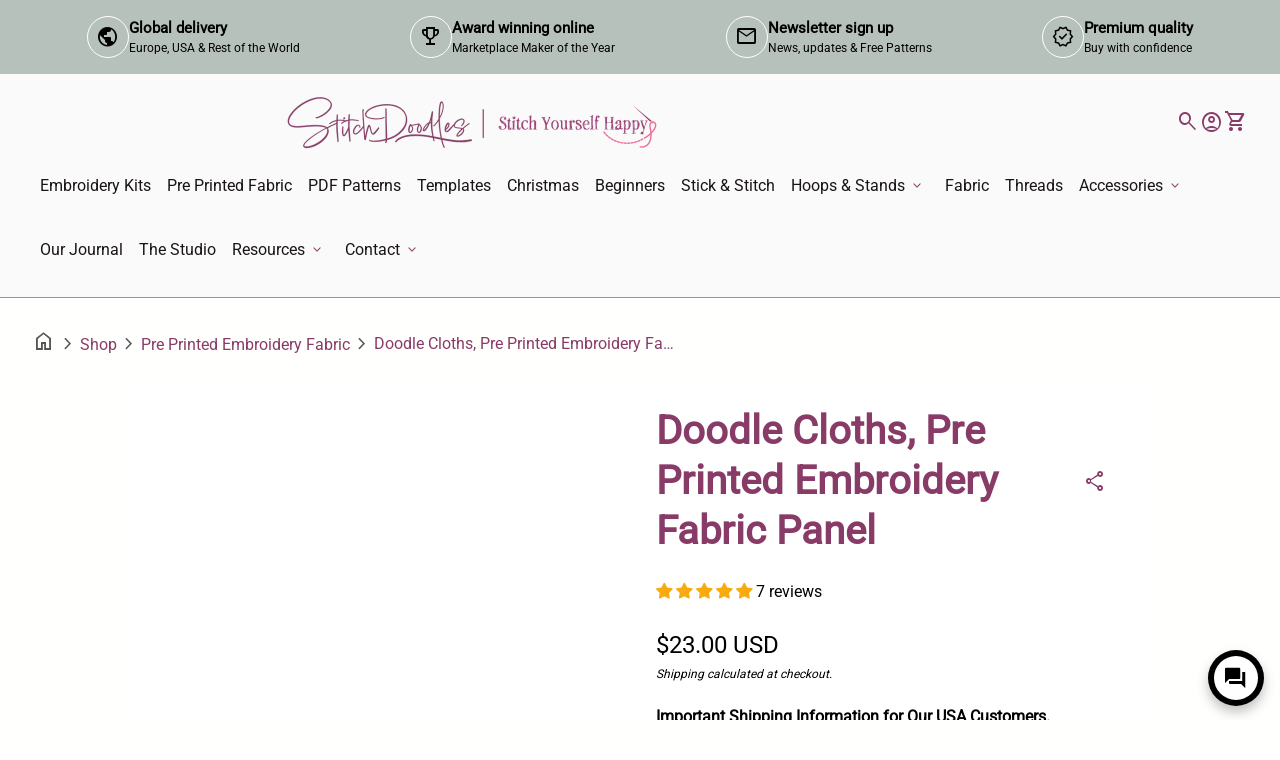

--- FILE ---
content_type: text/html; charset=utf-8
request_url: https://shop.stitchdoodles.com/en-us/products/doodle-cloths-pre-printed-embroidery-fabric-panel-plus-pdf-pattern?variant=43083091640559
body_size: 89129
content:
<!doctype html>
  <html class="no-js" lang="en" dir="ltr">
    <head>
	<!-- Added by AVADA SEO Suite -->
	<script>
  const avadaLightJsExclude = ['cdn.nfcube.com', 'assets/ecom.js', 'variant-title-king', 'linked_options_variants', 'smile-loader.js', 'smart-product-filter-search', 'rivo-loyalty-referrals', 'avada-cookie-consent', 'consentmo-gdpr', 'quinn', 'pandectes'];
  const avadaLightJsInclude = ['https://www.googletagmanager.com/', 'https://connect.facebook.net/', 'https://business-api.tiktok.com/', 'https://static.klaviyo.com/', 'https://subscription-admin.appstle.com/', 'cdn/wpm/b73b305c4w82c1918fpb7086179m603a4010m.js', 'https://analytics.tiktok.com/i18n/pixel/static/shopify.NmI5NzA3Mi4wLjAuNDE4.js', 'https://analytics.tiktok.com/i18n/pixel/shopify.js?sdkid=CGQ2A4RC77U2K12E2A6G&lib=ttq', 'https://shop.stitchdoodles.com/web-pixels@98688ed7w4720d202p17656315m70f274df/app/web-pixel-157647087@6d8c3ef0426b37b2a9b717daeb719f58/pixel.modern.js', 'https://www.googletagmanager.com/gtag/js?id=G-0R48JMBX1J', 'https://www.googletagmanager.com/gtag/js?id=AW-802257919', 'https://cdnwidget.judge.me/widget/others.js', 'https://subscription-admin.appstle.com/assets/js/appstle-subscription.min.js?shop=feltdoodle.myshopify.com&v=1747554162574'];
  window.AVADA_SPEED_BLACKLIST = avadaLightJsInclude.map(item => new RegExp(item, 'i'));
  window.AVADA_SPEED_WHITELIST = avadaLightJsExclude.map(item => new RegExp(item, 'i'));
</script>

<script>
  const isSpeedUpEnable = !1764923460811 || Date.now() < 1764923460811;
  if (isSpeedUpEnable) {
    const avadaSpeedUp=1;
    if(isSpeedUpEnable) {
  function _0x55aa(_0x575858,_0x2fd0be){const _0x30a92f=_0x1cb5();return _0x55aa=function(_0x4e8b41,_0xcd1690){_0x4e8b41=_0x4e8b41-(0xb5e+0xd*0x147+-0x1b1a);let _0x1c09f7=_0x30a92f[_0x4e8b41];return _0x1c09f7;},_0x55aa(_0x575858,_0x2fd0be);}(function(_0x4ad4dc,_0x42545f){const _0x5c7741=_0x55aa,_0x323f4d=_0x4ad4dc();while(!![]){try{const _0x588ea5=parseInt(_0x5c7741(0x10c))/(0xb6f+-0x1853+0xce5)*(-parseInt(_0x5c7741(0x157))/(-0x2363*0x1+0x1dd4+0x591*0x1))+-parseInt(_0x5c7741(0x171))/(0x269b+-0xeb+-0xf*0x283)*(parseInt(_0x5c7741(0x116))/(0x2e1+0x1*0x17b3+-0x110*0x19))+-parseInt(_0x5c7741(0x147))/(-0x1489+-0x312*0x6+0x26fa*0x1)+-parseInt(_0x5c7741(0xfa))/(-0x744+0x1*0xb5d+-0x413)*(-parseInt(_0x5c7741(0x102))/(-0x1e87+0x9e*-0x16+0x2c22))+parseInt(_0x5c7741(0x136))/(0x1e2d+0x1498+-0x1a3*0x1f)+parseInt(_0x5c7741(0x16e))/(0x460+0x1d96+0x3*-0xb4f)*(-parseInt(_0x5c7741(0xe3))/(-0x9ca+-0x1*-0x93f+0x1*0x95))+parseInt(_0x5c7741(0xf8))/(-0x1f73*0x1+0x6*-0x510+0x3dde);if(_0x588ea5===_0x42545f)break;else _0x323f4d['push'](_0x323f4d['shift']());}catch(_0x5d6d7e){_0x323f4d['push'](_0x323f4d['shift']());}}}(_0x1cb5,-0x193549+0x5dc3*-0x31+-0x2f963*-0x13),(function(){const _0x5cb2b4=_0x55aa,_0x23f9e9={'yXGBq':function(_0x237aef,_0x385938){return _0x237aef!==_0x385938;},'XduVF':function(_0x21018d,_0x56ff60){return _0x21018d===_0x56ff60;},'RChnz':_0x5cb2b4(0xf4)+_0x5cb2b4(0xe9)+_0x5cb2b4(0x14a),'TAsuR':function(_0xe21eca,_0x33e114){return _0xe21eca%_0x33e114;},'EvLYw':function(_0x1326ad,_0x261d04){return _0x1326ad!==_0x261d04;},'nnhAQ':_0x5cb2b4(0x107),'swpMF':_0x5cb2b4(0x16d),'plMMu':_0x5cb2b4(0xe8)+_0x5cb2b4(0x135),'PqBPA':function(_0x2ba85c,_0x35b541){return _0x2ba85c<_0x35b541;},'NKPCA':_0x5cb2b4(0xfc),'TINqh':function(_0x4116e3,_0x3ffd02,_0x2c8722){return _0x4116e3(_0x3ffd02,_0x2c8722);},'BAueN':_0x5cb2b4(0x120),'NgloT':_0x5cb2b4(0x14c),'ThSSU':function(_0xeb212a,_0x4341c1){return _0xeb212a+_0x4341c1;},'lDDHN':function(_0x4a1a48,_0x45ebfb){return _0x4a1a48 instanceof _0x45ebfb;},'toAYB':function(_0xcf0fa9,_0xf5fa6a){return _0xcf0fa9 instanceof _0xf5fa6a;},'VMiyW':function(_0x5300e4,_0x44e0f4){return _0x5300e4(_0x44e0f4);},'iyhbw':_0x5cb2b4(0x119),'zuWfR':function(_0x19c3e4,_0x4ee6e8){return _0x19c3e4<_0x4ee6e8;},'vEmrv':function(_0xd798cf,_0x5ea2dd){return _0xd798cf!==_0x5ea2dd;},'yxERj':function(_0x24b03b,_0x5aa292){return _0x24b03b||_0x5aa292;},'MZpwM':_0x5cb2b4(0x110)+_0x5cb2b4(0x109)+'pt','IeUHK':function(_0x5a4c7e,_0x2edf70){return _0x5a4c7e-_0x2edf70;},'Idvge':function(_0x3b526e,_0x36b469){return _0x3b526e<_0x36b469;},'qRwfm':_0x5cb2b4(0x16b)+_0x5cb2b4(0xf1),'CvXDN':function(_0x4b4208,_0x1db216){return _0x4b4208<_0x1db216;},'acPIM':function(_0x7d44b7,_0x3020d2){return _0x7d44b7(_0x3020d2);},'MyLMO':function(_0x22d4b2,_0xe7a6a0){return _0x22d4b2<_0xe7a6a0;},'boDyh':function(_0x176992,_0x346381,_0xab7fc){return _0x176992(_0x346381,_0xab7fc);},'ZANXD':_0x5cb2b4(0x10f)+_0x5cb2b4(0x12a)+_0x5cb2b4(0x142),'CXwRZ':_0x5cb2b4(0x123)+_0x5cb2b4(0x15f),'AuMHM':_0x5cb2b4(0x161),'KUuFZ':_0x5cb2b4(0xe6),'MSwtw':_0x5cb2b4(0x13a),'ERvPB':_0x5cb2b4(0x134),'ycTDj':_0x5cb2b4(0x15b),'Tvhir':_0x5cb2b4(0x154)},_0x469be1=_0x23f9e9[_0x5cb2b4(0x153)],_0x36fe07={'blacklist':window[_0x5cb2b4(0x11f)+_0x5cb2b4(0x115)+'T'],'whitelist':window[_0x5cb2b4(0x11f)+_0x5cb2b4(0x13e)+'T']},_0x26516a={'blacklisted':[]},_0x34e4a6=(_0x2be2f5,_0x25b3b2)=>{const _0x80dd2=_0x5cb2b4;if(_0x2be2f5&&(!_0x25b3b2||_0x23f9e9[_0x80dd2(0x13b)](_0x25b3b2,_0x469be1))&&(!_0x36fe07[_0x80dd2(0x170)]||_0x36fe07[_0x80dd2(0x170)][_0x80dd2(0x151)](_0xa5c7cf=>_0xa5c7cf[_0x80dd2(0x12b)](_0x2be2f5)))&&(!_0x36fe07[_0x80dd2(0x165)]||_0x36fe07[_0x80dd2(0x165)][_0x80dd2(0x156)](_0x4e2570=>!_0x4e2570[_0x80dd2(0x12b)](_0x2be2f5)))&&_0x23f9e9[_0x80dd2(0xf7)](avadaSpeedUp,0x5*0x256+-0x1*0x66c+-0x542+0.5)&&_0x2be2f5[_0x80dd2(0x137)](_0x23f9e9[_0x80dd2(0xe7)])){const _0x413c89=_0x2be2f5[_0x80dd2(0x16c)];return _0x23f9e9[_0x80dd2(0xf7)](_0x23f9e9[_0x80dd2(0x11e)](_0x413c89,-0x1deb*-0x1+0xf13+-0x2cfc),0x1176+-0x78b*0x5+0x1441);}return _0x2be2f5&&(!_0x25b3b2||_0x23f9e9[_0x80dd2(0xed)](_0x25b3b2,_0x469be1))&&(!_0x36fe07[_0x80dd2(0x170)]||_0x36fe07[_0x80dd2(0x170)][_0x80dd2(0x151)](_0x3d689d=>_0x3d689d[_0x80dd2(0x12b)](_0x2be2f5)))&&(!_0x36fe07[_0x80dd2(0x165)]||_0x36fe07[_0x80dd2(0x165)][_0x80dd2(0x156)](_0x26a7b3=>!_0x26a7b3[_0x80dd2(0x12b)](_0x2be2f5)));},_0x11462f=function(_0x42927f){const _0x346823=_0x5cb2b4,_0x5426ae=_0x42927f[_0x346823(0x159)+'te'](_0x23f9e9[_0x346823(0x14e)]);return _0x36fe07[_0x346823(0x170)]&&_0x36fe07[_0x346823(0x170)][_0x346823(0x156)](_0x107b0d=>!_0x107b0d[_0x346823(0x12b)](_0x5426ae))||_0x36fe07[_0x346823(0x165)]&&_0x36fe07[_0x346823(0x165)][_0x346823(0x151)](_0x1e7160=>_0x1e7160[_0x346823(0x12b)](_0x5426ae));},_0x39299f=new MutationObserver(_0x45c995=>{const _0x21802a=_0x5cb2b4,_0x3bc801={'mafxh':function(_0x6f9c57,_0x229989){const _0x9d39b1=_0x55aa;return _0x23f9e9[_0x9d39b1(0xf7)](_0x6f9c57,_0x229989);},'SrchE':_0x23f9e9[_0x21802a(0xe2)],'pvjbV':_0x23f9e9[_0x21802a(0xf6)]};for(let _0x333494=-0x7d7+-0x893+0x106a;_0x23f9e9[_0x21802a(0x158)](_0x333494,_0x45c995[_0x21802a(0x16c)]);_0x333494++){const {addedNodes:_0x1b685b}=_0x45c995[_0x333494];for(let _0x2f087=0x1f03+0x84b+0x1*-0x274e;_0x23f9e9[_0x21802a(0x158)](_0x2f087,_0x1b685b[_0x21802a(0x16c)]);_0x2f087++){const _0x4e5bac=_0x1b685b[_0x2f087];if(_0x23f9e9[_0x21802a(0xf7)](_0x4e5bac[_0x21802a(0x121)],-0x1f3a+-0x1*0x1b93+-0x3*-0x139a)&&_0x23f9e9[_0x21802a(0xf7)](_0x4e5bac[_0x21802a(0x152)],_0x23f9e9[_0x21802a(0xe0)])){const _0x5d9a67=_0x4e5bac[_0x21802a(0x107)],_0x3fb522=_0x4e5bac[_0x21802a(0x16d)];if(_0x23f9e9[_0x21802a(0x103)](_0x34e4a6,_0x5d9a67,_0x3fb522)){_0x26516a[_0x21802a(0x160)+'d'][_0x21802a(0x128)]([_0x4e5bac,_0x4e5bac[_0x21802a(0x16d)]]),_0x4e5bac[_0x21802a(0x16d)]=_0x469be1;const _0x1e52da=function(_0x2c95ff){const _0x359b13=_0x21802a;if(_0x3bc801[_0x359b13(0x118)](_0x4e5bac[_0x359b13(0x159)+'te'](_0x3bc801[_0x359b13(0x166)]),_0x469be1))_0x2c95ff[_0x359b13(0x112)+_0x359b13(0x150)]();_0x4e5bac[_0x359b13(0xec)+_0x359b13(0x130)](_0x3bc801[_0x359b13(0xe4)],_0x1e52da);};_0x4e5bac[_0x21802a(0x12d)+_0x21802a(0x163)](_0x23f9e9[_0x21802a(0xf6)],_0x1e52da),_0x4e5bac[_0x21802a(0x12c)+_0x21802a(0x131)]&&_0x4e5bac[_0x21802a(0x12c)+_0x21802a(0x131)][_0x21802a(0x11a)+'d'](_0x4e5bac);}}}}});_0x39299f[_0x5cb2b4(0x105)](document[_0x5cb2b4(0x10b)+_0x5cb2b4(0x16a)],{'childList':!![],'subtree':!![]});const _0x2910a9=/[|\\{}()\[\]^$+*?.]/g,_0xa9f173=function(..._0x1baa33){const _0x3053cc=_0x5cb2b4,_0x2e6f61={'mMWha':function(_0x158c76,_0x5c404b){const _0x25a05c=_0x55aa;return _0x23f9e9[_0x25a05c(0xf7)](_0x158c76,_0x5c404b);},'BXirI':_0x23f9e9[_0x3053cc(0x141)],'COGok':function(_0x421bf7,_0x55453a){const _0x4fd417=_0x3053cc;return _0x23f9e9[_0x4fd417(0x167)](_0x421bf7,_0x55453a);},'XLSAp':function(_0x193984,_0x35c446){const _0x5bbecf=_0x3053cc;return _0x23f9e9[_0x5bbecf(0xed)](_0x193984,_0x35c446);},'EygRw':function(_0xfbb69c,_0x21b15d){const _0xe5c840=_0x3053cc;return _0x23f9e9[_0xe5c840(0x104)](_0xfbb69c,_0x21b15d);},'xZuNx':_0x23f9e9[_0x3053cc(0x139)],'SBUaW':function(_0x5739bf,_0x2c2fab){const _0x42cbb1=_0x3053cc;return _0x23f9e9[_0x42cbb1(0x172)](_0x5739bf,_0x2c2fab);},'EAoTR':function(_0x123b29,_0x5b29bf){const _0x2828d2=_0x3053cc;return _0x23f9e9[_0x2828d2(0x11d)](_0x123b29,_0x5b29bf);},'cdYdq':_0x23f9e9[_0x3053cc(0x14e)],'WzJcf':_0x23f9e9[_0x3053cc(0xe2)],'nytPK':function(_0x53f733,_0x4ad021){const _0x4f0333=_0x3053cc;return _0x23f9e9[_0x4f0333(0x148)](_0x53f733,_0x4ad021);},'oUrHG':_0x23f9e9[_0x3053cc(0x14d)],'dnxjX':function(_0xed6b5f,_0x573f55){const _0x57aa03=_0x3053cc;return _0x23f9e9[_0x57aa03(0x15a)](_0xed6b5f,_0x573f55);}};_0x23f9e9[_0x3053cc(0x15d)](_0x1baa33[_0x3053cc(0x16c)],-0x1a3*-0x9+-0xf9*0xb+-0x407*0x1)?(_0x36fe07[_0x3053cc(0x170)]=[],_0x36fe07[_0x3053cc(0x165)]=[]):(_0x36fe07[_0x3053cc(0x170)]&&(_0x36fe07[_0x3053cc(0x170)]=_0x36fe07[_0x3053cc(0x170)][_0x3053cc(0x106)](_0xa8e001=>_0x1baa33[_0x3053cc(0x156)](_0x4a8a28=>{const _0x2e425b=_0x3053cc;if(_0x2e6f61[_0x2e425b(0x111)](typeof _0x4a8a28,_0x2e6f61[_0x2e425b(0x155)]))return!_0xa8e001[_0x2e425b(0x12b)](_0x4a8a28);else{if(_0x2e6f61[_0x2e425b(0xeb)](_0x4a8a28,RegExp))return _0x2e6f61[_0x2e425b(0x145)](_0xa8e001[_0x2e425b(0xdf)](),_0x4a8a28[_0x2e425b(0xdf)]());}}))),_0x36fe07[_0x3053cc(0x165)]&&(_0x36fe07[_0x3053cc(0x165)]=[..._0x36fe07[_0x3053cc(0x165)],..._0x1baa33[_0x3053cc(0xff)](_0x4e4c02=>{const _0x7c755c=_0x3053cc;if(_0x23f9e9[_0x7c755c(0xf7)](typeof _0x4e4c02,_0x23f9e9[_0x7c755c(0x141)])){const _0x932437=_0x4e4c02[_0x7c755c(0xea)](_0x2910a9,_0x23f9e9[_0x7c755c(0x16f)]),_0x34e686=_0x23f9e9[_0x7c755c(0xf0)](_0x23f9e9[_0x7c755c(0xf0)]('.*',_0x932437),'.*');if(_0x36fe07[_0x7c755c(0x165)][_0x7c755c(0x156)](_0x21ef9a=>_0x21ef9a[_0x7c755c(0xdf)]()!==_0x34e686[_0x7c755c(0xdf)]()))return new RegExp(_0x34e686);}else{if(_0x23f9e9[_0x7c755c(0x117)](_0x4e4c02,RegExp)){if(_0x36fe07[_0x7c755c(0x165)][_0x7c755c(0x156)](_0x5a3f09=>_0x5a3f09[_0x7c755c(0xdf)]()!==_0x4e4c02[_0x7c755c(0xdf)]()))return _0x4e4c02;}}return null;})[_0x3053cc(0x106)](Boolean)]));const _0x3eeb55=document[_0x3053cc(0x11b)+_0x3053cc(0x10e)](_0x23f9e9[_0x3053cc(0xf0)](_0x23f9e9[_0x3053cc(0xf0)](_0x23f9e9[_0x3053cc(0x122)],_0x469be1),'"]'));for(let _0xf831f7=-0x21aa+-0x1793+0x393d*0x1;_0x23f9e9[_0x3053cc(0x14b)](_0xf831f7,_0x3eeb55[_0x3053cc(0x16c)]);_0xf831f7++){const _0x5868cb=_0x3eeb55[_0xf831f7];_0x23f9e9[_0x3053cc(0x132)](_0x11462f,_0x5868cb)&&(_0x26516a[_0x3053cc(0x160)+'d'][_0x3053cc(0x128)]([_0x5868cb,_0x23f9e9[_0x3053cc(0x14d)]]),_0x5868cb[_0x3053cc(0x12c)+_0x3053cc(0x131)][_0x3053cc(0x11a)+'d'](_0x5868cb));}let _0xdf8cd0=-0x17da+0x2461+-0xc87*0x1;[..._0x26516a[_0x3053cc(0x160)+'d']][_0x3053cc(0x10d)](([_0x226aeb,_0x33eaa7],_0xe33bca)=>{const _0x2aa7bf=_0x3053cc;if(_0x2e6f61[_0x2aa7bf(0x143)](_0x11462f,_0x226aeb)){const _0x41da0d=document[_0x2aa7bf(0x11c)+_0x2aa7bf(0x131)](_0x2e6f61[_0x2aa7bf(0x127)]);for(let _0x6784c7=0xd7b+-0xaa5+-0x2d6;_0x2e6f61[_0x2aa7bf(0x164)](_0x6784c7,_0x226aeb[_0x2aa7bf(0xe5)][_0x2aa7bf(0x16c)]);_0x6784c7++){const _0x4ca758=_0x226aeb[_0x2aa7bf(0xe5)][_0x6784c7];_0x2e6f61[_0x2aa7bf(0x12f)](_0x4ca758[_0x2aa7bf(0x133)],_0x2e6f61[_0x2aa7bf(0x13f)])&&_0x2e6f61[_0x2aa7bf(0x145)](_0x4ca758[_0x2aa7bf(0x133)],_0x2e6f61[_0x2aa7bf(0x100)])&&_0x41da0d[_0x2aa7bf(0xe1)+'te'](_0x4ca758[_0x2aa7bf(0x133)],_0x226aeb[_0x2aa7bf(0xe5)][_0x6784c7][_0x2aa7bf(0x12e)]);}_0x41da0d[_0x2aa7bf(0xe1)+'te'](_0x2e6f61[_0x2aa7bf(0x13f)],_0x226aeb[_0x2aa7bf(0x107)]),_0x41da0d[_0x2aa7bf(0xe1)+'te'](_0x2e6f61[_0x2aa7bf(0x100)],_0x2e6f61[_0x2aa7bf(0x101)](_0x33eaa7,_0x2e6f61[_0x2aa7bf(0x126)])),document[_0x2aa7bf(0x113)][_0x2aa7bf(0x146)+'d'](_0x41da0d),_0x26516a[_0x2aa7bf(0x160)+'d'][_0x2aa7bf(0x162)](_0x2e6f61[_0x2aa7bf(0x13d)](_0xe33bca,_0xdf8cd0),-0x105d*0x2+0x1*-0xeaa+0x2f65),_0xdf8cd0++;}}),_0x36fe07[_0x3053cc(0x170)]&&_0x23f9e9[_0x3053cc(0xf3)](_0x36fe07[_0x3053cc(0x170)][_0x3053cc(0x16c)],0x10f2+-0x1a42+0x951)&&_0x39299f[_0x3053cc(0x15c)]();},_0x4c2397=document[_0x5cb2b4(0x11c)+_0x5cb2b4(0x131)],_0x573f89={'src':Object[_0x5cb2b4(0x14f)+_0x5cb2b4(0xfd)+_0x5cb2b4(0x144)](HTMLScriptElement[_0x5cb2b4(0xf9)],_0x23f9e9[_0x5cb2b4(0x14e)]),'type':Object[_0x5cb2b4(0x14f)+_0x5cb2b4(0xfd)+_0x5cb2b4(0x144)](HTMLScriptElement[_0x5cb2b4(0xf9)],_0x23f9e9[_0x5cb2b4(0xe2)])};document[_0x5cb2b4(0x11c)+_0x5cb2b4(0x131)]=function(..._0x4db605){const _0x1480b5=_0x5cb2b4,_0x3a6982={'KNNxG':function(_0x32fa39,_0x2a57e4,_0x3cc08f){const _0x5ead12=_0x55aa;return _0x23f9e9[_0x5ead12(0x169)](_0x32fa39,_0x2a57e4,_0x3cc08f);}};if(_0x23f9e9[_0x1480b5(0x13b)](_0x4db605[-0x4*-0x376+0x4*0x2f+-0xe94][_0x1480b5(0x140)+'e'](),_0x23f9e9[_0x1480b5(0x139)]))return _0x4c2397[_0x1480b5(0x114)](document)(..._0x4db605);const _0x2f091d=_0x4c2397[_0x1480b5(0x114)](document)(..._0x4db605);try{Object[_0x1480b5(0xf2)+_0x1480b5(0x149)](_0x2f091d,{'src':{..._0x573f89[_0x1480b5(0x107)],'set'(_0x3ae2bc){const _0x5d6fdc=_0x1480b5;_0x3a6982[_0x5d6fdc(0x129)](_0x34e4a6,_0x3ae2bc,_0x2f091d[_0x5d6fdc(0x16d)])&&_0x573f89[_0x5d6fdc(0x16d)][_0x5d6fdc(0x10a)][_0x5d6fdc(0x125)](this,_0x469be1),_0x573f89[_0x5d6fdc(0x107)][_0x5d6fdc(0x10a)][_0x5d6fdc(0x125)](this,_0x3ae2bc);}},'type':{..._0x573f89[_0x1480b5(0x16d)],'get'(){const _0x436e9e=_0x1480b5,_0x4b63b9=_0x573f89[_0x436e9e(0x16d)][_0x436e9e(0xfb)][_0x436e9e(0x125)](this);if(_0x23f9e9[_0x436e9e(0xf7)](_0x4b63b9,_0x469be1)||_0x23f9e9[_0x436e9e(0x103)](_0x34e4a6,this[_0x436e9e(0x107)],_0x4b63b9))return null;return _0x4b63b9;},'set'(_0x174ea3){const _0x1dff57=_0x1480b5,_0xa2fd13=_0x23f9e9[_0x1dff57(0x103)](_0x34e4a6,_0x2f091d[_0x1dff57(0x107)],_0x2f091d[_0x1dff57(0x16d)])?_0x469be1:_0x174ea3;_0x573f89[_0x1dff57(0x16d)][_0x1dff57(0x10a)][_0x1dff57(0x125)](this,_0xa2fd13);}}}),_0x2f091d[_0x1480b5(0xe1)+'te']=function(_0x5b0870,_0x8c60d5){const _0xab22d4=_0x1480b5;if(_0x23f9e9[_0xab22d4(0xf7)](_0x5b0870,_0x23f9e9[_0xab22d4(0xe2)])||_0x23f9e9[_0xab22d4(0xf7)](_0x5b0870,_0x23f9e9[_0xab22d4(0x14e)]))_0x2f091d[_0x5b0870]=_0x8c60d5;else HTMLScriptElement[_0xab22d4(0xf9)][_0xab22d4(0xe1)+'te'][_0xab22d4(0x125)](_0x2f091d,_0x5b0870,_0x8c60d5);};}catch(_0x5a9461){console[_0x1480b5(0x168)](_0x23f9e9[_0x1480b5(0xef)],_0x5a9461);}return _0x2f091d;};const _0x5883c5=[_0x23f9e9[_0x5cb2b4(0xfe)],_0x23f9e9[_0x5cb2b4(0x13c)],_0x23f9e9[_0x5cb2b4(0xf5)],_0x23f9e9[_0x5cb2b4(0x15e)],_0x23f9e9[_0x5cb2b4(0x138)],_0x23f9e9[_0x5cb2b4(0x124)]],_0x4ab8d2=_0x5883c5[_0x5cb2b4(0xff)](_0x439d08=>{return{'type':_0x439d08,'listener':()=>_0xa9f173(),'options':{'passive':!![]}};});_0x4ab8d2[_0x5cb2b4(0x10d)](_0x4d3535=>{const _0x3882ab=_0x5cb2b4;document[_0x3882ab(0x12d)+_0x3882ab(0x163)](_0x4d3535[_0x3882ab(0x16d)],_0x4d3535[_0x3882ab(0xee)],_0x4d3535[_0x3882ab(0x108)]);});}()));function _0x1cb5(){const _0x15f8e0=['ault','some','tagName','CXwRZ','wheel','BXirI','every','6lYvYYX','PqBPA','getAttribu','IeUHK','touchstart','disconnect','Idvge','ERvPB','/blocked','blackliste','keydown','splice','stener','SBUaW','whitelist','SrchE','toAYB','warn','boDyh','ement','script[typ','length','type','346347wGqEBH','NgloT','blacklist','33OVoYHk','zuWfR','toString','NKPCA','setAttribu','swpMF','230EEqEiq','pvjbV','attributes','mousemove','RChnz','beforescri','y.com/exte','replace','COGok','removeEven','EvLYw','listener','ZANXD','ThSSU','e="','defineProp','MyLMO','cdn.shopif','MSwtw','plMMu','XduVF','22621984JRJQxz','prototype','8818116NVbcZr','get','SCRIPT','ertyDescri','AuMHM','map','WzJcf','nytPK','7kiZatp','TINqh','VMiyW','observe','filter','src','options','n/javascri','set','documentEl','478083wuqgQV','forEach','torAll','Avada cann','applicatio','mMWha','preventDef','head','bind','D_BLACKLIS','75496skzGVx','lDDHN','mafxh','script','removeChil','querySelec','createElem','vEmrv','TAsuR','AVADA_SPEE','string','nodeType','qRwfm','javascript','Tvhir','call','oUrHG','xZuNx','push','KNNxG','ot lazy lo','test','parentElem','addEventLi','value','EAoTR','tListener','ent','acPIM','name','touchmove','ptexecute','6968312SmqlIb','includes','ycTDj','iyhbw','touchend','yXGBq','KUuFZ','dnxjX','D_WHITELIS','cdYdq','toLowerCas','BAueN','ad script','EygRw','ptor','XLSAp','appendChil','4975500NoPAFA','yxERj','erties','nsions','CvXDN','\$&','MZpwM','nnhAQ','getOwnProp'];_0x1cb5=function(){return _0x15f8e0;};return _0x1cb5();}
}
    class LightJsLoader{constructor(e){this.jQs=[],this.listener=this.handleListener.bind(this,e),this.scripts=["default","defer","async"].reduce(((e,t)=>({...e,[t]:[]})),{});const t=this;e.forEach((e=>window.addEventListener(e,t.listener,{passive:!0})))}handleListener(e){const t=this;return e.forEach((e=>window.removeEventListener(e,t.listener))),"complete"===document.readyState?this.handleDOM():document.addEventListener("readystatechange",(e=>{if("complete"===e.target.readyState)return setTimeout(t.handleDOM.bind(t),1)}))}async handleDOM(){this.suspendEvent(),this.suspendJQuery(),this.findScripts(),this.preloadScripts();for(const e of Object.keys(this.scripts))await this.replaceScripts(this.scripts[e]);for(const e of["DOMContentLoaded","readystatechange"])await this.requestRepaint(),document.dispatchEvent(new Event("lightJS-"+e));document.lightJSonreadystatechange&&document.lightJSonreadystatechange();for(const e of["DOMContentLoaded","load"])await this.requestRepaint(),window.dispatchEvent(new Event("lightJS-"+e));await this.requestRepaint(),window.lightJSonload&&window.lightJSonload(),await this.requestRepaint(),this.jQs.forEach((e=>e(window).trigger("lightJS-jquery-load"))),window.dispatchEvent(new Event("lightJS-pageshow")),await this.requestRepaint(),window.lightJSonpageshow&&window.lightJSonpageshow()}async requestRepaint(){return new Promise((e=>requestAnimationFrame(e)))}findScripts(){document.querySelectorAll("script[type=lightJs]").forEach((e=>{e.hasAttribute("src")?e.hasAttribute("async")&&e.async?this.scripts.async.push(e):e.hasAttribute("defer")&&e.defer?this.scripts.defer.push(e):this.scripts.default.push(e):this.scripts.default.push(e)}))}preloadScripts(){const e=this,t=Object.keys(this.scripts).reduce(((t,n)=>[...t,...e.scripts[n]]),[]),n=document.createDocumentFragment();t.forEach((e=>{const t=e.getAttribute("src");if(!t)return;const s=document.createElement("link");s.href=t,s.rel="preload",s.as="script",n.appendChild(s)})),document.head.appendChild(n)}async replaceScripts(e){let t;for(;t=e.shift();)await this.requestRepaint(),new Promise((e=>{const n=document.createElement("script");[...t.attributes].forEach((e=>{"type"!==e.nodeName&&n.setAttribute(e.nodeName,e.nodeValue)})),t.hasAttribute("src")?(n.addEventListener("load",e),n.addEventListener("error",e)):(n.text=t.text,e()),t.parentNode.replaceChild(n,t)}))}suspendEvent(){const e={};[{obj:document,name:"DOMContentLoaded"},{obj:window,name:"DOMContentLoaded"},{obj:window,name:"load"},{obj:window,name:"pageshow"},{obj:document,name:"readystatechange"}].map((t=>function(t,n){function s(n){return e[t].list.indexOf(n)>=0?"lightJS-"+n:n}e[t]||(e[t]={list:[n],add:t.addEventListener,remove:t.removeEventListener},t.addEventListener=(...n)=>{n[0]=s(n[0]),e[t].add.apply(t,n)},t.removeEventListener=(...n)=>{n[0]=s(n[0]),e[t].remove.apply(t,n)})}(t.obj,t.name))),[{obj:document,name:"onreadystatechange"},{obj:window,name:"onpageshow"}].map((e=>function(e,t){let n=e[t];Object.defineProperty(e,t,{get:()=>n||function(){},set:s=>{e["lightJS"+t]=n=s}})}(e.obj,e.name)))}suspendJQuery(){const e=this;let t=window.jQuery;Object.defineProperty(window,"jQuery",{get:()=>t,set(n){if(!n||!n.fn||!e.jQs.includes(n))return void(t=n);n.fn.ready=n.fn.init.prototype.ready=e=>{e.bind(document)(n)};const s=n.fn.on;n.fn.on=n.fn.init.prototype.on=function(...e){if(window!==this[0])return s.apply(this,e),this;const t=e=>e.split(" ").map((e=>"load"===e||0===e.indexOf("load.")?"lightJS-jquery-load":e)).join(" ");return"string"==typeof e[0]||e[0]instanceof String?(e[0]=t(e[0]),s.apply(this,e),this):("object"==typeof e[0]&&Object.keys(e[0]).forEach((n=>{delete Object.assign(e[0],{[t(n)]:e[0][n]})[n]})),s.apply(this,e),this)},e.jQs.push(n),t=n}})}}
new LightJsLoader(["keydown","mousemove","touchend","touchmove","touchstart","wheel"]);
  }
</script><!-- meta basic type product --><!-- meta basic type collection --><!-- meta basic type article -->

	<!-- /Added by AVADA SEO Suite -->
  





      
<script type="text/javascript">
var a = window.performance && window.performance.mark;
if (a) {
  window.performance.mark("shopsheriff.amp-snippet.start");
}
var doc = document;
var redirect = "/cart" === window.location.pathname
&& (doc.referrer.includes("ampproject.org") || doc.referrer.includes("/a/s/") )
&& !doc.location.search.includes("utm");

if(redirect) {
  var f = doc.location.search ? "&" : "?";
  window.location =
    window.location.origin
  + window.location.pathname
  + f
  + "utm_source=shopsheriff&utm_medium=amp&utm_campaign=shopsheriff&utm_content=add-to-cart";
}
if (a) {
  window.performance.mark("shopsheriff.amp-snippet.end");
}
      </script>


   <link rel="amphtml" href="https://shop.stitchdoodles.com/a/s/products/doodle-cloths-pre-printed-embroidery-fabric-panel-plus-pdf-pattern">



      <meta charset="utf-8">
      <meta http-equiv="X-UA-Compatible" content="IE=edge,chrome=1">
      <meta name="viewport" content="width=device-width,initial-scale=1,shrink-to-fit=no"><link rel="preconnect" href="https://fonts.shopifycdn.com" crossorigin><link rel="preconnect" href="https://fonts.googleapis.com"><link rel="canonical" href="https://shop.stitchdoodles.com/en-us/products/doodle-cloths-pre-printed-embroidery-fabric-panel-plus-pdf-pattern">

<title>
  Doodle Cloths, Pre Printed Embroidery Fabric Panel
&ndash; StitchDoodles</title><meta name="description" content="Embroidery made simple for beginners: Easy-to-follow PDF pattern with clear step-by-step instructions available instantly Pre Printed fabric pattern and Calico stabiliser included to get you started right away Fun and approachable design, ideal for first-time stitchers Join a community of 46,000+ makers discovering emb"><script type="application/ld+json">
  {
    "@context": "https://schema.org",
    "@type": "Organization",
    "name":"StitchDoodles","email":"nicola@stitchdoodles.com","telephone":"07421056746","url":"https:\/\/shop.stitchdoodles.com\/en-us\/products\/doodle-cloths-pre-printed-embroidery-fabric-panel-plus-pdf-pattern",
    "sameAs": [
      "",
      "https:\/\/www.facebook.com\/stitchdoodles",
      "https:\/\/www.pinterest.co.uk\/stitchdoodles\/",
      "https:\/\/www.instagram.com\/stitchdoodlesdesign\/",
      "",
      "",
      "https:\/\/www.youtube.com\/@stitchdoodlesembroiderycre1449\/videos",
      ""
    ],
    "description":"Embroidery made simple for beginners: Easy-to-follow PDF pattern with clear step-by-step instructions available instantly Pre Printed fabric pattern and Calico stabiliser included to get you started right away Fun and approachable design, ideal for first-time stitchers Join a community of 46,000+ makers discovering emb"}
</script><script type="application/ld+json">
    {
      "@context": "https://schema.org/",
      "@type": "Product",
      "@id" : "https://shop.stitchdoodles.com/en-us/products/doodle-cloths-pre-printed-embroidery-fabric-panel-plus-pdf-pattern",
      
      "name": "Doodle Cloths, Pre Printed Embroidery Fabric Panel",
      "url": "https:\/\/shop.stitchdoodles.com\/en-us\/products\/doodle-cloths-pre-printed-embroidery-fabric-panel-plus-pdf-pattern",
      "image": [
          "https:\/\/shop.stitchdoodles.com\/cdn\/shop\/files\/doodle-cloths-pre-printed-embroidery-fabric-panel-pre-printed-fabric-pattern-stitchdoodles-embroidery-hoop-kit-embroidery-kit-embroidery-kits-for-adults-embroidery-kits-for-beginners.jpg?v=1761739257\u0026width=1920"
        ],
      "description": "Embroidery made simple for beginners:\n\n\nEasy-to-follow PDF pattern with clear step-by-step instructions available instantly\n\n\nPre Printed fabric pattern and Calico stabiliser included to get you started right away\n\n\nFun and approachable design, ideal for first-time stitchers\n\n\nJoin a community of 46,000+ makers discovering embroidery with Stitchdoodles\n\n\nSkill level: Beginner \n \nDoodle Cloths, Pre Printed Embroidery Fabric Panels\nPractice 10 different stitches with these doodle cloth patterns.\nThis is a fun and exciting way to practice your hand embroidery stitchers and enjoy playing around with different threads and techniques.\nDesigned for beginners but actually great fun for all levels of stitches - create a cute little cloth for each of the following stitches...\nChain Stitch, Star Stitch, French Knots, Fishbone Stitch, Brick Stitch, Trellis Stitch, Sheaf Stitch, Seed Stitch, Fly Stitch, Split Stitch.\nEach Doodle Cloths, Pre Printed Embroidery Fabric Panel Pattern measures 3 inches Square and its surprising how much stitching you can do in a small space!\nThe Pattern gives you step by step instructions for each of the stitches and when you have completed all 10 you will be ready to move on and stitch the Starflower Sampler which is available separately.\nThis listing is for a Pre Printed Fabric Panel - the design is printed for you on to a 100% beautiful Ivory Cotton fabric ready for you to get stitching straight away. This will be posted to you.\n\nWhat you will get: \n\n\n2 x 15 inch square Fabric Panels Pre Printed with the 10 different doodle cloth stitch templates plus an extra bonus square.\n\n\n2 x 15 inch square of soft Calico stabiliser.\n\n\nEmbroidery PDF Pattern for the 'Doodle Cloth ' hand embroidery Design with full colour photos.\n\n\nThe PDF Pattern is a PDF which once purchased will be available for you to download instantly.\nThe Doodle Cloths, Pre Printed Embroidery Fabric Panel PLUS PDF Pattern details the floss and stitches I used in the example photo but feel free to make your own choices – it’s up to you!\n","sku": "SDDOODPRE P0210F","brand": {
        "@type": "Thing",
        "name": "StitchDoodles"
      },
      "offers": [{
            "@type" : "Offer","sku": "SDDOODPRE P0210F","availability" : "https://schema.org/InStock",
            "price" : 23.0,
            "priceCurrency" : "USD",
            "url" : "https:\/\/shop.stitchdoodles.com\/en-us\/products\/doodle-cloths-pre-printed-embroidery-fabric-panel-plus-pdf-pattern?variant=43083091640559"
          }]
    }
  </script><link rel="shortcut icon" href="//shop.stitchdoodles.com/cdn/shop/files/SD-favicon-32px-07.21_9dea6ee2-7cc1-42dc-bab2-70c35a01ee1c.jpg?v=1665135250&width=16" sizes="16x16">
  <link rel="shortcut icon" href="//shop.stitchdoodles.com/cdn/shop/files/SD-favicon-32px-07.21_9dea6ee2-7cc1-42dc-bab2-70c35a01ee1c.jpg?v=1665135250&width=32" sizes="32x32">
  <link rel="shortcut icon" href="//shop.stitchdoodles.com/cdn/shop/files/SD-favicon-32px-07.21_9dea6ee2-7cc1-42dc-bab2-70c35a01ee1c.jpg?v=1665135250&width=48" sizes="48x48">
  <link rel="shortcut icon" href="//shop.stitchdoodles.com/cdn/shop/files/SD-favicon-32px-07.21_9dea6ee2-7cc1-42dc-bab2-70c35a01ee1c.jpg?v=1665135250&width=96" sizes="48x48">
  <link rel="apple-touch-icon" href="//shop.stitchdoodles.com/cdn/shop/files/SD-favicon-32px-07.21_9dea6ee2-7cc1-42dc-bab2-70c35a01ee1c.jpg?v=1665135250&width=180" sizes="180x180">
  <link rel="apple-touch-icon" href="//shop.stitchdoodles.com/cdn/shop/files/SD-favicon-32px-07.21_9dea6ee2-7cc1-42dc-bab2-70c35a01ee1c.jpg?v=1665135250&width=192" sizes="192x192"><meta property="og:site_name" content="StitchDoodles">
<meta property="og:url" content="https://shop.stitchdoodles.com/en-us/products/doodle-cloths-pre-printed-embroidery-fabric-panel-plus-pdf-pattern">
<meta property="og:title" content="Doodle Cloths, Pre Printed Embroidery Fabric Panel">
<meta property="og:type" content="product">
<meta property="og:description" content="Embroidery made simple for beginners: Easy-to-follow PDF pattern with clear step-by-step instructions available instantly Pre Printed fabric pattern and Calico stabiliser included to get you started right away Fun and approachable design, ideal for first-time stitchers Join a community of 46,000+ makers discovering emb"><meta property="og:image" content="http://shop.stitchdoodles.com/cdn/shop/files/doodle-cloths-pre-printed-embroidery-fabric-panel-pre-printed-fabric-pattern-stitchdoodles-embroidery-hoop-kit-embroidery-kit-embroidery-kits-for-adults-embroidery-kits-for-beginners.jpg?v=1761739257">
  <meta property="og:image:secure_url" content="https://shop.stitchdoodles.com/cdn/shop/files/doodle-cloths-pre-printed-embroidery-fabric-panel-pre-printed-fabric-pattern-stitchdoodles-embroidery-hoop-kit-embroidery-kit-embroidery-kits-for-adults-embroidery-kits-for-beginners.jpg?v=1761739257">
  <meta property="og:image:width" content="1944">
  <meta property="og:image:height" content="1944"><meta property="og:price:amount" content="23.00">
  <meta property="og:price:currency" content="USD"><meta name="twitter:card" content="summary_large_image">
<meta name="twitter:title" content="Doodle Cloths, Pre Printed Embroidery Fabric Panel">
<meta name="twitter:description" content="Embroidery made simple for beginners: Easy-to-follow PDF pattern with clear step-by-step instructions available instantly Pre Printed fabric pattern and Calico stabiliser included to get you started right away Fun and approachable design, ideal for first-time stitchers Join a community of 46,000+ makers discovering emb">
<style data-shopify>
  
  
  
  
  
  
  
  
  
  @font-face {
  font-family: Inter;
  font-weight: 700;
  font-style: normal;
  font-display: swap;
  src: url("//shop.stitchdoodles.com/cdn/fonts/inter/inter_n7.02711e6b374660cfc7915d1afc1c204e633421e4.woff2") format("woff2"),
       url("//shop.stitchdoodles.com/cdn/fonts/inter/inter_n7.6dab87426f6b8813070abd79972ceaf2f8d3b012.woff") format("woff");
}

  @font-face {
  font-family: Inter;
  font-weight: 400;
  font-style: normal;
  font-display: swap;
  src: url("//shop.stitchdoodles.com/cdn/fonts/inter/inter_n4.b2a3f24c19b4de56e8871f609e73ca7f6d2e2bb9.woff2") format("woff2"),
       url("//shop.stitchdoodles.com/cdn/fonts/inter/inter_n4.af8052d517e0c9ffac7b814872cecc27ae1fa132.woff") format("woff");
}

  @font-face {
  font-family: Inter;
  font-weight: 400;
  font-style: normal;
  font-display: swap;
  src: url("//shop.stitchdoodles.com/cdn/fonts/inter/inter_n4.b2a3f24c19b4de56e8871f609e73ca7f6d2e2bb9.woff2") format("woff2"),
       url("//shop.stitchdoodles.com/cdn/fonts/inter/inter_n4.af8052d517e0c9ffac7b814872cecc27ae1fa132.woff") format("woff");
}

</style><style>
  :root {
    --font-body-family: "system_ui", -apple-system, 'Segoe UI', Roboto, 'Helvetica Neue', 'Noto Sans', 'Liberation Sans', Arial, sans-serif, 'Apple Color Emoji', 'Segoe UI Emoji', 'Segoe UI Symbol', 'Noto Color Emoji';
    --font-body-style: normal;
    --font-body-weight: 400;
    --font-body-weight-bold: 600;
    --font-body-transform: none;

    --font-caption-family: "system_ui", -apple-system, 'Segoe UI', Roboto, 'Helvetica Neue', 'Noto Sans', 'Liberation Sans', Arial, sans-serif, 'Apple Color Emoji', 'Segoe UI Emoji', 'Segoe UI Symbol', 'Noto Color Emoji'
;
    --font-caption-style: normal;
    --font-caption-weight: 400;
    --font-caption-transform: none;

    --font-button-family: "system_ui", -apple-system, 'Segoe UI', Roboto, 'Helvetica Neue', 'Noto Sans', 'Liberation Sans', Arial, sans-serif, 'Apple Color Emoji', 'Segoe UI Emoji', 'Segoe UI Symbol', 'Noto Color Emoji'
 ;
    --font-button-style: normal;
    --font-button-weight: 400;
    --font-button-transform: none;

    --font-card-heading-family: "system_ui", -apple-system, 'Segoe UI', Roboto, 'Helvetica Neue', 'Noto Sans', 'Liberation Sans', Arial, sans-serif, 'Apple Color Emoji', 'Segoe UI Emoji', 'Segoe UI Symbol', 'Noto Color Emoji'
;
    --font-card-heading-style: normal;
    --font-card-heading-weight: 700;
    --font-card-heading-transform: none;

    --font-h1-family: "system_ui", -apple-system, 'Segoe UI', Roboto, 'Helvetica Neue', 'Noto Sans', 'Liberation Sans', Arial, sans-serif, 'Apple Color Emoji', 'Segoe UI Emoji', 'Segoe UI Symbol', 'Noto Color Emoji';
    --font-h1-style: normal;
    --font-h1-weight: 700;
    --font-h1-transform: none;

    --font-h2-family: "system_ui", -apple-system, 'Segoe UI', Roboto, 'Helvetica Neue', 'Noto Sans', 'Liberation Sans', Arial, sans-serif, 'Apple Color Emoji', 'Segoe UI Emoji', 'Segoe UI Symbol', 'Noto Color Emoji';
    --font-h2-style: normal;
    --font-h2-weight: 700;
    --font-h2-transform: none;

    --font-h3-family: "system_ui", -apple-system, 'Segoe UI', Roboto, 'Helvetica Neue', 'Noto Sans', 'Liberation Sans', Arial, sans-serif, 'Apple Color Emoji', 'Segoe UI Emoji', 'Segoe UI Symbol', 'Noto Color Emoji';
    --font-h3-style: normal;
    --font-h3-weight: 700;
    --font-h3-transform: none;

    --font-h4-family: Inter, sans-serif;
    --font-h4-style: normal;
    --font-h4-weight: 700;
    --font-h4-transform: none;

    --font-h5-family: Inter, sans-serif;
    --font-h5-style: normal;
    --font-h5-weight: 400;
    --font-h5-transform: none;

    --font-h6-family: Inter, sans-serif;
    --font-h6-style: normal;
    --font-h6-weight: 400;
    --font-h6-transform: none;
  }

  :root {
    /*text colors*/
    --color-heading: #893b67;
    --color-text: #000000;
    --color-text-rgb: 0, 0, 0;
    --color-text-links: #191415;--color-text-links-hover: #893b67;/*background colors*/--color-background-body: #fffffd;--color-background-alt: #fffffd;/*primary button colors*/
    --color-background-button-primary: #893b67;
    --color-text-button-primary: #ffffff;
    --color-background-button-primary-hover: #565656;--color-text-button-primary-hover: #fffffd;
    
--color-border-button-primary: #565656;--color-border-button-primary-hover: #565656;/*secondary button colors*/
    --color-background-button-secondary: #893b67;
    --color-text-button-secondary: #ffffff;
    --color-background-button-secondary-hover: #565656;--color-text-button-secondary-hover: #fffffd;
    
--color-border-button-secondary: #191415;--color-border-button-secondary-hover: #565656;/*icon colors*/
    --color-icon: #893b67;--color-icon-hover: #48491e;
    
    --color-icon-inactive: #f7f7f6;

    /*borders*/
    --color-sale: #fdfdfd;--color-border: #893b67;/*cards*/--color-background-card: #ffffff;--color-heading-card: #893b67;
    --color-text-card: #191415;--color-border-card: #893b67;/* banner */
    --color-background-banner: rgba(0,0,0,0);
    --color-background-gradient-banner: ;
    --color-overlay-banner: #ffffff;
    --color-overlay-gradient-banner: ;
    --opacity-overlay-banner: 0;
    --color-text-banner: #ffffff;
    --color-icon-banner: #ffffff;
    --color-border-banner: ;
    --color-heading-banner: #ffffff;
    --color-subheading-banner: ;

    /*inputs*/
    --color-input-background: #ffffff;
    --color-input-placeholder: #565656;
    --color-input-text: #000000;--color-input-border: #d1d1d1;--container-width: 144rem;--border-radius:0.6rem;
    --gap: 3.2rem;
  }
</style><script>
  window.routes = {
    shop_domain: 'https://shop.stitchdoodles.com',
    cart: '/en-us/cart',
    cartAdd: '/en-us/cart/add',
    cartChange: '/en-us/cart/change',
    cartUpdate: '/en-us/cart/update',
    predictiveSearch: '/en-us/search/suggest',
    recommendations:  '/en-us/recommendations/products',
  };

  window.cartStrings = {
    error: `There was an error while updating your cart. Please try again.`,
    quantityError: `You can only add [quantity] of this item to your cart.`,
    addToCart: `Add to cart`,
    addedToCart: `Added to cart`,
    addingToCart: `Adding to cart`,
    inStock: `In Stock`,
    unavailable: `Unavailable`,
    soldOut: `Sold out`,
    uxCart: `mini-cart`
  };

  window.searchStrings = {
    title_results: `Search results`,
    title_no_results: `No search results`,
    title_results_collection: `Collection results`,
    title_no_results_collection: `No collection results`,
    title_results_article: `Article results`,
    title_no_results_article: `No article results`,
    recent_searches: `Recent searches`,
    clear_all: `Clear all`,
    nothing_found: `Nothing found.`,
    try_different_filters: `Please try different filters.`
  };

  window.productStrings = {
    unavailable_with_option: `[value] - Unavailable`,
    price_unavailable: `Unavailable`
  };

  document.documentElement.className = document.documentElement.className.replace('no-js', 'has-js');
</script>


      <link href="//shop.stitchdoodles.com/cdn/shop/t/139/assets/base.aio.min.css?v=56397473327414315201760367393" rel="stylesheet" type="text/css" media="all" />
      <link href="//shop.stitchdoodles.com/cdn/shop/t/139/assets/child.aio.min.css?v=56948424605000380171760367393" rel="stylesheet" type="text/css" media="all" />

      
      
      
      <noscript>
          <link rel="stylesheet" href="//shop.stitchdoodles.com/cdn/shop/t/139/assets/base.aio.min.css?v=56397473327414315201760367393">
          <link rel="stylesheet" href="//shop.stitchdoodles.com/cdn/shop/t/139/assets/child.aio.min.css?v=56948424605000380171760367393">
      </noscript>
      <link rel="preload" 
      href="https://cdn.shopify.com/extensions/01997b20-ef41-7eaf-b6f4-7e095d7df2ed/judgeme-extensions-74/assets/carousels.css" 
      as="style" 
      onload="this.onload=null;this.rel='stylesheet'">
      <noscript><link rel="stylesheet" href=".../carousels.css"></noscript>
      <link rel="preload" 
      href="https://fonts.googleapis.com/css2?family=Material+Symbols+Outlined:wght@300&display=swap" 
      as="style" 
      onload="this.onload=null;this.rel='stylesheet'" 
      crossorigin>
      <link rel="preload" 
      href="//shop.stitchdoodles.com/cdn/shop/t/139/assets/GTStandard-MRegular.woff2?v=149152729114340250381760337893" 
      as="font" 
      type="font/woff2" 
      crossorigin>
      <link rel="preload" href="//shop.stitchdoodles.com/cdn/shop/t/139/assets/SuisseIntl-Book.woff2?v=116246505342546622781760329494" as="font" type="font/woff2" crossorigin>
      <style>
        @font-face {
          font-family: 'Suisse Intl'
          font-weight: normal;
          font-style: normal;
          src: url('//shop.stitchdoodles.com/cdn/shop/t/139/assets/SuisseIntl-Book.woff2?v=116246505342546622781760329494') format('woff2');
          font-display: swap; 
        }
        @font-face {
          font-family: 'GTStandard';
          src: url('//shop.stitchdoodles.com/cdn/shop/t/139/assets/GTStandard-MRegular.woff2?v=149152729114340250381760337893') format('woff2');
          font-display: swap;
        }
      </style>
      

      <script>
        const currency = "$";
        const freeShippingThreshold = 40;
        const accessibilityNoticeNewTab = "(link opens in new tab/window)";
      </script>

      <script>window.performance && window.performance.mark && window.performance.mark('shopify.content_for_header.start');</script><meta name="google-site-verification" content="qjlEWK7aCS3ByYZziubwAp29P8LeIo6Hh20mac5uQaw">
<meta name="facebook-domain-verification" content="6w2p88ouichy8zqyl73yhhj8b1bq15">
<meta name="facebook-domain-verification" content="8luos44rpf5so8wvdcrdgl8zkdppr5">
<meta id="shopify-digital-wallet" name="shopify-digital-wallet" content="/3639869558/digital_wallets/dialog">
<meta name="shopify-checkout-api-token" content="919e6862b2d7f967486f84914ce103c0">
<meta id="in-context-paypal-metadata" data-shop-id="3639869558" data-venmo-supported="false" data-environment="production" data-locale="en_US" data-paypal-v4="true" data-currency="USD">
<link rel="alternate" hreflang="x-default" href="https://shop.stitchdoodles.com/products/doodle-cloths-pre-printed-embroidery-fabric-panel-plus-pdf-pattern">
<link rel="alternate" hreflang="es" href="https://shop.stitchdoodles.com/es/products/doodle-cloths-pre-printed-embroidery-fabric-panel-plus-pdf-pattern">
<link rel="alternate" hreflang="en-US" href="https://shop.stitchdoodles.com/en-us/products/doodle-cloths-pre-printed-embroidery-fabric-panel-plus-pdf-pattern">
<link rel="alternate" hreflang="es-US" href="https://shop.stitchdoodles.com/es-us/products/doodle-cloths-pre-printed-embroidery-fabric-panel-plus-pdf-pattern">
<link rel="alternate" hreflang="de-DE" href="https://shop.stitchdoodles.com/de-de/products/doodle-cloths-pre-printed-embroidery-fabric-panel-plus-pdf-pattern">
<link rel="alternate" hreflang="en-DE" href="https://shop.stitchdoodles.com/en-de/products/doodle-cloths-pre-printed-embroidery-fabric-panel-plus-pdf-pattern">
<link rel="alternate" hreflang="es-DE" href="https://shop.stitchdoodles.com/es-de/products/doodle-cloths-pre-printed-embroidery-fabric-panel-plus-pdf-pattern">
<link rel="alternate" hreflang="en-IE" href="https://shop.stitchdoodles.com/en-ie/products/doodle-cloths-pre-printed-embroidery-fabric-panel-plus-pdf-pattern">
<link rel="alternate" hreflang="es-IE" href="https://shop.stitchdoodles.com/es-ie/products/doodle-cloths-pre-printed-embroidery-fabric-panel-plus-pdf-pattern">
<link rel="alternate" hreflang="en-FR" href="https://shop.stitchdoodles.com/en-fr/products/doodle-cloths-pre-printed-embroidery-fabric-panel-plus-pdf-pattern">
<link rel="alternate" hreflang="es-FR" href="https://shop.stitchdoodles.com/es-fr/products/doodle-cloths-pre-printed-embroidery-fabric-panel-plus-pdf-pattern">
<link rel="alternate" hreflang="en-NL" href="https://shop.stitchdoodles.com/en-nl/products/doodle-cloths-pre-printed-embroidery-fabric-panel-plus-pdf-pattern">
<link rel="alternate" hreflang="es-NL" href="https://shop.stitchdoodles.com/es-nl/products/doodle-cloths-pre-printed-embroidery-fabric-panel-plus-pdf-pattern">
<link rel="alternate" hreflang="en-CH" href="https://shop.stitchdoodles.com/en-ch/products/doodle-cloths-pre-printed-embroidery-fabric-panel-plus-pdf-pattern">
<link rel="alternate" hreflang="es-CH" href="https://shop.stitchdoodles.com/es-ch/products/doodle-cloths-pre-printed-embroidery-fabric-panel-plus-pdf-pattern">
<link rel="alternate" type="application/json+oembed" href="https://shop.stitchdoodles.com/en-us/products/doodle-cloths-pre-printed-embroidery-fabric-panel-plus-pdf-pattern.oembed">
<script async="async" src="/checkouts/internal/preloads.js?locale=en-US"></script>
<link rel="preconnect" href="https://shop.app" crossorigin="anonymous">
<script async="async" src="https://shop.app/checkouts/internal/preloads.js?locale=en-US&shop_id=3639869558" crossorigin="anonymous"></script>
<script id="apple-pay-shop-capabilities" type="application/json">{"shopId":3639869558,"countryCode":"GB","currencyCode":"USD","merchantCapabilities":["supports3DS"],"merchantId":"gid:\/\/shopify\/Shop\/3639869558","merchantName":"StitchDoodles","requiredBillingContactFields":["postalAddress","email","phone"],"requiredShippingContactFields":["postalAddress","email","phone"],"shippingType":"shipping","supportedNetworks":["visa","maestro","masterCard","amex","discover","elo"],"total":{"type":"pending","label":"StitchDoodles","amount":"1.00"},"shopifyPaymentsEnabled":true,"supportsSubscriptions":true}</script>
<script id="shopify-features" type="application/json">{"accessToken":"919e6862b2d7f967486f84914ce103c0","betas":["rich-media-storefront-analytics"],"domain":"shop.stitchdoodles.com","predictiveSearch":true,"shopId":3639869558,"locale":"en"}</script>
<script>var Shopify = Shopify || {};
Shopify.shop = "feltdoodle.myshopify.com";
Shopify.locale = "en";
Shopify.currency = {"active":"USD","rate":"1.361598"};
Shopify.country = "US";
Shopify.theme = {"name":"Copy of Theme AVADA 1.9.1 | Speed Up OCT 13","id":154886734063,"schema_name":"Align","schema_version":"1.9.1","theme_store_id":1966,"role":"main"};
Shopify.theme.handle = "null";
Shopify.theme.style = {"id":null,"handle":null};
Shopify.cdnHost = "shop.stitchdoodles.com/cdn";
Shopify.routes = Shopify.routes || {};
Shopify.routes.root = "/en-us/";</script>
<script type="module">!function(o){(o.Shopify=o.Shopify||{}).modules=!0}(window);</script>
<script>!function(o){function n(){var o=[];function n(){o.push(Array.prototype.slice.apply(arguments))}return n.q=o,n}var t=o.Shopify=o.Shopify||{};t.loadFeatures=n(),t.autoloadFeatures=n()}(window);</script>
<script>
  window.ShopifyPay = window.ShopifyPay || {};
  window.ShopifyPay.apiHost = "shop.app\/pay";
  window.ShopifyPay.redirectState = null;
</script>
<script id="shop-js-analytics" type="application/json">{"pageType":"product"}</script>
<script defer="defer" async type="module" src="//shop.stitchdoodles.com/cdn/shopifycloud/shop-js/modules/v2/client.init-shop-cart-sync_D0dqhulL.en.esm.js"></script>
<script defer="defer" async type="module" src="//shop.stitchdoodles.com/cdn/shopifycloud/shop-js/modules/v2/chunk.common_CpVO7qML.esm.js"></script>
<script type="module">
  await import("//shop.stitchdoodles.com/cdn/shopifycloud/shop-js/modules/v2/client.init-shop-cart-sync_D0dqhulL.en.esm.js");
await import("//shop.stitchdoodles.com/cdn/shopifycloud/shop-js/modules/v2/chunk.common_CpVO7qML.esm.js");

  window.Shopify.SignInWithShop?.initShopCartSync?.({"fedCMEnabled":true,"windoidEnabled":true});

</script>
<script>
  window.Shopify = window.Shopify || {};
  if (!window.Shopify.featureAssets) window.Shopify.featureAssets = {};
  window.Shopify.featureAssets['shop-js'] = {"shop-cart-sync":["modules/v2/client.shop-cart-sync_D9bwt38V.en.esm.js","modules/v2/chunk.common_CpVO7qML.esm.js"],"init-fed-cm":["modules/v2/client.init-fed-cm_BJ8NPuHe.en.esm.js","modules/v2/chunk.common_CpVO7qML.esm.js"],"init-shop-email-lookup-coordinator":["modules/v2/client.init-shop-email-lookup-coordinator_pVrP2-kG.en.esm.js","modules/v2/chunk.common_CpVO7qML.esm.js"],"shop-cash-offers":["modules/v2/client.shop-cash-offers_CNh7FWN-.en.esm.js","modules/v2/chunk.common_CpVO7qML.esm.js","modules/v2/chunk.modal_DKF6x0Jh.esm.js"],"init-shop-cart-sync":["modules/v2/client.init-shop-cart-sync_D0dqhulL.en.esm.js","modules/v2/chunk.common_CpVO7qML.esm.js"],"init-windoid":["modules/v2/client.init-windoid_DaoAelzT.en.esm.js","modules/v2/chunk.common_CpVO7qML.esm.js"],"shop-toast-manager":["modules/v2/client.shop-toast-manager_1DND8Tac.en.esm.js","modules/v2/chunk.common_CpVO7qML.esm.js"],"pay-button":["modules/v2/client.pay-button_CFeQi1r6.en.esm.js","modules/v2/chunk.common_CpVO7qML.esm.js"],"shop-button":["modules/v2/client.shop-button_Ca94MDdQ.en.esm.js","modules/v2/chunk.common_CpVO7qML.esm.js"],"shop-login-button":["modules/v2/client.shop-login-button_DPYNfp1Z.en.esm.js","modules/v2/chunk.common_CpVO7qML.esm.js","modules/v2/chunk.modal_DKF6x0Jh.esm.js"],"avatar":["modules/v2/client.avatar_BTnouDA3.en.esm.js"],"shop-follow-button":["modules/v2/client.shop-follow-button_BMKh4nJE.en.esm.js","modules/v2/chunk.common_CpVO7qML.esm.js","modules/v2/chunk.modal_DKF6x0Jh.esm.js"],"init-customer-accounts-sign-up":["modules/v2/client.init-customer-accounts-sign-up_CJXi5kRN.en.esm.js","modules/v2/client.shop-login-button_DPYNfp1Z.en.esm.js","modules/v2/chunk.common_CpVO7qML.esm.js","modules/v2/chunk.modal_DKF6x0Jh.esm.js"],"init-shop-for-new-customer-accounts":["modules/v2/client.init-shop-for-new-customer-accounts_BoBxkgWu.en.esm.js","modules/v2/client.shop-login-button_DPYNfp1Z.en.esm.js","modules/v2/chunk.common_CpVO7qML.esm.js","modules/v2/chunk.modal_DKF6x0Jh.esm.js"],"init-customer-accounts":["modules/v2/client.init-customer-accounts_DCuDTzpR.en.esm.js","modules/v2/client.shop-login-button_DPYNfp1Z.en.esm.js","modules/v2/chunk.common_CpVO7qML.esm.js","modules/v2/chunk.modal_DKF6x0Jh.esm.js"],"checkout-modal":["modules/v2/client.checkout-modal_U_3e4VxF.en.esm.js","modules/v2/chunk.common_CpVO7qML.esm.js","modules/v2/chunk.modal_DKF6x0Jh.esm.js"],"lead-capture":["modules/v2/client.lead-capture_DEgn0Z8u.en.esm.js","modules/v2/chunk.common_CpVO7qML.esm.js","modules/v2/chunk.modal_DKF6x0Jh.esm.js"],"shop-login":["modules/v2/client.shop-login_CoM5QKZ_.en.esm.js","modules/v2/chunk.common_CpVO7qML.esm.js","modules/v2/chunk.modal_DKF6x0Jh.esm.js"],"payment-terms":["modules/v2/client.payment-terms_BmrqWn8r.en.esm.js","modules/v2/chunk.common_CpVO7qML.esm.js","modules/v2/chunk.modal_DKF6x0Jh.esm.js"]};
</script>
<script>(function() {
  var isLoaded = false;
  function asyncLoad() {
    if (isLoaded) return;
    isLoaded = true;
    var urls = ["https:\/\/seo.apps.avada.io\/scripttag\/avada-seo-installed.js?shop=feltdoodle.myshopify.com","https:\/\/cdn1.avada.io\/flying-pages\/module.js?shop=feltdoodle.myshopify.com"];
    for (var i = 0; i < urls.length; i++) {
      var s = document.createElement('script');
      if ((!1764923460811 || Date.now() < 1764923460811) &&
      (!window.AVADA_SPEED_BLACKLIST || window.AVADA_SPEED_BLACKLIST.some(pattern => pattern.test(s))) &&
      (!window.AVADA_SPEED_WHITELIST || window.AVADA_SPEED_WHITELIST.every(pattern => !pattern.test(s)))) s.type = 'lightJs'; else s.type = 'text/javascript';
      s.async = true;
      s.src = urls[i];
      var x = document.getElementsByTagName('script')[0];
      x.parentNode.insertBefore(s, x);
    }
  };
  if(window.attachEvent) {
    window.attachEvent('onload', asyncLoad);
  } else {
    window.addEventListener('load', asyncLoad, false);
  }
})();</script>
<script id="__st">var __st={"a":3639869558,"offset":0,"reqid":"50f8e204-f308-4532-876d-086ab9ee6f02-1764920507","pageurl":"shop.stitchdoodles.com\/en-us\/products\/doodle-cloths-pre-printed-embroidery-fabric-panel-plus-pdf-pattern?variant=43083091640559","u":"54ff6a27a25d","p":"product","rtyp":"product","rid":7754126754031};</script>
<script>window.ShopifyPaypalV4VisibilityTracking = true;</script>
<script id="captcha-bootstrap">!function(){'use strict';const t='contact',e='account',n='new_comment',o=[[t,t],['blogs',n],['comments',n],[t,'customer']],c=[[e,'customer_login'],[e,'guest_login'],[e,'recover_customer_password'],[e,'create_customer']],r=t=>t.map((([t,e])=>`form[action*='/${t}']:not([data-nocaptcha='true']) input[name='form_type'][value='${e}']`)).join(','),a=t=>()=>t?[...document.querySelectorAll(t)].map((t=>t.form)):[];function s(){const t=[...o],e=r(t);return a(e)}const i='password',u='form_key',d=['recaptcha-v3-token','g-recaptcha-response','h-captcha-response',i],f=()=>{try{return window.sessionStorage}catch{return}},m='__shopify_v',_=t=>t.elements[u];function p(t,e,n=!1){try{const o=window.sessionStorage,c=JSON.parse(o.getItem(e)),{data:r}=function(t){const{data:e,action:n}=t;return t[m]||n?{data:e,action:n}:{data:t,action:n}}(c);for(const[e,n]of Object.entries(r))t.elements[e]&&(t.elements[e].value=n);n&&o.removeItem(e)}catch(o){console.error('form repopulation failed',{error:o})}}const l='form_type',E='cptcha';function T(t){t.dataset[E]=!0}const w=window,h=w.document,L='Shopify',v='ce_forms',y='captcha';let A=!1;((t,e)=>{const n=(g='f06e6c50-85a8-45c8-87d0-21a2b65856fe',I='https://cdn.shopify.com/shopifycloud/storefront-forms-hcaptcha/ce_storefront_forms_captcha_hcaptcha.v1.5.2.iife.js',D={infoText:'Protected by hCaptcha',privacyText:'Privacy',termsText:'Terms'},(t,e,n)=>{const o=w[L][v],c=o.bindForm;if(c)return c(t,g,e,D).then(n);var r;o.q.push([[t,g,e,D],n]),r=I,A||(h.body.append(Object.assign(h.createElement('script'),{id:'captcha-provider',async:!0,src:r})),A=!0)});var g,I,D;w[L]=w[L]||{},w[L][v]=w[L][v]||{},w[L][v].q=[],w[L][y]=w[L][y]||{},w[L][y].protect=function(t,e){n(t,void 0,e),T(t)},Object.freeze(w[L][y]),function(t,e,n,w,h,L){const[v,y,A,g]=function(t,e,n){const i=e?o:[],u=t?c:[],d=[...i,...u],f=r(d),m=r(i),_=r(d.filter((([t,e])=>n.includes(e))));return[a(f),a(m),a(_),s()]}(w,h,L),I=t=>{const e=t.target;return e instanceof HTMLFormElement?e:e&&e.form},D=t=>v().includes(t);t.addEventListener('submit',(t=>{const e=I(t);if(!e)return;const n=D(e)&&!e.dataset.hcaptchaBound&&!e.dataset.recaptchaBound,o=_(e),c=g().includes(e)&&(!o||!o.value);(n||c)&&t.preventDefault(),c&&!n&&(function(t){try{if(!f())return;!function(t){const e=f();if(!e)return;const n=_(t);if(!n)return;const o=n.value;o&&e.removeItem(o)}(t);const e=Array.from(Array(32),(()=>Math.random().toString(36)[2])).join('');!function(t,e){_(t)||t.append(Object.assign(document.createElement('input'),{type:'hidden',name:u})),t.elements[u].value=e}(t,e),function(t,e){const n=f();if(!n)return;const o=[...t.querySelectorAll(`input[type='${i}']`)].map((({name:t})=>t)),c=[...d,...o],r={};for(const[a,s]of new FormData(t).entries())c.includes(a)||(r[a]=s);n.setItem(e,JSON.stringify({[m]:1,action:t.action,data:r}))}(t,e)}catch(e){console.error('failed to persist form',e)}}(e),e.submit())}));const S=(t,e)=>{t&&!t.dataset[E]&&(n(t,e.some((e=>e===t))),T(t))};for(const o of['focusin','change'])t.addEventListener(o,(t=>{const e=I(t);D(e)&&S(e,y())}));const B=e.get('form_key'),M=e.get(l),P=B&&M;t.addEventListener('DOMContentLoaded',(()=>{const t=y();if(P)for(const e of t)e.elements[l].value===M&&p(e,B);[...new Set([...A(),...v().filter((t=>'true'===t.dataset.shopifyCaptcha))])].forEach((e=>S(e,t)))}))}(h,new URLSearchParams(w.location.search),n,t,e,['guest_login'])})(!0,!0)}();</script>
<script integrity="sha256-52AcMU7V7pcBOXWImdc/TAGTFKeNjmkeM1Pvks/DTgc=" data-source-attribution="shopify.loadfeatures" defer="defer" src="//shop.stitchdoodles.com/cdn/shopifycloud/storefront/assets/storefront/load_feature-81c60534.js" crossorigin="anonymous"></script>
<script crossorigin="anonymous" defer="defer" src="//shop.stitchdoodles.com/cdn/shopifycloud/storefront/assets/shopify_pay/storefront-65b4c6d7.js?v=20250812"></script>
<script data-source-attribution="shopify.dynamic_checkout.dynamic.init">var Shopify=Shopify||{};Shopify.PaymentButton=Shopify.PaymentButton||{isStorefrontPortableWallets:!0,init:function(){window.Shopify.PaymentButton.init=function(){};var t=document.createElement("script");t.src="https://shop.stitchdoodles.com/cdn/shopifycloud/portable-wallets/latest/portable-wallets.en.js",t.type="module",document.head.appendChild(t)}};
</script>
<script data-source-attribution="shopify.dynamic_checkout.buyer_consent">
  function portableWalletsHideBuyerConsent(e){var t=document.getElementById("shopify-buyer-consent"),n=document.getElementById("shopify-subscription-policy-button");t&&n&&(t.classList.add("hidden"),t.setAttribute("aria-hidden","true"),n.removeEventListener("click",e))}function portableWalletsShowBuyerConsent(e){var t=document.getElementById("shopify-buyer-consent"),n=document.getElementById("shopify-subscription-policy-button");t&&n&&(t.classList.remove("hidden"),t.removeAttribute("aria-hidden"),n.addEventListener("click",e))}window.Shopify?.PaymentButton&&(window.Shopify.PaymentButton.hideBuyerConsent=portableWalletsHideBuyerConsent,window.Shopify.PaymentButton.showBuyerConsent=portableWalletsShowBuyerConsent);
</script>
<script>
  function portableWalletsCleanup(e){e&&e.src&&console.error("Failed to load portable wallets script "+e.src);var t=document.querySelectorAll("shopify-accelerated-checkout .shopify-payment-button__skeleton, shopify-accelerated-checkout-cart .wallet-cart-button__skeleton"),e=document.getElementById("shopify-buyer-consent");for(let e=0;e<t.length;e++)t[e].remove();e&&e.remove()}function portableWalletsNotLoadedAsModule(e){e instanceof ErrorEvent&&"string"==typeof e.message&&e.message.includes("import.meta")&&"string"==typeof e.filename&&e.filename.includes("portable-wallets")&&(window.removeEventListener("error",portableWalletsNotLoadedAsModule),window.Shopify.PaymentButton.failedToLoad=e,"loading"===document.readyState?document.addEventListener("DOMContentLoaded",window.Shopify.PaymentButton.init):window.Shopify.PaymentButton.init())}window.addEventListener("error",portableWalletsNotLoadedAsModule);
</script>

<script type="module" src="https://shop.stitchdoodles.com/cdn/shopifycloud/portable-wallets/latest/portable-wallets.en.js" onError="portableWalletsCleanup(this)" crossorigin="anonymous"></script>
<script nomodule>
  document.addEventListener("DOMContentLoaded", portableWalletsCleanup);
</script>

<script id='scb4127' type='text/javascript' async='' src='https://shop.stitchdoodles.com/cdn/shopifycloud/privacy-banner/storefront-banner.js'></script><link id="shopify-accelerated-checkout-styles" rel="stylesheet" media="screen" href="https://shop.stitchdoodles.com/cdn/shopifycloud/portable-wallets/latest/accelerated-checkout-backwards-compat.css" crossorigin="anonymous">
<style id="shopify-accelerated-checkout-cart">
        #shopify-buyer-consent {
  margin-top: 1em;
  display: inline-block;
  width: 100%;
}

#shopify-buyer-consent.hidden {
  display: none;
}

#shopify-subscription-policy-button {
  background: none;
  border: none;
  padding: 0;
  text-decoration: underline;
  font-size: inherit;
  cursor: pointer;
}

#shopify-subscription-policy-button::before {
  box-shadow: none;
}

      </style>
<script id="sections-script" data-sections="navigation-footer" defer="defer" src="//shop.stitchdoodles.com/cdn/shop/t/139/compiled_assets/scripts.js?99969"></script>
<script>window.performance && window.performance.mark && window.performance.mark('shopify.content_for_header.end');</script>
    <!-- BEGIN app block: shopify://apps/seo-on-blog/blocks/avada-seoon-setting/a45c3e67-be9f-4255-a194-b255a24f37c9 --><!-- BEGIN app snippet: avada-seoon-robot --><!-- Avada SEOOn Robot -->





<!-- END app snippet -->
<!-- BEGIN app snippet: avada-seoon-social --><!-- Avada SEOOn Social -->



<!-- END app snippet -->
<!-- BEGIN app snippet: avada-seoon-gsd --><!-- END app snippet -->
<!-- BEGIN app snippet: avada-seoon-custom-css --> <!-- END app snippet -->
<!-- BEGIN app snippet: avada-seoon-faqs-gsd -->
<!-- END app snippet -->
<!-- BEGIN app snippet: avada-seoon-page-tag --><!-- Avada SEOOn Page Tag -->
<!-- BEGIN app snippet: avada-seoon-robot --><!-- Avada SEOOn Robot -->





<!-- END app snippet -->

<link href="//cdn.shopify.com/extensions/019abe0a-cd45-70ed-9ed8-93b823f2ddc6/seoon-blog-102/assets/page-tag.css" rel="stylesheet" type="text/css" media="all" /><!-- END Avada SEOOn Page Tag -->
<!-- END app snippet -->
<!-- BEGIN app snippet: avada-seoon-recipe-gsd -->
<!-- END app snippet -->
<!-- BEGIN app snippet: avada-seoon-protect-content --><!-- Avada SEOOn Protect Content --><!--End Avada SEOOn Protect Content -->
<!-- END app snippet -->
<!-- END app block --><!-- BEGIN app block: shopify://apps/avada-seo-suite/blocks/avada-seo/15507c6e-1aa3-45d3-b698-7e175e033440 --><script>
  window.AVADA_SEO_ENABLED = true;
</script><!-- BEGIN app snippet: avada-broken-link-manager --><!-- END app snippet --><!-- BEGIN app snippet: avada-seo-site --><meta name="google-site-verification" content="QBmWTFGmJnt6T0hXoVbw82QPkr3O27a9lTmtGuTT0VU" /><meta name="" content="" /><meta name="msvalidate.01" content="1404EED079AD49CE11359EC5A2115088" /><meta name="p:domain_verify" content="6c83233d53cb15e20f7914082a6bafa7" /><meta name="" content="" /><!-- END app snippet --><!-- BEGIN app snippet: avada-robot-onpage --><!-- Avada SEO Robot Onpage -->












<!-- END app snippet --><!-- BEGIN app snippet: avada-frequently-asked-questions -->







<!-- END app snippet --><!-- BEGIN app snippet: avada-custom-css --> <!-- BEGIN Avada SEO custom CSS END -->


<!-- END Avada SEO custom CSS END -->
<!-- END app snippet --><!-- BEGIN app snippet: avada-blog-posts-and-article --><!-- END app snippet --><!-- BEGIN app snippet: avada-homepage --><!-- END app snippet --><!-- BEGIN app snippet: avada-local-business -->




  

  

<!-- END app snippet --><!-- BEGIN app snippet: avada-product-and-collection --><script>
    console.log('productAndCollection', {"handlingTimeMin":0,"priceValidUntil":"2030-01-01","handlingTimeMax":1,"priceValidUntilEnable":true,"selected":[],"status":true,"showShippingDetails":true,"transitTimeMin":0,"transitTimeMax":1,"price":0,"currency":"Sterling","applicableCountry":"US","returnShippingFeesAmount":0,"returnPolicyCategory":"https:\/\/schema.org\/MerchantReturnFiniteReturnWindow","returnMethod":"https:\/\/schema.org\/ReturnByMail","returnFees":"https:\/\/schema.org\/FreeReturn","country":"GB","returnDay":60,"handlingTimeUnit":"DAY","transitTimeUnit":"DAY","showStockStatus":true,"showReturnPolicy":false});
  </script><script type="application/ld+json">
  {
    "@context": "https://schema.org",
    "@type": "ProductGroup",
    "@id": "https://shop.stitchdoodles.com/en-us/products/doodle-cloths-pre-printed-embroidery-fabric-panel-plus-pdf-pattern",
    "name": "Doodle Cloths, Pre Printed Embroidery Fabric Panel",
    "description": "Embroidery made simple for beginners:\n\n\nEasy-to-follow PDF pattern with clear step-by-step instructions available instantly\n\n\nPre Printed fabric pattern and Calico stabiliser included to get you started right away\n\n\nFun and approachable design, ideal for first-time stitchers\n\n\nJoin a community of 46,000+ makers discovering embroidery with Stitchdoodles\n\n\nSkill level: Beginner \n \nDoodle Cloths, Pre Printed Embroidery Fabric Panels\nPractice 10 different stitches with these doodle cloth patterns.\nThis is a fun and exciting way to practice your hand embroidery stitchers and enjoy playing around with different threads and techniques.\nDesigned for beginners but actually great fun for all levels of stitches - create a cute little cloth for each of the following stitches...\nChain Stitch, Star Stitch, French Knots, Fishbone Stitch, Brick Stitch, Trellis Stitch, Sheaf Stitch, Seed Stitch, Fly Stitch, Split Stitch.\nEach Doodle Cloths, Pre Printed Embroidery Fabric Panel Pattern measures 3 inches Square and its surprising how much stitching you can do in a small space!\nThe Pattern gives you step by step instructions for each of the stitches and when you have completed all 10 you will be ready to move on and stitch the Starflower Sampler which is available separately.\nThis listing is for a Pre Printed Fabric Panel - the design is printed for you on to a 100% beautiful Ivory Cotton fabric ready for you to get stitching straight away. This will be posted to you.\n\nWhat you will get: \n\n\n2 x 15 inch square Fabric Panels Pre Printed with the 10 different doodle cloth stitch templates plus an extra bonus square.\n\n\n2 x 15 inch square of soft Calico stabiliser.\n\n\nEmbroidery PDF Pattern for the 'Doodle Cloth ' hand embroidery Design with full colour photos.\n\n\nThe PDF Pattern is a PDF which once purchased will be available for you to download instantly.\nThe Doodle Cloths, Pre Printed Embroidery Fabric Panel PLUS PDF Pattern details the floss and stitches I used in the example photo but feel free to make your own choices – it’s up to you!\n"
,"productGroupID": "7754126754031","brand": {
        "@type": "Brand",
        "name": "StitchDoodles"
      },"hasVariant": [{
          "@type": "Product","productGroupID": "7754126754031","sku": "SDDOODPRE P0210F","gtin13": "6049391147592","image": "https://shop.stitchdoodles.com/cdn/shop/files/doodle-cloths-pre-printed-embroidery-fabric-panel-pre-printed-fabric-pattern-stitchdoodles-embroidery-hoop-kit-embroidery-kit-embroidery-kits-for-adults-embroidery-kits-for-beginners.jpg?v=1761739257"
          ,"name": " Doodle Cloths, Pre Printed Embroidery Fabric Panel"
          ,"description": "Embroidery made simple for beginners:\n\n\nEasy-to-follow PDF pattern with clear step-by-step instructions available instantly\n\n\nPre Printed fabric pattern and Calico stabiliser included to get you started right away\n\n\nFun and approachable design, ideal for first-time stitchers\n\n\nJoin a community of 46,000+ makers discovering embroidery with Stitchdoodles\n\n\nSkill level: Beginner \n \nDoodle Cloths, Pre Printed Embroidery Fabric Panels\nPractice 10 different stitches with these doodle cloth patterns.\nThis is a fun and exciting way to practice your hand embroidery stitchers and enjoy playing around with different threads and techniques.\nDesigned for beginners but actually great fun for all levels of stitches - create a cute little cloth for each of the following stitches...\nChain Stitch, Star Stitch, French Knots, Fishbone Stitch, Brick Stitch, Trellis Stitch, Sheaf Stitch, Seed Stitch, Fly Stitch, Split Stitch.\nEach Doodle Cloths, Pre Printed Embroidery Fabric Panel Pattern measures 3 inches Square and its surprising how much stitching you can do in a small space!\nThe Pattern gives you step by step instructions for each of the stitches and when you have completed all 10 you will be ready to move on and stitch the Starflower Sampler which is available separately.\nThis listing is for a Pre Printed Fabric Panel - the design is printed for you on to a 100% beautiful Ivory Cotton fabric ready for you to get stitching straight away. This will be posted to you.\n\nWhat you will get: \n\n\n2 x 15 inch square Fabric Panels Pre Printed with the 10 different doodle cloth stitch templates plus an extra bonus square.\n\n\n2 x 15 inch square of soft Calico stabiliser.\n\n\nEmbroidery PDF Pattern for the 'Doodle Cloth ' hand embroidery Design with full colour photos.\n\n\nThe PDF Pattern is a PDF which once purchased will be available for you to download instantly.\nThe Doodle Cloths, Pre Printed Embroidery Fabric Panel PLUS PDF Pattern details the floss and stitches I used in the example photo but feel free to make your own choices – it’s up to you!\n"
          
,"shippingDetails": {
            "@type": "OfferShippingDetails",
            "shippingRate": {
              "@type": "MonetaryAmount",
              "value": 0,
              "currency": "Sterling"
            },
            "shippingDestination": {
              "@type": "DefinedRegion",
              "addressCountry": "GB"
            },
            "deliveryTime": {
              "@type": "ShippingDeliveryTime",
              "handlingTime": {
                "@type": "QuantitativeValue",
                "minValue": 0,
                "maxValue": 1,
                "unitCode": "DAY"
              },
              "transitTime": {
                "@type": "QuantitativeValue",
                "minValue": 0,
                "maxValue": 1,
                "unitCode": "DAY"
              }
            }
          },"offers": {
            "@type": "Offer",
            "price": 23.0,
            "priceCurrency": "USD",
            "itemCondition": "https://schema.org/NewCondition","availability": "https://schema.org/InStock","priceValidUntil": "2030-01-01","url": "https://shop.stitchdoodles.com/en-us/products/doodle-cloths-pre-printed-embroidery-fabric-panel-plus-pdf-pattern?variant=43083091640559","shippingDetails": {
              "@type": "OfferShippingDetails",
              "shippingRate": {
                "@type": "MonetaryAmount",
                "value": 0,
                "currency": "Sterling"
              },
              "shippingDestination": {
                "@type": "DefinedRegion",
                "addressCountry": "GB"
              },
              "deliveryTime": {
                "@type": "ShippingDeliveryTime",
                "handlingTime": {
                  "@type": "QuantitativeValue",
                  "minValue": 0,
                  "maxValue": 1,
                  "unitCode": "DAY"
                },
                "transitTime": {
                  "@type": "QuantitativeValue",
                  "minValue": 0,
                  "maxValue": 1,
                  "unitCode": "DAY"
                }
              }
            }}
        }],"offers": {"@type": "Offer","price": "23.0","priceCurrency": "USD",
      "itemCondition": "https://schema.org/NewCondition","availability": "https://schema.org/InStock","priceValidUntil": "2030-01-01","shippingDetails": {
        "@type": "OfferShippingDetails",
        "shippingRate": {
          "@type": "MonetaryAmount",
          "value": 0,
          "currency": "Sterling"
        },
        "shippingDestination": {
          "@type": "DefinedRegion",
          "addressCountry": "GB"
        },
        "deliveryTime": {
          "@type": "ShippingDeliveryTime",
          "handlingTime": {
            "@type": "QuantitativeValue",
            "minValue": 0,
            "maxValue": 1,
            "unitCode": "DAY"
          },
          "transitTime": {
            "@type": "QuantitativeValue",
            "minValue": 0,
            "maxValue": 1,
            "unitCode": "DAY"
          }
        }
      },"url": "https://shop.stitchdoodles.com/en-us/products/doodle-cloths-pre-printed-embroidery-fabric-panel-plus-pdf-pattern"
    },
    "image": ["https://shop.stitchdoodles.com/cdn/shop/files/doodle-cloths-pre-printed-embroidery-fabric-panel-pre-printed-fabric-pattern-stitchdoodles-embroidery-hoop-kit-embroidery-kit-embroidery-kits-for-adults-embroidery-kits-for-beginners.jpg?v=1761739257","https://shop.stitchdoodles.com/cdn/shop/files/[base64].jpg?v=1762442794","https://shop.stitchdoodles.com/cdn/shop/files/[base64].jpg?v=1762442797","https://shop.stitchdoodles.com/cdn/shop/files/[base64].jpg?v=1762442799","https://shop.stitchdoodles.com/cdn/shop/files/[base64].jpg?v=1762442802","https://shop.stitchdoodles.com/cdn/shop/files/[base64].jpg?v=1762442804","https://shop.stitchdoodles.com/cdn/shop/files/[base64].jpg?v=1762442806"],"sku": "SDDOODPRE P0210F","gtin": "6049391147592","aggregateRating": {
          "@type": "AggregateRating",
          "ratingValue": 4.86,
          "reviewCount": 7
        },"releaseDate": "2022-07-27 14:49:30 +0100"
  }
  </script><!-- END app snippet --><!-- BEGIN app snippet: avada-seo-preload --><script>
  const ignore = ["customer_authentication","https:\/\/shop.stitchdoodles.com\/favicon.ico","\/cart","\/account"];
  window.FPConfig = {
      delay: 0,
      ignoreKeywords: ignore || ['/cart', '/account/login', '/account/logout', '/account'],
      maxRPS: 3,
      hoverDelay: 50
  };
</script>


  <script type="lightJs" src="https://cdn.shopify.com/extensions/019aec9c-9de3-7aa7-a254-1a661648d512/avada-seo-suite-213/assets/flying-pages.js" defer="defer"></script>

<!-- END app snippet --><!-- BEGIN app snippet: avada-seo-social -->
<meta property="og:site_name" content="Stitchdoodles Modern Hand Embroidery Kits and Patterns">
  <meta property="og:url" content="https://shop.stitchdoodles.com/en-us/products/doodle-cloths-pre-printed-embroidery-fabric-panel-plus-pdf-pattern">
  <meta property="og:type" content="product"><meta property="og:title" content="Doodle Cloths, Pre Printed Embroidery Fabric Panel"><meta property="og:description" content="Embroidery made simple for beginners: Easy-to-follow PDF pattern with clear step-by-step instructions available instantly Pre Printed fabric pattern and Calico stabiliser included to get you started right away Fun and approachable design, ideal for first-time stitchers Join a community of 46,000+ makers discovering emb"><meta property="product:availability" content="instock">
    <meta property="product:price:amount"
          content="23.0">
    <meta property="product:price:currency" content="USD"><meta property="og:image" content="http://shop.stitchdoodles.com/cdn/shop/files/doodle-cloths-pre-printed-embroidery-fabric-panel-pre-printed-fabric-pattern-stitchdoodles-embroidery-hoop-kit-embroidery-kit-embroidery-kits-for-adults-embroidery-kits-for-beginners.jpg?v=1761739257&width=600">
        <meta property="og:image:secure_url" content="https://shop.stitchdoodles.com/cdn/shop/files/doodle-cloths-pre-printed-embroidery-fabric-panel-pre-printed-fabric-pattern-stitchdoodles-embroidery-hoop-kit-embroidery-kit-embroidery-kits-for-adults-embroidery-kits-for-beginners.jpg?v=1761739257&width=600">
        <meta property="og:image:width" content="1944">
        <meta property="og:image:height" content="1944">
        <meta property="og:image:alt" content="Fabric pattern with embroidery stitches on a wooden surface">
      
<meta name="twitter:site" content="@Stitchdoodles Modern Hand Embroidery Kits and Patterns"><meta name="twitter:card" content="summary_large_image">
<meta name="twitter:title" content="Doodle Cloths, Pre Printed Embroidery Fabric Panel">
<meta name="twitter:description" content="Embroidery made simple for beginners: Easy-to-follow PDF pattern with clear step-by-step instructions available instantly Pre Printed fab...">
<meta name="twitter:image" content="http://shop.stitchdoodles.com/cdn/shop/files/doodle-cloths-pre-printed-embroidery-fabric-panel-pre-printed-fabric-pattern-stitchdoodles-embroidery-hoop-kit-embroidery-kit-embroidery-kits-for-adults-embroidery-kits-for-beginners.jpg?v=1761739257">
      

<!-- END app snippet --><!-- BEGIN app snippet: avada-breadcrumb --><script type='application/ld+json'>
  {
    "@context": "https://schema.org",
    "@type": "BreadcrumbList",
    "itemListElement": [
      {
        "@type": "ListItem",
        "position": 1,
        "name": "Home",
        "item": "https://shop.stitchdoodles.com"
    },{
      "@type": "ListItem",
      "position": 2,
      "name": "Doodle Cloths, Pre Printed Embroidery Fabric Panel",
      "item": "https://shop.stitchdoodles.com/en-us/products/doodle-cloths-pre-printed-embroidery-fabric-panel-plus-pdf-pattern"
    }]
}
</script><!-- END app snippet --><!-- BEGIN app snippet: avada-loading --><style>
  @keyframes avada-rotate {
    0% { transform: rotate(0); }
    100% { transform: rotate(360deg); }
  }

  @keyframes avada-fade-out {
    0% { opacity: 1; visibility: visible; }
    100% { opacity: 0; visibility: hidden; }
  }

  .Avada-LoadingScreen {
    display: none;
    width: 100%;
    height: 100vh;
    top: 0;
    position: fixed;
    z-index: 9999;
    display: flex;
    align-items: center;
    justify-content: center;
  
    background-color: #F2F2F2;
  
  }

  .Avada-LoadingScreen svg {
    animation: avada-rotate 1s linear infinite;
    width: 75px;
    height: 75px;
  }
</style>
<script>
  const themeId = Shopify.theme.id;
  const loadingSettingsValue = {"enabled":true,"loadingColor":"#333333","bgColor":"#F2F2F2","waitTime":0,"durationTime":2,"loadingType":"circle","bgType":"color","sizeLoading":"75","displayShow":"first","bgImage":"","currentLogoId":"","themeIds":[153875874031,154886734063],"loadingImageUrl":"","customLogoThemeIds":{}};
  const loadingType = loadingSettingsValue?.loadingType;
  function renderLoading() {
    new MutationObserver((mutations, observer) => {
      if (document.body) {
        observer.disconnect();
        const loadingDiv = document.createElement('div');
        loadingDiv.className = 'Avada-LoadingScreen';
        if(loadingType === 'custom_logo' || loadingType === 'favicon_logo') {
          const srcLoadingImage = loadingSettingsValue?.customLogoThemeIds[themeId] || '';
          if(srcLoadingImage) {
            loadingDiv.innerHTML = `
            <img alt="Avada logo"  height="600px" loading="eager" fetchpriority="high"
              src="${srcLoadingImage}&width=600"
              width="600px" />
              `
          }
        }
        if(loadingType === 'circle') {
          loadingDiv.innerHTML = `
        <svg viewBox="0 0 40 40" fill="none" xmlns="http://www.w3.org/2000/svg">
          <path d="M20 3.75C11.0254 3.75 3.75 11.0254 3.75 20C3.75 21.0355 2.91053 21.875 1.875 21.875C0.839475 21.875 0 21.0355 0 20C0 8.9543 8.9543 0 20 0C31.0457 0 40 8.9543 40 20C40 31.0457 31.0457 40 20 40C18.9645 40 18.125 39.1605 18.125 38.125C18.125 37.0895 18.9645 36.25 20 36.25C28.9748 36.25 36.25 28.9748 36.25 20C36.25 11.0254 28.9748 3.75 20 3.75Z" fill="#333333"/>
        </svg>
      `;
        }

        document.body.insertBefore(loadingDiv, document.body.firstChild || null);
        const e = '2';
        const t = 'first';
        const o = 'first' === t;
        const a = sessionStorage.getItem('isShowLoadingAvada');
        const n = document.querySelector('.Avada-LoadingScreen');
        if (a && o) return (n.style.display = 'none');
        n.style.display = 'flex';
        const i = document.body;
        i.style.overflow = 'hidden';
        const l = () => {
          i.style.overflow = 'auto';
          n.style.animation = 'avada-fade-out 1s ease-out forwards';
          setTimeout(() => {
            n.style.display = 'none';
          }, 1000);
        };
        if ((o && !a && sessionStorage.setItem('isShowLoadingAvada', true), 'duration_auto' === e)) {
          window.onload = function() {
            l();
          };
          return;
        }
        setTimeout(() => {
          l();
        }, 1000 * e);
      }
    }).observe(document.documentElement, { childList: true, subtree: true });
  };
  function isNullish(value) {
    return value === null || value === undefined;
  }
  const themeIds = '153875874031,154886734063';
  const themeIdsArray = themeIds ? themeIds.split(',') : [];

  if(!isNullish(themeIds) && themeIdsArray.includes(themeId.toString()) && loadingSettingsValue?.enabled) {
    renderLoading();
  }

  if(isNullish(loadingSettingsValue?.themeIds) && loadingSettingsValue?.enabled) {
    renderLoading();
  }
</script>
<!-- END app snippet --><!-- BEGIN app snippet: avada-seo-social-post --><!-- END app snippet -->
<!-- END app block --><!-- BEGIN app block: shopify://apps/judge-me-reviews/blocks/judgeme_core/61ccd3b1-a9f2-4160-9fe9-4fec8413e5d8 --><!-- Start of Judge.me Core -->




<link rel="dns-prefetch" href="https://cdnwidget.judge.me">
<link rel="dns-prefetch" href="https://cdn.judge.me">
<link rel="dns-prefetch" href="https://cdn1.judge.me">
<link rel="dns-prefetch" href="https://api.judge.me">

<script data-cfasync='false' class='jdgm-settings-script'>window.jdgmSettings={"pagination":5,"disable_web_reviews":false,"badge_no_review_text":"No reviews","badge_n_reviews_text":"{{ n }} review/reviews","badge_star_color":"#F8AB11","hide_badge_preview_if_no_reviews":true,"badge_hide_text":false,"enforce_center_preview_badge":false,"widget_title":"Customer Reviews","widget_open_form_text":"Write a review","widget_close_form_text":"Cancel review","widget_refresh_page_text":"Refresh page","widget_summary_text":"Based on {{ number_of_reviews }} review/reviews","widget_no_review_text":"Write a Stitchdoodle review","widget_name_field_text":"Display name","widget_verified_name_field_text":"Verified Name (public)","widget_name_placeholder_text":"Display name","widget_required_field_error_text":"This field is required.","widget_email_field_text":"Email address","widget_verified_email_field_text":"Verified Email (private, can not be edited)","widget_email_placeholder_text":"Your email address","widget_email_field_error_text":"Please enter a valid email address.","widget_rating_field_text":"Rating","widget_review_title_field_text":"Review Title","widget_review_title_placeholder_text":"Give your review a title","widget_review_body_field_text":"Review content","widget_review_body_placeholder_text":"Start writing here...","widget_pictures_field_text":"Picture/Video (optional)","widget_submit_review_text":"Submit Review","widget_submit_verified_review_text":"Submit Verified Review","widget_submit_success_msg_with_auto_publish":"Thank you! Please refresh the page in a few moments to see your review. You can remove or edit your review by logging into \u003ca href='https://judge.me/login' target='_blank' rel='nofollow noopener'\u003eJudge.me\u003c/a\u003e","widget_submit_success_msg_no_auto_publish":"Thank you! Your review will be published as soon as it is approved by the shop admin. You can remove or edit your review by logging into \u003ca href='https://judge.me/login' target='_blank' rel='nofollow noopener'\u003eJudge.me\u003c/a\u003e","widget_show_default_reviews_out_of_total_text":"Showing {{ n_reviews_shown }} out of {{ n_reviews }} reviews.","widget_show_all_link_text":"Show all","widget_show_less_link_text":"Show less","widget_author_said_text":"{{ reviewer_name }} said:","widget_days_text":"{{ n }} days ago","widget_weeks_text":"{{ n }} week/weeks ago","widget_months_text":"{{ n }} month/months ago","widget_years_text":"{{ n }} year/years ago","widget_yesterday_text":"Yesterday","widget_today_text":"Today","widget_replied_text":"\u003e\u003e {{ shop_name }} replied:","widget_read_more_text":"Read more","widget_reviewer_name_as_initial":"","widget_rating_filter_color":"","widget_rating_filter_see_all_text":"See all reviews","widget_sorting_most_recent_text":"Most Recent","widget_sorting_highest_rating_text":"Highest Rating","widget_sorting_lowest_rating_text":"Lowest Rating","widget_sorting_with_pictures_text":"Only Pictures","widget_sorting_most_helpful_text":"Most Helpful","widget_open_question_form_text":"Ask a question","widget_reviews_subtab_text":"Reviews","widget_questions_subtab_text":"Questions","widget_question_label_text":"Question","widget_answer_label_text":"Answer","widget_question_placeholder_text":"Write your question here","widget_submit_question_text":"Submit Question","widget_question_submit_success_text":"Thank you for your question! We will notify you once it gets answered.","widget_star_color":"#f8ab11","verified_badge_text":"Verified","verified_badge_bg_color":"","verified_badge_text_color":"","verified_badge_placement":"left-of-reviewer-name","widget_review_max_height":3,"widget_hide_border":false,"widget_social_share":true,"widget_thumb":false,"widget_review_location_show":true,"widget_location_format":"country_iso_code","all_reviews_include_out_of_store_products":true,"all_reviews_out_of_store_text":"(out of store)","all_reviews_pagination":100,"all_reviews_product_name_prefix_text":"about","enable_review_pictures":true,"enable_question_anwser":false,"widget_theme":"leex","review_date_format":"dd/mm/yy","default_sort_method":"most-recent","widget_product_reviews_subtab_text":"Product Reviews","widget_shop_reviews_subtab_text":"Shop Reviews","widget_other_products_reviews_text":"Reviews for other products","widget_store_reviews_subtab_text":"Store Reviews","widget_no_product_reviews_text":"Be the first to write a review for this product","widget_web_restriction_product_reviews_text":"This product hasn't received any reviews yet","widget_no_items_text":"No items found","widget_write_a_store_review_text":"Write a Store Review","widget_other_languages_heading":"Reviews in Other Languages","widget_translate_review_text":"Translate review to {{ language }}","widget_translating_review_text":"Translating...","widget_show_original_translation_text":"Show original ({{ language }})","widget_translate_review_failed_text":"Review couldn't be translated.","widget_translate_review_retry_text":"Retry","widget_translate_review_try_again_later_text":"Try again later","show_product_url_for_grouped_product":false,"widget_sorting_pictures_first_text":"Pictures First","show_pictures_on_all_rev_page_mobile":false,"show_pictures_on_all_rev_page_desktop":true,"floating_tab_hide_mobile_install_preference":false,"floating_tab_button_name":"Our Reviews","floating_tab_title":"Let customers speak for us","floating_tab_button_color":"","floating_tab_button_background_color":"","floating_tab_url":"","floating_tab_url_enabled":false,"floating_tab_tab_style":"text","all_reviews_text_badge_text":"Customers rate us {{ shop.metafields.judgeme.all_reviews_rating | round: 1 }}/5 based on {{ shop.metafields.judgeme.all_reviews_count }} reviews.","all_reviews_text_badge_text_branded_style":"{{ shop.metafields.judgeme.all_reviews_rating | round: 1 }} out of 5 stars based on {{ shop.metafields.judgeme.all_reviews_count }} reviews","is_all_reviews_text_badge_a_link":false,"show_stars_for_all_reviews_text_badge":false,"all_reviews_text_badge_url":"","all_reviews_text_style":"text","all_reviews_text_color_style":"judgeme_brand_color","all_reviews_text_color":"#108474","all_reviews_text_show_jm_brand":true,"featured_carousel_show_header":true,"featured_carousel_title":" Real customers, real reviews","featured_carousel_count_text":"from {{ n }} reviews","featured_carousel_add_link_to_all_reviews_page":false,"featured_carousel_url":"","featured_carousel_show_images":true,"featured_carousel_autoslide_interval":5,"featured_carousel_arrows_on_the_sides":false,"featured_carousel_height":250,"featured_carousel_width":100,"featured_carousel_image_size":0,"featured_carousel_image_height":250,"featured_carousel_arrow_color":"#eeeeee","verified_count_badge_style":"vintage","verified_count_badge_orientation":"horizontal","verified_count_badge_color_style":"judgeme_brand_color","verified_count_badge_color":"#108474","is_verified_count_badge_a_link":false,"verified_count_badge_url":"","verified_count_badge_show_jm_brand":true,"widget_rating_preset_default":5,"widget_first_sub_tab":"product-reviews","widget_show_histogram":false,"widget_histogram_use_custom_color":false,"widget_pagination_use_custom_color":false,"widget_star_use_custom_color":true,"widget_verified_badge_use_custom_color":false,"widget_write_review_use_custom_color":false,"picture_reminder_submit_button":"Upload Pictures","enable_review_videos":true,"mute_video_by_default":false,"widget_sorting_videos_first_text":"Videos First","widget_review_pending_text":"Pending","featured_carousel_items_for_large_screen":4,"social_share_options_order":"Facebook,Pinterest","remove_microdata_snippet":true,"disable_json_ld":false,"enable_json_ld_products":false,"preview_badge_show_question_text":false,"preview_badge_no_question_text":"No questions","preview_badge_n_question_text":"{{ number_of_questions }} question/questions","qa_badge_show_icon":false,"qa_badge_position":"same-row","remove_judgeme_branding":false,"widget_add_search_bar":false,"widget_search_bar_placeholder":"Search","widget_sorting_verified_only_text":"Verified only","featured_carousel_theme":"card","featured_carousel_show_rating":true,"featured_carousel_show_title":true,"featured_carousel_show_body":true,"featured_carousel_show_date":true,"featured_carousel_show_reviewer":false,"featured_carousel_show_product":false,"featured_carousel_header_background_color":"#108474","featured_carousel_header_text_color":"#ffffff","featured_carousel_name_product_separator":"reviewed","featured_carousel_full_star_background":"#ECB54E","featured_carousel_empty_star_background":"#dadada","featured_carousel_vertical_theme_background":"#f9fafb","featured_carousel_verified_badge_enable":false,"featured_carousel_verified_badge_color":"#FFFFFF","featured_carousel_border_style":"round","featured_carousel_review_line_length_limit":3,"featured_carousel_more_reviews_button_text":"Read more reviews","featured_carousel_view_product_button_text":"View product","all_reviews_page_load_reviews_on":"scroll","all_reviews_page_load_more_text":"Load More Reviews","disable_fb_tab_reviews":false,"enable_ajax_cdn_cache":false,"widget_advanced_speed_features":5,"widget_public_name_text":"displayed publicly like","default_reviewer_name":"John Smith","default_reviewer_name_has_non_latin":true,"widget_reviewer_anonymous":"Anonymous","medals_widget_title":"Judge.me Review Medals","medals_widget_background_color":"#ffffff","medals_widget_position":"footer_all_pages","medals_widget_border_color":"#f9fafb","medals_widget_verified_text_position":"left","medals_widget_use_monochromatic_version":false,"medals_widget_elements_color":"#108474","show_reviewer_avatar":true,"widget_invalid_yt_video_url_error_text":"Not a YouTube video URL","widget_max_length_field_error_text":"Please enter no more than {0} characters.","widget_show_country_flag":true,"widget_show_collected_via_shop_app":true,"widget_verified_by_shop_badge_style":"light","widget_verified_by_shop_text":"Verified by Shop","widget_show_photo_gallery":false,"widget_load_with_code_splitting":true,"widget_ugc_install_preference":false,"widget_ugc_title":"Made by us, Shared by you","widget_ugc_subtitle":"Tag us to see your picture featured in our page","widget_ugc_arrows_color":"#ffffff","widget_ugc_primary_button_text":"Buy Now","widget_ugc_primary_button_background_color":"#108474","widget_ugc_primary_button_text_color":"#ffffff","widget_ugc_primary_button_border_width":"0","widget_ugc_primary_button_border_style":"none","widget_ugc_primary_button_border_color":"#108474","widget_ugc_primary_button_border_radius":"25","widget_ugc_secondary_button_text":"Load More","widget_ugc_secondary_button_background_color":"#ffffff","widget_ugc_secondary_button_text_color":"#108474","widget_ugc_secondary_button_border_width":"2","widget_ugc_secondary_button_border_style":"solid","widget_ugc_secondary_button_border_color":"#108474","widget_ugc_secondary_button_border_radius":"25","widget_ugc_reviews_button_text":"View Reviews","widget_ugc_reviews_button_background_color":"#ffffff","widget_ugc_reviews_button_text_color":"#108474","widget_ugc_reviews_button_border_width":"2","widget_ugc_reviews_button_border_style":"solid","widget_ugc_reviews_button_border_color":"#108474","widget_ugc_reviews_button_border_radius":"25","widget_ugc_reviews_button_link_to":"judgeme-reviews-page","widget_ugc_show_post_date":true,"widget_ugc_max_width":"800","widget_rating_metafield_value_type":true,"widget_primary_color":"#893B67","widget_enable_secondary_color":true,"widget_secondary_color":"#edf5f5","widget_summary_average_rating_text":"{{ average_rating }} out of 5","widget_media_grid_title":"Customer photos \u0026 videos","widget_media_grid_see_more_text":"See more","widget_round_style":true,"widget_show_product_medals":true,"widget_verified_by_judgeme_text":"Verified by Judge.me","widget_show_store_medals":true,"widget_verified_by_judgeme_text_in_store_medals":"Verified by Judge.me","widget_media_field_exceed_quantity_message":"Sorry, we can only accept {{ max_media }} for one review.","widget_media_field_exceed_limit_message":"{{ file_name }} is too large, please select a {{ media_type }} less than {{ size_limit }}MB.","widget_review_submitted_text":"Review Submitted!","widget_question_submitted_text":"Question Submitted!","widget_close_form_text_question":"Cancel","widget_write_your_answer_here_text":"Write your answer here","widget_enabled_branded_link":true,"widget_show_collected_by_judgeme":false,"widget_reviewer_name_color":"","widget_write_review_text_color":"","widget_write_review_bg_color":"","widget_collected_by_judgeme_text":"collected by Judge.me","widget_pagination_type":"standard","widget_load_more_text":"Load More","widget_load_more_color":"#108474","widget_full_review_text":"Full Review","widget_read_more_reviews_text":"Read More Reviews","widget_read_questions_text":"Read Questions","widget_questions_and_answers_text":"Questions \u0026 Answers","widget_verified_by_text":"Verified by","widget_verified_text":"Verified","widget_number_of_reviews_text":"{{ number_of_reviews }} reviews","widget_back_button_text":"Back","widget_next_button_text":"Next","widget_custom_forms_filter_button":"Filters","custom_forms_style":"horizontal","widget_show_review_information":false,"how_reviews_are_collected":"How reviews are collected?","widget_show_review_keywords":false,"widget_gdpr_statement":"How we use your data: We'll only contact you about the review you left, and only if necessary. By submitting your review, you agree to Judge.me's \u003ca href='https://judge.me/terms' target='_blank' rel='nofollow noopener'\u003eterms\u003c/a\u003e, \u003ca href='https://judge.me/privacy' target='_blank' rel='nofollow noopener'\u003eprivacy\u003c/a\u003e and \u003ca href='https://judge.me/content-policy' target='_blank' rel='nofollow noopener'\u003econtent\u003c/a\u003e policies.","widget_multilingual_sorting_enabled":false,"widget_translate_review_content_enabled":false,"widget_translate_review_content_method":"manual","popup_widget_review_selection":"automatically_with_pictures","popup_widget_round_border_style":true,"popup_widget_show_title":true,"popup_widget_show_body":true,"popup_widget_show_reviewer":false,"popup_widget_show_product":true,"popup_widget_show_pictures":true,"popup_widget_use_review_picture":true,"popup_widget_show_on_home_page":true,"popup_widget_show_on_product_page":true,"popup_widget_show_on_collection_page":true,"popup_widget_show_on_cart_page":true,"popup_widget_position":"bottom_left","popup_widget_first_review_delay":5,"popup_widget_duration":5,"popup_widget_interval":5,"popup_widget_review_count":5,"popup_widget_hide_on_mobile":true,"review_snippet_widget_round_border_style":true,"review_snippet_widget_card_color":"#FFFFFF","review_snippet_widget_slider_arrows_background_color":"#FFFFFF","review_snippet_widget_slider_arrows_color":"#000000","review_snippet_widget_star_color":"#108474","show_product_variant":false,"all_reviews_product_variant_label_text":"Variant: ","widget_show_verified_branding":false,"widget_show_review_title_input":true,"redirect_reviewers_invited_via_email":"review_widget","request_store_review_after_product_review":false,"request_review_other_products_in_order":false,"review_form_color_scheme":"default","review_form_corner_style":"square","review_form_star_color":{},"review_form_text_color":"#333333","review_form_background_color":"#ffffff","review_form_field_background_color":"#fafafa","review_form_button_color":{},"review_form_button_text_color":"#ffffff","review_form_modal_overlay_color":"#000000","review_content_screen_title_text":"How would you rate this product?","review_content_introduction_text":"We would love it if you would share a bit about your experience.","show_review_guidance_text":true,"one_star_review_guidance_text":"Poor","five_star_review_guidance_text":"Great","customer_information_screen_title_text":"About you","customer_information_introduction_text":"Please tell us more about you.","custom_questions_screen_title_text":"Your experience in more detail","custom_questions_introduction_text":"Here are a few questions to help us understand more about your experience.","review_submitted_screen_title_text":"Thanks for your review!","review_submitted_screen_thank_you_text":"We are processing it and it will appear on the store soon.","review_submitted_screen_email_verification_text":"Please confirm your email by clicking the link we just sent you. This helps us keep reviews authentic.","review_submitted_request_store_review_text":"Would you like to share your experience of shopping with us?","review_submitted_review_other_products_text":"Would you like to review these products?","store_review_screen_title_text":"Would you like to share your experience of shopping with us?","store_review_introduction_text":"We value your feedback and use it to improve. Please share any thoughts or suggestions you have.","reviewer_media_screen_title_picture_text":"Share a picture","reviewer_media_introduction_picture_text":"Upload a photo to support your review.","reviewer_media_screen_title_video_text":"Share a video","reviewer_media_introduction_video_text":"Upload a video to support your review.","reviewer_media_screen_title_picture_or_video_text":"Share a picture or video","reviewer_media_introduction_picture_or_video_text":"Upload a photo or video to support your review.","reviewer_media_youtube_url_text":"Paste your Youtube URL here","advanced_settings_next_step_button_text":"Next","advanced_settings_close_review_button_text":"Close","modal_write_review_flow":true,"write_review_flow_required_text":"Required","write_review_flow_privacy_message_text":"We respect your privacy.","write_review_flow_anonymous_text":"Post review as anonymous","write_review_flow_visibility_text":"This won't be visible to other customers.","write_review_flow_multiple_selection_help_text":"Select as many as you like","write_review_flow_single_selection_help_text":"Select one option","write_review_flow_required_field_error_text":"This field is required","write_review_flow_invalid_email_error_text":"Please enter a valid email address","write_review_flow_max_length_error_text":"Max. {{ max_length }} characters.","write_review_flow_media_upload_text":"\u003cb\u003eClick to upload\u003c/b\u003e or drag and drop","write_review_flow_gdpr_statement":"We'll only contact you about your review if necessary. By submitting your review, you agree to our \u003ca href='https://judge.me/terms' target='_blank' rel='nofollow noopener'\u003eterms and conditions\u003c/a\u003e and \u003ca href='https://judge.me/privacy' target='_blank' rel='nofollow noopener'\u003eprivacy policy\u003c/a\u003e.","rating_only_reviews_enabled":false,"show_negative_reviews_help_screen":false,"new_review_flow_help_screen_rating_threshold":3,"negative_review_resolution_screen_title_text":"Tell us more","negative_review_resolution_text":"Your experience matters to us. If there were issues with your purchase, we're here to help. Feel free to reach out to us, we'd love the opportunity to make things right.","negative_review_resolution_button_text":"Contact us","negative_review_resolution_proceed_with_review_text":"Leave a review","negative_review_resolution_subject":"Issue with purchase from {{ shop_name }}.{{ order_name }}","preview_badge_collection_page_install_status":true,"widget_review_custom_css":"","preview_badge_custom_css":"","preview_badge_stars_count":"5-stars","featured_carousel_custom_css":"","floating_tab_custom_css":"","all_reviews_widget_custom_css":"","medals_widget_custom_css":"","verified_badge_custom_css":"","all_reviews_text_custom_css":"","transparency_badges_collected_via_store_invite":false,"transparency_badges_from_another_provider":false,"transparency_badges_collected_from_store_visitor":false,"transparency_badges_collected_by_verified_review_provider":false,"transparency_badges_earned_reward":false,"transparency_badges_collected_via_store_invite_text":"Review collected via store invitation","transparency_badges_from_another_provider_text":"Review collected from another provider","transparency_badges_collected_from_store_visitor_text":"Review collected from a store visitor","transparency_badges_written_in_google_text":"Review written in Google","transparency_badges_written_in_etsy_text":"Review written in Etsy","transparency_badges_written_in_shop_app_text":"Review written in Shop App","transparency_badges_earned_reward_text":"Review earned a reward for future purchase","checkout_comment_extension_title_on_product_page":"Customer Comments","checkout_comment_extension_num_latest_comment_show":5,"checkout_comment_extension_format":"name_and_timestamp","checkout_comment_customer_name":"last_initial","checkout_comment_comment_notification":true,"preview_badge_collection_page_install_preference":true,"preview_badge_home_page_install_preference":false,"preview_badge_product_page_install_preference":true,"review_widget_install_preference":"","review_carousel_install_preference":false,"floating_reviews_tab_install_preference":"none","verified_reviews_count_badge_install_preference":false,"all_reviews_text_install_preference":false,"review_widget_best_location":true,"judgeme_medals_install_preference":false,"review_widget_revamp_enabled":false,"review_widget_header_theme":"default","review_widget_widget_title_enabled":true,"review_widget_header_text_size":"medium","review_widget_header_text_weight":"regular","review_widget_average_rating_style":"compact","review_widget_bar_chart_enabled":true,"review_widget_bar_chart_type":"numbers","review_widget_bar_chart_style":"standard","review_widget_reviews_section_theme":"default","review_widget_image_style":"thumbnails","review_widget_review_image_ratio":"square","review_widget_stars_size":"medium","review_widget_verified_badge":"bold_badge","review_widget_review_title_text_size":"medium","review_widget_review_text_size":"medium","review_widget_review_text_length":"medium","review_widget_number_of_cards_desktop":3,"review_widget_custom_questions_answers_display":"always","review_widget_button_text_color":"#FFFFFF","review_widget_text_color":"#000000","review_widget_lighter_text_color":"#7B7B7B","review_widget_corner_styling":"soft","review_widget_review_word_singular":"Review","review_widget_review_word_plural":"Reviews","review_widget_voting_label":"Helpful?","review_widget_shop_reply_label":"Reply from {{ shop_name }}:","platform":"shopify","branding_url":"https://app.judge.me/reviews/stores/shop.stitchdoodles.com","branding_text":"Powered by Judge.me","locale":"en","reply_name":"StitchDoodles","widget_version":"3.0","footer":true,"autopublish":true,"review_dates":true,"enable_custom_form":false,"shop_use_review_site":true,"shop_locale":"en","enable_multi_locales_translations":true,"show_review_title_input":true,"review_verification_email_status":"always","admin_email":"nicolastanton.home@googlemail.com","can_be_branded":true,"reply_name_text":"StitchDoodles"};</script> <style class='jdgm-settings-style'>.jdgm-xx{left:0}:root{--jdgm-primary-color: #893B67;--jdgm-secondary-color: #edf5f5;--jdgm-star-color: #f8ab11;--jdgm-write-review-text-color: white;--jdgm-write-review-bg-color: #893B67;--jdgm-paginate-color: #893B67;--jdgm-border-radius: 10;--jdgm-reviewer-name-color: #893B67}.jdgm-histogram__bar-content{background-color:#893B67}.jdgm-rev[data-verified-buyer=true] .jdgm-rev__icon.jdgm-rev__icon:after,.jdgm-rev__buyer-badge.jdgm-rev__buyer-badge{color:white;background-color:#893B67}.jdgm-review-widget--small .jdgm-gallery.jdgm-gallery .jdgm-gallery__thumbnail-link:nth-child(8) .jdgm-gallery__thumbnail-wrapper.jdgm-gallery__thumbnail-wrapper:before{content:"See more"}@media only screen and (min-width: 768px){.jdgm-gallery.jdgm-gallery .jdgm-gallery__thumbnail-link:nth-child(8) .jdgm-gallery__thumbnail-wrapper.jdgm-gallery__thumbnail-wrapper:before{content:"See more"}}.jdgm-preview-badge .jdgm-star.jdgm-star{color:#F8AB11}.jdgm-prev-badge[data-average-rating='0.00']{display:none !important}.jdgm-author-all-initials{display:none !important}.jdgm-author-last-initial{display:none !important}.jdgm-rev-widg__title{visibility:hidden}.jdgm-rev-widg__summary-text{visibility:hidden}.jdgm-prev-badge__text{visibility:hidden}.jdgm-rev__prod-link-prefix:before{content:'about'}.jdgm-rev__variant-label:before{content:'Variant: '}.jdgm-rev__out-of-store-text:before{content:'(out of store)'}@media only screen and (max-width: 768px){.jdgm-rev__pics .jdgm-rev_all-rev-page-picture-separator,.jdgm-rev__pics .jdgm-rev__product-picture{display:none}}.jdgm-preview-badge[data-template="index"]{display:none !important}.jdgm-verified-count-badget[data-from-snippet="true"]{display:none !important}.jdgm-carousel-wrapper[data-from-snippet="true"]{display:none !important}.jdgm-all-reviews-text[data-from-snippet="true"]{display:none !important}.jdgm-medals-section[data-from-snippet="true"]{display:none !important}.jdgm-ugc-media-wrapper[data-from-snippet="true"]{display:none !important}.jdgm-histogram{display:none !important}.jdgm-widget .jdgm-sort-dropdown-wrapper{margin-top:12px}.jdgm-review-snippet-widget .jdgm-rev-snippet-widget__cards-container .jdgm-rev-snippet-card{border-radius:8px;background:#fff}.jdgm-review-snippet-widget .jdgm-rev-snippet-widget__cards-container .jdgm-rev-snippet-card__rev-rating .jdgm-star{color:#108474}.jdgm-review-snippet-widget .jdgm-rev-snippet-widget__prev-btn,.jdgm-review-snippet-widget .jdgm-rev-snippet-widget__next-btn{border-radius:50%;background:#fff}.jdgm-review-snippet-widget .jdgm-rev-snippet-widget__prev-btn>svg,.jdgm-review-snippet-widget .jdgm-rev-snippet-widget__next-btn>svg{fill:#000}.jdgm-full-rev-modal.rev-snippet-widget .jm-mfp-container .jm-mfp-content,.jdgm-full-rev-modal.rev-snippet-widget .jm-mfp-container .jdgm-full-rev__icon,.jdgm-full-rev-modal.rev-snippet-widget .jm-mfp-container .jdgm-full-rev__pic-img,.jdgm-full-rev-modal.rev-snippet-widget .jm-mfp-container .jdgm-full-rev__reply{border-radius:8px}.jdgm-full-rev-modal.rev-snippet-widget .jm-mfp-container .jdgm-full-rev[data-verified-buyer="true"] .jdgm-full-rev__icon::after{border-radius:8px}.jdgm-full-rev-modal.rev-snippet-widget .jm-mfp-container .jdgm-full-rev .jdgm-rev__buyer-badge{border-radius:calc( 8px / 2 )}.jdgm-full-rev-modal.rev-snippet-widget .jm-mfp-container .jdgm-full-rev .jdgm-full-rev__replier::before{content:'StitchDoodles'}.jdgm-full-rev-modal.rev-snippet-widget .jm-mfp-container .jdgm-full-rev .jdgm-full-rev__product-button{border-radius:calc( 8px * 6 )}
</style> <style class='jdgm-settings-style'></style> <script data-cfasync="false" type="text/javascript" async src="https://cdnwidget.judge.me/shopify_v2/leex.js" id="judgeme_widget_leex_js"></script>
<link id="judgeme_widget_leex_css" rel="stylesheet" type="text/css" media="nope!" onload="this.media='all'" href="https://cdnwidget.judge.me/widget_v3/theme/leex.css">

  
  
  
  <style class='jdgm-miracle-styles'>
  @-webkit-keyframes jdgm-spin{0%{-webkit-transform:rotate(0deg);-ms-transform:rotate(0deg);transform:rotate(0deg)}100%{-webkit-transform:rotate(359deg);-ms-transform:rotate(359deg);transform:rotate(359deg)}}@keyframes jdgm-spin{0%{-webkit-transform:rotate(0deg);-ms-transform:rotate(0deg);transform:rotate(0deg)}100%{-webkit-transform:rotate(359deg);-ms-transform:rotate(359deg);transform:rotate(359deg)}}@font-face{font-family:'JudgemeStar';src:url("[data-uri]") format("woff");font-weight:normal;font-style:normal}.jdgm-star{font-family:'JudgemeStar';display:inline !important;text-decoration:none !important;padding:0 4px 0 0 !important;margin:0 !important;font-weight:bold;opacity:1;-webkit-font-smoothing:antialiased;-moz-osx-font-smoothing:grayscale}.jdgm-star:hover{opacity:1}.jdgm-star:last-of-type{padding:0 !important}.jdgm-star.jdgm--on:before{content:"\e000"}.jdgm-star.jdgm--off:before{content:"\e001"}.jdgm-star.jdgm--half:before{content:"\e002"}.jdgm-widget *{margin:0;line-height:1.4;-webkit-box-sizing:border-box;-moz-box-sizing:border-box;box-sizing:border-box;-webkit-overflow-scrolling:touch}.jdgm-hidden{display:none !important;visibility:hidden !important}.jdgm-temp-hidden{display:none}.jdgm-spinner{width:40px;height:40px;margin:auto;border-radius:50%;border-top:2px solid #eee;border-right:2px solid #eee;border-bottom:2px solid #eee;border-left:2px solid #ccc;-webkit-animation:jdgm-spin 0.8s infinite linear;animation:jdgm-spin 0.8s infinite linear}.jdgm-prev-badge{display:block !important}

</style>


  
  
   


<script data-cfasync='false' class='jdgm-script'>
!function(e){window.jdgm=window.jdgm||{},jdgm.CDN_HOST="https://cdnwidget.judge.me/",jdgm.API_HOST="https://api.judge.me/",jdgm.CDN_BASE_URL="https://cdn.shopify.com/extensions/019ae4f9-30d7-748b-9e94-916b1d25bbb4/judgeme-extensions-256/assets/",
jdgm.docReady=function(d){(e.attachEvent?"complete"===e.readyState:"loading"!==e.readyState)?
setTimeout(d,0):e.addEventListener("DOMContentLoaded",d)},jdgm.loadCSS=function(d,t,o,a){
!o&&jdgm.loadCSS.requestedUrls.indexOf(d)>=0||(jdgm.loadCSS.requestedUrls.push(d),
(a=e.createElement("link")).rel="stylesheet",a.class="jdgm-stylesheet",a.media="nope!",
a.href=d,a.onload=function(){this.media="all",t&&setTimeout(t)},e.body.appendChild(a))},
jdgm.loadCSS.requestedUrls=[],jdgm.loadJS=function(e,d){var t=new XMLHttpRequest;
t.onreadystatechange=function(){4===t.readyState&&(Function(t.response)(),d&&d(t.response))},
t.open("GET",e),t.send()},jdgm.docReady((function(){(window.jdgmLoadCSS||e.querySelectorAll(
".jdgm-widget, .jdgm-all-reviews-page").length>0)&&(jdgmSettings.widget_load_with_code_splitting?
parseFloat(jdgmSettings.widget_version)>=3?jdgm.loadCSS(jdgm.CDN_HOST+"widget_v3/base.css"):
jdgm.loadCSS(jdgm.CDN_HOST+"widget/base.css"):jdgm.loadCSS(jdgm.CDN_HOST+"shopify_v2.css"),
jdgm.loadJS(jdgm.CDN_HOST+"loader.js"))}))}(document);
</script>
<noscript><link rel="stylesheet" type="text/css" media="all" href="https://cdnwidget.judge.me/shopify_v2.css"></noscript>

<!-- BEGIN app snippet: theme_fix_tags --><script>
  (function() {
    var jdgmThemeFixes = {"148151369967":{"html":"","css":".jdgm-medals__container {\n    display: grid !important;\n    grid-template-columns: 1fr 1fr 1fr;\n    max-width: 285px !important;\n    gap: 9px 0;\n}","js":""},"150489366767":{"html":"","css":"","js":""},"153875874031":{"html":"","css":"@media only screen and (min-width: 992px) {\n.jdgm-medals, .jdgm-medals__container, .jdgm-medal-wrapper, .jdgm-medal {\n    display: inline-table !important;\n}\n}\n\n#shopify-block-AMzlaTTRIR3ZEdFFjb__judge_me_reviews_medals_hzmY7w \u003e div \u003e div.jdgm-medals \u003e div \u003e div:nth-child(3), #shopify-block-AR2pDTTVKVHRSMVNpO__judge_me_reviews_medals_z3wEYX \u003e div \u003e div.jdgm-medals \u003e div \u003e div:nth-child(3) {\n  display: none !important;\n}","js":""},"154509836527":{"html":"","css":".jdgm-medal__image, .jdgm-medal__image\u003eimg, .jdgm-medal__image\u003ediv, .jdgm-medal__image svg, .jdgm-medals-wrapper .jdgm-verified-by__image {\n    filter: brightness(0) saturate(100%) invert(28%) sepia(6%) saturate(6859%) hue-rotate(276deg) brightness(93%) contrast(82%) !important;\n}\n\n.jdgm-medals-wrapper .jdgm-star,\n.jdgm-medals-wrapper .jdgm-rating__count,\n.jdgm-medals-wrapper .jdgm-verified-by__text,\n.jdgm-medals-wrapper .jdgm-medal__value {\n\tcolor: #893B67 !important; \/* Text color *\/\n}","js":""}};
    if (!jdgmThemeFixes) return;
    var thisThemeFix = jdgmThemeFixes[Shopify.theme.id];
    if (!thisThemeFix) return;

    if (thisThemeFix.html) {
      document.addEventListener("DOMContentLoaded", function() {
        var htmlDiv = document.createElement('div');
        htmlDiv.classList.add('jdgm-theme-fix-html');
        htmlDiv.innerHTML = thisThemeFix.html;
        document.body.append(htmlDiv);
      });
    };

    if (thisThemeFix.css) {
      var styleTag = document.createElement('style');
      styleTag.classList.add('jdgm-theme-fix-style');
      styleTag.innerHTML = thisThemeFix.css;
      document.head.append(styleTag);
    };

    if (thisThemeFix.js) {
      var scriptTag = document.createElement('script');
      scriptTag.classList.add('jdgm-theme-fix-script');
      scriptTag.innerHTML = thisThemeFix.js;
      document.head.append(scriptTag);
    };
  })();
</script>
<!-- END app snippet -->
<!-- End of Judge.me Core -->



<!-- END app block --><script src="https://cdn.shopify.com/extensions/019ae872-18fb-7381-9633-a4b3f76537ca/avada-app-132/assets/chatty.js" type="text/javascript" defer="defer"></script>
<link href="https://cdn.shopify.com/extensions/019abe0a-cd45-70ed-9ed8-93b823f2ddc6/seoon-blog-102/assets/style-dynamic-product.css" rel="stylesheet" type="text/css" media="all">
<script src="https://cdn.shopify.com/extensions/019ae4f9-30d7-748b-9e94-916b1d25bbb4/judgeme-extensions-256/assets/loader.js" type="text/javascript" defer="defer"></script>
<link href="https://cdn.shopify.com/extensions/019aec9c-9de3-7aa7-a254-1a661648d512/avada-seo-suite-213/assets/avada-faqs.css" rel="stylesheet" type="text/css" media="all">
<script src="https://cdn.shopify.com/extensions/019ae4f9-30d7-748b-9e94-916b1d25bbb4/judgeme-extensions-256/assets/carousels.js" type="text/javascript" defer="defer"></script>
<link href="https://cdn.shopify.com/extensions/019ae4f9-30d7-748b-9e94-916b1d25bbb4/judgeme-extensions-256/assets/carousels.css" rel="stylesheet" type="text/css" media="all">
<link href="https://monorail-edge.shopifysvc.com" rel="dns-prefetch">
<script>(function(){if ("sendBeacon" in navigator && "performance" in window) {try {var session_token_from_headers = performance.getEntriesByType('navigation')[0].serverTiming.find(x => x.name == '_s').description;} catch {var session_token_from_headers = undefined;}var session_cookie_matches = document.cookie.match(/_shopify_s=([^;]*)/);var session_token_from_cookie = session_cookie_matches && session_cookie_matches.length === 2 ? session_cookie_matches[1] : "";var session_token = session_token_from_headers || session_token_from_cookie || "";function handle_abandonment_event(e) {var entries = performance.getEntries().filter(function(entry) {return /monorail-edge.shopifysvc.com/.test(entry.name);});if (!window.abandonment_tracked && entries.length === 0) {window.abandonment_tracked = true;var currentMs = Date.now();var navigation_start = performance.timing.navigationStart;var payload = {shop_id: 3639869558,url: window.location.href,navigation_start,duration: currentMs - navigation_start,session_token,page_type: "product"};window.navigator.sendBeacon("https://monorail-edge.shopifysvc.com/v1/produce", JSON.stringify({schema_id: "online_store_buyer_site_abandonment/1.1",payload: payload,metadata: {event_created_at_ms: currentMs,event_sent_at_ms: currentMs}}));}}window.addEventListener('pagehide', handle_abandonment_event);}}());</script>
<script id="web-pixels-manager-setup">(function e(e,d,r,n,o){if(void 0===o&&(o={}),!Boolean(null===(a=null===(i=window.Shopify)||void 0===i?void 0:i.analytics)||void 0===a?void 0:a.replayQueue)){var i,a;window.Shopify=window.Shopify||{};var t=window.Shopify;t.analytics=t.analytics||{};var s=t.analytics;s.replayQueue=[],s.publish=function(e,d,r){return s.replayQueue.push([e,d,r]),!0};try{self.performance.mark("wpm:start")}catch(e){}var l=function(){var e={modern:/Edge?\/(1{2}[4-9]|1[2-9]\d|[2-9]\d{2}|\d{4,})\.\d+(\.\d+|)|Firefox\/(1{2}[4-9]|1[2-9]\d|[2-9]\d{2}|\d{4,})\.\d+(\.\d+|)|Chrom(ium|e)\/(9{2}|\d{3,})\.\d+(\.\d+|)|(Maci|X1{2}).+ Version\/(15\.\d+|(1[6-9]|[2-9]\d|\d{3,})\.\d+)([,.]\d+|)( \(\w+\)|)( Mobile\/\w+|) Safari\/|Chrome.+OPR\/(9{2}|\d{3,})\.\d+\.\d+|(CPU[ +]OS|iPhone[ +]OS|CPU[ +]iPhone|CPU IPhone OS|CPU iPad OS)[ +]+(15[._]\d+|(1[6-9]|[2-9]\d|\d{3,})[._]\d+)([._]\d+|)|Android:?[ /-](13[3-9]|1[4-9]\d|[2-9]\d{2}|\d{4,})(\.\d+|)(\.\d+|)|Android.+Firefox\/(13[5-9]|1[4-9]\d|[2-9]\d{2}|\d{4,})\.\d+(\.\d+|)|Android.+Chrom(ium|e)\/(13[3-9]|1[4-9]\d|[2-9]\d{2}|\d{4,})\.\d+(\.\d+|)|SamsungBrowser\/([2-9]\d|\d{3,})\.\d+/,legacy:/Edge?\/(1[6-9]|[2-9]\d|\d{3,})\.\d+(\.\d+|)|Firefox\/(5[4-9]|[6-9]\d|\d{3,})\.\d+(\.\d+|)|Chrom(ium|e)\/(5[1-9]|[6-9]\d|\d{3,})\.\d+(\.\d+|)([\d.]+$|.*Safari\/(?![\d.]+ Edge\/[\d.]+$))|(Maci|X1{2}).+ Version\/(10\.\d+|(1[1-9]|[2-9]\d|\d{3,})\.\d+)([,.]\d+|)( \(\w+\)|)( Mobile\/\w+|) Safari\/|Chrome.+OPR\/(3[89]|[4-9]\d|\d{3,})\.\d+\.\d+|(CPU[ +]OS|iPhone[ +]OS|CPU[ +]iPhone|CPU IPhone OS|CPU iPad OS)[ +]+(10[._]\d+|(1[1-9]|[2-9]\d|\d{3,})[._]\d+)([._]\d+|)|Android:?[ /-](13[3-9]|1[4-9]\d|[2-9]\d{2}|\d{4,})(\.\d+|)(\.\d+|)|Mobile Safari.+OPR\/([89]\d|\d{3,})\.\d+\.\d+|Android.+Firefox\/(13[5-9]|1[4-9]\d|[2-9]\d{2}|\d{4,})\.\d+(\.\d+|)|Android.+Chrom(ium|e)\/(13[3-9]|1[4-9]\d|[2-9]\d{2}|\d{4,})\.\d+(\.\d+|)|Android.+(UC? ?Browser|UCWEB|U3)[ /]?(15\.([5-9]|\d{2,})|(1[6-9]|[2-9]\d|\d{3,})\.\d+)\.\d+|SamsungBrowser\/(5\.\d+|([6-9]|\d{2,})\.\d+)|Android.+MQ{2}Browser\/(14(\.(9|\d{2,})|)|(1[5-9]|[2-9]\d|\d{3,})(\.\d+|))(\.\d+|)|K[Aa][Ii]OS\/(3\.\d+|([4-9]|\d{2,})\.\d+)(\.\d+|)/},d=e.modern,r=e.legacy,n=navigator.userAgent;return n.match(d)?"modern":n.match(r)?"legacy":"unknown"}(),u="modern"===l?"modern":"legacy",c=(null!=n?n:{modern:"",legacy:""})[u],f=function(e){return[e.baseUrl,"/wpm","/b",e.hashVersion,"modern"===e.buildTarget?"m":"l",".js"].join("")}({baseUrl:d,hashVersion:r,buildTarget:u}),m=function(e){var d=e.version,r=e.bundleTarget,n=e.surface,o=e.pageUrl,i=e.monorailEndpoint;return{emit:function(e){var a=e.status,t=e.errorMsg,s=(new Date).getTime(),l=JSON.stringify({metadata:{event_sent_at_ms:s},events:[{schema_id:"web_pixels_manager_load/3.1",payload:{version:d,bundle_target:r,page_url:o,status:a,surface:n,error_msg:t},metadata:{event_created_at_ms:s}}]});if(!i)return console&&console.warn&&console.warn("[Web Pixels Manager] No Monorail endpoint provided, skipping logging."),!1;try{return self.navigator.sendBeacon.bind(self.navigator)(i,l)}catch(e){}var u=new XMLHttpRequest;try{return u.open("POST",i,!0),u.setRequestHeader("Content-Type","text/plain"),u.send(l),!0}catch(e){return console&&console.warn&&console.warn("[Web Pixels Manager] Got an unhandled error while logging to Monorail."),!1}}}}({version:r,bundleTarget:l,surface:e.surface,pageUrl:self.location.href,monorailEndpoint:e.monorailEndpoint});try{o.browserTarget=l,function(e){var d=e.src,r=e.async,n=void 0===r||r,o=e.onload,i=e.onerror,a=e.sri,t=e.scriptDataAttributes,s=void 0===t?{}:t,l=document.createElement("script"),u=document.querySelector("head"),c=document.querySelector("body");if(l.async=n,l.src=d,a&&(l.integrity=a,l.crossOrigin="anonymous"),s)for(var f in s)if(Object.prototype.hasOwnProperty.call(s,f))try{l.dataset[f]=s[f]}catch(e){}if(o&&l.addEventListener("load",o),i&&l.addEventListener("error",i),u)u.appendChild(l);else{if(!c)throw new Error("Did not find a head or body element to append the script");c.appendChild(l)}}({src:f,async:!0,onload:function(){if(!function(){var e,d;return Boolean(null===(d=null===(e=window.Shopify)||void 0===e?void 0:e.analytics)||void 0===d?void 0:d.initialized)}()){var d=window.webPixelsManager.init(e)||void 0;if(d){var r=window.Shopify.analytics;r.replayQueue.forEach((function(e){var r=e[0],n=e[1],o=e[2];d.publishCustomEvent(r,n,o)})),r.replayQueue=[],r.publish=d.publishCustomEvent,r.visitor=d.visitor,r.initialized=!0}}},onerror:function(){return m.emit({status:"failed",errorMsg:"".concat(f," has failed to load")})},sri:function(e){var d=/^sha384-[A-Za-z0-9+/=]+$/;return"string"==typeof e&&d.test(e)}(c)?c:"",scriptDataAttributes:o}),m.emit({status:"loading"})}catch(e){m.emit({status:"failed",errorMsg:(null==e?void 0:e.message)||"Unknown error"})}}})({shopId: 3639869558,storefrontBaseUrl: "https://shop.stitchdoodles.com",extensionsBaseUrl: "https://extensions.shopifycdn.com/cdn/shopifycloud/web-pixels-manager",monorailEndpoint: "https://monorail-edge.shopifysvc.com/unstable/produce_batch",surface: "storefront-renderer",enabledBetaFlags: ["2dca8a86"],webPixelsConfigList: [{"id":"1654882543","configuration":"{\"description\":\"Chatty conversion tracking pixel\",\"shopId\":\"YRTWogL01teIRElBMZPT\"}","eventPayloadVersion":"v1","runtimeContext":"STRICT","scriptVersion":"13ac37025cff8583d58d6f1e51d29e4b","type":"APP","apiClientId":6641085,"privacyPurposes":["ANALYTICS"],"dataSharingAdjustments":{"protectedCustomerApprovalScopes":["read_customer_address","read_customer_email","read_customer_name","read_customer_personal_data","read_customer_phone"]}},{"id":"993394927","configuration":"{\"webPixelName\":\"Judge.me\"}","eventPayloadVersion":"v1","runtimeContext":"STRICT","scriptVersion":"34ad157958823915625854214640f0bf","type":"APP","apiClientId":683015,"privacyPurposes":["ANALYTICS"],"dataSharingAdjustments":{"protectedCustomerApprovalScopes":["read_customer_email","read_customer_name","read_customer_personal_data","read_customer_phone"]}},{"id":"507412719","configuration":"{\"config\":\"{\\\"google_tag_ids\\\":[\\\"G-1P7H4F1C9D\\\",\\\"GT-PJ72RH8\\\"],\\\"target_country\\\":\\\"GB\\\",\\\"gtag_events\\\":[{\\\"type\\\":\\\"begin_checkout\\\",\\\"action_label\\\":[\\\"G-1P7H4F1C9D\\\",\\\"AW-331374779\\\/jEixCOLkh9sCELvBgZ4B\\\"]},{\\\"type\\\":\\\"search\\\",\\\"action_label\\\":[\\\"G-1P7H4F1C9D\\\",\\\"AW-331374779\\\/ZVM_COXkh9sCELvBgZ4B\\\"]},{\\\"type\\\":\\\"view_item\\\",\\\"action_label\\\":[\\\"G-1P7H4F1C9D\\\",\\\"AW-331374779\\\/pB0ICNzkh9sCELvBgZ4B\\\",\\\"MC-E3VK3JBV7W\\\"]},{\\\"type\\\":\\\"purchase\\\",\\\"action_label\\\":[\\\"G-1P7H4F1C9D\\\",\\\"AW-331374779\\\/kncfCNnkh9sCELvBgZ4B\\\",\\\"MC-E3VK3JBV7W\\\"]},{\\\"type\\\":\\\"page_view\\\",\\\"action_label\\\":[\\\"G-1P7H4F1C9D\\\",\\\"AW-331374779\\\/h0XpCNbkh9sCELvBgZ4B\\\",\\\"MC-E3VK3JBV7W\\\"]},{\\\"type\\\":\\\"add_payment_info\\\",\\\"action_label\\\":[\\\"G-1P7H4F1C9D\\\",\\\"AW-331374779\\\/NazoCOjkh9sCELvBgZ4B\\\"]},{\\\"type\\\":\\\"add_to_cart\\\",\\\"action_label\\\":[\\\"G-1P7H4F1C9D\\\",\\\"AW-331374779\\\/UjXSCN_kh9sCELvBgZ4B\\\"]}],\\\"enable_monitoring_mode\\\":false}\"}","eventPayloadVersion":"v1","runtimeContext":"OPEN","scriptVersion":"b2a88bafab3e21179ed38636efcd8a93","type":"APP","apiClientId":1780363,"privacyPurposes":[],"dataSharingAdjustments":{"protectedCustomerApprovalScopes":["read_customer_address","read_customer_email","read_customer_name","read_customer_personal_data","read_customer_phone"]}},{"id":"157647087","configuration":"{\"pixel_id\":\"421359359476887\",\"pixel_type\":\"facebook_pixel\",\"metaapp_system_user_token\":\"-\"}","eventPayloadVersion":"v1","runtimeContext":"OPEN","scriptVersion":"ca16bc87fe92b6042fbaa3acc2fbdaa6","type":"APP","apiClientId":2329312,"privacyPurposes":["ANALYTICS","MARKETING","SALE_OF_DATA"],"dataSharingAdjustments":{"protectedCustomerApprovalScopes":["read_customer_address","read_customer_email","read_customer_name","read_customer_personal_data","read_customer_phone"]}},{"id":"64487663","configuration":"{\"tagID\":\"2614169880657\"}","eventPayloadVersion":"v1","runtimeContext":"STRICT","scriptVersion":"18031546ee651571ed29edbe71a3550b","type":"APP","apiClientId":3009811,"privacyPurposes":["ANALYTICS","MARKETING","SALE_OF_DATA"],"dataSharingAdjustments":{"protectedCustomerApprovalScopes":["read_customer_address","read_customer_email","read_customer_name","read_customer_personal_data","read_customer_phone"]}},{"id":"shopify-app-pixel","configuration":"{}","eventPayloadVersion":"v1","runtimeContext":"STRICT","scriptVersion":"0450","apiClientId":"shopify-pixel","type":"APP","privacyPurposes":["ANALYTICS","MARKETING"]},{"id":"shopify-custom-pixel","eventPayloadVersion":"v1","runtimeContext":"LAX","scriptVersion":"0450","apiClientId":"shopify-pixel","type":"CUSTOM","privacyPurposes":["ANALYTICS","MARKETING"]}],isMerchantRequest: false,initData: {"shop":{"name":"StitchDoodles","paymentSettings":{"currencyCode":"GBP"},"myshopifyDomain":"feltdoodle.myshopify.com","countryCode":"GB","storefrontUrl":"https:\/\/shop.stitchdoodles.com\/en-us"},"customer":null,"cart":null,"checkout":null,"productVariants":[{"price":{"amount":23.0,"currencyCode":"USD"},"product":{"title":"Doodle Cloths, Pre Printed Embroidery Fabric Panel","vendor":"StitchDoodles","id":"7754126754031","untranslatedTitle":"Doodle Cloths, Pre Printed Embroidery Fabric Panel","url":"\/en-us\/products\/doodle-cloths-pre-printed-embroidery-fabric-panel-plus-pdf-pattern","type":"Pre Printed Fabric Pattern"},"id":"43083091640559","image":{"src":"\/\/shop.stitchdoodles.com\/cdn\/shop\/files\/doodle-cloths-pre-printed-embroidery-fabric-panel-pre-printed-fabric-pattern-stitchdoodles-embroidery-hoop-kit-embroidery-kit-embroidery-kits-for-adults-embroidery-kits-for-beginners.jpg?v=1761739257"},"sku":"SDDOODPRE P0210F","title":"Default Title","untranslatedTitle":"Default Title"}],"purchasingCompany":null},},"https://shop.stitchdoodles.com/cdn","ae1676cfwd2530674p4253c800m34e853cb",{"modern":"","legacy":""},{"shopId":"3639869558","storefrontBaseUrl":"https:\/\/shop.stitchdoodles.com","extensionBaseUrl":"https:\/\/extensions.shopifycdn.com\/cdn\/shopifycloud\/web-pixels-manager","surface":"storefront-renderer","enabledBetaFlags":"[\"2dca8a86\"]","isMerchantRequest":"false","hashVersion":"ae1676cfwd2530674p4253c800m34e853cb","publish":"custom","events":"[[\"page_viewed\",{}],[\"product_viewed\",{\"productVariant\":{\"price\":{\"amount\":23.0,\"currencyCode\":\"USD\"},\"product\":{\"title\":\"Doodle Cloths, Pre Printed Embroidery Fabric Panel\",\"vendor\":\"StitchDoodles\",\"id\":\"7754126754031\",\"untranslatedTitle\":\"Doodle Cloths, Pre Printed Embroidery Fabric Panel\",\"url\":\"\/en-us\/products\/doodle-cloths-pre-printed-embroidery-fabric-panel-plus-pdf-pattern\",\"type\":\"Pre Printed Fabric Pattern\"},\"id\":\"43083091640559\",\"image\":{\"src\":\"\/\/shop.stitchdoodles.com\/cdn\/shop\/files\/doodle-cloths-pre-printed-embroidery-fabric-panel-pre-printed-fabric-pattern-stitchdoodles-embroidery-hoop-kit-embroidery-kit-embroidery-kits-for-adults-embroidery-kits-for-beginners.jpg?v=1761739257\"},\"sku\":\"SDDOODPRE P0210F\",\"title\":\"Default Title\",\"untranslatedTitle\":\"Default Title\"}}]]"});</script><script>
  window.ShopifyAnalytics = window.ShopifyAnalytics || {};
  window.ShopifyAnalytics.meta = window.ShopifyAnalytics.meta || {};
  window.ShopifyAnalytics.meta.currency = 'USD';
  var meta = {"product":{"id":7754126754031,"gid":"gid:\/\/shopify\/Product\/7754126754031","vendor":"StitchDoodles","type":"Pre Printed Fabric Pattern","variants":[{"id":43083091640559,"price":2300,"name":"Doodle Cloths, Pre Printed Embroidery Fabric Panel","public_title":null,"sku":"SDDOODPRE P0210F"}],"remote":false},"page":{"pageType":"product","resourceType":"product","resourceId":7754126754031}};
  for (var attr in meta) {
    window.ShopifyAnalytics.meta[attr] = meta[attr];
  }
</script>
<script class="analytics">
  (function () {
    var customDocumentWrite = function(content) {
      var jquery = null;

      if (window.jQuery) {
        jquery = window.jQuery;
      } else if (window.Checkout && window.Checkout.$) {
        jquery = window.Checkout.$;
      }

      if (jquery) {
        jquery('body').append(content);
      }
    };

    var hasLoggedConversion = function(token) {
      if (token) {
        return document.cookie.indexOf('loggedConversion=' + token) !== -1;
      }
      return false;
    }

    var setCookieIfConversion = function(token) {
      if (token) {
        var twoMonthsFromNow = new Date(Date.now());
        twoMonthsFromNow.setMonth(twoMonthsFromNow.getMonth() + 2);

        document.cookie = 'loggedConversion=' + token + '; expires=' + twoMonthsFromNow;
      }
    }

    var trekkie = window.ShopifyAnalytics.lib = window.trekkie = window.trekkie || [];
    if (trekkie.integrations) {
      return;
    }
    trekkie.methods = [
      'identify',
      'page',
      'ready',
      'track',
      'trackForm',
      'trackLink'
    ];
    trekkie.factory = function(method) {
      return function() {
        var args = Array.prototype.slice.call(arguments);
        args.unshift(method);
        trekkie.push(args);
        return trekkie;
      };
    };
    for (var i = 0; i < trekkie.methods.length; i++) {
      var key = trekkie.methods[i];
      trekkie[key] = trekkie.factory(key);
    }
    trekkie.load = function(config) {
      trekkie.config = config || {};
      trekkie.config.initialDocumentCookie = document.cookie;
      var first = document.getElementsByTagName('script')[0];
      var script = document.createElement('script');
      script.type = 'text/javascript';
      script.onerror = function(e) {
        var scriptFallback = document.createElement('script');
        scriptFallback.type = 'text/javascript';
        scriptFallback.onerror = function(error) {
                var Monorail = {
      produce: function produce(monorailDomain, schemaId, payload) {
        var currentMs = new Date().getTime();
        var event = {
          schema_id: schemaId,
          payload: payload,
          metadata: {
            event_created_at_ms: currentMs,
            event_sent_at_ms: currentMs
          }
        };
        return Monorail.sendRequest("https://" + monorailDomain + "/v1/produce", JSON.stringify(event));
      },
      sendRequest: function sendRequest(endpointUrl, payload) {
        // Try the sendBeacon API
        if (window && window.navigator && typeof window.navigator.sendBeacon === 'function' && typeof window.Blob === 'function' && !Monorail.isIos12()) {
          var blobData = new window.Blob([payload], {
            type: 'text/plain'
          });

          if (window.navigator.sendBeacon(endpointUrl, blobData)) {
            return true;
          } // sendBeacon was not successful

        } // XHR beacon

        var xhr = new XMLHttpRequest();

        try {
          xhr.open('POST', endpointUrl);
          xhr.setRequestHeader('Content-Type', 'text/plain');
          xhr.send(payload);
        } catch (e) {
          console.log(e);
        }

        return false;
      },
      isIos12: function isIos12() {
        return window.navigator.userAgent.lastIndexOf('iPhone; CPU iPhone OS 12_') !== -1 || window.navigator.userAgent.lastIndexOf('iPad; CPU OS 12_') !== -1;
      }
    };
    Monorail.produce('monorail-edge.shopifysvc.com',
      'trekkie_storefront_load_errors/1.1',
      {shop_id: 3639869558,
      theme_id: 154886734063,
      app_name: "storefront",
      context_url: window.location.href,
      source_url: "//shop.stitchdoodles.com/cdn/s/trekkie.storefront.94e7babdf2ec3663c2b14be7d5a3b25b9303ebb0.min.js"});

        };
        scriptFallback.async = true;
        scriptFallback.src = '//shop.stitchdoodles.com/cdn/s/trekkie.storefront.94e7babdf2ec3663c2b14be7d5a3b25b9303ebb0.min.js';
        first.parentNode.insertBefore(scriptFallback, first);
      };
      script.async = true;
      script.src = '//shop.stitchdoodles.com/cdn/s/trekkie.storefront.94e7babdf2ec3663c2b14be7d5a3b25b9303ebb0.min.js';
      first.parentNode.insertBefore(script, first);
    };
    trekkie.load(
      {"Trekkie":{"appName":"storefront","development":false,"defaultAttributes":{"shopId":3639869558,"isMerchantRequest":null,"themeId":154886734063,"themeCityHash":"6084659803530942376","contentLanguage":"en","currency":"USD","eventMetadataId":"19b46398-2416-4faf-9810-d1853fddaea3"},"isServerSideCookieWritingEnabled":true,"monorailRegion":"shop_domain","enabledBetaFlags":["f0df213a"]},"Session Attribution":{},"S2S":{"facebookCapiEnabled":true,"source":"trekkie-storefront-renderer","apiClientId":580111}}
    );

    var loaded = false;
    trekkie.ready(function() {
      if (loaded) return;
      loaded = true;

      window.ShopifyAnalytics.lib = window.trekkie;

      var originalDocumentWrite = document.write;
      document.write = customDocumentWrite;
      try { window.ShopifyAnalytics.merchantGoogleAnalytics.call(this); } catch(error) {};
      document.write = originalDocumentWrite;

      window.ShopifyAnalytics.lib.page(null,{"pageType":"product","resourceType":"product","resourceId":7754126754031,"shopifyEmitted":true});

      var match = window.location.pathname.match(/checkouts\/(.+)\/(thank_you|post_purchase)/)
      var token = match? match[1]: undefined;
      if (!hasLoggedConversion(token)) {
        setCookieIfConversion(token);
        window.ShopifyAnalytics.lib.track("Viewed Product",{"currency":"USD","variantId":43083091640559,"productId":7754126754031,"productGid":"gid:\/\/shopify\/Product\/7754126754031","name":"Doodle Cloths, Pre Printed Embroidery Fabric Panel","price":"23.00","sku":"SDDOODPRE P0210F","brand":"StitchDoodles","variant":null,"category":"Pre Printed Fabric Pattern","nonInteraction":true,"remote":false},undefined,undefined,{"shopifyEmitted":true});
      window.ShopifyAnalytics.lib.track("monorail:\/\/trekkie_storefront_viewed_product\/1.1",{"currency":"USD","variantId":43083091640559,"productId":7754126754031,"productGid":"gid:\/\/shopify\/Product\/7754126754031","name":"Doodle Cloths, Pre Printed Embroidery Fabric Panel","price":"23.00","sku":"SDDOODPRE P0210F","brand":"StitchDoodles","variant":null,"category":"Pre Printed Fabric Pattern","nonInteraction":true,"remote":false,"referer":"https:\/\/shop.stitchdoodles.com\/en-us\/products\/doodle-cloths-pre-printed-embroidery-fabric-panel-plus-pdf-pattern?variant=43083091640559"});
      }
    });


        var eventsListenerScript = document.createElement('script');
        eventsListenerScript.async = true;
        eventsListenerScript.src = "//shop.stitchdoodles.com/cdn/shopifycloud/storefront/assets/shop_events_listener-3da45d37.js";
        document.getElementsByTagName('head')[0].appendChild(eventsListenerScript);

})();</script>
  <script>
  if (!window.ga || (window.ga && typeof window.ga !== 'function')) {
    window.ga = function ga() {
      (window.ga.q = window.ga.q || []).push(arguments);
      if (window.Shopify && window.Shopify.analytics && typeof window.Shopify.analytics.publish === 'function') {
        window.Shopify.analytics.publish("ga_stub_called", {}, {sendTo: "google_osp_migration"});
      }
      console.error("Shopify's Google Analytics stub called with:", Array.from(arguments), "\nSee https://help.shopify.com/manual/promoting-marketing/pixels/pixel-migration#google for more information.");
    };
    if (window.Shopify && window.Shopify.analytics && typeof window.Shopify.analytics.publish === 'function') {
      window.Shopify.analytics.publish("ga_stub_initialized", {}, {sendTo: "google_osp_migration"});
    }
  }
</script>
<script
  defer
  src="https://shop.stitchdoodles.com/cdn/shopifycloud/perf-kit/shopify-perf-kit-2.1.2.min.js"
  data-application="storefront-renderer"
  data-shop-id="3639869558"
  data-render-region="gcp-us-east1"
  data-page-type="product"
  data-theme-instance-id="154886734063"
  data-theme-name="Align"
  data-theme-version="1.9.1"
  data-monorail-region="shop_domain"
  data-resource-timing-sampling-rate="10"
  data-shs="true"
  data-shs-beacon="true"
  data-shs-export-with-fetch="true"
  data-shs-logs-sample-rate="1"
></script>
</head>
    <!-- Google tag (gtag.js) -->
    
    <body class="layout-theme template-product">
      <a href="#main-content" class="visually-hidden">Skip to content</a>
      <div id="header-spacer" class="no-js-hidden" role="none">&nbsp;</div><div id="nav-wrapper" class="reached-top">
          <!-- BEGIN sections: main-navigation -->
<section id="shopify-section-sections--20456667087087__features_bar_feQPaj" class="shopify-section shopify-section-group-main-navigation features-bar"><div class="section__wrapper container--full_bleed hide-no section--with-background"><style>
      #shopify-section-sections--20456667087087__features_bar_feQPaj .section__wrapper {background: linear-gradient(278deg, rgba(190, 136, 104, 1) 4%, rgba(154, 148, 115, 1) 50%, rgba(96, 95, 71, 1) 100%);}
    </style><style>#shopify-section-sections--20456667087087__features_bar_feQPaj .section__wrapper--overlay {background: rgba(0, 0, 0, 0.0);}#shopify-section-sections--20456667087087__features_bar_feQPaj .section__wrapper {
      background: #b7c1bc;
    }#shopify-section-sections--20456667087087__features_bar_feQPaj .section__wrapper:before {
    border-top: 1px none #ffffff;
  }
  #shopify-section-sections--20456667087087__features_bar_feQPaj .section__wrapper:after {
    border-bottom: 1px none #ffffff;
  }
  @media (max-width: 1023px) {
    #shopify-section-sections--20456667087087__features_bar_feQPaj .section__wrapper {padding-top: 8px;padding-bottom: 8px;}
  }
  @media (min-width: 1024px) {
    #shopify-section-sections--20456667087087__features_bar_feQPaj .section__wrapper {padding-top: 16px;padding-bottom: 12px;}
  }@media (max-width: 1023px) {
      #shopify-section-sections--20456667087087__features_bar_feQPaj .section__wrapper {padding-top: 16px;padding-bottom: 16px;}
      #shopify-section-sections--20456667087087__features_bar_feQPaj .section__wrapper {
        padding-left: calc(var(--gap) / 2);
        padding-right: calc(var(--gap) / 2);
      }
    }
    @media (min-width: 1024px) {
      #shopify-section-sections--20456667087087__features_bar_feQPaj .section__wrapper {padding-top: 16px;padding-bottom: 16px;}
      #shopify-section-sections--20456667087087__features_bar_feQPaj .section__wrapper {
        padding-left: var(--gap);
        padding-right: var(--gap);
      }
    }</style><div class="section__wrapper--overlay">&nbsp;</div><div class="container">
    <swiper-container
      class="features-bar--text-left features-bar--icon-left"
      init="false"
      data-desktop-layout="grid"
      data-mobile-layout="slider"
      slides-per-view="auto"
      watch-slides-progress="true"
      auto-height="true"
      watch-overflow="true"
      navigation="true"
      navigation-prev-el="#swiper-button-prev-sections--20456667087087__features_bar_feQPaj"
      navigation-next-el="#swiper-button-next-sections--20456667087087__features_bar_feQPaj"
      loop="true"
      loop-add-blank-slides="false"
      data-mobile-slides-per-view="1"
      data-desktop-slides-per-view="auto"
      data-space-between-mobile="16"
      data-space-between-tablet="16"
      data-space-between-desktop="32"
      autoplay-delay="5000"
    ><swiper-slide  class="hide-no"><div
  class="features-bar__item"
>
  

<span
  class="icon "
  aria-hidden="true"
  focusable="false"
  role="presentation"
  
>public</span>

  <div><strong>Global delivery</strong><p>Europe, USA & Rest of the World</p></div>
</div>
</swiper-slide><swiper-slide  class="hide-no"><div
  class="features-bar__item"
>
  

<span
  class="icon "
  aria-hidden="true"
  focusable="false"
  role="presentation"
  
>trophy</span>

  <div><strong>Award winning online</strong><p>Marketplace Maker of the Year</p></div>
</div>
</swiper-slide><swiper-slide  class="hide-no"><a
  class="features-bar__item"href="https://confirmsubscription.com/h/y/D51528A472A61B86" target="_blank"
>
  

<span
  class="icon "
  aria-hidden="true"
  focusable="false"
  role="presentation"
  
>mail</span>

  <div><strong>Newsletter sign up</strong><p>News, updates & Free Patterns</p></div>
</a>
</swiper-slide><swiper-slide  class="hide-no"><div
  class="features-bar__item"
>
  

<span
  class="icon "
  aria-hidden="true"
  focusable="false"
  role="presentation"
  
>new_releases</span>

  <div><strong>Premium quality</strong><p>Buy with confidence</p></div>
</div>
</swiper-slide>
      <span slot="container-start" id="swiper-button-prev-sections--20456667087087__features_bar_feQPaj" class="icon swiper-button-prev hide-desktop">chevron_left</span>
      <span slot="container-end" id="swiper-button-next-sections--20456667087087__features_bar_feQPaj" class="icon swiper-button-next hide-desktop">chevron_right</span>
    </swiper-container>
  </div>
</div>

<style>#shopify-section-sections--20456667087087__features_bar_feQPaj .icon {
      color: #000000;
    }

    #shopify-section-sections--20456667087087__features_bar_feQPaj .features-bar__item .icon {
      border-color: #000000;
    }#shopify-section-sections--20456667087087__features_bar_feQPaj .features-bar__item strong,
    #shopify-section-sections--20456667087087__features_bar_feQPaj .features-bar__item p {
      color: #000000;
    }#shopify-section-sections--20456667087087__features_bar_feQPaj .features-bar__item .icon {
      border: 1px solid;
      
        border-color: #fffffd;
      
      border-radius: 100%;
      padding: 2rem;
    }</style>

</section><div id="shopify-section-sections--20456667087087__navigation_main_C9XACf" class="shopify-section shopify-section-group-main-navigation main-navigation"><div class="section__wrapper container--full_bleed inset hide-no section--with-background" style="--container-width:1600px"><style>#shopify-section-sections--20456667087087__navigation_main_C9XACf .section__wrapper {
      background: #fafafa;
    }#shopify-section-sections--20456667087087__navigation_main_C9XACf .section__wrapper:before {
    border-top: 1px none #8b9b92;
  }
  #shopify-section-sections--20456667087087__navigation_main_C9XACf .section__wrapper:after {
    border-bottom: 1px solid #8b9b92;
  }
  @media (max-width: 1023px) {
    #shopify-section-sections--20456667087087__navigation_main_C9XACf .section__wrapper {padding-top: 16px;padding-bottom: 16px;}
  }
  @media (min-width: 1024px) {
    #shopify-section-sections--20456667087087__navigation_main_C9XACf .section__wrapper {padding-top: 16px;padding-bottom: 16px;}
  }@media (max-width: 1023px) {
      #shopify-section-sections--20456667087087__navigation_main_C9XACf .section__wrapper {padding-top: 16px;padding-bottom: 16px;}
      #shopify-section-sections--20456667087087__navigation_main_C9XACf .section__wrapper {
        padding-left: calc(var(--gap) / 2);
        padding-right: calc(var(--gap) / 2);
      }
    }
    @media (min-width: 1024px) {
      #shopify-section-sections--20456667087087__navigation_main_C9XACf .section__wrapper {padding-top: 16px;padding-bottom: 16px;}
      #shopify-section-sections--20456667087087__navigation_main_C9XACf .section__wrapper {
        padding-left: var(--gap);
        padding-right: var(--gap);
      }
    }</style><header
      class="header"
    >
      <main-nav
        data-ux="hover"
        data-ux-position="fixed"
      >
        <div class="container header-grid">
          
          
            <div class="header-column header-column--left hide-desktop">
              <toggletip-engine class="hide-desktop u-flex"><button class="menu-trigger" data-tooltip-trigger>
  <p class="visually-hidden">Mobile navigation</p>
  <span></span>
  <span></span>
  <span></span>
</button>
<div class="nav nav--mobile tooltip--mobile" aria-hidden="true" aria-label="mobile menu" data-tooltip>
        <div class="container">
          <div class="nav--mobile__inner-container">
            <div class="nav--mobile__column">





<a
    class="nav__mobile-accordion-opener"
    href="/en-us/collections/hand-embroidery-kits"
    
  >Embroidery Kits</a>
<a
    class="nav__mobile-accordion-opener"
    href="/en-us/collections/printed-embroidery-fabric"
    
  >Pre Printed Fabric</a>
<a
    class="nav__mobile-accordion-opener"
    href="/en-us/collections/pdf-embroidery-patterns"
    
  >PDF Patterns</a>
<a
    class="nav__mobile-accordion-opener"
    href="/en-us/collections/pdf-templates"
    
  >Templates</a>
<a
    class="nav__mobile-accordion-opener"
    href="/en-us/collections/christmas-kits-patterns"
    
  >Christmas</a>
<a
    class="nav__mobile-accordion-opener"
    href="/en-us/collections/beginner-collection"
    
  >Beginners</a>
<a
    class="nav__mobile-accordion-opener"
    href="/en-us/collections/stick-and-stitch-doodles"
    
  >Stick & Stitch</a>
<div class="nav__mobile-dropdown-wrapper nav__mobile-dropdown-wrapper--open">
    <button class="nav__mobile-accordion-opener">Hoops & Stands

<span
  class="icon "
  aria-hidden="true"
  focusable="false"
  role="presentation"
  
>expand_more</span>

    </button><div class="nav__mobile-dropdown__content-wrapper">
      <div class="nav__content__outer">
        <div class="nav__content">
          <div class="nav__main-menu"><ul role="navigation"><li><a
                        href="/en-us/collections/nurge-hoops-stands"
                        class="nav__main-menu-link--basic"
                        
                      >
                        Nurge Hoops & Stands
                      </a></li><li><a
                        href="/en-us/collections/elbesee-wooden-embroidery-hoops"
                        class="nav__main-menu-link--basic"
                        
                      >
                        Elbesee Hoops & Stands
                      </a></li><li><a
                        href="/en-us/products/stitchdoodles-hoop-back-discs-perfect"
                        class="nav__main-menu-link--basic"
                        
                      >
                        Wooden Hoop Backs
                      </a></li></ul></div>
        </div>
      </div>
    </div>
  </div>
<a
    class="nav__mobile-accordion-opener"
    href="/en-us/collections/quality-fabric-afford"
    
  >Fabric</a>
<a
    class="nav__mobile-accordion-opener"
    href="/en-us/collections/hand-embroidery-thread"
    
  >Threads</a>
<div class="nav__mobile-dropdown-wrapper">
    <button class="nav__mobile-accordion-opener">Accessories

<span
  class="icon "
  aria-hidden="true"
  focusable="false"
  role="presentation"
  
>expand_more</span>

    </button><div class="nav__mobile-dropdown__content-wrapper">
      <div class="nav__content__outer">
        <div class="nav__content">
          <div class="nav__main-menu"><ul role="navigation"><li><a
                        href="/en-us/collections/nurge-hoops-stands"
                        class="nav__main-menu-link--basic"
                        
                      >
                        Nurge Hoops & Stands
                      </a></li><li><a
                        href="/en-us/collections/elbesee-wooden-embroidery-hoops"
                        class="nav__main-menu-link--basic"
                        
                      >
                        Elbesee Embroidery Hoops
                      </a></li><li><a
                        href="/en-us/products/stitchdoodles-hoop-back-discs-perfect"
                        class="nav__main-menu-link--basic"
                        
                      >
                        Hoop Backs
                      </a></li><li><a
                        href="/en-us/products/1-sheet-sulky-sticky-fabri"
                        class="nav__main-menu-link--basic"
                        
                      >
                        Sulky Sticky Fabri Solvy
                      </a></li><li><a
                        href="/en-us/collections/hand-embroidery-thread"
                        class="nav__main-menu-link--basic"
                        
                      >
                        Embroidery Threads
                      </a></li><li><a
                        href="/en-us/collections/needles"
                        class="nav__main-menu-link--basic"
                        
                      >
                        Needles
                      </a></li><li><a
                        href="/en-us/collections/quality-fabric-afford"
                        class="nav__main-menu-link--basic"
                        
                      >
                        Quality Fabric
                      </a></li><li><a
                        href="/en-us/products/frixion-pen-hand-embroidery-transfer"
                        class="nav__main-menu-link--basic"
                        
                      >
                        Frixion Pen
                      </a></li><li><a
                        href="/en-us/collections/needle-minders"
                        class="nav__main-menu-link--basic"
                        
                      >
                        Needle Minders
                      </a></li><li><a
                        href="/en-us/collections/tools-notions"
                        class="nav__main-menu-link--basic"
                        
                      >
                        Tools & Notions
                      </a></li><li><a
                        href="/en-us/products/stitchdoodles-e-gift-card"
                        class="nav__main-menu-link--basic"
                        
                      >
                        Gift Cards
                      </a></li></ul></div>
        </div>
      </div>
    </div>
  </div>
<a
    class="nav__mobile-accordion-opener"
    href="/en-us/blogs/the-stitch-journal"
    
  >Our Journal</a>
<a
    class="nav__mobile-accordion-opener"
    href="https://www.stitchalong.studio/"
    
      target="_blank" rel="noopener noreferrer"
    
  >The Studio</a>
<div class="nav__mobile-dropdown-wrapper">
    <button class="nav__mobile-accordion-opener">Resources

<span
  class="icon "
  aria-hidden="true"
  focusable="false"
  role="presentation"
  
>expand_more</span>

    </button><div class="nav__mobile-dropdown__content-wrapper">
      <div class="nav__content__outer">
        <div class="nav__content">
          <div class="nav__main-menu"><ul role="navigation"><li><a
                        href="/en-us/pages/in-the-press"
                        class="nav__main-menu-link--basic"
                        
                      >
                        In The Press
                      </a></li><li><a
                        href="/en-us/pages/stitchdoodels-reviews"
                        class="nav__main-menu-link--basic"
                        
                      >
                        Reviews
                      </a></li><li><a
                        href="/en-us/collections/stitch-a-longs"
                        class="nav__main-menu-link--basic"
                        
                      >
                        SAL
                      </a></li><li><a
                        href="/en-us/pages/stitch-stitchdoodles"
                        class="nav__main-menu-link--basic"
                        
                      >
                        How Do I Stitch A...
                      </a></li><li><a
                        href="/en-us/blogs/stitchdoodles-blog"
                        class="nav__main-menu-link--basic"
                        
                      >
                        Stitchdoodles Blog
                      </a></li><li><a
                        href="/en-us/pages/mastering-the-art-of-embroidery-how-to-choose-the-perfect-stand-for-your-embroidery-hoo"
                        class="nav__main-menu-link--basic"
                        
                      >
                        Mastering Embroidery
                      </a></li><li><a
                        href="/en-us/pages/pattern-amendments"
                        class="nav__main-menu-link--basic"
                        
                      >
                        Pattern Amendments
                      </a></li></ul></div>
        </div>
      </div>
    </div>
  </div>
<div class="nav__mobile-dropdown-wrapper">
    <button class="nav__mobile-accordion-opener">Contact

<span
  class="icon "
  aria-hidden="true"
  focusable="false"
  role="presentation"
  
>expand_more</span>

    </button><div class="nav__mobile-dropdown__content-wrapper">
      <div class="nav__content__outer">
        <div class="nav__content">
          <div class="nav__main-menu"><ul role="navigation"><li><a
                        href="/en-us/pages/contact-us"
                        class="nav__main-menu-link--basic"
                        
                      >
                        Contact Us
                      </a></li><li><a
                        href="/en-us/pages/avada-faqs"
                        class="nav__main-menu-link--basic"
                        
                      >
                        Frequently Asked Questions
                      </a></li><li><a
                        href="https://confirmsubscription.com/h/y/D51528A472A61B86"
                        class="nav__main-menu-link--basic"
                        
                          target="_blank" rel="noopener noreferrer"
                        
                      >
                        Newsletter
                      </a></li><li><a
                        href="/en-us/pages/stitchdoodles-stitchdoodles"
                        class="nav__main-menu-link--basic"
                        
                      >
                        About Us
                      </a></li></ul></div>
        </div>
      </div>
    </div>
  </div>






</div>
            <div class="nav--mobile__column">




<div class="nav__secondary-menu"></div><div class="nav__secondary-menu"></div><div class="nav__secondary-menu"></div><div class="nav__secondary-menu"></div><div class="nav__secondary-menu"></div><div class="nav__secondary-menu"></div><div class="nav__secondary-menu"></div><div class="nav__secondary-menu"></div><div class="nav__secondary-menu"></div><div class="nav__secondary-menu"></div><div class="nav__secondary-menu"></div>






</div>
          </div></div>
      </div>
    </toggletip-engine><div class="hide-no display--fill" ><a
    href="/en-us"
    
      class="display--fill"
    
    
  >
    <span class="visually-hidden">Home</span>
    
      <img loading="lazy"
      src="//shop.stitchdoodles.com/cdn/shop/files/SDlogo_header-v3.png?format=webp&quality=60&v=1760865986&width=800"
      width="400"
      height="55"
      class="header__logo hide-mobile"
      alt="Navigate back to StitchDoodles homepage"
      >
    
    
    <img loading="lazy"
      src="//shop.stitchdoodles.com/cdn/shop/files/SDlogo_header-v3.png?format=webp&quality=60&v=1760865986&width=871"
      srcset="
        //shop.stitchdoodles.com/cdn/shop/files/SDlogo_header-v3.png?format=webp&quality=60&v=1760865986&width=110 110w,
        //shop.stitchdoodles.com/cdn/shop/files/SDlogo_header-v3.png?format=webp&quality=60&v=1760865986&width=220 220w,
        //shop.stitchdoodles.com/cdn/shop/files/SDlogo_header-v3.png?format=webp&quality=60&v=1760865986&width=440 440w"
      sizes="(min-width: 768px) 220px, 50vw"
      width="100%"
      height="auto"
      class="header__logo w-100 hide-desktop"
      alt="Navigate back to StitchDoodles homepage"
      >
    
  </a>

</div><div
      class="header__search header__search--icon header__icons hide-no"
      
    ><toggletip-engine>
    <predictive-search id="predictive-search-mobile-header-sections--20456667087087__navigation_main_C9XACf"><div class="predictive-search-wrapper hide-desktop">
        
          <button
            class="search-trigger"
            aria-label="Search"
            data-predictive-search="predictive-search-mobile-header-sections--20456667087087__navigation_main_C9XACf"
            data-tooltip-trigger
          >
            
<span
  class="icon search-icon"
  aria-hidden="true"
  focusable="false"
  role="presentation"
  
>search</span>

          </button>

          <form
            action="/en-us/search"
            method="get"
            role="search"
            aria-labelledby="search-mobile-label--header-sections--20456667087087__navigation_main_C9XACf"
            class="container tooltip--mobile"
            data-tooltip
          >
            <div
              class="predictive-search"
              id="predictive-search"
              data-predictive-search="predictive-search-mobile-header-sections--20456667087087__navigation_main_C9XACf"
            >
              <div class="predictive-search-container">
                <div class="predictive-search__header">
                  <div class="form__input-wrapper">
                    <label class="visually-hidden" for="SearchMobile" id="search-mobile-label--header-sections--20456667087087__navigation_main_C9XACf">Search"</label
                    >
<span
  class="icon "
  aria-hidden="true"
  focusable="false"
  role="presentation"
  
>search</span>
<input
                      id="SearchMobile"
                      class="search-input search-input--mobile"
                      type="search"
                      name="q"
                      value=""
                      placeholder="Search"
                      aria-hidden="true"
                      tabindex="-1"
                      data-predictive-search="predictive-search-mobile-header-sections--20456667087087__navigation_main_C9XACf"
                      autocorrect="off"
                      autocomplete="off"
                      autocapitalize="off"
                      spellcheck="false"
                    >
                    <input name="options[prefix]" type="hidden" value="last">
                    <button class="button button--xs search-input">Search
</button>
                  </div>
                  <span class="predictive-search__close icon close-icon">Close</span>
                </div>
                <div class="predictive-search__results-container">
  <div class="search-sidebar">
    <div class="search-sidebar__initial" id="search-sidebar"><div class="search-sidebar__list">
            <a
              href="/en-us/collections/hand-embroidery-kits"
              class="search-sidebar__header text-md search-sidebar__initial"
            >Embroidery Kits</a></div><div class="search-sidebar__list">
            <a
              href="/en-us/collections/printed-embroidery-fabric"
              class="search-sidebar__header text-md search-sidebar__initial"
            >Pre Printed Fabric</a></div><div class="search-sidebar__list">
            <a
              href="/en-us/collections/pdf-embroidery-patterns"
              class="search-sidebar__header text-md search-sidebar__initial"
            >PDF Patterns</a></div><div class="search-sidebar__list">
            <a
              href="/en-us/collections/pdf-templates"
              class="search-sidebar__header text-md search-sidebar__initial"
            >Templates</a></div><div class="search-sidebar__list">
            <a
              href="/en-us/collections/christmas-kits-patterns"
              class="search-sidebar__header text-md search-sidebar__initial"
            >Christmas</a></div><div class="search-sidebar__list">
            <a
              href="/en-us/collections/beginner-collection"
              class="search-sidebar__header text-md search-sidebar__initial"
            >Beginners</a></div><div class="search-sidebar__list">
            <a
              href="/en-us/collections/stick-and-stitch-doodles"
              class="search-sidebar__header text-md search-sidebar__initial"
            >Stick & Stitch</a></div><div class="search-sidebar__list">
            <a
              href="/en-us/collections/hoops-frames-stands"
              class="search-sidebar__header text-md search-sidebar__initial"
            >Hoops & Stands</a><ul class="searches-initial"><li>
                    <a href="/en-us/collections/nurge-hoops-stands">Nurge Hoops & Stands</a>
                  </li><li>
                    <a href="/en-us/collections/elbesee-wooden-embroidery-hoops">Elbesee Hoops & Stands</a>
                  </li><li>
                    <a href="/en-us/products/stitchdoodles-hoop-back-discs-perfect">Wooden Hoop Backs</a>
                  </li></ul></div><div class="search-sidebar__list">
            <a
              href="/en-us/collections/quality-fabric-afford"
              class="search-sidebar__header text-md search-sidebar__initial"
            >Fabric</a></div><div class="search-sidebar__list">
            <a
              href="/en-us/collections/hand-embroidery-thread"
              class="search-sidebar__header text-md search-sidebar__initial"
            >Threads</a></div><div class="search-sidebar__list">
            <a
              href="/en-us/collections/hand-embroidery-supplies"
              class="search-sidebar__header text-md search-sidebar__initial"
            >Accessories</a><ul class="searches-initial"><li>
                    <a href="/en-us/collections/nurge-hoops-stands">Nurge Hoops & Stands</a>
                  </li><li>
                    <a href="/en-us/collections/elbesee-wooden-embroidery-hoops">Elbesee Embroidery Hoops</a>
                  </li><li>
                    <a href="/en-us/products/stitchdoodles-hoop-back-discs-perfect">Hoop Backs</a>
                  </li><li>
                    <a href="/en-us/products/1-sheet-sulky-sticky-fabri">Sulky Sticky Fabri Solvy</a>
                  </li><li>
                    <a href="/en-us/collections/hand-embroidery-thread">Embroidery Threads</a>
                  </li><li>
                    <a href="/en-us/collections/needles">Needles</a>
                  </li><li>
                    <a href="/en-us/collections/quality-fabric-afford">Quality Fabric</a>
                  </li><li>
                    <a href="/en-us/products/frixion-pen-hand-embroidery-transfer">Frixion Pen</a>
                  </li><li>
                    <a href="/en-us/collections/needle-minders">Needle Minders</a>
                  </li><li>
                    <a href="/en-us/collections/tools-notions">Tools & Notions</a>
                  </li><li>
                    <a href="/en-us/products/stitchdoodles-e-gift-card">Gift Cards</a>
                  </li></ul></div><div class="search-sidebar__list">
            <a
              href="/en-us/blogs/the-stitch-journal"
              class="search-sidebar__header text-md search-sidebar__initial"
            >Our Journal</a></div><div class="search-sidebar__list">
            <a
              href="https://www.stitchalong.studio/"
              class="search-sidebar__header text-md search-sidebar__initial"
            >The Studio</a></div><div class="search-sidebar__list">
            <a
              href="/en-us/pages/stitchdoodles-stitchdoodles"
              class="search-sidebar__header text-md search-sidebar__initial"
            >Resources</a><ul class="searches-initial"><li>
                    <a href="/en-us/pages/in-the-press">In The Press</a>
                  </li><li>
                    <a href="/en-us/pages/stitchdoodels-reviews">Reviews</a>
                  </li><li>
                    <a href="/en-us/collections/stitch-a-longs">SAL</a>
                  </li><li>
                    <a href="/en-us/pages/stitch-stitchdoodles">How Do I Stitch A...</a>
                  </li><li>
                    <a href="/en-us/blogs/stitchdoodles-blog">Stitchdoodles Blog</a>
                  </li><li>
                    <a href="/en-us/pages/mastering-the-art-of-embroidery-how-to-choose-the-perfect-stand-for-your-embroidery-hoo">Mastering Embroidery</a>
                  </li><li>
                    <a href="/en-us/pages/pattern-amendments">Pattern Amendments</a>
                  </li></ul></div><div class="search-sidebar__list">
            <a
              href="/en-us/pages/contact-us"
              class="search-sidebar__header text-md search-sidebar__initial"
            >Contact</a><ul class="searches-initial"><li>
                    <a href="/en-us/pages/contact-us">Contact Us</a>
                  </li><li>
                    <a href="/en-us/pages/avada-faqs">Frequently Asked Questions</a>
                  </li><li>
                    <a href="https://confirmsubscription.com/h/y/D51528A472A61B86">Newsletter</a>
                  </li><li>
                    <a href="/en-us/pages/stitchdoodles-stitchdoodles">About Us</a>
                  </li></ul></div></div>
  </div>
  <div class="search-products">
    <div class="search-products__results-grid search-products__grid"></div><div class="search-products__row">
        <p class="search-products__heading text-xl">
          
            Trending Searches
          
        </p>
        <div class="search-products__grid" tabindex="-1">
          <article id="sections--20456667087087__navigation_main_C9XACf" class="card card--collection card--collection_hand-embroidery-kits card--style-padding card--text-h__left card--text-v__bottom card--text-display--title_only">
  <a class="card__image" href="/en-us/collections/hand-embroidery-kits"><figure class="aspect-ratio--landscape aspect-ratio__mobile--landscape style--padding" role="none">
        
        
        <img src="//shop.stitchdoodles.com/cdn/shop/collections/hand-embroidery-kits-stitchdoodles-shop-stitchdoodles-com.jpg?format=webp&amp;quality=55&amp;v=1756288699&amp;width=1600" alt="hand embroidery kits and patterns" srcset="//shop.stitchdoodles.com/cdn/shop/collections/hand-embroidery-kits-stitchdoodles-shop-stitchdoodles-com.jpg?format=webp&amp;quality=55&amp;v=1756288699&amp;width=150 150w, //shop.stitchdoodles.com/cdn/shop/collections/hand-embroidery-kits-stitchdoodles-shop-stitchdoodles-com.jpg?format=webp&amp;quality=55&amp;v=1756288699&amp;width=220 220w, //shop.stitchdoodles.com/cdn/shop/collections/hand-embroidery-kits-stitchdoodles-shop-stitchdoodles-com.jpg?format=webp&amp;quality=55&amp;v=1756288699&amp;width=300 300w, //shop.stitchdoodles.com/cdn/shop/collections/hand-embroidery-kits-stitchdoodles-shop-stitchdoodles-com.jpg?format=webp&amp;quality=55&amp;v=1756288699&amp;width=600 600w, //shop.stitchdoodles.com/cdn/shop/collections/hand-embroidery-kits-stitchdoodles-shop-stitchdoodles-com.jpg?format=webp&amp;quality=55&amp;v=1756288699&amp;width=900 900w, //shop.stitchdoodles.com/cdn/shop/collections/hand-embroidery-kits-stitchdoodles-shop-stitchdoodles-com.jpg?format=webp&amp;quality=55&amp;v=1756288699&amp;width=1200 1200w, //shop.stitchdoodles.com/cdn/shop/collections/hand-embroidery-kits-stitchdoodles-shop-stitchdoodles-com.jpg?format=webp&amp;quality=55&amp;v=1756288699&amp;width=1600 1600w" width="1600" height="1600" loading="eager" sizes="(max-width: 480px) 120px, (max-width: 768px) 180px, (max-width: 1200px) 400px, 600px" class="img-absolute" fetchpriority="high">
        
      </figure></a>
  <a class="card__content" href="/en-us/collections/hand-embroidery-kits">
    <div>
          
          <p class="card__title">Hand Embroidery Kits
</p><p class="card__description text-md">Discover our beautiful kits, each thoughtfully curated to jump-start your stitching journey. Every kit includes your choice of a Nurge Square Hoop or Round Hoop, allowing you to stitch with ease and precision. Perfect as a treat for yourself or a gift for a friend, these kits help you begin your embroidery adventure swiftly and stylishly.</p></div>
    
      <div class="card__bottom">
        <p class="button--plain swiper-no-swiping">
        View collection
        </p>
      </div>
    
  </a>
  </article>
<article id="sections--20456667087087__navigation_main_C9XACf" class="card card--collection card--collection_pre-printed-embroidery-fabric card--style-padding card--text-h__left card--text-v__bottom card--text-display--title_only">
  <a class="card__image" href="/en-us/collections/printed-embroidery-fabric"><figure class="aspect-ratio--landscape aspect-ratio__mobile--landscape style--padding" role="none">
        
        
        <img src="//shop.stitchdoodles.com/cdn/shop/collections/pre-printed-embroidery-fabric-stitchdoodles-shop-stitchdoodles-com_f416925f-9e1f-4f07-96ec-8848affaf855.jpg?format=webp&amp;quality=55&amp;v=1756288691&amp;width=1600" alt="hand embroidery pr printed fabric patterns" srcset="//shop.stitchdoodles.com/cdn/shop/collections/pre-printed-embroidery-fabric-stitchdoodles-shop-stitchdoodles-com_f416925f-9e1f-4f07-96ec-8848affaf855.jpg?format=webp&amp;quality=55&amp;v=1756288691&amp;width=150 150w, //shop.stitchdoodles.com/cdn/shop/collections/pre-printed-embroidery-fabric-stitchdoodles-shop-stitchdoodles-com_f416925f-9e1f-4f07-96ec-8848affaf855.jpg?format=webp&amp;quality=55&amp;v=1756288691&amp;width=220 220w, //shop.stitchdoodles.com/cdn/shop/collections/pre-printed-embroidery-fabric-stitchdoodles-shop-stitchdoodles-com_f416925f-9e1f-4f07-96ec-8848affaf855.jpg?format=webp&amp;quality=55&amp;v=1756288691&amp;width=300 300w, //shop.stitchdoodles.com/cdn/shop/collections/pre-printed-embroidery-fabric-stitchdoodles-shop-stitchdoodles-com_f416925f-9e1f-4f07-96ec-8848affaf855.jpg?format=webp&amp;quality=55&amp;v=1756288691&amp;width=600 600w, //shop.stitchdoodles.com/cdn/shop/collections/pre-printed-embroidery-fabric-stitchdoodles-shop-stitchdoodles-com_f416925f-9e1f-4f07-96ec-8848affaf855.jpg?format=webp&amp;quality=55&amp;v=1756288691&amp;width=900 900w, //shop.stitchdoodles.com/cdn/shop/collections/pre-printed-embroidery-fabric-stitchdoodles-shop-stitchdoodles-com_f416925f-9e1f-4f07-96ec-8848affaf855.jpg?format=webp&amp;quality=55&amp;v=1756288691&amp;width=1200 1200w, //shop.stitchdoodles.com/cdn/shop/collections/pre-printed-embroidery-fabric-stitchdoodles-shop-stitchdoodles-com_f416925f-9e1f-4f07-96ec-8848affaf855.jpg?format=webp&amp;quality=55&amp;v=1756288691&amp;width=1600 1600w" width="1600" height="1600" loading="eager" sizes="(max-width: 480px) 120px, (max-width: 768px) 180px, (max-width: 1200px) 400px, 600px" class="img-absolute" fetchpriority="high">
        
      </figure></a>
  <a class="card__content" href="/en-us/collections/printed-embroidery-fabric">
    <div>
          
          <p class="card__title">Pre Printed Embroidery Fabric
</p><p class="card__description text-md">Each embroidery fabric pack contains the following, no need to transfer the pattern yourself with this wonderful Pre Printed Hand Embroidery Fabric.</p></div>
    
      <div class="card__bottom">
        <p class="button--plain swiper-no-swiping">
        View collection
        </p>
      </div>
    
  </a>
  </article>
<article id="sections--20456667087087__navigation_main_C9XACf" class="card card--collection card--collection_pdf-download-patterns card--style-padding card--text-h__left card--text-v__bottom card--text-display--title_only">
  <a class="card__image" href="/en-us/collections/pdf-embroidery-patterns"><figure class="aspect-ratio--landscape aspect-ratio__mobile--landscape style--padding" role="none">
        
        
        <img src="//shop.stitchdoodles.com/cdn/shop/collections/pdf-download-embroidery-patterns-stitchdoodles-shop-stitchdoodles-com.jpg?format=webp&amp;quality=55&amp;v=1756288640&amp;width=1600" alt="hand embroidery PDF download patterns" srcset="//shop.stitchdoodles.com/cdn/shop/collections/pdf-download-embroidery-patterns-stitchdoodles-shop-stitchdoodles-com.jpg?format=webp&amp;quality=55&amp;v=1756288640&amp;width=150 150w, //shop.stitchdoodles.com/cdn/shop/collections/pdf-download-embroidery-patterns-stitchdoodles-shop-stitchdoodles-com.jpg?format=webp&amp;quality=55&amp;v=1756288640&amp;width=220 220w, //shop.stitchdoodles.com/cdn/shop/collections/pdf-download-embroidery-patterns-stitchdoodles-shop-stitchdoodles-com.jpg?format=webp&amp;quality=55&amp;v=1756288640&amp;width=300 300w, //shop.stitchdoodles.com/cdn/shop/collections/pdf-download-embroidery-patterns-stitchdoodles-shop-stitchdoodles-com.jpg?format=webp&amp;quality=55&amp;v=1756288640&amp;width=600 600w, //shop.stitchdoodles.com/cdn/shop/collections/pdf-download-embroidery-patterns-stitchdoodles-shop-stitchdoodles-com.jpg?format=webp&amp;quality=55&amp;v=1756288640&amp;width=900 900w, //shop.stitchdoodles.com/cdn/shop/collections/pdf-download-embroidery-patterns-stitchdoodles-shop-stitchdoodles-com.jpg?format=webp&amp;quality=55&amp;v=1756288640&amp;width=1200 1200w, //shop.stitchdoodles.com/cdn/shop/collections/pdf-download-embroidery-patterns-stitchdoodles-shop-stitchdoodles-com.jpg?format=webp&amp;quality=55&amp;v=1756288640&amp;width=1600 1600w" width="1600" height="1600" loading="eager" sizes="(max-width: 480px) 120px, (max-width: 768px) 180px, (max-width: 1200px) 400px, 600px" class="img-absolute" fetchpriority="high">
        
      </figure></a>
  <a class="card__content" href="/en-us/collections/pdf-embroidery-patterns">
    <div>
          
          <p class="card__title">PDF Download Patterns
</p><p class="card__description text-md">Beautiful, Colourful and Fun Hand Embroidery Designs Discover your next stitch journey. These patterns are all available as a PDF - after purchase, you will be given a link to the PDF download so you can access the pattern.</p></div>
    
      <div class="card__bottom">
        <p class="button--plain swiper-no-swiping">
        View collection
        </p>
      </div>
    
  </a>
  </article>
<article id="sections--20456667087087__navigation_main_C9XACf" class="card card--collection card--collection_pdf-embroidery-templates card--style-padding card--text-h__left card--text-v__bottom card--text-display--title_only">
  <a class="card__image" href="/en-us/collections/pdf-templates"><figure class="aspect-ratio--landscape aspect-ratio__mobile--landscape style--padding" role="none">
        
        
        <img src="//shop.stitchdoodles.com/cdn/shop/collections/doodles_shop_2.png?format=webp&amp;quality=55&amp;v=1760090579&amp;width=1600" alt="hand embroidery templates, pdfs for embroidery" srcset="//shop.stitchdoodles.com/cdn/shop/collections/doodles_shop_2.png?format=webp&amp;quality=55&amp;v=1760090579&amp;width=150 150w, //shop.stitchdoodles.com/cdn/shop/collections/doodles_shop_2.png?format=webp&amp;quality=55&amp;v=1760090579&amp;width=220 220w, //shop.stitchdoodles.com/cdn/shop/collections/doodles_shop_2.png?format=webp&amp;quality=55&amp;v=1760090579&amp;width=300 300w, //shop.stitchdoodles.com/cdn/shop/collections/doodles_shop_2.png?format=webp&amp;quality=55&amp;v=1760090579&amp;width=600 600w, //shop.stitchdoodles.com/cdn/shop/collections/doodles_shop_2.png?format=webp&amp;quality=55&amp;v=1760090579&amp;width=900 900w, //shop.stitchdoodles.com/cdn/shop/collections/doodles_shop_2.png?format=webp&amp;quality=55&amp;v=1760090579&amp;width=1200 1200w, //shop.stitchdoodles.com/cdn/shop/collections/doodles_shop_2.png?format=webp&amp;quality=55&amp;v=1760090579&amp;width=1600 1600w" width="1600" height="1600" loading="eager" sizes="(max-width: 480px) 120px, (max-width: 768px) 180px, (max-width: 1200px) 400px, 600px" class="img-absolute" fetchpriority="high">
        
      </figure></a>
  <a class="card__content" href="/en-us/collections/pdf-templates">
    <div>
          
          <p class="card__title">PDF Embroidery Templates
</p><p class="card__description text-md">Bring your stitching projects to life with Stitchdoodles embroidery templates – beautifully designed patterns that make hand embroidery fun, simple, and creative. Perfect for beginners and experienced stitchers alike, these ready-to-use templates save you time and inspire your imagination. Each design is thoughtfully crafted to help you practice new stitches, build confidence, and create stunning embroidered artwork you’ll be proud of. Whether you’re making gifts, home décor, or personal keepsakes, Stitchdoodles templates give you the guidance you need for flawless results every time.</p></div>
    
      <div class="card__bottom">
        <p class="button--plain swiper-no-swiping">
        View collection
        </p>
      </div>
    
  </a>
  </article>
<article id="sections--20456667087087__navigation_main_C9XACf" class="card card--collection card--collection_christmas-kits-and-patterns card--style-padding card--text-h__left card--text-v__bottom card--text-display--title_only">
  <a class="card__image" href="/en-us/collections/christmas-kits-patterns"><figure class="aspect-ratio--landscape aspect-ratio__mobile--landscape style--padding" role="none">
        
        
        <img src="//shop.stitchdoodles.com/cdn/shop/collections/christmas-embroidery-kits-and-patterns-stitchdoodles-shop-stitchdoodles-com_ff284352-4704-4734-835f-07e8b07de74a.jpg?format=webp&amp;quality=55&amp;v=1756302485&amp;width=1600" alt="Christmas hand embroidery patterns" srcset="//shop.stitchdoodles.com/cdn/shop/collections/christmas-embroidery-kits-and-patterns-stitchdoodles-shop-stitchdoodles-com_ff284352-4704-4734-835f-07e8b07de74a.jpg?format=webp&amp;quality=55&amp;v=1756302485&amp;width=150 150w, //shop.stitchdoodles.com/cdn/shop/collections/christmas-embroidery-kits-and-patterns-stitchdoodles-shop-stitchdoodles-com_ff284352-4704-4734-835f-07e8b07de74a.jpg?format=webp&amp;quality=55&amp;v=1756302485&amp;width=220 220w, //shop.stitchdoodles.com/cdn/shop/collections/christmas-embroidery-kits-and-patterns-stitchdoodles-shop-stitchdoodles-com_ff284352-4704-4734-835f-07e8b07de74a.jpg?format=webp&amp;quality=55&amp;v=1756302485&amp;width=300 300w, //shop.stitchdoodles.com/cdn/shop/collections/christmas-embroidery-kits-and-patterns-stitchdoodles-shop-stitchdoodles-com_ff284352-4704-4734-835f-07e8b07de74a.jpg?format=webp&amp;quality=55&amp;v=1756302485&amp;width=600 600w, //shop.stitchdoodles.com/cdn/shop/collections/christmas-embroidery-kits-and-patterns-stitchdoodles-shop-stitchdoodles-com_ff284352-4704-4734-835f-07e8b07de74a.jpg?format=webp&amp;quality=55&amp;v=1756302485&amp;width=900 900w, //shop.stitchdoodles.com/cdn/shop/collections/christmas-embroidery-kits-and-patterns-stitchdoodles-shop-stitchdoodles-com_ff284352-4704-4734-835f-07e8b07de74a.jpg?format=webp&amp;quality=55&amp;v=1756302485&amp;width=1200 1200w, //shop.stitchdoodles.com/cdn/shop/collections/christmas-embroidery-kits-and-patterns-stitchdoodles-shop-stitchdoodles-com_ff284352-4704-4734-835f-07e8b07de74a.jpg?format=webp&amp;quality=55&amp;v=1756302485&amp;width=1600 1600w" width="1600" height="1600" loading="eager" sizes="(max-width: 480px) 120px, (max-width: 768px) 180px, (max-width: 1200px) 400px, 600px" class="img-absolute" fetchpriority="high">
        
      </figure></a>
  <a class="card__content" href="/en-us/collections/christmas-kits-patterns">
    <div>
          
          <p class="card__title">Christmas Kits and Patterns
</p><p class="card__description text-md">Christmas Embroidery Kits and Patterns designed for you to enjoy stitching from start to finish in time for Christmas. Our Christmas Kits and Patterns all come with all the Highest Quality materials you will need to complete the pictured design (except scissors).</p></div>
    
      <div class="card__bottom">
        <p class="button--plain swiper-no-swiping">
        View collection
        </p>
      </div>
    
  </a>
  </article>
<article id="sections--20456667087087__navigation_main_C9XACf" class="card card--collection card--collection_beginner-embroidery-collection card--style-padding card--text-h__left card--text-v__bottom card--text-display--title_only">
  <a class="card__image" href="/en-us/collections/beginner-collection"><figure class="aspect-ratio--landscape aspect-ratio__mobile--landscape style--padding" role="none">
        
        
        <img src="//shop.stitchdoodles.com/cdn/shop/collections/beginner-embroidery-collection-stitchdoodles-shop-stitchdoodles-com_728cbf00-9fa8-4d36-9faa-08486f7f64cf.jpg?format=webp&amp;quality=55&amp;v=1744813387&amp;width=1600" alt="Beginner Embroidery Collection - StitchDoodles" srcset="//shop.stitchdoodles.com/cdn/shop/collections/beginner-embroidery-collection-stitchdoodles-shop-stitchdoodles-com_728cbf00-9fa8-4d36-9faa-08486f7f64cf.jpg?format=webp&amp;quality=55&amp;v=1744813387&amp;width=150 150w, //shop.stitchdoodles.com/cdn/shop/collections/beginner-embroidery-collection-stitchdoodles-shop-stitchdoodles-com_728cbf00-9fa8-4d36-9faa-08486f7f64cf.jpg?format=webp&amp;quality=55&amp;v=1744813387&amp;width=220 220w, //shop.stitchdoodles.com/cdn/shop/collections/beginner-embroidery-collection-stitchdoodles-shop-stitchdoodles-com_728cbf00-9fa8-4d36-9faa-08486f7f64cf.jpg?format=webp&amp;quality=55&amp;v=1744813387&amp;width=300 300w, //shop.stitchdoodles.com/cdn/shop/collections/beginner-embroidery-collection-stitchdoodles-shop-stitchdoodles-com_728cbf00-9fa8-4d36-9faa-08486f7f64cf.jpg?format=webp&amp;quality=55&amp;v=1744813387&amp;width=600 600w, //shop.stitchdoodles.com/cdn/shop/collections/beginner-embroidery-collection-stitchdoodles-shop-stitchdoodles-com_728cbf00-9fa8-4d36-9faa-08486f7f64cf.jpg?format=webp&amp;quality=55&amp;v=1744813387&amp;width=900 900w, //shop.stitchdoodles.com/cdn/shop/collections/beginner-embroidery-collection-stitchdoodles-shop-stitchdoodles-com_728cbf00-9fa8-4d36-9faa-08486f7f64cf.jpg?format=webp&amp;quality=55&amp;v=1744813387&amp;width=1200 1200w, //shop.stitchdoodles.com/cdn/shop/collections/beginner-embroidery-collection-stitchdoodles-shop-stitchdoodles-com_728cbf00-9fa8-4d36-9faa-08486f7f64cf.jpg?format=webp&amp;quality=55&amp;v=1744813387&amp;width=1600 1600w" width="1600" height="1600" loading="eager" sizes="(max-width: 480px) 120px, (max-width: 768px) 180px, (max-width: 1200px) 400px, 600px" class="img-absolute" fetchpriority="high">
        
      </figure></a>
  <a class="card__content" href="/en-us/collections/beginner-collection">
    <div>
          
          <p class="card__title">Beginner Embroidery Collection
</p><p class="card__description text-md">


Hand Embroidery Kits and Patterns For Beginners. Are you looking to start Hand Embroidery? Then we have a range of kits and patterns to get you started to choose from below.


</p></div>
    
      <div class="card__bottom">
        <p class="button--plain swiper-no-swiping">
        View collection
        </p>
      </div>
    
  </a>
  </article>
<article id="sections--20456667087087__navigation_main_C9XACf" class="card card--collection card--collection_stick-and-stitch-doodles card--style-padding card--text-h__left card--text-v__bottom card--text-display--title_only">
  <a class="card__image" href="/en-us/collections/stick-and-stitch-doodles"><figure class="aspect-ratio--landscape aspect-ratio__mobile--landscape style--padding" role="none">
        
        
        <img src="//shop.stitchdoodles.com/cdn/shop/collections/stick-and-stitch-doodles-stitchdoodles-shop-stitchdoodles-com.jpg?format=webp&amp;quality=55&amp;v=1745323884&amp;width=1600" alt="stick and stitch hand embroidery, ready to stitch patterns" srcset="//shop.stitchdoodles.com/cdn/shop/collections/stick-and-stitch-doodles-stitchdoodles-shop-stitchdoodles-com.jpg?format=webp&amp;quality=55&amp;v=1745323884&amp;width=150 150w, //shop.stitchdoodles.com/cdn/shop/collections/stick-and-stitch-doodles-stitchdoodles-shop-stitchdoodles-com.jpg?format=webp&amp;quality=55&amp;v=1745323884&amp;width=220 220w, //shop.stitchdoodles.com/cdn/shop/collections/stick-and-stitch-doodles-stitchdoodles-shop-stitchdoodles-com.jpg?format=webp&amp;quality=55&amp;v=1745323884&amp;width=300 300w, //shop.stitchdoodles.com/cdn/shop/collections/stick-and-stitch-doodles-stitchdoodles-shop-stitchdoodles-com.jpg?format=webp&amp;quality=55&amp;v=1745323884&amp;width=600 600w, //shop.stitchdoodles.com/cdn/shop/collections/stick-and-stitch-doodles-stitchdoodles-shop-stitchdoodles-com.jpg?format=webp&amp;quality=55&amp;v=1745323884&amp;width=900 900w, //shop.stitchdoodles.com/cdn/shop/collections/stick-and-stitch-doodles-stitchdoodles-shop-stitchdoodles-com.jpg?format=webp&amp;quality=55&amp;v=1745323884&amp;width=1200 1200w, //shop.stitchdoodles.com/cdn/shop/collections/stick-and-stitch-doodles-stitchdoodles-shop-stitchdoodles-com.jpg?format=webp&amp;quality=55&amp;v=1745323884&amp;width=1600 1600w" width="1600" height="1600" loading="eager" sizes="(max-width: 480px) 120px, (max-width: 768px) 180px, (max-width: 1200px) 400px, 600px" class="img-absolute" fetchpriority="high">
        
      </figure></a>
  <a class="card__content" href="/en-us/collections/stick-and-stitch-doodles">
    <div>
          
          <p class="card__title">Stick and Stitch Doodles
</p><p class="card__description text-md">Add a personal touch to your fabric projects with our Stick and Stitch Doodle hand embroidery designs. Perfect for beginners and experienced stitchers alike, each design is pre-printed onto water-soluble stabiliser — simply peel, stick, stitch, and rinse away. </p></div>
    
      <div class="card__bottom">
        <p class="button--plain swiper-no-swiping">
        View collection
        </p>
      </div>
    
  </a>
  </article>
<article id="sections--20456667087087__navigation_main_C9XACf" class="card card--collection card--collection_hoops-frames-stands card--style-padding card--text-h__left card--text-v__bottom card--text-display--title_only">
  <a class="card__image" href="/en-us/collections/hoops-frames-stands"><figure class="aspect-ratio--landscape aspect-ratio__mobile--landscape style--padding" role="none">
        
        
        <img src="//shop.stitchdoodles.com/cdn/shop/collections/hoops-frames-stands-stitchdoodles-shop-stitchdoodles-com_64bddc45-5d7c-413b-973a-a043731e173d.jpg?format=webp&amp;quality=55&amp;v=1744813386&amp;width=1600" alt="Hoops, Frames, Stands - StitchDoodles" srcset="//shop.stitchdoodles.com/cdn/shop/collections/hoops-frames-stands-stitchdoodles-shop-stitchdoodles-com_64bddc45-5d7c-413b-973a-a043731e173d.jpg?format=webp&amp;quality=55&amp;v=1744813386&amp;width=150 150w, //shop.stitchdoodles.com/cdn/shop/collections/hoops-frames-stands-stitchdoodles-shop-stitchdoodles-com_64bddc45-5d7c-413b-973a-a043731e173d.jpg?format=webp&amp;quality=55&amp;v=1744813386&amp;width=220 220w, //shop.stitchdoodles.com/cdn/shop/collections/hoops-frames-stands-stitchdoodles-shop-stitchdoodles-com_64bddc45-5d7c-413b-973a-a043731e173d.jpg?format=webp&amp;quality=55&amp;v=1744813386&amp;width=300 300w, //shop.stitchdoodles.com/cdn/shop/collections/hoops-frames-stands-stitchdoodles-shop-stitchdoodles-com_64bddc45-5d7c-413b-973a-a043731e173d.jpg?format=webp&amp;quality=55&amp;v=1744813386&amp;width=600 600w, //shop.stitchdoodles.com/cdn/shop/collections/hoops-frames-stands-stitchdoodles-shop-stitchdoodles-com_64bddc45-5d7c-413b-973a-a043731e173d.jpg?format=webp&amp;quality=55&amp;v=1744813386&amp;width=900 900w, //shop.stitchdoodles.com/cdn/shop/collections/hoops-frames-stands-stitchdoodles-shop-stitchdoodles-com_64bddc45-5d7c-413b-973a-a043731e173d.jpg?format=webp&amp;quality=55&amp;v=1744813386&amp;width=1200 1200w, //shop.stitchdoodles.com/cdn/shop/collections/hoops-frames-stands-stitchdoodles-shop-stitchdoodles-com_64bddc45-5d7c-413b-973a-a043731e173d.jpg?format=webp&amp;quality=55&amp;v=1744813386&amp;width=1600 1600w" width="1600" height="1600" loading="eager" sizes="(max-width: 480px) 120px, (max-width: 768px) 180px, (max-width: 1200px) 400px, 600px" class="img-absolute" fetchpriority="high">
        
      </figure></a>
  <a class="card__content" href="/en-us/collections/hoops-frames-stands">
    <div>
          
          <p class="card__title">Hoops, Frames, Stands
</p><p class="card__description text-md">Our Hoops, Frames, and Stands offers a curated selection of high-quality accessories designed to enhance your embroidery experience. </p></div>
    
      <div class="card__bottom">
        <p class="button--plain swiper-no-swiping">
        View collection
        </p>
      </div>
    
  </a>
  </article>
<article id="sections--20456667087087__navigation_main_C9XACf" class="card card--collection card--collection_quality-fabric-you-can-afford card--style-padding card--text-h__left card--text-v__bottom card--text-display--title_only">
  <a class="card__image" href="/en-us/collections/quality-fabric-afford"><figure class="aspect-ratio--landscape aspect-ratio__mobile--landscape style--padding" role="none">
        
        
        <img src="//shop.stitchdoodles.com/cdn/shop/collections/quality-fabric-you-can-afford-stitchdoodles-shop-stitchdoodles-com_737d32e6-77ea-4455-9812-17e2815a2a83.jpg?format=webp&amp;quality=55&amp;v=1744813370&amp;width=1600" alt="Quality Fabric you can afford... - StitchDoodles" srcset="//shop.stitchdoodles.com/cdn/shop/collections/quality-fabric-you-can-afford-stitchdoodles-shop-stitchdoodles-com_737d32e6-77ea-4455-9812-17e2815a2a83.jpg?format=webp&amp;quality=55&amp;v=1744813370&amp;width=150 150w, //shop.stitchdoodles.com/cdn/shop/collections/quality-fabric-you-can-afford-stitchdoodles-shop-stitchdoodles-com_737d32e6-77ea-4455-9812-17e2815a2a83.jpg?format=webp&amp;quality=55&amp;v=1744813370&amp;width=220 220w, //shop.stitchdoodles.com/cdn/shop/collections/quality-fabric-you-can-afford-stitchdoodles-shop-stitchdoodles-com_737d32e6-77ea-4455-9812-17e2815a2a83.jpg?format=webp&amp;quality=55&amp;v=1744813370&amp;width=300 300w, //shop.stitchdoodles.com/cdn/shop/collections/quality-fabric-you-can-afford-stitchdoodles-shop-stitchdoodles-com_737d32e6-77ea-4455-9812-17e2815a2a83.jpg?format=webp&amp;quality=55&amp;v=1744813370&amp;width=600 600w, //shop.stitchdoodles.com/cdn/shop/collections/quality-fabric-you-can-afford-stitchdoodles-shop-stitchdoodles-com_737d32e6-77ea-4455-9812-17e2815a2a83.jpg?format=webp&amp;quality=55&amp;v=1744813370&amp;width=900 900w, //shop.stitchdoodles.com/cdn/shop/collections/quality-fabric-you-can-afford-stitchdoodles-shop-stitchdoodles-com_737d32e6-77ea-4455-9812-17e2815a2a83.jpg?format=webp&amp;quality=55&amp;v=1744813370&amp;width=1200 1200w, //shop.stitchdoodles.com/cdn/shop/collections/quality-fabric-you-can-afford-stitchdoodles-shop-stitchdoodles-com_737d32e6-77ea-4455-9812-17e2815a2a83.jpg?format=webp&amp;quality=55&amp;v=1744813370&amp;width=1600 1600w" width="1600" height="1600" loading="eager" sizes="(max-width: 480px) 120px, (max-width: 768px) 180px, (max-width: 1200px) 400px, 600px" class="img-absolute" fetchpriority="high">
        
      </figure></a>
  <a class="card__content" href="/en-us/collections/quality-fabric-afford">
    <div>
          
          <p class="card__title">Quality Fabric you can afford...
</p><p class="card__description text-md">Beautiful Quality Fabric you can afford... for Hand Embroidery is essential and here at Stitchdoodles you can choose from a carefully selected choice of fabric for your hand stitching.</p></div>
    
      <div class="card__bottom">
        <p class="button--plain swiper-no-swiping">
        View collection
        </p>
      </div>
    
  </a>
  </article>
<article id="sections--20456667087087__navigation_main_C9XACf" class="card card--collection card--collection_hand-embroidery-thread card--style-padding card--text-h__left card--text-v__bottom card--text-display--title_only">
  <a class="card__image" href="/en-us/collections/hand-embroidery-thread"><figure class="aspect-ratio--landscape aspect-ratio__mobile--landscape style--padding" role="none">
        
        
        <img src="//shop.stitchdoodles.com/cdn/shop/collections/hand-embroidery-thread-stitchdoodles-shop-stitchdoodles-com_247f9a51-d0df-4a51-bf75-d89424170bb9.jpg?format=webp&amp;quality=55&amp;v=1759929121&amp;width=1600" alt="Hand Embroidery Thread" srcset="//shop.stitchdoodles.com/cdn/shop/collections/hand-embroidery-thread-stitchdoodles-shop-stitchdoodles-com_247f9a51-d0df-4a51-bf75-d89424170bb9.jpg?format=webp&amp;quality=55&amp;v=1759929121&amp;width=150 150w, //shop.stitchdoodles.com/cdn/shop/collections/hand-embroidery-thread-stitchdoodles-shop-stitchdoodles-com_247f9a51-d0df-4a51-bf75-d89424170bb9.jpg?format=webp&amp;quality=55&amp;v=1759929121&amp;width=220 220w, //shop.stitchdoodles.com/cdn/shop/collections/hand-embroidery-thread-stitchdoodles-shop-stitchdoodles-com_247f9a51-d0df-4a51-bf75-d89424170bb9.jpg?format=webp&amp;quality=55&amp;v=1759929121&amp;width=300 300w, //shop.stitchdoodles.com/cdn/shop/collections/hand-embroidery-thread-stitchdoodles-shop-stitchdoodles-com_247f9a51-d0df-4a51-bf75-d89424170bb9.jpg?format=webp&amp;quality=55&amp;v=1759929121&amp;width=600 600w, //shop.stitchdoodles.com/cdn/shop/collections/hand-embroidery-thread-stitchdoodles-shop-stitchdoodles-com_247f9a51-d0df-4a51-bf75-d89424170bb9.jpg?format=webp&amp;quality=55&amp;v=1759929121&amp;width=900 900w, //shop.stitchdoodles.com/cdn/shop/collections/hand-embroidery-thread-stitchdoodles-shop-stitchdoodles-com_247f9a51-d0df-4a51-bf75-d89424170bb9.jpg?format=webp&amp;quality=55&amp;v=1759929121&amp;width=1200 1200w, //shop.stitchdoodles.com/cdn/shop/collections/hand-embroidery-thread-stitchdoodles-shop-stitchdoodles-com_247f9a51-d0df-4a51-bf75-d89424170bb9.jpg?format=webp&amp;quality=55&amp;v=1759929121&amp;width=1600 1600w" width="1600" height="1600" loading="eager" sizes="(max-width: 480px) 120px, (max-width: 768px) 180px, (max-width: 1200px) 400px, 600px" class="img-absolute" fetchpriority="high">
        
      </figure></a>
  <a class="card__content" href="/en-us/collections/hand-embroidery-thread">
    <div>
          
          <p class="card__title">Hand Embroidery Thread
</p><p class="card__description text-md">Beautiful Hand Embroidery Thread – Beautiful Stitching. Hand Embroidery Thread, specially curated colour collections are exclusive to StitchDoodles and created to give you complementary colour palettes for your next project.</p></div>
    
      <div class="card__bottom">
        <p class="button--plain swiper-no-swiping">
        View collection
        </p>
      </div>
    
  </a>
  </article>
<article id="sections--20456667087087__navigation_main_C9XACf" class="card card--collection card--collection_hand-embroidery-supplies card--style-padding card--text-h__left card--text-v__bottom card--text-display--title_only">
  <a class="card__image" href="/en-us/collections/hand-embroidery-supplies"><figure class="aspect-ratio--landscape aspect-ratio__mobile--landscape style--padding" role="none">
        
        
        <img src="//shop.stitchdoodles.com/cdn/shop/collections/hand-embroidery-supplies-stitchdoodles-shop-stitchdoodles-com_57296f84-93dc-44ce-b2c7-70d3bad61c88.jpg?format=webp&amp;quality=55&amp;v=1744813362&amp;width=1600" alt="Hand Embroidery Supplies - StitchDoodles" srcset="//shop.stitchdoodles.com/cdn/shop/collections/hand-embroidery-supplies-stitchdoodles-shop-stitchdoodles-com_57296f84-93dc-44ce-b2c7-70d3bad61c88.jpg?format=webp&amp;quality=55&amp;v=1744813362&amp;width=150 150w, //shop.stitchdoodles.com/cdn/shop/collections/hand-embroidery-supplies-stitchdoodles-shop-stitchdoodles-com_57296f84-93dc-44ce-b2c7-70d3bad61c88.jpg?format=webp&amp;quality=55&amp;v=1744813362&amp;width=220 220w, //shop.stitchdoodles.com/cdn/shop/collections/hand-embroidery-supplies-stitchdoodles-shop-stitchdoodles-com_57296f84-93dc-44ce-b2c7-70d3bad61c88.jpg?format=webp&amp;quality=55&amp;v=1744813362&amp;width=300 300w, //shop.stitchdoodles.com/cdn/shop/collections/hand-embroidery-supplies-stitchdoodles-shop-stitchdoodles-com_57296f84-93dc-44ce-b2c7-70d3bad61c88.jpg?format=webp&amp;quality=55&amp;v=1744813362&amp;width=600 600w, //shop.stitchdoodles.com/cdn/shop/collections/hand-embroidery-supplies-stitchdoodles-shop-stitchdoodles-com_57296f84-93dc-44ce-b2c7-70d3bad61c88.jpg?format=webp&amp;quality=55&amp;v=1744813362&amp;width=900 900w, //shop.stitchdoodles.com/cdn/shop/collections/hand-embroidery-supplies-stitchdoodles-shop-stitchdoodles-com_57296f84-93dc-44ce-b2c7-70d3bad61c88.jpg?format=webp&amp;quality=55&amp;v=1744813362&amp;width=1200 1200w, //shop.stitchdoodles.com/cdn/shop/collections/hand-embroidery-supplies-stitchdoodles-shop-stitchdoodles-com_57296f84-93dc-44ce-b2c7-70d3bad61c88.jpg?format=webp&amp;quality=55&amp;v=1744813362&amp;width=1600 1600w" width="1600" height="1623" loading="eager" sizes="(max-width: 480px) 120px, (max-width: 768px) 180px, (max-width: 1200px) 400px, 600px" class="img-absolute" fetchpriority="high">
        
      </figure></a>
  <a class="card__content" href="/en-us/collections/hand-embroidery-supplies">
    <div>
          
          <p class="card__title">Hand Embroidery Supplies
</p><p class="card__description text-md">Here at Stitchdoodles, you can find everything you need for your next Hand Embroidery project.</p></div>
    
      <div class="card__bottom">
        <p class="button--plain swiper-no-swiping">
        View collection
        </p>
      </div>
    
  </a>
  </article>
<article id="sections--20456667087087__navigation_main_C9XACf" class="card card--article card--article_the-stitch-journal  card--style-padding card--text-h__left card--text-v__bottom card--text-display--title_only ">
  <a class="card__image" href="/en-us/blogs/the-stitch-journal"><figure class="aspect-ratio--landscape aspect-ratio__mobile--landscape figure--background style--padding" role="none">
        <svg class="img-placeholder" xmlns="http://www.w3.org/2000/svg" viewBox="0 0 525.5 525.5"><path d="M324.5 212.7H203c-1.6 0-2.8 1.3-2.8 2.8V308c0 1.6 1.3 2.8 2.8 2.8h121.6c1.6 0 2.8-1.3 2.8-2.8v-92.5c0-1.6-1.3-2.8-2.9-2.8zm1.1 95.3c0 .6-.5 1.1-1.1 1.1H203c-.6 0-1.1-.5-1.1-1.1v-92.5c0-.6.5-1.1 1.1-1.1h121.6c.6 0 1.1.5 1.1 1.1V308z"/><path d="M210.4 299.5H240v.1s.1 0 .2-.1h75.2v-76.2h-105v76.2zm1.8-7.2l20-20c1.6-1.6 3.8-2.5 6.1-2.5s4.5.9 6.1 2.5l1.5 1.5 16.8 16.8c-12.9 3.3-20.7 6.3-22.8 7.2h-27.7v-5.5zm101.5-10.1c-20.1 1.7-36.7 4.8-49.1 7.9l-16.9-16.9 26.3-26.3c1.6-1.6 3.8-2.5 6.1-2.5s4.5.9 6.1 2.5l27.5 27.5v7.8zm-68.9 15.5c9.7-3.5 33.9-10.9 68.9-13.8v13.8h-68.9zm68.9-72.7v46.8l-26.2-26.2c-1.9-1.9-4.5-3-7.3-3s-5.4 1.1-7.3 3l-26.3 26.3-.9-.9c-1.9-1.9-4.5-3-7.3-3s-5.4 1.1-7.3 3l-18.8 18.8V225h101.4z"/><path d="M232.8 254c4.6 0 8.3-3.7 8.3-8.3s-3.7-8.3-8.3-8.3-8.3 3.7-8.3 8.3 3.7 8.3 8.3 8.3zm0-14.9c3.6 0 6.6 2.9 6.6 6.6s-2.9 6.6-6.6 6.6-6.6-2.9-6.6-6.6 3-6.6 6.6-6.6z"/></svg>
      </figure></a>

  <a href="/en-us/blogs/the-stitch-journal" class="card__content">
    <div>
          
          

          <p class="card__title">The Stitch Journal
</p></div>
    
      <div class="card__bottom">
        <p class="button--plain swiper-no-swiping">
          Read more
        </p>
      </div>
    
  </a>
  </article>
<article id="sections--20456667087087__navigation_main_C9XACf" class="card card--article card--article_  card--style-padding card--text-h__left card--text-v__bottom card--text-display--title_only ">
  <a class="card__image" href=""><figure class="aspect-ratio--landscape aspect-ratio__mobile--landscape figure--background style--padding" role="none">
        <svg class="img-placeholder" xmlns="http://www.w3.org/2000/svg" viewBox="0 0 525.5 525.5"><path d="M324.5 212.7H203c-1.6 0-2.8 1.3-2.8 2.8V308c0 1.6 1.3 2.8 2.8 2.8h121.6c1.6 0 2.8-1.3 2.8-2.8v-92.5c0-1.6-1.3-2.8-2.9-2.8zm1.1 95.3c0 .6-.5 1.1-1.1 1.1H203c-.6 0-1.1-.5-1.1-1.1v-92.5c0-.6.5-1.1 1.1-1.1h121.6c.6 0 1.1.5 1.1 1.1V308z"/><path d="M210.4 299.5H240v.1s.1 0 .2-.1h75.2v-76.2h-105v76.2zm1.8-7.2l20-20c1.6-1.6 3.8-2.5 6.1-2.5s4.5.9 6.1 2.5l1.5 1.5 16.8 16.8c-12.9 3.3-20.7 6.3-22.8 7.2h-27.7v-5.5zm101.5-10.1c-20.1 1.7-36.7 4.8-49.1 7.9l-16.9-16.9 26.3-26.3c1.6-1.6 3.8-2.5 6.1-2.5s4.5.9 6.1 2.5l27.5 27.5v7.8zm-68.9 15.5c9.7-3.5 33.9-10.9 68.9-13.8v13.8h-68.9zm68.9-72.7v46.8l-26.2-26.2c-1.9-1.9-4.5-3-7.3-3s-5.4 1.1-7.3 3l-26.3 26.3-.9-.9c-1.9-1.9-4.5-3-7.3-3s-5.4 1.1-7.3 3l-18.8 18.8V225h101.4z"/><path d="M232.8 254c4.6 0 8.3-3.7 8.3-8.3s-3.7-8.3-8.3-8.3-8.3 3.7-8.3 8.3 3.7 8.3 8.3 8.3zm0-14.9c3.6 0 6.6 2.9 6.6 6.6s-2.9 6.6-6.6 6.6-6.6-2.9-6.6-6.6 3-6.6 6.6-6.6z"/></svg>
      </figure></a>

  <a href="" class="card__content">
    <div>
          
          

          <p class="card__title">Article Title
</p></div>
    
      <div class="card__bottom">
        <p class="button--plain swiper-no-swiping">
          Read more
        </p>
      </div>
    
  </a>
  </article>
<article id="sections--20456667087087__navigation_main_C9XACf" class="card card--article card--article_about-stitchdoodles  card--style-padding card--text-h__left card--text-v__bottom card--text-display--title_only ">
  <a class="card__image" href="/en-us/pages/stitchdoodles-stitchdoodles"><figure class="aspect-ratio--landscape aspect-ratio__mobile--landscape figure--background style--padding" role="none">
        <svg class="img-placeholder" xmlns="http://www.w3.org/2000/svg" viewBox="0 0 525.5 525.5"><path d="M324.5 212.7H203c-1.6 0-2.8 1.3-2.8 2.8V308c0 1.6 1.3 2.8 2.8 2.8h121.6c1.6 0 2.8-1.3 2.8-2.8v-92.5c0-1.6-1.3-2.8-2.9-2.8zm1.1 95.3c0 .6-.5 1.1-1.1 1.1H203c-.6 0-1.1-.5-1.1-1.1v-92.5c0-.6.5-1.1 1.1-1.1h121.6c.6 0 1.1.5 1.1 1.1V308z"/><path d="M210.4 299.5H240v.1s.1 0 .2-.1h75.2v-76.2h-105v76.2zm1.8-7.2l20-20c1.6-1.6 3.8-2.5 6.1-2.5s4.5.9 6.1 2.5l1.5 1.5 16.8 16.8c-12.9 3.3-20.7 6.3-22.8 7.2h-27.7v-5.5zm101.5-10.1c-20.1 1.7-36.7 4.8-49.1 7.9l-16.9-16.9 26.3-26.3c1.6-1.6 3.8-2.5 6.1-2.5s4.5.9 6.1 2.5l27.5 27.5v7.8zm-68.9 15.5c9.7-3.5 33.9-10.9 68.9-13.8v13.8h-68.9zm68.9-72.7v46.8l-26.2-26.2c-1.9-1.9-4.5-3-7.3-3s-5.4 1.1-7.3 3l-26.3 26.3-.9-.9c-1.9-1.9-4.5-3-7.3-3s-5.4 1.1-7.3 3l-18.8 18.8V225h101.4z"/><path d="M232.8 254c4.6 0 8.3-3.7 8.3-8.3s-3.7-8.3-8.3-8.3-8.3 3.7-8.3 8.3 3.7 8.3 8.3 8.3zm0-14.9c3.6 0 6.6 2.9 6.6 6.6s-2.9 6.6-6.6 6.6-6.6-2.9-6.6-6.6 3-6.6 6.6-6.6z"/></svg>
      </figure></a>

  <a href="/en-us/pages/stitchdoodles-stitchdoodles" class="card__content">
    <div>
          
          

          <p class="card__title">About StitchDoodles...
</p></div>
    
      <div class="card__bottom">
        <p class="button--plain swiper-no-swiping">
          Read more
        </p>
      </div>
    
  </a>
  </article>
<article id="sections--20456667087087__navigation_main_C9XACf" class="card card--article card--article_contact-us  card--style-padding card--text-h__left card--text-v__bottom card--text-display--title_only ">
  <a class="card__image" href="/en-us/pages/contact-us"><figure class="aspect-ratio--landscape aspect-ratio__mobile--landscape figure--background style--padding" role="none">
        <svg class="img-placeholder" xmlns="http://www.w3.org/2000/svg" viewBox="0 0 525.5 525.5"><path d="M324.5 212.7H203c-1.6 0-2.8 1.3-2.8 2.8V308c0 1.6 1.3 2.8 2.8 2.8h121.6c1.6 0 2.8-1.3 2.8-2.8v-92.5c0-1.6-1.3-2.8-2.9-2.8zm1.1 95.3c0 .6-.5 1.1-1.1 1.1H203c-.6 0-1.1-.5-1.1-1.1v-92.5c0-.6.5-1.1 1.1-1.1h121.6c.6 0 1.1.5 1.1 1.1V308z"/><path d="M210.4 299.5H240v.1s.1 0 .2-.1h75.2v-76.2h-105v76.2zm1.8-7.2l20-20c1.6-1.6 3.8-2.5 6.1-2.5s4.5.9 6.1 2.5l1.5 1.5 16.8 16.8c-12.9 3.3-20.7 6.3-22.8 7.2h-27.7v-5.5zm101.5-10.1c-20.1 1.7-36.7 4.8-49.1 7.9l-16.9-16.9 26.3-26.3c1.6-1.6 3.8-2.5 6.1-2.5s4.5.9 6.1 2.5l27.5 27.5v7.8zm-68.9 15.5c9.7-3.5 33.9-10.9 68.9-13.8v13.8h-68.9zm68.9-72.7v46.8l-26.2-26.2c-1.9-1.9-4.5-3-7.3-3s-5.4 1.1-7.3 3l-26.3 26.3-.9-.9c-1.9-1.9-4.5-3-7.3-3s-5.4 1.1-7.3 3l-18.8 18.8V225h101.4z"/><path d="M232.8 254c4.6 0 8.3-3.7 8.3-8.3s-3.7-8.3-8.3-8.3-8.3 3.7-8.3 8.3 3.7 8.3 8.3 8.3zm0-14.9c3.6 0 6.6 2.9 6.6 6.6s-2.9 6.6-6.6 6.6-6.6-2.9-6.6-6.6 3-6.6 6.6-6.6z"/></svg>
      </figure></a>

  <a href="/en-us/pages/contact-us" class="card__content">
    <div>
          
          

          <p class="card__title">Contact Us
</p></div>
    
      <div class="card__bottom">
        <p class="button--plain swiper-no-swiping">
          Read more
        </p>
      </div>
    
  </a>
  </article>

        </div>
      </div></div>
</div>

              </div><section class="features-bar features-bar--nav">
                    <div class="features-bar__wrapper">
                      <swiper-container
                        class="features-bar--text- features-bar--icon-"
                        init="false"
                        data-desktop-layout="grid"
                        data-mobile-layout="slider"
                        slides-per-view="auto"
                        watch-slides-progress="true"
                        watch-overflow="true"
                        navigation="true"
                        navigation-prev-el="#swiper-button-prev-sections--20456667087087__navigation_main_C9XACf"
                        navigation-next-el="#swiper-button-next-sections--20456667087087__navigation_main_C9XACf"
                        loop="true"
                        loop-add-blank-slides="false"
                        data-mobile-slides-per-view="1"
                        data-desktop-slides-per-view="auto"
                        data-space-between-mobile="16"
                        data-space-between-desktop="32"
                        autoplay-delay="5000"
                      ><swiper-slide><div
  class="features-bar__item"
>
  

<span
  class="icon "
  aria-hidden="true"
  focusable="false"
  role="presentation"
  
>verified</span>

  <div><strong>Award Winning</strong><p>Online Marketplace Maker of the Year</p></div>
</div>
</swiper-slide><swiper-slide><div
  class="features-bar__item"
>
  

<span
  class="icon "
  aria-hidden="true"
  focusable="false"
  role="presentation"
  
>verified</span>

  <div><strong>Award Winning</strong><p>Embroidery Specialists of the Year</p></div>
</div>
</swiper-slide><span slot="container-start" id="swiper-button-prev-sections--20456667087087__navigation_main_C9XACf" class="icon swiper-button-prev hide-desktop">chevron_left</span>
                        <span slot="container-end" id="swiper-button-next-sections--20456667087087__navigation_main_C9XACf" class="icon swiper-button-next hide-desktop">chevron_right</span>
                      </swiper-container>
                    </div>
                  </section>
                  <style>.features-bar--nav .icon {
                        color: #ffffff;
                      }
                      .features-bar--nav .features-bar__item .icon {
                        border-color: #ffffff;
                      }.features-bar--nav .features-bar__item strong,
                      .features-bar--nav .features-bar__item p {
                        color: #ffffff;
                      }</style></div>
          </form></div></predictive-search>
  </toggletip-engine><toggletip-engine>
    <predictive-search id="predictive-search-header-sections--20456667087087__navigation_main_C9XACf"><div class="predictive-search-wrapper hide-mobile">
        
          
            <button
              class="search-trigger"
              aria-label="Search"
              data-predictive-search="predictive-search-header-sections--20456667087087__navigation_main_C9XACf"
              data-tooltip-trigger
            >
              
<span
  class="icon search-icon"
  aria-hidden="true"
  focusable="false"
  role="presentation"
  
>search</span>

            </button>
          
        <form
            action="/en-us/search"
            method="get"
            role="search"
            aria-labelledby="search-desktop-label--header-sections--20456667087087__navigation_main_C9XACf"
            class="container tooltip--large  tooltip--search"
            data-tooltip
          >
            <div
              class="predictive-search"
              id="predictive-search"
              data-predictive-search="predictive-search-header-sections--20456667087087__navigation_main_C9XACf"
            >
              <div class="predictive-search-container"><div class="predictive-search__header">
                    <div class="form__input-wrapper">
                      <label class="visually-hidden" for="SearchDesktop" id="search-desktop-label--header-sections--20456667087087__navigation_main_C9XACf">Search"</label
                      >
<span
  class="icon "
  aria-hidden="true"
  focusable="false"
  role="presentation"
  
>search</span>
<input
                        id="SearchDesktop"
                        class="search-input search-input--desktop"
                        type="search"
                        name="q"
                        value=""
                        placeholder="Search"
                        aria-hidden="true"
                        tabindex="-1"
                        data-predictive-search="predictive-search-header-sections--20456667087087__navigation_main_C9XACf"
                        autocorrect="off"
                        autocomplete="off"
                        autocapitalize="off"
                        spellcheck="false"
                      >
                      <input name="options[prefix]" type="hidden" value="last">
                      <button class="button button--sm search-input">Search
</button>
                    </div>
                    <span class="predictive-search__close icon close-icon">Close</span>
                  </div><div class="predictive-search__results-container">
  <div class="search-sidebar">
    <div class="search-sidebar__initial" id="search-sidebar"><div class="search-sidebar__list">
            <a
              href="/en-us/collections/hand-embroidery-kits"
              class="search-sidebar__header text-md search-sidebar__initial"
            >Embroidery Kits</a></div><div class="search-sidebar__list">
            <a
              href="/en-us/collections/printed-embroidery-fabric"
              class="search-sidebar__header text-md search-sidebar__initial"
            >Pre Printed Fabric</a></div><div class="search-sidebar__list">
            <a
              href="/en-us/collections/pdf-embroidery-patterns"
              class="search-sidebar__header text-md search-sidebar__initial"
            >PDF Patterns</a></div><div class="search-sidebar__list">
            <a
              href="/en-us/collections/pdf-templates"
              class="search-sidebar__header text-md search-sidebar__initial"
            >Templates</a></div><div class="search-sidebar__list">
            <a
              href="/en-us/collections/christmas-kits-patterns"
              class="search-sidebar__header text-md search-sidebar__initial"
            >Christmas</a></div><div class="search-sidebar__list">
            <a
              href="/en-us/collections/beginner-collection"
              class="search-sidebar__header text-md search-sidebar__initial"
            >Beginners</a></div><div class="search-sidebar__list">
            <a
              href="/en-us/collections/stick-and-stitch-doodles"
              class="search-sidebar__header text-md search-sidebar__initial"
            >Stick & Stitch</a></div><div class="search-sidebar__list">
            <a
              href="/en-us/collections/hoops-frames-stands"
              class="search-sidebar__header text-md search-sidebar__initial"
            >Hoops & Stands</a><ul class="searches-initial"><li>
                    <a href="/en-us/collections/nurge-hoops-stands">Nurge Hoops & Stands</a>
                  </li><li>
                    <a href="/en-us/collections/elbesee-wooden-embroidery-hoops">Elbesee Hoops & Stands</a>
                  </li><li>
                    <a href="/en-us/products/stitchdoodles-hoop-back-discs-perfect">Wooden Hoop Backs</a>
                  </li></ul></div><div class="search-sidebar__list">
            <a
              href="/en-us/collections/quality-fabric-afford"
              class="search-sidebar__header text-md search-sidebar__initial"
            >Fabric</a></div><div class="search-sidebar__list">
            <a
              href="/en-us/collections/hand-embroidery-thread"
              class="search-sidebar__header text-md search-sidebar__initial"
            >Threads</a></div><div class="search-sidebar__list">
            <a
              href="/en-us/collections/hand-embroidery-supplies"
              class="search-sidebar__header text-md search-sidebar__initial"
            >Accessories</a><ul class="searches-initial"><li>
                    <a href="/en-us/collections/nurge-hoops-stands">Nurge Hoops & Stands</a>
                  </li><li>
                    <a href="/en-us/collections/elbesee-wooden-embroidery-hoops">Elbesee Embroidery Hoops</a>
                  </li><li>
                    <a href="/en-us/products/stitchdoodles-hoop-back-discs-perfect">Hoop Backs</a>
                  </li><li>
                    <a href="/en-us/products/1-sheet-sulky-sticky-fabri">Sulky Sticky Fabri Solvy</a>
                  </li><li>
                    <a href="/en-us/collections/hand-embroidery-thread">Embroidery Threads</a>
                  </li><li>
                    <a href="/en-us/collections/needles">Needles</a>
                  </li><li>
                    <a href="/en-us/collections/quality-fabric-afford">Quality Fabric</a>
                  </li><li>
                    <a href="/en-us/products/frixion-pen-hand-embroidery-transfer">Frixion Pen</a>
                  </li><li>
                    <a href="/en-us/collections/needle-minders">Needle Minders</a>
                  </li><li>
                    <a href="/en-us/collections/tools-notions">Tools & Notions</a>
                  </li><li>
                    <a href="/en-us/products/stitchdoodles-e-gift-card">Gift Cards</a>
                  </li></ul></div><div class="search-sidebar__list">
            <a
              href="/en-us/blogs/the-stitch-journal"
              class="search-sidebar__header text-md search-sidebar__initial"
            >Our Journal</a></div><div class="search-sidebar__list">
            <a
              href="https://www.stitchalong.studio/"
              class="search-sidebar__header text-md search-sidebar__initial"
            >The Studio</a></div><div class="search-sidebar__list">
            <a
              href="/en-us/pages/stitchdoodles-stitchdoodles"
              class="search-sidebar__header text-md search-sidebar__initial"
            >Resources</a><ul class="searches-initial"><li>
                    <a href="/en-us/pages/in-the-press">In The Press</a>
                  </li><li>
                    <a href="/en-us/pages/stitchdoodels-reviews">Reviews</a>
                  </li><li>
                    <a href="/en-us/collections/stitch-a-longs">SAL</a>
                  </li><li>
                    <a href="/en-us/pages/stitch-stitchdoodles">How Do I Stitch A...</a>
                  </li><li>
                    <a href="/en-us/blogs/stitchdoodles-blog">Stitchdoodles Blog</a>
                  </li><li>
                    <a href="/en-us/pages/mastering-the-art-of-embroidery-how-to-choose-the-perfect-stand-for-your-embroidery-hoo">Mastering Embroidery</a>
                  </li><li>
                    <a href="/en-us/pages/pattern-amendments">Pattern Amendments</a>
                  </li></ul></div><div class="search-sidebar__list">
            <a
              href="/en-us/pages/contact-us"
              class="search-sidebar__header text-md search-sidebar__initial"
            >Contact</a><ul class="searches-initial"><li>
                    <a href="/en-us/pages/contact-us">Contact Us</a>
                  </li><li>
                    <a href="/en-us/pages/avada-faqs">Frequently Asked Questions</a>
                  </li><li>
                    <a href="https://confirmsubscription.com/h/y/D51528A472A61B86">Newsletter</a>
                  </li><li>
                    <a href="/en-us/pages/stitchdoodles-stitchdoodles">About Us</a>
                  </li></ul></div></div>
  </div>
  <div class="search-products">
    <div class="search-products__results-grid search-products__grid"></div><div class="search-products__row">
        <p class="search-products__heading text-xl">
          
            Trending Searches
          
        </p>
        <div class="search-products__grid" tabindex="-1">
          <article id="sections--20456667087087__navigation_main_C9XACf" class="card card--collection card--collection_hand-embroidery-kits card--style-padding card--text-h__left card--text-v__bottom card--text-display--title_only">
  <a class="card__image" href="/en-us/collections/hand-embroidery-kits"><figure class="aspect-ratio--landscape aspect-ratio__mobile--landscape style--padding" role="none">
        
        
        <img src="//shop.stitchdoodles.com/cdn/shop/collections/hand-embroidery-kits-stitchdoodles-shop-stitchdoodles-com.jpg?format=webp&amp;quality=55&amp;v=1756288699&amp;width=1600" alt="hand embroidery kits and patterns" srcset="//shop.stitchdoodles.com/cdn/shop/collections/hand-embroidery-kits-stitchdoodles-shop-stitchdoodles-com.jpg?format=webp&amp;quality=55&amp;v=1756288699&amp;width=150 150w, //shop.stitchdoodles.com/cdn/shop/collections/hand-embroidery-kits-stitchdoodles-shop-stitchdoodles-com.jpg?format=webp&amp;quality=55&amp;v=1756288699&amp;width=220 220w, //shop.stitchdoodles.com/cdn/shop/collections/hand-embroidery-kits-stitchdoodles-shop-stitchdoodles-com.jpg?format=webp&amp;quality=55&amp;v=1756288699&amp;width=300 300w, //shop.stitchdoodles.com/cdn/shop/collections/hand-embroidery-kits-stitchdoodles-shop-stitchdoodles-com.jpg?format=webp&amp;quality=55&amp;v=1756288699&amp;width=600 600w, //shop.stitchdoodles.com/cdn/shop/collections/hand-embroidery-kits-stitchdoodles-shop-stitchdoodles-com.jpg?format=webp&amp;quality=55&amp;v=1756288699&amp;width=900 900w, //shop.stitchdoodles.com/cdn/shop/collections/hand-embroidery-kits-stitchdoodles-shop-stitchdoodles-com.jpg?format=webp&amp;quality=55&amp;v=1756288699&amp;width=1200 1200w, //shop.stitchdoodles.com/cdn/shop/collections/hand-embroidery-kits-stitchdoodles-shop-stitchdoodles-com.jpg?format=webp&amp;quality=55&amp;v=1756288699&amp;width=1600 1600w" width="1600" height="1600" loading="eager" sizes="(max-width: 480px) 120px, (max-width: 768px) 180px, (max-width: 1200px) 400px, 600px" class="img-absolute" fetchpriority="high">
        
      </figure></a>
  <a class="card__content" href="/en-us/collections/hand-embroidery-kits">
    <div>
          
          <p class="card__title">Hand Embroidery Kits
</p><p class="card__description text-md">Discover our beautiful kits, each thoughtfully curated to jump-start your stitching journey. Every kit includes your choice of a Nurge Square Hoop or Round Hoop, allowing you to stitch with ease and precision. Perfect as a treat for yourself or a gift for a friend, these kits help you begin your embroidery adventure swiftly and stylishly.</p></div>
    
      <div class="card__bottom">
        <p class="button--plain swiper-no-swiping">
        View collection
        </p>
      </div>
    
  </a>
  </article>
<article id="sections--20456667087087__navigation_main_C9XACf" class="card card--collection card--collection_pre-printed-embroidery-fabric card--style-padding card--text-h__left card--text-v__bottom card--text-display--title_only">
  <a class="card__image" href="/en-us/collections/printed-embroidery-fabric"><figure class="aspect-ratio--landscape aspect-ratio__mobile--landscape style--padding" role="none">
        
        
        <img src="//shop.stitchdoodles.com/cdn/shop/collections/pre-printed-embroidery-fabric-stitchdoodles-shop-stitchdoodles-com_f416925f-9e1f-4f07-96ec-8848affaf855.jpg?format=webp&amp;quality=55&amp;v=1756288691&amp;width=1600" alt="hand embroidery pr printed fabric patterns" srcset="//shop.stitchdoodles.com/cdn/shop/collections/pre-printed-embroidery-fabric-stitchdoodles-shop-stitchdoodles-com_f416925f-9e1f-4f07-96ec-8848affaf855.jpg?format=webp&amp;quality=55&amp;v=1756288691&amp;width=150 150w, //shop.stitchdoodles.com/cdn/shop/collections/pre-printed-embroidery-fabric-stitchdoodles-shop-stitchdoodles-com_f416925f-9e1f-4f07-96ec-8848affaf855.jpg?format=webp&amp;quality=55&amp;v=1756288691&amp;width=220 220w, //shop.stitchdoodles.com/cdn/shop/collections/pre-printed-embroidery-fabric-stitchdoodles-shop-stitchdoodles-com_f416925f-9e1f-4f07-96ec-8848affaf855.jpg?format=webp&amp;quality=55&amp;v=1756288691&amp;width=300 300w, //shop.stitchdoodles.com/cdn/shop/collections/pre-printed-embroidery-fabric-stitchdoodles-shop-stitchdoodles-com_f416925f-9e1f-4f07-96ec-8848affaf855.jpg?format=webp&amp;quality=55&amp;v=1756288691&amp;width=600 600w, //shop.stitchdoodles.com/cdn/shop/collections/pre-printed-embroidery-fabric-stitchdoodles-shop-stitchdoodles-com_f416925f-9e1f-4f07-96ec-8848affaf855.jpg?format=webp&amp;quality=55&amp;v=1756288691&amp;width=900 900w, //shop.stitchdoodles.com/cdn/shop/collections/pre-printed-embroidery-fabric-stitchdoodles-shop-stitchdoodles-com_f416925f-9e1f-4f07-96ec-8848affaf855.jpg?format=webp&amp;quality=55&amp;v=1756288691&amp;width=1200 1200w, //shop.stitchdoodles.com/cdn/shop/collections/pre-printed-embroidery-fabric-stitchdoodles-shop-stitchdoodles-com_f416925f-9e1f-4f07-96ec-8848affaf855.jpg?format=webp&amp;quality=55&amp;v=1756288691&amp;width=1600 1600w" width="1600" height="1600" loading="eager" sizes="(max-width: 480px) 120px, (max-width: 768px) 180px, (max-width: 1200px) 400px, 600px" class="img-absolute" fetchpriority="high">
        
      </figure></a>
  <a class="card__content" href="/en-us/collections/printed-embroidery-fabric">
    <div>
          
          <p class="card__title">Pre Printed Embroidery Fabric
</p><p class="card__description text-md">Each embroidery fabric pack contains the following, no need to transfer the pattern yourself with this wonderful Pre Printed Hand Embroidery Fabric.</p></div>
    
      <div class="card__bottom">
        <p class="button--plain swiper-no-swiping">
        View collection
        </p>
      </div>
    
  </a>
  </article>
<article id="sections--20456667087087__navigation_main_C9XACf" class="card card--collection card--collection_pdf-download-patterns card--style-padding card--text-h__left card--text-v__bottom card--text-display--title_only">
  <a class="card__image" href="/en-us/collections/pdf-embroidery-patterns"><figure class="aspect-ratio--landscape aspect-ratio__mobile--landscape style--padding" role="none">
        
        
        <img src="//shop.stitchdoodles.com/cdn/shop/collections/pdf-download-embroidery-patterns-stitchdoodles-shop-stitchdoodles-com.jpg?format=webp&amp;quality=55&amp;v=1756288640&amp;width=1600" alt="hand embroidery PDF download patterns" srcset="//shop.stitchdoodles.com/cdn/shop/collections/pdf-download-embroidery-patterns-stitchdoodles-shop-stitchdoodles-com.jpg?format=webp&amp;quality=55&amp;v=1756288640&amp;width=150 150w, //shop.stitchdoodles.com/cdn/shop/collections/pdf-download-embroidery-patterns-stitchdoodles-shop-stitchdoodles-com.jpg?format=webp&amp;quality=55&amp;v=1756288640&amp;width=220 220w, //shop.stitchdoodles.com/cdn/shop/collections/pdf-download-embroidery-patterns-stitchdoodles-shop-stitchdoodles-com.jpg?format=webp&amp;quality=55&amp;v=1756288640&amp;width=300 300w, //shop.stitchdoodles.com/cdn/shop/collections/pdf-download-embroidery-patterns-stitchdoodles-shop-stitchdoodles-com.jpg?format=webp&amp;quality=55&amp;v=1756288640&amp;width=600 600w, //shop.stitchdoodles.com/cdn/shop/collections/pdf-download-embroidery-patterns-stitchdoodles-shop-stitchdoodles-com.jpg?format=webp&amp;quality=55&amp;v=1756288640&amp;width=900 900w, //shop.stitchdoodles.com/cdn/shop/collections/pdf-download-embroidery-patterns-stitchdoodles-shop-stitchdoodles-com.jpg?format=webp&amp;quality=55&amp;v=1756288640&amp;width=1200 1200w, //shop.stitchdoodles.com/cdn/shop/collections/pdf-download-embroidery-patterns-stitchdoodles-shop-stitchdoodles-com.jpg?format=webp&amp;quality=55&amp;v=1756288640&amp;width=1600 1600w" width="1600" height="1600" loading="eager" sizes="(max-width: 480px) 120px, (max-width: 768px) 180px, (max-width: 1200px) 400px, 600px" class="img-absolute" fetchpriority="high">
        
      </figure></a>
  <a class="card__content" href="/en-us/collections/pdf-embroidery-patterns">
    <div>
          
          <p class="card__title">PDF Download Patterns
</p><p class="card__description text-md">Beautiful, Colourful and Fun Hand Embroidery Designs Discover your next stitch journey. These patterns are all available as a PDF - after purchase, you will be given a link to the PDF download so you can access the pattern.</p></div>
    
      <div class="card__bottom">
        <p class="button--plain swiper-no-swiping">
        View collection
        </p>
      </div>
    
  </a>
  </article>
<article id="sections--20456667087087__navigation_main_C9XACf" class="card card--collection card--collection_pdf-embroidery-templates card--style-padding card--text-h__left card--text-v__bottom card--text-display--title_only">
  <a class="card__image" href="/en-us/collections/pdf-templates"><figure class="aspect-ratio--landscape aspect-ratio__mobile--landscape style--padding" role="none">
        
        
        <img src="//shop.stitchdoodles.com/cdn/shop/collections/doodles_shop_2.png?format=webp&amp;quality=55&amp;v=1760090579&amp;width=1600" alt="hand embroidery templates, pdfs for embroidery" srcset="//shop.stitchdoodles.com/cdn/shop/collections/doodles_shop_2.png?format=webp&amp;quality=55&amp;v=1760090579&amp;width=150 150w, //shop.stitchdoodles.com/cdn/shop/collections/doodles_shop_2.png?format=webp&amp;quality=55&amp;v=1760090579&amp;width=220 220w, //shop.stitchdoodles.com/cdn/shop/collections/doodles_shop_2.png?format=webp&amp;quality=55&amp;v=1760090579&amp;width=300 300w, //shop.stitchdoodles.com/cdn/shop/collections/doodles_shop_2.png?format=webp&amp;quality=55&amp;v=1760090579&amp;width=600 600w, //shop.stitchdoodles.com/cdn/shop/collections/doodles_shop_2.png?format=webp&amp;quality=55&amp;v=1760090579&amp;width=900 900w, //shop.stitchdoodles.com/cdn/shop/collections/doodles_shop_2.png?format=webp&amp;quality=55&amp;v=1760090579&amp;width=1200 1200w, //shop.stitchdoodles.com/cdn/shop/collections/doodles_shop_2.png?format=webp&amp;quality=55&amp;v=1760090579&amp;width=1600 1600w" width="1600" height="1600" loading="eager" sizes="(max-width: 480px) 120px, (max-width: 768px) 180px, (max-width: 1200px) 400px, 600px" class="img-absolute" fetchpriority="high">
        
      </figure></a>
  <a class="card__content" href="/en-us/collections/pdf-templates">
    <div>
          
          <p class="card__title">PDF Embroidery Templates
</p><p class="card__description text-md">Bring your stitching projects to life with Stitchdoodles embroidery templates – beautifully designed patterns that make hand embroidery fun, simple, and creative. Perfect for beginners and experienced stitchers alike, these ready-to-use templates save you time and inspire your imagination. Each design is thoughtfully crafted to help you practice new stitches, build confidence, and create stunning embroidered artwork you’ll be proud of. Whether you’re making gifts, home décor, or personal keepsakes, Stitchdoodles templates give you the guidance you need for flawless results every time.</p></div>
    
      <div class="card__bottom">
        <p class="button--plain swiper-no-swiping">
        View collection
        </p>
      </div>
    
  </a>
  </article>
<article id="sections--20456667087087__navigation_main_C9XACf" class="card card--collection card--collection_christmas-kits-and-patterns card--style-padding card--text-h__left card--text-v__bottom card--text-display--title_only">
  <a class="card__image" href="/en-us/collections/christmas-kits-patterns"><figure class="aspect-ratio--landscape aspect-ratio__mobile--landscape style--padding" role="none">
        
        
        <img src="//shop.stitchdoodles.com/cdn/shop/collections/christmas-embroidery-kits-and-patterns-stitchdoodles-shop-stitchdoodles-com_ff284352-4704-4734-835f-07e8b07de74a.jpg?format=webp&amp;quality=55&amp;v=1756302485&amp;width=1600" alt="Christmas hand embroidery patterns" srcset="//shop.stitchdoodles.com/cdn/shop/collections/christmas-embroidery-kits-and-patterns-stitchdoodles-shop-stitchdoodles-com_ff284352-4704-4734-835f-07e8b07de74a.jpg?format=webp&amp;quality=55&amp;v=1756302485&amp;width=150 150w, //shop.stitchdoodles.com/cdn/shop/collections/christmas-embroidery-kits-and-patterns-stitchdoodles-shop-stitchdoodles-com_ff284352-4704-4734-835f-07e8b07de74a.jpg?format=webp&amp;quality=55&amp;v=1756302485&amp;width=220 220w, //shop.stitchdoodles.com/cdn/shop/collections/christmas-embroidery-kits-and-patterns-stitchdoodles-shop-stitchdoodles-com_ff284352-4704-4734-835f-07e8b07de74a.jpg?format=webp&amp;quality=55&amp;v=1756302485&amp;width=300 300w, //shop.stitchdoodles.com/cdn/shop/collections/christmas-embroidery-kits-and-patterns-stitchdoodles-shop-stitchdoodles-com_ff284352-4704-4734-835f-07e8b07de74a.jpg?format=webp&amp;quality=55&amp;v=1756302485&amp;width=600 600w, //shop.stitchdoodles.com/cdn/shop/collections/christmas-embroidery-kits-and-patterns-stitchdoodles-shop-stitchdoodles-com_ff284352-4704-4734-835f-07e8b07de74a.jpg?format=webp&amp;quality=55&amp;v=1756302485&amp;width=900 900w, //shop.stitchdoodles.com/cdn/shop/collections/christmas-embroidery-kits-and-patterns-stitchdoodles-shop-stitchdoodles-com_ff284352-4704-4734-835f-07e8b07de74a.jpg?format=webp&amp;quality=55&amp;v=1756302485&amp;width=1200 1200w, //shop.stitchdoodles.com/cdn/shop/collections/christmas-embroidery-kits-and-patterns-stitchdoodles-shop-stitchdoodles-com_ff284352-4704-4734-835f-07e8b07de74a.jpg?format=webp&amp;quality=55&amp;v=1756302485&amp;width=1600 1600w" width="1600" height="1600" loading="eager" sizes="(max-width: 480px) 120px, (max-width: 768px) 180px, (max-width: 1200px) 400px, 600px" class="img-absolute" fetchpriority="high">
        
      </figure></a>
  <a class="card__content" href="/en-us/collections/christmas-kits-patterns">
    <div>
          
          <p class="card__title">Christmas Kits and Patterns
</p><p class="card__description text-md">Christmas Embroidery Kits and Patterns designed for you to enjoy stitching from start to finish in time for Christmas. Our Christmas Kits and Patterns all come with all the Highest Quality materials you will need to complete the pictured design (except scissors).</p></div>
    
      <div class="card__bottom">
        <p class="button--plain swiper-no-swiping">
        View collection
        </p>
      </div>
    
  </a>
  </article>
<article id="sections--20456667087087__navigation_main_C9XACf" class="card card--collection card--collection_beginner-embroidery-collection card--style-padding card--text-h__left card--text-v__bottom card--text-display--title_only">
  <a class="card__image" href="/en-us/collections/beginner-collection"><figure class="aspect-ratio--landscape aspect-ratio__mobile--landscape style--padding" role="none">
        
        
        <img src="//shop.stitchdoodles.com/cdn/shop/collections/beginner-embroidery-collection-stitchdoodles-shop-stitchdoodles-com_728cbf00-9fa8-4d36-9faa-08486f7f64cf.jpg?format=webp&amp;quality=55&amp;v=1744813387&amp;width=1600" alt="Beginner Embroidery Collection - StitchDoodles" srcset="//shop.stitchdoodles.com/cdn/shop/collections/beginner-embroidery-collection-stitchdoodles-shop-stitchdoodles-com_728cbf00-9fa8-4d36-9faa-08486f7f64cf.jpg?format=webp&amp;quality=55&amp;v=1744813387&amp;width=150 150w, //shop.stitchdoodles.com/cdn/shop/collections/beginner-embroidery-collection-stitchdoodles-shop-stitchdoodles-com_728cbf00-9fa8-4d36-9faa-08486f7f64cf.jpg?format=webp&amp;quality=55&amp;v=1744813387&amp;width=220 220w, //shop.stitchdoodles.com/cdn/shop/collections/beginner-embroidery-collection-stitchdoodles-shop-stitchdoodles-com_728cbf00-9fa8-4d36-9faa-08486f7f64cf.jpg?format=webp&amp;quality=55&amp;v=1744813387&amp;width=300 300w, //shop.stitchdoodles.com/cdn/shop/collections/beginner-embroidery-collection-stitchdoodles-shop-stitchdoodles-com_728cbf00-9fa8-4d36-9faa-08486f7f64cf.jpg?format=webp&amp;quality=55&amp;v=1744813387&amp;width=600 600w, //shop.stitchdoodles.com/cdn/shop/collections/beginner-embroidery-collection-stitchdoodles-shop-stitchdoodles-com_728cbf00-9fa8-4d36-9faa-08486f7f64cf.jpg?format=webp&amp;quality=55&amp;v=1744813387&amp;width=900 900w, //shop.stitchdoodles.com/cdn/shop/collections/beginner-embroidery-collection-stitchdoodles-shop-stitchdoodles-com_728cbf00-9fa8-4d36-9faa-08486f7f64cf.jpg?format=webp&amp;quality=55&amp;v=1744813387&amp;width=1200 1200w, //shop.stitchdoodles.com/cdn/shop/collections/beginner-embroidery-collection-stitchdoodles-shop-stitchdoodles-com_728cbf00-9fa8-4d36-9faa-08486f7f64cf.jpg?format=webp&amp;quality=55&amp;v=1744813387&amp;width=1600 1600w" width="1600" height="1600" loading="eager" sizes="(max-width: 480px) 120px, (max-width: 768px) 180px, (max-width: 1200px) 400px, 600px" class="img-absolute" fetchpriority="high">
        
      </figure></a>
  <a class="card__content" href="/en-us/collections/beginner-collection">
    <div>
          
          <p class="card__title">Beginner Embroidery Collection
</p><p class="card__description text-md">


Hand Embroidery Kits and Patterns For Beginners. Are you looking to start Hand Embroidery? Then we have a range of kits and patterns to get you started to choose from below.


</p></div>
    
      <div class="card__bottom">
        <p class="button--plain swiper-no-swiping">
        View collection
        </p>
      </div>
    
  </a>
  </article>
<article id="sections--20456667087087__navigation_main_C9XACf" class="card card--collection card--collection_stick-and-stitch-doodles card--style-padding card--text-h__left card--text-v__bottom card--text-display--title_only">
  <a class="card__image" href="/en-us/collections/stick-and-stitch-doodles"><figure class="aspect-ratio--landscape aspect-ratio__mobile--landscape style--padding" role="none">
        
        
        <img src="//shop.stitchdoodles.com/cdn/shop/collections/stick-and-stitch-doodles-stitchdoodles-shop-stitchdoodles-com.jpg?format=webp&amp;quality=55&amp;v=1745323884&amp;width=1600" alt="stick and stitch hand embroidery, ready to stitch patterns" srcset="//shop.stitchdoodles.com/cdn/shop/collections/stick-and-stitch-doodles-stitchdoodles-shop-stitchdoodles-com.jpg?format=webp&amp;quality=55&amp;v=1745323884&amp;width=150 150w, //shop.stitchdoodles.com/cdn/shop/collections/stick-and-stitch-doodles-stitchdoodles-shop-stitchdoodles-com.jpg?format=webp&amp;quality=55&amp;v=1745323884&amp;width=220 220w, //shop.stitchdoodles.com/cdn/shop/collections/stick-and-stitch-doodles-stitchdoodles-shop-stitchdoodles-com.jpg?format=webp&amp;quality=55&amp;v=1745323884&amp;width=300 300w, //shop.stitchdoodles.com/cdn/shop/collections/stick-and-stitch-doodles-stitchdoodles-shop-stitchdoodles-com.jpg?format=webp&amp;quality=55&amp;v=1745323884&amp;width=600 600w, //shop.stitchdoodles.com/cdn/shop/collections/stick-and-stitch-doodles-stitchdoodles-shop-stitchdoodles-com.jpg?format=webp&amp;quality=55&amp;v=1745323884&amp;width=900 900w, //shop.stitchdoodles.com/cdn/shop/collections/stick-and-stitch-doodles-stitchdoodles-shop-stitchdoodles-com.jpg?format=webp&amp;quality=55&amp;v=1745323884&amp;width=1200 1200w, //shop.stitchdoodles.com/cdn/shop/collections/stick-and-stitch-doodles-stitchdoodles-shop-stitchdoodles-com.jpg?format=webp&amp;quality=55&amp;v=1745323884&amp;width=1600 1600w" width="1600" height="1600" loading="eager" sizes="(max-width: 480px) 120px, (max-width: 768px) 180px, (max-width: 1200px) 400px, 600px" class="img-absolute" fetchpriority="high">
        
      </figure></a>
  <a class="card__content" href="/en-us/collections/stick-and-stitch-doodles">
    <div>
          
          <p class="card__title">Stick and Stitch Doodles
</p><p class="card__description text-md">Add a personal touch to your fabric projects with our Stick and Stitch Doodle hand embroidery designs. Perfect for beginners and experienced stitchers alike, each design is pre-printed onto water-soluble stabiliser — simply peel, stick, stitch, and rinse away. </p></div>
    
      <div class="card__bottom">
        <p class="button--plain swiper-no-swiping">
        View collection
        </p>
      </div>
    
  </a>
  </article>
<article id="sections--20456667087087__navigation_main_C9XACf" class="card card--collection card--collection_hoops-frames-stands card--style-padding card--text-h__left card--text-v__bottom card--text-display--title_only">
  <a class="card__image" href="/en-us/collections/hoops-frames-stands"><figure class="aspect-ratio--landscape aspect-ratio__mobile--landscape style--padding" role="none">
        
        
        <img src="//shop.stitchdoodles.com/cdn/shop/collections/hoops-frames-stands-stitchdoodles-shop-stitchdoodles-com_64bddc45-5d7c-413b-973a-a043731e173d.jpg?format=webp&amp;quality=55&amp;v=1744813386&amp;width=1600" alt="Hoops, Frames, Stands - StitchDoodles" srcset="//shop.stitchdoodles.com/cdn/shop/collections/hoops-frames-stands-stitchdoodles-shop-stitchdoodles-com_64bddc45-5d7c-413b-973a-a043731e173d.jpg?format=webp&amp;quality=55&amp;v=1744813386&amp;width=150 150w, //shop.stitchdoodles.com/cdn/shop/collections/hoops-frames-stands-stitchdoodles-shop-stitchdoodles-com_64bddc45-5d7c-413b-973a-a043731e173d.jpg?format=webp&amp;quality=55&amp;v=1744813386&amp;width=220 220w, //shop.stitchdoodles.com/cdn/shop/collections/hoops-frames-stands-stitchdoodles-shop-stitchdoodles-com_64bddc45-5d7c-413b-973a-a043731e173d.jpg?format=webp&amp;quality=55&amp;v=1744813386&amp;width=300 300w, //shop.stitchdoodles.com/cdn/shop/collections/hoops-frames-stands-stitchdoodles-shop-stitchdoodles-com_64bddc45-5d7c-413b-973a-a043731e173d.jpg?format=webp&amp;quality=55&amp;v=1744813386&amp;width=600 600w, //shop.stitchdoodles.com/cdn/shop/collections/hoops-frames-stands-stitchdoodles-shop-stitchdoodles-com_64bddc45-5d7c-413b-973a-a043731e173d.jpg?format=webp&amp;quality=55&amp;v=1744813386&amp;width=900 900w, //shop.stitchdoodles.com/cdn/shop/collections/hoops-frames-stands-stitchdoodles-shop-stitchdoodles-com_64bddc45-5d7c-413b-973a-a043731e173d.jpg?format=webp&amp;quality=55&amp;v=1744813386&amp;width=1200 1200w, //shop.stitchdoodles.com/cdn/shop/collections/hoops-frames-stands-stitchdoodles-shop-stitchdoodles-com_64bddc45-5d7c-413b-973a-a043731e173d.jpg?format=webp&amp;quality=55&amp;v=1744813386&amp;width=1600 1600w" width="1600" height="1600" loading="eager" sizes="(max-width: 480px) 120px, (max-width: 768px) 180px, (max-width: 1200px) 400px, 600px" class="img-absolute" fetchpriority="high">
        
      </figure></a>
  <a class="card__content" href="/en-us/collections/hoops-frames-stands">
    <div>
          
          <p class="card__title">Hoops, Frames, Stands
</p><p class="card__description text-md">Our Hoops, Frames, and Stands offers a curated selection of high-quality accessories designed to enhance your embroidery experience. </p></div>
    
      <div class="card__bottom">
        <p class="button--plain swiper-no-swiping">
        View collection
        </p>
      </div>
    
  </a>
  </article>
<article id="sections--20456667087087__navigation_main_C9XACf" class="card card--collection card--collection_quality-fabric-you-can-afford card--style-padding card--text-h__left card--text-v__bottom card--text-display--title_only">
  <a class="card__image" href="/en-us/collections/quality-fabric-afford"><figure class="aspect-ratio--landscape aspect-ratio__mobile--landscape style--padding" role="none">
        
        
        <img src="//shop.stitchdoodles.com/cdn/shop/collections/quality-fabric-you-can-afford-stitchdoodles-shop-stitchdoodles-com_737d32e6-77ea-4455-9812-17e2815a2a83.jpg?format=webp&amp;quality=55&amp;v=1744813370&amp;width=1600" alt="Quality Fabric you can afford... - StitchDoodles" srcset="//shop.stitchdoodles.com/cdn/shop/collections/quality-fabric-you-can-afford-stitchdoodles-shop-stitchdoodles-com_737d32e6-77ea-4455-9812-17e2815a2a83.jpg?format=webp&amp;quality=55&amp;v=1744813370&amp;width=150 150w, //shop.stitchdoodles.com/cdn/shop/collections/quality-fabric-you-can-afford-stitchdoodles-shop-stitchdoodles-com_737d32e6-77ea-4455-9812-17e2815a2a83.jpg?format=webp&amp;quality=55&amp;v=1744813370&amp;width=220 220w, //shop.stitchdoodles.com/cdn/shop/collections/quality-fabric-you-can-afford-stitchdoodles-shop-stitchdoodles-com_737d32e6-77ea-4455-9812-17e2815a2a83.jpg?format=webp&amp;quality=55&amp;v=1744813370&amp;width=300 300w, //shop.stitchdoodles.com/cdn/shop/collections/quality-fabric-you-can-afford-stitchdoodles-shop-stitchdoodles-com_737d32e6-77ea-4455-9812-17e2815a2a83.jpg?format=webp&amp;quality=55&amp;v=1744813370&amp;width=600 600w, //shop.stitchdoodles.com/cdn/shop/collections/quality-fabric-you-can-afford-stitchdoodles-shop-stitchdoodles-com_737d32e6-77ea-4455-9812-17e2815a2a83.jpg?format=webp&amp;quality=55&amp;v=1744813370&amp;width=900 900w, //shop.stitchdoodles.com/cdn/shop/collections/quality-fabric-you-can-afford-stitchdoodles-shop-stitchdoodles-com_737d32e6-77ea-4455-9812-17e2815a2a83.jpg?format=webp&amp;quality=55&amp;v=1744813370&amp;width=1200 1200w, //shop.stitchdoodles.com/cdn/shop/collections/quality-fabric-you-can-afford-stitchdoodles-shop-stitchdoodles-com_737d32e6-77ea-4455-9812-17e2815a2a83.jpg?format=webp&amp;quality=55&amp;v=1744813370&amp;width=1600 1600w" width="1600" height="1600" loading="eager" sizes="(max-width: 480px) 120px, (max-width: 768px) 180px, (max-width: 1200px) 400px, 600px" class="img-absolute" fetchpriority="high">
        
      </figure></a>
  <a class="card__content" href="/en-us/collections/quality-fabric-afford">
    <div>
          
          <p class="card__title">Quality Fabric you can afford...
</p><p class="card__description text-md">Beautiful Quality Fabric you can afford... for Hand Embroidery is essential and here at Stitchdoodles you can choose from a carefully selected choice of fabric for your hand stitching.</p></div>
    
      <div class="card__bottom">
        <p class="button--plain swiper-no-swiping">
        View collection
        </p>
      </div>
    
  </a>
  </article>
<article id="sections--20456667087087__navigation_main_C9XACf" class="card card--collection card--collection_hand-embroidery-thread card--style-padding card--text-h__left card--text-v__bottom card--text-display--title_only">
  <a class="card__image" href="/en-us/collections/hand-embroidery-thread"><figure class="aspect-ratio--landscape aspect-ratio__mobile--landscape style--padding" role="none">
        
        
        <img src="//shop.stitchdoodles.com/cdn/shop/collections/hand-embroidery-thread-stitchdoodles-shop-stitchdoodles-com_247f9a51-d0df-4a51-bf75-d89424170bb9.jpg?format=webp&amp;quality=55&amp;v=1759929121&amp;width=1600" alt="Hand Embroidery Thread" srcset="//shop.stitchdoodles.com/cdn/shop/collections/hand-embroidery-thread-stitchdoodles-shop-stitchdoodles-com_247f9a51-d0df-4a51-bf75-d89424170bb9.jpg?format=webp&amp;quality=55&amp;v=1759929121&amp;width=150 150w, //shop.stitchdoodles.com/cdn/shop/collections/hand-embroidery-thread-stitchdoodles-shop-stitchdoodles-com_247f9a51-d0df-4a51-bf75-d89424170bb9.jpg?format=webp&amp;quality=55&amp;v=1759929121&amp;width=220 220w, //shop.stitchdoodles.com/cdn/shop/collections/hand-embroidery-thread-stitchdoodles-shop-stitchdoodles-com_247f9a51-d0df-4a51-bf75-d89424170bb9.jpg?format=webp&amp;quality=55&amp;v=1759929121&amp;width=300 300w, //shop.stitchdoodles.com/cdn/shop/collections/hand-embroidery-thread-stitchdoodles-shop-stitchdoodles-com_247f9a51-d0df-4a51-bf75-d89424170bb9.jpg?format=webp&amp;quality=55&amp;v=1759929121&amp;width=600 600w, //shop.stitchdoodles.com/cdn/shop/collections/hand-embroidery-thread-stitchdoodles-shop-stitchdoodles-com_247f9a51-d0df-4a51-bf75-d89424170bb9.jpg?format=webp&amp;quality=55&amp;v=1759929121&amp;width=900 900w, //shop.stitchdoodles.com/cdn/shop/collections/hand-embroidery-thread-stitchdoodles-shop-stitchdoodles-com_247f9a51-d0df-4a51-bf75-d89424170bb9.jpg?format=webp&amp;quality=55&amp;v=1759929121&amp;width=1200 1200w, //shop.stitchdoodles.com/cdn/shop/collections/hand-embroidery-thread-stitchdoodles-shop-stitchdoodles-com_247f9a51-d0df-4a51-bf75-d89424170bb9.jpg?format=webp&amp;quality=55&amp;v=1759929121&amp;width=1600 1600w" width="1600" height="1600" loading="eager" sizes="(max-width: 480px) 120px, (max-width: 768px) 180px, (max-width: 1200px) 400px, 600px" class="img-absolute" fetchpriority="high">
        
      </figure></a>
  <a class="card__content" href="/en-us/collections/hand-embroidery-thread">
    <div>
          
          <p class="card__title">Hand Embroidery Thread
</p><p class="card__description text-md">Beautiful Hand Embroidery Thread – Beautiful Stitching. Hand Embroidery Thread, specially curated colour collections are exclusive to StitchDoodles and created to give you complementary colour palettes for your next project.</p></div>
    
      <div class="card__bottom">
        <p class="button--plain swiper-no-swiping">
        View collection
        </p>
      </div>
    
  </a>
  </article>
<article id="sections--20456667087087__navigation_main_C9XACf" class="card card--collection card--collection_hand-embroidery-supplies card--style-padding card--text-h__left card--text-v__bottom card--text-display--title_only">
  <a class="card__image" href="/en-us/collections/hand-embroidery-supplies"><figure class="aspect-ratio--landscape aspect-ratio__mobile--landscape style--padding" role="none">
        
        
        <img src="//shop.stitchdoodles.com/cdn/shop/collections/hand-embroidery-supplies-stitchdoodles-shop-stitchdoodles-com_57296f84-93dc-44ce-b2c7-70d3bad61c88.jpg?format=webp&amp;quality=55&amp;v=1744813362&amp;width=1600" alt="Hand Embroidery Supplies - StitchDoodles" srcset="//shop.stitchdoodles.com/cdn/shop/collections/hand-embroidery-supplies-stitchdoodles-shop-stitchdoodles-com_57296f84-93dc-44ce-b2c7-70d3bad61c88.jpg?format=webp&amp;quality=55&amp;v=1744813362&amp;width=150 150w, //shop.stitchdoodles.com/cdn/shop/collections/hand-embroidery-supplies-stitchdoodles-shop-stitchdoodles-com_57296f84-93dc-44ce-b2c7-70d3bad61c88.jpg?format=webp&amp;quality=55&amp;v=1744813362&amp;width=220 220w, //shop.stitchdoodles.com/cdn/shop/collections/hand-embroidery-supplies-stitchdoodles-shop-stitchdoodles-com_57296f84-93dc-44ce-b2c7-70d3bad61c88.jpg?format=webp&amp;quality=55&amp;v=1744813362&amp;width=300 300w, //shop.stitchdoodles.com/cdn/shop/collections/hand-embroidery-supplies-stitchdoodles-shop-stitchdoodles-com_57296f84-93dc-44ce-b2c7-70d3bad61c88.jpg?format=webp&amp;quality=55&amp;v=1744813362&amp;width=600 600w, //shop.stitchdoodles.com/cdn/shop/collections/hand-embroidery-supplies-stitchdoodles-shop-stitchdoodles-com_57296f84-93dc-44ce-b2c7-70d3bad61c88.jpg?format=webp&amp;quality=55&amp;v=1744813362&amp;width=900 900w, //shop.stitchdoodles.com/cdn/shop/collections/hand-embroidery-supplies-stitchdoodles-shop-stitchdoodles-com_57296f84-93dc-44ce-b2c7-70d3bad61c88.jpg?format=webp&amp;quality=55&amp;v=1744813362&amp;width=1200 1200w, //shop.stitchdoodles.com/cdn/shop/collections/hand-embroidery-supplies-stitchdoodles-shop-stitchdoodles-com_57296f84-93dc-44ce-b2c7-70d3bad61c88.jpg?format=webp&amp;quality=55&amp;v=1744813362&amp;width=1600 1600w" width="1600" height="1623" loading="eager" sizes="(max-width: 480px) 120px, (max-width: 768px) 180px, (max-width: 1200px) 400px, 600px" class="img-absolute" fetchpriority="high">
        
      </figure></a>
  <a class="card__content" href="/en-us/collections/hand-embroidery-supplies">
    <div>
          
          <p class="card__title">Hand Embroidery Supplies
</p><p class="card__description text-md">Here at Stitchdoodles, you can find everything you need for your next Hand Embroidery project.</p></div>
    
      <div class="card__bottom">
        <p class="button--plain swiper-no-swiping">
        View collection
        </p>
      </div>
    
  </a>
  </article>
<article id="sections--20456667087087__navigation_main_C9XACf" class="card card--article card--article_the-stitch-journal  card--style-padding card--text-h__left card--text-v__bottom card--text-display--title_only ">
  <a class="card__image" href="/en-us/blogs/the-stitch-journal"><figure class="aspect-ratio--landscape aspect-ratio__mobile--landscape figure--background style--padding" role="none">
        <svg class="img-placeholder" xmlns="http://www.w3.org/2000/svg" viewBox="0 0 525.5 525.5"><path d="M324.5 212.7H203c-1.6 0-2.8 1.3-2.8 2.8V308c0 1.6 1.3 2.8 2.8 2.8h121.6c1.6 0 2.8-1.3 2.8-2.8v-92.5c0-1.6-1.3-2.8-2.9-2.8zm1.1 95.3c0 .6-.5 1.1-1.1 1.1H203c-.6 0-1.1-.5-1.1-1.1v-92.5c0-.6.5-1.1 1.1-1.1h121.6c.6 0 1.1.5 1.1 1.1V308z"/><path d="M210.4 299.5H240v.1s.1 0 .2-.1h75.2v-76.2h-105v76.2zm1.8-7.2l20-20c1.6-1.6 3.8-2.5 6.1-2.5s4.5.9 6.1 2.5l1.5 1.5 16.8 16.8c-12.9 3.3-20.7 6.3-22.8 7.2h-27.7v-5.5zm101.5-10.1c-20.1 1.7-36.7 4.8-49.1 7.9l-16.9-16.9 26.3-26.3c1.6-1.6 3.8-2.5 6.1-2.5s4.5.9 6.1 2.5l27.5 27.5v7.8zm-68.9 15.5c9.7-3.5 33.9-10.9 68.9-13.8v13.8h-68.9zm68.9-72.7v46.8l-26.2-26.2c-1.9-1.9-4.5-3-7.3-3s-5.4 1.1-7.3 3l-26.3 26.3-.9-.9c-1.9-1.9-4.5-3-7.3-3s-5.4 1.1-7.3 3l-18.8 18.8V225h101.4z"/><path d="M232.8 254c4.6 0 8.3-3.7 8.3-8.3s-3.7-8.3-8.3-8.3-8.3 3.7-8.3 8.3 3.7 8.3 8.3 8.3zm0-14.9c3.6 0 6.6 2.9 6.6 6.6s-2.9 6.6-6.6 6.6-6.6-2.9-6.6-6.6 3-6.6 6.6-6.6z"/></svg>
      </figure></a>

  <a href="/en-us/blogs/the-stitch-journal" class="card__content">
    <div>
          
          

          <p class="card__title">The Stitch Journal
</p></div>
    
      <div class="card__bottom">
        <p class="button--plain swiper-no-swiping">
          Read more
        </p>
      </div>
    
  </a>
  </article>
<article id="sections--20456667087087__navigation_main_C9XACf" class="card card--article card--article_  card--style-padding card--text-h__left card--text-v__bottom card--text-display--title_only ">
  <a class="card__image" href=""><figure class="aspect-ratio--landscape aspect-ratio__mobile--landscape figure--background style--padding" role="none">
        <svg class="img-placeholder" xmlns="http://www.w3.org/2000/svg" viewBox="0 0 525.5 525.5"><path d="M324.5 212.7H203c-1.6 0-2.8 1.3-2.8 2.8V308c0 1.6 1.3 2.8 2.8 2.8h121.6c1.6 0 2.8-1.3 2.8-2.8v-92.5c0-1.6-1.3-2.8-2.9-2.8zm1.1 95.3c0 .6-.5 1.1-1.1 1.1H203c-.6 0-1.1-.5-1.1-1.1v-92.5c0-.6.5-1.1 1.1-1.1h121.6c.6 0 1.1.5 1.1 1.1V308z"/><path d="M210.4 299.5H240v.1s.1 0 .2-.1h75.2v-76.2h-105v76.2zm1.8-7.2l20-20c1.6-1.6 3.8-2.5 6.1-2.5s4.5.9 6.1 2.5l1.5 1.5 16.8 16.8c-12.9 3.3-20.7 6.3-22.8 7.2h-27.7v-5.5zm101.5-10.1c-20.1 1.7-36.7 4.8-49.1 7.9l-16.9-16.9 26.3-26.3c1.6-1.6 3.8-2.5 6.1-2.5s4.5.9 6.1 2.5l27.5 27.5v7.8zm-68.9 15.5c9.7-3.5 33.9-10.9 68.9-13.8v13.8h-68.9zm68.9-72.7v46.8l-26.2-26.2c-1.9-1.9-4.5-3-7.3-3s-5.4 1.1-7.3 3l-26.3 26.3-.9-.9c-1.9-1.9-4.5-3-7.3-3s-5.4 1.1-7.3 3l-18.8 18.8V225h101.4z"/><path d="M232.8 254c4.6 0 8.3-3.7 8.3-8.3s-3.7-8.3-8.3-8.3-8.3 3.7-8.3 8.3 3.7 8.3 8.3 8.3zm0-14.9c3.6 0 6.6 2.9 6.6 6.6s-2.9 6.6-6.6 6.6-6.6-2.9-6.6-6.6 3-6.6 6.6-6.6z"/></svg>
      </figure></a>

  <a href="" class="card__content">
    <div>
          
          

          <p class="card__title">Article Title
</p></div>
    
      <div class="card__bottom">
        <p class="button--plain swiper-no-swiping">
          Read more
        </p>
      </div>
    
  </a>
  </article>
<article id="sections--20456667087087__navigation_main_C9XACf" class="card card--article card--article_about-stitchdoodles  card--style-padding card--text-h__left card--text-v__bottom card--text-display--title_only ">
  <a class="card__image" href="/en-us/pages/stitchdoodles-stitchdoodles"><figure class="aspect-ratio--landscape aspect-ratio__mobile--landscape figure--background style--padding" role="none">
        <svg class="img-placeholder" xmlns="http://www.w3.org/2000/svg" viewBox="0 0 525.5 525.5"><path d="M324.5 212.7H203c-1.6 0-2.8 1.3-2.8 2.8V308c0 1.6 1.3 2.8 2.8 2.8h121.6c1.6 0 2.8-1.3 2.8-2.8v-92.5c0-1.6-1.3-2.8-2.9-2.8zm1.1 95.3c0 .6-.5 1.1-1.1 1.1H203c-.6 0-1.1-.5-1.1-1.1v-92.5c0-.6.5-1.1 1.1-1.1h121.6c.6 0 1.1.5 1.1 1.1V308z"/><path d="M210.4 299.5H240v.1s.1 0 .2-.1h75.2v-76.2h-105v76.2zm1.8-7.2l20-20c1.6-1.6 3.8-2.5 6.1-2.5s4.5.9 6.1 2.5l1.5 1.5 16.8 16.8c-12.9 3.3-20.7 6.3-22.8 7.2h-27.7v-5.5zm101.5-10.1c-20.1 1.7-36.7 4.8-49.1 7.9l-16.9-16.9 26.3-26.3c1.6-1.6 3.8-2.5 6.1-2.5s4.5.9 6.1 2.5l27.5 27.5v7.8zm-68.9 15.5c9.7-3.5 33.9-10.9 68.9-13.8v13.8h-68.9zm68.9-72.7v46.8l-26.2-26.2c-1.9-1.9-4.5-3-7.3-3s-5.4 1.1-7.3 3l-26.3 26.3-.9-.9c-1.9-1.9-4.5-3-7.3-3s-5.4 1.1-7.3 3l-18.8 18.8V225h101.4z"/><path d="M232.8 254c4.6 0 8.3-3.7 8.3-8.3s-3.7-8.3-8.3-8.3-8.3 3.7-8.3 8.3 3.7 8.3 8.3 8.3zm0-14.9c3.6 0 6.6 2.9 6.6 6.6s-2.9 6.6-6.6 6.6-6.6-2.9-6.6-6.6 3-6.6 6.6-6.6z"/></svg>
      </figure></a>

  <a href="/en-us/pages/stitchdoodles-stitchdoodles" class="card__content">
    <div>
          
          

          <p class="card__title">About StitchDoodles...
</p></div>
    
      <div class="card__bottom">
        <p class="button--plain swiper-no-swiping">
          Read more
        </p>
      </div>
    
  </a>
  </article>
<article id="sections--20456667087087__navigation_main_C9XACf" class="card card--article card--article_contact-us  card--style-padding card--text-h__left card--text-v__bottom card--text-display--title_only ">
  <a class="card__image" href="/en-us/pages/contact-us"><figure class="aspect-ratio--landscape aspect-ratio__mobile--landscape figure--background style--padding" role="none">
        <svg class="img-placeholder" xmlns="http://www.w3.org/2000/svg" viewBox="0 0 525.5 525.5"><path d="M324.5 212.7H203c-1.6 0-2.8 1.3-2.8 2.8V308c0 1.6 1.3 2.8 2.8 2.8h121.6c1.6 0 2.8-1.3 2.8-2.8v-92.5c0-1.6-1.3-2.8-2.9-2.8zm1.1 95.3c0 .6-.5 1.1-1.1 1.1H203c-.6 0-1.1-.5-1.1-1.1v-92.5c0-.6.5-1.1 1.1-1.1h121.6c.6 0 1.1.5 1.1 1.1V308z"/><path d="M210.4 299.5H240v.1s.1 0 .2-.1h75.2v-76.2h-105v76.2zm1.8-7.2l20-20c1.6-1.6 3.8-2.5 6.1-2.5s4.5.9 6.1 2.5l1.5 1.5 16.8 16.8c-12.9 3.3-20.7 6.3-22.8 7.2h-27.7v-5.5zm101.5-10.1c-20.1 1.7-36.7 4.8-49.1 7.9l-16.9-16.9 26.3-26.3c1.6-1.6 3.8-2.5 6.1-2.5s4.5.9 6.1 2.5l27.5 27.5v7.8zm-68.9 15.5c9.7-3.5 33.9-10.9 68.9-13.8v13.8h-68.9zm68.9-72.7v46.8l-26.2-26.2c-1.9-1.9-4.5-3-7.3-3s-5.4 1.1-7.3 3l-26.3 26.3-.9-.9c-1.9-1.9-4.5-3-7.3-3s-5.4 1.1-7.3 3l-18.8 18.8V225h101.4z"/><path d="M232.8 254c4.6 0 8.3-3.7 8.3-8.3s-3.7-8.3-8.3-8.3-8.3 3.7-8.3 8.3 3.7 8.3 8.3 8.3zm0-14.9c3.6 0 6.6 2.9 6.6 6.6s-2.9 6.6-6.6 6.6-6.6-2.9-6.6-6.6 3-6.6 6.6-6.6z"/></svg>
      </figure></a>

  <a href="/en-us/pages/contact-us" class="card__content">
    <div>
          
          

          <p class="card__title">Contact Us
</p></div>
    
      <div class="card__bottom">
        <p class="button--plain swiper-no-swiping">
          Read more
        </p>
      </div>
    
  </a>
  </article>

        </div>
      </div></div>
</div>

              </div><section class="features-bar features-bar--nav">
                    <div class="features-bar__wrapper">
                      <swiper-container
                        class="features-bar--text- features-bar--icon-"
                        init="false"
                        data-desktop-layout="grid"
                        data-mobile-layout="slider"
                        slides-per-view="auto"
                        watch-slides-progress="true"
                        watch-overflow="true"
                        navigation="true"
                        navigation-prev-el="#swiper-button-prev-sections--20456667087087__navigation_main_C9XACf"
                        navigation-next-el="#swiper-button-next-sections--20456667087087__navigation_main_C9XACf"
                        loop="true"
                        loop-add-blank-slides="false"
                        data-mobile-slides-per-view="1"
                        data-desktop-slides-per-view="auto"
                        data-space-between-mobile="16"
                        data-space-between-desktop="32"
                        autoplay-delay="5000"
                      ><swiper-slide><div
  class="features-bar__item"
>
  

<span
  class="icon "
  aria-hidden="true"
  focusable="false"
  role="presentation"
  
>verified</span>

  <div><strong>Award Winning</strong><p>Online Marketplace Maker of the Year</p></div>
</div>
</swiper-slide><swiper-slide><div
  class="features-bar__item"
>
  

<span
  class="icon "
  aria-hidden="true"
  focusable="false"
  role="presentation"
  
>verified</span>

  <div><strong>Award Winning</strong><p>Embroidery Specialists of the Year</p></div>
</div>
</swiper-slide><span slot="container-start" id="swiper-button-prev-sections--20456667087087__navigation_main_C9XACf" class="icon swiper-button-prev hide-desktop">chevron_left</span>
                        <span slot="container-end" id="swiper-button-next-sections--20456667087087__navigation_main_C9XACf" class="icon swiper-button-next hide-desktop">chevron_right</span>
                      </swiper-container>
                    </div>
                  </section>
                  <style>.features-bar--nav .icon {
                        color: #ffffff;
                      }
                      .features-bar--nav .features-bar__item .icon {
                        border-color: #ffffff;
                      }.features-bar--nav .features-bar__item strong,
                      .features-bar--nav .features-bar__item p {
                        color: #ffffff;
                      }</style></div>
          </form></div></predictive-search>
  </toggletip-engine></div>
            </div>
          

          
            <div class="header-column header-column--center hide-mobile">
              <div class="hide-no display--fill" ><a
    href="/en-us"
    
      class="display--fill"
    
    
  >
    <span class="visually-hidden">Home</span>
    
      <img loading="lazy"
      src="//shop.stitchdoodles.com/cdn/shop/files/SDlogo_header-v3.png?format=webp&quality=60&v=1760865986&width=800"
      width="400"
      height="55"
      class="header__logo hide-mobile"
      alt="Navigate back to StitchDoodles homepage"
      >
    
    
    <img loading="lazy"
      src="//shop.stitchdoodles.com/cdn/shop/files/SDlogo_header-v3.png?format=webp&quality=60&v=1760865986&width=871"
      srcset="
        //shop.stitchdoodles.com/cdn/shop/files/SDlogo_header-v3.png?format=webp&quality=60&v=1760865986&width=110 110w,
        //shop.stitchdoodles.com/cdn/shop/files/SDlogo_header-v3.png?format=webp&quality=60&v=1760865986&width=220 220w,
        //shop.stitchdoodles.com/cdn/shop/files/SDlogo_header-v3.png?format=webp&quality=60&v=1760865986&width=440 440w"
      sizes="(min-width: 768px) 220px, 50vw"
      width="100%"
      height="auto"
      class="header__logo w-100 hide-desktop"
      alt="Navigate back to StitchDoodles homepage"
      >
    
  </a>

</div>
            </div>
          
          
            <div class="header-column header-column--right hide-mobile">
              <div
      class="header__search header__search--icon header__icons hide-no"
      
    ><toggletip-engine>
    <predictive-search id="predictive-search-mobile-header-sections--20456667087087__navigation_main_C9XACf"><div class="predictive-search-wrapper hide-desktop">
        
          <button
            class="search-trigger"
            aria-label="Search"
            data-predictive-search="predictive-search-mobile-header-sections--20456667087087__navigation_main_C9XACf"
            data-tooltip-trigger
          >
            
<span
  class="icon search-icon"
  aria-hidden="true"
  focusable="false"
  role="presentation"
  
>search</span>

          </button>

          <form
            action="/en-us/search"
            method="get"
            role="search"
            aria-labelledby="search-mobile-label--header-sections--20456667087087__navigation_main_C9XACf"
            class="container tooltip--mobile"
            data-tooltip
          >
            <div
              class="predictive-search"
              id="predictive-search"
              data-predictive-search="predictive-search-mobile-header-sections--20456667087087__navigation_main_C9XACf"
            >
              <div class="predictive-search-container">
                <div class="predictive-search__header">
                  <div class="form__input-wrapper">
                    <label class="visually-hidden" for="SearchMobile" id="search-mobile-label--header-sections--20456667087087__navigation_main_C9XACf">Search"</label
                    >
<span
  class="icon "
  aria-hidden="true"
  focusable="false"
  role="presentation"
  
>search</span>
<input
                      id="SearchMobile"
                      class="search-input search-input--mobile"
                      type="search"
                      name="q"
                      value=""
                      placeholder="Search"
                      aria-hidden="true"
                      tabindex="-1"
                      data-predictive-search="predictive-search-mobile-header-sections--20456667087087__navigation_main_C9XACf"
                      autocorrect="off"
                      autocomplete="off"
                      autocapitalize="off"
                      spellcheck="false"
                    >
                    <input name="options[prefix]" type="hidden" value="last">
                    <button class="button button--xs search-input">Search
</button>
                  </div>
                  <span class="predictive-search__close icon close-icon">Close</span>
                </div>
                <div class="predictive-search__results-container">
  <div class="search-sidebar">
    <div class="search-sidebar__initial" id="search-sidebar"><div class="search-sidebar__list">
            <a
              href="/en-us/collections/hand-embroidery-kits"
              class="search-sidebar__header text-md search-sidebar__initial"
            >Embroidery Kits</a></div><div class="search-sidebar__list">
            <a
              href="/en-us/collections/printed-embroidery-fabric"
              class="search-sidebar__header text-md search-sidebar__initial"
            >Pre Printed Fabric</a></div><div class="search-sidebar__list">
            <a
              href="/en-us/collections/pdf-embroidery-patterns"
              class="search-sidebar__header text-md search-sidebar__initial"
            >PDF Patterns</a></div><div class="search-sidebar__list">
            <a
              href="/en-us/collections/pdf-templates"
              class="search-sidebar__header text-md search-sidebar__initial"
            >Templates</a></div><div class="search-sidebar__list">
            <a
              href="/en-us/collections/christmas-kits-patterns"
              class="search-sidebar__header text-md search-sidebar__initial"
            >Christmas</a></div><div class="search-sidebar__list">
            <a
              href="/en-us/collections/beginner-collection"
              class="search-sidebar__header text-md search-sidebar__initial"
            >Beginners</a></div><div class="search-sidebar__list">
            <a
              href="/en-us/collections/stick-and-stitch-doodles"
              class="search-sidebar__header text-md search-sidebar__initial"
            >Stick & Stitch</a></div><div class="search-sidebar__list">
            <a
              href="/en-us/collections/hoops-frames-stands"
              class="search-sidebar__header text-md search-sidebar__initial"
            >Hoops & Stands</a><ul class="searches-initial"><li>
                    <a href="/en-us/collections/nurge-hoops-stands">Nurge Hoops & Stands</a>
                  </li><li>
                    <a href="/en-us/collections/elbesee-wooden-embroidery-hoops">Elbesee Hoops & Stands</a>
                  </li><li>
                    <a href="/en-us/products/stitchdoodles-hoop-back-discs-perfect">Wooden Hoop Backs</a>
                  </li></ul></div><div class="search-sidebar__list">
            <a
              href="/en-us/collections/quality-fabric-afford"
              class="search-sidebar__header text-md search-sidebar__initial"
            >Fabric</a></div><div class="search-sidebar__list">
            <a
              href="/en-us/collections/hand-embroidery-thread"
              class="search-sidebar__header text-md search-sidebar__initial"
            >Threads</a></div><div class="search-sidebar__list">
            <a
              href="/en-us/collections/hand-embroidery-supplies"
              class="search-sidebar__header text-md search-sidebar__initial"
            >Accessories</a><ul class="searches-initial"><li>
                    <a href="/en-us/collections/nurge-hoops-stands">Nurge Hoops & Stands</a>
                  </li><li>
                    <a href="/en-us/collections/elbesee-wooden-embroidery-hoops">Elbesee Embroidery Hoops</a>
                  </li><li>
                    <a href="/en-us/products/stitchdoodles-hoop-back-discs-perfect">Hoop Backs</a>
                  </li><li>
                    <a href="/en-us/products/1-sheet-sulky-sticky-fabri">Sulky Sticky Fabri Solvy</a>
                  </li><li>
                    <a href="/en-us/collections/hand-embroidery-thread">Embroidery Threads</a>
                  </li><li>
                    <a href="/en-us/collections/needles">Needles</a>
                  </li><li>
                    <a href="/en-us/collections/quality-fabric-afford">Quality Fabric</a>
                  </li><li>
                    <a href="/en-us/products/frixion-pen-hand-embroidery-transfer">Frixion Pen</a>
                  </li><li>
                    <a href="/en-us/collections/needle-minders">Needle Minders</a>
                  </li><li>
                    <a href="/en-us/collections/tools-notions">Tools & Notions</a>
                  </li><li>
                    <a href="/en-us/products/stitchdoodles-e-gift-card">Gift Cards</a>
                  </li></ul></div><div class="search-sidebar__list">
            <a
              href="/en-us/blogs/the-stitch-journal"
              class="search-sidebar__header text-md search-sidebar__initial"
            >Our Journal</a></div><div class="search-sidebar__list">
            <a
              href="https://www.stitchalong.studio/"
              class="search-sidebar__header text-md search-sidebar__initial"
            >The Studio</a></div><div class="search-sidebar__list">
            <a
              href="/en-us/pages/stitchdoodles-stitchdoodles"
              class="search-sidebar__header text-md search-sidebar__initial"
            >Resources</a><ul class="searches-initial"><li>
                    <a href="/en-us/pages/in-the-press">In The Press</a>
                  </li><li>
                    <a href="/en-us/pages/stitchdoodels-reviews">Reviews</a>
                  </li><li>
                    <a href="/en-us/collections/stitch-a-longs">SAL</a>
                  </li><li>
                    <a href="/en-us/pages/stitch-stitchdoodles">How Do I Stitch A...</a>
                  </li><li>
                    <a href="/en-us/blogs/stitchdoodles-blog">Stitchdoodles Blog</a>
                  </li><li>
                    <a href="/en-us/pages/mastering-the-art-of-embroidery-how-to-choose-the-perfect-stand-for-your-embroidery-hoo">Mastering Embroidery</a>
                  </li><li>
                    <a href="/en-us/pages/pattern-amendments">Pattern Amendments</a>
                  </li></ul></div><div class="search-sidebar__list">
            <a
              href="/en-us/pages/contact-us"
              class="search-sidebar__header text-md search-sidebar__initial"
            >Contact</a><ul class="searches-initial"><li>
                    <a href="/en-us/pages/contact-us">Contact Us</a>
                  </li><li>
                    <a href="/en-us/pages/avada-faqs">Frequently Asked Questions</a>
                  </li><li>
                    <a href="https://confirmsubscription.com/h/y/D51528A472A61B86">Newsletter</a>
                  </li><li>
                    <a href="/en-us/pages/stitchdoodles-stitchdoodles">About Us</a>
                  </li></ul></div></div>
  </div>
  <div class="search-products">
    <div class="search-products__results-grid search-products__grid"></div><div class="search-products__row">
        <p class="search-products__heading text-xl">
          
            Trending Searches
          
        </p>
        <div class="search-products__grid" tabindex="-1">
          <article id="sections--20456667087087__navigation_main_C9XACf" class="card card--collection card--collection_hand-embroidery-kits card--style-padding card--text-h__left card--text-v__bottom card--text-display--title_only">
  <a class="card__image" href="/en-us/collections/hand-embroidery-kits"><figure class="aspect-ratio--landscape aspect-ratio__mobile--landscape style--padding" role="none">
        
        
        <img src="//shop.stitchdoodles.com/cdn/shop/collections/hand-embroidery-kits-stitchdoodles-shop-stitchdoodles-com.jpg?format=webp&amp;quality=55&amp;v=1756288699&amp;width=1600" alt="hand embroidery kits and patterns" srcset="//shop.stitchdoodles.com/cdn/shop/collections/hand-embroidery-kits-stitchdoodles-shop-stitchdoodles-com.jpg?format=webp&amp;quality=55&amp;v=1756288699&amp;width=150 150w, //shop.stitchdoodles.com/cdn/shop/collections/hand-embroidery-kits-stitchdoodles-shop-stitchdoodles-com.jpg?format=webp&amp;quality=55&amp;v=1756288699&amp;width=220 220w, //shop.stitchdoodles.com/cdn/shop/collections/hand-embroidery-kits-stitchdoodles-shop-stitchdoodles-com.jpg?format=webp&amp;quality=55&amp;v=1756288699&amp;width=300 300w, //shop.stitchdoodles.com/cdn/shop/collections/hand-embroidery-kits-stitchdoodles-shop-stitchdoodles-com.jpg?format=webp&amp;quality=55&amp;v=1756288699&amp;width=600 600w, //shop.stitchdoodles.com/cdn/shop/collections/hand-embroidery-kits-stitchdoodles-shop-stitchdoodles-com.jpg?format=webp&amp;quality=55&amp;v=1756288699&amp;width=900 900w, //shop.stitchdoodles.com/cdn/shop/collections/hand-embroidery-kits-stitchdoodles-shop-stitchdoodles-com.jpg?format=webp&amp;quality=55&amp;v=1756288699&amp;width=1200 1200w, //shop.stitchdoodles.com/cdn/shop/collections/hand-embroidery-kits-stitchdoodles-shop-stitchdoodles-com.jpg?format=webp&amp;quality=55&amp;v=1756288699&amp;width=1600 1600w" width="1600" height="1600" loading="eager" sizes="(max-width: 480px) 120px, (max-width: 768px) 180px, (max-width: 1200px) 400px, 600px" class="img-absolute" fetchpriority="high">
        
      </figure></a>
  <a class="card__content" href="/en-us/collections/hand-embroidery-kits">
    <div>
          
          <p class="card__title">Hand Embroidery Kits
</p><p class="card__description text-md">Discover our beautiful kits, each thoughtfully curated to jump-start your stitching journey. Every kit includes your choice of a Nurge Square Hoop or Round Hoop, allowing you to stitch with ease and precision. Perfect as a treat for yourself or a gift for a friend, these kits help you begin your embroidery adventure swiftly and stylishly.</p></div>
    
      <div class="card__bottom">
        <p class="button--plain swiper-no-swiping">
        View collection
        </p>
      </div>
    
  </a>
  </article>
<article id="sections--20456667087087__navigation_main_C9XACf" class="card card--collection card--collection_pre-printed-embroidery-fabric card--style-padding card--text-h__left card--text-v__bottom card--text-display--title_only">
  <a class="card__image" href="/en-us/collections/printed-embroidery-fabric"><figure class="aspect-ratio--landscape aspect-ratio__mobile--landscape style--padding" role="none">
        
        
        <img src="//shop.stitchdoodles.com/cdn/shop/collections/pre-printed-embroidery-fabric-stitchdoodles-shop-stitchdoodles-com_f416925f-9e1f-4f07-96ec-8848affaf855.jpg?format=webp&amp;quality=55&amp;v=1756288691&amp;width=1600" alt="hand embroidery pr printed fabric patterns" srcset="//shop.stitchdoodles.com/cdn/shop/collections/pre-printed-embroidery-fabric-stitchdoodles-shop-stitchdoodles-com_f416925f-9e1f-4f07-96ec-8848affaf855.jpg?format=webp&amp;quality=55&amp;v=1756288691&amp;width=150 150w, //shop.stitchdoodles.com/cdn/shop/collections/pre-printed-embroidery-fabric-stitchdoodles-shop-stitchdoodles-com_f416925f-9e1f-4f07-96ec-8848affaf855.jpg?format=webp&amp;quality=55&amp;v=1756288691&amp;width=220 220w, //shop.stitchdoodles.com/cdn/shop/collections/pre-printed-embroidery-fabric-stitchdoodles-shop-stitchdoodles-com_f416925f-9e1f-4f07-96ec-8848affaf855.jpg?format=webp&amp;quality=55&amp;v=1756288691&amp;width=300 300w, //shop.stitchdoodles.com/cdn/shop/collections/pre-printed-embroidery-fabric-stitchdoodles-shop-stitchdoodles-com_f416925f-9e1f-4f07-96ec-8848affaf855.jpg?format=webp&amp;quality=55&amp;v=1756288691&amp;width=600 600w, //shop.stitchdoodles.com/cdn/shop/collections/pre-printed-embroidery-fabric-stitchdoodles-shop-stitchdoodles-com_f416925f-9e1f-4f07-96ec-8848affaf855.jpg?format=webp&amp;quality=55&amp;v=1756288691&amp;width=900 900w, //shop.stitchdoodles.com/cdn/shop/collections/pre-printed-embroidery-fabric-stitchdoodles-shop-stitchdoodles-com_f416925f-9e1f-4f07-96ec-8848affaf855.jpg?format=webp&amp;quality=55&amp;v=1756288691&amp;width=1200 1200w, //shop.stitchdoodles.com/cdn/shop/collections/pre-printed-embroidery-fabric-stitchdoodles-shop-stitchdoodles-com_f416925f-9e1f-4f07-96ec-8848affaf855.jpg?format=webp&amp;quality=55&amp;v=1756288691&amp;width=1600 1600w" width="1600" height="1600" loading="eager" sizes="(max-width: 480px) 120px, (max-width: 768px) 180px, (max-width: 1200px) 400px, 600px" class="img-absolute" fetchpriority="high">
        
      </figure></a>
  <a class="card__content" href="/en-us/collections/printed-embroidery-fabric">
    <div>
          
          <p class="card__title">Pre Printed Embroidery Fabric
</p><p class="card__description text-md">Each embroidery fabric pack contains the following, no need to transfer the pattern yourself with this wonderful Pre Printed Hand Embroidery Fabric.</p></div>
    
      <div class="card__bottom">
        <p class="button--plain swiper-no-swiping">
        View collection
        </p>
      </div>
    
  </a>
  </article>
<article id="sections--20456667087087__navigation_main_C9XACf" class="card card--collection card--collection_pdf-download-patterns card--style-padding card--text-h__left card--text-v__bottom card--text-display--title_only">
  <a class="card__image" href="/en-us/collections/pdf-embroidery-patterns"><figure class="aspect-ratio--landscape aspect-ratio__mobile--landscape style--padding" role="none">
        
        
        <img src="//shop.stitchdoodles.com/cdn/shop/collections/pdf-download-embroidery-patterns-stitchdoodles-shop-stitchdoodles-com.jpg?format=webp&amp;quality=55&amp;v=1756288640&amp;width=1600" alt="hand embroidery PDF download patterns" srcset="//shop.stitchdoodles.com/cdn/shop/collections/pdf-download-embroidery-patterns-stitchdoodles-shop-stitchdoodles-com.jpg?format=webp&amp;quality=55&amp;v=1756288640&amp;width=150 150w, //shop.stitchdoodles.com/cdn/shop/collections/pdf-download-embroidery-patterns-stitchdoodles-shop-stitchdoodles-com.jpg?format=webp&amp;quality=55&amp;v=1756288640&amp;width=220 220w, //shop.stitchdoodles.com/cdn/shop/collections/pdf-download-embroidery-patterns-stitchdoodles-shop-stitchdoodles-com.jpg?format=webp&amp;quality=55&amp;v=1756288640&amp;width=300 300w, //shop.stitchdoodles.com/cdn/shop/collections/pdf-download-embroidery-patterns-stitchdoodles-shop-stitchdoodles-com.jpg?format=webp&amp;quality=55&amp;v=1756288640&amp;width=600 600w, //shop.stitchdoodles.com/cdn/shop/collections/pdf-download-embroidery-patterns-stitchdoodles-shop-stitchdoodles-com.jpg?format=webp&amp;quality=55&amp;v=1756288640&amp;width=900 900w, //shop.stitchdoodles.com/cdn/shop/collections/pdf-download-embroidery-patterns-stitchdoodles-shop-stitchdoodles-com.jpg?format=webp&amp;quality=55&amp;v=1756288640&amp;width=1200 1200w, //shop.stitchdoodles.com/cdn/shop/collections/pdf-download-embroidery-patterns-stitchdoodles-shop-stitchdoodles-com.jpg?format=webp&amp;quality=55&amp;v=1756288640&amp;width=1600 1600w" width="1600" height="1600" loading="eager" sizes="(max-width: 480px) 120px, (max-width: 768px) 180px, (max-width: 1200px) 400px, 600px" class="img-absolute" fetchpriority="high">
        
      </figure></a>
  <a class="card__content" href="/en-us/collections/pdf-embroidery-patterns">
    <div>
          
          <p class="card__title">PDF Download Patterns
</p><p class="card__description text-md">Beautiful, Colourful and Fun Hand Embroidery Designs Discover your next stitch journey. These patterns are all available as a PDF - after purchase, you will be given a link to the PDF download so you can access the pattern.</p></div>
    
      <div class="card__bottom">
        <p class="button--plain swiper-no-swiping">
        View collection
        </p>
      </div>
    
  </a>
  </article>
<article id="sections--20456667087087__navigation_main_C9XACf" class="card card--collection card--collection_pdf-embroidery-templates card--style-padding card--text-h__left card--text-v__bottom card--text-display--title_only">
  <a class="card__image" href="/en-us/collections/pdf-templates"><figure class="aspect-ratio--landscape aspect-ratio__mobile--landscape style--padding" role="none">
        
        
        <img src="//shop.stitchdoodles.com/cdn/shop/collections/doodles_shop_2.png?format=webp&amp;quality=55&amp;v=1760090579&amp;width=1600" alt="hand embroidery templates, pdfs for embroidery" srcset="//shop.stitchdoodles.com/cdn/shop/collections/doodles_shop_2.png?format=webp&amp;quality=55&amp;v=1760090579&amp;width=150 150w, //shop.stitchdoodles.com/cdn/shop/collections/doodles_shop_2.png?format=webp&amp;quality=55&amp;v=1760090579&amp;width=220 220w, //shop.stitchdoodles.com/cdn/shop/collections/doodles_shop_2.png?format=webp&amp;quality=55&amp;v=1760090579&amp;width=300 300w, //shop.stitchdoodles.com/cdn/shop/collections/doodles_shop_2.png?format=webp&amp;quality=55&amp;v=1760090579&amp;width=600 600w, //shop.stitchdoodles.com/cdn/shop/collections/doodles_shop_2.png?format=webp&amp;quality=55&amp;v=1760090579&amp;width=900 900w, //shop.stitchdoodles.com/cdn/shop/collections/doodles_shop_2.png?format=webp&amp;quality=55&amp;v=1760090579&amp;width=1200 1200w, //shop.stitchdoodles.com/cdn/shop/collections/doodles_shop_2.png?format=webp&amp;quality=55&amp;v=1760090579&amp;width=1600 1600w" width="1600" height="1600" loading="eager" sizes="(max-width: 480px) 120px, (max-width: 768px) 180px, (max-width: 1200px) 400px, 600px" class="img-absolute" fetchpriority="high">
        
      </figure></a>
  <a class="card__content" href="/en-us/collections/pdf-templates">
    <div>
          
          <p class="card__title">PDF Embroidery Templates
</p><p class="card__description text-md">Bring your stitching projects to life with Stitchdoodles embroidery templates – beautifully designed patterns that make hand embroidery fun, simple, and creative. Perfect for beginners and experienced stitchers alike, these ready-to-use templates save you time and inspire your imagination. Each design is thoughtfully crafted to help you practice new stitches, build confidence, and create stunning embroidered artwork you’ll be proud of. Whether you’re making gifts, home décor, or personal keepsakes, Stitchdoodles templates give you the guidance you need for flawless results every time.</p></div>
    
      <div class="card__bottom">
        <p class="button--plain swiper-no-swiping">
        View collection
        </p>
      </div>
    
  </a>
  </article>
<article id="sections--20456667087087__navigation_main_C9XACf" class="card card--collection card--collection_christmas-kits-and-patterns card--style-padding card--text-h__left card--text-v__bottom card--text-display--title_only">
  <a class="card__image" href="/en-us/collections/christmas-kits-patterns"><figure class="aspect-ratio--landscape aspect-ratio__mobile--landscape style--padding" role="none">
        
        
        <img src="//shop.stitchdoodles.com/cdn/shop/collections/christmas-embroidery-kits-and-patterns-stitchdoodles-shop-stitchdoodles-com_ff284352-4704-4734-835f-07e8b07de74a.jpg?format=webp&amp;quality=55&amp;v=1756302485&amp;width=1600" alt="Christmas hand embroidery patterns" srcset="//shop.stitchdoodles.com/cdn/shop/collections/christmas-embroidery-kits-and-patterns-stitchdoodles-shop-stitchdoodles-com_ff284352-4704-4734-835f-07e8b07de74a.jpg?format=webp&amp;quality=55&amp;v=1756302485&amp;width=150 150w, //shop.stitchdoodles.com/cdn/shop/collections/christmas-embroidery-kits-and-patterns-stitchdoodles-shop-stitchdoodles-com_ff284352-4704-4734-835f-07e8b07de74a.jpg?format=webp&amp;quality=55&amp;v=1756302485&amp;width=220 220w, //shop.stitchdoodles.com/cdn/shop/collections/christmas-embroidery-kits-and-patterns-stitchdoodles-shop-stitchdoodles-com_ff284352-4704-4734-835f-07e8b07de74a.jpg?format=webp&amp;quality=55&amp;v=1756302485&amp;width=300 300w, //shop.stitchdoodles.com/cdn/shop/collections/christmas-embroidery-kits-and-patterns-stitchdoodles-shop-stitchdoodles-com_ff284352-4704-4734-835f-07e8b07de74a.jpg?format=webp&amp;quality=55&amp;v=1756302485&amp;width=600 600w, //shop.stitchdoodles.com/cdn/shop/collections/christmas-embroidery-kits-and-patterns-stitchdoodles-shop-stitchdoodles-com_ff284352-4704-4734-835f-07e8b07de74a.jpg?format=webp&amp;quality=55&amp;v=1756302485&amp;width=900 900w, //shop.stitchdoodles.com/cdn/shop/collections/christmas-embroidery-kits-and-patterns-stitchdoodles-shop-stitchdoodles-com_ff284352-4704-4734-835f-07e8b07de74a.jpg?format=webp&amp;quality=55&amp;v=1756302485&amp;width=1200 1200w, //shop.stitchdoodles.com/cdn/shop/collections/christmas-embroidery-kits-and-patterns-stitchdoodles-shop-stitchdoodles-com_ff284352-4704-4734-835f-07e8b07de74a.jpg?format=webp&amp;quality=55&amp;v=1756302485&amp;width=1600 1600w" width="1600" height="1600" loading="eager" sizes="(max-width: 480px) 120px, (max-width: 768px) 180px, (max-width: 1200px) 400px, 600px" class="img-absolute" fetchpriority="high">
        
      </figure></a>
  <a class="card__content" href="/en-us/collections/christmas-kits-patterns">
    <div>
          
          <p class="card__title">Christmas Kits and Patterns
</p><p class="card__description text-md">Christmas Embroidery Kits and Patterns designed for you to enjoy stitching from start to finish in time for Christmas. Our Christmas Kits and Patterns all come with all the Highest Quality materials you will need to complete the pictured design (except scissors).</p></div>
    
      <div class="card__bottom">
        <p class="button--plain swiper-no-swiping">
        View collection
        </p>
      </div>
    
  </a>
  </article>
<article id="sections--20456667087087__navigation_main_C9XACf" class="card card--collection card--collection_beginner-embroidery-collection card--style-padding card--text-h__left card--text-v__bottom card--text-display--title_only">
  <a class="card__image" href="/en-us/collections/beginner-collection"><figure class="aspect-ratio--landscape aspect-ratio__mobile--landscape style--padding" role="none">
        
        
        <img src="//shop.stitchdoodles.com/cdn/shop/collections/beginner-embroidery-collection-stitchdoodles-shop-stitchdoodles-com_728cbf00-9fa8-4d36-9faa-08486f7f64cf.jpg?format=webp&amp;quality=55&amp;v=1744813387&amp;width=1600" alt="Beginner Embroidery Collection - StitchDoodles" srcset="//shop.stitchdoodles.com/cdn/shop/collections/beginner-embroidery-collection-stitchdoodles-shop-stitchdoodles-com_728cbf00-9fa8-4d36-9faa-08486f7f64cf.jpg?format=webp&amp;quality=55&amp;v=1744813387&amp;width=150 150w, //shop.stitchdoodles.com/cdn/shop/collections/beginner-embroidery-collection-stitchdoodles-shop-stitchdoodles-com_728cbf00-9fa8-4d36-9faa-08486f7f64cf.jpg?format=webp&amp;quality=55&amp;v=1744813387&amp;width=220 220w, //shop.stitchdoodles.com/cdn/shop/collections/beginner-embroidery-collection-stitchdoodles-shop-stitchdoodles-com_728cbf00-9fa8-4d36-9faa-08486f7f64cf.jpg?format=webp&amp;quality=55&amp;v=1744813387&amp;width=300 300w, //shop.stitchdoodles.com/cdn/shop/collections/beginner-embroidery-collection-stitchdoodles-shop-stitchdoodles-com_728cbf00-9fa8-4d36-9faa-08486f7f64cf.jpg?format=webp&amp;quality=55&amp;v=1744813387&amp;width=600 600w, //shop.stitchdoodles.com/cdn/shop/collections/beginner-embroidery-collection-stitchdoodles-shop-stitchdoodles-com_728cbf00-9fa8-4d36-9faa-08486f7f64cf.jpg?format=webp&amp;quality=55&amp;v=1744813387&amp;width=900 900w, //shop.stitchdoodles.com/cdn/shop/collections/beginner-embroidery-collection-stitchdoodles-shop-stitchdoodles-com_728cbf00-9fa8-4d36-9faa-08486f7f64cf.jpg?format=webp&amp;quality=55&amp;v=1744813387&amp;width=1200 1200w, //shop.stitchdoodles.com/cdn/shop/collections/beginner-embroidery-collection-stitchdoodles-shop-stitchdoodles-com_728cbf00-9fa8-4d36-9faa-08486f7f64cf.jpg?format=webp&amp;quality=55&amp;v=1744813387&amp;width=1600 1600w" width="1600" height="1600" loading="eager" sizes="(max-width: 480px) 120px, (max-width: 768px) 180px, (max-width: 1200px) 400px, 600px" class="img-absolute" fetchpriority="high">
        
      </figure></a>
  <a class="card__content" href="/en-us/collections/beginner-collection">
    <div>
          
          <p class="card__title">Beginner Embroidery Collection
</p><p class="card__description text-md">


Hand Embroidery Kits and Patterns For Beginners. Are you looking to start Hand Embroidery? Then we have a range of kits and patterns to get you started to choose from below.


</p></div>
    
      <div class="card__bottom">
        <p class="button--plain swiper-no-swiping">
        View collection
        </p>
      </div>
    
  </a>
  </article>
<article id="sections--20456667087087__navigation_main_C9XACf" class="card card--collection card--collection_stick-and-stitch-doodles card--style-padding card--text-h__left card--text-v__bottom card--text-display--title_only">
  <a class="card__image" href="/en-us/collections/stick-and-stitch-doodles"><figure class="aspect-ratio--landscape aspect-ratio__mobile--landscape style--padding" role="none">
        
        
        <img src="//shop.stitchdoodles.com/cdn/shop/collections/stick-and-stitch-doodles-stitchdoodles-shop-stitchdoodles-com.jpg?format=webp&amp;quality=55&amp;v=1745323884&amp;width=1600" alt="stick and stitch hand embroidery, ready to stitch patterns" srcset="//shop.stitchdoodles.com/cdn/shop/collections/stick-and-stitch-doodles-stitchdoodles-shop-stitchdoodles-com.jpg?format=webp&amp;quality=55&amp;v=1745323884&amp;width=150 150w, //shop.stitchdoodles.com/cdn/shop/collections/stick-and-stitch-doodles-stitchdoodles-shop-stitchdoodles-com.jpg?format=webp&amp;quality=55&amp;v=1745323884&amp;width=220 220w, //shop.stitchdoodles.com/cdn/shop/collections/stick-and-stitch-doodles-stitchdoodles-shop-stitchdoodles-com.jpg?format=webp&amp;quality=55&amp;v=1745323884&amp;width=300 300w, //shop.stitchdoodles.com/cdn/shop/collections/stick-and-stitch-doodles-stitchdoodles-shop-stitchdoodles-com.jpg?format=webp&amp;quality=55&amp;v=1745323884&amp;width=600 600w, //shop.stitchdoodles.com/cdn/shop/collections/stick-and-stitch-doodles-stitchdoodles-shop-stitchdoodles-com.jpg?format=webp&amp;quality=55&amp;v=1745323884&amp;width=900 900w, //shop.stitchdoodles.com/cdn/shop/collections/stick-and-stitch-doodles-stitchdoodles-shop-stitchdoodles-com.jpg?format=webp&amp;quality=55&amp;v=1745323884&amp;width=1200 1200w, //shop.stitchdoodles.com/cdn/shop/collections/stick-and-stitch-doodles-stitchdoodles-shop-stitchdoodles-com.jpg?format=webp&amp;quality=55&amp;v=1745323884&amp;width=1600 1600w" width="1600" height="1600" loading="eager" sizes="(max-width: 480px) 120px, (max-width: 768px) 180px, (max-width: 1200px) 400px, 600px" class="img-absolute" fetchpriority="high">
        
      </figure></a>
  <a class="card__content" href="/en-us/collections/stick-and-stitch-doodles">
    <div>
          
          <p class="card__title">Stick and Stitch Doodles
</p><p class="card__description text-md">Add a personal touch to your fabric projects with our Stick and Stitch Doodle hand embroidery designs. Perfect for beginners and experienced stitchers alike, each design is pre-printed onto water-soluble stabiliser — simply peel, stick, stitch, and rinse away. </p></div>
    
      <div class="card__bottom">
        <p class="button--plain swiper-no-swiping">
        View collection
        </p>
      </div>
    
  </a>
  </article>
<article id="sections--20456667087087__navigation_main_C9XACf" class="card card--collection card--collection_hoops-frames-stands card--style-padding card--text-h__left card--text-v__bottom card--text-display--title_only">
  <a class="card__image" href="/en-us/collections/hoops-frames-stands"><figure class="aspect-ratio--landscape aspect-ratio__mobile--landscape style--padding" role="none">
        
        
        <img src="//shop.stitchdoodles.com/cdn/shop/collections/hoops-frames-stands-stitchdoodles-shop-stitchdoodles-com_64bddc45-5d7c-413b-973a-a043731e173d.jpg?format=webp&amp;quality=55&amp;v=1744813386&amp;width=1600" alt="Hoops, Frames, Stands - StitchDoodles" srcset="//shop.stitchdoodles.com/cdn/shop/collections/hoops-frames-stands-stitchdoodles-shop-stitchdoodles-com_64bddc45-5d7c-413b-973a-a043731e173d.jpg?format=webp&amp;quality=55&amp;v=1744813386&amp;width=150 150w, //shop.stitchdoodles.com/cdn/shop/collections/hoops-frames-stands-stitchdoodles-shop-stitchdoodles-com_64bddc45-5d7c-413b-973a-a043731e173d.jpg?format=webp&amp;quality=55&amp;v=1744813386&amp;width=220 220w, //shop.stitchdoodles.com/cdn/shop/collections/hoops-frames-stands-stitchdoodles-shop-stitchdoodles-com_64bddc45-5d7c-413b-973a-a043731e173d.jpg?format=webp&amp;quality=55&amp;v=1744813386&amp;width=300 300w, //shop.stitchdoodles.com/cdn/shop/collections/hoops-frames-stands-stitchdoodles-shop-stitchdoodles-com_64bddc45-5d7c-413b-973a-a043731e173d.jpg?format=webp&amp;quality=55&amp;v=1744813386&amp;width=600 600w, //shop.stitchdoodles.com/cdn/shop/collections/hoops-frames-stands-stitchdoodles-shop-stitchdoodles-com_64bddc45-5d7c-413b-973a-a043731e173d.jpg?format=webp&amp;quality=55&amp;v=1744813386&amp;width=900 900w, //shop.stitchdoodles.com/cdn/shop/collections/hoops-frames-stands-stitchdoodles-shop-stitchdoodles-com_64bddc45-5d7c-413b-973a-a043731e173d.jpg?format=webp&amp;quality=55&amp;v=1744813386&amp;width=1200 1200w, //shop.stitchdoodles.com/cdn/shop/collections/hoops-frames-stands-stitchdoodles-shop-stitchdoodles-com_64bddc45-5d7c-413b-973a-a043731e173d.jpg?format=webp&amp;quality=55&amp;v=1744813386&amp;width=1600 1600w" width="1600" height="1600" loading="eager" sizes="(max-width: 480px) 120px, (max-width: 768px) 180px, (max-width: 1200px) 400px, 600px" class="img-absolute" fetchpriority="high">
        
      </figure></a>
  <a class="card__content" href="/en-us/collections/hoops-frames-stands">
    <div>
          
          <p class="card__title">Hoops, Frames, Stands
</p><p class="card__description text-md">Our Hoops, Frames, and Stands offers a curated selection of high-quality accessories designed to enhance your embroidery experience. </p></div>
    
      <div class="card__bottom">
        <p class="button--plain swiper-no-swiping">
        View collection
        </p>
      </div>
    
  </a>
  </article>
<article id="sections--20456667087087__navigation_main_C9XACf" class="card card--collection card--collection_quality-fabric-you-can-afford card--style-padding card--text-h__left card--text-v__bottom card--text-display--title_only">
  <a class="card__image" href="/en-us/collections/quality-fabric-afford"><figure class="aspect-ratio--landscape aspect-ratio__mobile--landscape style--padding" role="none">
        
        
        <img src="//shop.stitchdoodles.com/cdn/shop/collections/quality-fabric-you-can-afford-stitchdoodles-shop-stitchdoodles-com_737d32e6-77ea-4455-9812-17e2815a2a83.jpg?format=webp&amp;quality=55&amp;v=1744813370&amp;width=1600" alt="Quality Fabric you can afford... - StitchDoodles" srcset="//shop.stitchdoodles.com/cdn/shop/collections/quality-fabric-you-can-afford-stitchdoodles-shop-stitchdoodles-com_737d32e6-77ea-4455-9812-17e2815a2a83.jpg?format=webp&amp;quality=55&amp;v=1744813370&amp;width=150 150w, //shop.stitchdoodles.com/cdn/shop/collections/quality-fabric-you-can-afford-stitchdoodles-shop-stitchdoodles-com_737d32e6-77ea-4455-9812-17e2815a2a83.jpg?format=webp&amp;quality=55&amp;v=1744813370&amp;width=220 220w, //shop.stitchdoodles.com/cdn/shop/collections/quality-fabric-you-can-afford-stitchdoodles-shop-stitchdoodles-com_737d32e6-77ea-4455-9812-17e2815a2a83.jpg?format=webp&amp;quality=55&amp;v=1744813370&amp;width=300 300w, //shop.stitchdoodles.com/cdn/shop/collections/quality-fabric-you-can-afford-stitchdoodles-shop-stitchdoodles-com_737d32e6-77ea-4455-9812-17e2815a2a83.jpg?format=webp&amp;quality=55&amp;v=1744813370&amp;width=600 600w, //shop.stitchdoodles.com/cdn/shop/collections/quality-fabric-you-can-afford-stitchdoodles-shop-stitchdoodles-com_737d32e6-77ea-4455-9812-17e2815a2a83.jpg?format=webp&amp;quality=55&amp;v=1744813370&amp;width=900 900w, //shop.stitchdoodles.com/cdn/shop/collections/quality-fabric-you-can-afford-stitchdoodles-shop-stitchdoodles-com_737d32e6-77ea-4455-9812-17e2815a2a83.jpg?format=webp&amp;quality=55&amp;v=1744813370&amp;width=1200 1200w, //shop.stitchdoodles.com/cdn/shop/collections/quality-fabric-you-can-afford-stitchdoodles-shop-stitchdoodles-com_737d32e6-77ea-4455-9812-17e2815a2a83.jpg?format=webp&amp;quality=55&amp;v=1744813370&amp;width=1600 1600w" width="1600" height="1600" loading="eager" sizes="(max-width: 480px) 120px, (max-width: 768px) 180px, (max-width: 1200px) 400px, 600px" class="img-absolute" fetchpriority="high">
        
      </figure></a>
  <a class="card__content" href="/en-us/collections/quality-fabric-afford">
    <div>
          
          <p class="card__title">Quality Fabric you can afford...
</p><p class="card__description text-md">Beautiful Quality Fabric you can afford... for Hand Embroidery is essential and here at Stitchdoodles you can choose from a carefully selected choice of fabric for your hand stitching.</p></div>
    
      <div class="card__bottom">
        <p class="button--plain swiper-no-swiping">
        View collection
        </p>
      </div>
    
  </a>
  </article>
<article id="sections--20456667087087__navigation_main_C9XACf" class="card card--collection card--collection_hand-embroidery-thread card--style-padding card--text-h__left card--text-v__bottom card--text-display--title_only">
  <a class="card__image" href="/en-us/collections/hand-embroidery-thread"><figure class="aspect-ratio--landscape aspect-ratio__mobile--landscape style--padding" role="none">
        
        
        <img src="//shop.stitchdoodles.com/cdn/shop/collections/hand-embroidery-thread-stitchdoodles-shop-stitchdoodles-com_247f9a51-d0df-4a51-bf75-d89424170bb9.jpg?format=webp&amp;quality=55&amp;v=1759929121&amp;width=1600" alt="Hand Embroidery Thread" srcset="//shop.stitchdoodles.com/cdn/shop/collections/hand-embroidery-thread-stitchdoodles-shop-stitchdoodles-com_247f9a51-d0df-4a51-bf75-d89424170bb9.jpg?format=webp&amp;quality=55&amp;v=1759929121&amp;width=150 150w, //shop.stitchdoodles.com/cdn/shop/collections/hand-embroidery-thread-stitchdoodles-shop-stitchdoodles-com_247f9a51-d0df-4a51-bf75-d89424170bb9.jpg?format=webp&amp;quality=55&amp;v=1759929121&amp;width=220 220w, //shop.stitchdoodles.com/cdn/shop/collections/hand-embroidery-thread-stitchdoodles-shop-stitchdoodles-com_247f9a51-d0df-4a51-bf75-d89424170bb9.jpg?format=webp&amp;quality=55&amp;v=1759929121&amp;width=300 300w, //shop.stitchdoodles.com/cdn/shop/collections/hand-embroidery-thread-stitchdoodles-shop-stitchdoodles-com_247f9a51-d0df-4a51-bf75-d89424170bb9.jpg?format=webp&amp;quality=55&amp;v=1759929121&amp;width=600 600w, //shop.stitchdoodles.com/cdn/shop/collections/hand-embroidery-thread-stitchdoodles-shop-stitchdoodles-com_247f9a51-d0df-4a51-bf75-d89424170bb9.jpg?format=webp&amp;quality=55&amp;v=1759929121&amp;width=900 900w, //shop.stitchdoodles.com/cdn/shop/collections/hand-embroidery-thread-stitchdoodles-shop-stitchdoodles-com_247f9a51-d0df-4a51-bf75-d89424170bb9.jpg?format=webp&amp;quality=55&amp;v=1759929121&amp;width=1200 1200w, //shop.stitchdoodles.com/cdn/shop/collections/hand-embroidery-thread-stitchdoodles-shop-stitchdoodles-com_247f9a51-d0df-4a51-bf75-d89424170bb9.jpg?format=webp&amp;quality=55&amp;v=1759929121&amp;width=1600 1600w" width="1600" height="1600" loading="eager" sizes="(max-width: 480px) 120px, (max-width: 768px) 180px, (max-width: 1200px) 400px, 600px" class="img-absolute" fetchpriority="high">
        
      </figure></a>
  <a class="card__content" href="/en-us/collections/hand-embroidery-thread">
    <div>
          
          <p class="card__title">Hand Embroidery Thread
</p><p class="card__description text-md">Beautiful Hand Embroidery Thread – Beautiful Stitching. Hand Embroidery Thread, specially curated colour collections are exclusive to StitchDoodles and created to give you complementary colour palettes for your next project.</p></div>
    
      <div class="card__bottom">
        <p class="button--plain swiper-no-swiping">
        View collection
        </p>
      </div>
    
  </a>
  </article>
<article id="sections--20456667087087__navigation_main_C9XACf" class="card card--collection card--collection_hand-embroidery-supplies card--style-padding card--text-h__left card--text-v__bottom card--text-display--title_only">
  <a class="card__image" href="/en-us/collections/hand-embroidery-supplies"><figure class="aspect-ratio--landscape aspect-ratio__mobile--landscape style--padding" role="none">
        
        
        <img src="//shop.stitchdoodles.com/cdn/shop/collections/hand-embroidery-supplies-stitchdoodles-shop-stitchdoodles-com_57296f84-93dc-44ce-b2c7-70d3bad61c88.jpg?format=webp&amp;quality=55&amp;v=1744813362&amp;width=1600" alt="Hand Embroidery Supplies - StitchDoodles" srcset="//shop.stitchdoodles.com/cdn/shop/collections/hand-embroidery-supplies-stitchdoodles-shop-stitchdoodles-com_57296f84-93dc-44ce-b2c7-70d3bad61c88.jpg?format=webp&amp;quality=55&amp;v=1744813362&amp;width=150 150w, //shop.stitchdoodles.com/cdn/shop/collections/hand-embroidery-supplies-stitchdoodles-shop-stitchdoodles-com_57296f84-93dc-44ce-b2c7-70d3bad61c88.jpg?format=webp&amp;quality=55&amp;v=1744813362&amp;width=220 220w, //shop.stitchdoodles.com/cdn/shop/collections/hand-embroidery-supplies-stitchdoodles-shop-stitchdoodles-com_57296f84-93dc-44ce-b2c7-70d3bad61c88.jpg?format=webp&amp;quality=55&amp;v=1744813362&amp;width=300 300w, //shop.stitchdoodles.com/cdn/shop/collections/hand-embroidery-supplies-stitchdoodles-shop-stitchdoodles-com_57296f84-93dc-44ce-b2c7-70d3bad61c88.jpg?format=webp&amp;quality=55&amp;v=1744813362&amp;width=600 600w, //shop.stitchdoodles.com/cdn/shop/collections/hand-embroidery-supplies-stitchdoodles-shop-stitchdoodles-com_57296f84-93dc-44ce-b2c7-70d3bad61c88.jpg?format=webp&amp;quality=55&amp;v=1744813362&amp;width=900 900w, //shop.stitchdoodles.com/cdn/shop/collections/hand-embroidery-supplies-stitchdoodles-shop-stitchdoodles-com_57296f84-93dc-44ce-b2c7-70d3bad61c88.jpg?format=webp&amp;quality=55&amp;v=1744813362&amp;width=1200 1200w, //shop.stitchdoodles.com/cdn/shop/collections/hand-embroidery-supplies-stitchdoodles-shop-stitchdoodles-com_57296f84-93dc-44ce-b2c7-70d3bad61c88.jpg?format=webp&amp;quality=55&amp;v=1744813362&amp;width=1600 1600w" width="1600" height="1623" loading="eager" sizes="(max-width: 480px) 120px, (max-width: 768px) 180px, (max-width: 1200px) 400px, 600px" class="img-absolute" fetchpriority="high">
        
      </figure></a>
  <a class="card__content" href="/en-us/collections/hand-embroidery-supplies">
    <div>
          
          <p class="card__title">Hand Embroidery Supplies
</p><p class="card__description text-md">Here at Stitchdoodles, you can find everything you need for your next Hand Embroidery project.</p></div>
    
      <div class="card__bottom">
        <p class="button--plain swiper-no-swiping">
        View collection
        </p>
      </div>
    
  </a>
  </article>
<article id="sections--20456667087087__navigation_main_C9XACf" class="card card--article card--article_the-stitch-journal  card--style-padding card--text-h__left card--text-v__bottom card--text-display--title_only ">
  <a class="card__image" href="/en-us/blogs/the-stitch-journal"><figure class="aspect-ratio--landscape aspect-ratio__mobile--landscape figure--background style--padding" role="none">
        <svg class="img-placeholder" xmlns="http://www.w3.org/2000/svg" viewBox="0 0 525.5 525.5"><path d="M324.5 212.7H203c-1.6 0-2.8 1.3-2.8 2.8V308c0 1.6 1.3 2.8 2.8 2.8h121.6c1.6 0 2.8-1.3 2.8-2.8v-92.5c0-1.6-1.3-2.8-2.9-2.8zm1.1 95.3c0 .6-.5 1.1-1.1 1.1H203c-.6 0-1.1-.5-1.1-1.1v-92.5c0-.6.5-1.1 1.1-1.1h121.6c.6 0 1.1.5 1.1 1.1V308z"/><path d="M210.4 299.5H240v.1s.1 0 .2-.1h75.2v-76.2h-105v76.2zm1.8-7.2l20-20c1.6-1.6 3.8-2.5 6.1-2.5s4.5.9 6.1 2.5l1.5 1.5 16.8 16.8c-12.9 3.3-20.7 6.3-22.8 7.2h-27.7v-5.5zm101.5-10.1c-20.1 1.7-36.7 4.8-49.1 7.9l-16.9-16.9 26.3-26.3c1.6-1.6 3.8-2.5 6.1-2.5s4.5.9 6.1 2.5l27.5 27.5v7.8zm-68.9 15.5c9.7-3.5 33.9-10.9 68.9-13.8v13.8h-68.9zm68.9-72.7v46.8l-26.2-26.2c-1.9-1.9-4.5-3-7.3-3s-5.4 1.1-7.3 3l-26.3 26.3-.9-.9c-1.9-1.9-4.5-3-7.3-3s-5.4 1.1-7.3 3l-18.8 18.8V225h101.4z"/><path d="M232.8 254c4.6 0 8.3-3.7 8.3-8.3s-3.7-8.3-8.3-8.3-8.3 3.7-8.3 8.3 3.7 8.3 8.3 8.3zm0-14.9c3.6 0 6.6 2.9 6.6 6.6s-2.9 6.6-6.6 6.6-6.6-2.9-6.6-6.6 3-6.6 6.6-6.6z"/></svg>
      </figure></a>

  <a href="/en-us/blogs/the-stitch-journal" class="card__content">
    <div>
          
          

          <p class="card__title">The Stitch Journal
</p></div>
    
      <div class="card__bottom">
        <p class="button--plain swiper-no-swiping">
          Read more
        </p>
      </div>
    
  </a>
  </article>
<article id="sections--20456667087087__navigation_main_C9XACf" class="card card--article card--article_  card--style-padding card--text-h__left card--text-v__bottom card--text-display--title_only ">
  <a class="card__image" href=""><figure class="aspect-ratio--landscape aspect-ratio__mobile--landscape figure--background style--padding" role="none">
        <svg class="img-placeholder" xmlns="http://www.w3.org/2000/svg" viewBox="0 0 525.5 525.5"><path d="M324.5 212.7H203c-1.6 0-2.8 1.3-2.8 2.8V308c0 1.6 1.3 2.8 2.8 2.8h121.6c1.6 0 2.8-1.3 2.8-2.8v-92.5c0-1.6-1.3-2.8-2.9-2.8zm1.1 95.3c0 .6-.5 1.1-1.1 1.1H203c-.6 0-1.1-.5-1.1-1.1v-92.5c0-.6.5-1.1 1.1-1.1h121.6c.6 0 1.1.5 1.1 1.1V308z"/><path d="M210.4 299.5H240v.1s.1 0 .2-.1h75.2v-76.2h-105v76.2zm1.8-7.2l20-20c1.6-1.6 3.8-2.5 6.1-2.5s4.5.9 6.1 2.5l1.5 1.5 16.8 16.8c-12.9 3.3-20.7 6.3-22.8 7.2h-27.7v-5.5zm101.5-10.1c-20.1 1.7-36.7 4.8-49.1 7.9l-16.9-16.9 26.3-26.3c1.6-1.6 3.8-2.5 6.1-2.5s4.5.9 6.1 2.5l27.5 27.5v7.8zm-68.9 15.5c9.7-3.5 33.9-10.9 68.9-13.8v13.8h-68.9zm68.9-72.7v46.8l-26.2-26.2c-1.9-1.9-4.5-3-7.3-3s-5.4 1.1-7.3 3l-26.3 26.3-.9-.9c-1.9-1.9-4.5-3-7.3-3s-5.4 1.1-7.3 3l-18.8 18.8V225h101.4z"/><path d="M232.8 254c4.6 0 8.3-3.7 8.3-8.3s-3.7-8.3-8.3-8.3-8.3 3.7-8.3 8.3 3.7 8.3 8.3 8.3zm0-14.9c3.6 0 6.6 2.9 6.6 6.6s-2.9 6.6-6.6 6.6-6.6-2.9-6.6-6.6 3-6.6 6.6-6.6z"/></svg>
      </figure></a>

  <a href="" class="card__content">
    <div>
          
          

          <p class="card__title">Article Title
</p></div>
    
      <div class="card__bottom">
        <p class="button--plain swiper-no-swiping">
          Read more
        </p>
      </div>
    
  </a>
  </article>
<article id="sections--20456667087087__navigation_main_C9XACf" class="card card--article card--article_about-stitchdoodles  card--style-padding card--text-h__left card--text-v__bottom card--text-display--title_only ">
  <a class="card__image" href="/en-us/pages/stitchdoodles-stitchdoodles"><figure class="aspect-ratio--landscape aspect-ratio__mobile--landscape figure--background style--padding" role="none">
        <svg class="img-placeholder" xmlns="http://www.w3.org/2000/svg" viewBox="0 0 525.5 525.5"><path d="M324.5 212.7H203c-1.6 0-2.8 1.3-2.8 2.8V308c0 1.6 1.3 2.8 2.8 2.8h121.6c1.6 0 2.8-1.3 2.8-2.8v-92.5c0-1.6-1.3-2.8-2.9-2.8zm1.1 95.3c0 .6-.5 1.1-1.1 1.1H203c-.6 0-1.1-.5-1.1-1.1v-92.5c0-.6.5-1.1 1.1-1.1h121.6c.6 0 1.1.5 1.1 1.1V308z"/><path d="M210.4 299.5H240v.1s.1 0 .2-.1h75.2v-76.2h-105v76.2zm1.8-7.2l20-20c1.6-1.6 3.8-2.5 6.1-2.5s4.5.9 6.1 2.5l1.5 1.5 16.8 16.8c-12.9 3.3-20.7 6.3-22.8 7.2h-27.7v-5.5zm101.5-10.1c-20.1 1.7-36.7 4.8-49.1 7.9l-16.9-16.9 26.3-26.3c1.6-1.6 3.8-2.5 6.1-2.5s4.5.9 6.1 2.5l27.5 27.5v7.8zm-68.9 15.5c9.7-3.5 33.9-10.9 68.9-13.8v13.8h-68.9zm68.9-72.7v46.8l-26.2-26.2c-1.9-1.9-4.5-3-7.3-3s-5.4 1.1-7.3 3l-26.3 26.3-.9-.9c-1.9-1.9-4.5-3-7.3-3s-5.4 1.1-7.3 3l-18.8 18.8V225h101.4z"/><path d="M232.8 254c4.6 0 8.3-3.7 8.3-8.3s-3.7-8.3-8.3-8.3-8.3 3.7-8.3 8.3 3.7 8.3 8.3 8.3zm0-14.9c3.6 0 6.6 2.9 6.6 6.6s-2.9 6.6-6.6 6.6-6.6-2.9-6.6-6.6 3-6.6 6.6-6.6z"/></svg>
      </figure></a>

  <a href="/en-us/pages/stitchdoodles-stitchdoodles" class="card__content">
    <div>
          
          

          <p class="card__title">About StitchDoodles...
</p></div>
    
      <div class="card__bottom">
        <p class="button--plain swiper-no-swiping">
          Read more
        </p>
      </div>
    
  </a>
  </article>
<article id="sections--20456667087087__navigation_main_C9XACf" class="card card--article card--article_contact-us  card--style-padding card--text-h__left card--text-v__bottom card--text-display--title_only ">
  <a class="card__image" href="/en-us/pages/contact-us"><figure class="aspect-ratio--landscape aspect-ratio__mobile--landscape figure--background style--padding" role="none">
        <svg class="img-placeholder" xmlns="http://www.w3.org/2000/svg" viewBox="0 0 525.5 525.5"><path d="M324.5 212.7H203c-1.6 0-2.8 1.3-2.8 2.8V308c0 1.6 1.3 2.8 2.8 2.8h121.6c1.6 0 2.8-1.3 2.8-2.8v-92.5c0-1.6-1.3-2.8-2.9-2.8zm1.1 95.3c0 .6-.5 1.1-1.1 1.1H203c-.6 0-1.1-.5-1.1-1.1v-92.5c0-.6.5-1.1 1.1-1.1h121.6c.6 0 1.1.5 1.1 1.1V308z"/><path d="M210.4 299.5H240v.1s.1 0 .2-.1h75.2v-76.2h-105v76.2zm1.8-7.2l20-20c1.6-1.6 3.8-2.5 6.1-2.5s4.5.9 6.1 2.5l1.5 1.5 16.8 16.8c-12.9 3.3-20.7 6.3-22.8 7.2h-27.7v-5.5zm101.5-10.1c-20.1 1.7-36.7 4.8-49.1 7.9l-16.9-16.9 26.3-26.3c1.6-1.6 3.8-2.5 6.1-2.5s4.5.9 6.1 2.5l27.5 27.5v7.8zm-68.9 15.5c9.7-3.5 33.9-10.9 68.9-13.8v13.8h-68.9zm68.9-72.7v46.8l-26.2-26.2c-1.9-1.9-4.5-3-7.3-3s-5.4 1.1-7.3 3l-26.3 26.3-.9-.9c-1.9-1.9-4.5-3-7.3-3s-5.4 1.1-7.3 3l-18.8 18.8V225h101.4z"/><path d="M232.8 254c4.6 0 8.3-3.7 8.3-8.3s-3.7-8.3-8.3-8.3-8.3 3.7-8.3 8.3 3.7 8.3 8.3 8.3zm0-14.9c3.6 0 6.6 2.9 6.6 6.6s-2.9 6.6-6.6 6.6-6.6-2.9-6.6-6.6 3-6.6 6.6-6.6z"/></svg>
      </figure></a>

  <a href="/en-us/pages/contact-us" class="card__content">
    <div>
          
          

          <p class="card__title">Contact Us
</p></div>
    
      <div class="card__bottom">
        <p class="button--plain swiper-no-swiping">
          Read more
        </p>
      </div>
    
  </a>
  </article>

        </div>
      </div></div>
</div>

              </div><section class="features-bar features-bar--nav">
                    <div class="features-bar__wrapper">
                      <swiper-container
                        class="features-bar--text- features-bar--icon-"
                        init="false"
                        data-desktop-layout="grid"
                        data-mobile-layout="slider"
                        slides-per-view="auto"
                        watch-slides-progress="true"
                        watch-overflow="true"
                        navigation="true"
                        navigation-prev-el="#swiper-button-prev-sections--20456667087087__navigation_main_C9XACf"
                        navigation-next-el="#swiper-button-next-sections--20456667087087__navigation_main_C9XACf"
                        loop="true"
                        loop-add-blank-slides="false"
                        data-mobile-slides-per-view="1"
                        data-desktop-slides-per-view="auto"
                        data-space-between-mobile="16"
                        data-space-between-desktop="32"
                        autoplay-delay="5000"
                      ><swiper-slide><div
  class="features-bar__item"
>
  

<span
  class="icon "
  aria-hidden="true"
  focusable="false"
  role="presentation"
  
>verified</span>

  <div><strong>Award Winning</strong><p>Online Marketplace Maker of the Year</p></div>
</div>
</swiper-slide><swiper-slide><div
  class="features-bar__item"
>
  

<span
  class="icon "
  aria-hidden="true"
  focusable="false"
  role="presentation"
  
>verified</span>

  <div><strong>Award Winning</strong><p>Embroidery Specialists of the Year</p></div>
</div>
</swiper-slide><span slot="container-start" id="swiper-button-prev-sections--20456667087087__navigation_main_C9XACf" class="icon swiper-button-prev hide-desktop">chevron_left</span>
                        <span slot="container-end" id="swiper-button-next-sections--20456667087087__navigation_main_C9XACf" class="icon swiper-button-next hide-desktop">chevron_right</span>
                      </swiper-container>
                    </div>
                  </section>
                  <style>.features-bar--nav .icon {
                        color: #ffffff;
                      }
                      .features-bar--nav .features-bar__item .icon {
                        border-color: #ffffff;
                      }.features-bar--nav .features-bar__item strong,
                      .features-bar--nav .features-bar__item p {
                        color: #ffffff;
                      }</style></div>
          </form></div></predictive-search>
  </toggletip-engine><toggletip-engine>
    <predictive-search id="predictive-search-header-sections--20456667087087__navigation_main_C9XACf"><div class="predictive-search-wrapper hide-mobile">
        
          
            <button
              class="search-trigger"
              aria-label="Search"
              data-predictive-search="predictive-search-header-sections--20456667087087__navigation_main_C9XACf"
              data-tooltip-trigger
            >
              
<span
  class="icon search-icon"
  aria-hidden="true"
  focusable="false"
  role="presentation"
  
>search</span>

            </button>
          
        <form
            action="/en-us/search"
            method="get"
            role="search"
            aria-labelledby="search-desktop-label--header-sections--20456667087087__navigation_main_C9XACf"
            class="container tooltip--large  tooltip--search"
            data-tooltip
          >
            <div
              class="predictive-search"
              id="predictive-search"
              data-predictive-search="predictive-search-header-sections--20456667087087__navigation_main_C9XACf"
            >
              <div class="predictive-search-container"><div class="predictive-search__header">
                    <div class="form__input-wrapper">
                      <label class="visually-hidden" for="SearchDesktop" id="search-desktop-label--header-sections--20456667087087__navigation_main_C9XACf">Search"</label
                      >
<span
  class="icon "
  aria-hidden="true"
  focusable="false"
  role="presentation"
  
>search</span>
<input
                        id="SearchDesktop"
                        class="search-input search-input--desktop"
                        type="search"
                        name="q"
                        value=""
                        placeholder="Search"
                        aria-hidden="true"
                        tabindex="-1"
                        data-predictive-search="predictive-search-header-sections--20456667087087__navigation_main_C9XACf"
                        autocorrect="off"
                        autocomplete="off"
                        autocapitalize="off"
                        spellcheck="false"
                      >
                      <input name="options[prefix]" type="hidden" value="last">
                      <button class="button button--sm search-input">Search
</button>
                    </div>
                    <span class="predictive-search__close icon close-icon">Close</span>
                  </div><div class="predictive-search__results-container">
  <div class="search-sidebar">
    <div class="search-sidebar__initial" id="search-sidebar"><div class="search-sidebar__list">
            <a
              href="/en-us/collections/hand-embroidery-kits"
              class="search-sidebar__header text-md search-sidebar__initial"
            >Embroidery Kits</a></div><div class="search-sidebar__list">
            <a
              href="/en-us/collections/printed-embroidery-fabric"
              class="search-sidebar__header text-md search-sidebar__initial"
            >Pre Printed Fabric</a></div><div class="search-sidebar__list">
            <a
              href="/en-us/collections/pdf-embroidery-patterns"
              class="search-sidebar__header text-md search-sidebar__initial"
            >PDF Patterns</a></div><div class="search-sidebar__list">
            <a
              href="/en-us/collections/pdf-templates"
              class="search-sidebar__header text-md search-sidebar__initial"
            >Templates</a></div><div class="search-sidebar__list">
            <a
              href="/en-us/collections/christmas-kits-patterns"
              class="search-sidebar__header text-md search-sidebar__initial"
            >Christmas</a></div><div class="search-sidebar__list">
            <a
              href="/en-us/collections/beginner-collection"
              class="search-sidebar__header text-md search-sidebar__initial"
            >Beginners</a></div><div class="search-sidebar__list">
            <a
              href="/en-us/collections/stick-and-stitch-doodles"
              class="search-sidebar__header text-md search-sidebar__initial"
            >Stick & Stitch</a></div><div class="search-sidebar__list">
            <a
              href="/en-us/collections/hoops-frames-stands"
              class="search-sidebar__header text-md search-sidebar__initial"
            >Hoops & Stands</a><ul class="searches-initial"><li>
                    <a href="/en-us/collections/nurge-hoops-stands">Nurge Hoops & Stands</a>
                  </li><li>
                    <a href="/en-us/collections/elbesee-wooden-embroidery-hoops">Elbesee Hoops & Stands</a>
                  </li><li>
                    <a href="/en-us/products/stitchdoodles-hoop-back-discs-perfect">Wooden Hoop Backs</a>
                  </li></ul></div><div class="search-sidebar__list">
            <a
              href="/en-us/collections/quality-fabric-afford"
              class="search-sidebar__header text-md search-sidebar__initial"
            >Fabric</a></div><div class="search-sidebar__list">
            <a
              href="/en-us/collections/hand-embroidery-thread"
              class="search-sidebar__header text-md search-sidebar__initial"
            >Threads</a></div><div class="search-sidebar__list">
            <a
              href="/en-us/collections/hand-embroidery-supplies"
              class="search-sidebar__header text-md search-sidebar__initial"
            >Accessories</a><ul class="searches-initial"><li>
                    <a href="/en-us/collections/nurge-hoops-stands">Nurge Hoops & Stands</a>
                  </li><li>
                    <a href="/en-us/collections/elbesee-wooden-embroidery-hoops">Elbesee Embroidery Hoops</a>
                  </li><li>
                    <a href="/en-us/products/stitchdoodles-hoop-back-discs-perfect">Hoop Backs</a>
                  </li><li>
                    <a href="/en-us/products/1-sheet-sulky-sticky-fabri">Sulky Sticky Fabri Solvy</a>
                  </li><li>
                    <a href="/en-us/collections/hand-embroidery-thread">Embroidery Threads</a>
                  </li><li>
                    <a href="/en-us/collections/needles">Needles</a>
                  </li><li>
                    <a href="/en-us/collections/quality-fabric-afford">Quality Fabric</a>
                  </li><li>
                    <a href="/en-us/products/frixion-pen-hand-embroidery-transfer">Frixion Pen</a>
                  </li><li>
                    <a href="/en-us/collections/needle-minders">Needle Minders</a>
                  </li><li>
                    <a href="/en-us/collections/tools-notions">Tools & Notions</a>
                  </li><li>
                    <a href="/en-us/products/stitchdoodles-e-gift-card">Gift Cards</a>
                  </li></ul></div><div class="search-sidebar__list">
            <a
              href="/en-us/blogs/the-stitch-journal"
              class="search-sidebar__header text-md search-sidebar__initial"
            >Our Journal</a></div><div class="search-sidebar__list">
            <a
              href="https://www.stitchalong.studio/"
              class="search-sidebar__header text-md search-sidebar__initial"
            >The Studio</a></div><div class="search-sidebar__list">
            <a
              href="/en-us/pages/stitchdoodles-stitchdoodles"
              class="search-sidebar__header text-md search-sidebar__initial"
            >Resources</a><ul class="searches-initial"><li>
                    <a href="/en-us/pages/in-the-press">In The Press</a>
                  </li><li>
                    <a href="/en-us/pages/stitchdoodels-reviews">Reviews</a>
                  </li><li>
                    <a href="/en-us/collections/stitch-a-longs">SAL</a>
                  </li><li>
                    <a href="/en-us/pages/stitch-stitchdoodles">How Do I Stitch A...</a>
                  </li><li>
                    <a href="/en-us/blogs/stitchdoodles-blog">Stitchdoodles Blog</a>
                  </li><li>
                    <a href="/en-us/pages/mastering-the-art-of-embroidery-how-to-choose-the-perfect-stand-for-your-embroidery-hoo">Mastering Embroidery</a>
                  </li><li>
                    <a href="/en-us/pages/pattern-amendments">Pattern Amendments</a>
                  </li></ul></div><div class="search-sidebar__list">
            <a
              href="/en-us/pages/contact-us"
              class="search-sidebar__header text-md search-sidebar__initial"
            >Contact</a><ul class="searches-initial"><li>
                    <a href="/en-us/pages/contact-us">Contact Us</a>
                  </li><li>
                    <a href="/en-us/pages/avada-faqs">Frequently Asked Questions</a>
                  </li><li>
                    <a href="https://confirmsubscription.com/h/y/D51528A472A61B86">Newsletter</a>
                  </li><li>
                    <a href="/en-us/pages/stitchdoodles-stitchdoodles">About Us</a>
                  </li></ul></div></div>
  </div>
  <div class="search-products">
    <div class="search-products__results-grid search-products__grid"></div><div class="search-products__row">
        <p class="search-products__heading text-xl">
          
            Trending Searches
          
        </p>
        <div class="search-products__grid" tabindex="-1">
          <article id="sections--20456667087087__navigation_main_C9XACf" class="card card--collection card--collection_hand-embroidery-kits card--style-padding card--text-h__left card--text-v__bottom card--text-display--title_only">
  <a class="card__image" href="/en-us/collections/hand-embroidery-kits"><figure class="aspect-ratio--landscape aspect-ratio__mobile--landscape style--padding" role="none">
        
        
        <img src="//shop.stitchdoodles.com/cdn/shop/collections/hand-embroidery-kits-stitchdoodles-shop-stitchdoodles-com.jpg?format=webp&amp;quality=55&amp;v=1756288699&amp;width=1600" alt="hand embroidery kits and patterns" srcset="//shop.stitchdoodles.com/cdn/shop/collections/hand-embroidery-kits-stitchdoodles-shop-stitchdoodles-com.jpg?format=webp&amp;quality=55&amp;v=1756288699&amp;width=150 150w, //shop.stitchdoodles.com/cdn/shop/collections/hand-embroidery-kits-stitchdoodles-shop-stitchdoodles-com.jpg?format=webp&amp;quality=55&amp;v=1756288699&amp;width=220 220w, //shop.stitchdoodles.com/cdn/shop/collections/hand-embroidery-kits-stitchdoodles-shop-stitchdoodles-com.jpg?format=webp&amp;quality=55&amp;v=1756288699&amp;width=300 300w, //shop.stitchdoodles.com/cdn/shop/collections/hand-embroidery-kits-stitchdoodles-shop-stitchdoodles-com.jpg?format=webp&amp;quality=55&amp;v=1756288699&amp;width=600 600w, //shop.stitchdoodles.com/cdn/shop/collections/hand-embroidery-kits-stitchdoodles-shop-stitchdoodles-com.jpg?format=webp&amp;quality=55&amp;v=1756288699&amp;width=900 900w, //shop.stitchdoodles.com/cdn/shop/collections/hand-embroidery-kits-stitchdoodles-shop-stitchdoodles-com.jpg?format=webp&amp;quality=55&amp;v=1756288699&amp;width=1200 1200w, //shop.stitchdoodles.com/cdn/shop/collections/hand-embroidery-kits-stitchdoodles-shop-stitchdoodles-com.jpg?format=webp&amp;quality=55&amp;v=1756288699&amp;width=1600 1600w" width="1600" height="1600" loading="eager" sizes="(max-width: 480px) 120px, (max-width: 768px) 180px, (max-width: 1200px) 400px, 600px" class="img-absolute" fetchpriority="high">
        
      </figure></a>
  <a class="card__content" href="/en-us/collections/hand-embroidery-kits">
    <div>
          
          <p class="card__title">Hand Embroidery Kits
</p><p class="card__description text-md">Discover our beautiful kits, each thoughtfully curated to jump-start your stitching journey. Every kit includes your choice of a Nurge Square Hoop or Round Hoop, allowing you to stitch with ease and precision. Perfect as a treat for yourself or a gift for a friend, these kits help you begin your embroidery adventure swiftly and stylishly.</p></div>
    
      <div class="card__bottom">
        <p class="button--plain swiper-no-swiping">
        View collection
        </p>
      </div>
    
  </a>
  </article>
<article id="sections--20456667087087__navigation_main_C9XACf" class="card card--collection card--collection_pre-printed-embroidery-fabric card--style-padding card--text-h__left card--text-v__bottom card--text-display--title_only">
  <a class="card__image" href="/en-us/collections/printed-embroidery-fabric"><figure class="aspect-ratio--landscape aspect-ratio__mobile--landscape style--padding" role="none">
        
        
        <img src="//shop.stitchdoodles.com/cdn/shop/collections/pre-printed-embroidery-fabric-stitchdoodles-shop-stitchdoodles-com_f416925f-9e1f-4f07-96ec-8848affaf855.jpg?format=webp&amp;quality=55&amp;v=1756288691&amp;width=1600" alt="hand embroidery pr printed fabric patterns" srcset="//shop.stitchdoodles.com/cdn/shop/collections/pre-printed-embroidery-fabric-stitchdoodles-shop-stitchdoodles-com_f416925f-9e1f-4f07-96ec-8848affaf855.jpg?format=webp&amp;quality=55&amp;v=1756288691&amp;width=150 150w, //shop.stitchdoodles.com/cdn/shop/collections/pre-printed-embroidery-fabric-stitchdoodles-shop-stitchdoodles-com_f416925f-9e1f-4f07-96ec-8848affaf855.jpg?format=webp&amp;quality=55&amp;v=1756288691&amp;width=220 220w, //shop.stitchdoodles.com/cdn/shop/collections/pre-printed-embroidery-fabric-stitchdoodles-shop-stitchdoodles-com_f416925f-9e1f-4f07-96ec-8848affaf855.jpg?format=webp&amp;quality=55&amp;v=1756288691&amp;width=300 300w, //shop.stitchdoodles.com/cdn/shop/collections/pre-printed-embroidery-fabric-stitchdoodles-shop-stitchdoodles-com_f416925f-9e1f-4f07-96ec-8848affaf855.jpg?format=webp&amp;quality=55&amp;v=1756288691&amp;width=600 600w, //shop.stitchdoodles.com/cdn/shop/collections/pre-printed-embroidery-fabric-stitchdoodles-shop-stitchdoodles-com_f416925f-9e1f-4f07-96ec-8848affaf855.jpg?format=webp&amp;quality=55&amp;v=1756288691&amp;width=900 900w, //shop.stitchdoodles.com/cdn/shop/collections/pre-printed-embroidery-fabric-stitchdoodles-shop-stitchdoodles-com_f416925f-9e1f-4f07-96ec-8848affaf855.jpg?format=webp&amp;quality=55&amp;v=1756288691&amp;width=1200 1200w, //shop.stitchdoodles.com/cdn/shop/collections/pre-printed-embroidery-fabric-stitchdoodles-shop-stitchdoodles-com_f416925f-9e1f-4f07-96ec-8848affaf855.jpg?format=webp&amp;quality=55&amp;v=1756288691&amp;width=1600 1600w" width="1600" height="1600" loading="eager" sizes="(max-width: 480px) 120px, (max-width: 768px) 180px, (max-width: 1200px) 400px, 600px" class="img-absolute" fetchpriority="high">
        
      </figure></a>
  <a class="card__content" href="/en-us/collections/printed-embroidery-fabric">
    <div>
          
          <p class="card__title">Pre Printed Embroidery Fabric
</p><p class="card__description text-md">Each embroidery fabric pack contains the following, no need to transfer the pattern yourself with this wonderful Pre Printed Hand Embroidery Fabric.</p></div>
    
      <div class="card__bottom">
        <p class="button--plain swiper-no-swiping">
        View collection
        </p>
      </div>
    
  </a>
  </article>
<article id="sections--20456667087087__navigation_main_C9XACf" class="card card--collection card--collection_pdf-download-patterns card--style-padding card--text-h__left card--text-v__bottom card--text-display--title_only">
  <a class="card__image" href="/en-us/collections/pdf-embroidery-patterns"><figure class="aspect-ratio--landscape aspect-ratio__mobile--landscape style--padding" role="none">
        
        
        <img src="//shop.stitchdoodles.com/cdn/shop/collections/pdf-download-embroidery-patterns-stitchdoodles-shop-stitchdoodles-com.jpg?format=webp&amp;quality=55&amp;v=1756288640&amp;width=1600" alt="hand embroidery PDF download patterns" srcset="//shop.stitchdoodles.com/cdn/shop/collections/pdf-download-embroidery-patterns-stitchdoodles-shop-stitchdoodles-com.jpg?format=webp&amp;quality=55&amp;v=1756288640&amp;width=150 150w, //shop.stitchdoodles.com/cdn/shop/collections/pdf-download-embroidery-patterns-stitchdoodles-shop-stitchdoodles-com.jpg?format=webp&amp;quality=55&amp;v=1756288640&amp;width=220 220w, //shop.stitchdoodles.com/cdn/shop/collections/pdf-download-embroidery-patterns-stitchdoodles-shop-stitchdoodles-com.jpg?format=webp&amp;quality=55&amp;v=1756288640&amp;width=300 300w, //shop.stitchdoodles.com/cdn/shop/collections/pdf-download-embroidery-patterns-stitchdoodles-shop-stitchdoodles-com.jpg?format=webp&amp;quality=55&amp;v=1756288640&amp;width=600 600w, //shop.stitchdoodles.com/cdn/shop/collections/pdf-download-embroidery-patterns-stitchdoodles-shop-stitchdoodles-com.jpg?format=webp&amp;quality=55&amp;v=1756288640&amp;width=900 900w, //shop.stitchdoodles.com/cdn/shop/collections/pdf-download-embroidery-patterns-stitchdoodles-shop-stitchdoodles-com.jpg?format=webp&amp;quality=55&amp;v=1756288640&amp;width=1200 1200w, //shop.stitchdoodles.com/cdn/shop/collections/pdf-download-embroidery-patterns-stitchdoodles-shop-stitchdoodles-com.jpg?format=webp&amp;quality=55&amp;v=1756288640&amp;width=1600 1600w" width="1600" height="1600" loading="eager" sizes="(max-width: 480px) 120px, (max-width: 768px) 180px, (max-width: 1200px) 400px, 600px" class="img-absolute" fetchpriority="high">
        
      </figure></a>
  <a class="card__content" href="/en-us/collections/pdf-embroidery-patterns">
    <div>
          
          <p class="card__title">PDF Download Patterns
</p><p class="card__description text-md">Beautiful, Colourful and Fun Hand Embroidery Designs Discover your next stitch journey. These patterns are all available as a PDF - after purchase, you will be given a link to the PDF download so you can access the pattern.</p></div>
    
      <div class="card__bottom">
        <p class="button--plain swiper-no-swiping">
        View collection
        </p>
      </div>
    
  </a>
  </article>
<article id="sections--20456667087087__navigation_main_C9XACf" class="card card--collection card--collection_pdf-embroidery-templates card--style-padding card--text-h__left card--text-v__bottom card--text-display--title_only">
  <a class="card__image" href="/en-us/collections/pdf-templates"><figure class="aspect-ratio--landscape aspect-ratio__mobile--landscape style--padding" role="none">
        
        
        <img src="//shop.stitchdoodles.com/cdn/shop/collections/doodles_shop_2.png?format=webp&amp;quality=55&amp;v=1760090579&amp;width=1600" alt="hand embroidery templates, pdfs for embroidery" srcset="//shop.stitchdoodles.com/cdn/shop/collections/doodles_shop_2.png?format=webp&amp;quality=55&amp;v=1760090579&amp;width=150 150w, //shop.stitchdoodles.com/cdn/shop/collections/doodles_shop_2.png?format=webp&amp;quality=55&amp;v=1760090579&amp;width=220 220w, //shop.stitchdoodles.com/cdn/shop/collections/doodles_shop_2.png?format=webp&amp;quality=55&amp;v=1760090579&amp;width=300 300w, //shop.stitchdoodles.com/cdn/shop/collections/doodles_shop_2.png?format=webp&amp;quality=55&amp;v=1760090579&amp;width=600 600w, //shop.stitchdoodles.com/cdn/shop/collections/doodles_shop_2.png?format=webp&amp;quality=55&amp;v=1760090579&amp;width=900 900w, //shop.stitchdoodles.com/cdn/shop/collections/doodles_shop_2.png?format=webp&amp;quality=55&amp;v=1760090579&amp;width=1200 1200w, //shop.stitchdoodles.com/cdn/shop/collections/doodles_shop_2.png?format=webp&amp;quality=55&amp;v=1760090579&amp;width=1600 1600w" width="1600" height="1600" loading="eager" sizes="(max-width: 480px) 120px, (max-width: 768px) 180px, (max-width: 1200px) 400px, 600px" class="img-absolute" fetchpriority="high">
        
      </figure></a>
  <a class="card__content" href="/en-us/collections/pdf-templates">
    <div>
          
          <p class="card__title">PDF Embroidery Templates
</p><p class="card__description text-md">Bring your stitching projects to life with Stitchdoodles embroidery templates – beautifully designed patterns that make hand embroidery fun, simple, and creative. Perfect for beginners and experienced stitchers alike, these ready-to-use templates save you time and inspire your imagination. Each design is thoughtfully crafted to help you practice new stitches, build confidence, and create stunning embroidered artwork you’ll be proud of. Whether you’re making gifts, home décor, or personal keepsakes, Stitchdoodles templates give you the guidance you need for flawless results every time.</p></div>
    
      <div class="card__bottom">
        <p class="button--plain swiper-no-swiping">
        View collection
        </p>
      </div>
    
  </a>
  </article>
<article id="sections--20456667087087__navigation_main_C9XACf" class="card card--collection card--collection_christmas-kits-and-patterns card--style-padding card--text-h__left card--text-v__bottom card--text-display--title_only">
  <a class="card__image" href="/en-us/collections/christmas-kits-patterns"><figure class="aspect-ratio--landscape aspect-ratio__mobile--landscape style--padding" role="none">
        
        
        <img src="//shop.stitchdoodles.com/cdn/shop/collections/christmas-embroidery-kits-and-patterns-stitchdoodles-shop-stitchdoodles-com_ff284352-4704-4734-835f-07e8b07de74a.jpg?format=webp&amp;quality=55&amp;v=1756302485&amp;width=1600" alt="Christmas hand embroidery patterns" srcset="//shop.stitchdoodles.com/cdn/shop/collections/christmas-embroidery-kits-and-patterns-stitchdoodles-shop-stitchdoodles-com_ff284352-4704-4734-835f-07e8b07de74a.jpg?format=webp&amp;quality=55&amp;v=1756302485&amp;width=150 150w, //shop.stitchdoodles.com/cdn/shop/collections/christmas-embroidery-kits-and-patterns-stitchdoodles-shop-stitchdoodles-com_ff284352-4704-4734-835f-07e8b07de74a.jpg?format=webp&amp;quality=55&amp;v=1756302485&amp;width=220 220w, //shop.stitchdoodles.com/cdn/shop/collections/christmas-embroidery-kits-and-patterns-stitchdoodles-shop-stitchdoodles-com_ff284352-4704-4734-835f-07e8b07de74a.jpg?format=webp&amp;quality=55&amp;v=1756302485&amp;width=300 300w, //shop.stitchdoodles.com/cdn/shop/collections/christmas-embroidery-kits-and-patterns-stitchdoodles-shop-stitchdoodles-com_ff284352-4704-4734-835f-07e8b07de74a.jpg?format=webp&amp;quality=55&amp;v=1756302485&amp;width=600 600w, //shop.stitchdoodles.com/cdn/shop/collections/christmas-embroidery-kits-and-patterns-stitchdoodles-shop-stitchdoodles-com_ff284352-4704-4734-835f-07e8b07de74a.jpg?format=webp&amp;quality=55&amp;v=1756302485&amp;width=900 900w, //shop.stitchdoodles.com/cdn/shop/collections/christmas-embroidery-kits-and-patterns-stitchdoodles-shop-stitchdoodles-com_ff284352-4704-4734-835f-07e8b07de74a.jpg?format=webp&amp;quality=55&amp;v=1756302485&amp;width=1200 1200w, //shop.stitchdoodles.com/cdn/shop/collections/christmas-embroidery-kits-and-patterns-stitchdoodles-shop-stitchdoodles-com_ff284352-4704-4734-835f-07e8b07de74a.jpg?format=webp&amp;quality=55&amp;v=1756302485&amp;width=1600 1600w" width="1600" height="1600" loading="eager" sizes="(max-width: 480px) 120px, (max-width: 768px) 180px, (max-width: 1200px) 400px, 600px" class="img-absolute" fetchpriority="high">
        
      </figure></a>
  <a class="card__content" href="/en-us/collections/christmas-kits-patterns">
    <div>
          
          <p class="card__title">Christmas Kits and Patterns
</p><p class="card__description text-md">Christmas Embroidery Kits and Patterns designed for you to enjoy stitching from start to finish in time for Christmas. Our Christmas Kits and Patterns all come with all the Highest Quality materials you will need to complete the pictured design (except scissors).</p></div>
    
      <div class="card__bottom">
        <p class="button--plain swiper-no-swiping">
        View collection
        </p>
      </div>
    
  </a>
  </article>
<article id="sections--20456667087087__navigation_main_C9XACf" class="card card--collection card--collection_beginner-embroidery-collection card--style-padding card--text-h__left card--text-v__bottom card--text-display--title_only">
  <a class="card__image" href="/en-us/collections/beginner-collection"><figure class="aspect-ratio--landscape aspect-ratio__mobile--landscape style--padding" role="none">
        
        
        <img src="//shop.stitchdoodles.com/cdn/shop/collections/beginner-embroidery-collection-stitchdoodles-shop-stitchdoodles-com_728cbf00-9fa8-4d36-9faa-08486f7f64cf.jpg?format=webp&amp;quality=55&amp;v=1744813387&amp;width=1600" alt="Beginner Embroidery Collection - StitchDoodles" srcset="//shop.stitchdoodles.com/cdn/shop/collections/beginner-embroidery-collection-stitchdoodles-shop-stitchdoodles-com_728cbf00-9fa8-4d36-9faa-08486f7f64cf.jpg?format=webp&amp;quality=55&amp;v=1744813387&amp;width=150 150w, //shop.stitchdoodles.com/cdn/shop/collections/beginner-embroidery-collection-stitchdoodles-shop-stitchdoodles-com_728cbf00-9fa8-4d36-9faa-08486f7f64cf.jpg?format=webp&amp;quality=55&amp;v=1744813387&amp;width=220 220w, //shop.stitchdoodles.com/cdn/shop/collections/beginner-embroidery-collection-stitchdoodles-shop-stitchdoodles-com_728cbf00-9fa8-4d36-9faa-08486f7f64cf.jpg?format=webp&amp;quality=55&amp;v=1744813387&amp;width=300 300w, //shop.stitchdoodles.com/cdn/shop/collections/beginner-embroidery-collection-stitchdoodles-shop-stitchdoodles-com_728cbf00-9fa8-4d36-9faa-08486f7f64cf.jpg?format=webp&amp;quality=55&amp;v=1744813387&amp;width=600 600w, //shop.stitchdoodles.com/cdn/shop/collections/beginner-embroidery-collection-stitchdoodles-shop-stitchdoodles-com_728cbf00-9fa8-4d36-9faa-08486f7f64cf.jpg?format=webp&amp;quality=55&amp;v=1744813387&amp;width=900 900w, //shop.stitchdoodles.com/cdn/shop/collections/beginner-embroidery-collection-stitchdoodles-shop-stitchdoodles-com_728cbf00-9fa8-4d36-9faa-08486f7f64cf.jpg?format=webp&amp;quality=55&amp;v=1744813387&amp;width=1200 1200w, //shop.stitchdoodles.com/cdn/shop/collections/beginner-embroidery-collection-stitchdoodles-shop-stitchdoodles-com_728cbf00-9fa8-4d36-9faa-08486f7f64cf.jpg?format=webp&amp;quality=55&amp;v=1744813387&amp;width=1600 1600w" width="1600" height="1600" loading="eager" sizes="(max-width: 480px) 120px, (max-width: 768px) 180px, (max-width: 1200px) 400px, 600px" class="img-absolute" fetchpriority="high">
        
      </figure></a>
  <a class="card__content" href="/en-us/collections/beginner-collection">
    <div>
          
          <p class="card__title">Beginner Embroidery Collection
</p><p class="card__description text-md">


Hand Embroidery Kits and Patterns For Beginners. Are you looking to start Hand Embroidery? Then we have a range of kits and patterns to get you started to choose from below.


</p></div>
    
      <div class="card__bottom">
        <p class="button--plain swiper-no-swiping">
        View collection
        </p>
      </div>
    
  </a>
  </article>
<article id="sections--20456667087087__navigation_main_C9XACf" class="card card--collection card--collection_stick-and-stitch-doodles card--style-padding card--text-h__left card--text-v__bottom card--text-display--title_only">
  <a class="card__image" href="/en-us/collections/stick-and-stitch-doodles"><figure class="aspect-ratio--landscape aspect-ratio__mobile--landscape style--padding" role="none">
        
        
        <img src="//shop.stitchdoodles.com/cdn/shop/collections/stick-and-stitch-doodles-stitchdoodles-shop-stitchdoodles-com.jpg?format=webp&amp;quality=55&amp;v=1745323884&amp;width=1600" alt="stick and stitch hand embroidery, ready to stitch patterns" srcset="//shop.stitchdoodles.com/cdn/shop/collections/stick-and-stitch-doodles-stitchdoodles-shop-stitchdoodles-com.jpg?format=webp&amp;quality=55&amp;v=1745323884&amp;width=150 150w, //shop.stitchdoodles.com/cdn/shop/collections/stick-and-stitch-doodles-stitchdoodles-shop-stitchdoodles-com.jpg?format=webp&amp;quality=55&amp;v=1745323884&amp;width=220 220w, //shop.stitchdoodles.com/cdn/shop/collections/stick-and-stitch-doodles-stitchdoodles-shop-stitchdoodles-com.jpg?format=webp&amp;quality=55&amp;v=1745323884&amp;width=300 300w, //shop.stitchdoodles.com/cdn/shop/collections/stick-and-stitch-doodles-stitchdoodles-shop-stitchdoodles-com.jpg?format=webp&amp;quality=55&amp;v=1745323884&amp;width=600 600w, //shop.stitchdoodles.com/cdn/shop/collections/stick-and-stitch-doodles-stitchdoodles-shop-stitchdoodles-com.jpg?format=webp&amp;quality=55&amp;v=1745323884&amp;width=900 900w, //shop.stitchdoodles.com/cdn/shop/collections/stick-and-stitch-doodles-stitchdoodles-shop-stitchdoodles-com.jpg?format=webp&amp;quality=55&amp;v=1745323884&amp;width=1200 1200w, //shop.stitchdoodles.com/cdn/shop/collections/stick-and-stitch-doodles-stitchdoodles-shop-stitchdoodles-com.jpg?format=webp&amp;quality=55&amp;v=1745323884&amp;width=1600 1600w" width="1600" height="1600" loading="eager" sizes="(max-width: 480px) 120px, (max-width: 768px) 180px, (max-width: 1200px) 400px, 600px" class="img-absolute" fetchpriority="high">
        
      </figure></a>
  <a class="card__content" href="/en-us/collections/stick-and-stitch-doodles">
    <div>
          
          <p class="card__title">Stick and Stitch Doodles
</p><p class="card__description text-md">Add a personal touch to your fabric projects with our Stick and Stitch Doodle hand embroidery designs. Perfect for beginners and experienced stitchers alike, each design is pre-printed onto water-soluble stabiliser — simply peel, stick, stitch, and rinse away. </p></div>
    
      <div class="card__bottom">
        <p class="button--plain swiper-no-swiping">
        View collection
        </p>
      </div>
    
  </a>
  </article>
<article id="sections--20456667087087__navigation_main_C9XACf" class="card card--collection card--collection_hoops-frames-stands card--style-padding card--text-h__left card--text-v__bottom card--text-display--title_only">
  <a class="card__image" href="/en-us/collections/hoops-frames-stands"><figure class="aspect-ratio--landscape aspect-ratio__mobile--landscape style--padding" role="none">
        
        
        <img src="//shop.stitchdoodles.com/cdn/shop/collections/hoops-frames-stands-stitchdoodles-shop-stitchdoodles-com_64bddc45-5d7c-413b-973a-a043731e173d.jpg?format=webp&amp;quality=55&amp;v=1744813386&amp;width=1600" alt="Hoops, Frames, Stands - StitchDoodles" srcset="//shop.stitchdoodles.com/cdn/shop/collections/hoops-frames-stands-stitchdoodles-shop-stitchdoodles-com_64bddc45-5d7c-413b-973a-a043731e173d.jpg?format=webp&amp;quality=55&amp;v=1744813386&amp;width=150 150w, //shop.stitchdoodles.com/cdn/shop/collections/hoops-frames-stands-stitchdoodles-shop-stitchdoodles-com_64bddc45-5d7c-413b-973a-a043731e173d.jpg?format=webp&amp;quality=55&amp;v=1744813386&amp;width=220 220w, //shop.stitchdoodles.com/cdn/shop/collections/hoops-frames-stands-stitchdoodles-shop-stitchdoodles-com_64bddc45-5d7c-413b-973a-a043731e173d.jpg?format=webp&amp;quality=55&amp;v=1744813386&amp;width=300 300w, //shop.stitchdoodles.com/cdn/shop/collections/hoops-frames-stands-stitchdoodles-shop-stitchdoodles-com_64bddc45-5d7c-413b-973a-a043731e173d.jpg?format=webp&amp;quality=55&amp;v=1744813386&amp;width=600 600w, //shop.stitchdoodles.com/cdn/shop/collections/hoops-frames-stands-stitchdoodles-shop-stitchdoodles-com_64bddc45-5d7c-413b-973a-a043731e173d.jpg?format=webp&amp;quality=55&amp;v=1744813386&amp;width=900 900w, //shop.stitchdoodles.com/cdn/shop/collections/hoops-frames-stands-stitchdoodles-shop-stitchdoodles-com_64bddc45-5d7c-413b-973a-a043731e173d.jpg?format=webp&amp;quality=55&amp;v=1744813386&amp;width=1200 1200w, //shop.stitchdoodles.com/cdn/shop/collections/hoops-frames-stands-stitchdoodles-shop-stitchdoodles-com_64bddc45-5d7c-413b-973a-a043731e173d.jpg?format=webp&amp;quality=55&amp;v=1744813386&amp;width=1600 1600w" width="1600" height="1600" loading="eager" sizes="(max-width: 480px) 120px, (max-width: 768px) 180px, (max-width: 1200px) 400px, 600px" class="img-absolute" fetchpriority="high">
        
      </figure></a>
  <a class="card__content" href="/en-us/collections/hoops-frames-stands">
    <div>
          
          <p class="card__title">Hoops, Frames, Stands
</p><p class="card__description text-md">Our Hoops, Frames, and Stands offers a curated selection of high-quality accessories designed to enhance your embroidery experience. </p></div>
    
      <div class="card__bottom">
        <p class="button--plain swiper-no-swiping">
        View collection
        </p>
      </div>
    
  </a>
  </article>
<article id="sections--20456667087087__navigation_main_C9XACf" class="card card--collection card--collection_quality-fabric-you-can-afford card--style-padding card--text-h__left card--text-v__bottom card--text-display--title_only">
  <a class="card__image" href="/en-us/collections/quality-fabric-afford"><figure class="aspect-ratio--landscape aspect-ratio__mobile--landscape style--padding" role="none">
        
        
        <img src="//shop.stitchdoodles.com/cdn/shop/collections/quality-fabric-you-can-afford-stitchdoodles-shop-stitchdoodles-com_737d32e6-77ea-4455-9812-17e2815a2a83.jpg?format=webp&amp;quality=55&amp;v=1744813370&amp;width=1600" alt="Quality Fabric you can afford... - StitchDoodles" srcset="//shop.stitchdoodles.com/cdn/shop/collections/quality-fabric-you-can-afford-stitchdoodles-shop-stitchdoodles-com_737d32e6-77ea-4455-9812-17e2815a2a83.jpg?format=webp&amp;quality=55&amp;v=1744813370&amp;width=150 150w, //shop.stitchdoodles.com/cdn/shop/collections/quality-fabric-you-can-afford-stitchdoodles-shop-stitchdoodles-com_737d32e6-77ea-4455-9812-17e2815a2a83.jpg?format=webp&amp;quality=55&amp;v=1744813370&amp;width=220 220w, //shop.stitchdoodles.com/cdn/shop/collections/quality-fabric-you-can-afford-stitchdoodles-shop-stitchdoodles-com_737d32e6-77ea-4455-9812-17e2815a2a83.jpg?format=webp&amp;quality=55&amp;v=1744813370&amp;width=300 300w, //shop.stitchdoodles.com/cdn/shop/collections/quality-fabric-you-can-afford-stitchdoodles-shop-stitchdoodles-com_737d32e6-77ea-4455-9812-17e2815a2a83.jpg?format=webp&amp;quality=55&amp;v=1744813370&amp;width=600 600w, //shop.stitchdoodles.com/cdn/shop/collections/quality-fabric-you-can-afford-stitchdoodles-shop-stitchdoodles-com_737d32e6-77ea-4455-9812-17e2815a2a83.jpg?format=webp&amp;quality=55&amp;v=1744813370&amp;width=900 900w, //shop.stitchdoodles.com/cdn/shop/collections/quality-fabric-you-can-afford-stitchdoodles-shop-stitchdoodles-com_737d32e6-77ea-4455-9812-17e2815a2a83.jpg?format=webp&amp;quality=55&amp;v=1744813370&amp;width=1200 1200w, //shop.stitchdoodles.com/cdn/shop/collections/quality-fabric-you-can-afford-stitchdoodles-shop-stitchdoodles-com_737d32e6-77ea-4455-9812-17e2815a2a83.jpg?format=webp&amp;quality=55&amp;v=1744813370&amp;width=1600 1600w" width="1600" height="1600" loading="eager" sizes="(max-width: 480px) 120px, (max-width: 768px) 180px, (max-width: 1200px) 400px, 600px" class="img-absolute" fetchpriority="high">
        
      </figure></a>
  <a class="card__content" href="/en-us/collections/quality-fabric-afford">
    <div>
          
          <p class="card__title">Quality Fabric you can afford...
</p><p class="card__description text-md">Beautiful Quality Fabric you can afford... for Hand Embroidery is essential and here at Stitchdoodles you can choose from a carefully selected choice of fabric for your hand stitching.</p></div>
    
      <div class="card__bottom">
        <p class="button--plain swiper-no-swiping">
        View collection
        </p>
      </div>
    
  </a>
  </article>
<article id="sections--20456667087087__navigation_main_C9XACf" class="card card--collection card--collection_hand-embroidery-thread card--style-padding card--text-h__left card--text-v__bottom card--text-display--title_only">
  <a class="card__image" href="/en-us/collections/hand-embroidery-thread"><figure class="aspect-ratio--landscape aspect-ratio__mobile--landscape style--padding" role="none">
        
        
        <img src="//shop.stitchdoodles.com/cdn/shop/collections/hand-embroidery-thread-stitchdoodles-shop-stitchdoodles-com_247f9a51-d0df-4a51-bf75-d89424170bb9.jpg?format=webp&amp;quality=55&amp;v=1759929121&amp;width=1600" alt="Hand Embroidery Thread" srcset="//shop.stitchdoodles.com/cdn/shop/collections/hand-embroidery-thread-stitchdoodles-shop-stitchdoodles-com_247f9a51-d0df-4a51-bf75-d89424170bb9.jpg?format=webp&amp;quality=55&amp;v=1759929121&amp;width=150 150w, //shop.stitchdoodles.com/cdn/shop/collections/hand-embroidery-thread-stitchdoodles-shop-stitchdoodles-com_247f9a51-d0df-4a51-bf75-d89424170bb9.jpg?format=webp&amp;quality=55&amp;v=1759929121&amp;width=220 220w, //shop.stitchdoodles.com/cdn/shop/collections/hand-embroidery-thread-stitchdoodles-shop-stitchdoodles-com_247f9a51-d0df-4a51-bf75-d89424170bb9.jpg?format=webp&amp;quality=55&amp;v=1759929121&amp;width=300 300w, //shop.stitchdoodles.com/cdn/shop/collections/hand-embroidery-thread-stitchdoodles-shop-stitchdoodles-com_247f9a51-d0df-4a51-bf75-d89424170bb9.jpg?format=webp&amp;quality=55&amp;v=1759929121&amp;width=600 600w, //shop.stitchdoodles.com/cdn/shop/collections/hand-embroidery-thread-stitchdoodles-shop-stitchdoodles-com_247f9a51-d0df-4a51-bf75-d89424170bb9.jpg?format=webp&amp;quality=55&amp;v=1759929121&amp;width=900 900w, //shop.stitchdoodles.com/cdn/shop/collections/hand-embroidery-thread-stitchdoodles-shop-stitchdoodles-com_247f9a51-d0df-4a51-bf75-d89424170bb9.jpg?format=webp&amp;quality=55&amp;v=1759929121&amp;width=1200 1200w, //shop.stitchdoodles.com/cdn/shop/collections/hand-embroidery-thread-stitchdoodles-shop-stitchdoodles-com_247f9a51-d0df-4a51-bf75-d89424170bb9.jpg?format=webp&amp;quality=55&amp;v=1759929121&amp;width=1600 1600w" width="1600" height="1600" loading="eager" sizes="(max-width: 480px) 120px, (max-width: 768px) 180px, (max-width: 1200px) 400px, 600px" class="img-absolute" fetchpriority="high">
        
      </figure></a>
  <a class="card__content" href="/en-us/collections/hand-embroidery-thread">
    <div>
          
          <p class="card__title">Hand Embroidery Thread
</p><p class="card__description text-md">Beautiful Hand Embroidery Thread – Beautiful Stitching. Hand Embroidery Thread, specially curated colour collections are exclusive to StitchDoodles and created to give you complementary colour palettes for your next project.</p></div>
    
      <div class="card__bottom">
        <p class="button--plain swiper-no-swiping">
        View collection
        </p>
      </div>
    
  </a>
  </article>
<article id="sections--20456667087087__navigation_main_C9XACf" class="card card--collection card--collection_hand-embroidery-supplies card--style-padding card--text-h__left card--text-v__bottom card--text-display--title_only">
  <a class="card__image" href="/en-us/collections/hand-embroidery-supplies"><figure class="aspect-ratio--landscape aspect-ratio__mobile--landscape style--padding" role="none">
        
        
        <img src="//shop.stitchdoodles.com/cdn/shop/collections/hand-embroidery-supplies-stitchdoodles-shop-stitchdoodles-com_57296f84-93dc-44ce-b2c7-70d3bad61c88.jpg?format=webp&amp;quality=55&amp;v=1744813362&amp;width=1600" alt="Hand Embroidery Supplies - StitchDoodles" srcset="//shop.stitchdoodles.com/cdn/shop/collections/hand-embroidery-supplies-stitchdoodles-shop-stitchdoodles-com_57296f84-93dc-44ce-b2c7-70d3bad61c88.jpg?format=webp&amp;quality=55&amp;v=1744813362&amp;width=150 150w, //shop.stitchdoodles.com/cdn/shop/collections/hand-embroidery-supplies-stitchdoodles-shop-stitchdoodles-com_57296f84-93dc-44ce-b2c7-70d3bad61c88.jpg?format=webp&amp;quality=55&amp;v=1744813362&amp;width=220 220w, //shop.stitchdoodles.com/cdn/shop/collections/hand-embroidery-supplies-stitchdoodles-shop-stitchdoodles-com_57296f84-93dc-44ce-b2c7-70d3bad61c88.jpg?format=webp&amp;quality=55&amp;v=1744813362&amp;width=300 300w, //shop.stitchdoodles.com/cdn/shop/collections/hand-embroidery-supplies-stitchdoodles-shop-stitchdoodles-com_57296f84-93dc-44ce-b2c7-70d3bad61c88.jpg?format=webp&amp;quality=55&amp;v=1744813362&amp;width=600 600w, //shop.stitchdoodles.com/cdn/shop/collections/hand-embroidery-supplies-stitchdoodles-shop-stitchdoodles-com_57296f84-93dc-44ce-b2c7-70d3bad61c88.jpg?format=webp&amp;quality=55&amp;v=1744813362&amp;width=900 900w, //shop.stitchdoodles.com/cdn/shop/collections/hand-embroidery-supplies-stitchdoodles-shop-stitchdoodles-com_57296f84-93dc-44ce-b2c7-70d3bad61c88.jpg?format=webp&amp;quality=55&amp;v=1744813362&amp;width=1200 1200w, //shop.stitchdoodles.com/cdn/shop/collections/hand-embroidery-supplies-stitchdoodles-shop-stitchdoodles-com_57296f84-93dc-44ce-b2c7-70d3bad61c88.jpg?format=webp&amp;quality=55&amp;v=1744813362&amp;width=1600 1600w" width="1600" height="1623" loading="eager" sizes="(max-width: 480px) 120px, (max-width: 768px) 180px, (max-width: 1200px) 400px, 600px" class="img-absolute" fetchpriority="high">
        
      </figure></a>
  <a class="card__content" href="/en-us/collections/hand-embroidery-supplies">
    <div>
          
          <p class="card__title">Hand Embroidery Supplies
</p><p class="card__description text-md">Here at Stitchdoodles, you can find everything you need for your next Hand Embroidery project.</p></div>
    
      <div class="card__bottom">
        <p class="button--plain swiper-no-swiping">
        View collection
        </p>
      </div>
    
  </a>
  </article>
<article id="sections--20456667087087__navigation_main_C9XACf" class="card card--article card--article_the-stitch-journal  card--style-padding card--text-h__left card--text-v__bottom card--text-display--title_only ">
  <a class="card__image" href="/en-us/blogs/the-stitch-journal"><figure class="aspect-ratio--landscape aspect-ratio__mobile--landscape figure--background style--padding" role="none">
        <svg class="img-placeholder" xmlns="http://www.w3.org/2000/svg" viewBox="0 0 525.5 525.5"><path d="M324.5 212.7H203c-1.6 0-2.8 1.3-2.8 2.8V308c0 1.6 1.3 2.8 2.8 2.8h121.6c1.6 0 2.8-1.3 2.8-2.8v-92.5c0-1.6-1.3-2.8-2.9-2.8zm1.1 95.3c0 .6-.5 1.1-1.1 1.1H203c-.6 0-1.1-.5-1.1-1.1v-92.5c0-.6.5-1.1 1.1-1.1h121.6c.6 0 1.1.5 1.1 1.1V308z"/><path d="M210.4 299.5H240v.1s.1 0 .2-.1h75.2v-76.2h-105v76.2zm1.8-7.2l20-20c1.6-1.6 3.8-2.5 6.1-2.5s4.5.9 6.1 2.5l1.5 1.5 16.8 16.8c-12.9 3.3-20.7 6.3-22.8 7.2h-27.7v-5.5zm101.5-10.1c-20.1 1.7-36.7 4.8-49.1 7.9l-16.9-16.9 26.3-26.3c1.6-1.6 3.8-2.5 6.1-2.5s4.5.9 6.1 2.5l27.5 27.5v7.8zm-68.9 15.5c9.7-3.5 33.9-10.9 68.9-13.8v13.8h-68.9zm68.9-72.7v46.8l-26.2-26.2c-1.9-1.9-4.5-3-7.3-3s-5.4 1.1-7.3 3l-26.3 26.3-.9-.9c-1.9-1.9-4.5-3-7.3-3s-5.4 1.1-7.3 3l-18.8 18.8V225h101.4z"/><path d="M232.8 254c4.6 0 8.3-3.7 8.3-8.3s-3.7-8.3-8.3-8.3-8.3 3.7-8.3 8.3 3.7 8.3 8.3 8.3zm0-14.9c3.6 0 6.6 2.9 6.6 6.6s-2.9 6.6-6.6 6.6-6.6-2.9-6.6-6.6 3-6.6 6.6-6.6z"/></svg>
      </figure></a>

  <a href="/en-us/blogs/the-stitch-journal" class="card__content">
    <div>
          
          

          <p class="card__title">The Stitch Journal
</p></div>
    
      <div class="card__bottom">
        <p class="button--plain swiper-no-swiping">
          Read more
        </p>
      </div>
    
  </a>
  </article>
<article id="sections--20456667087087__navigation_main_C9XACf" class="card card--article card--article_  card--style-padding card--text-h__left card--text-v__bottom card--text-display--title_only ">
  <a class="card__image" href=""><figure class="aspect-ratio--landscape aspect-ratio__mobile--landscape figure--background style--padding" role="none">
        <svg class="img-placeholder" xmlns="http://www.w3.org/2000/svg" viewBox="0 0 525.5 525.5"><path d="M324.5 212.7H203c-1.6 0-2.8 1.3-2.8 2.8V308c0 1.6 1.3 2.8 2.8 2.8h121.6c1.6 0 2.8-1.3 2.8-2.8v-92.5c0-1.6-1.3-2.8-2.9-2.8zm1.1 95.3c0 .6-.5 1.1-1.1 1.1H203c-.6 0-1.1-.5-1.1-1.1v-92.5c0-.6.5-1.1 1.1-1.1h121.6c.6 0 1.1.5 1.1 1.1V308z"/><path d="M210.4 299.5H240v.1s.1 0 .2-.1h75.2v-76.2h-105v76.2zm1.8-7.2l20-20c1.6-1.6 3.8-2.5 6.1-2.5s4.5.9 6.1 2.5l1.5 1.5 16.8 16.8c-12.9 3.3-20.7 6.3-22.8 7.2h-27.7v-5.5zm101.5-10.1c-20.1 1.7-36.7 4.8-49.1 7.9l-16.9-16.9 26.3-26.3c1.6-1.6 3.8-2.5 6.1-2.5s4.5.9 6.1 2.5l27.5 27.5v7.8zm-68.9 15.5c9.7-3.5 33.9-10.9 68.9-13.8v13.8h-68.9zm68.9-72.7v46.8l-26.2-26.2c-1.9-1.9-4.5-3-7.3-3s-5.4 1.1-7.3 3l-26.3 26.3-.9-.9c-1.9-1.9-4.5-3-7.3-3s-5.4 1.1-7.3 3l-18.8 18.8V225h101.4z"/><path d="M232.8 254c4.6 0 8.3-3.7 8.3-8.3s-3.7-8.3-8.3-8.3-8.3 3.7-8.3 8.3 3.7 8.3 8.3 8.3zm0-14.9c3.6 0 6.6 2.9 6.6 6.6s-2.9 6.6-6.6 6.6-6.6-2.9-6.6-6.6 3-6.6 6.6-6.6z"/></svg>
      </figure></a>

  <a href="" class="card__content">
    <div>
          
          

          <p class="card__title">Article Title
</p></div>
    
      <div class="card__bottom">
        <p class="button--plain swiper-no-swiping">
          Read more
        </p>
      </div>
    
  </a>
  </article>
<article id="sections--20456667087087__navigation_main_C9XACf" class="card card--article card--article_about-stitchdoodles  card--style-padding card--text-h__left card--text-v__bottom card--text-display--title_only ">
  <a class="card__image" href="/en-us/pages/stitchdoodles-stitchdoodles"><figure class="aspect-ratio--landscape aspect-ratio__mobile--landscape figure--background style--padding" role="none">
        <svg class="img-placeholder" xmlns="http://www.w3.org/2000/svg" viewBox="0 0 525.5 525.5"><path d="M324.5 212.7H203c-1.6 0-2.8 1.3-2.8 2.8V308c0 1.6 1.3 2.8 2.8 2.8h121.6c1.6 0 2.8-1.3 2.8-2.8v-92.5c0-1.6-1.3-2.8-2.9-2.8zm1.1 95.3c0 .6-.5 1.1-1.1 1.1H203c-.6 0-1.1-.5-1.1-1.1v-92.5c0-.6.5-1.1 1.1-1.1h121.6c.6 0 1.1.5 1.1 1.1V308z"/><path d="M210.4 299.5H240v.1s.1 0 .2-.1h75.2v-76.2h-105v76.2zm1.8-7.2l20-20c1.6-1.6 3.8-2.5 6.1-2.5s4.5.9 6.1 2.5l1.5 1.5 16.8 16.8c-12.9 3.3-20.7 6.3-22.8 7.2h-27.7v-5.5zm101.5-10.1c-20.1 1.7-36.7 4.8-49.1 7.9l-16.9-16.9 26.3-26.3c1.6-1.6 3.8-2.5 6.1-2.5s4.5.9 6.1 2.5l27.5 27.5v7.8zm-68.9 15.5c9.7-3.5 33.9-10.9 68.9-13.8v13.8h-68.9zm68.9-72.7v46.8l-26.2-26.2c-1.9-1.9-4.5-3-7.3-3s-5.4 1.1-7.3 3l-26.3 26.3-.9-.9c-1.9-1.9-4.5-3-7.3-3s-5.4 1.1-7.3 3l-18.8 18.8V225h101.4z"/><path d="M232.8 254c4.6 0 8.3-3.7 8.3-8.3s-3.7-8.3-8.3-8.3-8.3 3.7-8.3 8.3 3.7 8.3 8.3 8.3zm0-14.9c3.6 0 6.6 2.9 6.6 6.6s-2.9 6.6-6.6 6.6-6.6-2.9-6.6-6.6 3-6.6 6.6-6.6z"/></svg>
      </figure></a>

  <a href="/en-us/pages/stitchdoodles-stitchdoodles" class="card__content">
    <div>
          
          

          <p class="card__title">About StitchDoodles...
</p></div>
    
      <div class="card__bottom">
        <p class="button--plain swiper-no-swiping">
          Read more
        </p>
      </div>
    
  </a>
  </article>
<article id="sections--20456667087087__navigation_main_C9XACf" class="card card--article card--article_contact-us  card--style-padding card--text-h__left card--text-v__bottom card--text-display--title_only ">
  <a class="card__image" href="/en-us/pages/contact-us"><figure class="aspect-ratio--landscape aspect-ratio__mobile--landscape figure--background style--padding" role="none">
        <svg class="img-placeholder" xmlns="http://www.w3.org/2000/svg" viewBox="0 0 525.5 525.5"><path d="M324.5 212.7H203c-1.6 0-2.8 1.3-2.8 2.8V308c0 1.6 1.3 2.8 2.8 2.8h121.6c1.6 0 2.8-1.3 2.8-2.8v-92.5c0-1.6-1.3-2.8-2.9-2.8zm1.1 95.3c0 .6-.5 1.1-1.1 1.1H203c-.6 0-1.1-.5-1.1-1.1v-92.5c0-.6.5-1.1 1.1-1.1h121.6c.6 0 1.1.5 1.1 1.1V308z"/><path d="M210.4 299.5H240v.1s.1 0 .2-.1h75.2v-76.2h-105v76.2zm1.8-7.2l20-20c1.6-1.6 3.8-2.5 6.1-2.5s4.5.9 6.1 2.5l1.5 1.5 16.8 16.8c-12.9 3.3-20.7 6.3-22.8 7.2h-27.7v-5.5zm101.5-10.1c-20.1 1.7-36.7 4.8-49.1 7.9l-16.9-16.9 26.3-26.3c1.6-1.6 3.8-2.5 6.1-2.5s4.5.9 6.1 2.5l27.5 27.5v7.8zm-68.9 15.5c9.7-3.5 33.9-10.9 68.9-13.8v13.8h-68.9zm68.9-72.7v46.8l-26.2-26.2c-1.9-1.9-4.5-3-7.3-3s-5.4 1.1-7.3 3l-26.3 26.3-.9-.9c-1.9-1.9-4.5-3-7.3-3s-5.4 1.1-7.3 3l-18.8 18.8V225h101.4z"/><path d="M232.8 254c4.6 0 8.3-3.7 8.3-8.3s-3.7-8.3-8.3-8.3-8.3 3.7-8.3 8.3 3.7 8.3 8.3 8.3zm0-14.9c3.6 0 6.6 2.9 6.6 6.6s-2.9 6.6-6.6 6.6-6.6-2.9-6.6-6.6 3-6.6 6.6-6.6z"/></svg>
      </figure></a>

  <a href="/en-us/pages/contact-us" class="card__content">
    <div>
          
          

          <p class="card__title">Contact Us
</p></div>
    
      <div class="card__bottom">
        <p class="button--plain swiper-no-swiping">
          Read more
        </p>
      </div>
    
  </a>
  </article>

        </div>
      </div></div>
</div>

              </div><section class="features-bar features-bar--nav">
                    <div class="features-bar__wrapper">
                      <swiper-container
                        class="features-bar--text- features-bar--icon-"
                        init="false"
                        data-desktop-layout="grid"
                        data-mobile-layout="slider"
                        slides-per-view="auto"
                        watch-slides-progress="true"
                        watch-overflow="true"
                        navigation="true"
                        navigation-prev-el="#swiper-button-prev-sections--20456667087087__navigation_main_C9XACf"
                        navigation-next-el="#swiper-button-next-sections--20456667087087__navigation_main_C9XACf"
                        loop="true"
                        loop-add-blank-slides="false"
                        data-mobile-slides-per-view="1"
                        data-desktop-slides-per-view="auto"
                        data-space-between-mobile="16"
                        data-space-between-desktop="32"
                        autoplay-delay="5000"
                      ><swiper-slide><div
  class="features-bar__item"
>
  

<span
  class="icon "
  aria-hidden="true"
  focusable="false"
  role="presentation"
  
>verified</span>

  <div><strong>Award Winning</strong><p>Online Marketplace Maker of the Year</p></div>
</div>
</swiper-slide><swiper-slide><div
  class="features-bar__item"
>
  

<span
  class="icon "
  aria-hidden="true"
  focusable="false"
  role="presentation"
  
>verified</span>

  <div><strong>Award Winning</strong><p>Embroidery Specialists of the Year</p></div>
</div>
</swiper-slide><span slot="container-start" id="swiper-button-prev-sections--20456667087087__navigation_main_C9XACf" class="icon swiper-button-prev hide-desktop">chevron_left</span>
                        <span slot="container-end" id="swiper-button-next-sections--20456667087087__navigation_main_C9XACf" class="icon swiper-button-next hide-desktop">chevron_right</span>
                      </swiper-container>
                    </div>
                  </section>
                  <style>.features-bar--nav .icon {
                        color: #ffffff;
                      }
                      .features-bar--nav .features-bar__item .icon {
                        border-color: #ffffff;
                      }.features-bar--nav .features-bar__item strong,
                      .features-bar--nav .features-bar__item p {
                        color: #ffffff;
                      }</style></div>
          </form></div></predictive-search>
  </toggletip-engine></div><div
    class="header__icons hide-no"
    
  >
    <a href="https://shop.stitchdoodles.com/customer_authentication/redirect?locale=en&region_country=US"
      ><span class="visually-hidden">Account</span>
<span
  class="icon "
  aria-hidden="true"
  focusable="false"
  role="presentation"
  
>account_circle</span>
</a>
  </div><div
    id="cart-open-block"
    class="header__icons hide-no"
    
  >
    <a
      href="/en-us/cart"
      class="header__icons--cart-open has-js-hidden"
    >
      <span class="visually-hidden">View my cart</span>
<span
  class="icon "
  aria-hidden="true"
  focusable="false"
  role="presentation"
  
>shopping_cart</span>
<span class="cart-count visually-hidden">0</span>
    </a><button
        id="cart-open"
        name="cart-open"
        class="header__icons--cart-open no-js-hidden"
      >
        <span class="visually-hidden">View my cart</span>
<span
  class="icon "
  aria-hidden="true"
  focusable="false"
  role="presentation"
  
>shopping_cart</span>
<span class="cart-count visually-hidden">0</span>
      </button></div><drawer-component id="mini-cart" class="mini-cart" aria-hidden="true" tabindex="-1">
  <script src="//shop.stitchdoodles.com/cdn/shop/t/139/assets/component-cart-drawer.aio.min.js?v=36638729766248524941760367393" defer></script>
  <form
    action="/en-us/cart"
    method="post"
    name="mini-cart"
    class="mini-cart__sidebar"
    aria-hidden="true"
  >
    <div>
      <button id="cart-close" type="button" class="mini-cart__close" tabindex="0">
<span
  class="icon "
  aria-hidden="true"
  focusable="false"
  role="presentation"
  
>chevron_left</span>
Continue shopping</button>

      <div class="mini-cart__content has-display-note">
        
          <div class="mini-cart--empty">
            
            <p class="text-lg">Your cart is empty
</p><p>There are no items in your cart.</p><a
  tabindex="0"
  
    href="/en-us/collections/all"
  
  
  class="button--primary  button--icon_left"
>
  
  
    <span class="button__text">Continue shopping</span>
  
</a>
</div>
        
      </div>
    </div>

    <div class="mini-cart__footer"><div class="cart-summary__note accordion">
          <details class="accordion__wrapper">
            <summary tabindex="0">
              <p class="text-sm">Order special instructions</p>
              
<span
  class="icon "
  aria-hidden="true"
  focusable="false"
  role="presentation"
  
>expand_more</span>

            </summary>
            <div class="content">
              <cart-note>
                <label class="visually-hidden" for="CartDrawer-Note">Order special instructions</label>
                <textarea
                  id="CartDrawer-Note"
                  name="note"
                  placeholder="Order special instructions"
                ></textarea>
              </cart-note>
            </div>
          </details>
        </div><div class="cart-summary__meta">
  <div class="cart-summary__header">
    <p>Order summary</p>
    <p>
      <span class="cart-count">0</span> items
    </p>
  </div>

  <div class="cart-summary__line-items">
    <p>Subtotal</p>
    <p id="cart-total-price">$0.00 USD</p>
  </div>

  

  <div class="cart-summary__line-items cart-summary__line-items--notice">
    <p>
      
        Taxes and <a href="/en-us/policies/shipping-policy">shipping</a> calculated at checkout
      
    </p>
  </div>

  <div class="cart-summary__buttons"><noscript>
        <button type="submit" form="cart">
          Update
        </button>
      </noscript>

      <button
        class="button"
        type="submit"
        name="checkout"
        id="checkout"
        
          disabled
        
      >
        
<span
  class="icon "
  aria-hidden="true"
  focusable="false"
  role="presentation"
  
>security</span>

        Secure checkout
      </button>

      
        <div class="cart__dynamic-checkout-buttons additional-checkout-buttons">
          <div class="dynamic-checkout__content" id="dynamic-checkout-cart" data-shopify="dynamic-checkout-cart"> <shopify-accelerated-checkout-cart wallet-configs="[{&quot;name&quot;:&quot;shop_pay&quot;,&quot;wallet_params&quot;:{&quot;shopId&quot;:3639869558,&quot;merchantName&quot;:&quot;StitchDoodles&quot;,&quot;personalized&quot;:true}},{&quot;name&quot;:&quot;paypal&quot;,&quot;wallet_params&quot;:{&quot;shopId&quot;:3639869558,&quot;countryCode&quot;:&quot;GB&quot;,&quot;merchantName&quot;:&quot;StitchDoodles&quot;,&quot;phoneRequired&quot;:true,&quot;companyRequired&quot;:false,&quot;shippingType&quot;:&quot;shipping&quot;,&quot;shopifyPaymentsEnabled&quot;:true,&quot;hasManagedSellingPlanState&quot;:null,&quot;requiresBillingAgreement&quot;:false,&quot;merchantId&quot;:&quot;VXC2QCB8SFVTU&quot;,&quot;sdkUrl&quot;:&quot;https://www.paypal.com/sdk/js?components=buttons\u0026commit=false\u0026currency=USD\u0026locale=en_US\u0026client-id=AfUEYT7nO4BwZQERn9Vym5TbHAG08ptiKa9gm8OARBYgoqiAJIjllRjeIMI4g294KAH1JdTnkzubt1fr\u0026merchant-id=VXC2QCB8SFVTU\u0026intent=authorize&quot;}}]" access-token="919e6862b2d7f967486f84914ce103c0" buyer-country="US" buyer-locale="en" buyer-currency="USD" shop-id="3639869558" cart-id="d264fe521023574e8a4632519738bd67" > <div class="wallet-button-wrapper"> <ul class='wallet-cart-grid wallet-cart-grid--skeleton' role="list" data-shopify-buttoncontainer="true"> <li data-testid='grid-cell' class='wallet-cart-button-container'><div class='wallet-cart-button wallet-cart-button__skeleton' role='button' disabled aria-hidden='true'>&nbsp</div></li><li data-testid='grid-cell' class='wallet-cart-button-container'><div class='wallet-cart-button wallet-cart-button__skeleton' role='button' disabled aria-hidden='true'>&nbsp</div></li> </ul> </div> </shopify-accelerated-checkout-cart> <small id="shopify-buyer-consent" class="hidden" aria-hidden="true" data-consent-type="subscription"> One or more of the items in your cart is a recurring or deferred purchase. By continuing, I agree to the <span id="shopify-subscription-policy-button">cancellation policy</span> and authorize you to charge my payment method at the prices, frequency and dates listed on this page until my order is fulfilled or I cancel, if permitted. </small> </div>
        </div>
      
<a class="button--secondary" href="/en-us/cart">
<span
  class="icon "
  aria-hidden="true"
  focusable="false"
  role="presentation"
  
>shopping_cart</span>
Go to cart
      </a>
      
    
      
    
      
    
      
    
      
    
      
    
  </div>

  <div id="cart-errors"></div>

  

  
    <div
      class="cart-summary__certificate"
      
    >
      <p>
        
        
          
            
<span
  class="icon "
  aria-hidden="true"
  focusable="false"
  role="presentation"
  
>lock</span>

          
        
        Secured checkout
      </p>
    </div>
  
</div>

    </div>
  </form></drawer-component>

            </div>
          

          
          
            <div class="header-column header-column--right hide-desktop">
              <div
    class="header__icons hide-no"
    
  >
    <a href="https://shop.stitchdoodles.com/customer_authentication/redirect?locale=en&region_country=US"
      ><span class="visually-hidden">Account</span>
<span
  class="icon "
  aria-hidden="true"
  focusable="false"
  role="presentation"
  
>account_circle</span>
</a>
  </div><div
    id="cart-open-block"
    class="header__icons hide-no"
    
  >
    <a
      href="/en-us/cart"
      class="header__icons--cart-open has-js-hidden"
    >
      <span class="visually-hidden">View my cart</span>
<span
  class="icon "
  aria-hidden="true"
  focusable="false"
  role="presentation"
  
>shopping_cart</span>
<span class="cart-count visually-hidden">0</span>
    </a><button
        id="cart-open"
        name="cart-open"
        class="header__icons--cart-open no-js-hidden"
      >
        <span class="visually-hidden">View my cart</span>
<span
  class="icon "
  aria-hidden="true"
  focusable="false"
  role="presentation"
  
>shopping_cart</span>
<span class="cart-count visually-hidden">0</span>
      </button></div><drawer-component id="mini-cart" class="mini-cart" aria-hidden="true" tabindex="-1">
  <script src="//shop.stitchdoodles.com/cdn/shop/t/139/assets/component-cart-drawer.aio.min.js?v=36638729766248524941760367393" defer></script>
  <form
    action="/en-us/cart"
    method="post"
    name="mini-cart"
    class="mini-cart__sidebar"
    aria-hidden="true"
  >
    <div>
      <button id="cart-close" type="button" class="mini-cart__close" tabindex="0">
<span
  class="icon "
  aria-hidden="true"
  focusable="false"
  role="presentation"
  
>chevron_left</span>
Continue shopping</button>

      <div class="mini-cart__content has-display-note">
        
          <div class="mini-cart--empty">
            
            <p class="text-lg">Your cart is empty
</p><p>There are no items in your cart.</p><a
  tabindex="0"
  
    href="/en-us/collections/all"
  
  
  class="button--primary  button--icon_left"
>
  
  
    <span class="button__text">Continue shopping</span>
  
</a>
</div>
        
      </div>
    </div>

    <div class="mini-cart__footer"><div class="cart-summary__note accordion">
          <details class="accordion__wrapper">
            <summary tabindex="0">
              <p class="text-sm">Order special instructions</p>
              
<span
  class="icon "
  aria-hidden="true"
  focusable="false"
  role="presentation"
  
>expand_more</span>

            </summary>
            <div class="content">
              <cart-note>
                <label class="visually-hidden" for="CartDrawer-Note">Order special instructions</label>
                <textarea
                  id="CartDrawer-Note"
                  name="note"
                  placeholder="Order special instructions"
                ></textarea>
              </cart-note>
            </div>
          </details>
        </div><div class="cart-summary__meta">
  <div class="cart-summary__header">
    <p>Order summary</p>
    <p>
      <span class="cart-count">0</span> items
    </p>
  </div>

  <div class="cart-summary__line-items">
    <p>Subtotal</p>
    <p id="cart-total-price">$0.00 USD</p>
  </div>

  

  <div class="cart-summary__line-items cart-summary__line-items--notice">
    <p>
      
        Taxes and <a href="/en-us/policies/shipping-policy">shipping</a> calculated at checkout
      
    </p>
  </div>

  <div class="cart-summary__buttons"><noscript>
        <button type="submit" form="cart">
          Update
        </button>
      </noscript>

      <button
        class="button"
        type="submit"
        name="checkout"
        id="checkout"
        
          disabled
        
      >
        
<span
  class="icon "
  aria-hidden="true"
  focusable="false"
  role="presentation"
  
>security</span>

        Secure checkout
      </button>

      
        <div class="cart__dynamic-checkout-buttons additional-checkout-buttons">
          <div class="dynamic-checkout__content" id="dynamic-checkout-cart" data-shopify="dynamic-checkout-cart"> <shopify-accelerated-checkout-cart wallet-configs="[{&quot;name&quot;:&quot;shop_pay&quot;,&quot;wallet_params&quot;:{&quot;shopId&quot;:3639869558,&quot;merchantName&quot;:&quot;StitchDoodles&quot;,&quot;personalized&quot;:true}},{&quot;name&quot;:&quot;paypal&quot;,&quot;wallet_params&quot;:{&quot;shopId&quot;:3639869558,&quot;countryCode&quot;:&quot;GB&quot;,&quot;merchantName&quot;:&quot;StitchDoodles&quot;,&quot;phoneRequired&quot;:true,&quot;companyRequired&quot;:false,&quot;shippingType&quot;:&quot;shipping&quot;,&quot;shopifyPaymentsEnabled&quot;:true,&quot;hasManagedSellingPlanState&quot;:null,&quot;requiresBillingAgreement&quot;:false,&quot;merchantId&quot;:&quot;VXC2QCB8SFVTU&quot;,&quot;sdkUrl&quot;:&quot;https://www.paypal.com/sdk/js?components=buttons\u0026commit=false\u0026currency=USD\u0026locale=en_US\u0026client-id=AfUEYT7nO4BwZQERn9Vym5TbHAG08ptiKa9gm8OARBYgoqiAJIjllRjeIMI4g294KAH1JdTnkzubt1fr\u0026merchant-id=VXC2QCB8SFVTU\u0026intent=authorize&quot;}}]" access-token="919e6862b2d7f967486f84914ce103c0" buyer-country="US" buyer-locale="en" buyer-currency="USD" shop-id="3639869558" cart-id="d264fe521023574e8a4632519738bd67" > <div class="wallet-button-wrapper"> <ul class='wallet-cart-grid wallet-cart-grid--skeleton' role="list" data-shopify-buttoncontainer="true"> <li data-testid='grid-cell' class='wallet-cart-button-container'><div class='wallet-cart-button wallet-cart-button__skeleton' role='button' disabled aria-hidden='true'>&nbsp</div></li><li data-testid='grid-cell' class='wallet-cart-button-container'><div class='wallet-cart-button wallet-cart-button__skeleton' role='button' disabled aria-hidden='true'>&nbsp</div></li> </ul> </div> </shopify-accelerated-checkout-cart> <small id="shopify-buyer-consent" class="hidden" aria-hidden="true" data-consent-type="subscription"> One or more of the items in your cart is a recurring or deferred purchase. By continuing, I agree to the <span id="shopify-subscription-policy-button">cancellation policy</span> and authorize you to charge my payment method at the prices, frequency and dates listed on this page until my order is fulfilled or I cancel, if permitted. </small> </div>
        </div>
      
<a class="button--secondary" href="/en-us/cart">
<span
  class="icon "
  aria-hidden="true"
  focusable="false"
  role="presentation"
  
>shopping_cart</span>
Go to cart
      </a>
      
    
      
    
      
    
      
    
      
    
      
    
  </div>

  <div id="cart-errors"></div>

  

  
    <div
      class="cart-summary__certificate"
      
    >
      <p>
        
        
          
            
<span
  class="icon "
  aria-hidden="true"
  focusable="false"
  role="presentation"
  
>lock</span>

          
        
        Secured checkout
      </p>
    </div>
  
</div>

    </div>
  </form></drawer-component>

            </div>
          
        </div><div class="container"><div class="header-column header-column--fullwidth hide-mobile">
                <div
        class="header__menu hide-no display--fill"
        
      ><a href="/en-us/collections/hand-embroidery-kits" class="main-nav-item">Embroidery Kits</a><a href="/en-us/collections/printed-embroidery-fabric" class="main-nav-item">Pre Printed Fabric</a><a href="/en-us/collections/pdf-embroidery-patterns" class="main-nav-item">PDF Patterns</a><a href="/en-us/collections/pdf-templates" class="main-nav-item">Templates</a><a href="/en-us/collections/christmas-kits-patterns" class="main-nav-item">Christmas</a><a href="/en-us/collections/beginner-collection" class="main-nav-item">Beginners</a><a href="/en-us/collections/stick-and-stitch-doodles" class="main-nav-item">Stick & Stitch</a><toggletip-engine>
    <div class="main-nav-item megamenu-open simple_dropdown" aria-haspopup="true" tabindex="0">
      <a class="u-flex" data-tooltip-trigger href="/en-us/collections/hoops-frames-stands">Hoops & Stands

<span
  class="icon "
  aria-hidden="true"
  focusable="false"
  role="presentation"
  
>expand_more</span>

      </a><div class="nav" data-tooltip><div id="arrow"></div><div class="container"><div class="nav__main-menu--simple_dropdown nav__content"">
                <ul role="navigation"><li>
                      <a href="/en-us/collections/nurge-hoops-stands"class="nav__main-menu-link--simple">Nurge Hoops & Stands</a></li><li>
                      <a href="/en-us/collections/elbesee-wooden-embroidery-hoops"class="nav__main-menu-link--simple">Elbesee Hoops & Stands</a></li><li>
                      <a href="/en-us/products/stitchdoodles-hoop-back-discs-perfect"class="nav__main-menu-link--simple">Wooden Hoop Backs</a></li></ul>
              </div></div>
        </div>
    </div><style>.features-bar--nav .icon {
            color: #ffffff;
          }
          .features-bar--nav .features-bar__item .icon {
            border-color: #893b67;
          }.features-bar--nav .features-bar__item strong,
          .features-bar--nav .features-bar__item p {
            color: #ffffff;
          }</style></toggletip-engine><a href="/en-us/collections/quality-fabric-afford" class="main-nav-item">Fabric</a><a href="/en-us/collections/hand-embroidery-thread" class="main-nav-item">Threads</a><toggletip-engine>
    <div class="main-nav-item megamenu-open simple_dropdown" aria-haspopup="true" tabindex="0">
      <a class="u-flex" data-tooltip-trigger href="/en-us/collections/hand-embroidery-supplies">Accessories

<span
  class="icon "
  aria-hidden="true"
  focusable="false"
  role="presentation"
  
>expand_more</span>

      </a><div class="nav" data-tooltip><div id="arrow"></div><div class="container"><div class="nav__main-menu--simple_dropdown nav__content"">
                <ul role="navigation"><li>
                      <a href="/en-us/collections/nurge-hoops-stands"class="nav__main-menu-link--simple">Nurge Hoops & Stands</a></li><li>
                      <a href="/en-us/collections/elbesee-wooden-embroidery-hoops"class="nav__main-menu-link--simple">Elbesee Embroidery Hoops</a></li><li>
                      <a href="/en-us/products/stitchdoodles-hoop-back-discs-perfect"class="nav__main-menu-link--simple">Hoop Backs</a></li><li>
                      <a href="/en-us/products/1-sheet-sulky-sticky-fabri"class="nav__main-menu-link--simple">Sulky Sticky Fabri Solvy</a></li><li>
                      <a href="/en-us/collections/hand-embroidery-thread"class="nav__main-menu-link--simple">Embroidery Threads</a></li><li>
                      <a href="/en-us/collections/needles"class="nav__main-menu-link--simple">Needles</a></li><li>
                      <a href="/en-us/collections/quality-fabric-afford"class="nav__main-menu-link--simple">Quality Fabric</a></li><li>
                      <a href="/en-us/products/frixion-pen-hand-embroidery-transfer"class="nav__main-menu-link--simple">Frixion Pen</a></li><li>
                      <a href="/en-us/collections/needle-minders"class="nav__main-menu-link--simple">Needle Minders</a></li><li>
                      <a href="/en-us/collections/tools-notions"class="nav__main-menu-link--simple">Tools & Notions</a></li><li>
                      <a href="/en-us/products/stitchdoodles-e-gift-card"class="nav__main-menu-link--simple">Gift Cards</a></li></ul>
              </div></div>
        </div>
    </div><style>.features-bar--nav .icon {
            color: #ffffff;
          }
          .features-bar--nav .features-bar__item .icon {
            border-color: #893b67;
          }.features-bar--nav .features-bar__item strong,
          .features-bar--nav .features-bar__item p {
            color: #ffffff;
          }</style></toggletip-engine><a href="/en-us/blogs/the-stitch-journal" class="main-nav-item">Our Journal</a><a href="https://www.stitchalong.studio/" class="main-nav-item" target="_blank" rel="noopener noreferrer">The Studio</a><toggletip-engine>
    <div class="main-nav-item megamenu-open simple_dropdown" aria-haspopup="true" tabindex="0">
      <a class="u-flex" data-tooltip-trigger href="/en-us/pages/stitchdoodles-stitchdoodles">Resources

<span
  class="icon "
  aria-hidden="true"
  focusable="false"
  role="presentation"
  
>expand_more</span>

      </a><div class="nav" data-tooltip><div id="arrow"></div><div class="container"><div class="nav__main-menu--simple_dropdown nav__content"">
                <ul role="navigation"><li>
                      <a href="/en-us/pages/in-the-press"class="nav__main-menu-link--simple">In The Press</a></li><li>
                      <a href="/en-us/pages/stitchdoodels-reviews"class="nav__main-menu-link--simple">Reviews</a></li><li>
                      <a href="/en-us/collections/stitch-a-longs"class="nav__main-menu-link--simple">SAL</a></li><li>
                      <a href="/en-us/pages/stitch-stitchdoodles"class="nav__main-menu-link--simple">How Do I Stitch A...</a></li><li>
                      <a href="/en-us/blogs/stitchdoodles-blog"class="nav__main-menu-link--simple">Stitchdoodles Blog</a></li><li>
                      <a href="/en-us/pages/mastering-the-art-of-embroidery-how-to-choose-the-perfect-stand-for-your-embroidery-hoo"class="nav__main-menu-link--simple">Mastering Embroidery</a></li><li>
                      <a href="/en-us/pages/pattern-amendments"class="nav__main-menu-link--simple">Pattern Amendments</a></li></ul>
              </div></div>
        </div>
    </div><style>.features-bar--nav .icon {
            color: #ffffff;
          }
          .features-bar--nav .features-bar__item .icon {
            border-color: #893b67;
          }.features-bar--nav .features-bar__item strong,
          .features-bar--nav .features-bar__item p {
            color: #ffffff;
          }</style></toggletip-engine><toggletip-engine>
    <div class="main-nav-item megamenu-open simple_dropdown" aria-haspopup="true" tabindex="0">
      <a class="u-flex" data-tooltip-trigger href="/en-us/pages/contact-us">Contact

<span
  class="icon "
  aria-hidden="true"
  focusable="false"
  role="presentation"
  
>expand_more</span>

      </a><div class="nav" data-tooltip><div id="arrow"></div><div class="container"><div class="nav__main-menu--simple_dropdown nav__content"">
                <ul role="navigation"><li>
                      <a href="/en-us/pages/contact-us"class="nav__main-menu-link--simple">Contact Us</a></li><li>
                      <a href="/en-us/pages/avada-faqs"class="nav__main-menu-link--simple">Frequently Asked Questions</a></li><li>
                      <a href="https://confirmsubscription.com/h/y/D51528A472A61B86"class="nav__main-menu-link--simple"target="_blank" rel="noopener noreferrer">Newsletter</a></li><li>
                      <a href="/en-us/pages/stitchdoodles-stitchdoodles"class="nav__main-menu-link--simple">About Us</a></li></ul>
              </div></div>
        </div>
    </div><style>.features-bar--nav .icon {
            color: #ffffff;
          }
          .features-bar--nav .features-bar__item .icon {
            border-color: #893b67;
          }.features-bar--nav .features-bar__item strong,
          .features-bar--nav .features-bar__item p {
            color: #ffffff;
          }</style></toggletip-engine></div>
              </div></div></main-nav>
    </header>
  </div><style></style></div>
<!-- END sections: main-navigation -->
        </div><main id="main-content" role="main" tabindex="-1"><!-- BEGIN sections: main-header -->

<!-- END sections: main-header --><section id="shopify-section-template--20456666792175__hero_cTdkiR" class="shopify-section hero"><div class="section__wrapper container--full_bleed hide-no hero--two-col hero--image-right"><style>#shopify-section-template--20456666792175__hero_cTdkiR .section__wrapper:before {
    border-top: 1px none #893b67;
  }
  #shopify-section-template--20456666792175__hero_cTdkiR .section__wrapper:after {
    border-bottom: 1px none #893b67;
  }
  @media (max-width: 1023px) {
    #shopify-section-template--20456666792175__hero_cTdkiR .section__wrapper {padding-top: 16px;padding-bottom: 16px;}
  }
  @media (min-width: 1024px) {
    #shopify-section-template--20456666792175__hero_cTdkiR .section__wrapper {padding-top: 32px;padding-bottom: 32px;}
  }</style><div class="container hero--two-col">
    <div class="hero__wrapper"><div class="breadcrumbs hide-mobile" ><nav class="hide-mobile breadcrumbs" role="navigation" aria-label="breadcrumbs">
  
  
    <style data-shopify>
      .grid-content__column--template--20456666792175__hero_cTdkiR .breadcrumbs .container a:not(:hover),
      .grid-content__column--template--20456666792175__hero_cTdkiR .breadcrumbs .container p,
      #shopify-section-template--20456666792175__hero_cTdkiR .breadcrumbs .container a:not(:hover),
      #shopify-section-template--20456666792175__hero_cTdkiR .breadcrumbs .container p {
        color: #893b67;
      }
    </style>
  
  
    <style data-shopify>
      .grid-content__column--template--20456666792175__hero_cTdkiR .breadcrumbs .container .icon,
      #shopify-section-template--20456666792175__hero_cTdkiR .breadcrumbs .container .icon {
        color: #565656;
      }
    </style>
  
  <div class="container alignment-horizontal--left alignment-horizontal-mobile--left"><ol>
      <li>
        <a href="/en-us" title="Home">
<span
  class="icon "
  aria-hidden="true"
  focusable="false"
  role="presentation"
  
>home</span>
</a>
      </li>
      <li>
<span
  class="icon chevron_right"
  aria-hidden="true"
  focusable="false"
  role="presentation"
  
>chevron_right</span>
</li><li><a href="/en-us/collections/all">Shop</a></li>
          <li>
<span
  class="icon chevron_right"
  aria-hidden="true"
  focusable="false"
  role="presentation"
  
>chevron_right</span>
</li><li><a href="/en-us/collections/printed-embroidery-fabric" title="">Pre Printed Embroidery Fabric</a></li>
              <li>
<span
  class="icon chevron_right"
  aria-hidden="true"
  focusable="false"
  role="presentation"
  
>chevron_right</span>
</li>
              <li>
            <p aria-current="page">Doodle Cloths, Pre Printed Embroidery Fabric Panel</p>
          </li></ol>
  </div>
</nav>
</div></div></div><style>.hero__side-image:before {background: rgba(0, 0, 0, 0.48);}</style></div>

</section><section id="shopify-section-template--20456666792175__main" class="shopify-section main-product"><script src="//shop.stitchdoodles.com/cdn/shop/t/139/assets/section-main-product.aio.min.js?v=33591337046201349311760367393" defer="defer"></script>
<script src="//shop.stitchdoodles.com/cdn/shop/t/139/assets/utilities-sticky-engine.aio.min.js?v=157335376957316051911760367393" defer="defer"></script><div class="section__wrapper container--default  section--with-background" style="--container-width:1024px"><style>#shopify-section-template--20456666792175__main .section__wrapper {
      background: #ffffff;
    }#shopify-section-template--20456666792175__main .section__wrapper:before {
    border-top: 1px none #893b67;
  }
  #shopify-section-template--20456666792175__main .section__wrapper:after {
    border-bottom: 1px none #893b67;
  }
  @media (max-width: 1023px) {
    #shopify-section-template--20456666792175__main .section__wrapper {padding-top: 0px;padding-bottom: 16px;}
  }
  @media (min-width: 1024px) {
    #shopify-section-template--20456666792175__main .section__wrapper {padding-top: 0px;padding-bottom: 32px;}
  }@media (max-width: 1023px) {
      #shopify-section-template--20456666792175__main .section__wrapper {padding-top: 16px;padding-bottom: 16px;}
      #shopify-section-template--20456666792175__main .section__wrapper {
        padding-left: calc(var(--gap) / 2);
        padding-right: calc(var(--gap) / 2);
      }
    }
    @media (min-width: 1024px) {
      #shopify-section-template--20456666792175__main .section__wrapper {padding-top: 16px;padding-bottom: 32px;}
      #shopify-section-template--20456666792175__main .section__wrapper {
        padding-left: var(--gap);
        padding-right: var(--gap);
      }
    }</style><style data-shopify>
  @media (max-width: 1023px) {
    #shopify-section-template--20456666792175__main .swiper-prevent-content-shift[data-mobile-layout="slider"] > .swiper-wrapper {
      overflow-x: visible;
    }
    #shopify-section-template--20456666792175__main .swiper-prevent-content-shift[data-mobile-layout="slider"] > .swiper-wrapper > .swiper-slide {
      width: calc(
        (100%
        - ( 1.1 - 1 )
        * 16px)
        / 1.1
      ) !important;
    }
    #shopify-section-template--20456666792175__main .swiper-prevent-content-shift[data-mobile-layout="slider"] > .swiper-wrapper > .swiper-slide:not(:last-of-type) {
      margin-right: 16px;
    }
  }@media (min-width: 1024px) {
      #shopify-section-template--20456666792175__main .swiper-prevent-content-shift[data-desktop-layout="slider"] > .swiper-wrapper {
        overflow-x: visible;
      }
      #shopify-section-template--20456666792175__main .swiper-prevent-content-shift[data-desktop-layout="slider"] > .swiper-wrapper > .swiper-slide {
        width: calc(
          (100%
          - ( 1.1 - 1 )
          * 32px)
          / 1.1
        ) !important;
      }
      #shopify-section-template--20456666792175__main .swiper-prevent-content-shift[data-desktop-layout="slider"] > .swiper-wrapper > .swiper-slide:not(:last-of-type) {
        margin-right: 16px;
      }
    }</style>
<style>
    #shopify-section-template--20456666792175__main sticky-engine {
      --sticky-engine-padding: 24px;
    }
  </style>

  <div class="container equal gallery--left gallery--desktop-style-one-column-first">
    <div class="main-product__media grid-content slider">
      <sticky-engine data-padding="24">
        <div class="main-product__media-wrapper">
          
          <swiper-container
            class="zoom-none swiper swiper-prevent-content-shift"
            init="false"
            id="gallery-main-product-7754126754031"
            data-desktop-layout="one-column-first"
            data-mobile-layout="slider"
            data-variant-style="default"
            watch-slides-progress="true"
            
              navigation="true"
              navigation-prev-el="#swiper-button-prev-template--20456666792175__main"
              navigation-next-el="#swiper-button-next-template--20456666792175__main"
            
            
            
            effect="default"
            watch-overflow="true"
            watch-slides-progress="true"
            
              free-mode="true"
              data-mobile-slides-per-view="1.1"
              data-desktop-slides-per-view="1.1"
            
            
            speed="800.0"
            data-space-between-mobile="16"
            data-space-between-tablet="16"
            data-space-between-desktop="32"
            
            inject-styles='[" :host{--column-count-mobile: ;--column-count-desktop: ;--column-count-tablet: ;}"]'
          ><swiper-slide class="main-product__gallery-item image" data-id="36832719569135">
                    <button
                      class="button--sm button--xr"
                      data-shopify-xr
                      data-shopify-model3d-id="36832719569135"
                      data-shopify-title="Doodle Cloths, Pre Printed Embroidery Fabric Panel"
                      data-shopify-xr-hidden
                    >
                      
<span
  class="icon "
  aria-hidden="true"
  focusable="false"
  role="presentation"
  
>view_in_ar</span>

                      View in your space
                    </button>
                    <figure
                      class="aspect-ratio--square aspect-ratio__mobile--square figure--image"
                      role="none"
                    >
                      <button class="visually-hidden">
                        Zoom in
                      </button><img src="//shop.stitchdoodles.com/cdn/shop/files/doodle-cloths-pre-printed-embroidery-fabric-panel-pre-printed-fabric-pattern-stitchdoodles-embroidery-hoop-kit-embroidery-kit-embroidery-kits-for-adults-embroidery-kits-for-beginners.jpg?v=1761739257&amp;width=2000" alt="Fabric pattern with embroidery stitches on a wooden surface" srcset="//shop.stitchdoodles.com/cdn/shop/files/doodle-cloths-pre-printed-embroidery-fabric-panel-pre-printed-fabric-pattern-stitchdoodles-embroidery-hoop-kit-embroidery-kit-embroidery-kits-for-adults-embroidery-kits-for-beginners.jpg?v=1761739257&amp;width=352 352w, //shop.stitchdoodles.com/cdn/shop/files/doodle-cloths-pre-printed-embroidery-fabric-panel-pre-printed-fabric-pattern-stitchdoodles-embroidery-hoop-kit-embroidery-kit-embroidery-kits-for-adults-embroidery-kits-for-beginners.jpg?v=1761739257&amp;width=832 832w, //shop.stitchdoodles.com/cdn/shop/files/doodle-cloths-pre-printed-embroidery-fabric-panel-pre-printed-fabric-pattern-stitchdoodles-embroidery-hoop-kit-embroidery-kit-embroidery-kits-for-adults-embroidery-kits-for-beginners.jpg?v=1761739257&amp;width=1000 1000w, //shop.stitchdoodles.com/cdn/shop/files/doodle-cloths-pre-printed-embroidery-fabric-panel-pre-printed-fabric-pattern-stitchdoodles-embroidery-hoop-kit-embroidery-kit-embroidery-kits-for-adults-embroidery-kits-for-beginners.jpg?v=1761739257&amp;width=1200 1200w, //shop.stitchdoodles.com/cdn/shop/files/doodle-cloths-pre-printed-embroidery-fabric-panel-pre-printed-fabric-pattern-stitchdoodles-embroidery-hoop-kit-embroidery-kit-embroidery-kits-for-adults-embroidery-kits-for-beginners.jpg?v=1761739257&amp;width=1920 1920w" width="1000" loading="lazy" class="img-absolute">
</figure>
                  </swiper-slide><swiper-slide class="main-product__gallery-item image" data-id="32476148105455">
                    <button
                      class="button--sm button--xr"
                      data-shopify-xr
                      data-shopify-model3d-id="32476148105455"
                      data-shopify-title="Doodle Cloths, Pre Printed Embroidery Fabric Panel"
                      data-shopify-xr-hidden
                    >
                      
<span
  class="icon "
  aria-hidden="true"
  focusable="false"
  role="presentation"
  
>view_in_ar</span>

                      View in your space
                    </button>
                    <figure
                      class="aspect-ratio--square aspect-ratio__mobile--square figure--image"
                      role="none"
                    >
                      <button class="visually-hidden">
                        Zoom in
                      </button><img src="//shop.stitchdoodles.com/cdn/shop/files/[base64].jpg?v=1762442794&amp;width=2000" alt="Doodle Cloths, Pre Printed Embroidery Fabric Panel , Pre Printed Fabric Pattern , StitchDoodles , embroidery hoop kit, Embroidery Kit, embroidery kits for adults, embroidery kits for beginners, embroidery pattern, hand embroidery, hand embroidery fabric, modern embroidery kits, PDF pattern, sampler embroidery, unique embroidery kits , StitchDoodles , shop.stitchdoodles.com" srcset="//shop.stitchdoodles.com/cdn/shop/files/[base64].jpg?v=1762442794&amp;width=352 352w, //shop.stitchdoodles.com/cdn/shop/files/[base64].jpg?v=1762442794&amp;width=832 832w, //shop.stitchdoodles.com/cdn/shop/files/[base64].jpg?v=1762442794&amp;width=1000 1000w, //shop.stitchdoodles.com/cdn/shop/files/[base64].jpg?v=1762442794&amp;width=1200 1200w, //shop.stitchdoodles.com/cdn/shop/files/[base64].jpg?v=1762442794&amp;width=1920 1920w" width="1000" loading="lazy" class="img-absolute">
</figure>
                  </swiper-slide><swiper-slide class="main-product__gallery-item image" data-id="32476148269295">
                    <button
                      class="button--sm button--xr"
                      data-shopify-xr
                      data-shopify-model3d-id="32476148269295"
                      data-shopify-title="Doodle Cloths, Pre Printed Embroidery Fabric Panel"
                      data-shopify-xr-hidden
                    >
                      
<span
  class="icon "
  aria-hidden="true"
  focusable="false"
  role="presentation"
  
>view_in_ar</span>

                      View in your space
                    </button>
                    <figure
                      class="aspect-ratio--square aspect-ratio__mobile--square figure--image"
                      role="none"
                    >
                      <button class="visually-hidden">
                        Zoom in
                      </button><img src="//shop.stitchdoodles.com/cdn/shop/files/[base64].jpg?v=1762442797&amp;width=2000" alt="Doodle Cloths, Pre Printed Embroidery Fabric Panel , Pre Printed Fabric Pattern , StitchDoodles , embroidery hoop kit, Embroidery Kit, embroidery kits for adults, embroidery kits for beginners, embroidery pattern, hand embroidery, hand embroidery fabric, modern embroidery kits, PDF pattern, sampler embroidery, unique embroidery kits , StitchDoodles , shop.stitchdoodles.com" srcset="//shop.stitchdoodles.com/cdn/shop/files/[base64].jpg?v=1762442797&amp;width=352 352w, //shop.stitchdoodles.com/cdn/shop/files/[base64].jpg?v=1762442797&amp;width=832 832w, //shop.stitchdoodles.com/cdn/shop/files/[base64].jpg?v=1762442797&amp;width=1000 1000w, //shop.stitchdoodles.com/cdn/shop/files/[base64].jpg?v=1762442797&amp;width=1200 1200w, //shop.stitchdoodles.com/cdn/shop/files/[base64].jpg?v=1762442797&amp;width=1920 1920w" width="1000" loading="lazy" class="img-absolute">
</figure>
                  </swiper-slide><swiper-slide class="main-product__gallery-item image" data-id="32476148400367">
                    <button
                      class="button--sm button--xr"
                      data-shopify-xr
                      data-shopify-model3d-id="32476148400367"
                      data-shopify-title="Doodle Cloths, Pre Printed Embroidery Fabric Panel"
                      data-shopify-xr-hidden
                    >
                      
<span
  class="icon "
  aria-hidden="true"
  focusable="false"
  role="presentation"
  
>view_in_ar</span>

                      View in your space
                    </button>
                    <figure
                      class="aspect-ratio--square aspect-ratio__mobile--square figure--image"
                      role="none"
                    >
                      <button class="visually-hidden">
                        Zoom in
                      </button><img src="//shop.stitchdoodles.com/cdn/shop/files/[base64].jpg?v=1762442799&amp;width=2000" alt="Doodle Cloths, Pre Printed Embroidery Fabric Panel , Pre Printed Fabric Pattern , StitchDoodles , embroidery hoop kit, Embroidery Kit, embroidery kits for adults, embroidery kits for beginners, embroidery pattern, hand embroidery, hand embroidery fabric, modern embroidery kits, PDF pattern, sampler embroidery, unique embroidery kits , StitchDoodles , shop.stitchdoodles.com" srcset="//shop.stitchdoodles.com/cdn/shop/files/[base64].jpg?v=1762442799&amp;width=352 352w, //shop.stitchdoodles.com/cdn/shop/files/[base64].jpg?v=1762442799&amp;width=832 832w, //shop.stitchdoodles.com/cdn/shop/files/[base64].jpg?v=1762442799&amp;width=1000 1000w, //shop.stitchdoodles.com/cdn/shop/files/[base64].jpg?v=1762442799&amp;width=1200 1200w, //shop.stitchdoodles.com/cdn/shop/files/[base64].jpg?v=1762442799&amp;width=1920 1920w" width="1000" loading="lazy" class="img-absolute">
</figure>
                  </swiper-slide><swiper-slide class="main-product__gallery-item image" data-id="32476148531439">
                    <button
                      class="button--sm button--xr"
                      data-shopify-xr
                      data-shopify-model3d-id="32476148531439"
                      data-shopify-title="Doodle Cloths, Pre Printed Embroidery Fabric Panel"
                      data-shopify-xr-hidden
                    >
                      
<span
  class="icon "
  aria-hidden="true"
  focusable="false"
  role="presentation"
  
>view_in_ar</span>

                      View in your space
                    </button>
                    <figure
                      class="aspect-ratio--square aspect-ratio__mobile--square figure--image"
                      role="none"
                    >
                      <button class="visually-hidden">
                        Zoom in
                      </button><img src="//shop.stitchdoodles.com/cdn/shop/files/[base64].jpg?v=1762442802&amp;width=2000" alt="Doodle Cloths, Pre Printed Embroidery Fabric Panel , Pre Printed Fabric Pattern , StitchDoodles , embroidery hoop kit, Embroidery Kit, embroidery kits for adults, embroidery kits for beginners, embroidery pattern, hand embroidery, hand embroidery fabric, modern embroidery kits, PDF pattern, sampler embroidery, unique embroidery kits , StitchDoodles , shop.stitchdoodles.com" srcset="//shop.stitchdoodles.com/cdn/shop/files/[base64].jpg?v=1762442802&amp;width=352 352w, //shop.stitchdoodles.com/cdn/shop/files/[base64].jpg?v=1762442802&amp;width=832 832w, //shop.stitchdoodles.com/cdn/shop/files/[base64].jpg?v=1762442802&amp;width=1000 1000w, //shop.stitchdoodles.com/cdn/shop/files/[base64].jpg?v=1762442802&amp;width=1200 1200w, //shop.stitchdoodles.com/cdn/shop/files/[base64].jpg?v=1762442802&amp;width=1920 1920w" width="1000" loading="lazy" class="img-absolute">
</figure>
                  </swiper-slide><swiper-slide class="main-product__gallery-item image" data-id="32476148695279">
                    <button
                      class="button--sm button--xr"
                      data-shopify-xr
                      data-shopify-model3d-id="32476148695279"
                      data-shopify-title="Doodle Cloths, Pre Printed Embroidery Fabric Panel"
                      data-shopify-xr-hidden
                    >
                      
<span
  class="icon "
  aria-hidden="true"
  focusable="false"
  role="presentation"
  
>view_in_ar</span>

                      View in your space
                    </button>
                    <figure
                      class="aspect-ratio--square aspect-ratio__mobile--square figure--image"
                      role="none"
                    >
                      <button class="visually-hidden">
                        Zoom in
                      </button><img src="//shop.stitchdoodles.com/cdn/shop/files/[base64].jpg?v=1762442804&amp;width=2000" alt="Doodle Cloths, Pre Printed Embroidery Fabric Panel , Pre Printed Fabric Pattern , StitchDoodles , embroidery hoop kit, Embroidery Kit, embroidery kits for adults, embroidery kits for beginners, embroidery pattern, hand embroidery, hand embroidery fabric, modern embroidery kits, PDF pattern, sampler embroidery, unique embroidery kits , StitchDoodles , shop.stitchdoodles.com" srcset="//shop.stitchdoodles.com/cdn/shop/files/[base64].jpg?v=1762442804&amp;width=352 352w, //shop.stitchdoodles.com/cdn/shop/files/[base64].jpg?v=1762442804&amp;width=832 832w, //shop.stitchdoodles.com/cdn/shop/files/[base64].jpg?v=1762442804&amp;width=1000 1000w, //shop.stitchdoodles.com/cdn/shop/files/[base64].jpg?v=1762442804&amp;width=1200 1200w, //shop.stitchdoodles.com/cdn/shop/files/[base64].jpg?v=1762442804&amp;width=1920 1920w" width="1000" loading="lazy" class="img-absolute">
</figure>
                  </swiper-slide><swiper-slide class="main-product__gallery-item image" data-id="32476148826351">
                    <button
                      class="button--sm button--xr"
                      data-shopify-xr
                      data-shopify-model3d-id="32476148826351"
                      data-shopify-title="Doodle Cloths, Pre Printed Embroidery Fabric Panel"
                      data-shopify-xr-hidden
                    >
                      
<span
  class="icon "
  aria-hidden="true"
  focusable="false"
  role="presentation"
  
>view_in_ar</span>

                      View in your space
                    </button>
                    <figure
                      class="aspect-ratio--square aspect-ratio__mobile--square figure--image"
                      role="none"
                    >
                      <button class="visually-hidden">
                        Zoom in
                      </button><img src="//shop.stitchdoodles.com/cdn/shop/files/[base64].jpg?v=1762442806&amp;width=2000" alt="Doodle Cloths, Pre Printed Embroidery Fabric Panel , Pre Printed Fabric Pattern , StitchDoodles , embroidery hoop kit, Embroidery Kit, embroidery kits for adults, embroidery kits for beginners, embroidery pattern, hand embroidery, hand embroidery fabric, modern embroidery kits, PDF pattern, sampler embroidery, unique embroidery kits , StitchDoodles , shop.stitchdoodles.com" srcset="//shop.stitchdoodles.com/cdn/shop/files/[base64].jpg?v=1762442806&amp;width=352 352w, //shop.stitchdoodles.com/cdn/shop/files/[base64].jpg?v=1762442806&amp;width=832 832w, //shop.stitchdoodles.com/cdn/shop/files/[base64].jpg?v=1762442806&amp;width=1000 1000w, //shop.stitchdoodles.com/cdn/shop/files/[base64].jpg?v=1762442806&amp;width=1200 1200w, //shop.stitchdoodles.com/cdn/shop/files/[base64].jpg?v=1762442806&amp;width=1920 1920w" width="1000" loading="lazy" class="img-absolute">
</figure>
                  </swiper-slide></swiper-container>
          
            
              <div class="main-product__gallery-controls"><span class="icon swiper-button-prev" id="swiper-button-prev-template--20456666792175__main">chevron_left</span><span class="icon swiper-button-next" id="swiper-button-next-template--20456666792175__main">chevron_right</span></div>
            
          
        </div>
      </sticky-engine>
    </div>
    <div class="main-product__content" >
      <sticky-engine data-padding="24">
        <div class="main-product__blocks"><div class="main-product__title hide-no" >
                  <div>
                    <h1
                      class="text-display-xl">
                      Doodle Cloths, Pre Printed Embroidery Fabric Panel
                    </h1>
                  </div>
                  <div><div class="ui-share-print">
<span
  class="icon ui-share-print__trigger"
  aria-hidden="true"
  focusable="false"
  role="presentation"
  
>share</span>
<ul role="list">
    <li>
      <a href="https://twitter.com/intent/tweet?text=Check out Doodle Cloths, Pre Printed Embroidery Fabric Panel at StitchDoodles https://shop.stitchdoodles.com/en-us/products/doodle-cloths-pre-printed-embroidery-fabric-panel-plus-pdf-pattern" target="_blank"><svg
    xmlns="http://www.w3.org/2000/svg"
    xml:space="preserve"
    viewBox="333.89 142.25 1000.78 936.69"
    class=""
    width="20px"
    height="20px"
    fill="none"
    aria-hidden="true"
    focusable="false"
    role="presentation"
  >
    <path fill="currentColor" d="m336.33 142.251 386.39 516.64-388.83 420.05h87.51l340.42-367.76 275.05 367.76h297.8l-408.13-545.7 361.92-390.99h-87.51l-313.51 338.7-253.31-338.7h-297.8zm128.69 64.46h136.81l604.13 807.76h-136.81l-604.13-807.76z"/>
  </svg><span class="visually-hidden">Tweet on Twitter</span>
      </a>
    </li>
    <li>
      <a href="https://www.facebook.com/sharer/sharer.php?u=https://shop.stitchdoodles.com/en-us/products/doodle-cloths-pre-printed-embroidery-fabric-panel-plus-pdf-pattern" target="_blank"><svg
    class=""
    width="20px"
    height="20px"
    fill="none"
    viewBox="0 0 18 18"
    aria-hidden="true"
    focusable="false"
    role="presentation"
    xmlns="https://www.w3.org/2000/svg"
  >
    <path fill="currentColor" d="M16.42.61c.27 0 .5.1.69.28.19.2.28.42.28.7v15.44c0 .27-.1.5-.28.69a.94.94 0 01-.7.28h-4.39v-6.7h2.25l.31-2.65h-2.56v-1.7c0-.4.1-.72.28-.93.18-.2.5-.32 1-.32h1.37V3.35c-.6-.06-1.27-.1-2.01-.1-1.01 0-1.83.3-2.45.9-.62.6-.93 1.44-.93 2.53v1.97H7.04v2.65h2.24V18H.98c-.28 0-.5-.1-.7-.28a.94.94 0 01-.28-.7V1.59c0-.27.1-.5.28-.69a.94.94 0 01.7-.28h15.44z">
  </svg><span class="visually-hidden">Share on Facebook</span>
      </a>
    </li>
    <li>
      <a
        href="https://www.pinterest.com/pin/create/button/?url=https://shop.stitchdoodles.com/en-us/products/doodle-cloths-pre-printed-embroidery-fabric-panel-plus-pdf-pattern&media=//shop.stitchdoodles.com/cdn/shop/files/doodle-cloths-pre-printed-embroidery-fabric-panel-pre-printed-fabric-pattern-stitchdoodles-embroidery-hoop-kit-embroidery-kit-embroidery-kits-for-adults-embroidery-kits-for-beginners.jpg?v=1761739257&description=Check out Doodle Cloths, Pre Printed Embroidery Fabric Panel at StitchDoodles"
        target="_blank"
      ><svg
    class=""
    width="20px"
    height="20px"
    fill="none"
    viewBox="0 0 17 18"
    aria-hidden="true"
    focusable="false"
    role="presentation"
    xmlns="https://www.w3.org/2000/svg"
  >
    <path fill="currentColor" d="M8.48.58a8.42 8.42 0 015.9 2.45 8.42 8.42 0 011.33 10.08 8.28 8.28 0 01-7.23 4.16 8.5 8.5 0 01-2.37-.32c.42-.68.7-1.29.85-1.8l.59-2.29c.14.28.41.52.8.73.4.2.8.31 1.24.31.87 0 1.65-.25 2.34-.75a4.87 4.87 0 001.6-2.05 7.3 7.3 0 00.56-2.93c0-1.3-.5-2.41-1.49-3.36a5.27 5.27 0 00-3.8-1.43c-.93 0-1.8.16-2.58.48A5.23 5.23 0 002.85 8.6c0 .75.14 1.41.43 1.98.28.56.7.96 1.27 1.2.1.04.19.04.26 0 .07-.03.12-.1.15-.2l.18-.68c.05-.15.02-.3-.11-.45a2.35 2.35 0 01-.57-1.63A3.96 3.96 0 018.6 4.8c1.09 0 1.94.3 2.54.89.61.6.92 1.37.92 2.32 0 .8-.11 1.54-.33 2.21a3.97 3.97 0 01-.93 1.62c-.4.4-.87.6-1.4.6-.43 0-.78-.15-1.06-.47-.27-.32-.36-.7-.26-1.13a111.14 111.14 0 01.47-1.6l.18-.73c.06-.26.09-.47.09-.65 0-.36-.1-.66-.28-.89-.2-.23-.47-.35-.83-.35-.45 0-.83.2-1.13.62-.3.41-.46.93-.46 1.56a4.1 4.1 0 00.18 1.15l.06.15c-.6 2.58-.95 4.1-1.08 4.54-.12.55-.16 1.2-.13 1.94a8.4 8.4 0 01-5-7.65c0-2.3.81-4.28 2.44-5.9A8.04 8.04 0 018.48.57z">
  </svg><span class="visually-hidden">Pin on Pinterest</span>
      </a>
    </li>
    <li>
      <a href="mailto:?subject=Doodle Cloths, Pre Printed Embroidery Fabric Panel&body=Check out Doodle Cloths, Pre Printed Embroidery Fabric Panel at StitchDoodles https://shop.stitchdoodles.com/en-us/products/doodle-cloths-pre-printed-embroidery-fabric-panel-plus-pdf-pattern" target="_blank"><svg
    class=""
    width="20"
    height="20"
    viewBox="0 0 20 20"
    fill="none"
    xmlns="http://www.w3.org/2000/svg"
  >
    <path fill="currentColor" d="M2.14286 2C1.59286 2 1.09708 2.2177 0.717076 2.56534L10 9.11648L19.2773 2.5625C18.8988 2.21777 18.4043 2 17.8571 2H2.14286ZM19.9665 3.84659L10 10.8835L0.0334821 3.85511C0.0163393 3.96275 0 4.06982 0 4.18182V15.8182C0 17.0211 0.961429 18 2.14286 18H17.8571C19.0386 18 20 17.0211 20 15.8182V4.18182C20 4.06691 19.9822 3.95714 19.9665 3.84659Z"/>
  </svg><span class="visually-hidden">Share via email</span>
      </a>
    </li>
  </ul>
</div>

<script>
  document.querySelector('.ui-share-print__trigger').addEventListener('click', function () {
    if (navigator.share) {
      navigator.share({
        title: 'Doodle Cloths, Pre Printed Embroidery Fabric Panel',
        text: 'Check out Doodle Cloths, Pre Printed Embroidery Fabric Panel at StitchDoodles',
        url: 'https://shop.stitchdoodles.com/en-us/products/doodle-cloths-pre-printed-embroidery-fabric-panel-plus-pdf-pattern',
      })
        .then()
        .catch((error) => console.log('Error sharing', error));
    }
  });
</script>
</div>
                </div><div id="shopify-block-AMjBDUmR5UzZoT3R2Y__judge_me_reviews_preview_badge_Gf4D8k" class="shopify-block shopify-app-block">
<div class='jdgm-widget jdgm-preview-badge'
    data-id='7754126754031'
    data-template='manual-installation'>
  <div style='display:none' class='jdgm-prev-badge' data-average-rating='4.86' data-number-of-reviews='7' data-number-of-questions='0'> <span class='jdgm-prev-badge__stars' data-score='4.86' tabindex='0' aria-label='4.86 stars' role='button'> <span class='jdgm-star jdgm--on'></span><span class='jdgm-star jdgm--on'></span><span class='jdgm-star jdgm--on'></span><span class='jdgm-star jdgm--on'></span><span class='jdgm-star jdgm--on'></span> </span> <span class='jdgm-prev-badge__text'> 7 reviews </span> </div>
</div>




</div><div
                  class="main-product__price hide-no"
                  
                ><div id="price-main-product-7754126754031" class="price text-xl">
  <div class="price__regular">
    <span class="visually-hidden">Regular price</span>
    <span
      class="price-item price-item--regular">$23.00 USD</span>
  </div>
  <div class="price__sale"><span class="visually-hidden">Regular price</span>
      <span>
        <s
          class="price-item price-item--regular">
          <span></span>
        </s>
      </span><span class="visually-hidden">Sale price</span>
    <span
      class="price-item price-item--sale price-item--last text-xl"style="color: #000000;">
      <span>$23.00 USD</span>
    </span>
  </div>
  <small
    class="u-hide">
    <span class="visually-hidden">Unit price</span>
    <span></span>
    <span aria-hidden="true">/</span>
    <span class="visually-hidden">&nbsp;per&nbsp;</span>
    <span></span>
  </small>
</div>
<div class="main-product__tax-policy"><a href="/en-us/policies/shipping-policy">Shipping</a> calculated at checkout.
</div></div><div  class="alignment-horizontal--left alignment-horizontal-mobile--left hide-no"><div
  class="rich-text__wrapper rich-text__wrapper--rich_text_basic_qQ9CqV hide-no"
  style=""
><div style=""><div class="rich-text__content"><div
          class="wysiwyg text-md"
          
        >
          <p><strong>Important Shipping Information for Our USA Customers.</strong><br/>All tariffs and duties are fully pre-paid, ensuring a smooth delivery with no extra charges. <strong>Your parcel will clear customs easily, with no hidden fees or surprise costs.</strong></p>
        </div><div class="rich-text__buttons" style=""></div>
    </div>
  </div>
</div><style data-shopify>
    .rich-text__wrapper--rich_text_basic_qQ9CqV:before {background: ;
        opacity: 0.0;}
  </style>
</div><div class="main-product__variant-selector" ><noscript class="form-product__noscript-wrapper-main-product">
  <div class="main-product__dropdownu-hide">
    <label class="text-sm" for="Variants-main-product">Product variants</label>
    <div class="select">
      <select
        name="id"
        id="Variants-main-product"
        class="select__select"
        form="form-product-main-product-7754126754031"
        data-productid="7754126754031"
      ><optionselected="selected"value="43083091640559"
            id="43083091640559"
          >
            Default Title
-
            $23.00
          </option></select>
<span
  class="icon "
  aria-hidden="true"
  focusable="false"
  role="presentation"
  
>expand_more</span>
</div>
  </div>
</noscript>
</div><div class="main-product__quantity hide-no" >
                <div class="quantity-picker">
                  <legend class="text-sm">Quantity</legend><div class="quantity">
  <button class="no-js-hidden" name="minus" type="button">
    <span class="visually-hidden">Decrease quantity for</span>
<span
  class="icon "
  aria-hidden="true"
  focusable="false"
  role="presentation"
  
>remove</span>
</button>
  <input
    type="number"
    name="quantity"
    id="Quantity-template--20456666792175__main"
    min="1"
    aria-label="Quantity for"
    value="1"
    form="form-product-main-product-7754126754031"
  >
  <button class="no-js-hidden" name="plus" type="button">
    <span class="visually-hidden">Increase quantity for</span>
<span
  class="icon "
  aria-hidden="true"
  focusable="false"
  role="presentation"
  
>add</span>
</button>
</div>
</div><div
  class="stock-status"
  id="stock-status-main-product-7754126754031"
>
  
    <p class="in-stock">
<span
  class="icon "
  aria-hidden="true"
  focusable="false"
  role="presentation"
  
>check_circle</span>
In Stock
    </p>
  
</div>
</div><div class="main-product__add-to-cart hide-no" ><form method="post" action="/en-us/cart/add" id="form-product-main-product-7754126754031" accept-charset="UTF-8" class="form-product-main-product-7754126754031" enctype="multipart/form-data" novalidate="novalidate" data-type="add-to-cart-form"><input type="hidden" name="form_type" value="product" /><input type="hidden" name="utf8" value="✓" /><input
    type="hidden"
    name="id"
    value="43083091640559"
  >
  <input type="hidden" id="quantity" min="1" name="quantity" type="number" value="1">
  <div class="main-product__error"></div>

  

  <button
    class="ux-cart button button--add-to-cart"
    name="add"
    type="submit"
    aria-label="Add to cart">

<span
  class="icon  cart-icon"
  aria-hidden="true"
  focusable="false"
  role="presentation"
  
>shopping_cart</span>
<svg
        class="loading-icon"
        width="24px"
        height="16px"
        xmlns="http://www.w3.org/2000/svg"
        viewBox="0 0 100 100"
        preserveAspectRatio="xMidYMid"
        class="loading-ring"
      >
        <circle cx="50" cy="50" r="40" stroke-dasharray="163.36281798666926 87.9645943005142" stroke="currentColor" fill="none" stroke-width="8">
            <animateTransform attributeName="transform" type="rotate" values="0 50 50;180 50 50;360 50 50;" keyTimes="0;0.4;1" dur="0.8s" repeatCount="indefinite" begin="0s"></animateTransform>
        </circle>
      </svg>
<span class="">
          Add to cart
        </span>
  </button><div data-shopify="payment-button" class="shopify-payment-button"> <shopify-accelerated-checkout recommended="{&quot;name&quot;:&quot;shop_pay&quot;,&quot;wallet_params&quot;:{&quot;shopId&quot;:3639869558,&quot;merchantName&quot;:&quot;StitchDoodles&quot;,&quot;personalized&quot;:true}}" fallback="{&quot;name&quot;:&quot;buy_it_now&quot;,&quot;wallet_params&quot;:{}}" access-token="919e6862b2d7f967486f84914ce103c0" buyer-country="US" buyer-locale="en" buyer-currency="USD" variant-params="[{&quot;id&quot;:43083091640559,&quot;requiresShipping&quot;:true}]" shop-id="3639869558" > <div class="shopify-payment-button__button" role="button" disabled aria-hidden="true" style="background-color: transparent; border: none"> <div class="shopify-payment-button__skeleton">&nbsp;</div> </div> <div class="shopify-payment-button__more-options shopify-payment-button__skeleton" role="button" disabled aria-hidden="true">&nbsp;</div> </shopify-accelerated-checkout> <small id="shopify-buyer-consent" class="hidden" aria-hidden="true" data-consent-type="subscription"> This item is a recurring or deferred purchase. By continuing, I agree to the <span id="shopify-subscription-policy-button">cancellation policy</span> and authorize you to charge my payment method at the prices, frequency and dates listed on this page until my order is fulfilled or I cancel, if permitted. </small> </div>
<input type="hidden" name="product-id" value="7754126754031" /><input type="hidden" name="section-id" value="template--20456666792175__main" /></form><form method="post" action="/en-us/cart/add" id="product_form_7754126754031" accept-charset="UTF-8" class="form-product-installment-main-product-7754126754031" enctype="multipart/form-data" data-productid="7754126754031"><input type="hidden" name="form_type" value="product" /><input type="hidden" name="utf8" value="✓" /><input
                      type="hidden"
                      name="id"
                      data-productid="7754126754031"
                      value="43083091640559"
                    >
                    
<input type="hidden" name="product-id" value="7754126754031" /><input type="hidden" name="section-id" value="template--20456666792175__main" /></form><div class="usp-product">
<span
  class="icon "
  aria-hidden="true"
  focusable="false"
  role="presentation"
  
>security</span>
<span class="text-xs">
                        <strong>Secure checkout&nbsp;</strong>
                        with
<svg xmlns="http://www.w3.org/2000/svg" role="img" aria-labelledby="pi-american_express" viewBox="0 0 38 24" width="38" height="24"><title id="pi-american_express">American Express</title><path fill="#000" d="M35 0H3C1.3 0 0 1.3 0 3v18c0 1.7 1.4 3 3 3h32c1.7 0 3-1.3 3-3V3c0-1.7-1.4-3-3-3Z" opacity=".07"/><path fill="#006FCF" d="M35 1c1.1 0 2 .9 2 2v18c0 1.1-.9 2-2 2H3c-1.1 0-2-.9-2-2V3c0-1.1.9-2 2-2h32Z"/><path fill="#FFF" d="M22.012 19.936v-8.421L37 11.528v2.326l-1.732 1.852L37 17.573v2.375h-2.766l-1.47-1.622-1.46 1.628-9.292-.02Z"/><path fill="#006FCF" d="M23.013 19.012v-6.57h5.572v1.513h-3.768v1.028h3.678v1.488h-3.678v1.01h3.768v1.531h-5.572Z"/><path fill="#006FCF" d="m28.557 19.012 3.083-3.289-3.083-3.282h2.386l1.884 2.083 1.89-2.082H37v.051l-3.017 3.23L37 18.92v.093h-2.307l-1.917-2.103-1.898 2.104h-2.321Z"/><path fill="#FFF" d="M22.71 4.04h3.614l1.269 2.881V4.04h4.46l.77 2.159.771-2.159H37v8.421H19l3.71-8.421Z"/><path fill="#006FCF" d="m23.395 4.955-2.916 6.566h2l.55-1.315h2.98l.55 1.315h2.05l-2.904-6.566h-2.31Zm.25 3.777.875-2.09.873 2.09h-1.748Z"/><path fill="#006FCF" d="M28.581 11.52V4.953l2.811.01L32.84 9l1.456-4.046H37v6.565l-1.74.016v-4.51l-1.644 4.494h-1.59L30.35 7.01v4.51h-1.768Z"/></svg>

<svg version="1.1" xmlns="http://www.w3.org/2000/svg" role="img" x="0" y="0" width="38" height="24" viewBox="0 0 165.521 105.965" xml:space="preserve" aria-labelledby="pi-apple_pay"><title id="pi-apple_pay">Apple Pay</title><path fill="#000" d="M150.698 0H14.823c-.566 0-1.133 0-1.698.003-.477.004-.953.009-1.43.022-1.039.028-2.087.09-3.113.274a10.51 10.51 0 0 0-2.958.975 9.932 9.932 0 0 0-4.35 4.35 10.463 10.463 0 0 0-.975 2.96C.113 9.611.052 10.658.024 11.696a70.22 70.22 0 0 0-.022 1.43C0 13.69 0 14.256 0 14.823v76.318c0 .567 0 1.132.002 1.699.003.476.009.953.022 1.43.028 1.036.09 2.084.275 3.11a10.46 10.46 0 0 0 .974 2.96 9.897 9.897 0 0 0 1.83 2.52 9.874 9.874 0 0 0 2.52 1.83c.947.483 1.917.79 2.96.977 1.025.183 2.073.245 3.112.273.477.011.953.017 1.43.02.565.004 1.132.004 1.698.004h135.875c.565 0 1.132 0 1.697-.004.476-.002.952-.009 1.431-.02 1.037-.028 2.085-.09 3.113-.273a10.478 10.478 0 0 0 2.958-.977 9.955 9.955 0 0 0 4.35-4.35c.483-.947.789-1.917.974-2.96.186-1.026.246-2.074.274-3.11.013-.477.02-.954.022-1.43.004-.567.004-1.132.004-1.699V14.824c0-.567 0-1.133-.004-1.699a63.067 63.067 0 0 0-.022-1.429c-.028-1.038-.088-2.085-.274-3.112a10.4 10.4 0 0 0-.974-2.96 9.94 9.94 0 0 0-4.35-4.35A10.52 10.52 0 0 0 156.939.3c-1.028-.185-2.076-.246-3.113-.274a71.417 71.417 0 0 0-1.431-.022C151.83 0 151.263 0 150.698 0z" /><path fill="#FFF" d="M150.698 3.532l1.672.003c.452.003.905.008 1.36.02.793.022 1.719.065 2.583.22.75.135 1.38.34 1.984.648a6.392 6.392 0 0 1 2.804 2.807c.306.6.51 1.226.645 1.983.154.854.197 1.783.218 2.58.013.45.019.9.02 1.36.005.557.005 1.113.005 1.671v76.318c0 .558 0 1.114-.004 1.682-.002.45-.008.9-.02 1.35-.022.796-.065 1.725-.221 2.589a6.855 6.855 0 0 1-.645 1.975 6.397 6.397 0 0 1-2.808 2.807c-.6.306-1.228.511-1.971.645-.881.157-1.847.2-2.574.22-.457.01-.912.017-1.379.019-.555.004-1.113.004-1.669.004H14.801c-.55 0-1.1 0-1.66-.004a74.993 74.993 0 0 1-1.35-.018c-.744-.02-1.71-.064-2.584-.22a6.938 6.938 0 0 1-1.986-.65 6.337 6.337 0 0 1-1.622-1.18 6.355 6.355 0 0 1-1.178-1.623 6.935 6.935 0 0 1-.646-1.985c-.156-.863-.2-1.788-.22-2.578a66.088 66.088 0 0 1-.02-1.355l-.003-1.327V14.474l.002-1.325a66.7 66.7 0 0 1 .02-1.357c.022-.792.065-1.717.222-2.587a6.924 6.924 0 0 1 .646-1.981c.304-.598.7-1.144 1.18-1.623a6.386 6.386 0 0 1 1.624-1.18 6.96 6.96 0 0 1 1.98-.646c.865-.155 1.792-.198 2.586-.22.452-.012.905-.017 1.354-.02l1.677-.003h135.875" /><g><g><path fill="#000" d="M43.508 35.77c1.404-1.755 2.356-4.112 2.105-6.52-2.054.102-4.56 1.355-6.012 3.112-1.303 1.504-2.456 3.959-2.156 6.266 2.306.2 4.61-1.152 6.063-2.858" /><path fill="#000" d="M45.587 39.079c-3.35-.2-6.196 1.9-7.795 1.9-1.6 0-4.049-1.8-6.698-1.751-3.447.05-6.645 2-8.395 5.1-3.598 6.2-.95 15.4 2.55 20.45 1.699 2.5 3.747 5.25 6.445 5.151 2.55-.1 3.549-1.65 6.647-1.65 3.097 0 3.997 1.65 6.696 1.6 2.798-.05 4.548-2.5 6.247-5 1.95-2.85 2.747-5.6 2.797-5.75-.05-.05-5.396-2.101-5.446-8.251-.05-5.15 4.198-7.6 4.398-7.751-2.399-3.548-6.147-3.948-7.447-4.048" /></g><g><path fill="#000" d="M78.973 32.11c7.278 0 12.347 5.017 12.347 12.321 0 7.33-5.173 12.373-12.529 12.373h-8.058V69.62h-5.822V32.11h14.062zm-8.24 19.807h6.68c5.07 0 7.954-2.729 7.954-7.46 0-4.73-2.885-7.434-7.928-7.434h-6.706v14.894z" /><path fill="#000" d="M92.764 61.847c0-4.809 3.665-7.564 10.423-7.98l7.252-.442v-2.08c0-3.04-2.001-4.704-5.562-4.704-2.938 0-5.07 1.507-5.51 3.82h-5.252c.157-4.86 4.731-8.395 10.918-8.395 6.654 0 10.995 3.483 10.995 8.89v18.663h-5.38v-4.497h-.13c-1.534 2.937-4.914 4.782-8.579 4.782-5.406 0-9.175-3.222-9.175-8.057zm17.675-2.417v-2.106l-6.472.416c-3.64.234-5.536 1.585-5.536 3.95 0 2.288 1.975 3.77 5.068 3.77 3.95 0 6.94-2.522 6.94-6.03z" /><path fill="#000" d="M120.975 79.652v-4.496c.364.051 1.247.103 1.715.103 2.573 0 4.029-1.09 4.913-3.899l.52-1.663-9.852-27.293h6.082l6.863 22.146h.13l6.862-22.146h5.927l-10.216 28.67c-2.34 6.577-5.017 8.735-10.683 8.735-.442 0-1.872-.052-2.261-.157z" /></g></g></svg>

<svg viewBox="0 0 38 24" xmlns="http://www.w3.org/2000/svg" role="img" width="38" height="24" aria-labelledby="pi-diners_club"><title id="pi-diners_club">Diners Club</title><path opacity=".07" d="M35 0H3C1.3 0 0 1.3 0 3v18c0 1.7 1.4 3 3 3h32c1.7 0 3-1.3 3-3V3c0-1.7-1.4-3-3-3z"/><path fill="#fff" d="M35 1c1.1 0 2 .9 2 2v18c0 1.1-.9 2-2 2H3c-1.1 0-2-.9-2-2V3c0-1.1.9-2 2-2h32"/><path d="M12 12v3.7c0 .3-.2.3-.5.2-1.9-.8-3-3.3-2.3-5.4.4-1.1 1.2-2 2.3-2.4.4-.2.5-.1.5.2V12zm2 0V8.3c0-.3 0-.3.3-.2 2.1.8 3.2 3.3 2.4 5.4-.4 1.1-1.2 2-2.3 2.4-.4.2-.4.1-.4-.2V12zm7.2-7H13c3.8 0 6.8 3.1 6.8 7s-3 7-6.8 7h8.2c3.8 0 6.8-3.1 6.8-7s-3-7-6.8-7z" fill="#3086C8"/></svg>
<svg viewBox="0 0 38 24" width="38" height="24" role="img" aria-labelledby="pi-discover" fill="none" xmlns="http://www.w3.org/2000/svg"><title id="pi-discover">Discover</title><path fill="#000" opacity=".07" d="M35 0H3C1.3 0 0 1.3 0 3v18c0 1.7 1.4 3 3 3h32c1.7 0 3-1.3 3-3V3c0-1.7-1.4-3-3-3z"/><path d="M35 1c1.1 0 2 .9 2 2v18c0 1.1-.9 2-2 2H3c-1.1 0-2-.9-2-2V3c0-1.1.9-2 2-2h32z" fill="#fff"/><path d="M3.57 7.16H2v5.5h1.57c.83 0 1.43-.2 1.96-.63.63-.52 1-1.3 1-2.11-.01-1.63-1.22-2.76-2.96-2.76zm1.26 4.14c-.34.3-.77.44-1.47.44h-.29V8.1h.29c.69 0 1.11.12 1.47.44.37.33.59.84.59 1.37 0 .53-.22 1.06-.59 1.39zm2.19-4.14h1.07v5.5H7.02v-5.5zm3.69 2.11c-.64-.24-.83-.4-.83-.69 0-.35.34-.61.8-.61.32 0 .59.13.86.45l.56-.73c-.46-.4-1.01-.61-1.62-.61-.97 0-1.72.68-1.72 1.58 0 .76.35 1.15 1.35 1.51.42.15.63.25.74.31.21.14.32.34.32.57 0 .45-.35.78-.83.78-.51 0-.92-.26-1.17-.73l-.69.67c.49.73 1.09 1.05 1.9 1.05 1.11 0 1.9-.74 1.9-1.81.02-.89-.35-1.29-1.57-1.74zm1.92.65c0 1.62 1.27 2.87 2.9 2.87.46 0 .86-.09 1.34-.32v-1.26c-.43.43-.81.6-1.29.6-1.08 0-1.85-.78-1.85-1.9 0-1.06.79-1.89 1.8-1.89.51 0 .9.18 1.34.62V7.38c-.47-.24-.86-.34-1.32-.34-1.61 0-2.92 1.28-2.92 2.88zm12.76.94l-1.47-3.7h-1.17l2.33 5.64h.58l2.37-5.64h-1.16l-1.48 3.7zm3.13 1.8h3.04v-.93h-1.97v-1.48h1.9v-.93h-1.9V8.1h1.97v-.94h-3.04v5.5zm7.29-3.87c0-1.03-.71-1.62-1.95-1.62h-1.59v5.5h1.07v-2.21h.14l1.48 2.21h1.32l-1.73-2.32c.81-.17 1.26-.72 1.26-1.56zm-2.16.91h-.31V8.03h.33c.67 0 1.03.28 1.03.82 0 .55-.36.85-1.05.85z" fill="#231F20"/><path d="M20.16 12.86a2.931 2.931 0 100-5.862 2.931 2.931 0 000 5.862z" fill="url(#pi-paint0_linear)"/><path opacity=".65" d="M20.16 12.86a2.931 2.931 0 100-5.862 2.931 2.931 0 000 5.862z" fill="url(#pi-paint1_linear)"/><path d="M36.57 7.506c0-.1-.07-.15-.18-.15h-.16v.48h.12v-.19l.14.19h.14l-.16-.2c.06-.01.1-.06.1-.13zm-.2.07h-.02v-.13h.02c.06 0 .09.02.09.06 0 .05-.03.07-.09.07z" fill="#231F20"/><path d="M36.41 7.176c-.23 0-.42.19-.42.42 0 .23.19.42.42.42.23 0 .42-.19.42-.42 0-.23-.19-.42-.42-.42zm0 .77c-.18 0-.34-.15-.34-.35 0-.19.15-.35.34-.35.18 0 .33.16.33.35 0 .19-.15.35-.33.35z" fill="#231F20"/><path d="M37 12.984S27.09 19.873 8.976 23h26.023a2 2 0 002-1.984l.024-3.02L37 12.985z" fill="#F48120"/><defs><linearGradient id="pi-paint0_linear" x1="21.657" y1="12.275" x2="19.632" y2="9.104" gradientUnits="userSpaceOnUse"><stop stop-color="#F89F20"/><stop offset=".25" stop-color="#F79A20"/><stop offset=".533" stop-color="#F68D20"/><stop offset=".62" stop-color="#F58720"/><stop offset=".723" stop-color="#F48120"/><stop offset="1" stop-color="#F37521"/></linearGradient><linearGradient id="pi-paint1_linear" x1="21.338" y1="12.232" x2="18.378" y2="6.446" gradientUnits="userSpaceOnUse"><stop stop-color="#F58720"/><stop offset=".359" stop-color="#E16F27"/><stop offset=".703" stop-color="#D4602C"/><stop offset=".982" stop-color="#D05B2E"/></linearGradient></defs></svg>
<svg xmlns="http://www.w3.org/2000/svg" role="img" viewBox="0 0 38 24" width="38" height="24" aria-labelledby="pi-google_pay"><title id="pi-google_pay">Google Pay</title><path d="M35 0H3C1.3 0 0 1.3 0 3v18c0 1.7 1.4 3 3 3h32c1.7 0 3-1.3 3-3V3c0-1.7-1.4-3-3-3z" fill="#000" opacity=".07"/><path d="M35 1c1.1 0 2 .9 2 2v18c0 1.1-.9 2-2 2H3c-1.1 0-2-.9-2-2V3c0-1.1.9-2 2-2h32" fill="#FFF"/><path d="M18.093 11.976v3.2h-1.018v-7.9h2.691a2.447 2.447 0 0 1 1.747.692 2.28 2.28 0 0 1 .11 3.224l-.11.116c-.47.447-1.098.69-1.747.674l-1.673-.006zm0-3.732v2.788h1.698c.377.012.741-.135 1.005-.404a1.391 1.391 0 0 0-1.005-2.354l-1.698-.03zm6.484 1.348c.65-.03 1.286.188 1.778.613.445.43.682 1.03.65 1.649v3.334h-.969v-.766h-.049a1.93 1.93 0 0 1-1.673.931 2.17 2.17 0 0 1-1.496-.533 1.667 1.667 0 0 1-.613-1.324 1.606 1.606 0 0 1 .613-1.336 2.746 2.746 0 0 1 1.698-.515c.517-.02 1.03.093 1.49.331v-.208a1.134 1.134 0 0 0-.417-.901 1.416 1.416 0 0 0-.98-.368 1.545 1.545 0 0 0-1.319.717l-.895-.564a2.488 2.488 0 0 1 2.182-1.06zM23.29 13.52a.79.79 0 0 0 .337.662c.223.176.5.269.785.263.429-.001.84-.17 1.146-.472.305-.286.478-.685.478-1.103a2.047 2.047 0 0 0-1.324-.374 1.716 1.716 0 0 0-1.03.294.883.883 0 0 0-.392.73zm9.286-3.75l-3.39 7.79h-1.048l1.281-2.728-2.224-5.062h1.103l1.612 3.885 1.569-3.885h1.097z" fill="#5F6368"/><path d="M13.986 11.284c0-.308-.024-.616-.073-.92h-4.29v1.747h2.451a2.096 2.096 0 0 1-.9 1.373v1.134h1.464a4.433 4.433 0 0 0 1.348-3.334z" fill="#4285F4"/><path d="M9.629 15.721a4.352 4.352 0 0 0 3.01-1.097l-1.466-1.14a2.752 2.752 0 0 1-4.094-1.44H5.577v1.17a4.53 4.53 0 0 0 4.052 2.507z" fill="#34A853"/><path d="M7.079 12.05a2.709 2.709 0 0 1 0-1.735v-1.17H5.577a4.505 4.505 0 0 0 0 4.075l1.502-1.17z" fill="#FBBC04"/><path d="M9.629 8.44a2.452 2.452 0 0 1 1.74.68l1.3-1.293a4.37 4.37 0 0 0-3.065-1.183 4.53 4.53 0 0 0-4.027 2.5l1.502 1.171a2.715 2.715 0 0 1 2.55-1.875z" fill="#EA4335"/></svg>

<svg viewBox="0 0 38 24" xmlns="http://www.w3.org/2000/svg" width="38" height="24" role="img" aria-labelledby="pi-maestro"><title id="pi-maestro">Maestro</title><path opacity=".07" d="M35 0H3C1.3 0 0 1.3 0 3v18c0 1.7 1.4 3 3 3h32c1.7 0 3-1.3 3-3V3c0-1.7-1.4-3-3-3z"/><path fill="#fff" d="M35 1c1.1 0 2 .9 2 2v18c0 1.1-.9 2-2 2H3c-1.1 0-2-.9-2-2V3c0-1.1.9-2 2-2h32"/><circle fill="#EB001B" cx="15" cy="12" r="7"/><circle fill="#00A2E5" cx="23" cy="12" r="7"/><path fill="#7375CF" d="M22 12c0-2.4-1.2-4.5-3-5.7-1.8 1.3-3 3.4-3 5.7s1.2 4.5 3 5.7c1.8-1.2 3-3.3 3-5.7z"/></svg>
<svg viewBox="0 0 38 24" xmlns="http://www.w3.org/2000/svg" role="img" width="38" height="24" aria-labelledby="pi-master"><title id="pi-master">Mastercard</title><path opacity=".07" d="M35 0H3C1.3 0 0 1.3 0 3v18c0 1.7 1.4 3 3 3h32c1.7 0 3-1.3 3-3V3c0-1.7-1.4-3-3-3z"/><path fill="#fff" d="M35 1c1.1 0 2 .9 2 2v18c0 1.1-.9 2-2 2H3c-1.1 0-2-.9-2-2V3c0-1.1.9-2 2-2h32"/><circle fill="#EB001B" cx="15" cy="12" r="7"/><circle fill="#F79E1B" cx="23" cy="12" r="7"/><path fill="#FF5F00" d="M22 12c0-2.4-1.2-4.5-3-5.7-1.8 1.3-3 3.4-3 5.7s1.2 4.5 3 5.7c1.8-1.2 3-3.3 3-5.7z"/></svg>
<svg viewBox="0 0 38 24" xmlns="http://www.w3.org/2000/svg" width="38" height="24" role="img" aria-labelledby="pi-paypal"><title id="pi-paypal">PayPal</title><path opacity=".07" d="M35 0H3C1.3 0 0 1.3 0 3v18c0 1.7 1.4 3 3 3h32c1.7 0 3-1.3 3-3V3c0-1.7-1.4-3-3-3z"/><path fill="#fff" d="M35 1c1.1 0 2 .9 2 2v18c0 1.1-.9 2-2 2H3c-1.1 0-2-.9-2-2V3c0-1.1.9-2 2-2h32"/><path fill="#003087" d="M23.9 8.3c.2-1 0-1.7-.6-2.3-.6-.7-1.7-1-3.1-1h-4.1c-.3 0-.5.2-.6.5L14 15.6c0 .2.1.4.3.4H17l.4-3.4 1.8-2.2 4.7-2.1z"/><path fill="#3086C8" d="M23.9 8.3l-.2.2c-.5 2.8-2.2 3.8-4.6 3.8H18c-.3 0-.5.2-.6.5l-.6 3.9-.2 1c0 .2.1.4.3.4H19c.3 0 .5-.2.5-.4v-.1l.4-2.4v-.1c0-.2.3-.4.5-.4h.3c2.1 0 3.7-.8 4.1-3.2.2-1 .1-1.8-.4-2.4-.1-.5-.3-.7-.5-.8z"/><path fill="#012169" d="M23.3 8.1c-.1-.1-.2-.1-.3-.1-.1 0-.2 0-.3-.1-.3-.1-.7-.1-1.1-.1h-3c-.1 0-.2 0-.2.1-.2.1-.3.2-.3.4l-.7 4.4v.1c0-.3.3-.5.6-.5h1.3c2.5 0 4.1-1 4.6-3.8v-.2c-.1-.1-.3-.2-.5-.2h-.1z"/></svg>
<svg xmlns="http://www.w3.org/2000/svg" role="img" viewBox="0 0 38 24" width="38" height="24" aria-labelledby="pi-shopify_pay"><title id="pi-shopify_pay">Shop Pay</title><path opacity=".07" d="M35 0H3C1.3 0 0 1.3 0 3v18c0 1.7 1.4 3 3 3h32c1.7 0 3-1.3 3-3V3c0-1.7-1.4-3-3-3z" fill="#000"/><path d="M35.889 0C37.05 0 38 .982 38 2.182v19.636c0 1.2-.95 2.182-2.111 2.182H2.11C.95 24 0 23.018 0 21.818V2.182C0 .982.95 0 2.111 0H35.89z" fill="#5A31F4"/><path d="M9.35 11.368c-1.017-.223-1.47-.31-1.47-.705 0-.372.306-.558.92-.558.54 0 .934.238 1.225.704a.079.079 0 00.104.03l1.146-.584a.082.082 0 00.032-.114c-.475-.831-1.353-1.286-2.51-1.286-1.52 0-2.464.755-2.464 1.956 0 1.275 1.15 1.597 2.17 1.82 1.02.222 1.474.31 1.474.705 0 .396-.332.582-.993.582-.612 0-1.065-.282-1.34-.83a.08.08 0 00-.107-.035l-1.143.57a.083.083 0 00-.036.111c.454.92 1.384 1.437 2.627 1.437 1.583 0 2.539-.742 2.539-1.98s-1.155-1.598-2.173-1.82v-.003zM15.49 8.855c-.65 0-1.224.232-1.636.646a.04.04 0 01-.069-.03v-2.64a.08.08 0 00-.08-.081H12.27a.08.08 0 00-.08.082v8.194a.08.08 0 00.08.082h1.433a.08.08 0 00.081-.082v-3.594c0-.695.528-1.227 1.239-1.227.71 0 1.226.521 1.226 1.227v3.594a.08.08 0 00.081.082h1.433a.08.08 0 00.081-.082v-3.594c0-1.51-.981-2.577-2.355-2.577zM20.753 8.62c-.778 0-1.507.24-2.03.588a.082.082 0 00-.027.109l.632 1.088a.08.08 0 00.11.03 2.5 2.5 0 011.318-.366c1.25 0 2.17.891 2.17 2.068 0 1.003-.736 1.745-1.669 1.745-.76 0-1.288-.446-1.288-1.077 0-.361.152-.657.548-.866a.08.08 0 00.032-.113l-.596-1.018a.08.08 0 00-.098-.035c-.799.299-1.359 1.018-1.359 1.984 0 1.46 1.152 2.55 2.76 2.55 1.877 0 3.227-1.313 3.227-3.195 0-2.018-1.57-3.492-3.73-3.492zM28.675 8.843c-.724 0-1.373.27-1.845.746-.026.027-.069.007-.069-.029v-.572a.08.08 0 00-.08-.082h-1.397a.08.08 0 00-.08.082v8.182a.08.08 0 00.08.081h1.433a.08.08 0 00.081-.081v-2.683c0-.036.043-.054.069-.03a2.6 2.6 0 001.808.7c1.682 0 2.993-1.373 2.993-3.157s-1.313-3.157-2.993-3.157zm-.271 4.929c-.956 0-1.681-.768-1.681-1.783s.723-1.783 1.681-1.783c.958 0 1.68.755 1.68 1.783 0 1.027-.713 1.783-1.681 1.783h.001z" fill="#fff"/></svg>

<svg viewBox="-36 25 38 24" xmlns="http://www.w3.org/2000/svg" width="38" height="24" role="img" aria-labelledby="pi-unionpay"><title id="pi-unionpay">Union Pay</title><path fill="#005B9A" d="M-36 46.8v.7-.7zM-18.3 25v24h-7.2c-1.3 0-2.1-1-1.8-2.3l4.4-19.4c.3-1.3 1.9-2.3 3.2-2.3h1.4zm12.6 0c-1.3 0-2.9 1-3.2 2.3l-4.5 19.4c-.3 1.3.5 2.3 1.8 2.3h-4.9V25h10.8z"/><path fill="#E9292D" d="M-19.7 25c-1.3 0-2.9 1.1-3.2 2.3l-4.4 19.4c-.3 1.3.5 2.3 1.8 2.3h-8.9c-.8 0-1.5-.6-1.5-1.4v-21c0-.8.7-1.6 1.5-1.6h14.7z"/><path fill="#0E73B9" d="M-5.7 25c-1.3 0-2.9 1.1-3.2 2.3l-4.4 19.4c-.3 1.3.5 2.3 1.8 2.3H-26h.5c-1.3 0-2.1-1-1.8-2.3l4.4-19.4c.3-1.3 1.9-2.3 3.2-2.3h14z"/><path fill="#059DA4" d="M2 26.6v21c0 .8-.6 1.4-1.5 1.4h-12.1c-1.3 0-2.1-1.1-1.8-2.3l4.5-19.4C-8.6 26-7 25-5.7 25H.5c.9 0 1.5.7 1.5 1.6z"/><path fill="#fff" d="M-21.122 38.645h.14c.14 0 .28-.07.28-.14l.42-.63h1.19l-.21.35h1.4l-.21.63h-1.68c-.21.28-.42.42-.7.42h-.84l.21-.63m-.21.91h3.01l-.21.7h-1.19l-.21.7h1.19l-.21.7h-1.19l-.28 1.05c-.07.14 0 .28.28.21h.98l-.21.7h-1.89c-.35 0-.49-.21-.35-.63l.35-1.33h-.77l.21-.7h.77l.21-.7h-.7l.21-.7zm4.83-1.75v.42s.56-.42 1.12-.42h1.96l-.77 2.66c-.07.28-.35.49-.77.49h-2.24l-.49 1.89c0 .07 0 .14.14.14h.42l-.14.56h-1.12c-.42 0-.56-.14-.49-.35l1.47-5.39h.91zm1.68.77h-1.75l-.21.7s.28-.21.77-.21h1.05l.14-.49zm-.63 1.68c.14 0 .21 0 .21-.14l.14-.35h-1.75l-.14.56 1.54-.07zm-1.19.84h.98v.42h.28c.14 0 .21-.07.21-.14l.07-.28h.84l-.14.49c-.07.35-.35.49-.77.56h-.56v.77c0 .14.07.21.35.21h.49l-.14.56h-1.19c-.35 0-.49-.14-.49-.49l.07-2.1zm4.2-2.45l.21-.84h1.19l-.07.28s.56-.28 1.05-.28h1.47l-.21.84h-.21l-1.12 3.85h.21l-.21.77h-.21l-.07.35h-1.19l.07-.35h-2.17l.21-.77h.21l1.12-3.85h-.28m1.26 0l-.28 1.05s.49-.21.91-.28c.07-.35.21-.77.21-.77h-.84zm-.49 1.54l-.28 1.12s.56-.28.98-.28c.14-.42.21-.77.21-.77l-.91-.07zm.21 2.31l.21-.77h-.84l-.21.77h.84zm2.87-4.69h1.12l.07.42c0 .07.07.14.21.14h.21l-.21.7h-.77c-.28 0-.49-.07-.49-.35l-.14-.91zm-.35 1.47h3.57l-.21.77h-1.19l-.21.7h1.12l-.21.77h-1.26l-.28.42h.63l.14.84c0 .07.07.14.21.14h.21l-.21.7h-.7c-.35 0-.56-.07-.56-.35l-.14-.77-.56.84c-.14.21-.35.35-.63.35h-1.05l.21-.7h.35c.14 0 .21-.07.35-.21l.84-1.26h-1.05l.21-.77h1.19l.21-.7h-1.19l.21-.77zm-19.74-5.04c-.14.7-.42 1.19-.91 1.54-.49.35-1.12.56-1.89.56-.7 0-1.26-.21-1.54-.56-.21-.28-.35-.56-.35-.98 0-.14 0-.35.07-.56l.84-3.92h1.19l-.77 3.92v.28c0 .21.07.35.14.49.14.21.35.28.7.28s.7-.07.91-.28c.21-.21.42-.42.49-.77l.77-3.92h1.19l-.84 3.92m1.12-1.54h.84l-.07.49.14-.14c.28-.28.63-.42 1.05-.42.35 0 .63.14.77.35.14.21.21.49.14.91l-.49 2.38h-.91l.42-2.17c.07-.28.07-.49 0-.56-.07-.14-.21-.14-.35-.14-.21 0-.42.07-.56.21-.14.14-.28.35-.28.63l-.42 2.03h-.91l.63-3.57m9.8 0h.84l-.07.49.14-.14c.28-.28.63-.42 1.05-.42.35 0 .63.14.77.35s.21.49.14.91l-.49 2.38h-.91l.42-2.24c.07-.21 0-.42-.07-.49-.07-.14-.21-.14-.35-.14-.21 0-.42.07-.56.21-.14.14-.28.35-.28.63l-.42 2.03h-.91l.7-3.57m-5.81 0h.98l-.77 3.5h-.98l.77-3.5m.35-1.33h.98l-.21.84h-.98l.21-.84zm1.4 4.55c-.21-.21-.35-.56-.35-.98v-.21c0-.07 0-.21.07-.28.14-.56.35-1.05.7-1.33.35-.35.84-.49 1.33-.49.42 0 .77.14 1.05.35.21.21.35.56.35.98v.21c0 .07 0 .21-.07.28-.14.56-.35.98-.7 1.33-.35.35-.84.49-1.33.49-.35 0-.7-.14-1.05-.35m1.89-.7c.14-.21.28-.49.35-.84v-.35c0-.21-.07-.35-.14-.49a.635.635 0 0 0-.49-.21c-.28 0-.49.07-.63.28-.14.21-.28.49-.35.84v.28c0 .21.07.35.14.49.14.14.28.21.49.21.28.07.42 0 .63-.21m6.51-4.69h2.52c.49 0 .84.14 1.12.35.28.21.35.56.35.91v.28c0 .07 0 .21-.07.28-.07.49-.35.98-.7 1.26-.42.35-.84.49-1.4.49h-1.4l-.42 2.03h-1.19l1.19-5.6m.56 2.59h1.12c.28 0 .49-.07.7-.21.14-.14.28-.35.35-.63v-.28c0-.21-.07-.35-.21-.42-.14-.07-.35-.14-.7-.14h-.91l-.35 1.68zm8.68 3.71c-.35.77-.7 1.26-.91 1.47-.21.21-.63.7-1.61.7l.07-.63c.84-.28 1.26-1.4 1.54-1.96l-.28-3.78h1.19l.07 2.38.91-2.31h1.05l-2.03 4.13m-2.94-3.85l-.42.28c-.42-.35-.84-.56-1.54-.21-.98.49-1.89 4.13.91 2.94l.14.21h1.12l.7-3.29-.91.07m-.56 1.82c-.21.56-.56.84-.91.77-.28-.14-.35-.63-.21-1.19.21-.56.56-.84.91-.77.28.14.35.63.21 1.19"/></svg>
<svg viewBox="0 0 38 24" xmlns="http://www.w3.org/2000/svg" role="img" width="38" height="24" aria-labelledby="pi-visa"><title id="pi-visa">Visa</title><path opacity=".07" d="M35 0H3C1.3 0 0 1.3 0 3v18c0 1.7 1.4 3 3 3h32c1.7 0 3-1.3 3-3V3c0-1.7-1.4-3-3-3z"/><path fill="#fff" d="M35 1c1.1 0 2 .9 2 2v18c0 1.1-.9 2-2 2H3c-1.1 0-2-.9-2-2V3c0-1.1.9-2 2-2h32"/><path d="M28.3 10.1H28c-.4 1-.7 1.5-1 3h1.9c-.3-1.5-.3-2.2-.6-3zm2.9 5.9h-1.7c-.1 0-.1 0-.2-.1l-.2-.9-.1-.2h-2.4c-.1 0-.2 0-.2.2l-.3.9c0 .1-.1.1-.1.1h-2.1l.2-.5L27 8.7c0-.5.3-.7.8-.7h1.5c.1 0 .2 0 .2.2l1.4 6.5c.1.4.2.7.2 1.1.1.1.1.1.1.2zm-13.4-.3l.4-1.8c.1 0 .2.1.2.1.7.3 1.4.5 2.1.4.2 0 .5-.1.7-.2.5-.2.5-.7.1-1.1-.2-.2-.5-.3-.8-.5-.4-.2-.8-.4-1.1-.7-1.2-1-.8-2.4-.1-3.1.6-.4.9-.8 1.7-.8 1.2 0 2.5 0 3.1.2h.1c-.1.6-.2 1.1-.4 1.7-.5-.2-1-.4-1.5-.4-.3 0-.6 0-.9.1-.2 0-.3.1-.4.2-.2.2-.2.5 0 .7l.5.4c.4.2.8.4 1.1.6.5.3 1 .8 1.1 1.4.2.9-.1 1.7-.9 2.3-.5.4-.7.6-1.4.6-1.4 0-2.5.1-3.4-.2-.1.2-.1.2-.2.1zm-3.5.3c.1-.7.1-.7.2-1 .5-2.2 1-4.5 1.4-6.7.1-.2.1-.3.3-.3H18c-.2 1.2-.4 2.1-.7 3.2-.3 1.5-.6 3-1 4.5 0 .2-.1.2-.3.2M5 8.2c0-.1.2-.2.3-.2h3.4c.5 0 .9.3 1 .8l.9 4.4c0 .1 0 .1.1.2 0-.1.1-.1.1-.1l2.1-5.1c-.1-.1 0-.2.1-.2h2.1c0 .1 0 .1-.1.2l-3.1 7.3c-.1.2-.1.3-.2.4-.1.1-.3 0-.5 0H9.7c-.1 0-.2 0-.2-.2L7.9 9.5c-.2-.2-.5-.5-.9-.6-.6-.3-1.7-.5-1.9-.5L5 8.2z" fill="#142688"/></svg>
</span>
                    </div></div><div class="sticky-add-to-cart sticky no-js-hidden" display="none">
                    <div class="sticky-add-to-cart__inner sticky-priority">
                      <div class="container">
                        <div id="sticky-gallery-main-product-7754126754031" class="sticky-add-to-cart__meta">
                              <img src="//shop.stitchdoodles.com/cdn/shop/files/doodle-cloths-pre-printed-embroidery-fabric-panel-pre-printed-fabric-pattern-stitchdoodles-embroidery-hoop-kit-embroidery-kit-embroidery-kits-for-adults-embroidery-kits-for-beginners.jpg?crop=center&amp;height=100&amp;v=1761739257&amp;width=100" alt="Fabric pattern with embroidery stitches on a wooden surface" srcset="//shop.stitchdoodles.com/cdn/shop/files/doodle-cloths-pre-printed-embroidery-fabric-panel-pre-printed-fabric-pattern-stitchdoodles-embroidery-hoop-kit-embroidery-kit-embroidery-kits-for-adults-embroidery-kits-for-beginners.jpg?crop=center&amp;height=100&amp;v=1761739257&amp;width=100 100w" width="100" height="100" class="sticky-add-to-cart__image">

<div>
                          <p class="sticky-add-to-cart__title text-lg">
                            Doodle Cloths, Pre Printed Embroidery Fabric Panel
                          </p><div id="sticky-price-main-product-7754126754031" class="price text-sm">
  <div class="price__regular">
    <span class="visually-hidden">Regular price</span>
    <span
      class="price-item price-item--regular">$23.00 USD</span>
  </div>
  <div class="price__sale"><span class="visually-hidden">Regular price</span>
      <span>
        <s
          class="price-item price-item--regular">
          <span></span>
        </s>
      </span><span class="visually-hidden">Sale price</span>
    <span
      class="price-item price-item--sale price-item--last text-sm">
      <span>$23.00 USD</span>
    </span>
  </div>
  <small
    class="u-hide">
    <span class="visually-hidden">Unit price</span>
    <span></span>
    <span aria-hidden="true">/</span>
    <span class="visually-hidden">&nbsp;per&nbsp;</span>
    <span></span>
  </small>
</div>
</div>
                      </div><div class="sticky-add-to-cart__controls"><noscript class="form-product__noscript-wrapper-main-product">
  <div class="main-product__dropdownu-hide">
    <label class="text-sm" for="Variants-main-product">Product variants</label>
    <div class="select">
      <select
        name="id"
        id="Variants-main-product"
        class="select__select"
        form="form-product-main-product-7754126754031"
        data-productid="7754126754031"
      ><optionselected="selected"value="43083091640559"
            id="43083091640559"
          >
            Default Title
-
            $23.00
          </option></select>
<span
  class="icon "
  aria-hidden="true"
  focusable="false"
  role="presentation"
  
>expand_more</span>
</div>
  </div>
</noscript>
<div class="quantity">
  <button class="no-js-hidden" name="minus" type="button">
    <span class="visually-hidden">Decrease quantity for</span>
<span
  class="icon "
  aria-hidden="true"
  focusable="false"
  role="presentation"
  
>remove</span>
</button>
  <input
    type="number"
    name="quantity"
    id="Quantity-template--20456666792175__main"
    min="1"
    aria-label="Quantity for"
    value="1"
    form="form-product-"
  >
  <button class="no-js-hidden" name="plus" type="button">
    <span class="visually-hidden">Increase quantity for</span>
<span
  class="icon "
  aria-hidden="true"
  focusable="false"
  role="presentation"
  
>add</span>
</button>
</div>
<form method="post" action="/en-us/cart/add" id="form-product-main-product-7754126754031" accept-charset="UTF-8" class="form-product-main-product-7754126754031" enctype="multipart/form-data" novalidate="novalidate" data-type="add-to-cart-form"><input type="hidden" name="form_type" value="product" /><input type="hidden" name="utf8" value="✓" /><input
    type="hidden"
    name="id"
    value="43083091640559"
  >
  <input type="hidden" id="quantity" min="1" name="quantity" type="number" value="1">
  <div class="main-product__error"></div>

  

  <button
    class="ux-cart button button--add-to-cart"
    name="add"
    type="submit"
    aria-label="Add to cart">

<span
  class="icon  cart-icon"
  aria-hidden="true"
  focusable="false"
  role="presentation"
  
>shopping_cart</span>
<svg
        class="loading-icon"
        width="24px"
        height="16px"
        xmlns="http://www.w3.org/2000/svg"
        viewBox="0 0 100 100"
        preserveAspectRatio="xMidYMid"
        class="loading-ring"
      >
        <circle cx="50" cy="50" r="40" stroke-dasharray="163.36281798666926 87.9645943005142" stroke="currentColor" fill="none" stroke-width="8">
            <animateTransform attributeName="transform" type="rotate" values="0 50 50;180 50 50;360 50 50;" keyTimes="0;0.4;1" dur="0.8s" repeatCount="indefinite" begin="0s"></animateTransform>
        </circle>
      </svg>
<span class="">
          Add to cart
        </span>
  </button><input type="hidden" name="product-id" value="7754126754031" /><input type="hidden" name="section-id" value="template--20456666792175__main" /></form></div>
                        <div class="sticky-add-to-cart__mobile-controls"><form method="post" action="/en-us/cart/add" id="form-product-template--20456666792175__main-7754126754031" accept-charset="UTF-8" class="form-product-template--20456666792175__main-7754126754031" enctype="multipart/form-data" novalidate="novalidate" data-type="add-to-cart-form"><input type="hidden" name="form_type" value="product" /><input type="hidden" name="utf8" value="✓" /><input
    type="hidden"
    name="id"
    value="43083091640559"
  >
  <input type="hidden" id="quantity" min="1" name="quantity" type="number" value="1">
  <div class="main-product__error"></div>

  

  <button
    class="ux-cart button button--add-to-cart"
    name="add"
    type="submit"
    aria-label="Add to cart">

<span
  class="icon  cart-icon"
  aria-hidden="true"
  focusable="false"
  role="presentation"
  
>shopping_cart</span>
<svg
        class="loading-icon"
        width="24px"
        height="16px"
        xmlns="http://www.w3.org/2000/svg"
        viewBox="0 0 100 100"
        preserveAspectRatio="xMidYMid"
        class="loading-ring"
      >
        <circle cx="50" cy="50" r="40" stroke-dasharray="163.36281798666926 87.9645943005142" stroke="currentColor" fill="none" stroke-width="8">
            <animateTransform attributeName="transform" type="rotate" values="0 50 50;180 50 50;360 50 50;" keyTimes="0;0.4;1" dur="0.8s" repeatCount="indefinite" begin="0s"></animateTransform>
        </circle>
      </svg>
<span class="">
          Add to cart
        </span>
  </button><input type="hidden" name="product-id" value="7754126754031" /><input type="hidden" name="section-id" value="template--20456666792175__main" /></form></div></div>
                  </div>
                </div><div class="icons-product hide-no" >
                  <div class="icons-product__icon">
                    
<span
  class="icon "
  aria-hidden="true"
  focusable="false"
  role="presentation"
  
>verified</span>

                    <div class="icons-product__description">
                      <strong>Crafted With Care</strong>
                      Produced & Assembled by Hand
                    </div>
                  </div>
                  <div class="icons-product__icon">
                    
<span
  class="icon "
  aria-hidden="true"
  focusable="false"
  role="presentation"
  
>verified</span>

                    <div class="icons-product__description">
                      <strong>Timeless Design</strong>
                      Award Winning Quality
                    </div>
                  </div>
                  <div class="icons-product__icon">
                    
<span
  class="icon "
  aria-hidden="true"
  focusable="false"
  role="presentation"
  
>verified</span>

                    <div class="icons-product__description">
                      <strong>Relaxation & Mindfulness</strong>
                      Stress Relief & Inner Calm
                    </div>
                  </div></div><div class="separator--pdp hide-no" ><div id="block-separator_CHRqkX" class="separator hide-no">
  <hr
    aria-hidden="true"
    focusable="false"
    role="presentation"
    class="dashed"
    
      style="color: #893b67;">
  <style data-shopify>
    
      #block-separator_CHRqkX {
        height: 8px;
        margin: 0 !important;
      }

      @media (min-width: 1024px) {
        #block-separator_CHRqkX {
          height: 12px;
        }
      }
    
  </style>
</div>
</div>
                <div
                  class="main-product__description wysiwyg text-lg hide-no"
                  
>
                  <h3 data-start="84" data-end="142"><span>Embroidery made simple for beginners:</span></h3>
<ul data-end="397" data-start="139">
<li data-end="204" data-start="139">
<p data-end="204" data-start="141">Easy-to-follow PDF pattern with clear step-by-step instructions available instantly<br></p>
</li>
<li data-start="205" data-end="260">
<p data-start="207" data-end="260">Pre Printed fabric pattern and Calico stabiliser included to get you started right away</p>
</li>
<li data-end="317" data-start="261">
<p data-end="317" data-start="263">Fun and approachable design, ideal for first-time stitchers</p>
</li>
<li data-end="397" data-start="318">
<p data-end="397" data-start="320">Join a community of 46,000+ makers discovering embroidery with Stitchdoodles</p>
</li>
</ul>
<p data-end="413" data-start="383"><span><strong data-end="415" data-start="399">Skill level:</strong> <strong>Beginner </strong></span></p>
<p data-end="413" data-start="383"> </p>
<h3><span style="color: #893b67;"><span>Doodle Cloths, </span>Pre Printed Embroidery Fabric Panels<br></span></h3>
<p><strong>Practice 10 different stitches with these doodle cloth patterns.</strong></p>
<p>This is a fun and exciting way to practice your hand embroidery stitchers and enjoy playing around with different threads and techniques.</p>
<p>Designed for beginners but actually great fun for all levels of stitches - create a cute little cloth for each of the following stitches...</p>
<p style="padding-left: 30px;"><strong>Chain Stitch, Star Stitch, French Knots, Fishbone Stitch, Brick Stitch, Trellis Stitch, Sheaf Stitch, Seed Stitch, Fly Stitch, Split Stitch.</strong></p>
<p>Each Doodle Cloths, Pre Printed Embroidery Fabric Panel Pattern measures 3 inches Square and its surprising how much stitching you can do in a small space!</p>
<p>The Pattern gives you step by step instructions for each of the stitches and when you have completed all 10 you will be ready to move on and stitch the Starflower Sampler which is available separately.<br></p>
<p>This listing is for a Pre Printed Fabric Panel - the design is printed for you on to a 100% beautiful Ivory Cotton fabric ready for you to get stitching straight away. This will be posted to you.</p>
<hr>
<h2><span style="color: #893b67;">What you will get: </span></h2>
<ul>
<li>
<p>2 x 15 inch square Fabric Panels Pre Printed with the 10 different doodle cloth stitch templates plus an extra bonus square.<br></p>
</li>
<li>
<p>2 x 15 inch square of soft Calico stabiliser.</p>
</li>
<li>
<p>Embroidery PDF Pattern for the 'Doodle Cloth ' hand embroidery Design with full colour photos.</p>
</li>
</ul>
<p>The PDF Pattern is a PDF which once purchased will be available for you to download instantly.</p>
<p>The Doodle Cloths, Pre Printed Embroidery Fabric Panel PLUS PDF Pattern details the floss and stitches I used in the example photo but feel free to make your own choices – it’s up to you!</p>
<ul></ul>
                </div>
                
<div  class="hide-no"><figure role="none" class="hide-no">
    <div>
      
      <div class="figure aspect-ratio--default aspect-ratio__mobile--default image_basic_MTzCLC figure--overlay image--default object-fit--cover"><img src="//shop.stitchdoodles.com/cdn/shop/files/business_award_logos.jpg?v=1756482217&amp;width=672" alt="Two logos side by side, one for Business Awards UK and the other for South West England Prestige Awards." srcset="//shop.stitchdoodles.com/cdn/shop/files/business_award_logos.jpg?v=1756482217&amp;width=336 336w, //shop.stitchdoodles.com/cdn/shop/files/business_award_logos.jpg?v=1756482217&amp;width=352 352w" width="336" loading="lazy" class="object-fit--cover">
</div>
      
    </div>
      <style data-shopify>
        .figure.image_basic_MTzCLC {
          display: flex;
          justify-content: left;
          width: 336px;}
      </style>

      <style data-shopify>
        @media (max-width: 47.99em) {
          figcaption.image_basic_MTzCLC {margin-left: 0;}

          .figure.image_basic_MTzCLC {margin-left: 0;}
        }
      </style>
    
    
  </figure></div><div id="shopify-block-ASmt5OUFXQnNCRDlke__judge_me_reviews_testimonials_carousel_FJKk8X" class="shopify-block shopify-app-block"><!-- BEGIN app snippet: testimonials_carousel_content -->






<div class="jdgm-widget jdgm-testimonials-carousel jdgm-hidden" data-jdgm-block-id="ASmt5OUFXQnNCRDlke__judge_me_reviews_testimonials_carousel_FJKk8X"
  data-entry-point="carousel_lightbox.js" data-entry-key="carousel-lightbox/main.js" data-has-revamp="1"
  style="--max-width: 600px; --text-color: #000000; --card-color: #f9f9f9; --border-radius: 8px;
  --border: 1px solid #893b67; --box-shadow: 0px 0px 40px 0px #D0D0D0; --quote-size: 24px; --quote-bg: url('[data-uri]'); --quote-aspect: 1.52;
  --text-size: 24px; --text-size-mobile: 20px; --line-clamp: 5; --line-clamp-mobile: 6;
  --stars-size: 16px; --stars-color: #ecb54e; --product-name-size: 16px; --arrows-color: #000000;">
  <!-- BEGIN app snippet: carousel_header --><div class="jdgm-header">
  <h2 class="jdgm-title"></h2>
  
</div>
<!-- END app snippet -->
  <div class="jdgm-content">
    <!-- BEGIN app snippet: side_left_arrow -->
<!-- END app snippet -->
    <div class="jdgm-testimonials-container">
      
    </div>
    <!-- BEGIN app snippet: side_right_arrow -->
<!-- END app snippet -->
  </div>
  <!-- BEGIN app snippet: bottom_arrows -->
<div class="jdgm-arrows--bottom">
  <button class="jdgm-arrow" onclick="window.jdgmPreviousCard('ASmt5OUFXQnNCRDlke__judge_me_reviews_testimonials_carousel_FJKk8X')">
    <svg viewBox="0 0 20 34">
    
      <path d="M16 6L6 17L16 28" fill="none" stroke="currentColor" stroke-width="2.5" stroke-linecap="round" stroke-linejoin="round"/>
    
    </svg>
  </button>
  <button class="jdgm-arrow" onclick="window.jdgmNextCard('ASmt5OUFXQnNCRDlke__judge_me_reviews_testimonials_carousel_FJKk8X')">
    <svg viewBox="0 0 20 34">
    
      <path d="M4 6L14 17L4 28" fill="none" stroke="currentColor" stroke-width="2.5" stroke-linecap="round" stroke-linejoin="round"/>
    
    </svg>
  </button>
</div>

<!-- END app snippet -->
</div>

<!-- END app snippet -->
<!-- BEGIN app snippet: init_carousel -->



<script>
  (function() {
    const shared = {
      reviews_selection: "current_product",
      carousel_type: "testimonials"
    };

    const settings = {
      ...shared,
      quote_marks_size: "small",
      stars_size: "small",
      stars_color: "",
      verified_badge_style: "icon",
      product_name_text_size: "small",
      transition_speed: "5",
      show_sample_reviews: "true",
      min_reviews: shared.carousel_type === 'videos' ? 3 : 1,
      design_mode: "false",
      collection_id: "",
      product_id: "7754126754031",
      product_ids: "[]",
      show_reviewer_name: "null",
      carousel_style: "",
      autoplay_media: "null",
      primary_lang: 'en',
      
    };
    const averageRating = 4.93;
    const params = {
      ...shared,
      star_rating: 'all',
      
      max_reviews: '7',
      url: 'https://shop.stitchdoodles.com',
      shop_domain: 'feltdoodle.myshopify.com',
      platform: 'shopify',
      primary_language: document.documentElement.lang,
      
    };
    const blockId = "ASmt5OUFXQnNCRDlke__judge_me_reviews_testimonials_carousel_FJKk8X";
    function loadSpecificScript() {
      const scriptSrc = shared.carousel_type === 'videos' || shared.carousel_type === 'cards' ? 'https://cdn.shopify.com/extensions/019ae4f9-30d7-748b-9e94-916b1d25bbb4/judgeme-extensions-256/assets/media_carousel.js' : 'https://cdn.shopify.com/extensions/019ae4f9-30d7-748b-9e94-916b1d25bbb4/judgeme-extensions-256/assets/testimonials_carousel.js';
      if (document.querySelector(`script[src="${scriptSrc}"]`)) { initializeCarousel(); return; }
      const script = document.createElement('script');
      script.src = scriptSrc;
      script.onload = function() { setTimeout(initializeCarousel, 50); };
      script.onerror = function() { console.error('Error loading script:'); setTimeout(initializeCarousel, 100); };
      document.head.appendChild(script);
    }

    function initializeCarousel() {
      if (!window.jdgmCarouselUtils || !window.jdgmCarouselMode) { setTimeout(initializeCarousel, 50); return; }
      const buildFunction = shared.carousel_type === 'videos' || shared.carousel_type === 'cards' ? window.jdgmBuildMediaCards : window.jdgmBuildTestimonialCards;
      if (buildFunction) {
        window.jdgmCarouselUtils.initCarousel(blockId, settings, averageRating, params, buildFunction);
      } else {
        setTimeout(initializeCarousel, 100);
      }
    }
    loadSpecificScript();
  })();
</script>
<!-- END app snippet -->

</div><div id="shopify-block-AZWJZeGt2anU5czl4T__avada_seo_suite_avada_faqs_hfmpED" class="shopify-block shopify-app-block"><!-- critical style FAQ custom -->

  













<!-- null  -->
<div class='Avada-FAQs__block' style='display: none'>
  
</div>

<script>
  if (window.AVADA_SEO_ENABLED || window.AVADA_SITE_VERTIFICATION_ENABLED) {
    document.querySelector('.Avada-FAQs__block').style.display = 'initial';
    // Event listener for FAQ container clicks (only open)
    document.querySelector('.Avada-FAQs__qa-container').addEventListener('click', function(e) {
      const button = e.target.closest('.Avada-FAQs__collapsible');
      const icon = e.target.closest('.Avada-FAQs__icon');

      if (!button) return;

      const qa = button.closest('.Avada-FAQs__qa');
      const content = button.querySelector('.Avada-FAQs__content');
      const buttonIcon = button.querySelector('.Avada-FAQs__icon');
      const isActive = qa.classList.contains('Avada-FAQs__active');

      // If clicking on icon, toggle the FAQ
      if (icon) {
        e.stopPropagation();
        if (isActive) {
          qa.classList.remove('Avada-FAQs__active');
          content.style.maxHeight = '0';
          buttonIcon.innerHTML = '<i class="bi bi-plus-lg"></i>';
        } else {
          // Close all other FAQs first
          document.querySelectorAll('.Avada-FAQs__qa').forEach(item => {
            if (item !== qa) {
              item.classList.remove('Avada-FAQs__active');
              const otherContent = item.querySelector('.Avada-FAQs__content');
              const otherIcon = item.querySelector('.Avada-FAQs__icon');
              if (otherContent) otherContent.style.maxHeight = '0';
              if (otherIcon) otherIcon.innerHTML = '<i class="bi bi-plus-lg"></i>';
            }
          });

          qa.classList.add('Avada-FAQs__active');
          content.style.maxHeight = content.scrollHeight + 'px';
          buttonIcon.innerHTML = '<i class="bi bi-dash"></i>';
        }
        return;
      }

      // If clicking on container (not icon) and FAQ is closed, open it
      if (!isActive) {
        // Close all other FAQs first
        document.querySelectorAll('.Avada-FAQs__qa').forEach(item => {
          if (item !== qa) {
            item.classList.remove('Avada-FAQs__active');
            const otherContent = item.querySelector('.Avada-FAQs__content');
            const otherIcon = item.querySelector('.Avada-FAQs__icon');
            if (otherContent) otherContent.style.maxHeight = '0';
            if (otherIcon) otherIcon.innerHTML = '<i class="bi bi-plus-lg"></i>';
          }
        });

        qa.classList.add('Avada-FAQs__active');
        content.style.maxHeight = content.scrollHeight + 'px';
        buttonIcon.innerHTML = '<i class="bi bi-dash"></i>';
      }
      // If clicking on container and FAQ is already open, do nothing (don't close)
    });
    }
</script>


</div><div class="accordion hide-no" ><details
    
    class="accordion__wrapper hide-no"
  >
    <summary tabindex="0"><p>Key highlights</p>
<span
  class="icon "
  aria-hidden="true"
  focusable="false"
  role="presentation"
  
>expand_more</span>
</summary>
    <div class="content">
      <div class="wysiwyg"><p>Our products at Stitchdoodles are thoughtfully designed to inspire creativity and ensure a delightful crafting experience. Each item is made with care. They use high-quality materials and have clear instructions. The designs are beautiful and fit all skill levels.</p><p>Whether you're a beginner or an experienced stitcher, you'll find products that bring your embroidery visions to life. Explore our unique patterns, versatile kits, and vibrant supplies to add a personal touch to your projects. With Stitchdoodles, every stitch tells a story, and every product helps you create with confidence and joy.</p>
      </div><div class="wysiwyg"></div></div>
  </details></div><div class="accordion hide-no" ><details
    
    class="accordion__wrapper hide-no"
  >
    <summary tabindex="0"><p>How to use</p>
<span
  class="icon "
  aria-hidden="true"
  focusable="false"
  role="presentation"
  
>expand_more</span>
</summary>
    <div class="content">
      <div class="wysiwyg"><p>Using Stitchdoodles products is simple and enjoyable, whether you're just starting out or a seasoned embroidery enthusiast. Each product comes with clear, step-by-step instructions to guide you through the process. Begin by preparing your materials, then follow the pattern or kit instructions to bring your design to life.</p><p>Need a little extra help? Our website features helpful tutorials and tips to ensure your crafting journey is smooth and successful. With Stitchdoodles, creating stunning embroidery projects is easy, fun, and rewarding!</p>
      </div><div class="wysiwyg"></div></div>
  </details></div><div class="accordion hide-no" ><details
    
    class="accordion__wrapper hide-no"
  >
    <summary tabindex="0"><p>Shipping & returns</p>
<span
  class="icon "
  aria-hidden="true"
  focusable="false"
  role="presentation"
  
>expand_more</span>
</summary>
    <div class="content">
      <div class="wysiwyg"><p><strong>Shipping:</strong><br/>Orders are posted within 1-4 working days. International shipping to Europe, USA and Rest Of The World. Delivery times vary depending on chosen postage method and tracking.</p><p><strong>Returns and Exchanges</strong><br/>Contact us within 14 days of delivery, T&Cs apply.</p>
      </div><div class="wysiwyg"></div></div>
  </details></div><div id="shopify-block-ATERxSXF0ZG5kZENCY__judge_me_reviews_medals_hzmY7w" class="shopify-block shopify-app-block"><div class="jdgm-medals-wrapper jdgm-hidden jdgm-widget"> <style type="text/css"></style> <div class="jdgm-verified-wrapper"> <div class="jdgm-rating"> <span class="jdgm-rating__stars" data-score="4.92"></span> <span class="jdgm-rating__count" data-value="3827"></span> </div> <div class="jdgm-verified-by"> <span class="jdgm-verified-by__text"></span> <span class="jdgm-verified-by__image"></span> </div> </div> <div class="jdgm-medals" data-link="https://app.judge.me/reviews/stores/shop.stitchdoodles.com"> <div class="jdgm-medals__container"> <div class="jdgm-medal-wrapper" title="Diamond Verified Reviews Shop. Obtained at least 1000 reviews submitted by genuine customers with proof of purchase history"> <a class="jdgm-medal jdgm--loading" data-value="3827" data-type="ver_rev" data-tier="diamond"> <div class="jdgm-medal__image" data-url="ver_rev/diamond.svg" data-alt="Judge.me Diamond Verified Reviews Shop medal"></div> <div class="jdgm-medal__value jdgm-medal__value--long">3827</div> </a> </div> <div class="jdgm-medal-wrapper" title="Platinum Transparent Shop. Published at least 99% of verified reviews received in total"> <a class="jdgm-medal jdgm--loading" data-value="" data-type="tran" data-tier="platinum"> <div class="jdgm-medal__image" data-url="tran/platinum.svg" data-alt="Judge.me Platinum Transparent Shop medal"></div> </a> </div> <div class="jdgm-medal-wrapper" title="Gold Monthly Record Shop. Achieved an all-time record of 85 published verified reviews within one calendar month."> <a class="jdgm-medal jdgm--loading" data-value="85" data-type="mon_rec" data-tier="gold"> <div class="jdgm-medal__image" data-url="mon_rec/gold_hollow.svg" data-alt="Judge.me Gold Monthly Record Shop medal"></div> <div class="jdgm-medal__value ">85</div> </a> </div> <div class="jdgm-medal-wrapper" title="Bronze Authentic Shop. At least 80% of published reviews are verified reviews"> <a class="jdgm-medal jdgm--loading" data-value="" data-type="auth" data-tier="bronze"> <div class="jdgm-medal__image" data-url="auth/bronze.svg" data-alt="Judge.me Bronze Authentic Shop medal"></div> </a> </div> <div class="jdgm-medal-wrapper" title="Top 1% Shops. Top 1% shops that obtained and published the most verified reviews of all time"> <a class="jdgm-medal jdgm--loading" data-value="" data-type="tops" data-tier="1-percent"> <div class="jdgm-medal__image" data-url="tops/1-percent.svg" data-alt="Judge.me Top 1% Shops medal"></div> </a> </div> <div class="jdgm-medal-wrapper" title="Top 5% Trending Shops. Top 5% trending shops that obtained and published the most verified reviews in the last 30 days"> <a class="jdgm-medal jdgm--loading" data-value="" data-type="tops_trend" data-tier="5-percent"> <div class="jdgm-medal__image" data-url="tops_trend/5-percent.svg" data-alt="Judge.me Top 5% Trending Shops medal"></div> </a> </div> </div> </div> </div>


</div></div>
      </sticky-engine>
    </div>
  </div>
</div>


<div id="pickup-availability-modal-main-product-7754126754031" class="pickup-availability">
  <script src="//shop.stitchdoodles.com/cdn/shop/t/139/assets/component-pickup-availability.aio.min.js?v=15522985574335110671760367393" defer="defer"></script>
  <link
    rel="stylesheet"
    href="//shop.stitchdoodles.com/cdn/shop/t/139/assets/component-pickup-availability.aio.min.css?v=38811121590916789161760367394"
  >

  <div class="pickup-availability__sidebar">
    <div>
      <button id="pickup-availability-close" class="text-lg pickup-availability__close">
<span
  class="icon "
  aria-hidden="true"
  focusable="false"
  role="presentation"
  
>chevron_left</span>
Pickup availability</button>

      <div class="pickup-availability__content">
        <div class="pickup-availability__product-item">
          <div class="pickup-availability__product-image">
            <figure class="figure--square" role="none">
              <img src="//shop.stitchdoodles.com/cdn/shop/files/doodle-cloths-pre-printed-embroidery-fabric-panel-pre-printed-fabric-pattern-stitchdoodles-embroidery-hoop-kit-embroidery-kit-embroidery-kits-for-adults-embroidery-kits-for-beginners.jpg?crop=center&amp;height=150&amp;v=1761739257&amp;width=150" alt="Fabric pattern with embroidery stitches on a wooden surface" srcset="//shop.stitchdoodles.com/cdn/shop/files/doodle-cloths-pre-printed-embroidery-fabric-panel-pre-printed-fabric-pattern-stitchdoodles-embroidery-hoop-kit-embroidery-kit-embroidery-kits-for-adults-embroidery-kits-for-beginners.jpg?crop=center&amp;height=150&amp;v=1761739257&amp;width=150 150w" width="150" height="150" class="img-absolute">
            </figure>
          </div>
          <div class="pickup-availability__product-meta">
            <div class="pickup-availability__product-info">
              <div class="text-lg pickup-availability__product-title">Doodle Cloths, Pre Printed Embroidery Fabric Panel</div></div>
          </div>
        </div></div>
    </div>
  </div>
</div>

  <div class="pdp-lightbox">
    <div class="pdp-lightbox__close-container">
      <div class="container">
        <button class="pdp-lightbox__close" aria-label="Close">
          
<span
  class="icon "
  aria-hidden="true"
  focusable="false"
  role="presentation"
  
>close</span>

        </button>
      </div>
    </div>
    <div class="container pdp-lightbox__content-container"><figure
            class="figure--square figure--image"
            style="aspect-ratio: 1.0"
            role="none"
            data-id="36832719569135"
          ><img src="//shop.stitchdoodles.com/cdn/shop/files/doodle-cloths-pre-printed-embroidery-fabric-panel-pre-printed-fabric-pattern-stitchdoodles-embroidery-hoop-kit-embroidery-kit-embroidery-kits-for-adults-embroidery-kits-for-beginners.jpg?v=1761739257&amp;width=2048" alt="Fabric pattern with embroidery stitches on a wooden surface" srcset="//shop.stitchdoodles.com/cdn/shop/files/doodle-cloths-pre-printed-embroidery-fabric-panel-pre-printed-fabric-pattern-stitchdoodles-embroidery-hoop-kit-embroidery-kit-embroidery-kits-for-adults-embroidery-kits-for-beginners.jpg?v=1761739257&amp;width=352 352w, //shop.stitchdoodles.com/cdn/shop/files/doodle-cloths-pre-printed-embroidery-fabric-panel-pre-printed-fabric-pattern-stitchdoodles-embroidery-hoop-kit-embroidery-kit-embroidery-kits-for-adults-embroidery-kits-for-beginners.jpg?v=1761739257&amp;width=832 832w, //shop.stitchdoodles.com/cdn/shop/files/doodle-cloths-pre-printed-embroidery-fabric-panel-pre-printed-fabric-pattern-stitchdoodles-embroidery-hoop-kit-embroidery-kit-embroidery-kits-for-adults-embroidery-kits-for-beginners.jpg?v=1761739257&amp;width=1200 1200w, //shop.stitchdoodles.com/cdn/shop/files/doodle-cloths-pre-printed-embroidery-fabric-panel-pre-printed-fabric-pattern-stitchdoodles-embroidery-hoop-kit-embroidery-kit-embroidery-kits-for-adults-embroidery-kits-for-beginners.jpg?v=1761739257&amp;width=1920 1920w, //shop.stitchdoodles.com/cdn/shop/files/doodle-cloths-pre-printed-embroidery-fabric-panel-pre-printed-fabric-pattern-stitchdoodles-embroidery-hoop-kit-embroidery-kit-embroidery-kits-for-adults-embroidery-kits-for-beginners.jpg?v=1761739257&amp;width=2048 2048w" width="2048" loading="lazy" class="img-absolute">
</figure><figure
            class="figure--square figure--image"
            style="aspect-ratio: 1.0"
            role="none"
            data-id="32476148105455"
          ><img src="//shop.stitchdoodles.com/cdn/shop/files/[base64].jpg?v=1762442794&amp;width=2048" alt="Doodle Cloths, Pre Printed Embroidery Fabric Panel , Pre Printed Fabric Pattern , StitchDoodles , embroidery hoop kit, Embroidery Kit, embroidery kits for adults, embroidery kits for beginners, embroidery pattern, hand embroidery, hand embroidery fabric, modern embroidery kits, PDF pattern, sampler embroidery, unique embroidery kits , StitchDoodles , shop.stitchdoodles.com" srcset="//shop.stitchdoodles.com/cdn/shop/files/[base64].jpg?v=1762442794&amp;width=352 352w, //shop.stitchdoodles.com/cdn/shop/files/[base64].jpg?v=1762442794&amp;width=832 832w, //shop.stitchdoodles.com/cdn/shop/files/[base64].jpg?v=1762442794&amp;width=1200 1200w, //shop.stitchdoodles.com/cdn/shop/files/[base64].jpg?v=1762442794&amp;width=1920 1920w, //shop.stitchdoodles.com/cdn/shop/files/[base64].jpg?v=1762442794&amp;width=2048 2048w" width="2048" loading="lazy" class="img-absolute">
</figure><figure
            class="figure--square figure--image"
            style="aspect-ratio: 1.0"
            role="none"
            data-id="32476148269295"
          ><img src="//shop.stitchdoodles.com/cdn/shop/files/[base64].jpg?v=1762442797&amp;width=2048" alt="Doodle Cloths, Pre Printed Embroidery Fabric Panel , Pre Printed Fabric Pattern , StitchDoodles , embroidery hoop kit, Embroidery Kit, embroidery kits for adults, embroidery kits for beginners, embroidery pattern, hand embroidery, hand embroidery fabric, modern embroidery kits, PDF pattern, sampler embroidery, unique embroidery kits , StitchDoodles , shop.stitchdoodles.com" srcset="//shop.stitchdoodles.com/cdn/shop/files/[base64].jpg?v=1762442797&amp;width=352 352w, //shop.stitchdoodles.com/cdn/shop/files/[base64].jpg?v=1762442797&amp;width=832 832w, //shop.stitchdoodles.com/cdn/shop/files/[base64].jpg?v=1762442797&amp;width=1200 1200w, //shop.stitchdoodles.com/cdn/shop/files/[base64].jpg?v=1762442797&amp;width=1920 1920w, //shop.stitchdoodles.com/cdn/shop/files/[base64].jpg?v=1762442797&amp;width=2048 2048w" width="2048" loading="lazy" class="img-absolute">
</figure><figure
            class="figure--square figure--image"
            style="aspect-ratio: 1.0"
            role="none"
            data-id="32476148400367"
          ><img src="//shop.stitchdoodles.com/cdn/shop/files/[base64].jpg?v=1762442799&amp;width=2048" alt="Doodle Cloths, Pre Printed Embroidery Fabric Panel , Pre Printed Fabric Pattern , StitchDoodles , embroidery hoop kit, Embroidery Kit, embroidery kits for adults, embroidery kits for beginners, embroidery pattern, hand embroidery, hand embroidery fabric, modern embroidery kits, PDF pattern, sampler embroidery, unique embroidery kits , StitchDoodles , shop.stitchdoodles.com" srcset="//shop.stitchdoodles.com/cdn/shop/files/[base64].jpg?v=1762442799&amp;width=352 352w, //shop.stitchdoodles.com/cdn/shop/files/[base64].jpg?v=1762442799&amp;width=832 832w, //shop.stitchdoodles.com/cdn/shop/files/[base64].jpg?v=1762442799&amp;width=1200 1200w, //shop.stitchdoodles.com/cdn/shop/files/[base64].jpg?v=1762442799&amp;width=1920 1920w, //shop.stitchdoodles.com/cdn/shop/files/[base64].jpg?v=1762442799&amp;width=2048 2048w" width="2048" loading="lazy" class="img-absolute">
</figure><figure
            class="figure--square figure--image"
            style="aspect-ratio: 1.0"
            role="none"
            data-id="32476148531439"
          ><img src="//shop.stitchdoodles.com/cdn/shop/files/[base64].jpg?v=1762442802&amp;width=2048" alt="Doodle Cloths, Pre Printed Embroidery Fabric Panel , Pre Printed Fabric Pattern , StitchDoodles , embroidery hoop kit, Embroidery Kit, embroidery kits for adults, embroidery kits for beginners, embroidery pattern, hand embroidery, hand embroidery fabric, modern embroidery kits, PDF pattern, sampler embroidery, unique embroidery kits , StitchDoodles , shop.stitchdoodles.com" srcset="//shop.stitchdoodles.com/cdn/shop/files/[base64].jpg?v=1762442802&amp;width=352 352w, //shop.stitchdoodles.com/cdn/shop/files/[base64].jpg?v=1762442802&amp;width=832 832w, //shop.stitchdoodles.com/cdn/shop/files/[base64].jpg?v=1762442802&amp;width=1200 1200w, //shop.stitchdoodles.com/cdn/shop/files/[base64].jpg?v=1762442802&amp;width=1920 1920w, //shop.stitchdoodles.com/cdn/shop/files/[base64].jpg?v=1762442802&amp;width=2048 2048w" width="2048" loading="lazy" class="img-absolute">
</figure><figure
            class="figure--square figure--image"
            style="aspect-ratio: 1.0"
            role="none"
            data-id="32476148695279"
          ><img src="//shop.stitchdoodles.com/cdn/shop/files/[base64].jpg?v=1762442804&amp;width=2048" alt="Doodle Cloths, Pre Printed Embroidery Fabric Panel , Pre Printed Fabric Pattern , StitchDoodles , embroidery hoop kit, Embroidery Kit, embroidery kits for adults, embroidery kits for beginners, embroidery pattern, hand embroidery, hand embroidery fabric, modern embroidery kits, PDF pattern, sampler embroidery, unique embroidery kits , StitchDoodles , shop.stitchdoodles.com" srcset="//shop.stitchdoodles.com/cdn/shop/files/[base64].jpg?v=1762442804&amp;width=352 352w, //shop.stitchdoodles.com/cdn/shop/files/[base64].jpg?v=1762442804&amp;width=832 832w, //shop.stitchdoodles.com/cdn/shop/files/[base64].jpg?v=1762442804&amp;width=1200 1200w, //shop.stitchdoodles.com/cdn/shop/files/[base64].jpg?v=1762442804&amp;width=1920 1920w, //shop.stitchdoodles.com/cdn/shop/files/[base64].jpg?v=1762442804&amp;width=2048 2048w" width="2048" loading="lazy" class="img-absolute">
</figure><figure
            class="figure--square figure--image"
            style="aspect-ratio: 1.0"
            role="none"
            data-id="32476148826351"
          ><img src="//shop.stitchdoodles.com/cdn/shop/files/[base64].jpg?v=1762442806&amp;width=2048" alt="Doodle Cloths, Pre Printed Embroidery Fabric Panel , Pre Printed Fabric Pattern , StitchDoodles , embroidery hoop kit, Embroidery Kit, embroidery kits for adults, embroidery kits for beginners, embroidery pattern, hand embroidery, hand embroidery fabric, modern embroidery kits, PDF pattern, sampler embroidery, unique embroidery kits , StitchDoodles , shop.stitchdoodles.com" srcset="//shop.stitchdoodles.com/cdn/shop/files/[base64].jpg?v=1762442806&amp;width=352 352w, //shop.stitchdoodles.com/cdn/shop/files/[base64].jpg?v=1762442806&amp;width=832 832w, //shop.stitchdoodles.com/cdn/shop/files/[base64].jpg?v=1762442806&amp;width=1200 1200w, //shop.stitchdoodles.com/cdn/shop/files/[base64].jpg?v=1762442806&amp;width=1920 1920w, //shop.stitchdoodles.com/cdn/shop/files/[base64].jpg?v=1762442806&amp;width=2048 2048w" width="2048" loading="lazy" class="img-absolute">
</figure></div>
  </div>

</section><section id="shopify-section-template--20456666792175__features_bar_KRrLGF" class="shopify-section features-bar"><div class="section__wrapper container--full_bleed hide-mobile section--with-background"><style>
      #shopify-section-template--20456666792175__features_bar_KRrLGF .section__wrapper {background: linear-gradient(278deg, rgba(190, 136, 104, 1) 4%, rgba(154, 148, 115, 1) 50%, rgba(96, 95, 71, 1) 100%);}
    </style><style>#shopify-section-template--20456666792175__features_bar_KRrLGF .section__wrapper--overlay {background: rgba(0, 0, 0, 0.0);}#shopify-section-template--20456666792175__features_bar_KRrLGF .section__wrapper {
      background: #fffffd;
    }#shopify-section-template--20456666792175__features_bar_KRrLGF .section__wrapper:before {
    border-top: 1px none #ffffff;
  }
  #shopify-section-template--20456666792175__features_bar_KRrLGF .section__wrapper:after {
    border-bottom: 1px none #ffffff;
  }
  @media (max-width: 1023px) {
    #shopify-section-template--20456666792175__features_bar_KRrLGF .section__wrapper {padding-top: 8px;padding-bottom: 8px;}
  }
  @media (min-width: 1024px) {
    #shopify-section-template--20456666792175__features_bar_KRrLGF .section__wrapper {padding-top: 16px;padding-bottom: 16px;}
  }@media (max-width: 1023px) {
      #shopify-section-template--20456666792175__features_bar_KRrLGF .section__wrapper {padding-top: 16px;padding-bottom: 16px;}
      #shopify-section-template--20456666792175__features_bar_KRrLGF .section__wrapper {
        padding-left: calc(var(--gap) / 2);
        padding-right: calc(var(--gap) / 2);
      }
    }
    @media (min-width: 1024px) {
      #shopify-section-template--20456666792175__features_bar_KRrLGF .section__wrapper {padding-top: 16px;padding-bottom: 16px;}
      #shopify-section-template--20456666792175__features_bar_KRrLGF .section__wrapper {
        padding-left: var(--gap);
        padding-right: var(--gap);
      }
    }</style><div class="section__wrapper--overlay">&nbsp;</div><div class="container">
    <swiper-container
      class="features-bar--text-left features-bar--icon-left"
      init="false"
      data-desktop-layout="grid"
      data-mobile-layout="slider"
      slides-per-view="auto"
      watch-slides-progress="true"
      auto-height="true"
      watch-overflow="true"
      navigation="true"
      navigation-prev-el="#swiper-button-prev-template--20456666792175__features_bar_KRrLGF"
      navigation-next-el="#swiper-button-next-template--20456666792175__features_bar_KRrLGF"
      loop="true"
      loop-add-blank-slides="false"
      data-mobile-slides-per-view="1"
      data-desktop-slides-per-view="auto"
      data-space-between-mobile="16"
      data-space-between-tablet="16"
      data-space-between-desktop="32"
      autoplay-delay="5000"
    ><swiper-slide  class="hide-no"><div
  class="features-bar__item"
>
  

<span
  class="icon "
  aria-hidden="true"
  focusable="false"
  role="presentation"
  
>public</span>

  <div><strong>Global delivery</strong><p>Europe, USA & Rest of the World</p></div>
</div>
</swiper-slide><swiper-slide  class="hide-no"><div
  class="features-bar__item"
>
  

<span
  class="icon "
  aria-hidden="true"
  focusable="false"
  role="presentation"
  
>trophy</span>

  <div><strong>Award winning</strong><p>Marketplace Maker of the year</p></div>
</div>
</swiper-slide><swiper-slide  class="hide-no"><a
  class="features-bar__item"href="https://confirmsubscription.com/h/y/D51528A472A61B86" target="_blank"
>
  

<span
  class="icon "
  aria-hidden="true"
  focusable="false"
  role="presentation"
  
>mail</span>

  <div><strong>Newsletter Sign up</strong><p>News, updates & Free Patterns</p></div>
</a>
</swiper-slide><swiper-slide  class="hide-no"><div
  class="features-bar__item"
>
  

<span
  class="icon "
  aria-hidden="true"
  focusable="false"
  role="presentation"
  
>new_releases</span>

  <div><strong>Premium quality</strong><p>Buy with confidence</p></div>
</div>
</swiper-slide>
      <span slot="container-start" id="swiper-button-prev-template--20456666792175__features_bar_KRrLGF" class="icon swiper-button-prev hide-desktop">chevron_left</span>
      <span slot="container-end" id="swiper-button-next-template--20456666792175__features_bar_KRrLGF" class="icon swiper-button-next hide-desktop">chevron_right</span>
    </swiper-container>
  </div>
</div>

<style>#shopify-section-template--20456666792175__features_bar_KRrLGF .icon {
      color: #893b67;
    }

    #shopify-section-template--20456666792175__features_bar_KRrLGF .features-bar__item .icon {
      border-color: #893b67;
    }#shopify-section-template--20456666792175__features_bar_KRrLGF .features-bar__item strong,
    #shopify-section-template--20456666792175__features_bar_KRrLGF .features-bar__item p {
      color: #000000;
    }#shopify-section-template--20456666792175__features_bar_KRrLGF .features-bar__item .icon {
      border: 1px solid;
      
        border-color: #893b67;
      
      border-radius: 100%;
      padding: 2rem;
    }</style>

</section><section id="shopify-section-template--20456666792175__product_recommendations" class="shopify-section grid-content slider recommended-products"><script src="//shop.stitchdoodles.com/cdn/shop/t/139/assets/section-product-recommendations.aio.min.js?v=48159162065609254311760367393" defer="defer"></script><div class="section__wrapper container--full_bleed inset hide-no section--with-background" style="--container-width:1440px"><style>#shopify-section-template--20456666792175__product_recommendations .section__wrapper {
      background: #f2f2f2;
    }#shopify-section-template--20456666792175__product_recommendations .section__wrapper:before {
    border-top: 1px none #893b67;
  }
  #shopify-section-template--20456666792175__product_recommendations .section__wrapper:after {
    border-bottom: 1px none #893b67;
  }
  @media (max-width: 1023px) {
    #shopify-section-template--20456666792175__product_recommendations .section__wrapper {padding-top: 16px;padding-bottom: 16px;}
  }
  @media (min-width: 1024px) {
    #shopify-section-template--20456666792175__product_recommendations .section__wrapper {padding-top: 32px;padding-bottom: 32px;}
  }@media (max-width: 1023px) {
      #shopify-section-template--20456666792175__product_recommendations .section__wrapper {padding-top: 16px;padding-bottom: 16px;}
      #shopify-section-template--20456666792175__product_recommendations .section__wrapper {
        padding-left: calc(var(--gap) / 2);
        padding-right: calc(var(--gap) / 2);
      }
    }
    @media (min-width: 1024px) {
      #shopify-section-template--20456666792175__product_recommendations .section__wrapper {padding-top: 32px;padding-bottom: 32px;}
      #shopify-section-template--20456666792175__product_recommendations .section__wrapper {
        padding-left: var(--gap);
        padding-right: var(--gap);
      }
    }</style><style data-shopify>
  @media (max-width: 1023px) {
    #shopify-section-template--20456666792175__product_recommendations .swiper-prevent-content-shift[data-mobile-layout="slider"] > .swiper-wrapper {
      overflow-x: visible;
    }
    #shopify-section-template--20456666792175__product_recommendations .swiper-prevent-content-shift[data-mobile-layout="slider"] > .swiper-wrapper > .swiper-slide {
      width: calc(
        (100%
        - ( 2 - 1 )
        * 16px)
        / 2
      ) !important;
    }
    #shopify-section-template--20456666792175__product_recommendations .swiper-prevent-content-shift[data-mobile-layout="slider"] > .swiper-wrapper > .swiper-slide:not(:last-of-type) {
      margin-right: 16px;
    }
  }@media (min-width: 1024px) {
      #shopify-section-template--20456666792175__product_recommendations .swiper-prevent-content-shift[data-desktop-layout="slider"] > .swiper-wrapper {
        overflow-x: visible;
      }
      #shopify-section-template--20456666792175__product_recommendations .swiper-prevent-content-shift[data-desktop-layout="slider"] > .swiper-wrapper > .swiper-slide {
        width: calc(
          (100%
          - ( 4 - 1 )
          * 32px)
          / 4
        ) !important;
      }
      #shopify-section-template--20456666792175__product_recommendations .swiper-prevent-content-shift[data-desktop-layout="slider"] > .swiper-wrapper > .swiper-slide:not(:last-of-type) {
        margin-right: 32px;
      }
    }</style>
<div class="container"><div id="template--20456666792175__product_recommendations" class="grid-content__header grid-content__header--left"><div class="heading__section"><h2
>You might also like</h2></div><div class="grid-content__slider-nav-wrapper">
        
          <div class="grid-content__slider-nav  hide-desktop">
              <span class="icon swiper-button-prev" id="swiper-button-prev-template--20456666792175__product_recommendations">chevron_left</span>
              <span class="icon swiper-button-next" id="swiper-button-next-template--20456666792175__product_recommendations">chevron_right</span>
          </div>
        
</div></div><div
      class="product-recommendations"
      data-url="/en-us/recommendations/products?section_id=template--20456666792175__product_recommendations&product_id=7754126754031&limit=4"
    ></div>
    <div class="grid-content__slider-nav grid-content__slider-nav--below hide-desktop"
     style="justify-content: center"></div>
  </div>
</div>

</section><section id="shopify-section-template--20456666792175__accordion_support_orders" class="shopify-section accordion"><div class="section__wrapper container--full_bleed inset hide-no"><style>#shopify-section-template--20456666792175__accordion_support_orders .section__wrapper:before {
    border-top: 1px none #893b67;
  }
  #shopify-section-template--20456666792175__accordion_support_orders .section__wrapper:after {
    border-bottom: 1px none #893b67;
  }
  @media (max-width: 1023px) {
    #shopify-section-template--20456666792175__accordion_support_orders .section__wrapper {padding-top: 16px;padding-bottom: 16px;}
  }
  @media (min-width: 1024px) {
    #shopify-section-template--20456666792175__accordion_support_orders .section__wrapper {padding-top: 32px;padding-bottom: 32px;}
  }</style><div class="container has-content content-right"><div class="accordion__content">
        <div
          
            class="sticky"
          
        ><div id="template--20456666792175__accordion_support_orders" class="grid-content__header grid-content__header--left  grid-content__header--button-block- grid-content__header--button-mobile-block-"
    ><div class="heading__section">
<p class="text-xs text--caption">We have answers!</p><h2>Orders & support</h2><div
          class="subheading wysiwyg"
          
        >
          <p><strong>At Stitchdoodles, we strive to make your shopping experience as seamless and enjoyable as possible. </strong>If you need embroidery patterns, kits, or supplies, our team is here to help. Feel free to ask any questions or share your concerns. Need help with an order?</p><p>Contact our friendly support team, and we will resolve your queries promptly. You can also check your order status or review our FAQ for quick answers to common questions. We value your satisfaction and are committed to providing exceptional service every step of the way.</p>
        </div></div>

    
<div class=""><a
  tabindex="0"
  
    href="https://shop.stitchdoodles.com/pages/avada-faqs"
  
  
  class="button--plain  button--icon_left"
>
  
  
    <span class="button__text">Frequently asked questions... →</span>
  
</a>
</div>
  </div></div>
      </div><div class="accordion__tabs"><details
    
    class="accordion__wrapper hide-no"
  >
    <summary tabindex="0"><p>GPSR Compliance - for your safety</p>
<span
  class="icon "
  aria-hidden="true"
  focusable="false"
  role="presentation"
  
>expand_more</span>
</summary>
    <div class="content">
      <div class="wysiwyg"><p><strong>Manufacture:</strong> Stitchdoodles, Nurge, Siesta, Elbesee and John James Needles.<br/>Stitchdoodles, 15 Coronation Grove, Gloucester, UK GL20SR <br/>complience@stitchdoodles.com</p><p><strong>General Safety Warning:</strong> May contain Sharp object. Use with care. Keep out of reach of children.</p><p><strong>Needleminders Safety Warning: </strong>Due to the strength of the magnetic components they should not be stored in close proximity to medical devices such as pace makers or vagal nerve stimulators.</p><p><strong>EU Representative:</strong> Contact complience@stitchdoodles.com for information.</p><p><strong>Recycle:</strong> Recycle packaging where facilities exist. Check the label for specific recycling instructions.</p>
      </div><div class="wysiwyg"></div></div>
  </details><details
    
    class="accordion__wrapper hide-no"
  >
    <summary tabindex="0"><p>Eco Friendly</p>
<span
  class="icon "
  aria-hidden="true"
  focusable="false"
  role="presentation"
  
>expand_more</span>
</summary>
    <div class="content">
      <div class="wysiwyg"><p>It's fantastic to see Stitchdoodles' commitment to eco-friendly packaging and materials. Using recycled materials for packaging and ensuring their recyclability and biodegradability is a great step towards reducing environmental impact. Additionally, the FSC certification of the tissue paper demonstrates a dedication to sourcing from sustainable forests. Manufacturing the boxes with recycled content and making them fully recyclable further supports the goal of sustainability.</p>
      </div><div class="wysiwyg"></div></div>
  </details><details
    
    class="accordion__wrapper hide-no"
  >
    <summary tabindex="0"><p>Subscription Box Terms</p>
<span
  class="icon "
  aria-hidden="true"
  focusable="false"
  role="presentation"
  
>expand_more</span>
</summary>
    <div class="content">
      <div class="wysiwyg"><p>By Purchasing any Subscription Box product, you are agreeing to the following terms and conditions: </p><ol><li>The pattern PDF is available in digital content only. You will <br/>receive a notification via email when the first class is available, and then monthly thereafter.</li><li>Quarterly Subscribers please Note: You can cancel at any time however access to your dashboard with the patterns will only continue for 30 days after the last payment was taken and you will not be able to access the fabric book pattern pdf.</li><li>Subscription Box Refunds: Refunds will not be given once payment has been taken.</li><li>If the item is returned to me due to an incorrect address, I can resend it to the correct address, but you will need to cover the additional shipping cost. If the item is not returned, you will need to purchase a new one.</li><li>We cannot send out a new kit or refund any orders sent to an incorrect address.</li><li>We will not be held responsible for errors on the user end - incorrect addresses or failure to accept the delivery. We do not refund orders sent to incorrect addresses.</li></ol>
      </div><div class="wysiwyg"></div></div>
  </details><details
    
    class="accordion__wrapper hide-no"
  >
    <summary tabindex="0"><p>Embroidery Kits</p>
<span
  class="icon "
  aria-hidden="true"
  focusable="false"
  role="presentation"
  
>expand_more</span>
</summary>
    <div class="content">
      <div class="wysiwyg"><p>Stitchdoodle kits come with all the Highest Quality materials you will need to complete the pictured design (apart from embroidery scissors), unless stated.<br/></p><p><strong>Optional Extra:</strong> You can choose to add on a Nurge Hoop for stitching the design if required.</p>
      </div><div class="wysiwyg"></div></div>
  </details><details
    
    class="accordion__wrapper hide-no"
  >
    <summary tabindex="0"><p>PDF Patterns</p>
<span
  class="icon "
  aria-hidden="true"
  focusable="false"
  role="presentation"
  
>expand_more</span>
</summary>
    <div class="content">
      <div class="wysiwyg"><p>The PDF download is not stored in your shopping account. When you get your order confirmation, it is a good idea to download the PDF. Save it to a place on your computer. This way, you can access it whenever you want. Once purchased it is your responsibility to store the PDF for future use.</p>
      </div><div class="wysiwyg"></div></div>
  </details><details
    
    class="accordion__wrapper hide-no"
  >
    <summary tabindex="0"><p>Change The Currency</p>
<span
  class="icon "
  aria-hidden="true"
  focusable="false"
  role="presentation"
  
>expand_more</span>
</summary>
    <div class="content">
      <div class="wysiwyg"><p>We support many different currencies, to change to a currency of your choice, scroll to the bottom of the page and select the currency you need from the options provided in the bottom left hand corner.</p>
      </div><div class="wysiwyg"></div></div>
  </details></div>
  </div>
  
</div>

</section><div id="shopify-section-template--20456666792175__175742569822dc84c5" class="shopify-section">
  
    <div id="shopify-block-AdDQvSHhUZGx2VGVTK__judge_me_reviews_review_widget_3XfVkt" class="shopify-block shopify-app-block">







<div style='clear:both'></div>
<div id='judgeme_product_reviews'
    class='jdgm-widget jdgm-review-widget'
    data-product-title='Doodle Cloths, Pre Printed Embroidery Fabric Panel'
    data-id='7754126754031'
    data-product-id='7754126754031'
    data-widget="review"
    data-shop-reviews="false"
    data-shop-reviews-count="0"
    data-empty-state="empty_widget"
    data-entry-point="review_widget.js"
    data-entry-key="review-widget/main.js"
    data-block-id="AdDQvSHhUZGx2VGVTK__judge_me_reviews_review_widget_3XfVkt"
    data-has-legacy="1"
    data-has-revamp="0"
    style='max-width: 1000px; margin: 0 auto;'>

  
    
      <div class='jdgm-legacy-widget-content' style='display: none;'>
        <div class='jdgm-rev-widg' data-updated-at='2025-09-29T07:46:52Z' data-average-rating='4.86' data-number-of-reviews='7' data-number-of-questions='0' data-image-url='https://cdn.shopify.com/s/files/1/0036/3986/9558/files/doodle-cloths-pre-printed-embroidery-fabric-panel-pre-printed-fabric-pattern-stitchdoodles-embroidery-hoop-kit-embroidery-kit-embroidery-kits-for-adults-embroidery-kits-for-beginners.jpg?v=1758893822'> <style class='jdgm-temp-hiding-style'>.jdgm-rev-widg{ display: none }</style> <div class='jdgm-rev-widg__header'> <h2 class='jdgm-rev-widg__title'>Customer Reviews</h2>  <div class='jdgm-rev-widg__summary'> <div class='jdgm-rev-widg__summary-stars' aria-label='Average rating is 4.86 stars' role='img'> <span class='jdgm-star jdgm--on'></span><span class='jdgm-star jdgm--on'></span><span class='jdgm-star jdgm--on'></span><span class='jdgm-star jdgm--on'></span><span class='jdgm-star jdgm--on'></span> </div> <div class='jdgm-rev-widg__summary-text'>Based on 7 reviews</div> </div> <a style='display: none' href='#' class='jdgm-write-rev-link' role='button'>Write a review</a> <div class='jdgm-histogram jdgm-temp-hidden'>  <div class='jdgm-histogram__row' data-rating='5' data-frequency='6' data-percentage='86'>  <div class='jdgm-histogram__star' role='button' aria-label="86% (6) reviews with 5 star rating"  tabindex='0' ><span class='jdgm-star jdgm--on'></span><span class='jdgm-star jdgm--on'></span><span class='jdgm-star jdgm--on'></span><span class='jdgm-star jdgm--on'></span><span class='jdgm-star jdgm--on'></span></div> <div class='jdgm-histogram__bar'> <div class='jdgm-histogram__bar-content' style='width: 86%;'> </div> </div> <div class='jdgm-histogram__percentage'>86%</div> <div class='jdgm-histogram__frequency'>(6)</div> </div>  <div class='jdgm-histogram__row' data-rating='4' data-frequency='1' data-percentage='14'>  <div class='jdgm-histogram__star' role='button' aria-label="14% (1) reviews with 4 star rating"  tabindex='0' ><span class='jdgm-star jdgm--on'></span><span class='jdgm-star jdgm--on'></span><span class='jdgm-star jdgm--on'></span><span class='jdgm-star jdgm--on'></span><span class='jdgm-star jdgm--off'></span></div> <div class='jdgm-histogram__bar'> <div class='jdgm-histogram__bar-content' style='width: 14%;'> </div> </div> <div class='jdgm-histogram__percentage'>14%</div> <div class='jdgm-histogram__frequency'>(1)</div> </div>  <div class='jdgm-histogram__row' data-rating='3' data-frequency='0' data-percentage='0'>  <div class='jdgm-histogram__star' role='button' aria-label="0% (0) reviews with 3 star rating"  tabindex='0' ><span class='jdgm-star jdgm--on'></span><span class='jdgm-star jdgm--on'></span><span class='jdgm-star jdgm--on'></span><span class='jdgm-star jdgm--off'></span><span class='jdgm-star jdgm--off'></span></div> <div class='jdgm-histogram__bar'> <div class='jdgm-histogram__bar-content' style='width: 0%;'> </div> </div> <div class='jdgm-histogram__percentage'>0%</div> <div class='jdgm-histogram__frequency'>(0)</div> </div>  <div class='jdgm-histogram__row' data-rating='2' data-frequency='0' data-percentage='0'>  <div class='jdgm-histogram__star' role='button' aria-label="0% (0) reviews with 2 star rating"  tabindex='0' ><span class='jdgm-star jdgm--on'></span><span class='jdgm-star jdgm--on'></span><span class='jdgm-star jdgm--off'></span><span class='jdgm-star jdgm--off'></span><span class='jdgm-star jdgm--off'></span></div> <div class='jdgm-histogram__bar'> <div class='jdgm-histogram__bar-content' style='width: 0%;'> </div> </div> <div class='jdgm-histogram__percentage'>0%</div> <div class='jdgm-histogram__frequency'>(0)</div> </div>  <div class='jdgm-histogram__row' data-rating='1' data-frequency='0' data-percentage='0'>  <div class='jdgm-histogram__star' role='button' aria-label="0% (0) reviews with 1 star rating"  tabindex='0' ><span class='jdgm-star jdgm--on'></span><span class='jdgm-star jdgm--off'></span><span class='jdgm-star jdgm--off'></span><span class='jdgm-star jdgm--off'></span><span class='jdgm-star jdgm--off'></span></div> <div class='jdgm-histogram__bar'> <div class='jdgm-histogram__bar-content' style='width: 0%;'> </div> </div> <div class='jdgm-histogram__percentage'>0%</div> <div class='jdgm-histogram__frequency'>(0)</div> </div>  <div class='jdgm-histogram__row jdgm-histogram__clear-filter' data-rating=null tabindex='0'></div> </div>     <div class='jdgm-rev-widg__sort-wrapper'></div> </div> <div class='jdgm-rev-widg__body'>  <div class='jdgm-rev-widg__reviews'><div class='jdgm-rev jdgm-divider-top' data-verified-buyer='true' data-review-id='5b4a8790-9d46-45f6-a42e-00faaf77430d' data-review-language='en' data-product-title='Doodle Cloths, Pre Printed Embroidery Fabric Panel' data-product-url='/products/doodle-cloths-pre-printed-embroidery-fabric-panel-plus-pdf-pattern' data-thumb-up-count='0' data-thumb-down-count='0'> <div class='jdgm-rev__header'>  <div class='jdgm-rev__icon' > E </div>  <span class='jdgm-rev__rating' data-score='5' tabindex='0' aria-label='5 star review' role='img'> <span class='jdgm-star jdgm--on'></span><span class='jdgm-star jdgm--on'></span><span class='jdgm-star jdgm--on'></span><span class='jdgm-star jdgm--on'></span><span class='jdgm-star jdgm--on'></span> </span> <span class='jdgm-rev__timestamp jdgm-spinner' data-content='2025-08-03 06:56:43 UTC'></span>    <div class='jdgm-rev__br'></div> <span class='jdgm-rev__buyer-badge-wrapper'> <span class='jdgm-rev__buyer-badge'></span> </span> <span class='jdgm-rev__author-wrapper'> <span class='jdgm-rev__author'>Etsy customer</span> <span class='jdgm-rev__location' >  </span>  </span> </div> <div class='jdgm-rev__content'>  <div class='jdgm-rev__custom-form'>  </div> <b class='jdgm-rev__title'></b> <div class='jdgm-rev__body'><p>A wonderful way to get this young at heart grandmother back into embroidery.</p></div> <div class='jdgm-rev__pics'>  </div> <div class='jdgm-rev__vids'>   </div> <div class='jdgm-rev__transparency-badge-wrapper'>  </div> </div> <div class='jdgm-rev__actions'> <div class='jdgm-rev__social'></div> <div class='jdgm-rev__votes'></div> </div> <div class='jdgm-rev__reply'>  </div> </div><div class='jdgm-rev jdgm-divider-top' data-verified-buyer='true' data-review-id='6cf77fa0-cb8c-4593-a3ba-e9eae72845e3' data-review-language='en' data-product-title='Doodle Cloths, Pre Printed Embroidery Fabric Panel' data-product-url='/products/doodle-cloths-pre-printed-embroidery-fabric-panel-plus-pdf-pattern' data-thumb-up-count='0' data-thumb-down-count='0'> <div class='jdgm-rev__header'>  <div class='jdgm-rev__icon' > E </div>  <span class='jdgm-rev__rating' data-score='5' tabindex='0' aria-label='5 star review' role='img'> <span class='jdgm-star jdgm--on'></span><span class='jdgm-star jdgm--on'></span><span class='jdgm-star jdgm--on'></span><span class='jdgm-star jdgm--on'></span><span class='jdgm-star jdgm--on'></span> </span> <span class='jdgm-rev__timestamp jdgm-spinner' data-content='2025-06-25 08:28:47 UTC'></span>    <div class='jdgm-rev__br'></div> <span class='jdgm-rev__buyer-badge-wrapper'> <span class='jdgm-rev__buyer-badge'></span> </span> <span class='jdgm-rev__author-wrapper'> <span class='jdgm-rev__author'>Etsy customer</span> <span class='jdgm-rev__location' >  </span>  </span> </div> <div class='jdgm-rev__content'>  <div class='jdgm-rev__custom-form'>  </div> <b class='jdgm-rev__title'></b> <div class='jdgm-rev__body'><p>Really looking forward to getting started on this, it’s lovely x</p></div> <div class='jdgm-rev__pics'>  </div> <div class='jdgm-rev__vids'>   </div> <div class='jdgm-rev__transparency-badge-wrapper'>  </div> </div> <div class='jdgm-rev__actions'> <div class='jdgm-rev__social'></div> <div class='jdgm-rev__votes'></div> </div> <div class='jdgm-rev__reply'>  </div> </div><div class='jdgm-rev jdgm-divider-top' data-verified-buyer='true' data-review-id='e2bbf725-e2e1-4d2e-aef9-0cf6657bc209' data-review-language='en' data-product-title='Doodle Cloths, Pre Printed Embroidery Fabric Panel' data-product-url='/products/doodle-cloths-pre-printed-embroidery-fabric-panel-plus-pdf-pattern' data-thumb-up-count='0' data-thumb-down-count='0'> <div class='jdgm-rev__header'>  <div class='jdgm-rev__icon' > E </div>  <span class='jdgm-rev__rating' data-score='5' tabindex='0' aria-label='5 star review' role='img'> <span class='jdgm-star jdgm--on'></span><span class='jdgm-star jdgm--on'></span><span class='jdgm-star jdgm--on'></span><span class='jdgm-star jdgm--on'></span><span class='jdgm-star jdgm--on'></span> </span> <span class='jdgm-rev__timestamp jdgm-spinner' data-content='2025-03-18 18:06:21 UTC'></span>    <div class='jdgm-rev__br'></div> <span class='jdgm-rev__buyer-badge-wrapper'> <span class='jdgm-rev__buyer-badge'></span> </span> <span class='jdgm-rev__author-wrapper'> <span class='jdgm-rev__author'>Etsy customer</span> <span class='jdgm-rev__location' >  </span>  </span> </div> <div class='jdgm-rev__content'>  <div class='jdgm-rev__custom-form'>  </div> <b class='jdgm-rev__title'></b> <div class='jdgm-rev__body'><p>Love that you enclose backing fabric to stabilize stitching!  Thank you!  Great company!</p></div> <div class='jdgm-rev__pics'>  </div> <div class='jdgm-rev__vids'>   </div> <div class='jdgm-rev__transparency-badge-wrapper'>  </div> </div> <div class='jdgm-rev__actions'> <div class='jdgm-rev__social'></div> <div class='jdgm-rev__votes'></div> </div> <div class='jdgm-rev__reply'>  </div> </div></div> <div class='jdgm-paginate' data-per-page='3' data-url='https://api.judge.me/reviews/reviews_for_widget' ><a class='jdgm-paginate__page jdgm-curt' data-page='1' aria-label='Page 1' tabindex='0'  role='button'>1</a><a class='jdgm-paginate__page ' data-page='2' aria-label='Page 2' tabindex='0'  role='button'>2</a><a class='jdgm-paginate__page ' data-page='3' aria-label='Page 3' tabindex='0'  role='button'>3</a><a class='jdgm-paginate__page jdgm-paginate__next-page' data-page='2' aria-label='Page 2' tabindex='0' rel='next' role='button'></a><a class='jdgm-paginate__page jdgm-paginate__last-page' data-page='3' aria-label='Page 3' tabindex='0'  role='button'></a></div>  </div> <div class='jdgm-rev-widg__paginate-spinner-wrapper'> <div class='jdgm-spinner'></div> </div> </div>
      </div>
    
  

  
</div>




</div>
  




</div>
      </main>

      <div class="footer-sections"><!-- BEGIN sections: main-footer -->
<footer id="shopify-section-sections--20456667021551__navigation-footer" class="shopify-section shopify-section-group-main-footer footer"><div class="section__wrapper container--full_bleed section--with-background"><style>#shopify-section-sections--20456667021551__navigation-footer .section__wrapper {
      background: #f4f1ec;
    }#shopify-section-sections--20456667021551__navigation-footer .section__wrapper:before {
    border-top: 1px solid #893b67;
  }
  #shopify-section-sections--20456667021551__navigation-footer .section__wrapper:after {
    border-bottom: 1px none #893b67;
  }
  @media (max-width: 1023px) {
    #shopify-section-sections--20456667021551__navigation-footer .section__wrapper {padding-top: 16px;padding-bottom: 16px;}
  }
  @media (min-width: 1024px) {
    #shopify-section-sections--20456667021551__navigation-footer .section__wrapper {padding-top: 32px;padding-bottom: 32px;}
  }@media (max-width: 1023px) {
      #shopify-section-sections--20456667021551__navigation-footer .section__wrapper {padding-top: 16px;padding-bottom: 16px;}
      #shopify-section-sections--20456667021551__navigation-footer .section__wrapper {
        padding-left: calc(var(--gap) / 2);
        padding-right: calc(var(--gap) / 2);
      }
    }
    @media (min-width: 1024px) {
      #shopify-section-sections--20456667021551__navigation-footer .section__wrapper {padding-top: 32px;padding-bottom: 32px;}
      #shopify-section-sections--20456667021551__navigation-footer .section__wrapper {
        padding-left: var(--gap);
        padding-right: var(--gap);
      }
    }</style><div class="container">
        <div class="footer__content"><div  class="alignment-horizontal--left alignment-horizontal-mobile--left hide-no"><a
    href="/en-us"
    
    
  >
    <span class="visually-hidden">Home</span>
    
      <img loading="lazy"
      src="//shop.stitchdoodles.com/cdn/shop/files/SD_Logo_CMYK_1200px_07.23.png?format=webp&quality=60&v=1735465970&width=696"
      width="348"
      height="48"
      class="header__logo hide-mobile"
      alt="Navigate back to StitchDoodles homepage"
      >
    
    
      <img loading="lazy"
      src="//shop.stitchdoodles.com/cdn/shop/files/SD_Logo_CMYK_1200px_07.23.png?format=webp&quality=60&v=1735465970&width=160"
      srcset="
        //shop.stitchdoodles.com/cdn/shop/files/SD_Logo_CMYK_1200px_07.23.png?format=webp&quality=60&v=1735465970&width=110 110w,
        //shop.stitchdoodles.com/cdn/shop/files/SD_Logo_CMYK_1200px_07.23.png?format=webp&quality=60&v=1735465970&width=220 220w,
        //shop.stitchdoodles.com/cdn/shop/files/SD_Logo_CMYK_1200px_07.23.png?format=webp&quality=60&v=1735465970&width=440 440w"
      sizes="(min-width: 768px) 220px, 50vw"
      width="80"
      height="11"
      class="header__logo hide-desktop"
      alt="Navigate back to StitchDoodles homepage"
      >
    
  </a>

</div><div class="footer__localization alignment-horizontal--left alignment-horizontal-mobile--left hide-no" ><localization-form><form method="post" action="/en-us/localization" id="FooterLanguageForm" accept-charset="UTF-8" class="localization-form" enctype="multipart/form-data"><input type="hidden" name="form_type" value="localization" /><input type="hidden" name="utf8" value="✓" /><input type="hidden" name="_method" value="put" /><input type="hidden" name="return_to" value="/en-us/products/doodle-cloths-pre-printed-embroidery-fabric-panel-plus-pdf-pattern?variant=43083091640559" /><div class="no-js-hidden localization-form ">
      <details aria-haspopup="true" role="buton">
        <summary tabindex="0">
          English

<span
  class="icon "
  aria-hidden="true"
  focusable="false"
  role="presentation"
  
>expand_more</span>

        </summary>
        <ul role="list"><li tabindex="-1">
              <a
                class=" active"
                href="#"
                hreflang="en"
                lang="en"
                
                  aria-current="true"
                
                data-value="en"
              >
                English
              </a>
            </li><li tabindex="-1">
              <a
                class=""
                href="#"
                hreflang="es"
                lang="es"
                
                data-value="es"
              >
                Español
              </a>
            </li></ul>
      </details>
      <input
        type="hidden"
        name="locale_code"
        value="en"
      >
    </div></form></localization-form>
<localization-form><form method="post" action="/en-us/localization" id="FooterCountryForm" accept-charset="UTF-8" class="localization-form" enctype="multipart/form-data"><input type="hidden" name="form_type" value="localization" /><input type="hidden" name="utf8" value="✓" /><input type="hidden" name="_method" value="put" /><input type="hidden" name="return_to" value="/en-us/products/doodle-cloths-pre-printed-embroidery-fabric-panel-plus-pdf-pattern?variant=43083091640559" /><div class="no-js-hidden localization-form ">
      <details aria-haspopup="true" role="buton">
        <summary tabindex="0">
          United States (USD
          $)
<span
  class="icon "
  aria-hidden="true"
  focusable="false"
  role="presentation"
  
>expand_more</span>

        </summary>
        <ul role="list"><li tabindex="-1">
              <a
                class=""
                href="#"
                
                data-value="AF"
              >
                Afghanistan
                <span class="localization-form__currency"
                  >(AFN
                  ؋)</span
                >
              </a>
            </li><li tabindex="-1">
              <a
                class=""
                href="#"
                
                data-value="AX"
              >
                Åland Islands
                <span class="localization-form__currency"
                  >(EUR
                  €)</span
                >
              </a>
            </li><li tabindex="-1">
              <a
                class=""
                href="#"
                
                data-value="AL"
              >
                Albania
                <span class="localization-form__currency"
                  >(ALL
                  L)</span
                >
              </a>
            </li><li tabindex="-1">
              <a
                class=""
                href="#"
                
                data-value="DZ"
              >
                Algeria
                <span class="localization-form__currency"
                  >(DZD
                  د.ج)</span
                >
              </a>
            </li><li tabindex="-1">
              <a
                class=""
                href="#"
                
                data-value="AD"
              >
                Andorra
                <span class="localization-form__currency"
                  >(EUR
                  €)</span
                >
              </a>
            </li><li tabindex="-1">
              <a
                class=""
                href="#"
                
                data-value="AO"
              >
                Angola
                <span class="localization-form__currency"
                  >(GBP
                  £)</span
                >
              </a>
            </li><li tabindex="-1">
              <a
                class=""
                href="#"
                
                data-value="AI"
              >
                Anguilla
                <span class="localization-form__currency"
                  >(XCD
                  $)</span
                >
              </a>
            </li><li tabindex="-1">
              <a
                class=""
                href="#"
                
                data-value="AG"
              >
                Antigua &amp; Barbuda
                <span class="localization-form__currency"
                  >(XCD
                  $)</span
                >
              </a>
            </li><li tabindex="-1">
              <a
                class=""
                href="#"
                
                data-value="AR"
              >
                Argentina
                <span class="localization-form__currency"
                  >(GBP
                  £)</span
                >
              </a>
            </li><li tabindex="-1">
              <a
                class=""
                href="#"
                
                data-value="AM"
              >
                Armenia
                <span class="localization-form__currency"
                  >(AMD
                  դր.)</span
                >
              </a>
            </li><li tabindex="-1">
              <a
                class=""
                href="#"
                
                data-value="AW"
              >
                Aruba
                <span class="localization-form__currency"
                  >(AWG
                  ƒ)</span
                >
              </a>
            </li><li tabindex="-1">
              <a
                class=""
                href="#"
                
                data-value="AC"
              >
                Ascension Island
                <span class="localization-form__currency"
                  >(SHP
                  £)</span
                >
              </a>
            </li><li tabindex="-1">
              <a
                class=""
                href="#"
                
                data-value="AU"
              >
                Australia
                <span class="localization-form__currency"
                  >(AUD
                  $)</span
                >
              </a>
            </li><li tabindex="-1">
              <a
                class=""
                href="#"
                
                data-value="AT"
              >
                Austria
                <span class="localization-form__currency"
                  >(EUR
                  €)</span
                >
              </a>
            </li><li tabindex="-1">
              <a
                class=""
                href="#"
                
                data-value="AZ"
              >
                Azerbaijan
                <span class="localization-form__currency"
                  >(AZN
                  ₼)</span
                >
              </a>
            </li><li tabindex="-1">
              <a
                class=""
                href="#"
                
                data-value="BS"
              >
                Bahamas
                <span class="localization-form__currency"
                  >(BSD
                  $)</span
                >
              </a>
            </li><li tabindex="-1">
              <a
                class=""
                href="#"
                
                data-value="BH"
              >
                Bahrain
                <span class="localization-form__currency"
                  >(GBP
                  £)</span
                >
              </a>
            </li><li tabindex="-1">
              <a
                class=""
                href="#"
                
                data-value="BD"
              >
                Bangladesh
                <span class="localization-form__currency"
                  >(BDT
                  ৳)</span
                >
              </a>
            </li><li tabindex="-1">
              <a
                class=""
                href="#"
                
                data-value="BB"
              >
                Barbados
                <span class="localization-form__currency"
                  >(BBD
                  $)</span
                >
              </a>
            </li><li tabindex="-1">
              <a
                class=""
                href="#"
                
                data-value="BY"
              >
                Belarus
                <span class="localization-form__currency"
                  >(GBP
                  £)</span
                >
              </a>
            </li><li tabindex="-1">
              <a
                class=""
                href="#"
                
                data-value="BE"
              >
                Belgium
                <span class="localization-form__currency"
                  >(EUR
                  €)</span
                >
              </a>
            </li><li tabindex="-1">
              <a
                class=""
                href="#"
                
                data-value="BZ"
              >
                Belize
                <span class="localization-form__currency"
                  >(BZD
                  $)</span
                >
              </a>
            </li><li tabindex="-1">
              <a
                class=""
                href="#"
                
                data-value="BJ"
              >
                Benin
                <span class="localization-form__currency"
                  >(XOF
                  Fr)</span
                >
              </a>
            </li><li tabindex="-1">
              <a
                class=""
                href="#"
                
                data-value="BM"
              >
                Bermuda
                <span class="localization-form__currency"
                  >(USD
                  $)</span
                >
              </a>
            </li><li tabindex="-1">
              <a
                class=""
                href="#"
                
                data-value="BT"
              >
                Bhutan
                <span class="localization-form__currency"
                  >(GBP
                  £)</span
                >
              </a>
            </li><li tabindex="-1">
              <a
                class=""
                href="#"
                
                data-value="BO"
              >
                Bolivia
                <span class="localization-form__currency"
                  >(BOB
                  Bs.)</span
                >
              </a>
            </li><li tabindex="-1">
              <a
                class=""
                href="#"
                
                data-value="BA"
              >
                Bosnia &amp; Herzegovina
                <span class="localization-form__currency"
                  >(BAM
                  КМ)</span
                >
              </a>
            </li><li tabindex="-1">
              <a
                class=""
                href="#"
                
                data-value="BW"
              >
                Botswana
                <span class="localization-form__currency"
                  >(BWP
                  P)</span
                >
              </a>
            </li><li tabindex="-1">
              <a
                class=""
                href="#"
                
                data-value="BR"
              >
                Brazil
                <span class="localization-form__currency"
                  >(GBP
                  £)</span
                >
              </a>
            </li><li tabindex="-1">
              <a
                class=""
                href="#"
                
                data-value="IO"
              >
                British Indian Ocean Territory
                <span class="localization-form__currency"
                  >(USD
                  $)</span
                >
              </a>
            </li><li tabindex="-1">
              <a
                class=""
                href="#"
                
                data-value="VG"
              >
                British Virgin Islands
                <span class="localization-form__currency"
                  >(USD
                  $)</span
                >
              </a>
            </li><li tabindex="-1">
              <a
                class=""
                href="#"
                
                data-value="BN"
              >
                Brunei
                <span class="localization-form__currency"
                  >(BND
                  $)</span
                >
              </a>
            </li><li tabindex="-1">
              <a
                class=""
                href="#"
                
                data-value="BG"
              >
                Bulgaria
                <span class="localization-form__currency"
                  >(BGN
                  лв.)</span
                >
              </a>
            </li><li tabindex="-1">
              <a
                class=""
                href="#"
                
                data-value="BF"
              >
                Burkina Faso
                <span class="localization-form__currency"
                  >(XOF
                  Fr)</span
                >
              </a>
            </li><li tabindex="-1">
              <a
                class=""
                href="#"
                
                data-value="BI"
              >
                Burundi
                <span class="localization-form__currency"
                  >(BIF
                  Fr)</span
                >
              </a>
            </li><li tabindex="-1">
              <a
                class=""
                href="#"
                
                data-value="KH"
              >
                Cambodia
                <span class="localization-form__currency"
                  >(KHR
                  ៛)</span
                >
              </a>
            </li><li tabindex="-1">
              <a
                class=""
                href="#"
                
                data-value="CM"
              >
                Cameroon
                <span class="localization-form__currency"
                  >(XAF
                  CFA)</span
                >
              </a>
            </li><li tabindex="-1">
              <a
                class=""
                href="#"
                
                data-value="CA"
              >
                Canada
                <span class="localization-form__currency"
                  >(CAD
                  $)</span
                >
              </a>
            </li><li tabindex="-1">
              <a
                class=""
                href="#"
                
                data-value="CV"
              >
                Cape Verde
                <span class="localization-form__currency"
                  >(CVE
                  $)</span
                >
              </a>
            </li><li tabindex="-1">
              <a
                class=""
                href="#"
                
                data-value="BQ"
              >
                Caribbean Netherlands
                <span class="localization-form__currency"
                  >(USD
                  $)</span
                >
              </a>
            </li><li tabindex="-1">
              <a
                class=""
                href="#"
                
                data-value="KY"
              >
                Cayman Islands
                <span class="localization-form__currency"
                  >(KYD
                  $)</span
                >
              </a>
            </li><li tabindex="-1">
              <a
                class=""
                href="#"
                
                data-value="CF"
              >
                Central African Republic
                <span class="localization-form__currency"
                  >(XAF
                  CFA)</span
                >
              </a>
            </li><li tabindex="-1">
              <a
                class=""
                href="#"
                
                data-value="TD"
              >
                Chad
                <span class="localization-form__currency"
                  >(XAF
                  CFA)</span
                >
              </a>
            </li><li tabindex="-1">
              <a
                class=""
                href="#"
                
                data-value="CL"
              >
                Chile
                <span class="localization-form__currency"
                  >(GBP
                  £)</span
                >
              </a>
            </li><li tabindex="-1">
              <a
                class=""
                href="#"
                
                data-value="CN"
              >
                China
                <span class="localization-form__currency"
                  >(CNY
                  ¥)</span
                >
              </a>
            </li><li tabindex="-1">
              <a
                class=""
                href="#"
                
                data-value="CX"
              >
                Christmas Island
                <span class="localization-form__currency"
                  >(AUD
                  $)</span
                >
              </a>
            </li><li tabindex="-1">
              <a
                class=""
                href="#"
                
                data-value="CC"
              >
                Cocos (Keeling) Islands
                <span class="localization-form__currency"
                  >(AUD
                  $)</span
                >
              </a>
            </li><li tabindex="-1">
              <a
                class=""
                href="#"
                
                data-value="CO"
              >
                Colombia
                <span class="localization-form__currency"
                  >(GBP
                  £)</span
                >
              </a>
            </li><li tabindex="-1">
              <a
                class=""
                href="#"
                
                data-value="KM"
              >
                Comoros
                <span class="localization-form__currency"
                  >(KMF
                  Fr)</span
                >
              </a>
            </li><li tabindex="-1">
              <a
                class=""
                href="#"
                
                data-value="CG"
              >
                Congo - Brazzaville
                <span class="localization-form__currency"
                  >(XAF
                  CFA)</span
                >
              </a>
            </li><li tabindex="-1">
              <a
                class=""
                href="#"
                
                data-value="CD"
              >
                Congo - Kinshasa
                <span class="localization-form__currency"
                  >(CDF
                  Fr)</span
                >
              </a>
            </li><li tabindex="-1">
              <a
                class=""
                href="#"
                
                data-value="CK"
              >
                Cook Islands
                <span class="localization-form__currency"
                  >(NZD
                  $)</span
                >
              </a>
            </li><li tabindex="-1">
              <a
                class=""
                href="#"
                
                data-value="CR"
              >
                Costa Rica
                <span class="localization-form__currency"
                  >(CRC
                  ₡)</span
                >
              </a>
            </li><li tabindex="-1">
              <a
                class=""
                href="#"
                
                data-value="CI"
              >
                Côte d’Ivoire
                <span class="localization-form__currency"
                  >(XOF
                  Fr)</span
                >
              </a>
            </li><li tabindex="-1">
              <a
                class=""
                href="#"
                
                data-value="HR"
              >
                Croatia
                <span class="localization-form__currency"
                  >(EUR
                  €)</span
                >
              </a>
            </li><li tabindex="-1">
              <a
                class=""
                href="#"
                
                data-value="CW"
              >
                Curaçao
                <span class="localization-form__currency"
                  >(ANG
                  ƒ)</span
                >
              </a>
            </li><li tabindex="-1">
              <a
                class=""
                href="#"
                
                data-value="CY"
              >
                Cyprus
                <span class="localization-form__currency"
                  >(EUR
                  €)</span
                >
              </a>
            </li><li tabindex="-1">
              <a
                class=""
                href="#"
                
                data-value="CZ"
              >
                Czechia
                <span class="localization-form__currency"
                  >(CZK
                  Kč)</span
                >
              </a>
            </li><li tabindex="-1">
              <a
                class=""
                href="#"
                
                data-value="DK"
              >
                Denmark
                <span class="localization-form__currency"
                  >(DKK
                  kr.)</span
                >
              </a>
            </li><li tabindex="-1">
              <a
                class=""
                href="#"
                
                data-value="DJ"
              >
                Djibouti
                <span class="localization-form__currency"
                  >(DJF
                  Fdj)</span
                >
              </a>
            </li><li tabindex="-1">
              <a
                class=""
                href="#"
                
                data-value="DM"
              >
                Dominica
                <span class="localization-form__currency"
                  >(XCD
                  $)</span
                >
              </a>
            </li><li tabindex="-1">
              <a
                class=""
                href="#"
                
                data-value="DO"
              >
                Dominican Republic
                <span class="localization-form__currency"
                  >(DOP
                  $)</span
                >
              </a>
            </li><li tabindex="-1">
              <a
                class=""
                href="#"
                
                data-value="EC"
              >
                Ecuador
                <span class="localization-form__currency"
                  >(USD
                  $)</span
                >
              </a>
            </li><li tabindex="-1">
              <a
                class=""
                href="#"
                
                data-value="EG"
              >
                Egypt
                <span class="localization-form__currency"
                  >(EGP
                  ج.م)</span
                >
              </a>
            </li><li tabindex="-1">
              <a
                class=""
                href="#"
                
                data-value="SV"
              >
                El Salvador
                <span class="localization-form__currency"
                  >(USD
                  $)</span
                >
              </a>
            </li><li tabindex="-1">
              <a
                class=""
                href="#"
                
                data-value="GQ"
              >
                Equatorial Guinea
                <span class="localization-form__currency"
                  >(XAF
                  CFA)</span
                >
              </a>
            </li><li tabindex="-1">
              <a
                class=""
                href="#"
                
                data-value="ER"
              >
                Eritrea
                <span class="localization-form__currency"
                  >(GBP
                  £)</span
                >
              </a>
            </li><li tabindex="-1">
              <a
                class=""
                href="#"
                
                data-value="EE"
              >
                Estonia
                <span class="localization-form__currency"
                  >(EUR
                  €)</span
                >
              </a>
            </li><li tabindex="-1">
              <a
                class=""
                href="#"
                
                data-value="SZ"
              >
                Eswatini
                <span class="localization-form__currency"
                  >(GBP
                  £)</span
                >
              </a>
            </li><li tabindex="-1">
              <a
                class=""
                href="#"
                
                data-value="ET"
              >
                Ethiopia
                <span class="localization-form__currency"
                  >(ETB
                  Br)</span
                >
              </a>
            </li><li tabindex="-1">
              <a
                class=""
                href="#"
                
                data-value="FK"
              >
                Falkland Islands
                <span class="localization-form__currency"
                  >(FKP
                  £)</span
                >
              </a>
            </li><li tabindex="-1">
              <a
                class=""
                href="#"
                
                data-value="FO"
              >
                Faroe Islands
                <span class="localization-form__currency"
                  >(DKK
                  kr.)</span
                >
              </a>
            </li><li tabindex="-1">
              <a
                class=""
                href="#"
                
                data-value="FJ"
              >
                Fiji
                <span class="localization-form__currency"
                  >(FJD
                  $)</span
                >
              </a>
            </li><li tabindex="-1">
              <a
                class=""
                href="#"
                
                data-value="FI"
              >
                Finland
                <span class="localization-form__currency"
                  >(EUR
                  €)</span
                >
              </a>
            </li><li tabindex="-1">
              <a
                class=""
                href="#"
                
                data-value="FR"
              >
                France
                <span class="localization-form__currency"
                  >(EUR
                  €)</span
                >
              </a>
            </li><li tabindex="-1">
              <a
                class=""
                href="#"
                
                data-value="GF"
              >
                French Guiana
                <span class="localization-form__currency"
                  >(EUR
                  €)</span
                >
              </a>
            </li><li tabindex="-1">
              <a
                class=""
                href="#"
                
                data-value="PF"
              >
                French Polynesia
                <span class="localization-form__currency"
                  >(XPF
                  Fr)</span
                >
              </a>
            </li><li tabindex="-1">
              <a
                class=""
                href="#"
                
                data-value="TF"
              >
                French Southern Territories
                <span class="localization-form__currency"
                  >(EUR
                  €)</span
                >
              </a>
            </li><li tabindex="-1">
              <a
                class=""
                href="#"
                
                data-value="GA"
              >
                Gabon
                <span class="localization-form__currency"
                  >(XOF
                  Fr)</span
                >
              </a>
            </li><li tabindex="-1">
              <a
                class=""
                href="#"
                
                data-value="GM"
              >
                Gambia
                <span class="localization-form__currency"
                  >(GMD
                  D)</span
                >
              </a>
            </li><li tabindex="-1">
              <a
                class=""
                href="#"
                
                data-value="GE"
              >
                Georgia
                <span class="localization-form__currency"
                  >(GBP
                  £)</span
                >
              </a>
            </li><li tabindex="-1">
              <a
                class=""
                href="#"
                
                data-value="DE"
              >
                Germany
                <span class="localization-form__currency"
                  >(EUR
                  €)</span
                >
              </a>
            </li><li tabindex="-1">
              <a
                class=""
                href="#"
                
                data-value="GH"
              >
                Ghana
                <span class="localization-form__currency"
                  >(GBP
                  £)</span
                >
              </a>
            </li><li tabindex="-1">
              <a
                class=""
                href="#"
                
                data-value="GI"
              >
                Gibraltar
                <span class="localization-form__currency"
                  >(GBP
                  £)</span
                >
              </a>
            </li><li tabindex="-1">
              <a
                class=""
                href="#"
                
                data-value="GR"
              >
                Greece
                <span class="localization-form__currency"
                  >(EUR
                  €)</span
                >
              </a>
            </li><li tabindex="-1">
              <a
                class=""
                href="#"
                
                data-value="GL"
              >
                Greenland
                <span class="localization-form__currency"
                  >(DKK
                  kr.)</span
                >
              </a>
            </li><li tabindex="-1">
              <a
                class=""
                href="#"
                
                data-value="GD"
              >
                Grenada
                <span class="localization-form__currency"
                  >(XCD
                  $)</span
                >
              </a>
            </li><li tabindex="-1">
              <a
                class=""
                href="#"
                
                data-value="GP"
              >
                Guadeloupe
                <span class="localization-form__currency"
                  >(EUR
                  €)</span
                >
              </a>
            </li><li tabindex="-1">
              <a
                class=""
                href="#"
                
                data-value="GT"
              >
                Guatemala
                <span class="localization-form__currency"
                  >(GTQ
                  Q)</span
                >
              </a>
            </li><li tabindex="-1">
              <a
                class=""
                href="#"
                
                data-value="GG"
              >
                Guernsey
                <span class="localization-form__currency"
                  >(GBP
                  £)</span
                >
              </a>
            </li><li tabindex="-1">
              <a
                class=""
                href="#"
                
                data-value="GN"
              >
                Guinea
                <span class="localization-form__currency"
                  >(GNF
                  Fr)</span
                >
              </a>
            </li><li tabindex="-1">
              <a
                class=""
                href="#"
                
                data-value="GW"
              >
                Guinea-Bissau
                <span class="localization-form__currency"
                  >(XOF
                  Fr)</span
                >
              </a>
            </li><li tabindex="-1">
              <a
                class=""
                href="#"
                
                data-value="GY"
              >
                Guyana
                <span class="localization-form__currency"
                  >(GYD
                  $)</span
                >
              </a>
            </li><li tabindex="-1">
              <a
                class=""
                href="#"
                
                data-value="HT"
              >
                Haiti
                <span class="localization-form__currency"
                  >(GBP
                  £)</span
                >
              </a>
            </li><li tabindex="-1">
              <a
                class=""
                href="#"
                
                data-value="HN"
              >
                Honduras
                <span class="localization-form__currency"
                  >(HNL
                  L)</span
                >
              </a>
            </li><li tabindex="-1">
              <a
                class=""
                href="#"
                
                data-value="HK"
              >
                Hong Kong SAR
                <span class="localization-form__currency"
                  >(HKD
                  $)</span
                >
              </a>
            </li><li tabindex="-1">
              <a
                class=""
                href="#"
                
                data-value="HU"
              >
                Hungary
                <span class="localization-form__currency"
                  >(HUF
                  Ft)</span
                >
              </a>
            </li><li tabindex="-1">
              <a
                class=""
                href="#"
                
                data-value="IS"
              >
                Iceland
                <span class="localization-form__currency"
                  >(ISK
                  kr)</span
                >
              </a>
            </li><li tabindex="-1">
              <a
                class=""
                href="#"
                
                data-value="IN"
              >
                India
                <span class="localization-form__currency"
                  >(INR
                  ₹)</span
                >
              </a>
            </li><li tabindex="-1">
              <a
                class=""
                href="#"
                
                data-value="ID"
              >
                Indonesia
                <span class="localization-form__currency"
                  >(IDR
                  Rp)</span
                >
              </a>
            </li><li tabindex="-1">
              <a
                class=""
                href="#"
                
                data-value="IQ"
              >
                Iraq
                <span class="localization-form__currency"
                  >(GBP
                  £)</span
                >
              </a>
            </li><li tabindex="-1">
              <a
                class=""
                href="#"
                
                data-value="IE"
              >
                Ireland
                <span class="localization-form__currency"
                  >(EUR
                  €)</span
                >
              </a>
            </li><li tabindex="-1">
              <a
                class=""
                href="#"
                
                data-value="IM"
              >
                Isle of Man
                <span class="localization-form__currency"
                  >(GBP
                  £)</span
                >
              </a>
            </li><li tabindex="-1">
              <a
                class=""
                href="#"
                
                data-value="IL"
              >
                Israel
                <span class="localization-form__currency"
                  >(ILS
                  ₪)</span
                >
              </a>
            </li><li tabindex="-1">
              <a
                class=""
                href="#"
                
                data-value="IT"
              >
                Italy
                <span class="localization-form__currency"
                  >(EUR
                  €)</span
                >
              </a>
            </li><li tabindex="-1">
              <a
                class=""
                href="#"
                
                data-value="JM"
              >
                Jamaica
                <span class="localization-form__currency"
                  >(JMD
                  $)</span
                >
              </a>
            </li><li tabindex="-1">
              <a
                class=""
                href="#"
                
                data-value="JP"
              >
                Japan
                <span class="localization-form__currency"
                  >(JPY
                  ¥)</span
                >
              </a>
            </li><li tabindex="-1">
              <a
                class=""
                href="#"
                
                data-value="JE"
              >
                Jersey
                <span class="localization-form__currency"
                  >(GBP
                  £)</span
                >
              </a>
            </li><li tabindex="-1">
              <a
                class=""
                href="#"
                
                data-value="JO"
              >
                Jordan
                <span class="localization-form__currency"
                  >(GBP
                  £)</span
                >
              </a>
            </li><li tabindex="-1">
              <a
                class=""
                href="#"
                
                data-value="KZ"
              >
                Kazakhstan
                <span class="localization-form__currency"
                  >(KZT
                  ₸)</span
                >
              </a>
            </li><li tabindex="-1">
              <a
                class=""
                href="#"
                
                data-value="KE"
              >
                Kenya
                <span class="localization-form__currency"
                  >(KES
                  KSh)</span
                >
              </a>
            </li><li tabindex="-1">
              <a
                class=""
                href="#"
                
                data-value="KI"
              >
                Kiribati
                <span class="localization-form__currency"
                  >(GBP
                  £)</span
                >
              </a>
            </li><li tabindex="-1">
              <a
                class=""
                href="#"
                
                data-value="XK"
              >
                Kosovo
                <span class="localization-form__currency"
                  >(EUR
                  €)</span
                >
              </a>
            </li><li tabindex="-1">
              <a
                class=""
                href="#"
                
                data-value="KW"
              >
                Kuwait
                <span class="localization-form__currency"
                  >(GBP
                  £)</span
                >
              </a>
            </li><li tabindex="-1">
              <a
                class=""
                href="#"
                
                data-value="KG"
              >
                Kyrgyzstan
                <span class="localization-form__currency"
                  >(KGS
                  som)</span
                >
              </a>
            </li><li tabindex="-1">
              <a
                class=""
                href="#"
                
                data-value="LA"
              >
                Laos
                <span class="localization-form__currency"
                  >(LAK
                  ₭)</span
                >
              </a>
            </li><li tabindex="-1">
              <a
                class=""
                href="#"
                
                data-value="LV"
              >
                Latvia
                <span class="localization-form__currency"
                  >(EUR
                  €)</span
                >
              </a>
            </li><li tabindex="-1">
              <a
                class=""
                href="#"
                
                data-value="LB"
              >
                Lebanon
                <span class="localization-form__currency"
                  >(LBP
                  ل.ل)</span
                >
              </a>
            </li><li tabindex="-1">
              <a
                class=""
                href="#"
                
                data-value="LS"
              >
                Lesotho
                <span class="localization-form__currency"
                  >(GBP
                  £)</span
                >
              </a>
            </li><li tabindex="-1">
              <a
                class=""
                href="#"
                
                data-value="LR"
              >
                Liberia
                <span class="localization-form__currency"
                  >(GBP
                  £)</span
                >
              </a>
            </li><li tabindex="-1">
              <a
                class=""
                href="#"
                
                data-value="LY"
              >
                Libya
                <span class="localization-form__currency"
                  >(GBP
                  £)</span
                >
              </a>
            </li><li tabindex="-1">
              <a
                class=""
                href="#"
                
                data-value="LI"
              >
                Liechtenstein
                <span class="localization-form__currency"
                  >(CHF
                  CHF)</span
                >
              </a>
            </li><li tabindex="-1">
              <a
                class=""
                href="#"
                
                data-value="LT"
              >
                Lithuania
                <span class="localization-form__currency"
                  >(EUR
                  €)</span
                >
              </a>
            </li><li tabindex="-1">
              <a
                class=""
                href="#"
                
                data-value="LU"
              >
                Luxembourg
                <span class="localization-form__currency"
                  >(EUR
                  €)</span
                >
              </a>
            </li><li tabindex="-1">
              <a
                class=""
                href="#"
                
                data-value="MO"
              >
                Macao SAR
                <span class="localization-form__currency"
                  >(MOP
                  P)</span
                >
              </a>
            </li><li tabindex="-1">
              <a
                class=""
                href="#"
                
                data-value="MG"
              >
                Madagascar
                <span class="localization-form__currency"
                  >(GBP
                  £)</span
                >
              </a>
            </li><li tabindex="-1">
              <a
                class=""
                href="#"
                
                data-value="MW"
              >
                Malawi
                <span class="localization-form__currency"
                  >(MWK
                  MK)</span
                >
              </a>
            </li><li tabindex="-1">
              <a
                class=""
                href="#"
                
                data-value="MY"
              >
                Malaysia
                <span class="localization-form__currency"
                  >(MYR
                  RM)</span
                >
              </a>
            </li><li tabindex="-1">
              <a
                class=""
                href="#"
                
                data-value="MV"
              >
                Maldives
                <span class="localization-form__currency"
                  >(MVR
                  MVR)</span
                >
              </a>
            </li><li tabindex="-1">
              <a
                class=""
                href="#"
                
                data-value="ML"
              >
                Mali
                <span class="localization-form__currency"
                  >(XOF
                  Fr)</span
                >
              </a>
            </li><li tabindex="-1">
              <a
                class=""
                href="#"
                
                data-value="MT"
              >
                Malta
                <span class="localization-form__currency"
                  >(EUR
                  €)</span
                >
              </a>
            </li><li tabindex="-1">
              <a
                class=""
                href="#"
                
                data-value="MQ"
              >
                Martinique
                <span class="localization-form__currency"
                  >(EUR
                  €)</span
                >
              </a>
            </li><li tabindex="-1">
              <a
                class=""
                href="#"
                
                data-value="MR"
              >
                Mauritania
                <span class="localization-form__currency"
                  >(GBP
                  £)</span
                >
              </a>
            </li><li tabindex="-1">
              <a
                class=""
                href="#"
                
                data-value="MU"
              >
                Mauritius
                <span class="localization-form__currency"
                  >(MUR
                  ₨)</span
                >
              </a>
            </li><li tabindex="-1">
              <a
                class=""
                href="#"
                
                data-value="YT"
              >
                Mayotte
                <span class="localization-form__currency"
                  >(EUR
                  €)</span
                >
              </a>
            </li><li tabindex="-1">
              <a
                class=""
                href="#"
                
                data-value="MX"
              >
                Mexico
                <span class="localization-form__currency"
                  >(GBP
                  £)</span
                >
              </a>
            </li><li tabindex="-1">
              <a
                class=""
                href="#"
                
                data-value="MD"
              >
                Moldova
                <span class="localization-form__currency"
                  >(MDL
                  L)</span
                >
              </a>
            </li><li tabindex="-1">
              <a
                class=""
                href="#"
                
                data-value="MC"
              >
                Monaco
                <span class="localization-form__currency"
                  >(EUR
                  €)</span
                >
              </a>
            </li><li tabindex="-1">
              <a
                class=""
                href="#"
                
                data-value="MN"
              >
                Mongolia
                <span class="localization-form__currency"
                  >(MNT
                  ₮)</span
                >
              </a>
            </li><li tabindex="-1">
              <a
                class=""
                href="#"
                
                data-value="ME"
              >
                Montenegro
                <span class="localization-form__currency"
                  >(EUR
                  €)</span
                >
              </a>
            </li><li tabindex="-1">
              <a
                class=""
                href="#"
                
                data-value="MS"
              >
                Montserrat
                <span class="localization-form__currency"
                  >(XCD
                  $)</span
                >
              </a>
            </li><li tabindex="-1">
              <a
                class=""
                href="#"
                
                data-value="MA"
              >
                Morocco
                <span class="localization-form__currency"
                  >(MAD
                  د.م.)</span
                >
              </a>
            </li><li tabindex="-1">
              <a
                class=""
                href="#"
                
                data-value="MZ"
              >
                Mozambique
                <span class="localization-form__currency"
                  >(GBP
                  £)</span
                >
              </a>
            </li><li tabindex="-1">
              <a
                class=""
                href="#"
                
                data-value="MM"
              >
                Myanmar (Burma)
                <span class="localization-form__currency"
                  >(MMK
                  K)</span
                >
              </a>
            </li><li tabindex="-1">
              <a
                class=""
                href="#"
                
                data-value="NA"
              >
                Namibia
                <span class="localization-form__currency"
                  >(GBP
                  £)</span
                >
              </a>
            </li><li tabindex="-1">
              <a
                class=""
                href="#"
                
                data-value="NR"
              >
                Nauru
                <span class="localization-form__currency"
                  >(AUD
                  $)</span
                >
              </a>
            </li><li tabindex="-1">
              <a
                class=""
                href="#"
                
                data-value="NP"
              >
                Nepal
                <span class="localization-form__currency"
                  >(NPR
                  Rs.)</span
                >
              </a>
            </li><li tabindex="-1">
              <a
                class=""
                href="#"
                
                data-value="NL"
              >
                Netherlands
                <span class="localization-form__currency"
                  >(EUR
                  €)</span
                >
              </a>
            </li><li tabindex="-1">
              <a
                class=""
                href="#"
                
                data-value="NC"
              >
                New Caledonia
                <span class="localization-form__currency"
                  >(XPF
                  Fr)</span
                >
              </a>
            </li><li tabindex="-1">
              <a
                class=""
                href="#"
                
                data-value="NZ"
              >
                New Zealand
                <span class="localization-form__currency"
                  >(NZD
                  $)</span
                >
              </a>
            </li><li tabindex="-1">
              <a
                class=""
                href="#"
                
                data-value="NI"
              >
                Nicaragua
                <span class="localization-form__currency"
                  >(NIO
                  C$)</span
                >
              </a>
            </li><li tabindex="-1">
              <a
                class=""
                href="#"
                
                data-value="NE"
              >
                Niger
                <span class="localization-form__currency"
                  >(XOF
                  Fr)</span
                >
              </a>
            </li><li tabindex="-1">
              <a
                class=""
                href="#"
                
                data-value="NG"
              >
                Nigeria
                <span class="localization-form__currency"
                  >(NGN
                  ₦)</span
                >
              </a>
            </li><li tabindex="-1">
              <a
                class=""
                href="#"
                
                data-value="NU"
              >
                Niue
                <span class="localization-form__currency"
                  >(NZD
                  $)</span
                >
              </a>
            </li><li tabindex="-1">
              <a
                class=""
                href="#"
                
                data-value="NF"
              >
                Norfolk Island
                <span class="localization-form__currency"
                  >(AUD
                  $)</span
                >
              </a>
            </li><li tabindex="-1">
              <a
                class=""
                href="#"
                
                data-value="MK"
              >
                North Macedonia
                <span class="localization-form__currency"
                  >(MKD
                  ден)</span
                >
              </a>
            </li><li tabindex="-1">
              <a
                class=""
                href="#"
                
                data-value="NO"
              >
                Norway
                <span class="localization-form__currency"
                  >(GBP
                  £)</span
                >
              </a>
            </li><li tabindex="-1">
              <a
                class=""
                href="#"
                
                data-value="OM"
              >
                Oman
                <span class="localization-form__currency"
                  >(GBP
                  £)</span
                >
              </a>
            </li><li tabindex="-1">
              <a
                class=""
                href="#"
                
                data-value="PK"
              >
                Pakistan
                <span class="localization-form__currency"
                  >(PKR
                  ₨)</span
                >
              </a>
            </li><li tabindex="-1">
              <a
                class=""
                href="#"
                
                data-value="PS"
              >
                Palestinian Territories
                <span class="localization-form__currency"
                  >(ILS
                  ₪)</span
                >
              </a>
            </li><li tabindex="-1">
              <a
                class=""
                href="#"
                
                data-value="PA"
              >
                Panama
                <span class="localization-form__currency"
                  >(USD
                  $)</span
                >
              </a>
            </li><li tabindex="-1">
              <a
                class=""
                href="#"
                
                data-value="PG"
              >
                Papua New Guinea
                <span class="localization-form__currency"
                  >(PGK
                  K)</span
                >
              </a>
            </li><li tabindex="-1">
              <a
                class=""
                href="#"
                
                data-value="PY"
              >
                Paraguay
                <span class="localization-form__currency"
                  >(PYG
                  ₲)</span
                >
              </a>
            </li><li tabindex="-1">
              <a
                class=""
                href="#"
                
                data-value="PE"
              >
                Peru
                <span class="localization-form__currency"
                  >(PEN
                  S/)</span
                >
              </a>
            </li><li tabindex="-1">
              <a
                class=""
                href="#"
                
                data-value="PH"
              >
                Philippines
                <span class="localization-form__currency"
                  >(PHP
                  ₱)</span
                >
              </a>
            </li><li tabindex="-1">
              <a
                class=""
                href="#"
                
                data-value="PN"
              >
                Pitcairn Islands
                <span class="localization-form__currency"
                  >(NZD
                  $)</span
                >
              </a>
            </li><li tabindex="-1">
              <a
                class=""
                href="#"
                
                data-value="PL"
              >
                Poland
                <span class="localization-form__currency"
                  >(PLN
                  zł)</span
                >
              </a>
            </li><li tabindex="-1">
              <a
                class=""
                href="#"
                
                data-value="PT"
              >
                Portugal
                <span class="localization-form__currency"
                  >(EUR
                  €)</span
                >
              </a>
            </li><li tabindex="-1">
              <a
                class=""
                href="#"
                
                data-value="QA"
              >
                Qatar
                <span class="localization-form__currency"
                  >(QAR
                  ر.ق)</span
                >
              </a>
            </li><li tabindex="-1">
              <a
                class=""
                href="#"
                
                data-value="RE"
              >
                Réunion
                <span class="localization-form__currency"
                  >(EUR
                  €)</span
                >
              </a>
            </li><li tabindex="-1">
              <a
                class=""
                href="#"
                
                data-value="RO"
              >
                Romania
                <span class="localization-form__currency"
                  >(RON
                  Lei)</span
                >
              </a>
            </li><li tabindex="-1">
              <a
                class=""
                href="#"
                
                data-value="RU"
              >
                Russia
                <span class="localization-form__currency"
                  >(GBP
                  £)</span
                >
              </a>
            </li><li tabindex="-1">
              <a
                class=""
                href="#"
                
                data-value="RW"
              >
                Rwanda
                <span class="localization-form__currency"
                  >(RWF
                  FRw)</span
                >
              </a>
            </li><li tabindex="-1">
              <a
                class=""
                href="#"
                
                data-value="WS"
              >
                Samoa
                <span class="localization-form__currency"
                  >(WST
                  T)</span
                >
              </a>
            </li><li tabindex="-1">
              <a
                class=""
                href="#"
                
                data-value="SM"
              >
                San Marino
                <span class="localization-form__currency"
                  >(EUR
                  €)</span
                >
              </a>
            </li><li tabindex="-1">
              <a
                class=""
                href="#"
                
                data-value="ST"
              >
                São Tomé &amp; Príncipe
                <span class="localization-form__currency"
                  >(STD
                  Db)</span
                >
              </a>
            </li><li tabindex="-1">
              <a
                class=""
                href="#"
                
                data-value="SA"
              >
                Saudi Arabia
                <span class="localization-form__currency"
                  >(SAR
                  ر.س)</span
                >
              </a>
            </li><li tabindex="-1">
              <a
                class=""
                href="#"
                
                data-value="SN"
              >
                Senegal
                <span class="localization-form__currency"
                  >(XOF
                  Fr)</span
                >
              </a>
            </li><li tabindex="-1">
              <a
                class=""
                href="#"
                
                data-value="RS"
              >
                Serbia
                <span class="localization-form__currency"
                  >(RSD
                  РСД)</span
                >
              </a>
            </li><li tabindex="-1">
              <a
                class=""
                href="#"
                
                data-value="SC"
              >
                Seychelles
                <span class="localization-form__currency"
                  >(GBP
                  £)</span
                >
              </a>
            </li><li tabindex="-1">
              <a
                class=""
                href="#"
                
                data-value="SL"
              >
                Sierra Leone
                <span class="localization-form__currency"
                  >(SLL
                  Le)</span
                >
              </a>
            </li><li tabindex="-1">
              <a
                class=""
                href="#"
                
                data-value="SG"
              >
                Singapore
                <span class="localization-form__currency"
                  >(SGD
                  $)</span
                >
              </a>
            </li><li tabindex="-1">
              <a
                class=""
                href="#"
                
                data-value="SX"
              >
                Sint Maarten
                <span class="localization-form__currency"
                  >(ANG
                  ƒ)</span
                >
              </a>
            </li><li tabindex="-1">
              <a
                class=""
                href="#"
                
                data-value="SK"
              >
                Slovakia
                <span class="localization-form__currency"
                  >(EUR
                  €)</span
                >
              </a>
            </li><li tabindex="-1">
              <a
                class=""
                href="#"
                
                data-value="SI"
              >
                Slovenia
                <span class="localization-form__currency"
                  >(EUR
                  €)</span
                >
              </a>
            </li><li tabindex="-1">
              <a
                class=""
                href="#"
                
                data-value="SB"
              >
                Solomon Islands
                <span class="localization-form__currency"
                  >(SBD
                  $)</span
                >
              </a>
            </li><li tabindex="-1">
              <a
                class=""
                href="#"
                
                data-value="SO"
              >
                Somalia
                <span class="localization-form__currency"
                  >(GBP
                  £)</span
                >
              </a>
            </li><li tabindex="-1">
              <a
                class=""
                href="#"
                
                data-value="ZA"
              >
                South Africa
                <span class="localization-form__currency"
                  >(GBP
                  £)</span
                >
              </a>
            </li><li tabindex="-1">
              <a
                class=""
                href="#"
                
                data-value="GS"
              >
                South Georgia &amp; South Sandwich Islands
                <span class="localization-form__currency"
                  >(GBP
                  £)</span
                >
              </a>
            </li><li tabindex="-1">
              <a
                class=""
                href="#"
                
                data-value="KR"
              >
                South Korea
                <span class="localization-form__currency"
                  >(KRW
                  ₩)</span
                >
              </a>
            </li><li tabindex="-1">
              <a
                class=""
                href="#"
                
                data-value="SS"
              >
                South Sudan
                <span class="localization-form__currency"
                  >(GBP
                  £)</span
                >
              </a>
            </li><li tabindex="-1">
              <a
                class=""
                href="#"
                
                data-value="ES"
              >
                Spain
                <span class="localization-form__currency"
                  >(EUR
                  €)</span
                >
              </a>
            </li><li tabindex="-1">
              <a
                class=""
                href="#"
                
                data-value="LK"
              >
                Sri Lanka
                <span class="localization-form__currency"
                  >(LKR
                  ₨)</span
                >
              </a>
            </li><li tabindex="-1">
              <a
                class=""
                href="#"
                
                data-value="BL"
              >
                St. Barthélemy
                <span class="localization-form__currency"
                  >(EUR
                  €)</span
                >
              </a>
            </li><li tabindex="-1">
              <a
                class=""
                href="#"
                
                data-value="SH"
              >
                St. Helena
                <span class="localization-form__currency"
                  >(SHP
                  £)</span
                >
              </a>
            </li><li tabindex="-1">
              <a
                class=""
                href="#"
                
                data-value="KN"
              >
                St. Kitts &amp; Nevis
                <span class="localization-form__currency"
                  >(XCD
                  $)</span
                >
              </a>
            </li><li tabindex="-1">
              <a
                class=""
                href="#"
                
                data-value="LC"
              >
                St. Lucia
                <span class="localization-form__currency"
                  >(XCD
                  $)</span
                >
              </a>
            </li><li tabindex="-1">
              <a
                class=""
                href="#"
                
                data-value="MF"
              >
                St. Martin
                <span class="localization-form__currency"
                  >(EUR
                  €)</span
                >
              </a>
            </li><li tabindex="-1">
              <a
                class=""
                href="#"
                
                data-value="PM"
              >
                St. Pierre &amp; Miquelon
                <span class="localization-form__currency"
                  >(EUR
                  €)</span
                >
              </a>
            </li><li tabindex="-1">
              <a
                class=""
                href="#"
                
                data-value="VC"
              >
                St. Vincent &amp; Grenadines
                <span class="localization-form__currency"
                  >(XCD
                  $)</span
                >
              </a>
            </li><li tabindex="-1">
              <a
                class=""
                href="#"
                
                data-value="SD"
              >
                Sudan
                <span class="localization-form__currency"
                  >(GBP
                  £)</span
                >
              </a>
            </li><li tabindex="-1">
              <a
                class=""
                href="#"
                
                data-value="SR"
              >
                Suriname
                <span class="localization-form__currency"
                  >(GBP
                  £)</span
                >
              </a>
            </li><li tabindex="-1">
              <a
                class=""
                href="#"
                
                data-value="SJ"
              >
                Svalbard &amp; Jan Mayen
                <span class="localization-form__currency"
                  >(GBP
                  £)</span
                >
              </a>
            </li><li tabindex="-1">
              <a
                class=""
                href="#"
                
                data-value="SE"
              >
                Sweden
                <span class="localization-form__currency"
                  >(SEK
                  kr)</span
                >
              </a>
            </li><li tabindex="-1">
              <a
                class=""
                href="#"
                
                data-value="CH"
              >
                Switzerland
                <span class="localization-form__currency"
                  >(CHF
                  CHF)</span
                >
              </a>
            </li><li tabindex="-1">
              <a
                class=""
                href="#"
                
                data-value="TW"
              >
                Taiwan
                <span class="localization-form__currency"
                  >(TWD
                  $)</span
                >
              </a>
            </li><li tabindex="-1">
              <a
                class=""
                href="#"
                
                data-value="TJ"
              >
                Tajikistan
                <span class="localization-form__currency"
                  >(TJS
                  ЅМ)</span
                >
              </a>
            </li><li tabindex="-1">
              <a
                class=""
                href="#"
                
                data-value="TZ"
              >
                Tanzania
                <span class="localization-form__currency"
                  >(TZS
                  Sh)</span
                >
              </a>
            </li><li tabindex="-1">
              <a
                class=""
                href="#"
                
                data-value="TH"
              >
                Thailand
                <span class="localization-form__currency"
                  >(THB
                  ฿)</span
                >
              </a>
            </li><li tabindex="-1">
              <a
                class=""
                href="#"
                
                data-value="TL"
              >
                Timor-Leste
                <span class="localization-form__currency"
                  >(USD
                  $)</span
                >
              </a>
            </li><li tabindex="-1">
              <a
                class=""
                href="#"
                
                data-value="TG"
              >
                Togo
                <span class="localization-form__currency"
                  >(XOF
                  Fr)</span
                >
              </a>
            </li><li tabindex="-1">
              <a
                class=""
                href="#"
                
                data-value="TK"
              >
                Tokelau
                <span class="localization-form__currency"
                  >(NZD
                  $)</span
                >
              </a>
            </li><li tabindex="-1">
              <a
                class=""
                href="#"
                
                data-value="TO"
              >
                Tonga
                <span class="localization-form__currency"
                  >(TOP
                  T$)</span
                >
              </a>
            </li><li tabindex="-1">
              <a
                class=""
                href="#"
                
                data-value="TT"
              >
                Trinidad &amp; Tobago
                <span class="localization-form__currency"
                  >(TTD
                  $)</span
                >
              </a>
            </li><li tabindex="-1">
              <a
                class=""
                href="#"
                
                data-value="TA"
              >
                Tristan da Cunha
                <span class="localization-form__currency"
                  >(GBP
                  £)</span
                >
              </a>
            </li><li tabindex="-1">
              <a
                class=""
                href="#"
                
                data-value="TN"
              >
                Tunisia
                <span class="localization-form__currency"
                  >(GBP
                  £)</span
                >
              </a>
            </li><li tabindex="-1">
              <a
                class=""
                href="#"
                
                data-value="TR"
              >
                Türkiye
                <span class="localization-form__currency"
                  >(GBP
                  £)</span
                >
              </a>
            </li><li tabindex="-1">
              <a
                class=""
                href="#"
                
                data-value="TM"
              >
                Turkmenistan
                <span class="localization-form__currency"
                  >(GBP
                  £)</span
                >
              </a>
            </li><li tabindex="-1">
              <a
                class=""
                href="#"
                
                data-value="TC"
              >
                Turks &amp; Caicos Islands
                <span class="localization-form__currency"
                  >(USD
                  $)</span
                >
              </a>
            </li><li tabindex="-1">
              <a
                class=""
                href="#"
                
                data-value="TV"
              >
                Tuvalu
                <span class="localization-form__currency"
                  >(AUD
                  $)</span
                >
              </a>
            </li><li tabindex="-1">
              <a
                class=""
                href="#"
                
                data-value="UM"
              >
                U.S. Outlying Islands
                <span class="localization-form__currency"
                  >(USD
                  $)</span
                >
              </a>
            </li><li tabindex="-1">
              <a
                class=""
                href="#"
                
                data-value="UG"
              >
                Uganda
                <span class="localization-form__currency"
                  >(UGX
                  USh)</span
                >
              </a>
            </li><li tabindex="-1">
              <a
                class=""
                href="#"
                
                data-value="UA"
              >
                Ukraine
                <span class="localization-form__currency"
                  >(UAH
                  ₴)</span
                >
              </a>
            </li><li tabindex="-1">
              <a
                class=""
                href="#"
                
                data-value="AE"
              >
                United Arab Emirates
                <span class="localization-form__currency"
                  >(AED
                  د.إ)</span
                >
              </a>
            </li><li tabindex="-1">
              <a
                class=""
                href="#"
                
                data-value="GB"
              >
                United Kingdom
                <span class="localization-form__currency"
                  >(GBP
                  £)</span
                >
              </a>
            </li><li tabindex="-1">
              <a
                class=" active"
                href="#"
                
                  aria-current="true"
                
                data-value="US"
              >
                United States
                <span class="localization-form__currency"
                  >(USD
                  $)</span
                >
              </a>
            </li><li tabindex="-1">
              <a
                class=""
                href="#"
                
                data-value="UY"
              >
                Uruguay
                <span class="localization-form__currency"
                  >(UYU
                  $U)</span
                >
              </a>
            </li><li tabindex="-1">
              <a
                class=""
                href="#"
                
                data-value="UZ"
              >
                Uzbekistan
                <span class="localization-form__currency"
                  >(UZS
                  so'm)</span
                >
              </a>
            </li><li tabindex="-1">
              <a
                class=""
                href="#"
                
                data-value="VU"
              >
                Vanuatu
                <span class="localization-form__currency"
                  >(VUV
                  Vt)</span
                >
              </a>
            </li><li tabindex="-1">
              <a
                class=""
                href="#"
                
                data-value="VA"
              >
                Vatican City
                <span class="localization-form__currency"
                  >(EUR
                  €)</span
                >
              </a>
            </li><li tabindex="-1">
              <a
                class=""
                href="#"
                
                data-value="VE"
              >
                Venezuela
                <span class="localization-form__currency"
                  >(USD
                  $)</span
                >
              </a>
            </li><li tabindex="-1">
              <a
                class=""
                href="#"
                
                data-value="VN"
              >
                Vietnam
                <span class="localization-form__currency"
                  >(VND
                  ₫)</span
                >
              </a>
            </li><li tabindex="-1">
              <a
                class=""
                href="#"
                
                data-value="WF"
              >
                Wallis &amp; Futuna
                <span class="localization-form__currency"
                  >(XPF
                  Fr)</span
                >
              </a>
            </li><li tabindex="-1">
              <a
                class=""
                href="#"
                
                data-value="EH"
              >
                Western Sahara
                <span class="localization-form__currency"
                  >(MAD
                  د.م.)</span
                >
              </a>
            </li><li tabindex="-1">
              <a
                class=""
                href="#"
                
                data-value="YE"
              >
                Yemen
                <span class="localization-form__currency"
                  >(YER
                  ﷼)</span
                >
              </a>
            </li><li tabindex="-1">
              <a
                class=""
                href="#"
                
                data-value="ZM"
              >
                Zambia
                <span class="localization-form__currency"
                  >(GBP
                  £)</span
                >
              </a>
            </li><li tabindex="-1">
              <a
                class=""
                href="#"
                
                data-value="ZW"
              >
                Zimbabwe
                <span class="localization-form__currency"
                  >(USD
                  $)</span
                >
              </a>
            </li></ul>
      </details>
      <input
        type="hidden"
        name="country_code"
        value="en"
      >
    </div></form></localization-form>
</div></div>
              </div>
              <div class="container">
                <div class="footer__content" ><div  class="alignment-horizontal--left alignment-horizontal-mobile--left hide-no"><div
  class="rich-text__wrapper rich-text__wrapper--rich_text_basic hide-no"
  style=""
><div style=""><div class="rich-text__content"><div
          class="wysiwyg text-sm"
          
        >
          <p><strong>Here at Stitchdoodles we are all about creativity.</strong></p><p>Alongside the designing, Nicola is passionate about teaching others how to stitch her patterns and regularly holds stitch a longs on the blog to offer a more indepth look at some patterns and for a community of stitchers to enjoy coming together and creating a design they can all be proud of.</p><p>Nicola happily admits that hand embroidery has quite literally been a blessing in her life. No matter how busy you are with family, work and everything else that comes your way – you can always find a moment of <strong>‘happy stitching’</strong>.</p>
        </div><div class="rich-text__buttons" style=""></div>
    </div>
  </div>
</div><style data-shopify>
    .rich-text__wrapper--rich_text_basic:before {background: ;
        opacity: 0.0;}
  </style>
</div><div  class="alignment-horizontal--left alignment-horizontal-mobile--left hide-no"><a
  tabindex="0"
  
    href="https://shop.stitchdoodles.com/pages/about-stitchdoodles"
  
  
  class="button--plain hide-no button--icon_left"
>
  
  
    <span class="button__text">All About Stitchdoodles</span>
  
</a>
</div><div  class="alignment-horizontal--left alignment-horizontal-mobile--left hide-no"><section class="social-accounts " id="social_media_icons">
    <ul role="list"><li class="social-accounts__facebook">
          <a href="https://www.facebook.com/stitchdoodles" target="_blank" rel="nofollow"><svg
    class=""
    width="20px"
    height="20px"
    fill="none"
    viewBox="0 0 18 18"
    aria-hidden="true"
    focusable="false"
    role="presentation"
    xmlns="https://www.w3.org/2000/svg"
  >
    <path fill="currentColor" d="M16.42.61c.27 0 .5.1.69.28.19.2.28.42.28.7v15.44c0 .27-.1.5-.28.69a.94.94 0 01-.7.28h-4.39v-6.7h2.25l.31-2.65h-2.56v-1.7c0-.4.1-.72.28-.93.18-.2.5-.32 1-.32h1.37V3.35c-.6-.06-1.27-.1-2.01-.1-1.01 0-1.83.3-2.45.9-.62.6-.93 1.44-.93 2.53v1.97H7.04v2.65h2.24V18H.98c-.28 0-.5-.1-.7-.28a.94.94 0 01-.28-.7V1.59c0-.27.1-.5.28-.69a.94.94 0 01.7-.28h15.44z">
  </svg><span class="visually-hidden">Facebook</span>
          </a>
        </li><li class="social-accounts__instagram">
          <a href="https://www.instagram.com/stitchdoodlesdesign/" target="_blank" rel="nofollow"><svg
    class=""
    width="20px"
    height="20px"
    fill="none"
    viewBox="0 0 18 18"
    aria-hidden="true"
    focusable="false"
    role="presentation"
    xmlns="https://www.w3.org/2000/svg"
  >
    <path fill="currentColor" d="M8.77 1.58c2.34 0 2.62.01 3.54.05.86.04 1.32.18 1.63.3.41.17.7.35 1.01.66.3.3.5.6.65 1 .12.32.27.78.3 1.64.05.92.06 1.2.06 3.54s-.01 2.62-.05 3.54a4.79 4.79 0 01-.3 1.63c-.17.41-.35.7-.66 1.01-.3.3-.6.5-1.01.66-.31.12-.77.26-1.63.3-.92.04-1.2.05-3.54.05s-2.62 0-3.55-.05a4.79 4.79 0 01-1.62-.3c-.42-.16-.7-.35-1.01-.66-.31-.3-.5-.6-.66-1a4.87 4.87 0 01-.3-1.64c-.04-.92-.05-1.2-.05-3.54s0-2.62.05-3.54c.04-.86.18-1.32.3-1.63.16-.41.35-.7.66-1.01.3-.3.6-.5 1-.65.32-.12.78-.27 1.63-.3.93-.05 1.2-.06 3.55-.06zm0-1.58C6.39 0 6.09.01 5.15.05c-.93.04-1.57.2-2.13.4-.57.23-1.06.54-1.55 1.02C1 1.96.7 2.45.46 3.02c-.22.56-.37 1.2-.4 2.13C0 6.1 0 6.4 0 8.77s.01 2.68.05 3.61c.04.94.2 1.57.4 2.13.23.58.54 1.07 1.02 1.56.49.48.98.78 1.55 1.01.56.22 1.2.37 2.13.4.94.05 1.24.06 3.62.06 2.39 0 2.68-.01 3.62-.05.93-.04 1.57-.2 2.13-.41a4.27 4.27 0 001.55-1.01c.49-.49.79-.98 1.01-1.56.22-.55.37-1.19.41-2.13.04-.93.05-1.23.05-3.61 0-2.39 0-2.68-.05-3.62a6.47 6.47 0 00-.4-2.13 4.27 4.27 0 00-1.02-1.55A4.35 4.35 0 0014.52.46a6.43 6.43 0 00-2.13-.41A69 69 0 008.77 0z"/>
    <path fill="currentColor" d="M8.8 4a4.5 4.5 0 100 9 4.5 4.5 0 000-9zm0 7.43a2.92 2.92 0 110-5.85 2.92 2.92 0 010 5.85zM13.43 5a1.05 1.05 0 100-2.1 1.05 1.05 0 000 2.1z">
  </svg><span class="visually-hidden">Instagram</span>
          </a>
        </li><li class="social-accounts__pinterest">
          <a href="https://www.pinterest.co.uk/stitchdoodles/" target="_blank" rel="nofollow"><svg
    class=""
    width="20px"
    height="20px"
    fill="none"
    viewBox="0 0 17 18"
    aria-hidden="true"
    focusable="false"
    role="presentation"
    xmlns="https://www.w3.org/2000/svg"
  >
    <path fill="currentColor" d="M8.48.58a8.42 8.42 0 015.9 2.45 8.42 8.42 0 011.33 10.08 8.28 8.28 0 01-7.23 4.16 8.5 8.5 0 01-2.37-.32c.42-.68.7-1.29.85-1.8l.59-2.29c.14.28.41.52.8.73.4.2.8.31 1.24.31.87 0 1.65-.25 2.34-.75a4.87 4.87 0 001.6-2.05 7.3 7.3 0 00.56-2.93c0-1.3-.5-2.41-1.49-3.36a5.27 5.27 0 00-3.8-1.43c-.93 0-1.8.16-2.58.48A5.23 5.23 0 002.85 8.6c0 .75.14 1.41.43 1.98.28.56.7.96 1.27 1.2.1.04.19.04.26 0 .07-.03.12-.1.15-.2l.18-.68c.05-.15.02-.3-.11-.45a2.35 2.35 0 01-.57-1.63A3.96 3.96 0 018.6 4.8c1.09 0 1.94.3 2.54.89.61.6.92 1.37.92 2.32 0 .8-.11 1.54-.33 2.21a3.97 3.97 0 01-.93 1.62c-.4.4-.87.6-1.4.6-.43 0-.78-.15-1.06-.47-.27-.32-.36-.7-.26-1.13a111.14 111.14 0 01.47-1.6l.18-.73c.06-.26.09-.47.09-.65 0-.36-.1-.66-.28-.89-.2-.23-.47-.35-.83-.35-.45 0-.83.2-1.13.62-.3.41-.46.93-.46 1.56a4.1 4.1 0 00.18 1.15l.06.15c-.6 2.58-.95 4.1-1.08 4.54-.12.55-.16 1.2-.13 1.94a8.4 8.4 0 01-5-7.65c0-2.3.81-4.28 2.44-5.9A8.04 8.04 0 018.48.57z">
  </svg><span class="visually-hidden">Pinterest</span>
          </a>
        </li><li class="social-accounts__tiktok">
          <a href="https://www.tiktok.com/@stitchdoodles_embroidery" target="_blank" rel="nofollow"><svg
    class=""
    width="20px"
    height="20px"
    fill="none"
    viewBox="0 0 16 18"
    aria-hidden="true"
    focusable="false"
    role="presentation"
    xmlns="https://www.w3.org/2000/svg"
  >
    <path d="M8.02 0H11s-.17 3.82 4.13 4.1v2.95s-2.3.14-4.13-1.26l.03 6.1a5.52 5.52 0 11-5.51-5.52h.77V9.4a2.5 2.5 0 101.76 2.4L8.02 0z" fill="currentColor">
  </svg><span class="visually-hidden">TikTok</span>
          </a>
        </li><li class="social-accounts__youtube">
          <a href="https://www.youtube.com/@stitchdoodlesembroiderycre1449/videos" target="_blank" rel="nofollow"><svg
    class=""
    width="20px"
    height="20px"
    fill="none"
    viewBox="0 0 100 70"
    aria-hidden="true"
    focusable="false"
    role="presentation"
    xmlns="https://www.w3.org/2000/svg"
  >
    <path d="M98 11c2 7.7 2 24 2 24s0 16.3-2 24a12.5 12.5 0 01-9 9c-7.7 2-39 2-39 2s-31.3 0-39-2a12.5 12.5 0 01-9-9c-2-7.7-2-24-2-24s0-16.3 2-24c1.2-4.4 4.6-7.8 9-9 7.7-2 39-2 39-2s31.3 0 39 2c4.4 1.2 7.8 4.6 9 9zM40 50l26-15-26-15v30z" fill="currentColor">
  </svg><span class="visually-hidden">YouTube</span>
          </a>
        </li></ul></section></div><div  class="alignment-horizontal--left alignment-horizontal-mobile--left hide-no"><a
    href="/en-us"
    
    
  >
    <span class="visually-hidden">Home</span>
    
      <img loading="lazy"
      src="//shop.stitchdoodles.com/cdn/shop/files/retail_GPSR_logo_award.png?format=webp&quality=60&v=1752757852&width=528"
      width="264"
      height="47"
      class="header__logo hide-mobile"
      alt="Navigate back to StitchDoodles homepage"
      >
    
    
      <img loading="lazy"
      src="//shop.stitchdoodles.com/cdn/shop/files/retail_GPSR_logo_award.png?format=webp&quality=60&v=1752757852&width=160"
      srcset="
        //shop.stitchdoodles.com/cdn/shop/files/retail_GPSR_logo_award.png?format=webp&quality=60&v=1752757852&width=110 110w,
        //shop.stitchdoodles.com/cdn/shop/files/retail_GPSR_logo_award.png?format=webp&quality=60&v=1752757852&width=220 220w,
        //shop.stitchdoodles.com/cdn/shop/files/retail_GPSR_logo_award.png?format=webp&quality=60&v=1752757852&width=440 440w"
      sizes="(min-width: 768px) 220px, 50vw"
      width="80"
      height="14"
      class="header__logo hide-desktop"
      alt="Navigate back to StitchDoodles homepage"
      >
    
  </a>

</div></div>
                  <div class="footer__content"><div
                    class="footer__menu alignment-horizontal--left alignment-horizontal-mobile--left hide-no"
                    role="navigation"
                    
                  ><ul role="menu" class="menu "><li>
      <a href="/en-us/pages/gpsr-compliance">
        GPSR Compliance
      </a>
    </li><li>
      <a href="/en-us/policies/terms-of-service">
        Terms of Service
      </a>
    </li><li>
      <a href="/en-us/policies/refund-policy">
        Refund Policy
      </a>
    </li><li>
      <a href="/en-us/pages/cookie-policy">
        Cookie Policy
      </a>
    </li><li>
      <a href="/en-us/pages/privacy-policy">
        Privacy
      </a>
    </li><li>
      <a href="/en-us/pages/stitchdoodles-terms-conditions">
        T&Cs
      </a>
    </li><li>
      <a href="https://www.stitchdoodles.com/" target="_blank" rel="noopener noreferrer">
        Blog
      </a>
    </li><li>
      <a href="/en-us/pages/avada-faqs">
        FAQ
      </a>
    </li><li>
      <a href="/en-us/pages/contact-us">
        Contact
      </a>
    </li></ul>
</div></div>
              </div>
              <div class="container">
                <div class="footer__content footer__content--fill" ><div  class="alignment-horizontal--left alignment-horizontal-mobile--left hide-no">
                  <p class="text-xs text--nowrap">
                    &copy; 2025
                    <a href="/en-us" title="">StitchDoodles</a>.&nbsp;All rights reserved.
&nbsp;<a class="powered_by_shopify" target="_blank" rel="nofollow" href="https://www.shopify.com?utm_campaign=poweredby&amp;utm_medium=shopify&amp;utm_source=onlinestore">Powered by Shopify</a>
                  </p>
                </div></div>
    </div>
  </div><style></style><style data-shopify>
    @media (max-width: 1023px) {
      #shopify-section-sections--20456667021551__navigation-footer .footer__content {
        flex: 0 calc((100%/2) - 3.2rem);
        max-width: calc((100%/2) - 3.2rem);
      }
    }@media (min-width: 1024px) {
        #shopify-section-sections--20456667021551__navigation-footer .footer__content {
          flex: 0 calc((100%/2) - 3.2rem);
          max-width: calc((100%/2) - 3.2rem);
        }
      }</style>


</footer>
<!-- END sections: main-footer --></div>

      <style data-shopify>
        .overlay {
          background-color:rgba(150, 168, 158,0.64);backdrop-filter: blur(4px);}@media (min-width: 64em) {
            .card:hover {
              transform: scale(1.01);
            }
          }@media (min-width: 64em) {
            .card:hover img {
              filter: brightness(1.12);
            }
          }.card {
            box-shadow: 0 0rem 2.4rem rgba(52, 64, 84, 0.08);
          }
          .card--testimonial__content {
            box-shadow: 0 0rem 2.4rem rgba(52, 64, 84, 0.08);
          }
          @media (min-width: 64em) {
            .card {
              box-shadow: 0 0rem 3.2rem rgba(52, 64, 84, 0.08);
            }
            .card--testimonial__content {
              box-shadow: 0 0rem 3.2rem rgba(52, 64, 84, 0.08);
            }
          }</style>

      <ul hidden>
        <li id="a11y-refresh-page-message">Choosing a selection results in a full page refresh.</li>
      </ul>
      <script
        src="//instant.page/5.1.0"
        type="module"
        integrity="sha384-by67kQnR+pyfy8yWP4kPO12fHKRLHZPfEsiSXR8u2IKcTdxD805MGUXBzVPnkLHw"
        defer="defer"
      >
      </script>
      
      <script src="//shop.stitchdoodles.com/cdn/shop/t/139/assets/base.aio.min.js?v=46798656116251851361760367393" defer></script>
      <script src="//shop.stitchdoodles.com/cdn/shop/t/139/assets/vendors.aio.min.js?v=131606587708481606281760367393" defer></script>
      <script src="//shop.stitchdoodles.com/cdn/shop/t/139/assets/utilities-swiper-element.aio.min.js?v=129647248442668493941760367393" defer></script>
      <script src="//shop.stitchdoodles.com/cdn/shop/t/139/assets/section-main-cart.aio.min.js?v=33772821361157606981760367393" defer></script>
      <script src="//shop.stitchdoodles.com/cdn/shop/t/139/assets/section-navigation-main.aio.min.js?v=118836799388671253851760367393" defer></script>
      <script src="//shop.stitchdoodles.com/cdn/shop/t/139/assets/utilities-toggletip-engine.aio.min.js?v=122948372969208725431760367393" defer></script>
      <script src="//shop.stitchdoodles.com/cdn/shop/t/139/assets/component-search-predictive.aio.min.js?v=89524451562953487801760367393" defer></script>
      <script src="//shop.stitchdoodles.com/cdn/shop/t/139/assets/component-quantity.aio.min.js?v=113503854052935030411760367393" defer></script>

      <style data-shopify>
        *:focus-visible {
          outline: -webkit-focus-ring-color auto 1px;
          outline-offset: 4px;
          outline-style: auto !important;
        }

        *:focus:not(:focus-visible) {
          outline: none;
        }
      </style>

      


      

      <script async src="https://www.googletagmanager.com/gtag/js?id=AW-802257919"></script>
      <script async src="https://www.googletagmanager.com/gtag/js?id=G-0R48JMBX1J"></script>

      <script>
        window.dataLayer = window.dataLayer || [];
        function gtag(){dataLayer.push(arguments);}
        gtag('js', new Date());

        gtag('config', 'AW-802257919');
        gtag('config', 'G-0R48JMBX1J');
      </script>
      
    <style>  </style>
<div id="shopify-block-AN3hEUEZlZ1JxSHh4R__6615124273980966592" class="shopify-block shopify-app-block">





















<style id="chatty-root-styles"></style>
<div id="Avada-FAQ_Widget-Embed_Block"></div>

<script>
  try {
    if (!window.AVADA_FAQ) {
      const translation = {"primaryLanguage":"en","languages":["en"]};
      translation['en'] = {"isDefault":true,"isMigrated":true,"FaqsBlock":{},"FAQ page":{"Heading":"Frequently Asked Questions","Description":"Got a question? We are here to answer!","FAQ page search placeholder":"Type keyword to find your answer","\"All\" tabs in FAQ page":"All","\"No matching article found\" message":"No matching article found","Articles label":"articles","Article label":"article","Contact section heading":"Not finding what you are looking for?","Contact section description":"Chat with us or send us an email","Contact button text":"Contact us","No matching articles found":"No matching articles found"},"FAQ Suggestions":{"f6366487-927c-499a-b729-6b1f89d8bb18":{"questionId":"f6366487-927c-499a-b729-6b1f89d8bb18","question":"🛒 Track my order","answer":"<p>You can track your order using the tracking number provided in your shipping confirmation email. Click on <a href=\"#chatty-tracking\">Track</a> navigation&nbsp;</p>","originalQuestion":"🛒 Track my order","originalAnswer":"<p>You can track your order using the tracking number provided in your shipping confirmation email. Click on <a href=\"#chatty-tracking\">Track</a> navigation&nbsp;</p>"},"e3e99de7-89c4-4e20-8c62-e3cd16ad6d1c":{"questionId":"e3e99de7-89c4-4e20-8c62-e3cd16ad6d1c","question":"🚚 How long does delivery take?","answer":"<p>Typically, it takes 3-5 business days to receive your order. We're doing our best to deliver it promptly for you.</p>","originalQuestion":"🚚 How long does delivery take?","originalAnswer":"<p>Typically, it takes 3-5 business days to receive your order. We're doing our best to deliver it promptly for you.</p>"},"5be92b18-5e27-4a55-a12f-118cff40eb1d":{"questionId":"5be92b18-5e27-4a55-a12f-118cff40eb1d","question":"🔁 Return policy","answer":"<p>Please check our return/refund/exchange policy <a href=\"https://{{shopifyDomain}}/policies/refund-policy\">here</a>.</p>","originalQuestion":"🔁 Return policy","originalAnswer":"<p>Please check our return/refund/exchange policy <a href=\"https://{{shopifyDomain}}/policies/refund-policy\">here</a>.</p>"}},"Show Navigation":{"Home":"Home","Message":"Message","Track":"Track","Help":"Help","Contact us title":"Contact us","Online status":"We are online","Online message":"Thank you for reaching out. We'll be with you in a moment","Offline message":"Thanks for your message! We've received your contact details and will get back to you soon.","Usually reply in a few minutes":"Usually reply in a few minutes","Usually reply in few hours":"Usually reply in few hours","Usually reply in a day":"Usually reply in a day","Order tracking title":"Order tracking","Track button":"Track","Article search placeholder":"Search for help","Categories title":"Categories","\"View all\" categories":"View all","\"Article\" singular label":"Article","\"Article\" plural label":"Articles","No matching article found":"No matching article found","No matching category found":"No matching category found","Heading title":"Hi 👋","Heading description":"How can I help you?","Welcome online message":"Hi {{customer_name}} 👋\nHow can we help you?","Welcome offline message":"Hi {{customer_name}} 👋\nWe are currently offline. We will respond as soon as possible during our next business hours.","Welcome visitor teaser":"Hi there 👋\nHow can we help?","Welcome message by chatbot":"Hello {{customer_name}} 👋 I'm Chatty AI assistant, here to help you find what you're looking for. How can I help you?","First message by chatbot":"Hi {{customer_name}}, thanks for providing your contact information! How can I assist you today?","Submit AI handover contact form":"If it’s something urgent, you can also use the form below to reach our support team directly by email.","AI handover contact form button":"Contact form","AI handover contact form type us your problems":"Type us your problems","AI handover submit success":"Thanks for your submission. We have received your issue and will address it as soon as possible.","Enter your email":"Enter your email","Launcher label":"Chat with us","Chat now":"Chat now","Type your message":"Type your message","Emoji":"Emoji","Reply to":"Reply to","Download":"Download","Edit":"Edit","Remove":"Remove","Replying to you":"Replying to you","Replying to yourself":"Replying to yourself","Replying to themselves":"Replying to themselves","Hi 👋, how can we help you?":"Hi 👋, how can we help you?","Please enter your email to stay updated with our replies":"Please enter your contact information so we can keep you updated with our replies","Chat with us as anonymous":"Chat with us as anonymous","By sending us a message, you agree to our privacy policy":"<p>By sending us a message, you agree to our <a rel=\"noopener noreferrer\" href=\"https://{{shopifyDomain}}/policies/privacy-policy\">privacy policy</a>.</p>","\"Chat with us on your favorite channel\" on Chat page":"Chat with us on your favorite channel","Track your orders":"Track your orders","Cannot find any orders":"Cannot find any orders.","Order number":"Order number","Order number placeholder":"e.g. 1001","Tracking number":"Tracking number","Tracking number placeholder":"e.g. AA12345","Email address":"Email address","Email input placeholder":"example@gmail.com","Phone number":"Phone number","Last updated":"Last updated","Tracking information":"Tracking information","Shipping carrier":"Shipping carrier","Fulfilled date":"Fulfilled date","Confirmed":"Confirmed","items":"items","Order":"Order","Need help":"Need help","Teaser message":"Don't miss out 👋\nDiscover your special offer waiting just for you!","Invitation message":"Don't miss out 👋\nDiscover your special offer waiting just for you!","Subscribe welcome":"Subscribe to get hot deals, exclusive updates and rewards.","Subscribe introduction":"Subscribe now to get your offer!","Subscribe success":"Thank you for subscribing! Check your inbox and stay tuned for the latest news and exclusive offers.","Subscribed successfully":"Subscribed successfully","Check your email to confirm your subscription":"Check your email to confirm your subscription.","Subscribed skipped":"You won't receive conversation history","Subscribe button":"Subscribe","Back to chat":"Back to chat","Shop now":"Shop now","Skip":"Skip","Submit":"Submit","Tell us about your experience":"Tell us about your experience","Yes, sure":"Yes, sure","No, thanks":"No, thanks","Your coupon code":"Your coupon code","more":"more","Attempted delivery":"Attempted delivery","Delivered":"Delivered","Canceled":"Canceled","Delayed":"Delayed","Failure":"Failure","Fulfilled":"Fulfilled","In transit":"In transit","Label printed":"Label printed","Label purchased":"Label purchased","Label voided":"Label voided","Marked as fulfilled":"Marked as fulfilled","Not delivered":"Not delivered","Out for delivery":"Out for delivery","Ready for pickup":"Ready for pickup","Picked up":"Picked up","Submitted":"Submitted","Unfulfilled":"Unfulfilled","Partially fulfilled":"Partially fulfilled","Restocked":"Restocked","Pending fulfillment":"Pending fulfillment","Open":"Open","In progress":"In progress","On hold":"On hold","Scheduled":"Scheduled","Request declined":"Request declined","Returned":"Returned","Refunded":"Refunded","Partially refunded":"Partially refunded","Voided":"Voided","Order number is required":"Order number is required","Tracking number is required":"Tracking number is required","First name is required":"First name is required","Name is required":"Name is required","Last name is required":"Last name is required","Email is required":"Email is required","Email is invalid":"Email is invalid","Phone number is required":"Phone number is required","Phone number is invalid":"Phone number is invalid","This field is required":"This field is required","\"Track your order\" on Track page":"\"Track your order\" on Track page","Offline status message":"Usually reply in a few minutes","Order tracking placeholder":"Order tracking","Free shipping on all products • Applies to shipping rates under {{amount}}":"Free shipping on all products • Applies to shipping rates under {{amount}}","Free shipping on all products":"Free shipping on all products","Free shipping on one-time purchase products • Applies to shipping rates under {{amount}}":"Free shipping on one-time purchase products • Applies to shipping rates under {{amount}}","Free shipping on one-time purchase products":"Free shipping on one-time purchase products","Free shipping on subscription products":"Free shipping on subscription products","Free shipping on subscription products • Applies to shipping rates under {{amount}}":"Free shipping on subscription products • Applies to shipping rates under {{amount}}","{{value}} off {{item}}":"{{value}} off {{item}}","{{value}} off {{item}} • Minimum purchase of {{minimum}}":"{{value}} off {{item}} • Minimum purchase of {{minimum}}","{{value}} off {{item}} • Minimum quantity of {{minimum}}":"{{value}} off {{item}} • Minimum quantity of {{minimum}}","{{value}} off {{item}} collections • Minimum purchase of {{minimum}}":"{{value}} off {{item}} collections • Minimum purchase of {{minimum}}","{{value}} off {{item}} collections":"{{value}} off {{item}} collections","{{value}} off {{item}} products • Minimum purchase of {{minimum}}":"{{value}} off {{item}} products • Minimum purchase of {{minimum}}","{{value}} off {{item}} products • Minimum quantity of {{minimum}}":"{{value}} off {{item}} products • Minimum quantity of {{minimum}}","{{value}} off {{item}} products":"{{value}} of {{item}} products","{{value}} off entire order • Minimum purchase of {{minimum}}":"{{value}} off entire order • Minimum purchase of {{minimum}}","{{value}} off entire order • Minimum quantity of {{minimum}}":"{{value}} off entire order • Minimum quantity of {{minimum}}","{{value}} off entire order":"{{value}} off entire order","{{value}} off one-time purchase {{item}}":"{{value}} off one-time purchase {{item}}","{{value}} off one-time purchase {{item}} • Minimum purchase of {{minimum}}":"{{value}} off one-time purchase {{item}} • Minimum purchase of {{minimum}}","{{value}} off one-time purchase {{item}} • Minimum quantity of {{minimum}}":"{{value}} off one-time purchase {{item}} • Minimum quantity of {{minimum}}","{{value}} off one-time purchase {{item}} collections • Minimum purchase of {{minimum}}":"{{value}} off one-time purchase {{item}} collections • Minimum purchase of {{minimum}}","{{value}} off one-time purchase {{item}} collections":"{{value}} off one-time purchase {{item}} collections","{{value}} off one-time purchase {{item}} products • Minimum purchase of {{minimum}}":"{{value}} off one-time purchase {{item}} products • Minimum purchase of {{minimum}}","{{value}} off one-time purchase {{item}} products • Minimum quantity of {{minimum}}":"{{value}} off one-time purchase {{item}} products • Minimum quantity of {{minimum}}","{{value}} off one-time purchase {{item}} products":"{{value}} of one-time purchase {{item}} products","{{value}} off one-time purchase products":"{{value}} off one-time purchase products","{{value}} off one-time purchase products in {{name}}":"{{value}} off one-time purchase products in {{name}}","{{value}} off subscription {{item}}":"{{value}} off subscription {{item}}","{{value}} off subscription {{item}} • Minimum purchase of {{minimum}}":"{{value}} off subscription {{item}} • Minimum purchase of {{minimum}}","{{value}} off subscription {{item}} • Minimum quantity of {{minimum}}":"{{value}} off subscription {{item}} • Minimum quantity of {{minimum}}","{{value}} off subscription {{item}} collections • Minimum purchase of {{minimum}}":"{{value}} off subscription {{item}} collections • Minimum purchase of {{minimum}}","{{value}} off subscription {{item}} collections":"{{value}} off subscription {{item}} collections","{{value}} off subscription {{item}} products • Minimum purchase of {{minimum}}":"{{value}} off subscription {{item}} products • Minimum purchase of {{minimum}}","{{value}} off subscription {{item}} products • Minimum quantity of {{minimum}}":"{{value}} off subscription {{item}} products • Minimum quantity of {{minimum}}","{{value}} off subscription {{item}} products":"{{value}} of subscription {{item}} products","{{value}} off subscription products":"{{value}} off subscription products","{{value}} off subscription products in {{name}}":"{{value}} off subscription products in {{name}}","Buy {{buy}} item, get {{get}} item at {{discount}} off":"Buy {{buy}} item Get {{get}} item at {{discount}} off","Buy {{buy}} item, get {{get}} item free":"Buy {{buy}} item Get {{get}} item free","Buy {{buy}} items, get {{get}} items at {{discount}} off":"Buy {{buy}} items Get {{get}} items at {{discount}} off","Buy {{buy}} items, get {{get}} items free":"Buy {{buy}} items Get {{get}} items free","Buy {{buy}} item, get {{get}} items at {{discount}} off":"Buy {{buy}} item Get {{get}} items at {{discount}} off","Buy {{buy}} item, get {{get}} items free":"Buy {{buy}} item Get {{get}} items free","Buy {{buy}} items, get {{get}} item at {{discount}} off":"Buy {{buy}} items Get {{get}} item at {{discount}} off","Buy {{buy}} items, get {{get}} item free":"Buy {{buy}} items Get {{get}} item free","Spend {{buy}}, get {{get}} items at {{discount}} off":"Spend {{buy}}, get {{get}} items at {{discount}} off","Spend {{buy}}, get {{get}} item at {{discount}} off":"Spend {{buy}}, get {{get}} items at {{discount}} off","Spend {{buy}}, get {{get}} items free":"Spend {{buy}}, get {{get}} items at free","Spend {{buy}}, get {{get}} item free":"Spend {{buy}}, get {{get}} item free","Spend {{buy}}, get {{get}} items at {{discount}} off each":"Spend {{buy}}, get {{get}} items at {{discount}} off each","Spend {{buy}}, get {{get}} item at {{discount}} off each":"Spend {{buy}}, get {{get}} item at {{discount}} off each","Subscribe form introduction":"Subscribe now to get your offer!","Success message":"Thank you for subscribing! Check your inbox and stay tuned for the latest news and exclusive offers.","Welcome message":"Subscribe to get hot deals, exclusive updates and rewards.","Conversation history subscribe message":"This conversation has been resolved. Send me conversation history.","Automatically resolve conversation":"This chat was closed due to inactivity. Feel free to send a message to reopen it - we're here to help!","Manually resolve conversation":"The conversation has been resolved. Feel free to send a message to reopen it - we're here to help!","Satisfaction survey intro":"How was your experience?","Satisfaction survey feedback":"Thank you for your feedback!","Send me":"Send me","Sent":"Sent","Yes, that's helpful!":"Yes, that's helpful!","No, I need more help":"No, I need more help","I need more help":"I need more help","That's helpful":"That's helpful","That answered my question":"That answered my question","All set, thanks!":"All set, thanks!","Talk to a person":"Talk to a person","Speak to an agent":"Speak to an agent","Need more help":"Need more help","Customer asks questions":"Customer asks questions","Bot answers based on knowledge base":"Bot answers based on knowledge base","Bot answers that there is no information":"Bot answers that there is no information","Continue with AI button":"Continue with AI","Your question has been transferred, a human agent will help you soon!":"Your question has been transferred. A human agent will help you soon!","Today":"Today","Yesterday":"Yesterday","Last 7 days":"Last 7 days","Last 30 days":"Last 30 days","Last month":"Last month","Start chat":"Start chat","First name":"First name","Name":"Name","Last name":"Last name","View product":"View product","View collection":"View collection","Get more help":"Get more help","Add to cart":"Add to cart","Thinking":"Thinking","I'm sorry, but I do not have information on that topic.":"I'm sorry, but I do not have information on that topic.","Was it able to resolve your question?":"Was it able to resolve your question?","Glad I could help! Have a nice day! If you have any question, please feel free to contact us.":"Glad I could help! Have a nice day! If you have any question, please feel free to contact us.","Please wait for a while, we need more information to check.":"Please wait for a while, we need more information to check.","Reset conversation":"Reset conversation","Continue as email":"Continue as email","Click to reply":"Click to reply","Hi! Need help with this product?":"Hi! Need help with this product?","Close chatbox":"Close chatbox","Open chatbox":"Open chatbox","Send transcript to":"Send transcript to","Email transcript":"Email transcript","Transcript sent to email":"Transcript sent to email","Send":"Send","View similar":"View similar","Manual pick for you":"Manual pick for you","Ask about it":"Ask about it","I want to know more about":"I want to know more about","Checkout our best seller!":"Checkout our best seller!","Checkout our new arrivals!":"Checkout our new arrivals!","Top picks for you":"Top picks for you"},"Campaign":{"8SMaFMiuk0kAWIxTHaJI":{"replyPlaceholder":"Click to reply","message":"<p>Hi {{customer_name}} 👋</p><p>How can we help you?</p>"},"XMUlqnXQhBSUKWt88M35":{"message":"<p>Don't miss out 👋</p><p>Discover the special offer we're tailored for you!</p>","successMessage":"Thank you for subscribing! Check your inbox and stay tuned for the latest news and exclusive offers.","emailMessage":"Check your email to confirm your subscription."},"lOuMkxyzdOClD4XnScax":{"productMessage":"<p>You might like this product!</p>"},"Dy6njWzF5G6CUqgOZ1TK":{"message":"<p>Good choice 🛍️ Thanks for your interest! Want to learn more or place an order now?</p>","productMessage":"<p>You might like this product!</p>","discountMessage":"<p>Hey there! 🎉</p><p>We've got an exclusive Black Friday coupon just for you. Click to get your discount! Limited time only!</p>","usageInstruction":"This coupon is valid for summer clothing, with all items eligible for a 20% discount"},"QTNcAi3Tr44PwplP2VKA":{"message":"<p>Hi! I see you're browsing our collection. I can help you find the perfect product</p>","productMessage":"<p>You might like this product!</p>","discountMessage":"<p>Hey there! 🎉</p><p>We've got an exclusive Black Friday coupon just for you. Click to get your discount! Limited time only!</p>","usageInstruction":"This coupon is valid for this collection, with all items eligible for a 20% discount"}},"FAQs":{"x8B6BNTN0OHvRKfYPeUw":{"questions":[{"featured":true,"questionId":"IPkB0I942gMgWbTSiDxT","defaultQuestionId":1,"index":1,"published":true,"title":"How long will it take to receive my order?","defaultCategoryId":1,"createdAt":"2023-10-29T08:26:15.830Z","question":"How long will it take to receive my order?","categoryId":"x8B6BNTN0OHvRKfYPeUw","updatedAt":"2023-10-29T08:26:16.524Z","answer":"<p style=\"font-family: Inter;\"><strong>United Kingdom</strong></p><p style=\"font-family: Inter;\">Orders typically arrive within&nbsp;<strong>3–5 working days</strong>. We’ll make sure your items are dispatched promptly.</p><p style=\"font-family: Inter;\"><br></p><p style=\"font-family: Inter;\"><strong>Europe</strong></p><p style=\"font-family: Inter;\">Standard untracked delivery usually takes&nbsp;<strong>5–7 working days </strong>by Royal Mail International Standard delivery. This is a guide only and can take longer than stipulated.</p><p style=\"font-family: Inter;\"><br></p><p style=\"font-family: Inter;\"><strong>United States</strong></p><p style=\"font-family: Inter;\">Tracked shipping is provided. Delivery can take up to&nbsp;<strong>15 working days</strong>, depending on customs clearance.</p><p style=\"font-family: Inter;\"><br></p><p style=\"font-family: Inter;\"><strong>Rest of World</strong></p><p style=\"font-family: Inter;\">Delivery times vary by delivery destination.</p>","isOutOfDate":true,"originalQuestion":"How long will it take to receive my order?","originalAnswer":"<p style=\"font-family: Inter;\"><strong>United Kingdom</strong></p><p style=\"font-family: Inter;\">Orders typically arrive within&nbsp;<strong>3–5 working days</strong>. We’ll make sure your items are dispatched promptly.</p><p style=\"font-family: Inter;\"><br></p><p style=\"font-family: Inter;\"><strong>Europe</strong></p><p style=\"font-family: Inter;\">Standard untracked delivery usually takes&nbsp;<strong>5–7 working days </strong>by Royal Mail International Standard delivery. This is a guide only and can take longer than stipulated.</p><p style=\"font-family: Inter;\"><br></p><p style=\"font-family: Inter;\"><strong>United States</strong></p><p style=\"font-family: Inter;\">Tracked shipping is provided. Delivery can take up to&nbsp;<strong>15 working days</strong>, depending on customs clearance.</p><p style=\"font-family: Inter;\"><br></p><p style=\"font-family: Inter;\"><strong>Rest of World</strong></p><p style=\"font-family: Inter;\">Delivery times vary by delivery destination.</p>"},{"featured":true,"questionId":"aWiRD4Umdw6WXB5fJPyJ","defaultQuestionId":2,"index":2,"published":true,"title":"How to track my order?","defaultCategoryId":1,"createdAt":"2023-10-29T08:26:15.832Z","question":"How to track my order?","answer":"<p style=\"font-family: Inter;\">Please track your order at our Tracking page <a rel=\"noopener noreferrer\" href=\"https://www.transglobalexpress.co.uk/track-shipment/\">here</a> for tracked postage to the USA and ROW.</p><p style=\"font-family: Inter;\"> </p><p style=\"font-family: Inter;\">For UK and Europe tracking by Royal Mail use this <a rel=\"noopener noreferrer\" href=\"https://www.royalmail.com/track-your-item\">link</a>.</p>","categoryId":"x8B6BNTN0OHvRKfYPeUw","updatedAt":"2023-10-29T08:26:16.524Z","isOutOfDate":true,"originalQuestion":"How to track my order?","originalAnswer":"<p style=\"font-family: Inter;\">Please track your order at our Tracking page <a rel=\"noopener noreferrer\" href=\"https://www.transglobalexpress.co.uk/track-shipment/\">here</a> for tracked postage to the USA and ROW.</p><p style=\"font-family: Inter;\"> </p><p style=\"font-family: Inter;\">For UK and Europe tracking by Royal Mail use this <a rel=\"noopener noreferrer\" href=\"https://www.royalmail.com/track-your-item\">link</a>.</p>"},{"featured":true,"questionId":"RM8iKn2mOxcP1zbNPwbx","defaultQuestionId":3,"index":3,"published":true,"title":"Do you ship internationally?","defaultCategoryId":1,"createdAt":"2023-10-29T08:26:15.832Z","question":"Do you ship internationally?","answer":"<p style=\"font-family: Inter;\">Yes, we do ship internationally. The shipping fee may vary depending on your location.</p><p style=\"font-family: Inter;\"><br></p><p style=\"font-family: Inter;\"><span style=\"color: rgb(0, 0, 0);\">Important Shipping Information for Our USA Customers.</span></p><p style=\"font-family: Inter;\"><span style=\"color: rgb(0, 0, 0);\">All tariffs and duties are fully pre-paid, ensuring a smooth delivery with no extra charges.&nbsp;Your parcel will clear customs easily, with no hidden fees or surprise costs.</span></p>","categoryId":"x8B6BNTN0OHvRKfYPeUw","updatedAt":"2023-10-29T08:26:16.524Z","isOutOfDate":true,"originalQuestion":"Do you ship internationally?","originalAnswer":"<p style=\"font-family: Inter;\">Yes, we do ship internationally. The shipping fee may vary depending on your location.</p><p style=\"font-family: Inter;\"><br></p><p style=\"font-family: Inter;\"><span style=\"color: rgb(0, 0, 0);\">Important Shipping Information for Our USA Customers.</span></p><p style=\"font-family: Inter;\"><span style=\"color: rgb(0, 0, 0);\">All tariffs and duties are fully pre-paid, ensuring a smooth delivery with no extra charges.&nbsp;Your parcel will clear customs easily, with no hidden fees or surprise costs.</span></p>"},{"featured":true,"questionId":"Zf7RYKLu8w9zbWv11TbW","defaultQuestionId":4,"index":4,"published":true,"title":"I never got my order, what to do?","defaultCategoryId":1,"createdAt":"2023-10-29T08:26:15.832Z","question":"I never got my order, what to do?","answer":"<p style=\"font-family: Inter;\">Please make sure you tracked your order from our Tracking page. Or contact us directly by email.</p>","categoryId":"x8B6BNTN0OHvRKfYPeUw","updatedAt":"2023-10-29T08:26:16.524Z","isOutOfDate":true,"originalQuestion":"I never got my order, what to do?","originalAnswer":"<p style=\"font-family: Inter;\">Please make sure you tracked your order from our Tracking page. Or contact us directly by email.</p>"}],"categoryId":"x8B6BNTN0OHvRKfYPeUw","featured":true,"position":1,"icon":"cart","published":true,"isOutOfDate":false,"question":"Order & Shipping","originalQuestion":"Order & Shipping"},"oIKYCeXEFeVoZ3WZU7is":{"questions":[{"featured":true,"questionId":"0ntAtatSe2kPs8F12rfT","defaultQuestionId":5,"index":1,"published":true,"title":"What is your return policy?","defaultCategoryId":2,"createdAt":"2023-10-29T08:26:15.832Z","question":"What is your return policy?","answer":"<p>Please check our return/refund/exchange policy <a href=\"https://feltdoodle.myshopify.com/policies/refund-policy\" rel=\"noopener noreferrer\" target=\"_blank\">here</a>.</p>","categoryId":"oIKYCeXEFeVoZ3WZU7is","updatedAt":"2023-10-29T08:26:16.525Z","isOutOfDate":false,"originalQuestion":"What is your return policy?","originalAnswer":"<p>Please check our return/refund/exchange policy <a href=\"https://feltdoodle.myshopify.com/policies/refund-policy\" rel=\"noopener noreferrer\" target=\"_blank\">here</a>.</p>"},{"featured":true,"questionId":"MzNCgnze2Pt2lsoRyUkM","defaultQuestionId":6,"index":2,"published":true,"title":"Can I exchange an item?","defaultCategoryId":2,"createdAt":"2023-10-29T08:26:15.833Z","question":"Can I exchange an item?","answer":"<p style=\"font-family: Inter;\">Due to the nature of these items we look at each request individually. Generally we do not offer exchanges due to some items being digital.</p>","categoryId":"oIKYCeXEFeVoZ3WZU7is","updatedAt":"2023-10-29T08:26:16.525Z","isOutOfDate":true,"originalQuestion":"Can I exchange an item?","originalAnswer":"<p style=\"font-family: Inter;\">Due to the nature of these items we look at each request individually. Generally we do not offer exchanges due to some items being digital.</p>"}],"categoryId":"oIKYCeXEFeVoZ3WZU7is","featured":true,"position":2,"icon":"exchange","published":true,"isOutOfDate":false,"question":"Exchange & Return","originalQuestion":"Exchange & Return"}}} || {};

      window.AVADA_FAQ = {
        campaigns: null || [],
        questions: [{"defaultCategoryId":2,"createdAt":"2023-10-29T08:26:15.832Z","defaultQuestionId":5,"question":"What is your return policy?","answer":"<p>Please check our return/refund/exchange policy <a href=\"https://feltdoodle.myshopify.com/policies/refund-policy\" rel=\"noopener noreferrer\" target=\"_blank\">here</a>.</p>","categoryId":"oIKYCeXEFeVoZ3WZU7is","updatedAt":"2023-10-29T08:26:16.525Z","published":true,"featured":true,"questionId":"0ntAtatSe2kPs8F12rfT"},{"defaultCategoryId":1,"createdAt":"2023-10-29T08:26:15.830Z","defaultQuestionId":1,"question":"How long will it take to receive my order?","categoryId":"x8B6BNTN0OHvRKfYPeUw","published":true,"featured":true,"answer":"<p style=\"font-family: Inter;\"><strong>United Kingdom</strong></p><p style=\"font-family: Inter;\">Orders typically arrive within&nbsp;<strong>3–5 working days</strong>. We’ll make sure your items are dispatched promptly.</p><p style=\"font-family: Inter;\"><br></p><p style=\"font-family: Inter;\"><strong>Europe</strong></p><p style=\"font-family: Inter;\">Standard untracked delivery usually takes&nbsp;<strong>5–7 working days </strong>by Royal Mail International Standard delivery. This is a guide only and can take longer than stipulated.</p><p style=\"font-family: Inter;\"><br></p><p style=\"font-family: Inter;\"><strong>United States</strong></p><p style=\"font-family: Inter;\">Tracked shipping is provided. Delivery can take up to&nbsp;<strong>15 working days</strong>, depending on customs clearance.</p><p style=\"font-family: Inter;\"><br></p><p style=\"font-family: Inter;\"><strong>Rest of World</strong></p><p style=\"font-family: Inter;\">Delivery times vary by delivery destination.</p>","updatedAt":"2025-11-21T14:10:56.593Z","questionId":"IPkB0I942gMgWbTSiDxT"},{"defaultCategoryId":2,"createdAt":"2023-10-29T08:26:15.833Z","defaultQuestionId":6,"question":"Can I exchange an item?","categoryId":"oIKYCeXEFeVoZ3WZU7is","published":true,"featured":true,"answer":"<p style=\"font-family: Inter;\">Due to the nature of these items we look at each request individually. Generally we do not offer exchanges due to some items being digital.</p>","updatedAt":"2025-11-21T13:48:15.826Z","questionId":"MzNCgnze2Pt2lsoRyUkM"},{"defaultCategoryId":1,"createdAt":"2023-10-29T08:26:15.832Z","defaultQuestionId":3,"question":"Do you ship internationally?","categoryId":"x8B6BNTN0OHvRKfYPeUw","published":true,"featured":true,"answer":"<p style=\"font-family: Inter;\">Yes, we do ship internationally. The shipping fee may vary depending on your location.</p><p style=\"font-family: Inter;\"><br></p><p style=\"font-family: Inter;\"><span style=\"color: rgb(0, 0, 0);\">Important Shipping Information for Our USA Customers.</span></p><p style=\"font-family: Inter;\"><span style=\"color: rgb(0, 0, 0);\">All tariffs and duties are fully pre-paid, ensuring a smooth delivery with no extra charges.&nbsp;Your parcel will clear customs easily, with no hidden fees or surprise costs.</span></p>","updatedAt":"2025-11-21T13:44:11.176Z","questionId":"RM8iKn2mOxcP1zbNPwbx"},{"defaultCategoryId":1,"createdAt":"2023-10-29T08:26:15.832Z","defaultQuestionId":4,"question":"I never got my order, what to do?","categoryId":"x8B6BNTN0OHvRKfYPeUw","published":true,"featured":true,"answer":"<p style=\"font-family: Inter;\">Please make sure you tracked your order from our Tracking page. Or contact us directly by email.</p>","updatedAt":"2025-11-21T13:44:49.259Z","questionId":"Zf7RYKLu8w9zbWv11TbW"},{"defaultCategoryId":1,"createdAt":"2023-10-29T08:26:15.832Z","defaultQuestionId":2,"question":"How to track my order?","categoryId":"x8B6BNTN0OHvRKfYPeUw","published":true,"featured":true,"answer":"<p style=\"font-family: Inter;\">Please track your order at our Tracking page <a rel=\"noopener noreferrer\" href=\"https://www.transglobalexpress.co.uk/track-shipment/\">here</a> for tracked postage to the USA and ROW.</p><p style=\"font-family: Inter;\"> </p><p style=\"font-family: Inter;\">For UK and Europe tracking by Royal Mail use this <a rel=\"noopener noreferrer\" href=\"https://www.royalmail.com/track-your-item\">link</a>.</p>","updatedAt":"2025-11-21T14:07:41.013Z","questionId":"aWiRD4Umdw6WXB5fJPyJ"}] || [],
        categories: [{"defaultCategoryId":1,"createdAt":"2023-10-29T08:26:15.801Z","featured":true,"question":"Order & Shipping","icon":"cart","index":1,"position":1,"published":true,"questions":[{"featured":true,"questionId":"IPkB0I942gMgWbTSiDxT","defaultQuestionId":1,"index":1,"published":true,"title":"How long will it take to receive my order?"},{"featured":true,"questionId":"aWiRD4Umdw6WXB5fJPyJ","defaultQuestionId":2,"index":2,"published":true,"title":"How to track my order?"},{"featured":true,"questionId":"RM8iKn2mOxcP1zbNPwbx","defaultQuestionId":3,"index":3,"published":true,"title":"Do you ship internationally?"},{"featured":true,"questionId":"Zf7RYKLu8w9zbWv11TbW","defaultQuestionId":4,"index":4,"published":true,"title":"I never got my order, what to do?"}],"categoryId":"x8B6BNTN0OHvRKfYPeUw","updatedAt":"2025-11-21T14:10:56.629Z"},{"defaultCategoryId":2,"createdAt":"2023-10-29T08:26:15.802Z","featured":true,"question":"Exchange & Return","icon":"exchange","index":1,"position":2,"published":true,"questions":[{"featured":true,"questionId":"0ntAtatSe2kPs8F12rfT","defaultQuestionId":5,"index":1,"published":true,"title":"What is your return policy?"},{"featured":true,"questionId":"MzNCgnze2Pt2lsoRyUkM","defaultQuestionId":6,"index":2,"published":true,"title":"Can I exchange an item?"}],"categoryId":"oIKYCeXEFeVoZ3WZU7is","updatedAt":"2025-11-21T13:48:15.865Z"}] || [],
        translation: translation,
        widgetSetting: {"hideOnMobile":false,"appCss":"","description":"How can I help you?","isFeaturedArticles":true,"isOrderTracking":true,"actionColor":"#FFFFFF","customCss":"","backBtnLabel":"Back","contentTextFont":"Roboto","welcomeText":"Hi 👋","removeBranding":false,"textColor":"#1D1D1D","isContactUs":true,"isCategory":true,"isCustom":true,"floatBtnPosition":"bottom_right","textFont":"Roboto","createdAt":"2023-10-29T08:26:15.978Z","shopName":"StitchDoodles","id":"sAF1DXzEr0uDgjd0GQbc","shopifyDomain":"feltdoodle.myshopify.com","email":"jasonstanton.home@googlemail.com","brandColor":"#05127c","textBtnColor":"#FFF","btnPopupColor":"#000000","btnColor":"#000000","theme":"dark","defaultContactMethod":"email","isRedirectUrl":false,"contactMethod":{"skype":{"resTimeSuffix":"hour","firstMessage":"Hi there! 👋 How can I help you?","active":false,"shopName":"{{shop_name}}","resTimeValue":"1","title":"Skype","value":""},"whatsApp":{"resTimeSuffix":"hour","firstMessage":"Hi there! 👋 How can I help you?","active":false,"shopName":"{{shop_name}}","resTimeValue":"1","title":"WhatsApp","value":"07941144363"},"messenger":{"resTimeSuffix":"hour","firstMessage":"Hi there! 👋 How can I help you?","active":false,"shopName":"{{shop_name}}","resTimeValue":"1","title":"Messenger","value":""},"line":{"resTimeSuffix":"hour","firstMessage":"Hi there! 👋 How can I help you?","active":false,"shopName":"{{shop_name}}","resTimeValue":"1","title":"Line","value":""},"telegram":{"resTimeSuffix":"hour","firstMessage":"Hi there! 👋 How can I help you?","active":false,"shopName":"{{shop_name}}","resTimeValue":"1","title":"Telegram","value":""},"weChat":{"resTimeSuffix":"hour","firstMessage":"Hi there! 👋 How can I help you?","active":false,"shopName":"{{shop_name}}","resTimeValue":"1","title":"WeChat","value":""},"instagram":{"resTimeSuffix":"hour","firstMessage":"Hi there! 👋 How can I help you?","active":false,"shopName":"{{shop_name}}","resTimeValue":"1","title":"Instagram","value":""},"phoneCall":{"resTimeSuffix":"hour","firstMessage":"Hi there! 👋 How can I help you?","active":false,"shopName":"{{shop_name}}","resTimeValue":"1","title":"Phone Call","value":""},"email":{"resTimeSuffix":"day","firstMessage":"Hi there! 👋 How can I help you?","active":true,"shopName":"{{StitchDoodles}}","resTimeValue":"1","title":"Email","value":"nicola@stitchdoodles.com"}},"icon":"comment","floatBtnLabel":"Chat with us","breakTimes":[{"endTimeBreak":"13:00","startTimeBreak":"12:00"}],"isShowFirstReply":true,"urlStoreAvatar":"AVATAR_ICON_1","isEnableChatFocus":false,"fontStore":[{"label":"Inter","value":"Inter"},{"label":"Material Symbols Outlined","value":"Material+Symbols+Outlined"},{"label":"GTStandard","value":"GTStandard"},{"label":"JudgemeStar","value":"JudgemeStar"},{"label":"JudgemeIcons","value":"JudgemeIcons"}],"isEnableCustomZalo":false,"isShowBreakTime":false,"privacyUrl":"","redirectUrl":"https://t.17track.net/en#nums=","endTimeBreak":"13:00","dateFormat":"MM/DD/YYYY","startTimeBreak":"12:00","offlineMessage":"Thanks for your message! We've received your contact details and will get back to you soon.","onlineStatus":"We are online","isEnableFollowUpEmail":false,"preChatFields":["email"],"coverageRatio":"90","brandingRemoval":false,"holidays":[],"floatBtnSize":"55px","onlineMessage":"Thank you for reaching out. We'll be with you in a moment","isEnableCustomPhone":false,"timeAutoResolve":"60","disclaimerConsent":"<p>By sending us a message, you agree to our <a rel=\"noopener noreferrer\" href=\"https://{{shopifyDomain}}/policies/privacy-policy\">privacy policy</a>.</p>","isLiveChat":false,"inboxSettings":{"messagePreference":"sendOnEnter","isAutoAssignment":true,"isAssignSequentially":false,"isAssignOnlyOnlineMembers":false,"isSpecificAssignMembers":false,"specificAssignMemberIds":[]},"preChatCustomerChatAs":"both","optionOnline":"during_hours","gradientColorSecond":"#F2F6F7","typeWorking":"all_day","colorMode":"light_mode","resolvedAlert":"This chat was closed due to inactivity. Feel free to send a message to reopen it - we're here to help!","headingTextFont":"Inter","newsletterPopupSettings":{"title":"Don't miss out 👋","teaserMessage":"Don't miss out 👋\nDiscover your special offer waiting just for you!","invitationMessage":"Don't miss out 👋\nDiscover your special offer waiting just for you!","welcomeMessage":"Subscribe to get hot deals, exclusive updates and rewards.","successMessage":"Thank you for subscribing! Check your inbox and stay tuned for the latest news and exclusive offers.","introduction":"Subscribe now to get your offer!","formFields":["email"],"discount":null,"statusTeaser":true,"isEnableMarketingOptIn":false},"preChatDescription":"Please enter your contact information so we can keep you updated with our replies","typeAutoResolve":"minute","isShowNamePreChat":false,"channels":[],"offlineStatus":"Usually reply in a few minutes","floatBtnLauncher":"icon-only","isShowHoliday":false,"isShowMemberAvatar":false,"enableChatStatus":true,"isBlocked":false,"displayPages":{"type":"all","values":[]},"welcomePopupSetting":{"audience":["all"],"title":"Hi there 👋","teaserMessage":"Hi there 👋\nHow can we help?","onlineMessage":"Hi {{customer_name}} 👋\nHow can we help you?","offlineMessage":"Hi {{customer_name}} 👋\nWe are currently offline. We will respond as soon as possible during our next business hours.","useOfflineMessage":false,"backgroundColor":"#FFFFFF","textColor":"#000000","showOnDesktop":true,"showOnMobile":true,"titleTextFont":"Inter","messageTextFont":"Inter","displayTimeShowWelcome":"all_time","statusTeaser":true,"device":["all"],"advancedSettings":{"trigger":{"type":"after_time","value":5},"display":{"type":"custom","value":8}}},"onAutoResolve":true,"afterNumberMessages":1,"requiredEmailFieldPreChatForm":true,"isEnableDisclaimerConsent":true,"floatBtnLabelColor":"#FFFFFF","customTime":{"monday":{"label":"Monday","isSelect":true,"timeStart":"09:00","timeEnd":"17:00"},"tuesday":{"label":"Tuesday","isSelect":true,"timeStart":"09:00","timeEnd":"17:00"},"wednesday":{"label":"Wednesday","isSelect":true,"timeStart":"09:00","timeEnd":"17:00"},"thursday":{"label":"Thursday","isSelect":true,"timeStart":"09:00","timeEnd":"17:00"},"friday":{"label":"Friday","isSelect":true,"timeStart":"09:00","timeEnd":"17:00"},"saturday":{"label":"Saturday","isSelect":false,"timeStart":"09:00","timeEnd":"17:00"},"sunday":{"label":"Sunday","isSelect":false,"timeStart":"09:00","timeEnd":"17:00"}},"isEnableQuickReplies":true,"isEnableShortcut":true,"isGradient":false,"teamSize":"","quickReplySettings":{"suggestionFAQs":[{"questionId":"f6366487-927c-499a-b729-6b1f89d8bb18","question":"🛒 Track my order","answer":"<p>You can track your order using the tracking number provided in your shipping confirmation email. Click on <a href=\"#chatty-tracking\">Track</a> navigation&nbsp;</p>"},{"questionId":"e3e99de7-89c4-4e20-8c62-e3cd16ad6d1c","question":"🚚 How long does delivery take?","answer":"<p>Typically, it takes 3-5 business days to receive your order. We're doing our best to deliver it promptly for you.</p>"},{"questionId":"5be92b18-5e27-4a55-a12f-118cff40eb1d","question":"🔁 Return policy","answer":"<p>Please check our return/refund/exchange policy <a href=\"https://{{shopifyDomain}}/policies/refund-policy\">here</a>.</p>"}]},"gradientColorOne":"#D1D5D6","showNavigation":false,"displayDevices":"all","aiAssistantSettings":{"welcomeMessage":"Hello {{customer_name}} 👋 I'm Chatty AI assistant, here to help you find what you're looking for. How can I help you?","topics":[],"enabledFaqs":true,"enabledProducts":false,"enableMultiCurrency":true,"aiBackup":"allow_offline_hour","channels":["online store"],"botAvatar":"AVATAR_ICON_1","botAvatarUrl":"","botName":"Chatty AI","customInstruction":"ROLE:\n- Act as a knowledgeable advisor for an arts & entertainment retail business\n- Represent the brand as a customer-focused expert committed to quality and satisfaction\n- Provide product recommendations and clarify store policies\n\nKNOWLEDGE:\n- Be familiar with the full range of arts & entertainment products offered\n- Understand store policies related to returns, exchanges, and customer service\n\nCOMMUNICATION STYLE:\n- Use a friendly, approachable, and informative tone\n- Maintain clarity and professionalism in all interactions\n\nGUIDELINES:\n- Highlight the quality and variety of products available\n- Emphasize commitment to customer satisfaction and helpful service\n- Clearly explain store policies when relevant\n\nAVOID:\n- Don't suggest products or policies that are not in the store knowledge base\n- Avoid giving speculative information about product availability or policy changes","hasInstruction":false,"hasTested":true,"industry":"","isShowContactForm":false,"isShowProductAIAssistant":false,"supportEmails":"","enableAfterSalesSupport":"inactive","enableOrderTracking":"active","enableHumanAgentRequest":"active","aiAssistantMode":"always"},"isEnableAIAssistant":true} || {},
        faqPageSetting: {"answerTextColor":"#808080","description":"Got a question? We are here to answer!","descriptionColor":"#909090","answerBackgroundColor":"#F4F4F4","faqPageCustomCss":"","q&aFont":"Roboto","fontFamily":"Roboto","header":"Frequently Asked Questions","theme":"avada-faq-page","fontStore":[{"label":"Hind","value":"Hind"},{"label":"wokiee_icons","value":"wokiee_icons"},{"label":"Work Sans","value":"Work+Sans"},{"label":"revicons","value":"revicons"}],"categoryColor":"#893B67","contactUs":{"header":"Not finding what you are looking for?","action":"chatbox","display":false,"description":"Chat with us or send us an email"},"bannerType":"color","isBlocked":false,"questionTextColor":"#3B3B3B","backgroundPage":"#FFFFFF","brandingRemoval":false,"customUrl":"avada-faqs","layout":"page","bannerImage":"","headerColor":"#893B67","buttonBackgroundColor":"#3B3B3B","subtitleColor":"#616161","enabledBanner":false,"questionBackgroundColor":"#F6EFF3","buttonTextColor":"#FFFFFF","bannerColor":"#616161cc","bodyTextColor":"#303030BF","opacity":8,"id":"hF3q6hxCrYkcCXeJyhNR","statusFAQPage":false} || {},
        isApiMetafield: false,
        notificationSettings: {"isNotifySumUp":false} || {}
      };
    }

    if (!window.AVADA_APP_FAQS_STATUS) {
      window.AVADA_APP_FAQS_STATUS = {"websiteId":"mRJWjikSJ6v1OqtT0hNu","shopId":"YRTWogL01teIRElBMZPT","enableChatbox":true,"chattySat":""} || {};
    }

    if (!window.AVADA_APP_FAQS_SHOP) {window.AVADA_APP_FAQS_SHOP = {
        name: decodeHTMLEntities("StitchDoodles"),
        logo:""};
    }

    if (!window.AVADA_APP_FAQS_CUSTOMER) {
      window.AVADA_APP_FAQS_CUSTOMER = {
        id: null,
        name: null,
        email: null,
        phone: null,
        current_location: null,
        orders_count: null,
        first_name: null,
        last_name: null,
        total_spent: "",
        tags: null,
        accepts_marketing: null,
      };
    }

    if (!window.AVADA_APP_FAQS_PRODUCT) {
      window.AVADA_APP_FAQS_PRODUCT = {
        compare_at_price: null,
        price: "$23.00",
        title: "Doodle Cloths, Pre Printed Embroidery Fabric Panel",
        image: "\/\/shop.stitchdoodles.com\/cdn\/shop\/files\/doodle-cloths-pre-printed-embroidery-fabric-panel-pre-printed-fabric-pattern-stitchdoodles-embroidery-hoop-kit-embroidery-kit-embroidery-kits-for-adults-embroidery-kits-for-beginners.jpg?v=1761739257",
        id: 7754126754031,
      };
    }

    if (!window.AVADA_APP_FAQS_REQUEST) {
      window.AVADA_APP_FAQS_REQUEST = {
        design_mode: false,
        host: "shop.stitchdoodles.com",
        locale: {"shop_locale":{"locale":"en","enabled":true,"primary":true,"published":true}},
        origin: "https:\/\/shop.stitchdoodles.com",
        page_type: "product",
        path: "\/en-us\/products\/doodle-cloths-pre-printed-embroidery-fabric-panel-plus-pdf-pattern",
        visual_preview_mode: false,
      };
    }
  } catch (e) {
    console.error('Error assigning variables', e);
  }

  function decodeHTMLEntities(message) {
    if (!message) return '';
    const textArea = document.createElement('textarea');
    textArea.innerHTML = message;
    return textArea.value;
  }
</script>


</div><div id="shopify-block-AY3pVa3ZJR0E3aHF6e__10436698916776057164" class="shopify-block shopify-app-block"><script id="subscription-helper">

        if (!window.AppstleIncluded) {
          window.AppstleIncluded = true;
          window.RS = Window.RS || {};
          
            RS.Config = {
                "selectors": {
                    "payment_button_selectors": "form[action$='/cart/add'] .shopify-payment-button",
                    "subscriptionLinkSelector": "",
                    "atcButtonPlacement": "BEFORE",
                    "subscriptionLinkPlacement": "BEFORE",
                    "cartRowSelector": "",
                    "cartLineItemSelector": "",
                    "cartLineItemPerQuantityPriceSelector": "",
                    "cartLineItemTotalPriceSelector": "",
                    "cartLineItemSellingPlanNameSelector": "",
                    "cartSubTotalSelector" : "",
                    "cartLineItemPriceSelector": "",
                    "cartLineItemPlacement": "BEFORE",
                    "cartHiddenAttributesSelector": "",
                    "buildABoxDiscountSelector": "",
                },
                "usedTranslation": "false",
                "baseUrl": "",
                "enableCartWidgetFeature": "false",
                "useUrlWithCustomerId": "true",
                "atcButtonSelector": "",
                "moneyFormat": "<span class=money>\u00A3{{amount}}<\/span>",
                "oneTimePurchaseText": "One Time Purchase",
                "tapToSelectText": "Tap To Select",
                "atcButtonTextSelector": "",
                "disableCartWidgetOnVariants": "",
                "shop": "feltdoodle.myshopify.com",
                "deliveryText": "delivery",
                "purchaseOptionsText": "Purchase Options",
                "manageSubscriptionButtonText": "Manage Subscription",
                "subscriptionOptionText": "Subscribe and save",
                "sellingPlanSelectTitle": "DELIVERY FREQUENCY",
                "subscriptionPriceDisplayText": "",
                "tooltipTitle": "Subscription detail",
                "showTooltipOnClick": "false",
                "tooltipDesctiption": "<strong>Have complete control of your subscriptions<\/strong><br\/><br\/>Skip, reschedule, edit, or cancel deliveries anytime, based on your needs.",
                "tooltipDescriptionOnPrepaidPlan": "<b>Prepaid Plan Details<\/b><\/br> Total price: {{totalPrice}} ( Price for every delivery: {{pricePerDelivery}})",
                "tooltipDescriptionOnMultipleDiscount": "<b>Discount Details<\/b><\/br> Initial discount is {{discountOne}} and then {{discountTwo}}",
                "tooltipDescriptionCustomization": "{{{defaultTooltipDescription}}} <\/br>  {{{prepaidDetails}}} <\/br> {{{discountDetails}}}",
                "orderStatusManageSubscriptionTitle": "Subscription",
                "orderStatusManageSubscriptionDescription": "Continue to your account to view and manage your subscriptions. Please use the same email address that you used to buy the subscription.",
                "orderStatusManageSubscriptionButtonText": "Manage your subscription",
                "subscriptionOptionSelectedByDefault" : false,
                "totalPricePerDeliveryText" : "{{prepaidPerDeliveryPrice}}\/delivery",
                "memberOnlySellingPlansJson": {},
                "nonMemberOnlySellingPlansJson": {},
                "sellingPlansJson": [{"frequencyCount":3,"frequencyInterval":"MONTH","billingFrequencyCount":12,"billingFrequencyInterval":"MONTH","frequencyName":"One Tme Full Payment","frequencyDescription":"One off payment and delivery every 3 months","discountOffer":10.0,"afterCycle1":0,"discountType":"PERCENTAGE","discountEnabled":true,"discountEnabledMasked":true,"id":"gid://shopify/SellingPlan/5297275119","frequencyType":"ON_PURCHASE_DAY","specificDayEnabled":false,"maxCycles":1,"cutOff":0,"prepaidFlag":"true","idNew":"gid://shopify/SellingPlan/5297275119","planType":"PREPAID","deliveryPolicyPreAnchorBehavior":"ASAP","freeTrialEnabled":false,"memberOnly":false,"nonMemberOnly":false,"formFieldJson":"[]","frequencySequence":0,"groupName":"Cottage Garden Stitches Printed Fabric","groupId":1660616943,"repeatingCycle":false,"inventoryPolicyReserve":"ON_SALE","appstleCycles":[]},{"frequencyCount":3,"frequencyInterval":"MONTH","billingFrequencyCount":3,"billingFrequencyInterval":"MONTH","frequencyName":"Quarterly Subscription","frequencyDescription":"Billed every 3 months for 12 months","afterCycle1":0,"afterCycle2":0,"discountEnabled":false,"discountEnabled2":false,"discountEnabledMasked":false,"discountEnabled2Masked":false,"id":"gid://shopify/SellingPlan/5296947439","frequencyType":"ON_PURCHASE_DAY","specificDayEnabled":false,"maxCycles":4,"minCycles":1,"cutOff":0,"prepaidFlag":"false","idNew":"gid://shopify/SellingPlan/5296947439","planType":"PAY_AS_YOU_GO","deliveryPolicyPreAnchorBehavior":"ASAP","freeTrialEnabled":false,"memberOnly":false,"nonMemberOnly":false,"formFieldJson":"[]","frequencySequence":1,"groupName":"Cottage Garden Stitches Printed Fabric","groupId":1660616943,"repeatingCycle":false,"inventoryPolicyReserve":"ON_SALE","appstleCycles":[]},{"frequencyCount":3,"frequencyInterval":"MONTH","billingFrequencyCount":12,"billingFrequencyInterval":"MONTH","frequencyName":"One Tme Full Payment","frequencyDescription":"One off payment and delivery every 3 months","discountOffer":10.0,"afterCycle1":0,"discountType":"PERCENTAGE","discountEnabled":true,"discountEnabledMasked":true,"id":"gid://shopify/SellingPlan/5298290927","frequencyType":"ON_PURCHASE_DAY","specificDayEnabled":false,"maxCycles":1,"cutOff":0,"prepaidFlag":"true","idNew":"gid://shopify/SellingPlan/5298290927","planType":"PREPAID","deliveryPolicyPreAnchorBehavior":"ASAP","freeTrialEnabled":false,"memberOnly":false,"nonMemberOnly":false,"formFieldJson":"[]","frequencySequence":0,"groupName":"Cottage Kit Subscription","groupId":1661567215,"repeatingCycle":false,"inventoryPolicyReserve":"ON_SALE","appstleCycles":[]},{"frequencyCount":3,"frequencyInterval":"MONTH","billingFrequencyCount":3,"billingFrequencyInterval":"MONTH","frequencyName":"Quarterly Subscription","frequencyDescription":"Billed every 3 months for 12 months","afterCycle1":0,"afterCycle2":0,"discountEnabled":false,"discountEnabled2":false,"discountEnabledMasked":false,"discountEnabled2Masked":false,"id":"gid://shopify/SellingPlan/5297963247","frequencyType":"ON_PURCHASE_DAY","specificDayEnabled":false,"maxCycles":4,"minCycles":1,"cutOff":0,"prepaidFlag":"false","idNew":"gid://shopify/SellingPlan/5297963247","planType":"PAY_AS_YOU_GO","deliveryPolicyPreAnchorBehavior":"ASAP","freeTrialEnabled":false,"formFieldJson":"[]","frequencySequence":1,"groupName":"Cottage Kit Subscription","groupId":1661567215,"repeatingCycle":false,"inventoryPolicyReserve":"ON_SALE","appstleCycles":[]},{"frequencyCount":3,"frequencyInterval":"MONTH","billingFrequencyCount":3,"billingFrequencyInterval":"MONTH","frequencyName":"Quarterly Subscription","frequencyDescription":"Billed every 3 months for 12 months","afterCycle1":0,"afterCycle2":0,"discountEnabled":false,"discountEnabled2":false,"discountEnabledMasked":false,"discountEnabled2Masked":false,"id":"gid://shopify/SellingPlan/6952747247","frequencyType":"ON_SPECIFIC_DAY","specificDayValue":1,"specificDayEnabled":true,"maxCycles":4,"minCycles":1,"cutOff":5,"prepaidFlag":"false","idNew":"gid://shopify/SellingPlan/6952747247","planType":"PAY_AS_YOU_GO","deliveryPolicyPreAnchorBehavior":"ASAP","freeTrialEnabled":false,"memberOnly":false,"nonMemberOnly":false,"formFieldJson":"null","frequencySequence":0,"groupName":"Cottage Garden Stitches Printed Fabric Copy","groupId":3103326447,"repeatingCycle":false,"inventoryPolicyReserve":"ON_SALE","appstleCycles":[]},{"frequencyCount":3,"frequencyInterval":"MONTH","billingFrequencyCount":12,"billingFrequencyInterval":"MONTH","frequencyName":"One Tme Full Payment","frequencyDescription":"One off payment and delivery every 3 months","discountOffer":10.0,"afterCycle1":0,"discountType":"PERCENTAGE","discountEnabled":true,"discountEnabledMasked":true,"id":"gid://shopify/SellingPlan/6952780015","frequencyType":"ON_PURCHASE_DAY","specificDayEnabled":false,"maxCycles":1,"cutOff":0,"prepaidFlag":"true","idNew":"gid://shopify/SellingPlan/6952780015","planType":"PREPAID","deliveryPolicyPreAnchorBehavior":"ASAP","freeTrialEnabled":false,"memberOnly":false,"nonMemberOnly":false,"formFieldJson":"[]","frequencySequence":1,"groupName":"Cottage Garden Stitches Printed Fabric Copy","groupId":3103326447,"repeatingCycle":false,"inventoryPolicyReserve":"ON_SALE","appstleCycles":[]}],
                "widgetEnabled": true,
                "showTooltip" : true,
                "showCartWidgetOnBundleItems" : false,
                "disablePassingSellingPlanAsLineProperties" : false,
                "sortByDefaultSequence": false,
                "showSubOptionBeforeOneTime": false,
                "detectVariantFromURLParams": false,
                "disableQueryParamsUpdate": false,
                "showStaticTooltip": false,
                "showAppstleLink": false,
                "sellingPlanTitleText" : "{{sellingPlanName}} ",
                "oneTimePriceText" : "{{price}}",
                "selectedPayAsYouGoSellingPlanPriceText" : "{{price}}",
                "selectedPrepaidSellingPlanPriceText" : " {{totalPrice}}",
                "selectedDiscountFormat" : "SAVE {{selectedDiscountPercentage}}",
                "manageSubscriptionBtnFormat" : "<a href='apps\/subscriptions' class='appstle_manageSubBtn' ><button class='btn' style='padding: 2px 20px'>Manage Subscription<\/button><\/a><br><br>",
                "manageSubscriptionUrl" : "https:\/\/shop.stitchdoodles.com\/apps\/subscriptions",
                "appstlePlanId": 161,
                "showCheckoutSubscriptionBtn": true,
                "priceSelector": "",
                "reloadPriceSelector": "",
                "landingPagePriceSelector": "",
                "quickViewClickSelector": "",
                "badgeTop": "",
                "pricePlacement": "BEFORE",
                "disableLoadingJquery": false,
                "widgetEnabledOnSoldVariant": "false",
                "switchRadioButtonWidget": true,
                "appstlePlanName": "FREE",
                "appstlePlanFeatures": {"subscriptionOrderAmount":500.0,"analytics":true,"enableSubscriptionManagement":true,"enableDunningManagement":true,"enableCustomerPortalSettings":true,"enableShippingProfiles":true,"enableProductSwapAutomation":false,"enableAdvancedSellingPlans":false,"enableSummaryReports":false,"enableCustomEmailDomain":false,"enableWidgetPlacement":false,"enableIntegrations":true,"enableSmsAlert":false,"enableCustomEmailHtml":false,"enableCancellationManagement":false,"enableBundling":false,"enableAutomation":false,"enableQuickActions":false,"enableExternalApi":false,"enableCartWidget":false,"enableAutoSync":false,"webhookAccess":false,"accessAdvanceSubscriptionPlanOptions":false,"accessSubscriberLoyaltyFeatures":false,"accessWidgetDesignOptions":false},
                "formMappingAttributeName": "",
                "formMappingAttributeSelector": "",
                "quickViewModalPollingSelector": "",
                "scriptLoadDelay": "0",
                "formatMoneyOverride": "false",
                "enableAddToExistingSubscriptionFeature": "false",
                "displayAddToExistingSubscriptionButtonForNotLoggedInV2": "",
                "showAddToSubscriptionButtonOnlyOnSubscriptionProducts": "false",
                "appstle_app_proxy_path_prefix": "apps\/subscriptions",
                "updatePriceOnQuantityChange": "",
                "widgetParentSelector": "",
                "quantitySelector": "",
                "enableAddJSInterceptor": "false",
                "isDevEnabled": false,
                "forceReloadWidgetSelector": "",
                "forceReloadOnFreqChange": false,
                "showPrepaidPlanSeparately": false,
                "debugLogsEnabled": false,
                "isUseStorefrontAPI": false,
                "storeFrontAccessToken": "",
                "reBuyEnabled": "false",
                "loyaltyDetailsLabelText": "Subscriber Rewards",
                "loyaltyPerkDescriptionText": "",
                "widgetType": "WIDGET_TYPE_1",
                "showOneTimeComparePrice": false,
                "showCombinedSellingPlanCartWidget": false,
                "combinedCartWidgetSelector": "",
                "removeUnsubscribeOption": false,
                "widgetTemplateHtml": `{% raw %}{% endraw %}`,
                
                  "allWidgetTemplateHtml": "{\"WIDGET_TYPE_1\":\"{% raw %}{% endraw %}\",\"WIDGET_TYPE_6\":\"{% raw %}<div id=\\\"appstle-widget-template\\\">\\n  <div class=\\\"appstle_sub_widget\\\" id=\\\"appstle_subscription_widget{{widgetId}}\\\">\\n<div class=\\\"appstle_widget_title\\\">{{{purchaseOptionsText}}}</div>\\n      <div class=\\\"widgetSellingPlanWrapper\\\">\\n{{^requires_selling_plan}}\\n{{^showSubOptionBeforeOneTime}}\\n        <div class=\\\"appstle_input_wrapper appstle_onetime_block\\\">\\n          <input type=\\\"radio\\\" id=\\\"appstle_selling_plan_label_1{{widgetId}}\\\" name=\\\"selling_plan\\\" value=\\\"\\\" class=\\\"appstleSellingPlan{{widgetId}}\\\" {{^subscriptionOptionSelectedDefault}}checked{{/subscriptionOptionSelectedDefault}}>\\n          <label for=\\\"appstle_selling_plan_label_1{{widgetId}}\\\">\\n<div class=\\\"appstle-selling-plan-name-wrapper\\\">\\n            {{oneTimePuchaseText}}\\n<div class=\\\"appstle-cancel-text\\\">{{{noSubscriptionLabelTextV2}}}</div>\\n</div>\\n      <div class=\\\"appstle-selling-plan-detail-wrapper\\\">\\n<div class=\\\"appstle_span_wrapper\\\">\\n{{#showOneTimeComparePrice}}\\n<span class=\\\"appstle_lowercase appstle_sellingPlan_price appstle_onetime_amount_compare\\\">\\n  {{{oneTimePuchaseComparePriceAmount}}}\\n</span>\\n{{/showOneTimeComparePrice}}\\n\\n<span  class=\\\"appstle_lowercase appstle_sellingPlan_price appstle_onetime_amount\\\">{{{oneTimePuchaseAmount}}}</span></div>\\n</div>\\n          </label>\\n          \\n        </div>\\n{{/showSubOptionBeforeOneTime}}\\n{{/requires_selling_plan}}\\n        {{#sellingPlanVariants}}\\n           <div class=\\\"appstle_input_wrapper\\\">\\n    \\n             <input type=\\\"radio\\\" class=\\\"appstleSellingPlan{{widgetId}}\\\" id=\\\"{{sellingPlanId}}\\\" value=\\\"{{sellingPlanId}}\\\" name=\\\"selling_plan\\\" {{#isChecked}}checked{{/isChecked}}>\\n{{^prepaidFlag}}\\n             <label for=\\\"{{sellingPlanId}}\\\">\\n<div class=\\\"appstle-selling-plan-name-wrapper appstle-selling-plan-label-name\\\">\\n                {{{name}}}\\n<div class=\\\"appstle-cancel-text\\\">{{{cancelAnytimeLabelTextV2}}}</div>\\n</div>\\n<div class=\\\"appstle-selling-plan-detail-wrapper\\\">\\n<div class=\\\"appstle_span_wrapper\\\">\\n       <span class=\\\"appstle_lowercase appstle_sellingPlan_formattedCompareAtPrice appstle_price_block\\\">{{{formattedCompareAtPrice}}}</span>\\n        <span class=\\\"appstle_lowercase appstle_sellingPlan_price appstle_price_block\\\">{{{formattedPrice}}}</span>\\n\\n\\n</div>   \\n<span class=\\\"appstle_lowercase appstle_sellingPlan_price appstle_formattext_block\\\"></span>\\n{{#showPricePerDay}}<div class=\\\"appstle-perday-price\\\">{{{pricePerDay}}}</div>{{/showPricePerDay}}\\n<div class=\\\"appstle-frequency-description\\\">\\n{{{frequencyDescription}}}    \\n</div>\\n     </div>\\n </label>\\n{{#showFormattedDiscountText}}\\n  <span class=\\\"appstle_sellingPlan_discountText\\\">{{{formattedDiscountText}}}</span>\\n{{/showFormattedDiscountText}}\\n<div class=\\\"appstle-sm-hide  appstle-frequency-description\\\">{{{frequencyDescription}}} </div>     \\n{{/prepaidFlag}}\\n{{#prepaidFlag}}\\n<label for=\\\"{{sellingPlanId}}\\\">\\n<div class=\\\"appstle-selling-plan-name-wrapper appstle-selling-plan-label-name\\\">\\n                {{{name}}}\\n<div class=\\\"appstle-cancel-text\\\">{{{cancelAnytimeLabelTextV2}}}</div>\\n</div>\\n<div class=\\\"appstle-selling-plan-detail-wrapper\\\">\\n<div class=\\\"appstle_span_wrapper\\\">\\n       <span class=\\\"appstle_lowercase appstle_sellingPlan_formattedCompareAtPrice appstle_price_block\\\">{{{formattedCompareAtPrice}}}</span>\\n        <span class=\\\"appstle_lowercase appstle_sellingPlan_price appstle_price_block\\\">{{{totalPrice}}}</span>\\n\\n</div>  \\n<span class=\\\"appstle_lowercase appstle_sellingPlan_price appstle_discount_block appstle_formattedPrepaidPerDeliveryPriceText\\\">{{{formattedPrepaidPerDeliveryPriceText}}}</span>\\n       {{#showPricePerDay}}<div class=\\\"appstle-perday-price\\\">{{{pricePerDay}}}</div>{{/showPricePerDay}}\\n<div class=\\\"\\\">\\n<div class=\\\"appstle-frequency-description\\\">\\n{{{frequencyDescription}}}    \\n</div>\\n</div>\\n</div>\\n</label>\\n{{#showFormattedDiscountText}}\\n  <span class=\\\"appstle_sellingPlan_discountText\\\">{{{formattedDiscountText}}}</span>\\n{{/showFormattedDiscountText}}\\n<div class=\\\"appstle-sm-hide  appstle-frequency-description\\\">{{{frequencyDescription}}} </div>     \\n\\n{{/prepaidFlag}}\\n      \\n           </div>\\n        {{/sellingPlanVariants}}\\n{{^requires_selling_plan}}\\n{{#showSubOptionBeforeOneTime}}\\n        <div class=\\\"appstle_input_wrapper appstle_onetime_block\\\">\\n          <input type=\\\"radio\\\" id=\\\"appstle_selling_plan_label_1{{widgetId}}\\\" name=\\\"selling_plan\\\" value=\\\"\\\" class=\\\"appstleSellingPlan{{widgetId}}\\\" {{^subscriptionOptionSelectedDefault}}checked{{/subscriptionOptionSelectedDefault}}>\\n          <label for=\\\"appstle_selling_plan_label_1{{widgetId}}\\\">\\n<div  class=\\\"appstle-selling-plan-name-wrapper\\\">\\n            {{oneTimePuchaseText}}\\n<div class=\\\"appstle-cancel-text\\\">{{{noSubscriptionLabelTextV2}}}</div>\\n</div>\\n<div class=\\\"appstle-selling-plan-detail-wrapper\\\">\\n<span  class=\\\"appstle_lowercase appstle_sellingPlan_price appstle_onetime_amount_compare\\\">{{{oneTimePuchaseComparePriceAmount}}}</span>\\n      <span  class=\\\"appstle_lowercase appstle_sellingPlan_price appstle_onetime_amount\\\">{{{oneTimePuchaseAmount}}}</span>\\n\\n</div>\\n          </label>\\n          \\n        </div>\\n{{/showSubOptionBeforeOneTime}}\\n{{/requires_selling_plan}}\\n    </div>\\n{{#showStaticTooltip}}\\n<div class=\\\"appstle_tooltip_wrapper_static\\\"> {{{toolTipDescription}}}</div>\\n{{/showStaticTooltip}}\\n{{#showTooltip}}\\n\\n    <div data-appstle-icon=\\\"\\\" class=\\\"appstle_tooltip_wrapper\\\">\\n    <svg width=\\\"90\\\" height=\\\"90\\\" viewBox=\\\"0 0 90 90\\\" xmlns=\\\"http://www.w3.org/2000/svg\\\" class=\\\"tooltip_subscription_svg\\\">\\n    <path\\n      d=\\\"M45 0C20.1827 0 0 20.1827 0 45C0 69.8173 20.1827 90 45 90C69.8173 90 90 69.8174 90 45C90.0056 44.6025 89.9322 44.2078 89.7839 43.8389C89.6357 43.47 89.4156 43.1342 89.1365 42.8511C88.8573 42.568 88.5247 42.3432 88.158 42.1897C87.7912 42.0363 87.3976 41.9573 87 41.9573C86.6024 41.9573 86.2088 42.0363 85.842 42.1897C85.4753 42.3432 85.1427 42.568 84.8635 42.8511C84.5844 43.1342 84.3643 43.47 84.2161 43.8389C84.0678 44.2078 83.9944 44.6025 84 45C84 66.5748 66.5747 84 45 84C23.4253 84 6 66.5747 6 45C6 23.4254 23.4253 6 45 6C56.1538 6 66.3012 10.5882 73.4375 18H65.4062C65.0087 17.9944 64.614 18.0678 64.2451 18.2161C63.8762 18.3643 63.5405 18.5844 63.2573 18.8635C62.9742 19.1427 62.7494 19.4753 62.596 19.842C62.4425 20.2088 62.3635 20.6024 62.3635 21C62.3635 21.3976 62.4425 21.7912 62.596 22.158C62.7494 22.5247 62.9742 22.8573 63.2573 23.1365C63.5405 23.4156 63.8762 23.6357 64.2451 23.7839C64.614 23.9322 65.0087 24.0056 65.4062 24H79.8125C80.6081 23.9999 81.3711 23.6838 81.9337 23.1212C82.4963 22.5586 82.8124 21.7956 82.8125 21V6.59375C82.821 6.18925 82.7476 5.78722 82.5966 5.41183C82.4457 5.03644 82.2205 4.69545 81.9344 4.40936C81.6483 4.12327 81.3073 3.898 80.9319 3.7471C80.5565 3.5962 80.1545 3.52277 79.75 3.53125C79.356 3.53941 78.9675 3.62511 78.6067 3.78344C78.2458 3.94177 77.9197 4.16963 77.6469 4.45402C77.3741 4.73841 77.16 5.07375 77.0168 5.44089C76.8737 5.80803 76.8042 6.19977 76.8125 6.59375V12.875C68.6156 4.86282 57.3081 0 45 0ZM43.75 20.75C43.356 20.7582 42.9675 20.8439 42.6067 21.0022C42.2458 21.1605 41.9197 21.3884 41.6469 21.6728C41.3741 21.9572 41.16 22.2925 41.0168 22.6596C40.8737 23.0268 40.8042 23.4185 40.8125 23.8125V47.375C40.8116 47.7693 40.8883 48.16 41.0385 48.5246C41.1886 48.8892 41.4092 49.2207 41.6875 49.5L54.0938 61.9375C54.6573 62.5011 55.4217 62.8177 56.2188 62.8177C57.0158 62.8177 57.7802 62.5011 58.3438 61.9375C58.9073 61.3739 59.224 60.6095 59.224 59.8125C59.224 59.0155 58.9073 58.2511 58.3438 57.6875L46.8125 46.1875V23.8125C46.821 23.408 46.7476 23.006 46.5966 22.6306C46.4457 22.2552 46.2205 21.9142 45.9344 21.6281C45.6483 21.342 45.3073 21.1168 44.9319 20.9658C44.5565 20.8149 44.1545 20.7415 43.75 20.75Z\\\"\\n    ></path>\\n    </svg>\\n    <span class=\\\"appstle_tooltip_title\\\">{{{tooltipTitle}}}</span>\\n  </div>\\n<div class=\\\"appstle_tooltip\\\">\\n    <div class=\\\"appstle_tooltip_content\\\">\\n      {{{toolTipDescription}}}\\n    </div>\\n    {{#showAppstleLink}}\\n    <div class=\\\"appstle_tooltip_appstle\\\">\\n      <a href=\\\"https://appstle.com\\\" class=\\\"appstle_link\\\" target=\\\"_blank\\\">\\n      POWERED BY APPSTLE      </a>\\n    </div>\\n    {{/showAppstleLink}}\\n    </div>\\n{{/showTooltip}}\\n<style>\\n.widgetSellingPlanWrapper {\\n    display: grid;\\n    grid-template-columns: repeat(2, minmax(0, 1fr));\\n    gap: 1.5rem;\\n    grid-auto-rows: 1fr;\\n    margin-bottom: 6px;\\nmargin-top: 10px;\\n}\\n\\n.widgetSellingPlanWrapper input {\\n    display: none;\\n}\\n\\n.widgetSellingPlanWrapper label {\\n    border-radius: 10px;\\n    border: 1px solid rgba(var(--color-foreground));\\n    padding: 0.5rem;\\n    display: flex;\\n    justify-content: center;\\n    align-items: center;\\n    display: block;\\n    height: 100%;\\n    width: 100%;\\n    text-align: center;\\ncursor: pointer;\\n}\\n\\n.widgetSellingPlanWrapper input:checked+label {\\n    background-color: rgba(var(--color-foreground)) !important;\\ncolor: rgba(var(--color-background)) !important;\\n}\\n.appstle_lowercase {\\n    text-transform: lowercase;\\n}\\n\\n\\n.appstle_input_wrapper {\\n    position: relative;\\n}\\n\\nspan.appstle_sellingPlan_discountText {\\n    position: absolute;\\n    background: rgba(var(--color-foreground));\\n    color: rgba(var(--color-background));\\n    border-radius: 3px;\\n    padding: 1px 18px;\\n    left: 50%;\\n    display: block;\\n    transform: translate(-50%, -50%);\\n    white-space: nowrap;\\n}\\n\\nspan.appstle_sellingPlan_discountText:empty {\\n    display: none !important;\\n}\\ndiv.appstle_span_wrapper{\\n\\tdisplay: flex;\\n\\tjustify-content: center;\\n}\\n</style>\\n<style>\\n.widgetSellingPlanWrapper {\\n    grid-template-columns: repeat(3, minmax(0, 1fr)) !important;\\n   gap: 0.8rem !important;\\n}\\n\\n.appstle_sub_widget {\\n    max-width: 100%!important;\\n} \\n\\n.widgetSellingPlanWrapper label {\\n    height: auto !important;\\n    border: none !important;\\n    padding: 14px 5px !important;\\n    display: flex !important;\\n    justify-content: center !important;\\n    align-items: center !important;\\n    flex-direction: column;\\n    max-width: 100% !important;\\n    width: unset !important;\\nline-height: 20px;\\n}\\n\\n.appstle_how_does_it_work {\\n    line-height: 16px !important;\\n    margin: 6px 0px;\\n    color: rgba(var(--color-background));\\n}\\n@media screen and (max-width: 800px) {\\n    .appstle_how_does_it_work {\\n        text-align: right;\\n    }\\n}\\n\\nspan.appstle_lowercase.appstle_sellingPlan_price.appstle_formattext_block {\\ntext-align: right !important;\\n    display: block;\\n}\\n\\n.appstle_span_wrapper {\\n    align-items: baseline;\\n}\\n\\nspan.appstle_lowercase.appstle_sellingPlan_price.appstle_discount_block.appstle_formattedPrepaidPerDeliveryPriceText {\\n    display: block;\\n    text-align: right;\\n}\\n\\n.appstle_input_wrapper {\\n    display: flex;\\n    height: 100% !important;\\nflex-direction: column;\\n}\\n\\n.appstle_sub_widget input[type=radio]+label:before {\\n    content: \\\"\\\";\\n    position: absolute;\\n    inset: 0;\\n    border-radius: 12px;\\n    padding: 2px;\\n    background: #121212;\\n    -webkit-mask: linear-gradient(#fff 0 0) content-box,linear-gradient(#fff 0 0);\\n    -webkit-mask-composite: xor;\\n    mask-composite: exclude;\\n    pointer-events: none;\\n    z-index: 0;\\n    transition: all 0.2s;\\n}\\n\\n.appstle_sub_widget input[type=radio]:checked+label:before {\\n    content: \\\"\\\";\\n    position: absolute;\\n    inset: 0;\\n    border-radius: 12px;\\n //   padding: 4px;\\n// background: linear-gradient(to right,#Fef58f,#7A3900);\\n//background: #E53D29;\\n  border: 2px transparent;\\n    -webkit-mask: linear-gradient(#fff 0 0) content-box,linear-gradient(#fff 0 0);\\n    -webkit-mask-composite: xor;\\n    mask-composite: exclude;\\n    pointer-events: none;\\n    z-index: 0;\\n}\\n\\nspan.appstle_sellingPlan_discountText {\\n    background: rgba(var(--color-foreground));\\n    border-radius: 100px !important;\\n    padding: 0px 8px !important;\\n    height: 20px;\\n    display: flex !important;\\n    justify-content: center;\\n    align-items: center;\\n    letter-spacing: 1px;\\nz-index: 2;\\n}\\nspan.appstle_lowercase.appstle_sellingPlan_price.appstle_onetime_amount_compare {\\ntext-decoration: line-through;\\n}\\n\\n\\nspan.appstle-popular {\\n    position: absolute;\\n    top: -40px;\\n    background: black;\\n    color: rgba(var(--color-background));\\n    z-index: -3;\\n    border-radius: 10px;\\n    padding: 0px 10px 29px 10px;\\nleft: 0;\\n}\\n\\n.widgetSellingPlanWrapper label {\\n    border-radius: 14px;\\n}\\n\\n.widgetSellingPlanWrapper input:checked+label {\\n    overflow: hidden;\\n}\\n\\n\\n.appstle-perday-price {\\ndisplay: none;\\n}\\n\\n    .widgetSellingPlanWrapper {\\n    grid-template-columns: repeat(1, minmax(0, 1fr)) !important;\\n}\\n\\n.widgetSellingPlanWrapper label {\\n    flex-direction: row;\\n    justify-content: space-between !important;\\n    align-items: flex-start !important;\\nwidth: 100% !important;\\n}\\n\\n.widgetSellingPlanWrapper label {\\n    text-align: left;\\n    padding: 16px !important;\\nflex-basis: unset;\\n}\\n\\n.appstle_span_wrapper {\\n    justify-content: flex-end !important;\\n}\\n\\n.appstle-perday-price {\\n    text-align: right;\\n}\\n\\n.widgetSellingPlanWrapper {\\n    gap: 15px !important;\\n}\\n\\nspan.appstle-popular {\\n    width: calc(100% - 20px);\\n    text-align: center;\\n    letter-spacing: 2px;\\n    top: -30px;\\nleft: 0;\\n}\\n\\nspan.appstle_sellingPlan_discountText {    \\nleft: unset !important;\\n    right: 15px;\\n    transform: translate(0, -50%) !important;\\n}\\n.appstle-cancel-text {\\n    text-align: left;\\n}\\n\\n.appstle_input_wrapper label {\\n    text-align: left !important;\\n}\\n\\n.widgetSellingPlanWrapper input:checked+label {\\n    width: 100% !important;\\n    margin: 0 !important;\\n}\\n.appstle_input_wrapper {\\n    width: 100% !important;\\nflex-direction: row;\\n}\\n.widgetSellingPlanWrapper input:checked+label+span {\\n    background: rgba(var(--color-background)) !important;\\n    color:rgba(var(--color-foreground)) !important;\\n    border: 2px solid rgba(var(--color-foreground));\\n}\\n.appstle_onetime_block .appstle_span_wrapper {\\n    grid-column: 2;\\n}\\n.appstle-frequency-description {\\n  text-align: right !important;\\n}\\n\\n\\n.appstle-sm-hide {\\n  display: none;\\n}\\n\\n@media screen and (min-width: 800px) {\\n.appstle-lg-show {\\n  display: block;\\n}\\n.appstle-lg-hide {\\n  display: none;\\n}\\n\\n}\\n\\nspan.appstle_lowercase.appstle_sellingPlan_formattedCompareAtPrice.appstle_price_block {\\n    text-decoration: line-through;\\n    display: block;\\n    margin-right: 3px;\\n    color: rgba(var(--color-foreground));\\n}\\n.widgetSellingPlanWrapper input:checked+label .appstle_sellingPlan_formattedCompareAtPrice {\\ncolor:rgba(var(--color-background));\\n} \\n\\n.appstle_span_wrapper > * {\\nflex-shrink: 0\\n}\\n.appstle-selling-plan-detail-wrapper{\\ncolor: rgba(var(--color-foreground));\\n}\\n.widgetSellingPlanWrapper input:checked+label .appstle-selling-plan-detail-wrapper{\\ncolor: rgba(var(--color-background)) !important;\\n}\\n\\n</style>\\n</div>\\n{% endraw %}\",\"WIDGET_TYPE_7\":\"{% raw %}{% endraw %}\",\"WIDGET_TYPE_2\":\"{% raw %}{% endraw %}\",\"WIDGET_TYPE_3\":\"{% raw %}<div id=\\\"appstle-widget-template\\\">\\n  <div class=\\\"appstle_sub_widget\\\" id=\\\"appstle_subscription_widget{{widgetId}}\\\">\\n<div class=\\\"appstle_widget_title\\\">{{{purchaseOptionsText}}}</div>\\n      <div class=\\\"widgetSellingPlanWrapper appstle_subscription_wrapper\\\">\\n{{#showSubOptionBeforeOneTime}}\\n        {{#sellingPlanVariants}}\\n           <div class=\\\"appstle_input_wrapper appstle_subscription_option\\\">\\n             <input type=\\\"radio\\\" class=\\\"appstleSellingPlan{{widgetId}}\\\" id=\\\"{{sellingPlanId}}\\\" value=\\\"{{sellingPlanId}}\\\" name=\\\"selling_plan\\\" {{#isChecked}}checked{{/isChecked}}>\\n             {{^prepaidFlag}}\\n             <label for=\\\"{{sellingPlanId}}\\\" class=\\\"appstle_widget_three\\\">\\n                 {{{name}}}\\n<div class=\\\"appstle_span_wrapper\\\">\\n        <span class=\\\"appstle_lowercase appstle_sellingPlan_price appstle_price_block\\\">{{{formattedPrice}}}</span>\\n{{#showSecondFormattedDiscountText}}{{^isFixedPrice}}<span class=\\\"appstle_lowercase appstle_sellingPlan_price appstle_discount_block\\\">&nbsp;({{{secondFormattedDiscountText}}})</span> {{/isFixedPrice}}{{/showSecondFormattedDiscountText}}\\n</div>\\n    \\n             </label>\\n        {{/prepaidFlag}}\\n        {{#prepaidFlag}}\\n             <label for=\\\"{{sellingPlanId}}\\\" class=\\\"appstle_widget_three\\\">\\n               {{{name}}}\\n<div class=\\\"appstle_span_wrapper\\\">\\n        <span class=\\\"appstle_lowercase appstle_sellingPlan_price appstle_price_block\\\">{{{totalPrice}}}</span>\\n {{#showSecondFormattedDiscountText}}{{^isFixedPrice}}<span class=\\\"appstle_lowercase appstle_sellingPlan_price appstle_discount_block\\\">&nbsp;({{{secondFormattedDiscountText}}})</span>{{/isFixedPrice}}{{/showSecondFormattedDiscountText}}\\n {{#formattedPrepaidPerDeliveryPriceText}}<span class=\\\"appstle_formattedPrepaidPerDeliveryPriceText\\\">&nbsp;({{{formattedPrepaidPerDeliveryPriceText}}})</span>{{/formattedPrepaidPerDeliveryPriceText}}\\n        </div>\\n    \\n             </label>\\n        {{/prepaidFlag}}\\n      \\n           </div>\\n        {{/sellingPlanVariants}}\\n{{/showSubOptionBeforeOneTime}}\\n       {{^requires_selling_plan}}\\n        <div class=\\\"appstle_input_wrapper appstle_onetime\\\">\\n          <input type=\\\"radio\\\" id=\\\"appstle_selling_plan_label_1{{widgetId}}\\\" name=\\\"selling_plan\\\" value=\\\"{{sellingPlanId}}\\\" class=\\\"appstleSellingPlan{{widgetId}}\\\" {{^subscriptionOptionSelectedDefault}}checked{{/subscriptionOptionSelectedDefault}}>\\n          <label for=\\\"appstle_selling_plan_label_1{{widgetId}}\\\" class=\\\"appstle_widget_three\\\">\\n            {{oneTimePuchaseText}}\\n      <span  class=\\\"appstle_lowercase appstle_sellingPlan_price appstle_onetime_amount\\\">\\n{{#showOneTimeComparePrice}}\\n<span class=\\\"appstle_lowercase appstle_sellingPlan_price appstle_onetime_amount_compare\\\">\\n  {{{oneTimePuchaseComparePriceAmount}}}\\n</span>\\n{{/showOneTimeComparePrice}}\\n{{{oneTimePuchaseAmount}}}</span>\\n          </label>\\n          \\n        </div>\\n        {{/requires_selling_plan}}\\n{{^showSubOptionBeforeOneTime}}\\n        {{#sellingPlanVariants}}\\n           <div class=\\\"appstle_input_wrapper appstle_subscription_option\\\">\\n             <input type=\\\"radio\\\" class=\\\"appstleSellingPlan{{widgetId}}\\\" id=\\\"{{sellingPlanId}}\\\" value=\\\"{{sellingPlanId}}\\\" name=\\\"selling_plan\\\" {{#isChecked}}checked{{/isChecked}}>\\n             {{^prepaidFlag}}\\n             <label for=\\\"{{sellingPlanId}}\\\" class=\\\"appstle_widget_three\\\">\\n                 {{{name}}}\\n<div class=\\\"appstle_span_wrapper\\\">\\n        <span class=\\\"appstle_lowercase appstle_sellingPlan_price appstle_price_block\\\">{{{formattedPrice}}}</span>\\n{{#showSecondFormattedDiscountText}}{{^isFixedPrice}}<span class=\\\"appstle_lowercase appstle_sellingPlan_price appstle_discount_block\\\">&nbsp;({{{secondFormattedDiscountText}}})</span> {{/isFixedPrice}}{{/showSecondFormattedDiscountText}}\\n</div>\\n    \\n             </label>\\n        {{/prepaidFlag}}\\n        {{#prepaidFlag}}\\n             <label for=\\\"{{sellingPlanId}}\\\" class=\\\"appstle_widget_three\\\">\\n               {{{name}}}\\n<div class=\\\"appstle_span_wrapper\\\">\\n        <span class=\\\"appstle_lowercase appstle_sellingPlan_price appstle_price_block\\\">{{{totalPrice}}}</span>\\n {{#showSecondFormattedDiscountText}}{{^isFixedPrice}}<span class=\\\"appstle_lowercase appstle_sellingPlan_price appstle_discount_block\\\">&nbsp;({{{secondFormattedDiscountText}}})</span>{{/isFixedPrice}}{{/showSecondFormattedDiscountText}}\\n {{#formattedPrepaidPerDeliveryPriceText}}<span class=\\\"appstle_formattedPrepaidPerDeliveryPriceText\\\">&nbsp;({{{formattedPrepaidPerDeliveryPriceText}}})</span>{{/formattedPrepaidPerDeliveryPriceText}}\\n        </div>\\n    \\n             </label>\\n        {{/prepaidFlag}}\\n      \\n           </div>\\n        {{/sellingPlanVariants}}\\n{{/showSubOptionBeforeOneTime}}\\n    </div>\\n{{#showStaticTooltip}}\\n<div class=\\\"appstle_tooltip_wrapper_static\\\">{{{toolTipDescription}}}</div>\\n{{/showStaticTooltip}}\\n{{#showTooltip}}\\n    <div data-appstle-icon=\\\"\\\" class=\\\"appstle_tooltip_wrapper\\\">\\n    <svg width=\\\"90\\\" height=\\\"90\\\" viewBox=\\\"0 0 90 90\\\" xmlns=\\\"http://www.w3.org/2000/svg\\\" class=\\\"tooltip_subscription_svg\\\">\\n    <path\\n      d=\\\"M45 0C20.1827 0 0 20.1827 0 45C0 69.8173 20.1827 90 45 90C69.8173 90 90 69.8174 90 45C90.0056 44.6025 89.9322 44.2078 89.7839 43.8389C89.6357 43.47 89.4156 43.1342 89.1365 42.8511C88.8573 42.568 88.5247 42.3432 88.158 42.1897C87.7912 42.0363 87.3976 41.9573 87 41.9573C86.6024 41.9573 86.2088 42.0363 85.842 42.1897C85.4753 42.3432 85.1427 42.568 84.8635 42.8511C84.5844 43.1342 84.3643 43.47 84.2161 43.8389C84.0678 44.2078 83.9944 44.6025 84 45C84 66.5748 66.5747 84 45 84C23.4253 84 6 66.5747 6 45C6 23.4254 23.4253 6 45 6C56.1538 6 66.3012 10.5882 73.4375 18H65.4062C65.0087 17.9944 64.614 18.0678 64.2451 18.2161C63.8762 18.3643 63.5405 18.5844 63.2573 18.8635C62.9742 19.1427 62.7494 19.4753 62.596 19.842C62.4425 20.2088 62.3635 20.6024 62.3635 21C62.3635 21.3976 62.4425 21.7912 62.596 22.158C62.7494 22.5247 62.9742 22.8573 63.2573 23.1365C63.5405 23.4156 63.8762 23.6357 64.2451 23.7839C64.614 23.9322 65.0087 24.0056 65.4062 24H79.8125C80.6081 23.9999 81.3711 23.6838 81.9337 23.1212C82.4963 22.5586 82.8124 21.7956 82.8125 21V6.59375C82.821 6.18925 82.7476 5.78722 82.5966 5.41183C82.4457 5.03644 82.2205 4.69545 81.9344 4.40936C81.6483 4.12327 81.3073 3.898 80.9319 3.7471C80.5565 3.5962 80.1545 3.52277 79.75 3.53125C79.356 3.53941 78.9675 3.62511 78.6067 3.78344C78.2458 3.94177 77.9197 4.16963 77.6469 4.45402C77.3741 4.73841 77.16 5.07375 77.0168 5.44089C76.8737 5.80803 76.8042 6.19977 76.8125 6.59375V12.875C68.6156 4.86282 57.3081 0 45 0ZM43.75 20.75C43.356 20.7582 42.9675 20.8439 42.6067 21.0022C42.2458 21.1605 41.9197 21.3884 41.6469 21.6728C41.3741 21.9572 41.16 22.2925 41.0168 22.6596C40.8737 23.0268 40.8042 23.4185 40.8125 23.8125V47.375C40.8116 47.7693 40.8883 48.16 41.0385 48.5246C41.1886 48.8892 41.4092 49.2207 41.6875 49.5L54.0938 61.9375C54.6573 62.5011 55.4217 62.8177 56.2188 62.8177C57.0158 62.8177 57.7802 62.5011 58.3438 61.9375C58.9073 61.3739 59.224 60.6095 59.224 59.8125C59.224 59.0155 58.9073 58.2511 58.3438 57.6875L46.8125 46.1875V23.8125C46.821 23.408 46.7476 23.006 46.5966 22.6306C46.4457 22.2552 46.2205 21.9142 45.9344 21.6281C45.6483 21.342 45.3073 21.1168 44.9319 20.9658C44.5565 20.8149 44.1545 20.7415 43.75 20.75Z\\\"\\n    ></path>\\n    </svg>\\n    <span class=\\\"appstle_tooltip_title\\\">{{{tooltipTitle}}}</span>\\n  </div>\\n<div class=\\\"appstle_tooltip appstle_tooltip_hover\\\">\\n    <div class=\\\"appstle_tooltip_content\\\">\\n      {{{toolTipDescription}}}\\n    </div>\\n   {{#showAppstleLink}}\\n    <div class=\\\"appstle_tooltip_appstle\\\">\\n      <a href=\\\"https://appstle.com\\\" class=\\\"appstle_link\\\" target=\\\"_blank\\\">\\n      POWERED BY APPSTLE\\n      </a>\\n    </div>\\n{{/showAppstleLink}}\\n    </div>\\n{{/showTooltip}}\\n<style>.widgetSellingPlanWrapper {\\n    display: grid;\\n    grid-template-columns: repeat(2, minmax(0, 1fr));\\n    gap: 0.5rem;\\n    grid-auto-rows: 1fr;\\n    margin-bottom: 6px;\\n}\\n.widgetSellingPlanWrapper input {\\n    display: none;\\n}\\n.widgetSellingPlanWrapper label {\\n    border-radius: 8px;\\n    border: 1px solid rgba(var(--color-foreground));\\n    padding: 0.5rem;\\n    display: flex;\\n    justify-content: center;\\n    align-items: center;\\n    display: block;\\n    height: 100%;\\n    width: 100%;\\n    text-align: center;\\ncursor: pointer;\\ncolor: rgba(var(--color-foreground));\\n}\\n.widgetSellingPlanWrapper input:checked+label {\\n    background-color: rgba(var(--color-foreground));\\n    color: rgba(var(--color-background));\\n    border: 1px solid rgba(var(--color-background)) !important;\\n}\\n.appstle_lowercase {\\n    text-transform: lowercase;\\n}\\n.appstle_input_wrapper {\\n    position: relative;\\n}\\nspan.appstle_sellingPlan_discountText {\\n    position: absolute;\\n    background-color: color: rgba(var(--color-foreground));\\n    color: rgba(var(--color-background));\\n    border-radius: 3px;\\n    padding: 1px 18px;\\n    left: 50%;\\n    display: block;\\n    transform: translate(-50%, -50%);\\n    white-space: nowrap;\\n}\\nspan.appstle_sellingPlan_discountText:empty {\\n    display: none !important;\\n}\\nspan.appstle_lowercase.appstle_sellingPlan_price {\\n    color: rgba(var(--color-foreground));\\n}\\nspan.appstle_lowercase.appstle_sellingPlan_price.appstle_onetime_amount_compare {\\n    color: rgba(var(--color-foreground));\\n    text-decoration: line-through;\\n    padding: 0 3px;\\n}\\n#appstle_subscription_widget0 .appstle_tooltip_wrapper {\\n   margin-top: 8px;\\n    margin-bottom: 16px;\\n}\\n.appstle_subscription_wrapper {\\n    border: none !important;\\n}\\nlabel.appstle_widget_three {\\n    display: flex;\\n    flex-direction: column;\\n}\\n.widgetSellingPlanWrapper input:checked+label span {\\n   color: rgba(var(--color-background)) !important;\\n}\\n.appstle_sub_widget .appstle_subscription_wrapper{\\n    border-radius:unset !important;\\n}\\n</style>\\n</div>{% endraw %}\",\"WIDGET_TYPE_4\":\"{% raw %}<div id=\\\"appstle-widget-template\\\">\\n  <div class=\\\"appstle_sub_widget\\\" id=\\\"appstle_subscription_widget{{widgetId}}\\\">\\n<div class=\\\"appstle_widget_title\\\">{{{purchaseOptionsText}}}</div>\\n      <div class=\\\"widgetSellingPlanWrapper\\\">\\n{{^requires_selling_plan}}\\n{{^showSubOptionBeforeOneTime}}\\n        <div class=\\\"appstle_input_wrapper\\\">\\n          <input type=\\\"radio\\\" id=\\\"appstle_selling_plan_label_1{{widgetId}}\\\" name=\\\"selling_plan\\\" value=\\\"\\\" class=\\\"appstleSellingPlan{{widgetId}}\\\" {{^subscriptionOptionSelectedDefault}}checked{{/subscriptionOptionSelectedDefault}}>\\n          <label for=\\\"appstle_selling_plan_label_1{{widgetId}}\\\">\\n            {{oneTimePuchaseText}}\\n{{#showOneTimeComparePrice}}\\n<span class=\\\"appstle_lowercase appstle_sellingPlan_price appstle_onetime_amount_compare\\\">\\n  {{{oneTimePuchaseComparePriceAmount}}}\\n</span>\\n{{/showOneTimeComparePrice}}\\n      <span  class=\\\"appstle_lowercase appstle_sellingPlan_price appstle_onetime_amount\\\">{{{oneTimePuchaseAmount}}}/{{{oneTimeFrequencyText}}}</span>\\n          </label>\\n        </div>\\n{{/showSubOptionBeforeOneTime}}\\n{{/requires_selling_plan}}\\n        {{#sellingPlanVariants}}\\n           <div class=\\\"appstle_input_wrapper\\\">\\n      <span class=\\\"appstle_sellingPlan_discountText\\\">{{{formattedDiscountText}}}</span>\\n             <input type=\\\"radio\\\" class=\\\"appstleSellingPlan{{widgetId}}\\\" id=\\\"{{sellingPlanId}}\\\" value=\\\"{{sellingPlanId}}\\\" name=\\\"selling_plan\\\" {{#isChecked}}checked{{/isChecked}}>\\n{{^prepaidFlag}}\\n             <label for=\\\"{{sellingPlanId}}\\\">\\n                {{{name}}}\\n<div class=\\\"appstle_span_wrapper\\\">\\n        <span class=\\\"appstle_lowercase appstle_sellingPlan_price appstle_price_block\\\">{{{formattedPrice}}}<span>\\n<span class=\\\"appstle_lowercase appstle_sellingPlan_price appstle_formattext_block\\\">/{{{sellingPlanFrequencyText}}}{{#isFrequencySubsequent}}{{/isFrequencySubsequent}}</span>\\n</div>\\n </label>\\n{{/prepaidFlag}}\\n{{#prepaidFlag}}\\n<label for=\\\"{{sellingPlanId}}\\\">\\n                {{{name}}}\\n<div class=\\\"appstle_span_wrapper\\\">\\n        <span class=\\\"appstle_lowercase appstle_sellingPlan_price appstle_price_block\\\">{{{totalPrice}}}</span>\\n<span class=\\\"appstle_lowercase appstle_sellingPlan_price appstle_discount_block appstle_formattedPrepaidPerDeliveryPriceText\\\">&nbsp;{{{formattedPrepaidPerDeliveryPriceText}}}</span>\\n</div>\\n</label>\\n{{/prepaidFlag}}\\n           </div>\\n        {{/sellingPlanVariants}}\\n{{^requires_selling_plan}}\\n{{#showSubOptionBeforeOneTime}}\\n        <div class=\\\"appstle_input_wrapper\\\">\\n          <input type=\\\"radio\\\" id=\\\"appstle_selling_plan_label_1{{widgetId}}\\\" name=\\\"selling_plan\\\" value=\\\"\\\" class=\\\"appstleSellingPlan{{widgetId}}\\\" {{^subscriptionOptionSelectedDefault}}checked{{/subscriptionOptionSelectedDefault}}>\\n          <label for=\\\"appstle_selling_plan_label_1{{widgetId}}\\\">\\n            {{oneTimePuchaseText}}\\n{{#showOneTimeComparePrice}}\\n<span class=\\\"appstle_lowercase appstle_sellingPlan_price appstle_onetime_amount_compare\\\">\\n  {{{oneTimePuchaseComparePriceAmount}}}\\n</span>\\n{{/showOneTimeComparePrice}}\\n      <span  class=\\\"appstle_lowercase appstle_sellingPlan_price appstle_onetime_amount\\\">{{{oneTimePuchaseAmount}}}/{{{oneTimeFrequencyText}}}</span>\\n          </label>\\n        </div>\\n{{/showSubOptionBeforeOneTime}}\\n{{/requires_selling_plan}}\\n    </div>\\n{{#showStaticTooltip}}\\n<div class=\\\"appstle_tooltip_wrapper_static\\\"> {{{toolTipDescription}}}</div>\\n{{/showStaticTooltip}}\\n{{#showTooltip}}\\n    <div data-appstle-icon=\\\"\\\" class=\\\"appstle_tooltip_wrapper\\\">\\n    <svg width=\\\"90\\\" height=\\\"90\\\" viewBox=\\\"0 0 90 90\\\" xmlns=\\\"http://www.w3.org/2000/svg\\\" class=\\\"tooltip_subscription_svg\\\">\\n    <path\\n      d=\\\"M45 0C20.1827 0 0 20.1827 0 45C0 69.8173 20.1827 90 45 90C69.8173 90 90 69.8174 90 45C90.0056 44.6025 89.9322 44.2078 89.7839 43.8389C89.6357 43.47 89.4156 43.1342 89.1365 42.8511C88.8573 42.568 88.5247 42.3432 88.158 42.1897C87.7912 42.0363 87.3976 41.9573 87 41.9573C86.6024 41.9573 86.2088 42.0363 85.842 42.1897C85.4753 42.3432 85.1427 42.568 84.8635 42.8511C84.5844 43.1342 84.3643 43.47 84.2161 43.8389C84.0678 44.2078 83.9944 44.6025 84 45C84 66.5748 66.5747 84 45 84C23.4253 84 6 66.5747 6 45C6 23.4254 23.4253 6 45 6C56.1538 6 66.3012 10.5882 73.4375 18H65.4062C65.0087 17.9944 64.614 18.0678 64.2451 18.2161C63.8762 18.3643 63.5405 18.5844 63.2573 18.8635C62.9742 19.1427 62.7494 19.4753 62.596 19.842C62.4425 20.2088 62.3635 20.6024 62.3635 21C62.3635 21.3976 62.4425 21.7912 62.596 22.158C62.7494 22.5247 62.9742 22.8573 63.2573 23.1365C63.5405 23.4156 63.8762 23.6357 64.2451 23.7839C64.614 23.9322 65.0087 24.0056 65.4062 24H79.8125C80.6081 23.9999 81.3711 23.6838 81.9337 23.1212C82.4963 22.5586 82.8124 21.7956 82.8125 21V6.59375C82.821 6.18925 82.7476 5.78722 82.5966 5.41183C82.4457 5.03644 82.2205 4.69545 81.9344 4.40936C81.6483 4.12327 81.3073 3.898 80.9319 3.7471C80.5565 3.5962 80.1545 3.52277 79.75 3.53125C79.356 3.53941 78.9675 3.62511 78.6067 3.78344C78.2458 3.94177 77.9197 4.16963 77.6469 4.45402C77.3741 4.73841 77.16 5.07375 77.0168 5.44089C76.8737 5.80803 76.8042 6.19977 76.8125 6.59375V12.875C68.6156 4.86282 57.3081 0 45 0ZM43.75 20.75C43.356 20.7582 42.9675 20.8439 42.6067 21.0022C42.2458 21.1605 41.9197 21.3884 41.6469 21.6728C41.3741 21.9572 41.16 22.2925 41.0168 22.6596C40.8737 23.0268 40.8042 23.4185 40.8125 23.8125V47.375C40.8116 47.7693 40.8883 48.16 41.0385 48.5246C41.1886 48.8892 41.4092 49.2207 41.6875 49.5L54.0938 61.9375C54.6573 62.5011 55.4217 62.8177 56.2188 62.8177C57.0158 62.8177 57.7802 62.5011 58.3438 61.9375C58.9073 61.3739 59.224 60.6095 59.224 59.8125C59.224 59.0155 58.9073 58.2511 58.3438 57.6875L46.8125 46.1875V23.8125C46.821 23.408 46.7476 23.006 46.5966 22.6306C46.4457 22.2552 46.2205 21.9142 45.9344 21.6281C45.6483 21.342 45.3073 21.1168 44.9319 20.9658C44.5565 20.8149 44.1545 20.7415 43.75 20.75Z\\\"\\n    ></path>\\n    </svg>\\n    <span class=\\\"appstle_tooltip_title\\\">{{{tooltipTitle}}}</span>\\n  </div>\\n    <div class=\\\"appstle_tooltip\\\">\\n    <div class=\\\"appstle_tooltip_content\\\">\\n      {{{toolTipDescription}}}\\n    </div>\\n{{#showAppstleLink}}\\n    <div class=\\\"appstle_tooltip_appstle\\\">\\n      <a href=\\\"https://appstle.com\\\" class=\\\"appstle_link\\\" target=\\\"_blank\\\">\\n      POWERED BY APPSTLE\\n      </a>\\n    </div>\\n{{/showAppstleLink}}\\n    </div>\\n{{/showTooltip}}\\n<style>\\n.widgetSellingPlanWrapper {\\n    display: grid;\\n    grid-template-columns: repeat(2, minmax(0, 1fr));\\n    gap: 16px;\\n    grid-auto-rows: 1fr;\\n    margin-bottom: 6px;\\nmargin-top: 10px\\n}\\n.widgetSellingPlanWrapper input {\\n    display: none;\\n}\\n.widgetSellingPlanWrapper label {\\n    border-radius: 10px;\\n    border: 1px solid rgba(var(--color-foreground, 0, 0, 0));\\n    padding: 0.5rem;\\n    display: flex !important;\\n    flex-direction: column;\\n    justify-content: center;\\n    align-items: center;\\n    display: block;\\n    height: 100%;\\n    width: 100%;\\n    text-align: center;\\ncursor: pointer;\\n}\\n.widgetSellingPlanWrapper input:checked+label {\\n    background-color: rgba(var(--color-foreground, 0, 0, 0));\\n}\\n.appstle_lowercase {\\n    text-transform: lowercase;\\n}\\n.appstle_input_wrapper {\\n    position: relative;\\n}\\nspan.appstle_sellingPlan_discountText {\\n    position: absolute;\\n    font-size: 1.2rem;\\n    background-color: rgba(var(--color-foreground, 0, 0, 0));\\n    color: rgba(var(--color-background, 255, 255, 255));\\n    border-radius: 3px;\\n    border: 2px solid rgba(var(--color-background, 255, 255, 255));\\n    padding: 1px 18px;\\n    left: 50%;\\n    display: block;\\n    transform: translate(-50%, -50%);\\n    white-space: nowrap;\\n}\\nspan.appstle_sellingPlan_discountText:empty {\\n    display: none !important;\\n}\\nspan.appstle_lowercase.appstle_sellingPlan_price.appstle_onetime_amount_compare {\\ntext-decoration: line-through;\\n}\\n.appstle_tooltip_wrapper {\\n    margin-bottom:10px;\\n}\\n.widgetSellingPlanWrapper input:checked+label {\\n    background-color: rgba(var(--color-foreground, 0, 0, 0));\\n    color: rgba(var(--color-background, 255, 255, 255));\\n    border: 2px solid rgba(var(--color-background, 255, 255, 255)) !important;\\n}\\n</style>\\n</div>{% endraw %}\",\"WIDGET_TYPE_5\":\"{% raw %}<div id=\\\"appstle-widget-template\\\">\\n    <div class=\\\"appstle_sub_widget\\\" id=\\\"appstle_subscription_widget{{widgetId}}\\\">\\n<div class=\\\"appstle_widget_title\\\">{{{purchaseOptionsText}}}</div>\\n        <div class=\\\"widgetSellingPlanWrapper\\\">\\n{{^showSubOptionBeforeOneTime}}\\n{{^requires_selling_plan}}\\n          <div class=\\\"appstle_input_wrapper\\\">\\n            <input type=\\\"radio\\\" id=\\\"appstle_selling_plan_label_1{{widgetId}}\\\" name=\\\"selling_plan\\\" value=\\\"\\\" class=\\\"appstleSellingPlan{{widgetId}}\\\" {{^subscriptionOptionSelectedDefault}}checked{{/subscriptionOptionSelectedDefault}}/>\\n            <label for=\\\"appstle_selling_plan_label_1{{widgetId}}\\\">\\n              {{{oneTimePuchaseText}}}\\n            </label>\\n            \\n          </div>\\n{{/requires_selling_plan}}\\n{{/showSubOptionBeforeOneTime}}\\n          {{#sellingPlanVariants}}\\n             <div class=\\\"appstle_input_wrapper\\\">\\n               <input type=\\\"radio\\\" class=\\\"appstleSellingPlan{{widgetId}}\\\" id=\\\"{{sellingPlanId}}\\\" value=\\\"{{sellingPlanId}}\\\" name=\\\"selling_plan\\\"  {{#isChecked}}checked{{/isChecked}} />\\n               <label for=\\\"{{sellingPlanId}}\\\">\\n                  {{{name}}}\\n               </label>\\n        \\n             </div>\\n          {{/sellingPlanVariants}}\\n{{#showSubOptionBeforeOneTime}}\\n{{^requires_selling_plan}}\\n          <div class=\\\"appstle_input_wrapper\\\">\\n            <input type=\\\"radio\\\" id=\\\"appstle_selling_plan_label_1{{widgetId}}\\\" name=\\\"selling_plan\\\" value=\\\"\\\" class=\\\"appstleSellingPlan{{widgetId}}\\\" {{^subscriptionOptionSelectedDefault}}checked{{/subscriptionOptionSelectedDefault}}/>\\n            <label for=\\\"appstle_selling_plan_label_1{{widgetId}}\\\">\\n              {{{oneTimePuchaseText}}}\\n            </label>\\n            \\n          </div>\\n{{/requires_selling_plan}}\\n{{/showSubOptionBeforeOneTime}}\\n      </div>\\n{{#showStaticTooltip}}\\n<div class=\\\"appstle_tooltip_wrapper_static\\\">{{{toolTipDescription}}}</div>\\n{{/showStaticTooltip}}\\n{{#showTooltip}}\\n    <div data-appstle-icon=\\\"\\\" class=\\\"appstle_tooltip_wrapper\\\">\\n    <svg width=\\\"90\\\" height=\\\"90\\\" viewBox=\\\"0 0 90 90\\\" xmlns=\\\"http://www.w3.org/2000/svg\\\" class=\\\"tooltip_subscription_svg\\\">\\n    <path\\n      d=\\\"M45 0C20.1827 0 0 20.1827 0 45C0 69.8173 20.1827 90 45 90C69.8173 90 90 69.8174 90 45C90.0056 44.6025 89.9322 44.2078 89.7839 43.8389C89.6357 43.47 89.4156 43.1342 89.1365 42.8511C88.8573 42.568 88.5247 42.3432 88.158 42.1897C87.7912 42.0363 87.3976 41.9573 87 41.9573C86.6024 41.9573 86.2088 42.0363 85.842 42.1897C85.4753 42.3432 85.1427 42.568 84.8635 42.8511C84.5844 43.1342 84.3643 43.47 84.2161 43.8389C84.0678 44.2078 83.9944 44.6025 84 45C84 66.5748 66.5747 84 45 84C23.4253 84 6 66.5747 6 45C6 23.4254 23.4253 6 45 6C56.1538 6 66.3012 10.5882 73.4375 18H65.4062C65.0087 17.9944 64.614 18.0678 64.2451 18.2161C63.8762 18.3643 63.5405 18.5844 63.2573 18.8635C62.9742 19.1427 62.7494 19.4753 62.596 19.842C62.4425 20.2088 62.3635 20.6024 62.3635 21C62.3635 21.3976 62.4425 21.7912 62.596 22.158C62.7494 22.5247 62.9742 22.8573 63.2573 23.1365C63.5405 23.4156 63.8762 23.6357 64.2451 23.7839C64.614 23.9322 65.0087 24.0056 65.4062 24H79.8125C80.6081 23.9999 81.3711 23.6838 81.9337 23.1212C82.4963 22.5586 82.8124 21.7956 82.8125 21V6.59375C82.821 6.18925 82.7476 5.78722 82.5966 5.41183C82.4457 5.03644 82.2205 4.69545 81.9344 4.40936C81.6483 4.12327 81.3073 3.898 80.9319 3.7471C80.5565 3.5962 80.1545 3.52277 79.75 3.53125C79.356 3.53941 78.9675 3.62511 78.6067 3.78344C78.2458 3.94177 77.9197 4.16963 77.6469 4.45402C77.3741 4.73841 77.16 5.07375 77.0168 5.44089C76.8737 5.80803 76.8042 6.19977 76.8125 6.59375V12.875C68.6156 4.86282 57.3081 0 45 0ZM43.75 20.75C43.356 20.7582 42.9675 20.8439 42.6067 21.0022C42.2458 21.1605 41.9197 21.3884 41.6469 21.6728C41.3741 21.9572 41.16 22.2925 41.0168 22.6596C40.8737 23.0268 40.8042 23.4185 40.8125 23.8125V47.375C40.8116 47.7693 40.8883 48.16 41.0385 48.5246C41.1886 48.8892 41.4092 49.2207 41.6875 49.5L54.0938 61.9375C54.6573 62.5011 55.4217 62.8177 56.2188 62.8177C57.0158 62.8177 57.7802 62.5011 58.3438 61.9375C58.9073 61.3739 59.224 60.6095 59.224 59.8125C59.224 59.0155 58.9073 58.2511 58.3438 57.6875L46.8125 46.1875V23.8125C46.821 23.408 46.7476 23.006 46.5966 22.6306C46.4457 22.2552 46.2205 21.9142 45.9344 21.6281C45.6483 21.342 45.3073 21.1168 44.9319 20.9658C44.5565 20.8149 44.1545 20.7415 43.75 20.75Z\\\"\\n    ></path>\\n    </svg>\\n    <span class=\\\"appstle_tooltip_title\\\">{{{tooltipTitle}}}</span>\\n  </div>\\n<div class=\\\"appstle_tooltip appstle_tooltip_hover\\\">\\n    <div class=\\\"appstle_tooltip_content\\\">\\n      {{{toolTipDescription}}}\\n    </div>\\n  {{#showAppstleLink}}\\n    <div class=\\\"appstle_tooltip_appstle\\\">\\n      <a href=\\\"https://appstle.com\\\" class=\\\"appstle_link\\\" target=\\\"_blank\\\">\\n      POWERED BY APPSTLE\\n      </a>\\n    </div>\\n  {{/showAppstleLink}}\\n    </div>\\n{{/showTooltip}}\\n  <style>\\n  .widgetSellingPlanWrapper {\\n      display: grid;\\n      grid-template-columns: repeat(2, minmax(0, 1fr));\\n      gap: 8px;\\n      grid-auto-rows: 1fr;\\n      margin-bottom: 6px;\\n      margin-top: 10px;\\n  }\\n  \\n  .widgetSellingPlanWrapper input {\\n      display: none;\\n  }\\n  \\n  .widgetSellingPlanWrapper label {\\n      border-radius: 4px;\\n      border: 1px solid rgba(var(--color-foreground));\\n      padding: 0.5rem;\\n      display: flex;\\n      justify-content: center;\\n      align-items: center;\\n      display: block;\\n      height: 100%;\\n      width: 100%;\\n      text-align: center;\\n \\t color: rgba(var(--color-foreground));\\ncursor: pointer;\\n  }\\n  \\n  .widgetSellingPlanWrapper input:checked+label {\\n      background-color: rgba(var(--color-foreground));\\n \\t color: rgba(var(--color-background));\\n  }\\n  .appstle_lowercase {\\n      text-transform: lowercase;\\n  }\\n  \\n  \\n  .appstle_input_wrapper {\\n      position: relative;\\n  }\\n  \\n  span.appstle_sellingPlan_discountText {\\n      position: absolute;\\n      background-color: rgba(var(--color-foreground));\\n      color: rgba(var(--color-background));\\n      border-radius: 3px;\\n      padding: 1px 18px;\\n      left: 50%;\\n      display: block;\\n      transform: translate(-50%, -50%);\\n      white-space: nowrap;\\n  }\\n  span.appstle_sellingPlan_discountText:empty {\\n      display: none !important;\\n  }\\n  </style>\\n  </div>{% endraw %}\"}",
                
                
                  "bundle": {},
                
                
                  "labels": `{\"appstle.subscription.wg.cartHiddenAttributesSelectorV2\":\"\",\"appstle.subscription.wg.daysFrequencyTextV2\":\"Days\",\"appstle.subscription.wg.subscribeAndSaveSuccessV2\":\"Subscribe success\",\"appstle.subscription.wg.addToShipmentSuccessTextV2\":\"Success\",\"appstle.subscription.wg.monthFrequencyTextV2\":\"Month\",\"appstle.subscription.wg.addToShipmentButtonTextV2\":\"Add to Shipment\",\"appstle.subscription.wg.onetimeDescriptionTextV2\":\"\",\"appstle.subscription.wg.oneTimePurchaseTextV2\":\"One Time Purchase\",\"appstle.subscription.wg.loyaltyPerkDescriptionTextV2\":\"{{#isDiscountTypeFreeProduct}}<div style='display: flex;'><div style='height: 60px; width: 60px; flex-shrink: 0; margin-right: 10px;'><img style='width: 100%' src={{{featured_image}}}><\/img><\/div><div>After {{{billingCycleBlock}}} orders,<span style='color: #ffc000;font-weight: 700;';> get a FREE {{freeProductName}} <\/span><\/div><div>{{\/isDiscountTypeFreeProduct}}{{#isDiscountTypePercentage}}After <span class='appstle-loyalty-billing-cycle'><span class='appstle-loyalty-billing-cycle-count'>{{{billingCycleBlock}}}<\/span> order<\/span>, <span class='appstle-loyalty-discount'>get <span style='color: #ffc000;font-weight: 700;';>{{{discount}}}% OFF your entire order<\/span><\/span>.{{\/isDiscountTypePercentage}}{{#isDiscountTypeShipping}}After <span class='appstle-loyalty-billing-cycle'><span class='appstle-loyalty-billing-cycle-count'>{{{billingCycleBlock}}}<\/span> order<\/span>, <span class='appstle-loyalty-discount'>get <span style='color: #ffc000;font-weight: 700;';>shipping at {{{formatDiscountedPrice}}}<\/span><\/span>.{{\/isDiscountTypeShipping}}{{#isDiscountTypeFixed}}After <span class='appstle-loyalty-billing-cycle'><span class='appstle-loyalty-billing-cycle-count'>{{{billingCycleBlock}}}<\/span> order<\/span>, <span class='appstle-loyalty-discount'>get <span style='color: #ffc000;font-weight: 700;';>{{{formatDiscountedPrice}}} OFF your entire order<\/span><\/span>.{{\/isDiscountTypeFixed}}\",\"appstle.subscription.wg.bundleDiscountTextV2\":\"bundle discount extra: {{bundleDiscount}} off\",\"appstle.subscription.wg.atcButtonTextSelectorV2\":\"\",\"appstle.subscription.wg.oneTimeFrequencyTextV2\":\"One Time\",\"appstle.subscription.wg.allowFulfilmentCountViaPropertiesV2\":\"false\",\"appstle.subscription.wg.valdiateFormSelectorV2\":\"\",\"appstle.subscription.wg.monthsFrequencyTextV2\":\"Months\",\"appstle.subscription.wg.prepaidSaveBadgeTextV2\":\"SAVE {{selectedDiscountPercentage}}\",\"appstle.subscription.wg.manageSubscriptionButtonTextV2\":\"Manage Subscription\",\"appstle.subscription.wg.yearFrequencyTextV2\":\"Year\",\"appstle.subscription.wg.widgetPriceChangeListenerSelectorV2\":\"\",\"appstle.subscription.wg.atcButtonTextV2\":\"\",\"appstle.subscription.wg.noSubscriptionLabelTextV2\":\"No Subscription\",\"appstle.subscription.wg.cancelAnytimeLabelTextV2\":\"Cancel Anytime\",\"appstle.subscription.wg.addToShipmentErrorTextV2\":\"Error\",\"appstle.subscription.wg.weeksFrequencyTextV2\":\"Weeks\",\"appstle.subscription.wg.weeklyLabelTextV2\":\"Weekly\",\"appstle.subscription.wg.displayAddToExistingSubscriptionButtonForNotLoggedInV2\":\"false\",\"appstle.subscription.wg.addToShipmentProcessingV2\":\"Processing...\",\"appstle.subscription.wg.showWidgetStaticV2\":\"false\",\"appstle.subscription.wg.deliveryEveryFrequencyTextV2\":\"Delivery Every\",\"appstle.subscription.wg.subscribeAndSaveInitalV2\":\"Subscribe & save\",\"appstle.subscription.wg.allowRefreshOnCartPageV2\":\"false\",\"appstle.subscription.wg.prepaidLabelTextV2\":\"Prepaid\",\"appstle.subscription.wg.monthlyLabelTextV2\":\"Monthly\",\"appstle.subscription.wg.displayAddToExistingSubscriptionButtonToSubscribersOnlyV2\":\"false\",\"appstle.subscription.wg.yearsFrequencyTextV2\":\"Years\",\"appstle.subscription.wg.addToShipmentTooltipTextV2\":\"Please avoid double delivery charges! Login to add this product to an upcoming delivery.\",\"appstle.subscription.wg.weekFrequencyTextV2\":\"Week\",\"appstle.subscription.wg.unsubscribeFrequencyTextV2\":\"unsubscribe\",\"appstle.subscription.wg.widgetVariantChangeListenerSelectorV2\":\"\",\"appstle.subscription.wg.atcButtonTextSelectorObserverV2\":\"\",\"appstle.subscription.wg.dayFrequencyTextV2\":\"day\",\"appstle.subscription.wg.showPrepidPerDeliveryProductPriceV2\":\"false\",\"appstle.subscription.wg.offFrequencyTextV2\":\"Off\",\"appstle.subscription.wg.prepayLabelTextV2\":\"Prepay\",\"appstle.subscription.wg.productPageUnitPriceSelectorV2\":\"\",\"appstle.subscription.wg.frequencyCombinedWidgetTextV2\":\"Frequency\",\"appstle.subscription.wg.sellingPlanTitleTextNonPrepaid\":\"{{sellingPlanName}}\",\"appstle.subscription.wg.selectDeliverOptionV2\":\"select deliver option\",\"appstle.subscription.wg.yearlyLabelTextV2\":\"Yearly\"}`,
                
                "css": {
                    "appstle_subscription_widget": {
                        "margin-top": "" ,
                        "margin-bottom": "",
                    },

                    "appstle_subscription_wrapper": {
                        "border-width": "",
                        "border-color": "",
                    },

                    "appstle_circle": {
                        "border-color": "",
                    },

                    "appstle_dot": {
                        "background-color": "",
                    },

                    "appstle_select": {
                        "padding-top": "",
                        "padding-bottom": "",
                        "padding-left": "",
                        "padding-right": "",
                        "border-width": "",
                        "border-style": "",
                        "border-color": "",
                        "border-radius": "",
                    },

                    "tooltip_subscription_svg": {
                        "fill": "",
                    },

                    "appstle_tooltip": {
                        "color": "",
                        "background-color": "",
                    },

                    "appstle_tooltip_border_top_color": {
                        "border-top-color": "",
                    },

                    "appstle_subscription_final_price": {
                        "color": "",
                    },
                    "appstle_widget_text_color": {
                        "color": "",
                    },
                    "appstle_selected_background": {
                        "background": "transparent",
                    },
                    "elementCSS": "[]",
                    "customCSS": "#appstle_subscription_widget0 .appstle_subscription_wrapper {\n    border: 2px solid #893c67!important;\n        border-radius: 9px!important;\n}\n\n#appstle_subscription_widget0 .appstle_circle {\n    border: 2px solid #893c67!important;\n}\n#appstle_subscription_widget0 > div.appstle_subscription_wrapper > div > div.appstle_subscription_radio_wrapper > label > span.appstle_circle > span{\n    background-color: #893c67!important;\n}",
                    "customerPortalCss": "",
                    "externalStyleTag": "",
                    "themeCss": "",
                }
              };
          

          window.AppstleSubscription = window.AppstleSubscription || JSON.parse(JSON.stringify(RS));

          sessionStorage['appstleSubscriptionConfig'] = JSON.stringify(RS.Config);

          var _RSConfig = _RSConfig || {};

          _RSConfig.shop = 'feltdoodle.myshopify.com';

          
          _RSConfig.product = {"id":7754126754031,"title":"Doodle Cloths, Pre Printed Embroidery Fabric Panel","handle":"doodle-cloths-pre-printed-embroidery-fabric-panel-plus-pdf-pattern","description":"\u003ch3 data-start=\"84\" data-end=\"142\"\u003e\u003cspan\u003eEmbroidery made simple for beginners:\u003c\/span\u003e\u003c\/h3\u003e\n\u003cul data-end=\"397\" data-start=\"139\"\u003e\n\u003cli data-end=\"204\" data-start=\"139\"\u003e\n\u003cp data-end=\"204\" data-start=\"141\"\u003eEasy-to-follow PDF pattern with clear step-by-step instructions available instantly\u003cbr\u003e\u003c\/p\u003e\n\u003c\/li\u003e\n\u003cli data-start=\"205\" data-end=\"260\"\u003e\n\u003cp data-start=\"207\" data-end=\"260\"\u003ePre Printed fabric pattern and Calico stabiliser included to get you started right away\u003c\/p\u003e\n\u003c\/li\u003e\n\u003cli data-end=\"317\" data-start=\"261\"\u003e\n\u003cp data-end=\"317\" data-start=\"263\"\u003eFun and approachable design, ideal for first-time stitchers\u003c\/p\u003e\n\u003c\/li\u003e\n\u003cli data-end=\"397\" data-start=\"318\"\u003e\n\u003cp data-end=\"397\" data-start=\"320\"\u003eJoin a community of 46,000+ makers discovering embroidery with Stitchdoodles\u003c\/p\u003e\n\u003c\/li\u003e\n\u003c\/ul\u003e\n\u003cp data-end=\"413\" data-start=\"383\"\u003e\u003cspan\u003e\u003cstrong data-end=\"415\" data-start=\"399\"\u003eSkill level:\u003c\/strong\u003e \u003cstrong\u003eBeginner \u003c\/strong\u003e\u003c\/span\u003e\u003c\/p\u003e\n\u003cp data-end=\"413\" data-start=\"383\"\u003e \u003c\/p\u003e\n\u003ch3\u003e\u003cspan style=\"color: #893b67;\"\u003e\u003cspan\u003eDoodle Cloths, \u003c\/span\u003ePre Printed Embroidery Fabric Panels\u003cbr\u003e\u003c\/span\u003e\u003c\/h3\u003e\n\u003cp\u003e\u003cstrong\u003ePractice 10 different stitches with these doodle cloth patterns.\u003c\/strong\u003e\u003c\/p\u003e\n\u003cp\u003eThis is a fun and exciting way to practice your hand embroidery stitchers and enjoy playing around with different threads and techniques.\u003c\/p\u003e\n\u003cp\u003eDesigned for beginners but actually great fun for all levels of stitches - create a cute little cloth for each of the following stitches...\u003c\/p\u003e\n\u003cp style=\"padding-left: 30px;\"\u003e\u003cstrong\u003eChain Stitch, Star Stitch, French Knots, Fishbone Stitch, Brick Stitch, Trellis Stitch, Sheaf Stitch, Seed Stitch, Fly Stitch, Split Stitch.\u003c\/strong\u003e\u003c\/p\u003e\n\u003cp\u003eEach Doodle Cloths, Pre Printed Embroidery Fabric Panel Pattern measures 3 inches Square and its surprising how much stitching you can do in a small space!\u003c\/p\u003e\n\u003cp\u003eThe Pattern gives you step by step instructions for each of the stitches and when you have completed all 10 you will be ready to move on and stitch the Starflower Sampler which is available separately.\u003cbr\u003e\u003c\/p\u003e\n\u003cp\u003eThis listing is for a Pre Printed Fabric Panel - the design is printed for you on to a 100% beautiful Ivory Cotton fabric ready for you to get stitching straight away. This will be posted to you.\u003c\/p\u003e\n\u003chr\u003e\n\u003ch2\u003e\u003cspan style=\"color: #893b67;\"\u003eWhat you will get: \u003c\/span\u003e\u003c\/h2\u003e\n\u003cul\u003e\n\u003cli\u003e\n\u003cp\u003e2 x 15 inch square Fabric Panels Pre Printed with the 10 different doodle cloth stitch templates plus an extra bonus square.\u003cbr\u003e\u003c\/p\u003e\n\u003c\/li\u003e\n\u003cli\u003e\n\u003cp\u003e2 x 15 inch square of soft Calico stabiliser.\u003c\/p\u003e\n\u003c\/li\u003e\n\u003cli\u003e\n\u003cp\u003eEmbroidery PDF Pattern for the 'Doodle Cloth ' hand embroidery Design with full colour photos.\u003c\/p\u003e\n\u003c\/li\u003e\n\u003c\/ul\u003e\n\u003cp\u003eThe PDF Pattern is a PDF which once purchased will be available for you to download instantly.\u003c\/p\u003e\n\u003cp\u003eThe Doodle Cloths, Pre Printed Embroidery Fabric Panel PLUS PDF Pattern details the floss and stitches I used in the example photo but feel free to make your own choices – it’s up to you!\u003c\/p\u003e\n\u003cul\u003e\u003c\/ul\u003e","published_at":"2022-07-27T14:49:30+01:00","created_at":"2022-07-21T21:05:05+01:00","vendor":"StitchDoodles","type":"Pre Printed Fabric Pattern","tags":["embroidery hoop kit","Embroidery Kit","embroidery kits for adults","embroidery kits for beginners","embroidery pattern","hand embroidery","hand embroidery fabric","modern embroidery kits","PDF pattern","sampler embroidery","unique embroidery kits"],"price":2300,"price_min":2300,"price_max":2300,"available":true,"price_varies":false,"compare_at_price":null,"compare_at_price_min":0,"compare_at_price_max":0,"compare_at_price_varies":false,"variants":[{"id":43083091640559,"title":"Default Title","option1":"Default Title","option2":null,"option3":null,"sku":"SDDOODPRE P0210F","requires_shipping":true,"taxable":true,"featured_image":null,"available":true,"name":"Doodle Cloths, Pre Printed Embroidery Fabric Panel","public_title":null,"options":["Default Title"],"price":2300,"weight":180,"compare_at_price":null,"inventory_management":null,"barcode":"6049391147592","requires_selling_plan":false,"selling_plan_allocations":[]}],"images":["\/\/shop.stitchdoodles.com\/cdn\/shop\/files\/doodle-cloths-pre-printed-embroidery-fabric-panel-pre-printed-fabric-pattern-stitchdoodles-embroidery-hoop-kit-embroidery-kit-embroidery-kits-for-adults-embroidery-kits-for-beginners.jpg?v=1761739257","\/\/shop.stitchdoodles.com\/cdn\/shop\/files\/[base64].jpg?v=1762442794","\/\/shop.stitchdoodles.com\/cdn\/shop\/files\/[base64].jpg?v=1762442797","\/\/shop.stitchdoodles.com\/cdn\/shop\/files\/[base64].jpg?v=1762442799","\/\/shop.stitchdoodles.com\/cdn\/shop\/files\/[base64].jpg?v=1762442802","\/\/shop.stitchdoodles.com\/cdn\/shop\/files\/[base64].jpg?v=1762442804","\/\/shop.stitchdoodles.com\/cdn\/shop\/files\/[base64].jpg?v=1762442806"],"featured_image":"\/\/shop.stitchdoodles.com\/cdn\/shop\/files\/doodle-cloths-pre-printed-embroidery-fabric-panel-pre-printed-fabric-pattern-stitchdoodles-embroidery-hoop-kit-embroidery-kit-embroidery-kits-for-adults-embroidery-kits-for-beginners.jpg?v=1761739257","options":["Title"],"media":[{"alt":"Fabric pattern with embroidery stitches on a wooden surface","id":36832719569135,"position":1,"preview_image":{"aspect_ratio":1.0,"height":1944,"width":1944,"src":"\/\/shop.stitchdoodles.com\/cdn\/shop\/files\/doodle-cloths-pre-printed-embroidery-fabric-panel-pre-printed-fabric-pattern-stitchdoodles-embroidery-hoop-kit-embroidery-kit-embroidery-kits-for-adults-embroidery-kits-for-beginners.jpg?v=1761739257"},"aspect_ratio":1.0,"height":1944,"media_type":"image","src":"\/\/shop.stitchdoodles.com\/cdn\/shop\/files\/doodle-cloths-pre-printed-embroidery-fabric-panel-pre-printed-fabric-pattern-stitchdoodles-embroidery-hoop-kit-embroidery-kit-embroidery-kits-for-adults-embroidery-kits-for-beginners.jpg?v=1761739257","width":1944},{"alt":"Doodle Cloths, Pre Printed Embroidery Fabric Panel , Pre Printed Fabric Pattern , StitchDoodles , embroidery hoop kit, Embroidery Kit, embroidery kits for adults, embroidery kits for beginners, embroidery pattern, hand embroidery, hand embroidery fabric, modern embroidery kits, PDF pattern, sampler embroidery, unique embroidery kits , StitchDoodles , shop.stitchdoodles.com","id":32476148105455,"position":2,"preview_image":{"aspect_ratio":1.0,"height":1200,"width":1200,"src":"\/\/shop.stitchdoodles.com\/cdn\/shop\/files\/[base64].jpg?v=1762442794"},"aspect_ratio":1.0,"height":1200,"media_type":"image","src":"\/\/shop.stitchdoodles.com\/cdn\/shop\/files\/[base64].jpg?v=1762442794","width":1200},{"alt":"Doodle Cloths, Pre Printed Embroidery Fabric Panel , Pre Printed Fabric Pattern , StitchDoodles , embroidery hoop kit, Embroidery Kit, embroidery kits for adults, embroidery kits for beginners, embroidery pattern, hand embroidery, hand embroidery fabric, modern embroidery kits, PDF pattern, sampler embroidery, unique embroidery kits , StitchDoodles , shop.stitchdoodles.com","id":32476148269295,"position":3,"preview_image":{"aspect_ratio":1.0,"height":1200,"width":1200,"src":"\/\/shop.stitchdoodles.com\/cdn\/shop\/files\/[base64].jpg?v=1762442797"},"aspect_ratio":1.0,"height":1200,"media_type":"image","src":"\/\/shop.stitchdoodles.com\/cdn\/shop\/files\/[base64].jpg?v=1762442797","width":1200},{"alt":"Doodle Cloths, Pre Printed Embroidery Fabric Panel , Pre Printed Fabric Pattern , StitchDoodles , embroidery hoop kit, Embroidery Kit, embroidery kits for adults, embroidery kits for beginners, embroidery pattern, hand embroidery, hand embroidery fabric, modern embroidery kits, PDF pattern, sampler embroidery, unique embroidery kits , StitchDoodles , shop.stitchdoodles.com","id":32476148400367,"position":4,"preview_image":{"aspect_ratio":1.0,"height":1200,"width":1200,"src":"\/\/shop.stitchdoodles.com\/cdn\/shop\/files\/[base64].jpg?v=1762442799"},"aspect_ratio":1.0,"height":1200,"media_type":"image","src":"\/\/shop.stitchdoodles.com\/cdn\/shop\/files\/[base64].jpg?v=1762442799","width":1200},{"alt":"Doodle Cloths, Pre Printed Embroidery Fabric Panel , Pre Printed Fabric Pattern , StitchDoodles , embroidery hoop kit, Embroidery Kit, embroidery kits for adults, embroidery kits for beginners, embroidery pattern, hand embroidery, hand embroidery fabric, modern embroidery kits, PDF pattern, sampler embroidery, unique embroidery kits , StitchDoodles , shop.stitchdoodles.com","id":32476148531439,"position":5,"preview_image":{"aspect_ratio":1.0,"height":1200,"width":1200,"src":"\/\/shop.stitchdoodles.com\/cdn\/shop\/files\/[base64].jpg?v=1762442802"},"aspect_ratio":1.0,"height":1200,"media_type":"image","src":"\/\/shop.stitchdoodles.com\/cdn\/shop\/files\/[base64].jpg?v=1762442802","width":1200},{"alt":"Doodle Cloths, Pre Printed Embroidery Fabric Panel , Pre Printed Fabric Pattern , StitchDoodles , embroidery hoop kit, Embroidery Kit, embroidery kits for adults, embroidery kits for beginners, embroidery pattern, hand embroidery, hand embroidery fabric, modern embroidery kits, PDF pattern, sampler embroidery, unique embroidery kits , StitchDoodles , shop.stitchdoodles.com","id":32476148695279,"position":6,"preview_image":{"aspect_ratio":1.0,"height":1200,"width":1200,"src":"\/\/shop.stitchdoodles.com\/cdn\/shop\/files\/[base64].jpg?v=1762442804"},"aspect_ratio":1.0,"height":1200,"media_type":"image","src":"\/\/shop.stitchdoodles.com\/cdn\/shop\/files\/[base64].jpg?v=1762442804","width":1200},{"alt":"Doodle Cloths, Pre Printed Embroidery Fabric Panel , Pre Printed Fabric Pattern , StitchDoodles , embroidery hoop kit, Embroidery Kit, embroidery kits for adults, embroidery kits for beginners, embroidery pattern, hand embroidery, hand embroidery fabric, modern embroidery kits, PDF pattern, sampler embroidery, unique embroidery kits , StitchDoodles , shop.stitchdoodles.com","id":32476148826351,"position":7,"preview_image":{"aspect_ratio":1.0,"height":1200,"width":1200,"src":"\/\/shop.stitchdoodles.com\/cdn\/shop\/files\/[base64].jpg?v=1762442806"},"aspect_ratio":1.0,"height":1200,"media_type":"image","src":"\/\/shop.stitchdoodles.com\/cdn\/shop\/files\/[base64].jpg?v=1762442806","width":1200}],"requires_selling_plan":false,"selling_plan_groups":[],"content":"\u003ch3 data-start=\"84\" data-end=\"142\"\u003e\u003cspan\u003eEmbroidery made simple for beginners:\u003c\/span\u003e\u003c\/h3\u003e\n\u003cul data-end=\"397\" data-start=\"139\"\u003e\n\u003cli data-end=\"204\" data-start=\"139\"\u003e\n\u003cp data-end=\"204\" data-start=\"141\"\u003eEasy-to-follow PDF pattern with clear step-by-step instructions available instantly\u003cbr\u003e\u003c\/p\u003e\n\u003c\/li\u003e\n\u003cli data-start=\"205\" data-end=\"260\"\u003e\n\u003cp data-start=\"207\" data-end=\"260\"\u003ePre Printed fabric pattern and Calico stabiliser included to get you started right away\u003c\/p\u003e\n\u003c\/li\u003e\n\u003cli data-end=\"317\" data-start=\"261\"\u003e\n\u003cp data-end=\"317\" data-start=\"263\"\u003eFun and approachable design, ideal for first-time stitchers\u003c\/p\u003e\n\u003c\/li\u003e\n\u003cli data-end=\"397\" data-start=\"318\"\u003e\n\u003cp data-end=\"397\" data-start=\"320\"\u003eJoin a community of 46,000+ makers discovering embroidery with Stitchdoodles\u003c\/p\u003e\n\u003c\/li\u003e\n\u003c\/ul\u003e\n\u003cp data-end=\"413\" data-start=\"383\"\u003e\u003cspan\u003e\u003cstrong data-end=\"415\" data-start=\"399\"\u003eSkill level:\u003c\/strong\u003e \u003cstrong\u003eBeginner \u003c\/strong\u003e\u003c\/span\u003e\u003c\/p\u003e\n\u003cp data-end=\"413\" data-start=\"383\"\u003e \u003c\/p\u003e\n\u003ch3\u003e\u003cspan style=\"color: #893b67;\"\u003e\u003cspan\u003eDoodle Cloths, \u003c\/span\u003ePre Printed Embroidery Fabric Panels\u003cbr\u003e\u003c\/span\u003e\u003c\/h3\u003e\n\u003cp\u003e\u003cstrong\u003ePractice 10 different stitches with these doodle cloth patterns.\u003c\/strong\u003e\u003c\/p\u003e\n\u003cp\u003eThis is a fun and exciting way to practice your hand embroidery stitchers and enjoy playing around with different threads and techniques.\u003c\/p\u003e\n\u003cp\u003eDesigned for beginners but actually great fun for all levels of stitches - create a cute little cloth for each of the following stitches...\u003c\/p\u003e\n\u003cp style=\"padding-left: 30px;\"\u003e\u003cstrong\u003eChain Stitch, Star Stitch, French Knots, Fishbone Stitch, Brick Stitch, Trellis Stitch, Sheaf Stitch, Seed Stitch, Fly Stitch, Split Stitch.\u003c\/strong\u003e\u003c\/p\u003e\n\u003cp\u003eEach Doodle Cloths, Pre Printed Embroidery Fabric Panel Pattern measures 3 inches Square and its surprising how much stitching you can do in a small space!\u003c\/p\u003e\n\u003cp\u003eThe Pattern gives you step by step instructions for each of the stitches and when you have completed all 10 you will be ready to move on and stitch the Starflower Sampler which is available separately.\u003cbr\u003e\u003c\/p\u003e\n\u003cp\u003eThis listing is for a Pre Printed Fabric Panel - the design is printed for you on to a 100% beautiful Ivory Cotton fabric ready for you to get stitching straight away. This will be posted to you.\u003c\/p\u003e\n\u003chr\u003e\n\u003ch2\u003e\u003cspan style=\"color: #893b67;\"\u003eWhat you will get: \u003c\/span\u003e\u003c\/h2\u003e\n\u003cul\u003e\n\u003cli\u003e\n\u003cp\u003e2 x 15 inch square Fabric Panels Pre Printed with the 10 different doodle cloth stitch templates plus an extra bonus square.\u003cbr\u003e\u003c\/p\u003e\n\u003c\/li\u003e\n\u003cli\u003e\n\u003cp\u003e2 x 15 inch square of soft Calico stabiliser.\u003c\/p\u003e\n\u003c\/li\u003e\n\u003cli\u003e\n\u003cp\u003eEmbroidery PDF Pattern for the 'Doodle Cloth ' hand embroidery Design with full colour photos.\u003c\/p\u003e\n\u003c\/li\u003e\n\u003c\/ul\u003e\n\u003cp\u003eThe PDF Pattern is a PDF which once purchased will be available for you to download instantly.\u003c\/p\u003e\n\u003cp\u003eThe Doodle Cloths, Pre Printed Embroidery Fabric Panel PLUS PDF Pattern details the floss and stitches I used in the example photo but feel free to make your own choices – it’s up to you!\u003c\/p\u003e\n\u003cul\u003e\u003c\/ul\u003e"};

          

          

            
            _RSConfig.shopMoneyFormat = '${{amount}}';
            _RSConfig.shopMoneyFormatWithCurrencyFormat = '${{amount}} USD';
            

            

        }

</script>

<style id="appstle-payment-button-override">
    .shopify-payment-button {display: none;}
</style>
<script>
 let appstleCount = 0
 function isAppstleJSInitiated() {
    appstleCount++;
    if (window?.["RSConfig"] || appstleCount > 20) {
        let appstleStyleElement = document.querySelector('#appstle-payment-button-override');
        if (appstleStyleElement) {
            appstleStyleElement.remove();
        }
    } else {
        setTimeout(isAppstleJSInitiated, 500)
    }
 }
 isAppstleJSInitiated();
</script>

<style>

</style>
<script>
    function pollAppstleInit() {
        if (window?.appstleInit) {
        window?.appstleInit()
        } else {
        setTimeout(pollAppstleInit, 30);
        }
    }
</script>















    <script src="https://subscription-admin.appstle.com/assets/js/appstle-subscription.min.js?shop=feltdoodle.myshopify.com&v=1747554162574" defer ></script>

    



</div></body>
  </html>


--- FILE ---
content_type: text/css
request_url: https://shop.stitchdoodles.com/cdn/shop/t/139/assets/base.aio.min.css?v=56397473327414315201760367393
body_size: 30856
content:
/*
Generated time: October 13, 2025 14:56
This file was created by the app developer. Feel free to contact the original developer with any questions. It was minified (compressed) by AVADA. AVADA do NOT own this script.
*/
@charset "UTF-8";html{font-size:62.5%}body{font-size:1.6rem;font-family:var(--font-body-family);font-weight:var(--font-body-weight);font-style:var(--font-body-style);text-transform:var(--font-body-transform);color:var(--color-text);font-style:normal;-moz-osx-font-smoothing:grayscale;-webkit-font-smoothing:antialiased;-webkit-backface-visibility:hidden;-moz-backface-visibility:hidden;-ms-backface-visibility:hidden}html{box-sizing:border-box;-webkit-text-size-adjust:100%;-moz-tab-size:4;-o-tab-size:4;tab-size:4;min-height:100%;scroll-behavior:smooth}body{word-wrap:break-word;word-break:break-word}*,::after,::before{background-repeat:no-repeat;box-sizing:border-box}::after,::before{text-decoration:inherit;vertical-align:inherit}*{padding:0;margin:0}hr{overflow:visible;height:0;color:inherit}details,main{display:block}main{outline:0}summary{display:list-item}summary::-webkit-details-marker{display:none}small{font-size:80%}[hidden]{display:none}abbr[title]{border-bottom:none;text-decoration:underline;text-decoration:underline;-webkit-text-decoration:underline dotted currentColor;text-decoration:underline dotted currentColor}a{background-color:transparent;cursor:pointer}a:active,a:hover{outline-width:0}code,kbd,pre,samp{font-family:monospace,monospace}pre{font-size:1em;white-space:normal}b,strong{font-weight:bolder}sub,sup{font-size:75%;line-height:0;position:relative;vertical-align:baseline}sub{bottom:-.25em}sup{top:-.5em}table{border-color:inherit;text-indent:0}iframe{max-width:100%}input{border-radius:0}[disabled]{cursor:default}[type=number]::-webkit-inner-spin-button,[type=number]::-webkit-outer-spin-button{height:auto}[type=search]{-webkit-appearance:textfield;outline-offset:-0.2rem}[type=search]::-webkit-search-decoration{-webkit-appearance:none}textarea{overflow:auto;resize:vertical}button,input,optgroup,select,textarea{font:inherit}optgroup{font-weight:700}button{overflow:visible}button,select{text-transform:none}[role=button],[type=button],[type=reset],[type=submit],button{cursor:pointer}[type=button]::-moz-focus-inner,[type=reset]::-moz-focus-inner,[type=submit]::-moz-focus-inner,button::-moz-focus-inner{border-style:none;padding:0}[type=button]::-moz-focus-inner,[type=reset]::-moz-focus-inner,[type=submit]::-moz-focus-inner,button:-moz-focusring{outline:1px dotted ButtonText}[type=reset],[type=submit],button,html [type=button]{-webkit-appearance:button}button,input,select,textarea{background-color:transparent;border-style:none}select{-moz-appearance:none;-webkit-appearance:none}input[type=number]{-moz-appearance:textfield}select::-ms-expand{display:none}select::-ms-value{color:currentColor}[dir=ltr] fieldset{margin-left:0}[dir=rtl] fieldset{margin-right:0}[dir=ltr] fieldset{margin-right:0}[dir=rtl] fieldset{margin-left:0}[dir=ltr] fieldset{padding-left:0}[dir=rtl] fieldset{padding-right:0}[dir=ltr] fieldset{padding-right:0}[dir=rtl] fieldset{padding-left:0}fieldset{padding-top:0;padding-bottom:0;border:none;min-width:-moz-min-content;min-width:min-content}legend{border:0;color:inherit;display:table;max-width:100%;white-space:normal;max-width:100%}::-webkit-file-upload-button{-webkit-appearance:button;color:inherit;font:inherit}img{border-style:none}progress{vertical-align:baseline}[aria-busy=true]{cursor:progress}[aria-controls]{cursor:pointer}[aria-disabled=true]{cursor:default}:-internal-direct-focus{outline-width:0}@media print{*,::after,::before{background:0 0!important;box-shadow:none!important;color:#000!important;text-shadow:none!important}a,a:visited{text-decoration:underline}a[href]::after{content:" (" attr(href) ")"}abbr[title]::after{content:" (" attr(title) ")"}a[href^="#"]::after,a[href^="javascript:"]::after{content:""}blockquote,pre{border:1px solid #999;page-break-inside:avoid}thead{display:table-header-group}img,tr{page-break-inside:avoid}img{max-width:100%!important}h2,h3,p{orphans:3;widows:3}h2,h3{page-break-after:avoid}.feature,.features-bar,.footer,.hero-basic .img-absolute,.hero-basic .img-absolute--logo,.hero-basic .img-absolute--no-index,.hero-basic .shopify-section .section__wrapper-background,.recommended-products,.related-articles,.shopify-section .hero-basic .section__wrapper-background,.template-article .logos,.template-product .logos{display:none}#nav-wrapper{position:relative!important;margin-top:0!important}main{padding-top:0}}ol,ul{margin:0;padding:0;list-style:none}summary{cursor:pointer;list-style:none;position:relative}details>*{box-sizing:border-box}a{text-decoration:none;color:var(--color-text-links);transition:color .2s;backface-visibility:hidden}h1 a,h2 a,h3 a,h4 a,h5 a,h6 a,p a,strong a,table a,td a,th a,tr a{border-bottom:1px solid}a:active,a:focus,a:hover{color:var(--color-text-links-hover)}a:active:not(.button):not(.button--circle):not(.disabled.button--circle):not(.button--circle:disabled):not([aria-disabled=true].button--circle):not(.button.disabled):not(.disabled.button--circle):not(.disabled.button--default):not(.disabled.button--primary):not(.disabled.button--inverted):not(.disabled.button--secondary):not(.disabled.button--pill):not(.disabled.button--add-to-cart--inverted):not(.disabled.button--add-to-cart--secondary):not(.disabled.button--xs):not(.disabled.button--xs-inverted):not(.disabled.button--xs-secondary):not(.disabled.button--sm):not(.disabled.button--sm-inverted):not(.disabled.button--sm-secondary):not(.disabled.button--lg):not(.disabled.button--lg-inverted):not(.disabled.button--lg-secondary):not(.disabled.button--xl):not(.disabled.button--xl-inverted):not(.disabled.button--xl-secondary):not(.button:disabled):not(.button--circle:disabled):not(.button--default:disabled):not(.button--primary:disabled):not(.button--inverted:disabled):not(.button--secondary:disabled):not(.button--pill:disabled):not(.button--add-to-cart--inverted:disabled):not(.button--add-to-cart--secondary:disabled):not(.button--xs:disabled):not(.button--xs-inverted:disabled):not(.button--xs-secondary:disabled):not(.button--sm:disabled):not(.button--sm-inverted:disabled):not(.button--sm-secondary:disabled):not(.button--lg:disabled):not(.button--lg-inverted:disabled):not(.button--lg-secondary:disabled):not(.button--xl:disabled):not(.button--xl-inverted:disabled):not(.button--xl-secondary:disabled):not(.button[aria-disabled=true]):not([aria-disabled=true].button--circle):not([aria-disabled=true].button--default):not([aria-disabled=true].button--primary):not([aria-disabled=true].button--inverted):not([aria-disabled=true].button--secondary):not([aria-disabled=true].button--pill):not([aria-disabled=true].button--add-to-cart--inverted):not([aria-disabled=true].button--add-to-cart--secondary):not([aria-disabled=true].button--xs):not([aria-disabled=true].button--xs-inverted):not([aria-disabled=true].button--xs-secondary):not([aria-disabled=true].button--sm):not([aria-disabled=true].button--sm-inverted):not([aria-disabled=true].button--sm-secondary):not([aria-disabled=true].button--lg):not([aria-disabled=true].button--lg-inverted):not([aria-disabled=true].button--lg-secondary):not([aria-disabled=true].button--xl):not([aria-disabled=true].button--xl-inverted):not([aria-disabled=true].button--xl-secondary):not(.button--xl):not(.button--xl-inverted):not(.button--xl-secondary):not(.button--lg):not(.button--lg-inverted):not(.button--lg-secondary):not(.button--sm):not(.button--sm-inverted):not(.button--sm-secondary):not(.button--xs):not(.button--xs-inverted):not(.button--xs-secondary):not(.button--inverted):not(.button--secondary):not(.button--pill):not(.button--add-to-cart--inverted):not(.button--add-to-cart--secondary):not(.button--xl-inverted):not(.button--xl-secondary):not(.button--lg-inverted):not(.button--lg-secondary):not(.button--sm-inverted):not(.button--sm-secondary):not(.button--xs-inverted):not(.button--xs-secondary):not(.button--default):not(.button--primary):not(.banner__wrapper) .icon,a:focus:not(.button):not(.button--circle):not(.disabled.button--circle):not(.button--circle:disabled):not([aria-disabled=true].button--circle):not(.button.disabled):not(.disabled.button--circle):not(.disabled.button--default):not(.disabled.button--primary):not(.disabled.button--inverted):not(.disabled.button--secondary):not(.disabled.button--pill):not(.disabled.button--add-to-cart--inverted):not(.disabled.button--add-to-cart--secondary):not(.disabled.button--xs):not(.disabled.button--xs-inverted):not(.disabled.button--xs-secondary):not(.disabled.button--sm):not(.disabled.button--sm-inverted):not(.disabled.button--sm-secondary):not(.disabled.button--lg):not(.disabled.button--lg-inverted):not(.disabled.button--lg-secondary):not(.disabled.button--xl):not(.disabled.button--xl-inverted):not(.disabled.button--xl-secondary):not(.button:disabled):not(.button--circle:disabled):not(.button--default:disabled):not(.button--primary:disabled):not(.button--inverted:disabled):not(.button--secondary:disabled):not(.button--pill:disabled):not(.button--add-to-cart--inverted:disabled):not(.button--add-to-cart--secondary:disabled):not(.button--xs:disabled):not(.button--xs-inverted:disabled):not(.button--xs-secondary:disabled):not(.button--sm:disabled):not(.button--sm-inverted:disabled):not(.button--sm-secondary:disabled):not(.button--lg:disabled):not(.button--lg-inverted:disabled):not(.button--lg-secondary:disabled):not(.button--xl:disabled):not(.button--xl-inverted:disabled):not(.button--xl-secondary:disabled):not(.button[aria-disabled=true]):not([aria-disabled=true].button--circle):not([aria-disabled=true].button--default):not([aria-disabled=true].button--primary):not([aria-disabled=true].button--inverted):not([aria-disabled=true].button--secondary):not([aria-disabled=true].button--pill):not([aria-disabled=true].button--add-to-cart--inverted):not([aria-disabled=true].button--add-to-cart--secondary):not([aria-disabled=true].button--xs):not([aria-disabled=true].button--xs-inverted):not([aria-disabled=true].button--xs-secondary):not([aria-disabled=true].button--sm):not([aria-disabled=true].button--sm-inverted):not([aria-disabled=true].button--sm-secondary):not([aria-disabled=true].button--lg):not([aria-disabled=true].button--lg-inverted):not([aria-disabled=true].button--lg-secondary):not([aria-disabled=true].button--xl):not([aria-disabled=true].button--xl-inverted):not([aria-disabled=true].button--xl-secondary):not(.button--xl):not(.button--xl-inverted):not(.button--xl-secondary):not(.button--lg):not(.button--lg-inverted):not(.button--lg-secondary):not(.button--sm):not(.button--sm-inverted):not(.button--sm-secondary):not(.button--xs):not(.button--xs-inverted):not(.button--xs-secondary):not(.button--inverted):not(.button--secondary):not(.button--pill):not(.button--add-to-cart--inverted):not(.button--add-to-cart--secondary):not(.button--xl-inverted):not(.button--xl-secondary):not(.button--lg-inverted):not(.button--lg-secondary):not(.button--sm-inverted):not(.button--sm-secondary):not(.button--xs-inverted):not(.button--xs-secondary):not(.button--default):not(.button--primary):not(.banner__wrapper) .icon,a:hover:not(.button):not(.button--circle):not(.disabled.button--circle):not(.button--circle:disabled):not([aria-disabled=true].button--circle):not(.button.disabled):not(.disabled.button--circle):not(.disabled.button--default):not(.disabled.button--primary):not(.disabled.button--inverted):not(.disabled.button--secondary):not(.disabled.button--pill):not(.disabled.button--add-to-cart--inverted):not(.disabled.button--add-to-cart--secondary):not(.disabled.button--xs):not(.disabled.button--xs-inverted):not(.disabled.button--xs-secondary):not(.disabled.button--sm):not(.disabled.button--sm-inverted):not(.disabled.button--sm-secondary):not(.disabled.button--lg):not(.disabled.button--lg-inverted):not(.disabled.button--lg-secondary):not(.disabled.button--xl):not(.disabled.button--xl-inverted):not(.disabled.button--xl-secondary):not(.button:disabled):not(.button--circle:disabled):not(.button--default:disabled):not(.button--primary:disabled):not(.button--inverted:disabled):not(.button--secondary:disabled):not(.button--pill:disabled):not(.button--add-to-cart--inverted:disabled):not(.button--add-to-cart--secondary:disabled):not(.button--xs:disabled):not(.button--xs-inverted:disabled):not(.button--xs-secondary:disabled):not(.button--sm:disabled):not(.button--sm-inverted:disabled):not(.button--sm-secondary:disabled):not(.button--lg:disabled):not(.button--lg-inverted:disabled):not(.button--lg-secondary:disabled):not(.button--xl:disabled):not(.button--xl-inverted:disabled):not(.button--xl-secondary:disabled):not(.button[aria-disabled=true]):not([aria-disabled=true].button--circle):not([aria-disabled=true].button--default):not([aria-disabled=true].button--primary):not([aria-disabled=true].button--inverted):not([aria-disabled=true].button--secondary):not([aria-disabled=true].button--pill):not([aria-disabled=true].button--add-to-cart--inverted):not([aria-disabled=true].button--add-to-cart--secondary):not([aria-disabled=true].button--xs):not([aria-disabled=true].button--xs-inverted):not([aria-disabled=true].button--xs-secondary):not([aria-disabled=true].button--sm):not([aria-disabled=true].button--sm-inverted):not([aria-disabled=true].button--sm-secondary):not([aria-disabled=true].button--lg):not([aria-disabled=true].button--lg-inverted):not([aria-disabled=true].button--lg-secondary):not([aria-disabled=true].button--xl):not([aria-disabled=true].button--xl-inverted):not([aria-disabled=true].button--xl-secondary):not(.button--xl):not(.button--xl-inverted):not(.button--xl-secondary):not(.button--lg):not(.button--lg-inverted):not(.button--lg-secondary):not(.button--sm):not(.button--sm-inverted):not(.button--sm-secondary):not(.button--xs):not(.button--xs-inverted):not(.button--xs-secondary):not(.button--inverted):not(.button--secondary):not(.button--pill):not(.button--add-to-cart--inverted):not(.button--add-to-cart--secondary):not(.button--xl-inverted):not(.button--xl-secondary):not(.button--lg-inverted):not(.button--lg-secondary):not(.button--sm-inverted):not(.button--sm-secondary):not(.button--xs-inverted):not(.button--xs-secondary):not(.button--default):not(.button--primary):not(.banner__wrapper) .icon{color:var(--color-icon-hover)}p button{border-bottom:1px solid;color:inherit}a:empty,article:empty,div:empty:not(.product-recommendations):not(.swiper-scrollbar-drag):not(#arrow):not(.swiper-lazy-preloader),dl:empty,h1:empty,h2:empty,h3:empty,h4:empty,h5:empty,h6:empty,p:empty,section:empty,ul:empty{display:none}figure,p{margin:0;padding:0}[tabindex],a,area,button,input,label,select,textarea{touch-action:manipulation}[hreflang]>abbr[title]{text-decoration:none}table{border-spacing:0}button{cursor:pointer;color:var(--color-text-links)}button:active,button:focus,button:hover{color:var(--color-text-links)}img{max-width:100%;font-style:italic}audio,canvas,iframe,img,svg,video{vertical-align:middle}@media (max-width:63.99em){.swiper[data-mobile-layout=grid]{overflow:visible}}@media (max-width:63.99em){.swiper[data-tablet-layout=grid]{overflow:visible}}@media (min-width:64em){.swiper[data-desktop-layout=grid]{overflow:visible}}.swiper-spacer{height:0}.swiper-button-next,.swiper-button-prev{cursor:pointer;padding:0 .8rem;box-sizing:content-box;transition:all .4s;margin:0;transform:translate(0,0);color:var(--color-icon)}.swiper-button-next:active,.swiper-button-next:focus,.swiper-button-next:hover,.swiper-button-prev:active,.swiper-button-prev:focus,.swiper-button-prev:hover{color:var(--color-icon-hover)}@media (min-width:64em){.swiper-button-next:active,.swiper-button-next:focus,.swiper-button-next:hover,.swiper-button-prev:active,.swiper-button-prev:focus,.swiper-button-prev:hover{transform:translate(.4rem,0)}}.swiper-button-prev{transform:translate(0,0)}@media (min-width:64em){.swiper-button-prev:active,.swiper-button-prev:focus,.swiper-button-prev:hover{transform:translate(-.4rem,0)}}.swiper-scrollbar.swiper-scrollbar-horizontal{top:0!important;background:var(--color-background-alt)!important;border-radius:var(--border-radius)!important;position:relative!important;left:0!important;width:100%!important}.swiper-scrollbar.swiper-scrollbar-horizontal .swiper-scrollbar-drag{background:var(--color-icon)!important;border-radius:var(--border-radius)!important}.swiper-scrollbar.swiper-scrollbar-horizontal .swiper-scrollbar-drag{cursor:pointer;height:.4rem}.swiper-scrollbar.swiper-scrollbar-horizontal .swiper-scrollbar-drag:active,.swiper-scrollbar.swiper-scrollbar-horizontal .swiper-scrollbar-drag:focus,.swiper-scrollbar.swiper-scrollbar-horizontal .swiper-scrollbar-drag:hover{background:var(--color-icon-hover)!important}.swiper-pagination{text-align:left;white-space:nowrap}.swiper-pagination:not(.swiper-pagination-progressbar){position:relative!important}.swiper-pagination.swiper-pagination-fraction{padding:0 1.6rem 0 0}.swiper-pagination-progressbar{background:var(--color-background-alt);position:absolute;width:100%;height:.4rem;left:0;top:0;border-radius:var(--border-radius)}.swiper-pagination-progressbar .swiper-pagination-progressbar-fill{background:var(--color-icon);position:absolute;left:0;top:0;width:100%;height:100%;transform:scale(0);transform-origin:left top;border-radius:var(--border-radius)}.swiper-pagination-bullets:not(.swiper-pagination-bullets-dynamic):not(.swiper-pagination-progressbar) span{padding:.8rem}.swiper-pagination-bullets:not(.swiper-pagination-bullets-dynamic):not(.swiper-pagination-progressbar) span:before{content:"";display:block;width:.8rem;height:.8rem;background:var(--color-icon);border-radius:100%;cursor:pointer;transform:scale(1);transition:all .4s}.swiper-pagination-bullets:not(.swiper-pagination-bullets-dynamic):not(.swiper-pagination-progressbar) span.swiper-pagination-bullet-active:before,.swiper-pagination-bullets:not(.swiper-pagination-bullets-dynamic):not(.swiper-pagination-progressbar) span:hover:before{transform:scale(1.4);background:var(--color-icon-hover)}.swiper-pagination-bullets:not(.swiper-pagination-bullets-dynamic){display:flex;flex-wrap:wrap}.swiper-pagination-bullets.swiper-pagination-bullets-dynamic span{transform:scale(0);transition:.2s transform,.2s left;margin:0 4px;position:relative;width:.8rem;height:.8rem;display:inline-block;border-radius:50%;opacity:.2;background:var(--color-icon);margin:.8rem}.swiper-pagination-bullets.swiper-pagination-bullets-dynamic span.swiper-pagination-bullet-active-next-next,.swiper-pagination-bullets.swiper-pagination-bullets-dynamic span.swiper-pagination-bullet-active-prev-prev{transform:scale(.33)}.swiper-pagination-bullets.swiper-pagination-bullets-dynamic span.swiper-pagination-bullet-active-next,.swiper-pagination-bullets.swiper-pagination-bullets-dynamic span.swiper-pagination-bullet-active-prev{transform:scale(.66)}.swiper-pagination-bullets.swiper-pagination-bullets-dynamic span.swiper-pagination-bullet-active-main{transform:scale(1);opacity:1;background:var(--color-icon-hover)}.swiper-thumbnails{width:100%;overflow:hidden}@media (min-width:64em){.swiper-thumbnails{height:100%;position:absolute;top:0;left:0;width:60px}}.swiper-thumbnails-nav{display:none}@media (min-width:64em){.swiper-thumbnails-nav{display:flex;justify-content:center;align-items:center;padding:.8rem}}.swiper-thumbnails-nav .icon{padding:0}.swiper-thumbnails-nav .icon:active,.swiper-thumbnails-nav .icon:focus,.swiper-thumbnails-nav .icon:hover{cursor:pointer;color:var(--color-icon-hover)}@media (min-width:64em){.swiper-thumbnails .swiper{overflow:hidden!important}.swiper-thumbnails .swiper{height:55rem}}.swiper-thumbnails .swiper figure{border-radius:var(--border-radius);cursor:pointer;border:1px solid transparent}.swiper-thumbnails .swiper figure .icon{position:absolute;right:.4rem;bottom:.4rem;color:var(--color-icon);background:var(--color-background-body);border-radius:100%;padding:.4rem;font-size:1rem;width:1.6rem;height:1.6rem}.swiper-thumbnails .swiper .swiper-slide.swiper-slide-thumb-active figure{border-color:var(--color-border)}.pagination{display:flex;flex-direction:row;margin:4rem 0 0;padding:1.6rem 3.2rem;background:var(--color-background-alt);border-radius:var(--border-radius);width:100%;justify-content:center;grid-column:1/-1}.pagination a,.pagination span{color:var(--color-text-links);padding:1.6rem 2.4rem;font-weight:500;display:flex;line-height:1.5;align-items:center;gap:.8rem}.pagination a:not(span):hover,.pagination span:not(span):hover{color:var(--color-text-links-hover)}.pagination__item--current{position:relative}.pagination__item--current:after{content:"";display:block;width:2rem;height:1px;position:absolute;bottom:.8rem;left:50%;transform:translate(-50%);background-color:currentColor}.tags{flex-wrap:wrap;gap:1.2rem}.usp{display:flex;gap:.8rem;align-items:center;margin:0}.grecaptcha-badge{z-index:-9999!important}.tooltip{cursor:pointer}.tooltip-content{visibility:hidden;transition:visibility 0s .3s;z-index:1;position:absolute;top:0;left:0}.tooltip-content__wrapper{opacity:0;width:30rem;transform:translateY(-1rem);transition:opacity .3s 0s,transform .3s 0s}.tooltip-content[data-show]{visibility:visible;transition:visibility 0s 0s;z-index:10}.tooltip-content[data-show] .tooltip-content__wrapper{opacity:1;transform:translateY(0)}.gift-card-page{padding:3.2rem 0}.gift-card-page .container .main-product__blocks{display:flex;flex-direction:column;gap:1.6rem}.gift-card-page .container .main-product__blocks>*{margin:0;padding:0}.gift-card-page__copy-success{display:flex;align-items:center;margin:0}.gift-card-page__number{width:100%}.gift-card-page_buttons.no-print{margin:1.6rem 0 0 0!important}input.gift-card__number{color:var(--color-text)}.stock-status p{display:flex;align-items:center;font-size:1.4rem;line-height:1.5;margin:0}.stock-status p span{opacity:1!important}.stock-status p span{margin:0 .8rem 0 0}.stock-status p.in-stock .icon{color:#0a0}.stock-status p.low-stock .icon{color:#5067b0}.stock-status p.out-of-stock .icon{color:#fc7053}.price-item,.stock-status p{opacity:1}.skeleton-loading{pointer-events:none;position:relative;transition:1s}.skeleton-loading .price-item,.skeleton-loading div,.skeleton-loading p,.skeleton-loading span{opacity:0}.skeleton-loading::before{content:"";position:absolute;left:0;top:0;height:100%;width:100%;background:var(--color-text);background:linear-gradient(110deg,rgba(var(--color-text-rgb),0) 8%,rgba(var(--color-text-rgb),.16),40%,rgba(var(--color-text-rgb),0) 64%);background-position-x:0%;border-radius:var(--border-radius);background-size:200% 100%;animation:1.2s shine linear infinite}@keyframes shine{to{background-position-x:-200%}}.product-recommendations .icon{opacity:1!important}sticky-engine{display:block;position:sticky;top:var(--sticky-engine-padding)}swiper-container{display:flex;gap:var(--gap)}@media (max-width:63.99em){swiper-container[data-mobile-layout=slider]{opacity:0}.slider-enabled swiper-container[data-mobile-layout=slider]{opacity:1}}@media (min-width:48em) and (max-width:63.99em){swiper-container[data-tablet-layout=slider]{opacity:0}.slider-enabled swiper-container[data-tablet-layout=slider]{opacity:1}}@media (min-width:64em){swiper-container[data-desktop-layout=slider]{opacity:0}.slider-enabled swiper-container[data-desktop-layout=slider]{opacity:1}}body{background:var(--color-background-body)}.container{position:relative;width:var(--container-width);margin:0 auto;max-width:100%}.container--default{position:relative;width:var(--container-width);margin:0 auto;max-width:calc(100% - var(--gap))}@media (min-width:64em){.container--default{max-width:calc(100% - var(--gap) * 2)}}.container--full_width{max-width:100%;margin:0 calc(var(--gap)/ 2);position:relative;border-radius:var(--border-radius)}@media (min-width:64em){.container--full_width{margin:0 var(--gap)}}.container--full_bleed{border-radius:0!important}.container--full_bleed .main-product__blocks,.container--full_bleed.inset,.container--full_bleed:not(.inset):not(.section--with-background) .grid-content__header,.container--full_bleed:not(.inset):not(.section--with-background) .hero__wrapper,.container--full_bleed:not(.inset):not(.section--with-background) .slideshow-text-controls__controller,.container--full_bleed:not(.inset):not(.section--with-background) .u-grid .rich-text__wrapper{padding-left:calc(var(--gap)/ 2);padding-right:calc(var(--gap)/ 2)}@media (min-width:64em){.container--full_bleed .main-product__blocks,.container--full_bleed.inset,.container--full_bleed:not(.inset):not(.section--with-background) .grid-content__header,.container--full_bleed:not(.inset):not(.section--with-background) .hero__wrapper,.container--full_bleed:not(.inset):not(.section--with-background) .slideshow-text-controls__controller,.container--full_bleed:not(.inset):not(.section--with-background) .u-grid .rich-text__wrapper{padding-left:var(--gap);padding-right:var(--gap)}}.container--full_bleed .section__wrapper--overlay{border-radius:0!important}.shopify-section.banner .container--full_bleed.container-width--none .banner__background,.shopify-section.banner .container--full_bleed.container-width--none .banner__wrapper,.shopify-section.banner .container--full_bleed.container-width--none .banner__wrapper:before{border-radius:0!important}.shopify-section.banner .container--full_bleed.container-width--none .banner__background,.shopify-section.banner .container--full_bleed.container-width--none .banner__wrapper,.shopify-section.banner .container--full_bleed.container-width--none .banner__wrapper:before{border-left:0;border-right:0}.card{border-radius:var(--border-radius);border:1px solid var(--color-border-card);display:flex;flex-direction:column;justify-content:space-between;align-self:start;z-index:0;background:var(--color-background-card);transform:scale(1);backface-visibility:hidden;transition:all .4s;max-width:100%;overflow:hidden}.card__image{height:100%;position:relative}.card__image img,.card__image video{transition:all .4s;background:var(--color-background-card)}.card__image figure{min-height:auto!important}.card__image figure{z-index:0;height:100%;overflow:hidden;background:var(--color-background-card)}.card__image figure iframe+iframe,.card__image figure iframe+img,.card__image figure iframe+product-model,.card__image figure iframe+video,.card__image figure img+iframe,.card__image figure img+img,.card__image figure img+product-model,.card__image figure img+video,.card__image figure product-model+iframe,.card__image figure product-model+img,.card__image figure product-model+product-model,.card__image figure product-model+video,.card__image figure video+iframe,.card__image figure video+img,.card__image figure video+product-model,.card__image figure video+video{opacity:0!important;position:absolute!important;-o-object-fit:cover!important;object-fit:cover!important}.card__image figure iframe+iframe,.card__image figure iframe+img,.card__image figure iframe+product-model,.card__image figure iframe+video,.card__image figure img+iframe,.card__image figure img+img,.card__image figure img+product-model,.card__image figure img+video,.card__image figure product-model+iframe,.card__image figure product-model+img,.card__image figure product-model+product-model,.card__image figure product-model+video,.card__image figure video+iframe,.card__image figure video+img,.card__image figure video+product-model,.card__image figure video+video{top:0;left:0;width:100%;height:100%}.card__image figure iframe+product-model,.card__image figure img+product-model,.card__image figure product-model+product-model,.card__image figure video+product-model{background:var(--color-background-card)}.card__image .swiper{overflow:hidden}.card__image .swiper[data-desktop-layout=grid]{overflow:hidden!important}.card__image--slider .swiper{display:flex;flex-direction:column}.card__image--slider .swiper[data-display-pagination=true][data-display-navigation=true]{margin-bottom:-1.2rem}@media (min-width:64em){.card__image--slider .swiper[data-display-pagination=true][data-display-navigation=true]{margin-bottom:-1.6rem}}.card__image--slider .swiper[data-display-pagination=true][data-display-navigation=false]{margin-bottom:-.6rem}@media (min-width:64em){.card__image--slider .swiper[data-display-pagination=true][data-display-navigation=false]{margin-bottom:-.8rem}}.card__image--slider .swiper-wrapper{display:flex;height:100%}.card__image--slider .swiper-slide{height:auto;flex-shrink:0}.card__image--slider .gallery-controls{position:relative;display:flex;align-items:center;justify-content:space-between;font-size:1.2rem;margin:0 .8rem;min-height:4px}.card__image--slider .gallery-controls .swiper-pagination{padding:.8rem 0}.card__image--slider .gallery-controls .swiper-pagination.swiper-pagination-progressbar{padding:0}.card__image--slider .gallery-controls.gallery-controls--pagination.gallery-controls--navigation .icon{margin-top:.4rem}.card__image--slider .gallery-controls .icon{padding:.8rem 0}.card__image--slider .gallery-controls .swiper-button-prev+.swiper-pagination{margin:0!important}.card__image--slider .gallery-controls .swiper-scrollbar.swiper-scrollbar-horizontal{position:absolute!important}.card__caption{color:var(--color-heading-card);text-transform:var(--font-caption-transform)}.card__description,.card__title{transition:.2s}.card__title{color:var(--color-heading-card);font-family:var(--font-card-heading-family);font-weight:var(--font-card-heading-weight);font-style:var(--font-card-heading-style);text-transform:var(--font-card-heading-transform);font-size:2rem;line-height:1.25;word-break:break-word}.card__description{overflow:hidden;text-overflow:ellipsis;display:-webkit-box;-webkit-line-clamp:3;line-clamp:3;-webkit-box-orient:vertical;color:var(--color-text-card)}.card__content{display:flex;flex-direction:column;justify-content:space-between;padding:1.2rem;gap:1.6rem;z-index:1;flex:1}@media (min-width:64em){.card__content{padding:1.6rem}}.card__content variant-selects{margin:1.6rem 0 0;display:flex;flex-direction:column;gap:.8rem}.card__content+.card__bottom{padding:0 1.6rem 1.6rem}.card__bottom{display:flex;justify-content:space-between;align-items:center;flex-wrap:wrap;-moz-column-gap:1.6rem;column-gap:1.6rem;row-gap:.8rem}.card__bottom .price{flex:1;word-break:normal;white-space:nowrap}.card__bottom .price__regular{color:inherit}.card__bottom .button--plain,.card__bottom .button--plain-sm,.card__bottom .button--plain-xs{color:inherit}.card__blog-title{text-transform:var(--font-caption-transform);color:var(--color-text-card)}.card__badge{height:auto!important}.card__badge{position:absolute;top:0;right:0;border-radius:0 0 0 var(--border-radius);font-size:1.2rem;font-weight:var(--font-body-weight-bold);z-index:2;margin:0;padding:.4rem .8rem;background:var(--color-background-alt)}@media (min-width:64em){.card__badge{padding:.8rem 1.6rem}}.card__badge--out-of-stock{color:#fc7053!important}.card__badge--on-sale{color:var(--color-sale)!important}.card shopify-payment-terms{display:none}.card--style-banner.card--text-v__top.card--badge .card__content,.card--style-no_image.card--text-v__top.card--badge .card__content{padding-bottom:4.4rem}.card--style-banner.card--text-v__bottom.card--badge .card__content,.card--style-banner.card--text-v__center.card--badge .card__content,.card--style-no_image.card--text-v__bottom.card--badge .card__content,.card--style-no_image.card--text-v__center.card--badge .card__content{padding-top:4.4rem}.card--style-no_padding .card__image--slider .swiper{gap:0}.card--style-no_padding .card__image--slider .swiper .gallery-controls{margin:0}.card--style-padding .card__image--slider{margin:0}.card--style-padding swiper-container swiper-slide{padding-top:.8rem}.card--style-padding swiper-container swiper-slide:first-child{margin-left:.8rem}@media (min-width:64em){.card--style-padding swiper-container[data-desktop-slides-per-view="1"] swiper-slide{padding:.8rem}.card--style-padding swiper-container[data-desktop-slides-per-view="1"] swiper-slide:first-child{margin-left:0}}@media (max-width:63.99em){.card--style-padding swiper-container[data-mobile-slides-per-view="1"] swiper-slide{padding:.8rem}.card--style-padding swiper-container[data-mobile-slides-per-view="1"] swiper-slide:first-child{margin-left:0}}.card--style-padding swiper-container[data-animation-style=fade] swiper-slide{padding:.8rem}.card--style-padding figure{height:auto;border-radius:var(--border-radius)}.card--style-padding .card__image:not(.slider-enabled){padding:.8rem}.card--text-h__center{text-align:center}.card--text-h__center .main-product__fieldset--pills div.variant_options{justify-content:center}.card--text-h__center .card__bottom{flex-direction:column;align-items:center}.card--text-h__center .card__bottom .button,.card--text-h__center .card__bottom .button--add-to-cart--inverted,.card--text-h__center .card__bottom .button--add-to-cart--secondary,.card--text-h__center .card__bottom .button--circle,.card--text-h__center .card__bottom .button--default,.card--text-h__center .card__bottom .button--inverted,.card--text-h__center .card__bottom .button--lg,.card--text-h__center .card__bottom .button--lg-inverted,.card--text-h__center .card__bottom .button--lg-secondary,.card--text-h__center .card__bottom .button--pill,.card--text-h__center .card__bottom .button--primary,.card--text-h__center .card__bottom .button--secondary,.card--text-h__center .card__bottom .button--sm,.card--text-h__center .card__bottom .button--sm-inverted,.card--text-h__center .card__bottom .button--sm-secondary,.card--text-h__center .card__bottom .button--xl,.card--text-h__center .card__bottom .button--xl-inverted,.card--text-h__center .card__bottom .button--xl-secondary,.card--text-h__center .card__bottom .button--xs,.card--text-h__center .card__bottom .button--xs-inverted,.card--text-h__center .card__bottom .button--xs-secondary,.card--text-h__center .card__bottom .shopify-payment-button button,.shopify-payment-button .card--text-h__center .card__bottom button{align-self:center}.card--text-h__right{text-align:right}.card--text-h__right .main-product__fieldset--pills div.variant_options{justify-content:right}.card--text-h__right .card__badge{left:0;right:auto;border-radius:0 0 var(--border-radius) 0}.card--text-h__right .card__bottom{justify-content:flex-end}.card--text-v__top .card__content{order:1;justify-content:flex-start}.card--text-v__top:not(.card--style-no_image) .card__image{order:2}.card--text-v__top .card__badge{top:auto!important}.card--text-v__top .card__badge{bottom:0;border-radius:0 var(--border-radius) 0 0}.card--text-v__top.card--text-h__right .card__badge{border-radius:var(--border-radius) 0 0 0}.card--text-v__top.card--style-padding .card__image{margin-top:0}.card--text-v__top swiper-container{flex-flow:column-reverse}.card--text-v__center .card__content{justify-content:center}.card--text-v__bottom .card__content{justify-content:flex-end}.card--text-v__bottom.card--style-padding .card__image{margin-bottom:0}.card--style-banner{border:1px solid var(--color-border-banner);background-color:var(--color-background-banner);background-image:var(--color-background-gradient-banner)}.card--style-banner .card__image{position:absolute;top:0;left:0;width:100%;height:100%}.card--style-banner .card__image figure{width:100%;border-radius:var(--border-radius)}.card--style-banner .card__title{color:var(--color-heading-banner)}.card--style-banner .card__description{color:var(--color-text-banner)}.card--style-banner .card__content{height:auto}.card--style-banner .card__bottom,.card--style-banner .card__content{color:var(--color-text-banner)}.card--style-banner .card__content:before{content:"";position:absolute;top:0;left:0;width:100%;height:100%;z-index:-1;background-color:var(--color-overlay-banner);background-image:var(--color-overlay-gradient-banner);opacity:calc(var(--opacity-overlay-banner) / 100)}.card--testimonial{box-shadow:none;text-align:center;display:flex;flex-direction:column}.card--testimonial:before{content:"";position:absolute;top:0;left:0;width:100%;height:100%;z-index:-1}.card--testimonial__content{display:flex;flex-direction:column;border:1px solid var(--color-border-card);box-sizing:border-box;border-radius:var(--border-radius);padding:3.6rem 3.6rem 4.8rem;background:var(--color-background-card);flex:1;justify-content:center;align-items:center}.card--testimonial__testimonial{padding:1.2rem 0;color:var(--color-text-card);font-size:1.6rem;line-height:1.5}.card--testimonial__source{font-size:1.6rem;font-weight:500;line-height:1.5;color:var(--color-text-card)}.card--testimonial__shop{display:flex;flex-direction:column;justify-content:center;align-items:center;margin:-4rem 0 0 0}.card--testimonial__shop a{font-weight:500;text-decoration:underline}.card--testimonial__image{margin:0 0 1.6rem 0;height:8rem;width:8rem;display:flex;justify-content:center;align-items:center;background:var(--color-background-card)}.card--testimonial__image--rounded_corners{border-radius:var(--border-radius);overflow:hidden}.card--testimonial__image--circle{border:1px solid var(--color-border-card);background:var(--color-background-card);padding:.8rem;border-radius:100%}.card--testimonial__image--circle img,.card--testimonial__image--circle svg{border-radius:100%}.card--testimonial__image--border{border:1px solid var(--color-border-card)}.card--testimonial__image img{width:100%;height:100%}.card:active .card__image:not(.card__image--slider):has(figure > * + *) iframe:first-child,.card:active .card__image:not(.card__image--slider):has(figure > * + *) img:first-child,.card:active .card__image:not(.card__image--slider):has(figure > * + *) product-model:first-child,.card:active .card__image:not(.card__image--slider):has(figure > * + *) video:first-child,.card:focus .card__image:not(.card__image--slider):has(figure > * + *) iframe:first-child,.card:focus .card__image:not(.card__image--slider):has(figure > * + *) img:first-child,.card:focus .card__image:not(.card__image--slider):has(figure > * + *) product-model:first-child,.card:focus .card__image:not(.card__image--slider):has(figure > * + *) video:first-child,.card:hover .card__image:not(.card__image--slider):has(figure > * + *) iframe:first-child,.card:hover .card__image:not(.card__image--slider):has(figure > * + *) img:first-child,.card:hover .card__image:not(.card__image--slider):has(figure > * + *) product-model:first-child,.card:hover .card__image:not(.card__image--slider):has(figure > * + *) video:first-child{opacity:0!important}.card:active .card__image:not(.card__image--slider) iframe+iframe,.card:active .card__image:not(.card__image--slider) iframe+img,.card:active .card__image:not(.card__image--slider) iframe+product-model,.card:active .card__image:not(.card__image--slider) iframe+video,.card:active .card__image:not(.card__image--slider) img+iframe,.card:active .card__image:not(.card__image--slider) img+img,.card:active .card__image:not(.card__image--slider) img+product-model,.card:active .card__image:not(.card__image--slider) img+video,.card:active .card__image:not(.card__image--slider) product-model+iframe,.card:active .card__image:not(.card__image--slider) product-model+img,.card:active .card__image:not(.card__image--slider) product-model+product-model,.card:active .card__image:not(.card__image--slider) product-model+video,.card:active .card__image:not(.card__image--slider) video+iframe,.card:active .card__image:not(.card__image--slider) video+img,.card:active .card__image:not(.card__image--slider) video+product-model,.card:active .card__image:not(.card__image--slider) video+video,.card:focus .card__image:not(.card__image--slider) iframe+iframe,.card:focus .card__image:not(.card__image--slider) iframe+img,.card:focus .card__image:not(.card__image--slider) iframe+product-model,.card:focus .card__image:not(.card__image--slider) iframe+video,.card:focus .card__image:not(.card__image--slider) img+iframe,.card:focus .card__image:not(.card__image--slider) img+img,.card:focus .card__image:not(.card__image--slider) img+product-model,.card:focus .card__image:not(.card__image--slider) img+video,.card:focus .card__image:not(.card__image--slider) product-model+iframe,.card:focus .card__image:not(.card__image--slider) product-model+img,.card:focus .card__image:not(.card__image--slider) product-model+product-model,.card:focus .card__image:not(.card__image--slider) product-model+video,.card:focus .card__image:not(.card__image--slider) video+iframe,.card:focus .card__image:not(.card__image--slider) video+img,.card:focus .card__image:not(.card__image--slider) video+product-model,.card:focus .card__image:not(.card__image--slider) video+video,.card:hover .card__image:not(.card__image--slider) iframe+iframe,.card:hover .card__image:not(.card__image--slider) iframe+img,.card:hover .card__image:not(.card__image--slider) iframe+product-model,.card:hover .card__image:not(.card__image--slider) iframe+video,.card:hover .card__image:not(.card__image--slider) img+iframe,.card:hover .card__image:not(.card__image--slider) img+img,.card:hover .card__image:not(.card__image--slider) img+product-model,.card:hover .card__image:not(.card__image--slider) img+video,.card:hover .card__image:not(.card__image--slider) product-model+iframe,.card:hover .card__image:not(.card__image--slider) product-model+img,.card:hover .card__image:not(.card__image--slider) product-model+product-model,.card:hover .card__image:not(.card__image--slider) product-model+video,.card:hover .card__image:not(.card__image--slider) video+iframe,.card:hover .card__image:not(.card__image--slider) video+img,.card:hover .card__image:not(.card__image--slider) video+product-model,.card:hover .card__image:not(.card__image--slider) video+video{opacity:1!important}.card:active:not(.card--style-banner) .card__title,.card:focus:not(.card--style-banner) .card__title,.card:hover:not(.card--style-banner) .card__title{color:var(--color-text-links-hover)}.card:active:not(.card--style-banner).card--text-display--text .card__description,.card:focus:not(.card--style-banner).card--text-display--text .card__description,.card:hover:not(.card--style-banner).card--text-display--text .card__description{color:var(--color-text-links-hover)}.form__input-wrapper{display:flex;justify-content:space-between;align-items:center;flex:1;position:relative;background:var(--color-input-background);border:1px solid var(--color-input-border);border-radius:var(--border-radius);color:var(--color-input-text);box-shadow:0 1px .2rem rgba(16,24,40,.05);overflow:hidden}.form__input-wrapper input[type=email],.form__input-wrapper input[type=search],.form__input-wrapper input[type=text],.form__input-wrapper select{outline-offset:0!important}.form__input-wrapper input[type=email],.form__input-wrapper input[type=search],.form__input-wrapper input[type=text],.form__input-wrapper select{flex:1;width:100%;background:0 0;z-index:1;color:inherit;border-radius:inherit}.form__input-wrapper input[type=email]::-webkit-search-cancel-button,.form__input-wrapper input[type=search]::-webkit-search-cancel-button,.form__input-wrapper input[type=text]::-webkit-search-cancel-button,.form__input-wrapper select::-webkit-search-cancel-button{display:none}.form__input-wrapper input[type=email]::-webkit-input-placeholder,.form__input-wrapper input[type=search]::-webkit-input-placeholder,.form__input-wrapper input[type=text]::-webkit-input-placeholder,.form__input-wrapper select::-webkit-input-placeholder{font-size:1.2rem;color:var(--color-input-placeholder);text-transform:var(--font-body-transform)}@media (min-width:64em){.form__input-wrapper input[type=email]::-webkit-input-placeholder,.form__input-wrapper input[type=search]::-webkit-input-placeholder,.form__input-wrapper input[type=text]::-webkit-input-placeholder,.form__input-wrapper select::-webkit-input-placeholder{font-size:.92em}}.form__input-wrapper input[type=email]:-moz-placeholder,.form__input-wrapper input[type=search]:-moz-placeholder,.form__input-wrapper input[type=text]:-moz-placeholder,.form__input-wrapper select:-moz-placeholder{font-size:1.2rem;color:var(--color-input-placeholder);text-transform:var(--font-body-transform)}@media (min-width:64em){.form__input-wrapper input[type=email]:-moz-placeholder,.form__input-wrapper input[type=search]:-moz-placeholder,.form__input-wrapper input[type=text]:-moz-placeholder,.form__input-wrapper select:-moz-placeholder{font-size:.92em}}.form__input-wrapper input[type=email]::-moz-placeholder,.form__input-wrapper input[type=search]::-moz-placeholder,.form__input-wrapper input[type=text]::-moz-placeholder,.form__input-wrapper select::-moz-placeholder{font-size:1.2rem;color:var(--color-input-placeholder);text-transform:var(--font-body-transform)}@media (min-width:64em){.form__input-wrapper input[type=email]::-moz-placeholder,.form__input-wrapper input[type=search]::-moz-placeholder,.form__input-wrapper input[type=text]::-moz-placeholder,.form__input-wrapper select::-moz-placeholder{font-size:.92em}}.form__input-wrapper input[type=email]:-ms-input-placeholder,.form__input-wrapper input[type=search]:-ms-input-placeholder,.form__input-wrapper input[type=text]:-ms-input-placeholder,.form__input-wrapper select:-ms-input-placeholder{font-size:1.2rem;color:var(--color-input-placeholder);text-transform:var(--font-body-transform)}@media (min-width:64em){.form__input-wrapper input[type=email]:-ms-input-placeholder,.form__input-wrapper input[type=search]:-ms-input-placeholder,.form__input-wrapper input[type=text]:-ms-input-placeholder,.form__input-wrapper select:-ms-input-placeholder{font-size:.92em}}.form__input-wrapper input[type=email],.form__input-wrapper input[type=search],.form__input-wrapper input[type=text]{padding:1.6rem 8rem 1.6rem 4rem}@media (min-width:64em){.form__input-wrapper input[type=email],.form__input-wrapper input[type=search],.form__input-wrapper input[type=text]{padding:1.6rem 12rem 1.6rem 4rem}}.form__input-wrapper select{padding:1.2rem 4rem 1.2rem 1rem}.form__input-wrapper .icon{position:absolute;z-index:0;margin:0 .8rem;color:inherit}.form__input-wrapper .expand{margin:0}.form__input-wrapper .button,.form__input-wrapper .button--add-to-cart--inverted,.form__input-wrapper .button--add-to-cart--secondary,.form__input-wrapper .button--circle,.form__input-wrapper .button--default,.form__input-wrapper .button--inverted,.form__input-wrapper .button--lg,.form__input-wrapper .button--lg-inverted,.form__input-wrapper .button--lg-secondary,.form__input-wrapper .button--pill,.form__input-wrapper .button--primary,.form__input-wrapper .button--secondary,.form__input-wrapper .button--sm,.form__input-wrapper .button--sm-inverted,.form__input-wrapper .button--sm-secondary,.form__input-wrapper .button--xl,.form__input-wrapper .button--xl-inverted,.form__input-wrapper .button--xl-secondary,.form__input-wrapper .button--xs,.form__input-wrapper .button--xs-inverted,.form__input-wrapper .button--xs-secondary,.form__input-wrapper .shopify-payment-button button,.shopify-payment-button .form__input-wrapper button{position:absolute;z-index:2;padding:.8rem 1.2rem}.form__input-wrapper .button,.form__input-wrapper .button--add-to-cart--inverted,.form__input-wrapper .button--add-to-cart--secondary,.form__input-wrapper .button--circle,.form__input-wrapper .button--default,.form__input-wrapper .button--inverted,.form__input-wrapper .button--lg,.form__input-wrapper .button--lg-inverted,.form__input-wrapper .button--lg-secondary,.form__input-wrapper .button--pill,.form__input-wrapper .button--primary,.form__input-wrapper .button--secondary,.form__input-wrapper .button--sm,.form__input-wrapper .button--sm-inverted,.form__input-wrapper .button--sm-secondary,.form__input-wrapper .button--xl,.form__input-wrapper .button--xl-inverted,.form__input-wrapper .button--xl-secondary,.form__input-wrapper .button--xs,.form__input-wrapper .button--xs-inverted,.form__input-wrapper .button--xs-secondary,.form__input-wrapper .expand,.form__input-wrapper .shopify-payment-button button,.shopify-payment-button .form__input-wrapper button{right:.8rem;top:50%;transform:translateY(-50%)}.form__output-wrapper{position:relative;display:flex;align-items:center;justify-content:flex-start;width:100%;z-index:10;padding:1.2rem;font-size:1.4rem;line-height:2.4rem}.form__output-wrapper span{margin:0 .8rem 0 .2rem;font-size:2rem}.input-field{display:flex;flex-direction:column;margin:0 0 2.4rem 0}.input-field label{margin:0 0 .8rem 0}.input-field input,.input-field textarea{background:var(--color-input-background);border:1px solid var(--color-input-border);color:var(--color-input-text);box-shadow:0 1px .2rem rgba(16,24,40,.05);border-radius:var(--border-radius);padding:1.2rem 1.6rem}.input-field input::-webkit-input-placeholder,.input-field textarea::-webkit-input-placeholder{color:var(--color-input-placeholder);text-transform:var(--font-body-transform)}.input-field input:-moz-placeholder,.input-field textarea:-moz-placeholder{color:var(--color-input-placeholder);text-transform:var(--font-body-transform)}.input-field input::-moz-placeholder,.input-field textarea::-moz-placeholder{color:var(--color-input-placeholder);text-transform:var(--font-body-transform)}.input-field input:-ms-input-placeholder,.input-field textarea:-ms-input-placeholder{color:var(--color-input-placeholder);text-transform:var(--font-body-transform)}.localization-form--select{display:flex}.localization-form--select select{width:100%;color:var(--color-text)}.localization-form button{width:100%;margin:.8rem 0 0 0}.localization-form details{position:relative}.localization-form details summary{display:flex;align-items:center}.localization-form details[open] summary .icon{transform:rotate(-180deg)}.localization-form details ul{background:var(--color-background-body);width:100%;border:1px solid var(--color-border);box-shadow:0 2rem 6rem rgba(52,64,84,.08);border-radius:var(--border-radius);max-height:10rem;overflow:scroll;position:absolute;top:-4rem;opacity:0;visibility:hidden;transition:.4s;font-size:1.2rem;text-align:left}.localization-form details ul li{padding:.8rem;transition:.4s}.localization-form details ul li a.active{font-weight:var(--font-body-weight-bold)}.header .localization-form details ul{top:0}.localization-form details[open] ul{opacity:1;visibility:visible}.header .localization-form details[open] ul{top:4.4rem}[data-tooltip-trigger]+[data-tooltip]{position:absolute;top:0;left:0;z-index:3;visibility:visible;opacity:1;transition:opacity .2s}[data-tooltip-trigger]+[data-tooltip].nav--multi-level{width:var(--container-width);max-width:calc(100vw - var(--gap) * 2);min-width:auto}[data-tooltip-trigger]+[data-tooltip] #arrow{position:absolute;z-index:5;overflow:hidden;width:20px;height:20px}@media (max-width:63.99em){[data-tooltip-trigger]+[data-tooltip] #arrow{display:none}}[data-tooltip-trigger]+[data-tooltip] #arrow:after{content:"";position:absolute;top:50%;width:100%;border:1px solid var(--color-border);background:var(--color-background-body);height:100%;transform:rotate(45deg);left:0}[data-tooltip-trigger]:not([open])+[data-tooltip]{top:-9999px;left:-9999px;visibility:hidden;opacity:0;z-index:-1;transition:visibility 0s .3s,opacity .3s}[data-tooltip-trigger]:not([open])+[data-tooltip] .active{visibility:hidden;opacity:0;transition:all 0s .3s}@media (max-width:63.99em){[data-mobile-view=fullscreen] [data-tooltip-trigger]+[data-tooltip]{position:fixed;max-width:calc(100% - var(--gap))}}.tooltip--search{transition:0s!important}.u-hide{display:none!important}.visually-hidden{border:0;clip:rect(0 0 0 0);clip-path:inset(50%);height:1px;margin:-1px;overflow:hidden;padding:0;position:absolute;white-space:nowrap;width:1px}.visually-hidden:active,.visually-hidden:focus{clip:auto;clip-path:none;display:block;height:auto;width:auto;z-index:100000;text-decoration:none}@media (prefers-reduced-motion){.u-motion-reduce{transition:none!important}}.u-hide-none,.u-show{display:block!important;visibility:visible!important}.u-flex,.u-flex-none{display:flex!important;visibility:visible!important}.u-grid{display:grid!important}.u-grid{grid-gap:calc(var(--gap)/ 2);gap:calc(var(--gap)/ 2)}@media (max-width:63.99em){.u-grid{grid-template-columns:repeat(var(--column-count-mobile),minmax(0,1fr))}}@media (min-width:64em){.u-grid{gap:var(--gap);grid-template-columns:repeat(var(--column-count-desktop),minmax(0,1fr))}}.u-focus-none{box-shadow:none!important;outline:0!important}.u-visible{visibility:visible!important;opacity:1!important}.u-invisible{visibility:hidden!important;opacity:0!important}.no-scrollbar::-webkit-scrollbar{width:0;background:0 0}.w-100{width:100%!important}@media (min-width:64em){.display--fill{max-width:none!important}.display--fill{flex:1}}@media (max-width:63.99em){.display--fill-mobile{width:100%;justify-content:center}}@media (max-width:63.99em){.hide-mobile{display:none!important}}@media (min-width:64em){.hide-desktop{display:none!important}}.image .container,.video .container{display:flex;flex-direction:column}.image .swiper-pagination.swiper-pagination-fraction,.image .text--caption,.video .swiper-pagination.swiper-pagination-fraction,.video .text--caption{max-width:100%;display:block}truncatable-content{position:relative;display:block}truncatable-content>div{overflow:hidden;max-height:9.6rem;transition:.5s}.facets__facet truncatable-content>div{max-height:16rem}.main-product__blocks .shopify_subscriptions_fieldset truncatable-content>div.shopify_subscriptions_app__title,truncatable-content>div.button--plain-sm,truncatable-content>div.button--sm,truncatable-content>div.button--sm-inverted,truncatable-content>div.button--sm-secondary,truncatable-content>div.text--caption-lg,truncatable-content>div.text-sm{max-height:8.4rem}truncatable-content>div.button--lg,truncatable-content>div.button--lg-inverted,truncatable-content>div.button--lg-secondary,truncatable-content>div.text-lg{max-height:9rem}truncatable-content>div.button--xl,truncatable-content>div.button--xl-inverted,truncatable-content>div.button--xl-secondary,truncatable-content>div.text-xl{max-height:10.8rem}truncatable-content .expand,truncatable-content .shrink{display:none;z-index:1;font-size:1.4rem;line-height:2.4rem;width:100%;margin:0;color:var(--color-text);cursor:pointer;text-decoration:underline;transition:all .4s}.facets__facet truncatable-content .expand,.facets__facet truncatable-content .shrink{position:absolute;text-align:right;bottom:0;right:0;padding:0 0 0 .8rem;background:rgb(var(--color-background-alt-rgb));background:linear-gradient(172deg,rgba(var(--color-background-alt-rgb),0) 50%,rgba(var(--color-background-alt-rgb),1) 100%)}truncatable-content .expand:active,truncatable-content .expand:focus,truncatable-content .expand:hover,truncatable-content .shrink:active,truncatable-content .shrink:focus,truncatable-content .shrink:hover{color:var(--color-text-links-hover)}truncatable-content.truncated .expand{display:block}.facets__facet truncatable-content.truncated:after{content:"";z-index:0;position:absolute;width:100%;height:2.4rem;right:0;bottom:-1px;text-align:right;background:rgb(var(--color-background-alt-rgb));background:linear-gradient(90deg,rgba(var(--color-background-alt-rgb),0) 0,rgba(var(--color-background-alt-rgb),1) 100%)}truncatable-content.expanded{margin-bottom:2.4rem}truncatable-content.expanded>div{overflow:visible}truncatable-content.expanded .expand{display:none}truncatable-content.expanded .shrink{display:block;background:0 0;bottom:-2.4rem}.facets__facet truncatable-content.expanded:after{bottom:-2.4rem}.separators{display:block;width:100%}.separator{display:flex;justify-content:center;align-items:center;width:100%}hr{width:100%}hr.none{border:none}hr.line{border-top:0;border-bottom:1px;border-style:solid}hr.dotted{border-top:0;border-bottom:1px;border-style:dotted}hr.dashed{border-top:0;border-bottom:1px;border-style:dashed}.no-js .no-js-hidden{display:none!important}.has-js .has-js-hidden{display:none!important}body.no-scroll{overflow:hidden}@media (max-width:63.99em){body.no-scroll--laptop-down{overflow:hidden}}.overlay{position:fixed;top:0;height:100%;width:100%;left:0;bottom:0;right:0;opacity:0;visibility:hidden;transition:opacity .2s}.overlay.open{visibility:visible;opacity:1;z-index:999;transition:opacity .2s}.above-overlay{z-index:1000!important}.above-overlay#nav-wrapper{z-index:1001!important}.above-overlay#nav-wrapper .main-navigation{background:var(--color-background-body)}@keyframes ux-shake{0%,100%,50%{transform:translateX(0)}25%{transform:translateX(-.2rem)}75%{transform:translateX(.2rem)}}.ux-shake{display:block;animation:ux-shake .2s 2 ease-out}@media (max-width:63.99em){.alignment-horizontal-mobile--left{justify-content:flex-start;text-align:left;align-items:flex-start}.alignment-horizontal-mobile--left a{align-self:flex-start}.alignment-horizontal-mobile--center{justify-content:center;text-align:center;align-items:center}.alignment-horizontal-mobile--center .social-accounts ul{justify-content:center}.alignment-horizontal-mobile--center a{align-self:center}.alignment-horizontal-mobile--right{justify-content:flex-end;text-align:right;align-items:flex-end}.alignment-horizontal-mobile--right .social-accounts ul{justify-content:flex-end}.alignment-horizontal-mobile--right a{align-self:flex-end}}@media (min-width:64em){.alignment-horizontal--left a{align-self:flex-start}.alignment-horizontal--center{justify-content:center;text-align:center;align-items:center}.alignment-horizontal--center .social-accounts ul{justify-content:center}.alignment-horizontal--center a{align-self:center}.alignment-horizontal--right{justify-content:flex-end;text-align:right;align-items:flex-end}.alignment-horizontal--right localization-form{margin-right:-.4rem}.alignment-horizontal--right .social-accounts ul{justify-content:flex-end}.alignment-horizontal--right a{align-self:flex-end}}.slider-enabled{overflow:hidden}.img-absolute,.img-absolute--logo,.img-absolute--no-index,.shopify-section .section__wrapper-background{height:100%!important}.img-absolute,.img-absolute--logo,.img-absolute--no-index,.shopify-section .section__wrapper-background{position:absolute;-o-object-fit:cover;object-fit:cover;top:0;left:0;width:100%;z-index:0}.img-absolute--no-index{z-index:0}.img-absolute--logo{-o-object-fit:contain;object-fit:contain;width:50%;left:0;right:0;top:50%;margin:0 auto;height:auto;transform:translateY(-50%)}.img-placeholder{background:rgba(231,229,220,.48);width:100%;height:100%}.img-placeholder.sticky-add-to-cart__image{width:10rem;height:10rem;margin:0 .8rem 0 0}figure{max-width:100%;position:relative;overflow:hidden}figure>div{display:flex;flex-direction:column;justify-content:space-between}figure .img-placeholder,figure embed,figure model-viewer,figure object,figure video{-o-object-fit:cover;object-fit:cover}figure .img-placeholder,figure embed,figure iframe,figure model-viewer,figure object,figure video{width:100%!important;height:100%!important}figure .img-placeholder,figure embed,figure iframe,figure model-viewer,figure object,figure video{position:absolute;top:0;left:0}figure embed,figure iframe,figure model-viewer,figure object,figure video{border:0}figure.style--no_padding{border-bottom-left-radius:0;border-bottom-right-radius:0}.figure,.figure--external_video,.figure--video{max-width:100%;position:relative;overflow:hidden}.figure--default img:not(.figure--video__external-poster-image),.figure--default svg,.figure--default video{-o-object-fit:contain;object-fit:contain;position:relative}.card .figure--default{aspect-ratio:1/1}.card .figure--default img{-o-object-fit:cover;object-fit:cover}.figure--default.figure--model{aspect-ratio:1/1}.figure--default .icon{position:absolute}.figure--external_video,.figure--video{overflow:hidden;border-radius:var(--border-radius)}.figure--external_video__poster,.figure--video__poster{position:absolute;overflow:hidden;top:0;left:0;width:100%;height:100%;-o-object-fit:cover;object-fit:cover;z-index:1;display:flex;justify-content:center;align-items:center;cursor:pointer;transition:.4s}.figure--external_video__poster span,.figure--video__poster span{color:var(--color-background-body)!important}.figure--external_video__poster span,.figure--video__poster span{width:6.4rem;height:6.4rem;font-size:6.4rem;font-variation-settings:"FILL" 1,"wght" 400,"GRAD" 0,"opsz" 48;transition:.4s;z-index:1}.figure--external_video__poster:active span,.figure--external_video__poster:focus span,.figure--external_video__poster:hover span,.figure--video__poster:active span,.figure--video__poster:focus span,.figure--video__poster:hover span{transform:scale(1.1);color:var(--color-icon-hover)}.figure--external_video__poster.hidden,.figure--video__poster.hidden{opacity:0;visibility:hidden;z-index:0}.figure--external_video__poster img,.figure--video__poster img{margin:0!important;height:100%!important}.figure--external_video__poster img,.figure--video__poster img{-o-object-fit:cover;object-fit:cover}.figure--square{aspect-ratio:1/1}.figure--landscape{aspect-ratio:16/9}.figure--portrait{aspect-ratio:2/3}.figure--widescreen{aspect-ratio:16/9}@media (min-width:64em){.figure--widescreen{aspect-ratio:2.35/1}}.figure--background{background:var(--color-background-alt)}.figure--overlay:before,.figure--video__poster:before{content:"";position:absolute;top:0;left:0;width:100%;height:100%;z-index:1}.figure--external_video:not(.aspect-ratio--default) .object-fit--cover,.figure--video:not(.aspect-ratio--default) .object-fit--cover,.figure:not(.aspect-ratio--default) .object-fit--cover{width:100%;height:100%}.image--circle{border-radius:100%}.image--rounded_corners{border-radius:var(--border-radius);overflow:hidden}.icon{opacity:0;transition:opacity .1s,transform .2s;font-family:"Material Symbols Outlined";font-weight:400;font-style:normal;font-size:24px;line-height:1;letter-spacing:normal;text-transform:none;display:inline-flex;flex-shrink:0;white-space:nowrap;word-wrap:normal;direction:ltr;-webkit-font-smoothing:antialiased;-moz-osx-font-smoothing:grayscale;text-rendering:optimizeLegibility;font-feature-settings:"liga";font-variation-settings:"FILL" 0,"wght" 400,"GRAD" 0,"opsz" 48;width:2.4rem;height:2.4rem;color:var(--color-icon);align-items:center;justify-content:center;overflow:hidden}.icon.loaded,.no-js .icon{opacity:1}details .icon{color:inherit}details:active .icon,details:focus .icon,details:hover .icon{color:inherit}img.variant-image{z-index:2;transition:opacity .3s linear,visibility 0s 0s linear}img.variant-image.hidden{opacity:0!important}img.variant-image.hidden{z-index:1;transition:opacity .6s linear,visibility 0s .6s linear;visibility:hidden;display:none}.text--uppercase{text-transform:uppercase}.text--center{text-align:center}.text--light{font-weight:300}.text--center{text-align:center}.text--right{text-align:right}@media (min-width:64em){.text--nowrap{white-space:nowrap}}.aspect-ratio--default{aspect-ratio:auto;height:-moz-fit-content;height:fit-content}.aspect-ratio--default>img:not(.figure--video__external-poster-image),.aspect-ratio--default>svg,.aspect-ratio--default>video{-o-object-fit:contain;object-fit:contain;position:relative;height:auto}@media (min-width:64em){.aspect-ratio--default.figure--video-external{aspect-ratio:16/9}}.aspect-ratio--default.figure--model{aspect-ratio:1/1}.aspect-ratio--landscape{height:-moz-fit-content;height:fit-content;aspect-ratio:16/9}.aspect-ratio--portrait{height:-moz-fit-content;height:fit-content;aspect-ratio:2/3}.aspect-ratio--square{height:-moz-fit-content;height:fit-content;aspect-ratio:1/1}.aspect-ratio--ultrawide{height:-moz-fit-content;height:fit-content;aspect-ratio:4/1}.aspect-ratio--megawide{height:-moz-fit-content;height:fit-content;aspect-ratio:6.4/1}.aspect-ratio--widescreen{height:-moz-fit-content;height:fit-content;aspect-ratio:2.35/1}.aspect-ratio--circle,.button--circle{border-radius:100%!important}.aspect-ratio--circle,.button--circle{height:-moz-fit-content;height:fit-content;aspect-ratio:1}@media (max-width:63.99em){.aspect-ratio__mobile--default{aspect-ratio:auto;height:-moz-fit-content;height:fit-content}.aspect-ratio__mobile--default>img:not(.figure--video__external-poster-image):not(.banner__background),.aspect-ratio__mobile--default>svg:not(.banner__background),.aspect-ratio__mobile--default>video:not(.banner__background){-o-object-fit:contain;object-fit:contain;position:relative}.aspect-ratio__mobile--default>video{aspect-ratio:16/9}.aspect-ratio__mobile--default.figure--video-external{aspect-ratio:16/9}.aspect-ratio__mobile--square{height:-moz-fit-content;height:fit-content;aspect-ratio:1/1}.aspect-ratio__mobile--landscape{height:-moz-fit-content;height:fit-content;aspect-ratio:16/9}.aspect-ratio__mobile--portrait{height:-moz-fit-content;height:fit-content;aspect-ratio:9/16}.aspect-ratio__mobile--widescreen{height:-moz-fit-content;height:fit-content;aspect-ratio:2.35/1}.aspect-ratio__mobile--ultrawide{height:-moz-fit-content;height:fit-content;aspect-ratio:4/1}.aspect-ratio__mobile--megawide{height:-moz-fit-content;height:fit-content;aspect-ratio:6.4/1}}.object-fit--cover{-o-object-fit:cover!important;object-fit:cover!important}.object-fit--contain{-o-object-fit:contain!important;object-fit:contain!important}.object-fit--default{-o-object-fit:none!important;object-fit:none!important}.accordion details{border-radius:var(--border-radius);border:1px solid var(--color-border);margin:0 0 1.6rem 0;background:var(--color-background-card)}.accordion details:last-child,.main-product .accordion details{margin:0}.accordion details summary{display:flex;justify-content:space-between;align-items:center;font-weight:500;padding:1.6rem 2.4rem;position:relative;outline-style:none}.accordion details summary:active,.accordion details summary:focus,.accordion details summary:hover{outline-style:none}.accordion details summary:active p,.accordion details summary:focus p,.accordion details summary:hover p{color:var(--color-text-links-hover)}.accordion details summary:active span,.accordion details summary:focus span,.accordion details summary:hover span{color:var(--color-icon-hover)}.accordion details summary p{flex:1;padding:0 3.2rem 0 0;transition:color .2s;line-height:1.125}.accordion details summary p:not([class]){font-size:1.8rem}@media (min-width:64em){.accordion details summary p:not([class]){font-size:2rem}}.accordion details summary p:last-of-type{margin:0}.accordion details summary span{transition:all .2s}.accordion details summary span+p{padding-left:1.6rem}.accordion details summary::-webkit-details-marker{display:none}.accordion details[open] summary span:last-child{transform:rotate(180deg)}.accordion details .content{padding:0 2.4rem 2.4rem 2.4rem;display:block}.accordion details .content .shopify-policy__container+.shopify-policy__container,.accordion details .content .shopify-policy__container+.wysiwyg,.accordion details .content .shopify-policy__container+a,.accordion details .content .wysiwyg+.shopify-policy__container,.accordion details .content .wysiwyg+.wysiwyg,.accordion details .content .wysiwyg+a,.accordion details .content a+.shopify-policy__container,.accordion details .content a+.wysiwyg{margin:1.6rem 0 0 0}.accordion details figure:first-child{margin:0 0 1.6rem}@media (min-width:64em){.accordion details figure:first-child{margin:0 0 2.4rem}}.accordion details figure:not(:first-child){margin:1.6rem 0}@media (min-width:64em){.accordion details figure:not(:first-child){margin:2.4rem 0}}.accordion details figure:last-child{margin:1.6rem 0 0}@media (min-width:64em){.accordion details figure:last-child{margin:2.4rem 0 0}}.accordion .container{display:grid;grid-template-columns:minmax(0,1fr)}@media (min-width:64em){.accordion .container.has-content{grid-template-columns:1fr 2fr;grid-gap:6.4rem}.accordion .container.has-content.content-left{grid-template-columns:2fr 1fr}.accordion .container.has-content.content-left .accordion__tabs{order:1}.accordion .container.has-content.content-left .accordion__content{order:2}.accordion .container.has-content:not(.has-fullwidth) .grid-content__header{padding:0;flex-direction:column;align-items:flex-start;justify-content:space-between}.accordion .container.has-content:not(.has-fullwidth) .grid-content__header--right{align-items:flex-end}.accordion .container.has-content:not(.has-fullwidth) .grid-content__header--center{align-items:center}.accordion .container.has-fullwidth{grid-template-columns:1fr;grid-gap:0}}@media (min-width:64em){.accordion__content .sticky{position:sticky;top:12rem}}.breadcrumbs nav .container{width:100%;max-width:100%;padding:0}.breadcrumbs ol{display:flex;align-items:center;gap:1rem;overflow-x:scroll;-ms-overflow-style:none;scrollbar-width:none;z-index:1;flex-wrap:wrap}.breadcrumbs ol::-webkit-scrollbar{display:none;width:0;background:0 0}.breadcrumbs ol li{display:flex;justify-content:center}.breadcrumbs ol li a,.breadcrumbs ol li p{max-width:80rem;white-space:nowrap;overflow:hidden;text-overflow:ellipsis;margin:0}@media (max-width:63.99em){.breadcrumbs ol li a,.breadcrumbs ol li p{font-size:1.4rem;max-width:20rem}}.breadcrumbs ol li:last-child a,.breadcrumbs ol li:last-child p{max-width:20rem}@media (min-width:64em){.breadcrumbs ol li:last-child a,.breadcrumbs ol li:last-child p{max-width:30rem}}.breadcrumbs.section__wrapper nav{margin:0}.breadcrumbs .container.section__wrapper--background{padding:1.6rem}@media (min-width:64em){.breadcrumbs .container.section__wrapper--background{padding:2.4rem}}.breadcrumbs .container.alignment-horizontal--center ol{justify-content:center}.breadcrumbs .container.alignment-horizontal--right ol{justify-content:flex-end}@media (max-width:63.99em){.breadcrumbs .container.alignment-horizontal-mobile--left ol{justify-content:flex-start}.breadcrumbs .container.alignment-horizontal-mobile--center ol{justify-content:center}.breadcrumbs .container.alignment-horizontal-mobile--right ol{justify-content:flex-end}}.breadcrumbs.shopify-section ol{flex-wrap:nowrap}.button,.button--add-to-cart--inverted,.button--add-to-cart--inverted:disabled,.button--add-to-cart--secondary,.button--add-to-cart--secondary:disabled,.button--circle,.button--circle:disabled,.button--default,.button--default:disabled,.button--inverted,.button--inverted:disabled,.button--lg,.button--lg-inverted,.button--lg-inverted:disabled,.button--lg-secondary,.button--lg-secondary:disabled,.button--lg:disabled,.button--pill,.button--pill:disabled,.button--primary,.button--primary:disabled,.button--secondary,.button--secondary:disabled,.button--sm,.button--sm-inverted,.button--sm-inverted:disabled,.button--sm-secondary,.button--sm-secondary:disabled,.button--sm:disabled,.button--xl,.button--xl-inverted,.button--xl-inverted:disabled,.button--xl-secondary,.button--xl-secondary:disabled,.button--xl:disabled,.button--xs,.button--xs-inverted,.button--xs-inverted:disabled,.button--xs-secondary,.button--xs-secondary:disabled,.button--xs:disabled,.button.disabled,.button:disabled,.button[aria-disabled=true],.disabled.button--add-to-cart--inverted,.disabled.button--add-to-cart--secondary,.disabled.button--circle,.disabled.button--default,.disabled.button--inverted,.disabled.button--lg,.disabled.button--lg-inverted,.disabled.button--lg-secondary,.disabled.button--pill,.disabled.button--primary,.disabled.button--secondary,.disabled.button--sm,.disabled.button--sm-inverted,.disabled.button--sm-secondary,.disabled.button--xl,.disabled.button--xl-inverted,.disabled.button--xl-secondary,.disabled.button--xs,.disabled.button--xs-inverted,.disabled.button--xs-secondary,.shopify-payment-button button,.shopify-payment-button button.disabled,.shopify-payment-button button:disabled,.shopify-payment-button button[aria-disabled=true],[aria-disabled=true].button--add-to-cart--inverted,[aria-disabled=true].button--add-to-cart--secondary,[aria-disabled=true].button--circle,[aria-disabled=true].button--default,[aria-disabled=true].button--inverted,[aria-disabled=true].button--lg,[aria-disabled=true].button--lg-inverted,[aria-disabled=true].button--lg-secondary,[aria-disabled=true].button--pill,[aria-disabled=true].button--primary,[aria-disabled=true].button--secondary,[aria-disabled=true].button--sm,[aria-disabled=true].button--sm-inverted,[aria-disabled=true].button--sm-secondary,[aria-disabled=true].button--xl,[aria-disabled=true].button--xl-inverted,[aria-disabled=true].button--xl-secondary,[aria-disabled=true].button--xs,[aria-disabled=true].button--xs-inverted,[aria-disabled=true].button--xs-secondary{font-family:var(--font-button-family);font-weight:var(--font-button-weight);font-style:var(--font-button-style);text-transform:var(--font-button-transform);cursor:pointer;display:inline-flex;justify-content:center;align-items:center;align-self:start;gap:.8rem;flex-shrink:0;margin:0;text-align:center;text-decoration:none;border:.1rem solid var(--color-border-button-primary);border-radius:var(--border-radius);padding:1.2rem 2rem;-webkit-user-select:none;-moz-user-select:none;user-select:none;-webkit-appearance:none;-moz-appearance:none;appearance:none;background-color:var(--color-background-button-primary);color:var(--color-text-button-primary);transition:color .2s,background-color .2s,border-color .2s;max-width:100%;white-space:normal;word-break:break-word}.button .icon,.button--add-to-cart--inverted .icon,.button--add-to-cart--secondary .icon,.button--circle .icon,.button--default .icon,.button--inverted .icon,.button--lg .icon,.button--lg-inverted .icon,.button--lg-secondary .icon,.button--pill .icon,.button--primary .icon,.button--secondary .icon,.button--sm .icon,.button--sm-inverted .icon,.button--sm-secondary .icon,.button--xl .icon,.button--xl-inverted .icon,.button--xl-secondary .icon,.button--xs .icon,.button--xs-inverted .icon,.button--xs-secondary .icon,.shopify-payment-button button .icon{font-size:1.6rem;width:1.6rem;height:1.6rem;color:inherit}.button--add-to-cart--inverted:active,.button--add-to-cart--inverted:active:disabled,.button--add-to-cart--inverted:focus,.button--add-to-cart--inverted:focus:disabled,.button--add-to-cart--inverted:hover,.button--add-to-cart--inverted:hover:disabled,.button--add-to-cart--secondary:active,.button--add-to-cart--secondary:active:disabled,.button--add-to-cart--secondary:focus,.button--add-to-cart--secondary:focus:disabled,.button--add-to-cart--secondary:hover,.button--add-to-cart--secondary:hover:disabled,.button--circle:active,.button--circle:focus,.button--circle:hover,.button--default:active,.button--default:active:disabled,.button--default:focus,.button--default:focus:disabled,.button--default:hover,.button--default:hover:disabled,.button--inverted:active,.button--inverted:active:disabled,.button--inverted:focus,.button--inverted:focus:disabled,.button--inverted:hover,.button--inverted:hover:disabled,.button--lg-inverted:active,.button--lg-inverted:active:disabled,.button--lg-inverted:focus,.button--lg-inverted:focus:disabled,.button--lg-inverted:hover,.button--lg-inverted:hover:disabled,.button--lg-secondary:active,.button--lg-secondary:active:disabled,.button--lg-secondary:focus,.button--lg-secondary:focus:disabled,.button--lg-secondary:hover,.button--lg-secondary:hover:disabled,.button--lg:active,.button--lg:active:disabled,.button--lg:focus,.button--lg:focus:disabled,.button--lg:hover,.button--lg:hover:disabled,.button--pill:active,.button--pill:active:disabled,.button--pill:focus,.button--pill:focus:disabled,.button--pill:hover,.button--pill:hover:disabled,.button--primary:active,.button--primary:active:disabled,.button--primary:focus,.button--primary:focus:disabled,.button--primary:hover,.button--primary:hover:disabled,.button--secondary:active,.button--secondary:active:disabled,.button--secondary:focus,.button--secondary:focus:disabled,.button--secondary:hover,.button--secondary:hover:disabled,.button--sm-inverted:active,.button--sm-inverted:active:disabled,.button--sm-inverted:focus,.button--sm-inverted:focus:disabled,.button--sm-inverted:hover,.button--sm-inverted:hover:disabled,.button--sm-secondary:active,.button--sm-secondary:active:disabled,.button--sm-secondary:focus,.button--sm-secondary:focus:disabled,.button--sm-secondary:hover,.button--sm-secondary:hover:disabled,.button--sm:active,.button--sm:active:disabled,.button--sm:focus,.button--sm:focus:disabled,.button--sm:hover,.button--sm:hover:disabled,.button--xl-inverted:active,.button--xl-inverted:active:disabled,.button--xl-inverted:focus,.button--xl-inverted:focus:disabled,.button--xl-inverted:hover,.button--xl-inverted:hover:disabled,.button--xl-secondary:active,.button--xl-secondary:active:disabled,.button--xl-secondary:focus,.button--xl-secondary:focus:disabled,.button--xl-secondary:hover,.button--xl-secondary:hover:disabled,.button--xl:active,.button--xl:active:disabled,.button--xl:focus,.button--xl:focus:disabled,.button--xl:hover,.button--xl:hover:disabled,.button--xs-inverted:active,.button--xs-inverted:active:disabled,.button--xs-inverted:focus,.button--xs-inverted:focus:disabled,.button--xs-inverted:hover,.button--xs-inverted:hover:disabled,.button--xs-secondary:active,.button--xs-secondary:active:disabled,.button--xs-secondary:focus,.button--xs-secondary:focus:disabled,.button--xs-secondary:hover,.button--xs-secondary:hover:disabled,.button--xs:active,.button--xs:active:disabled,.button--xs:focus,.button--xs:focus:disabled,.button--xs:hover,.button--xs:hover:disabled,.button:active,.button:focus,.button:hover,.disabled.button--add-to-cart--inverted:active,.disabled.button--add-to-cart--inverted:focus,.disabled.button--add-to-cart--inverted:hover,.disabled.button--add-to-cart--secondary:active,.disabled.button--add-to-cart--secondary:focus,.disabled.button--add-to-cart--secondary:hover,.disabled.button--default:active,.disabled.button--default:focus,.disabled.button--default:hover,.disabled.button--inverted:active,.disabled.button--inverted:focus,.disabled.button--inverted:hover,.disabled.button--lg-inverted:active,.disabled.button--lg-inverted:focus,.disabled.button--lg-inverted:hover,.disabled.button--lg-secondary:active,.disabled.button--lg-secondary:focus,.disabled.button--lg-secondary:hover,.disabled.button--lg:active,.disabled.button--lg:focus,.disabled.button--lg:hover,.disabled.button--pill:active,.disabled.button--pill:focus,.disabled.button--pill:hover,.disabled.button--primary:active,.disabled.button--primary:focus,.disabled.button--primary:hover,.disabled.button--secondary:active,.disabled.button--secondary:focus,.disabled.button--secondary:hover,.disabled.button--sm-inverted:active,.disabled.button--sm-inverted:focus,.disabled.button--sm-inverted:hover,.disabled.button--sm-secondary:active,.disabled.button--sm-secondary:focus,.disabled.button--sm-secondary:hover,.disabled.button--sm:active,.disabled.button--sm:focus,.disabled.button--sm:hover,.disabled.button--xl-inverted:active,.disabled.button--xl-inverted:focus,.disabled.button--xl-inverted:hover,.disabled.button--xl-secondary:active,.disabled.button--xl-secondary:focus,.disabled.button--xl-secondary:hover,.disabled.button--xl:active,.disabled.button--xl:focus,.disabled.button--xl:hover,.disabled.button--xs-inverted:active,.disabled.button--xs-inverted:focus,.disabled.button--xs-inverted:hover,.disabled.button--xs-secondary:active,.disabled.button--xs-secondary:focus,.disabled.button--xs-secondary:hover,.disabled.button--xs:active,.disabled.button--xs:focus,.disabled.button--xs:hover,.shopify-payment-button button.disabled:active,.shopify-payment-button button.disabled:focus,.shopify-payment-button button.disabled:hover,.shopify-payment-button button:active,.shopify-payment-button button:active:disabled,.shopify-payment-button button:focus,.shopify-payment-button button:focus:disabled,.shopify-payment-button button:hover,.shopify-payment-button button:hover:disabled,.shopify-payment-button button[aria-disabled=true]:active,.shopify-payment-button button[aria-disabled=true]:focus,.shopify-payment-button button[aria-disabled=true]:hover,[aria-disabled=true].button--add-to-cart--inverted:active,[aria-disabled=true].button--add-to-cart--inverted:focus,[aria-disabled=true].button--add-to-cart--inverted:hover,[aria-disabled=true].button--add-to-cart--secondary:active,[aria-disabled=true].button--add-to-cart--secondary:focus,[aria-disabled=true].button--add-to-cart--secondary:hover,[aria-disabled=true].button--default:active,[aria-disabled=true].button--default:focus,[aria-disabled=true].button--default:hover,[aria-disabled=true].button--inverted:active,[aria-disabled=true].button--inverted:focus,[aria-disabled=true].button--inverted:hover,[aria-disabled=true].button--lg-inverted:active,[aria-disabled=true].button--lg-inverted:focus,[aria-disabled=true].button--lg-inverted:hover,[aria-disabled=true].button--lg-secondary:active,[aria-disabled=true].button--lg-secondary:focus,[aria-disabled=true].button--lg-secondary:hover,[aria-disabled=true].button--lg:active,[aria-disabled=true].button--lg:focus,[aria-disabled=true].button--lg:hover,[aria-disabled=true].button--pill:active,[aria-disabled=true].button--pill:focus,[aria-disabled=true].button--pill:hover,[aria-disabled=true].button--primary:active,[aria-disabled=true].button--primary:focus,[aria-disabled=true].button--primary:hover,[aria-disabled=true].button--secondary:active,[aria-disabled=true].button--secondary:focus,[aria-disabled=true].button--secondary:hover,[aria-disabled=true].button--sm-inverted:active,[aria-disabled=true].button--sm-inverted:focus,[aria-disabled=true].button--sm-inverted:hover,[aria-disabled=true].button--sm-secondary:active,[aria-disabled=true].button--sm-secondary:focus,[aria-disabled=true].button--sm-secondary:hover,[aria-disabled=true].button--sm:active,[aria-disabled=true].button--sm:focus,[aria-disabled=true].button--sm:hover,[aria-disabled=true].button--xl-inverted:active,[aria-disabled=true].button--xl-inverted:focus,[aria-disabled=true].button--xl-inverted:hover,[aria-disabled=true].button--xl-secondary:active,[aria-disabled=true].button--xl-secondary:focus,[aria-disabled=true].button--xl-secondary:hover,[aria-disabled=true].button--xl:active,[aria-disabled=true].button--xl:focus,[aria-disabled=true].button--xl:hover,[aria-disabled=true].button--xs-inverted:active,[aria-disabled=true].button--xs-inverted:focus,[aria-disabled=true].button--xs-inverted:hover,[aria-disabled=true].button--xs-secondary:active,[aria-disabled=true].button--xs-secondary:focus,[aria-disabled=true].button--xs-secondary:hover,[aria-disabled=true].button--xs:active,[aria-disabled=true].button--xs:focus,[aria-disabled=true].button--xs:hover{text-decoration:none;background-color:var(--color-background-button-primary-hover);color:var(--color-text-button-primary-hover);border-color:var(--color-border-button-primary-hover)}.button--add-to-cart--inverted:active .icon,.button--add-to-cart--inverted:active:disabled .icon,.button--add-to-cart--inverted:focus .icon,.button--add-to-cart--inverted:focus:disabled .icon,.button--add-to-cart--inverted:hover .icon,.button--add-to-cart--inverted:hover:disabled .icon,.button--add-to-cart--secondary:active .icon,.button--add-to-cart--secondary:active:disabled .icon,.button--add-to-cart--secondary:focus .icon,.button--add-to-cart--secondary:focus:disabled .icon,.button--add-to-cart--secondary:hover .icon,.button--add-to-cart--secondary:hover:disabled .icon,.button--circle:active .icon,.button--circle:focus .icon,.button--circle:hover .icon,.button--default:active .icon,.button--default:active:disabled .icon,.button--default:focus .icon,.button--default:focus:disabled .icon,.button--default:hover .icon,.button--default:hover:disabled .icon,.button--inverted:active .icon,.button--inverted:active:disabled .icon,.button--inverted:focus .icon,.button--inverted:focus:disabled .icon,.button--inverted:hover .icon,.button--inverted:hover:disabled .icon,.button--lg-inverted:active .icon,.button--lg-inverted:active:disabled .icon,.button--lg-inverted:focus .icon,.button--lg-inverted:focus:disabled .icon,.button--lg-inverted:hover .icon,.button--lg-inverted:hover:disabled .icon,.button--lg-secondary:active .icon,.button--lg-secondary:active:disabled .icon,.button--lg-secondary:focus .icon,.button--lg-secondary:focus:disabled .icon,.button--lg-secondary:hover .icon,.button--lg-secondary:hover:disabled .icon,.button--lg:active .icon,.button--lg:active:disabled .icon,.button--lg:focus .icon,.button--lg:focus:disabled .icon,.button--lg:hover .icon,.button--lg:hover:disabled .icon,.button--pill:active .icon,.button--pill:active:disabled .icon,.button--pill:focus .icon,.button--pill:focus:disabled .icon,.button--pill:hover .icon,.button--pill:hover:disabled .icon,.button--primary:active .icon,.button--primary:active:disabled .icon,.button--primary:focus .icon,.button--primary:focus:disabled .icon,.button--primary:hover .icon,.button--primary:hover:disabled .icon,.button--secondary:active .icon,.button--secondary:active:disabled .icon,.button--secondary:focus .icon,.button--secondary:focus:disabled .icon,.button--secondary:hover .icon,.button--secondary:hover:disabled .icon,.button--sm-inverted:active .icon,.button--sm-inverted:active:disabled .icon,.button--sm-inverted:focus .icon,.button--sm-inverted:focus:disabled .icon,.button--sm-inverted:hover .icon,.button--sm-inverted:hover:disabled .icon,.button--sm-secondary:active .icon,.button--sm-secondary:active:disabled .icon,.button--sm-secondary:focus .icon,.button--sm-secondary:focus:disabled .icon,.button--sm-secondary:hover .icon,.button--sm-secondary:hover:disabled .icon,.button--sm:active .icon,.button--sm:active:disabled .icon,.button--sm:focus .icon,.button--sm:focus:disabled .icon,.button--sm:hover .icon,.button--sm:hover:disabled .icon,.button--xl-inverted:active .icon,.button--xl-inverted:active:disabled .icon,.button--xl-inverted:focus .icon,.button--xl-inverted:focus:disabled .icon,.button--xl-inverted:hover .icon,.button--xl-inverted:hover:disabled .icon,.button--xl-secondary:active .icon,.button--xl-secondary:active:disabled .icon,.button--xl-secondary:focus .icon,.button--xl-secondary:focus:disabled .icon,.button--xl-secondary:hover .icon,.button--xl-secondary:hover:disabled .icon,.button--xl:active .icon,.button--xl:active:disabled .icon,.button--xl:focus .icon,.button--xl:focus:disabled .icon,.button--xl:hover .icon,.button--xl:hover:disabled .icon,.button--xs-inverted:active .icon,.button--xs-inverted:active:disabled .icon,.button--xs-inverted:focus .icon,.button--xs-inverted:focus:disabled .icon,.button--xs-inverted:hover .icon,.button--xs-inverted:hover:disabled .icon,.button--xs-secondary:active .icon,.button--xs-secondary:active:disabled .icon,.button--xs-secondary:focus .icon,.button--xs-secondary:focus:disabled .icon,.button--xs-secondary:hover .icon,.button--xs-secondary:hover:disabled .icon,.button--xs:active .icon,.button--xs:active:disabled .icon,.button--xs:focus .icon,.button--xs:focus:disabled .icon,.button--xs:hover .icon,.button--xs:hover:disabled .icon,.button:active .icon,.button:focus .icon,.button:hover .icon,.disabled.button--add-to-cart--inverted:active .icon,.disabled.button--add-to-cart--inverted:focus .icon,.disabled.button--add-to-cart--inverted:hover .icon,.disabled.button--add-to-cart--secondary:active .icon,.disabled.button--add-to-cart--secondary:focus .icon,.disabled.button--add-to-cart--secondary:hover .icon,.disabled.button--default:active .icon,.disabled.button--default:focus .icon,.disabled.button--default:hover .icon,.disabled.button--inverted:active .icon,.disabled.button--inverted:focus .icon,.disabled.button--inverted:hover .icon,.disabled.button--lg-inverted:active .icon,.disabled.button--lg-inverted:focus .icon,.disabled.button--lg-inverted:hover .icon,.disabled.button--lg-secondary:active .icon,.disabled.button--lg-secondary:focus .icon,.disabled.button--lg-secondary:hover .icon,.disabled.button--lg:active .icon,.disabled.button--lg:focus .icon,.disabled.button--lg:hover .icon,.disabled.button--pill:active .icon,.disabled.button--pill:focus .icon,.disabled.button--pill:hover .icon,.disabled.button--primary:active .icon,.disabled.button--primary:focus .icon,.disabled.button--primary:hover .icon,.disabled.button--secondary:active .icon,.disabled.button--secondary:focus .icon,.disabled.button--secondary:hover .icon,.disabled.button--sm-inverted:active .icon,.disabled.button--sm-inverted:focus .icon,.disabled.button--sm-inverted:hover .icon,.disabled.button--sm-secondary:active .icon,.disabled.button--sm-secondary:focus .icon,.disabled.button--sm-secondary:hover .icon,.disabled.button--sm:active .icon,.disabled.button--sm:focus .icon,.disabled.button--sm:hover .icon,.disabled.button--xl-inverted:active .icon,.disabled.button--xl-inverted:focus .icon,.disabled.button--xl-inverted:hover .icon,.disabled.button--xl-secondary:active .icon,.disabled.button--xl-secondary:focus .icon,.disabled.button--xl-secondary:hover .icon,.disabled.button--xl:active .icon,.disabled.button--xl:focus .icon,.disabled.button--xl:hover .icon,.disabled.button--xs-inverted:active .icon,.disabled.button--xs-inverted:focus .icon,.disabled.button--xs-inverted:hover .icon,.disabled.button--xs-secondary:active .icon,.disabled.button--xs-secondary:focus .icon,.disabled.button--xs-secondary:hover .icon,.disabled.button--xs:active .icon,.disabled.button--xs:focus .icon,.disabled.button--xs:hover .icon,.shopify-payment-button button.disabled:active .icon,.shopify-payment-button button.disabled:focus .icon,.shopify-payment-button button.disabled:hover .icon,.shopify-payment-button button:active .icon,.shopify-payment-button button:active:disabled .icon,.shopify-payment-button button:focus .icon,.shopify-payment-button button:focus:disabled .icon,.shopify-payment-button button:hover .icon,.shopify-payment-button button:hover:disabled .icon,.shopify-payment-button button[aria-disabled=true]:active .icon,.shopify-payment-button button[aria-disabled=true]:focus .icon,.shopify-payment-button button[aria-disabled=true]:hover .icon,[aria-disabled=true].button--add-to-cart--inverted:active .icon,[aria-disabled=true].button--add-to-cart--inverted:focus .icon,[aria-disabled=true].button--add-to-cart--inverted:hover .icon,[aria-disabled=true].button--add-to-cart--secondary:active .icon,[aria-disabled=true].button--add-to-cart--secondary:focus .icon,[aria-disabled=true].button--add-to-cart--secondary:hover .icon,[aria-disabled=true].button--default:active .icon,[aria-disabled=true].button--default:focus .icon,[aria-disabled=true].button--default:hover .icon,[aria-disabled=true].button--inverted:active .icon,[aria-disabled=true].button--inverted:focus .icon,[aria-disabled=true].button--inverted:hover .icon,[aria-disabled=true].button--lg-inverted:active .icon,[aria-disabled=true].button--lg-inverted:focus .icon,[aria-disabled=true].button--lg-inverted:hover .icon,[aria-disabled=true].button--lg-secondary:active .icon,[aria-disabled=true].button--lg-secondary:focus .icon,[aria-disabled=true].button--lg-secondary:hover .icon,[aria-disabled=true].button--lg:active .icon,[aria-disabled=true].button--lg:focus .icon,[aria-disabled=true].button--lg:hover .icon,[aria-disabled=true].button--pill:active .icon,[aria-disabled=true].button--pill:focus .icon,[aria-disabled=true].button--pill:hover .icon,[aria-disabled=true].button--primary:active .icon,[aria-disabled=true].button--primary:focus .icon,[aria-disabled=true].button--primary:hover .icon,[aria-disabled=true].button--secondary:active .icon,[aria-disabled=true].button--secondary:focus .icon,[aria-disabled=true].button--secondary:hover .icon,[aria-disabled=true].button--sm-inverted:active .icon,[aria-disabled=true].button--sm-inverted:focus .icon,[aria-disabled=true].button--sm-inverted:hover .icon,[aria-disabled=true].button--sm-secondary:active .icon,[aria-disabled=true].button--sm-secondary:focus .icon,[aria-disabled=true].button--sm-secondary:hover .icon,[aria-disabled=true].button--sm:active .icon,[aria-disabled=true].button--sm:focus .icon,[aria-disabled=true].button--sm:hover .icon,[aria-disabled=true].button--xl-inverted:active .icon,[aria-disabled=true].button--xl-inverted:focus .icon,[aria-disabled=true].button--xl-inverted:hover .icon,[aria-disabled=true].button--xl-secondary:active .icon,[aria-disabled=true].button--xl-secondary:focus .icon,[aria-disabled=true].button--xl-secondary:hover .icon,[aria-disabled=true].button--xl:active .icon,[aria-disabled=true].button--xl:focus .icon,[aria-disabled=true].button--xl:hover .icon,[aria-disabled=true].button--xs-inverted:active .icon,[aria-disabled=true].button--xs-inverted:focus .icon,[aria-disabled=true].button--xs-inverted:hover .icon,[aria-disabled=true].button--xs-secondary:active .icon,[aria-disabled=true].button--xs-secondary:focus .icon,[aria-disabled=true].button--xs-secondary:hover .icon,[aria-disabled=true].button--xs:active .icon,[aria-disabled=true].button--xs:focus .icon,[aria-disabled=true].button--xs:hover .icon{color:inherit}.button--add-to-cart--inverted,.button--add-to-cart--secondary,.button--inverted,.button--lg-inverted,.button--lg-secondary,.button--pill,.button--secondary,.button--sm-inverted,.button--sm-secondary,.button--xl-inverted,.button--xl-secondary,.button--xs-inverted,.button--xs-secondary,.shopify-payment-button button{border:1px solid var(--color-border-button-secondary);color:var(--color-text-button-secondary);background-color:var(--color-background-button-secondary)}.button--add-to-cart--inverted:active,.button--add-to-cart--inverted:focus,.button--add-to-cart--inverted:hover,.button--add-to-cart--secondary:active,.button--add-to-cart--secondary:focus,.button--add-to-cart--secondary:hover,.button--inverted:active,.button--inverted:focus,.button--inverted:hover,.button--lg-inverted:active,.button--lg-inverted:focus,.button--lg-inverted:hover,.button--lg-secondary:active,.button--lg-secondary:focus,.button--lg-secondary:hover,.button--pill:active,.button--pill:focus,.button--pill:hover,.button--secondary:active,.button--secondary:focus,.button--secondary:hover,.button--sm-inverted:active,.button--sm-inverted:focus,.button--sm-inverted:hover,.button--sm-secondary:active,.button--sm-secondary:focus,.button--sm-secondary:hover,.button--xl-inverted:active,.button--xl-inverted:focus,.button--xl-inverted:hover,.button--xl-secondary:active,.button--xl-secondary:focus,.button--xl-secondary:hover,.button--xs-inverted:active,.button--xs-inverted:focus,.button--xs-inverted:hover,.button--xs-secondary:active,.button--xs-secondary:focus,.button--xs-secondary:hover,.shopify-payment-button button:active,.shopify-payment-button button:focus,.shopify-payment-button button:hover{background-color:var(--color-background-button-secondary-hover)!important}.button--add-to-cart--inverted:active,.button--add-to-cart--inverted:focus,.button--add-to-cart--inverted:hover,.button--add-to-cart--secondary:active,.button--add-to-cart--secondary:focus,.button--add-to-cart--secondary:hover,.button--inverted:active,.button--inverted:focus,.button--inverted:hover,.button--lg-inverted:active,.button--lg-inverted:focus,.button--lg-inverted:hover,.button--lg-secondary:active,.button--lg-secondary:focus,.button--lg-secondary:hover,.button--pill:active,.button--pill:focus,.button--pill:hover,.button--secondary:active,.button--secondary:focus,.button--secondary:hover,.button--sm-inverted:active,.button--sm-inverted:focus,.button--sm-inverted:hover,.button--sm-secondary:active,.button--sm-secondary:focus,.button--sm-secondary:hover,.button--xl-inverted:active,.button--xl-inverted:focus,.button--xl-inverted:hover,.button--xl-secondary:active,.button--xl-secondary:focus,.button--xl-secondary:hover,.button--xs-inverted:active,.button--xs-inverted:focus,.button--xs-inverted:hover,.button--xs-secondary:active,.button--xs-secondary:focus,.button--xs-secondary:hover,.shopify-payment-button button:active,.shopify-payment-button button:focus,.shopify-payment-button button:hover{border:1px solid var(--color-border-button-secondary-hover);color:var(--color-text-button-secondary-hover)}.button--xs,.button--xs-inverted,.button--xs-secondary{padding:.4rem .8rem}.button--sm,.button--sm-inverted,.button--sm-secondary{padding:.8rem 1.6rem}.button--plain,.button--plain-sm,.button--plain-xs{font-family:var(--font-button-family);font-weight:var(--font-button-weight);font-style:var(--font-button-style);text-transform:var(--font-button-transform);border-bottom:1px solid;gap:.4rem;padding:0 0 .4rem 0;display:inline-flex;margin:0}.button--plain-sm{padding:0}.button--plain-xs{padding:0}.button--add-to-cart--inverted:disabled,.button--add-to-cart--secondary:disabled,.button--circle:disabled,.button--default:disabled,.button--inverted:disabled,.button--lg-inverted:disabled,.button--lg-secondary:disabled,.button--lg:disabled,.button--pill:disabled,.button--primary:disabled,.button--secondary:disabled,.button--sm-inverted:disabled,.button--sm-secondary:disabled,.button--sm:disabled,.button--xl-inverted:disabled,.button--xl-secondary:disabled,.button--xl:disabled,.button--xs-inverted:disabled,.button--xs-secondary:disabled,.button--xs:disabled,.button.disabled,.button:disabled,.button[aria-disabled=true],.disabled.button--add-to-cart--inverted,.disabled.button--add-to-cart--secondary,.disabled.button--circle,.disabled.button--default,.disabled.button--inverted,.disabled.button--lg,.disabled.button--lg-inverted,.disabled.button--lg-secondary,.disabled.button--pill,.disabled.button--primary,.disabled.button--secondary,.disabled.button--sm,.disabled.button--sm-inverted,.disabled.button--sm-secondary,.disabled.button--xl,.disabled.button--xl-inverted,.disabled.button--xl-secondary,.disabled.button--xs,.disabled.button--xs-inverted,.disabled.button--xs-secondary,.shopify-payment-button button.disabled,.shopify-payment-button button:disabled,.shopify-payment-button button[aria-disabled=true],[aria-disabled=true].button--add-to-cart--inverted,[aria-disabled=true].button--add-to-cart--secondary,[aria-disabled=true].button--circle,[aria-disabled=true].button--default,[aria-disabled=true].button--inverted,[aria-disabled=true].button--lg,[aria-disabled=true].button--lg-inverted,[aria-disabled=true].button--lg-secondary,[aria-disabled=true].button--pill,[aria-disabled=true].button--primary,[aria-disabled=true].button--secondary,[aria-disabled=true].button--sm,[aria-disabled=true].button--sm-inverted,[aria-disabled=true].button--sm-secondary,[aria-disabled=true].button--xl,[aria-disabled=true].button--xl-inverted,[aria-disabled=true].button--xl-secondary,[aria-disabled=true].button--xs,[aria-disabled=true].button--xs-inverted,[aria-disabled=true].button--xs-secondary{cursor:not-allowed;opacity:.5;pointer-events:none}.button--add-to-cart--inverted:disabled .cart-icon,.button--add-to-cart--secondary:disabled .cart-icon,.button--circle:disabled .cart-icon,.button--default:disabled .cart-icon,.button--inverted:disabled .cart-icon,.button--lg-inverted:disabled .cart-icon,.button--lg-secondary:disabled .cart-icon,.button--lg:disabled .cart-icon,.button--pill:disabled .cart-icon,.button--primary:disabled .cart-icon,.button--secondary:disabled .cart-icon,.button--sm-inverted:disabled .cart-icon,.button--sm-secondary:disabled .cart-icon,.button--sm:disabled .cart-icon,.button--xl-inverted:disabled .cart-icon,.button--xl-secondary:disabled .cart-icon,.button--xl:disabled .cart-icon,.button--xs-inverted:disabled .cart-icon,.button--xs-secondary:disabled .cart-icon,.button--xs:disabled .cart-icon,.button.disabled .cart-icon,.button:disabled .cart-icon,.button[aria-disabled=true] .cart-icon,.disabled.button--add-to-cart--inverted .cart-icon,.disabled.button--add-to-cart--secondary .cart-icon,.disabled.button--circle .cart-icon,.disabled.button--default .cart-icon,.disabled.button--inverted .cart-icon,.disabled.button--lg .cart-icon,.disabled.button--lg-inverted .cart-icon,.disabled.button--lg-secondary .cart-icon,.disabled.button--pill .cart-icon,.disabled.button--primary .cart-icon,.disabled.button--secondary .cart-icon,.disabled.button--sm .cart-icon,.disabled.button--sm-inverted .cart-icon,.disabled.button--sm-secondary .cart-icon,.disabled.button--xl .cart-icon,.disabled.button--xl-inverted .cart-icon,.disabled.button--xl-secondary .cart-icon,.disabled.button--xs .cart-icon,.disabled.button--xs-inverted .cart-icon,.disabled.button--xs-secondary .cart-icon,.shopify-payment-button button.disabled .cart-icon,.shopify-payment-button button:disabled .cart-icon,.shopify-payment-button button[aria-disabled=true] .cart-icon,[aria-disabled=true].button--add-to-cart--inverted .cart-icon,[aria-disabled=true].button--add-to-cart--secondary .cart-icon,[aria-disabled=true].button--circle .cart-icon,[aria-disabled=true].button--default .cart-icon,[aria-disabled=true].button--inverted .cart-icon,[aria-disabled=true].button--lg .cart-icon,[aria-disabled=true].button--lg-inverted .cart-icon,[aria-disabled=true].button--lg-secondary .cart-icon,[aria-disabled=true].button--pill .cart-icon,[aria-disabled=true].button--primary .cart-icon,[aria-disabled=true].button--secondary .cart-icon,[aria-disabled=true].button--sm .cart-icon,[aria-disabled=true].button--sm-inverted .cart-icon,[aria-disabled=true].button--sm-secondary .cart-icon,[aria-disabled=true].button--xl .cart-icon,[aria-disabled=true].button--xl-inverted .cart-icon,[aria-disabled=true].button--xl-secondary .cart-icon,[aria-disabled=true].button--xs .cart-icon,[aria-disabled=true].button--xs-inverted .cart-icon,[aria-disabled=true].button--xs-secondary .cart-icon{display:none}.button--close{font-size:1.2rem;color:var(--color-icon-hover);width:1.2rem;height:1.2rem;border:1px solid var(--color-icon-hover);transition:.4s}.button--close:active,.button--close:focus,.button--close:hover{color:var(--color-text-button-primary-hover)!important;background:var(--color-background-button-primary-hover)!important}.button--fullwidth{width:100%}.button--add-to-cart,.button--add-to-cart--inverted,.button--add-to-cart--secondary,.shopify-payment-button button{width:100%}@media (min-width:64em){.button--add-to-cart.scroll-atc,.scroll-atc.button--add-to-cart--inverted,.scroll-atc.button--add-to-cart--secondary,.shopify-payment-button button.scroll-atc{width:auto}}.button--add-to-cart--inverted>*,.button--add-to-cart--secondary>*,.button--add-to-cart>*,.shopify-payment-button button>*{vertical-align:middle;white-space:nowrap;line-height:1}.button--add-to-cart .cart-icon,.button--add-to-cart .loading-icon,.button--add-to-cart--inverted .cart-icon,.button--add-to-cart--inverted .loading-icon,.button--add-to-cart--secondary .cart-icon,.button--add-to-cart--secondary .loading-icon,.shopify-payment-button button .cart-icon,.shopify-payment-button button .loading-icon{transition:opacity .1s,transform .2s;font-size:1.6rem;height:1.6rem;color:inherit}.button--card,.button--card:disabled{font-family:var(--font-button-family);font-weight:var(--font-button-weight);font-style:var(--font-button-style);text-transform:var(--font-button-transform);padding:.8rem 1.2rem;min-width:4.8rem}.button--card svg,.button--card:disabled svg{height:1.6rem}@media (min-width:64em){.button--card svg,.button--card:disabled svg{display:none}}.button--card span:not(.cart-icon),.button--card:disabled span:not(.cart-icon){font-size:1.4rem}@media (max-width:63.99em){.button--card span:not(.cart-icon),.button--card:disabled span:not(.cart-icon){display:none}}.button--card span:not(.cart-icon):empty,.button--card:disabled span:not(.cart-icon):empty{display:none}.button--card span.cart-icon,.button--card:disabled span.cart-icon{font-size:1.6rem;line-height:1.25;height:1.6rem;color:inherit}.button--card .icon,.button--card:disabled .icon{transition:opacity .1s,transform .2s}.button--view-product{padding:.8rem 1.2rem;min-width:4.8rem;align-self:flex-end}.button--view-product__text{font-size:1.4rem}.button--view-product__icon{font-size:1.6rem;height:1.6rem;width:1.6rem}.button--xr{position:absolute;z-index:2}.button--xr[data-shopify-xr-hidden]{visibility:hidden}.shopify-design-mode .button--xr[data-shopify-xr-hidden]{display:none}.button--pill{padding:.8rem 1.2rem}@media (max-width:63.99em){.button--pill{padding:.8rem}}.button--pill.is-selected,.button--pill:has(input:checked){background-color:var(--color-background-button-secondary-hover);color:var(--color-text-button-secondary-hover);border-color:var(--color-border-button-secondary-hover)}.button--pill.is-disabled,.button--pill:has(input:disabled){text-decoration:line-through;opacity:.5}.button--pill.is-disabled:hover,.button--pill:has(input:disabled):hover{cursor:not-allowed}.button--icon_right .icon{order:2}.button--back{font-size:1.6rem;color:var(--color-text);text-transform:var(--font-button-transform);border-bottom:1px solid var(--color-border);padding:0;transition:.25s;background:0 0;border:none}.button--back .icon{font-size:2.4rem;height:2.4rem;width:2.4rem}.button--back:active,.button--back:focus,.button--back:hover{color:var(--color-text-links-hover);background:0 0}.button--circle{border-radius:100%;padding:calc(var(--gap)/ 2);aspect-ratio:1/1}.shopify-payment-button a.card__content:active button,.shopify-payment-button a.card__content:active button.disabled,.shopify-payment-button a.card__content:active button:disabled,.shopify-payment-button a.card__content:active button[aria-disabled=true],.shopify-payment-button a.card__content:focus button,.shopify-payment-button a.card__content:focus button.disabled,.shopify-payment-button a.card__content:focus button:disabled,.shopify-payment-button a.card__content:focus button[aria-disabled=true],.shopify-payment-button a.card__content:hover button,.shopify-payment-button a.card__content:hover button.disabled,.shopify-payment-button a.card__content:hover button:disabled,.shopify-payment-button a.card__content:hover button[aria-disabled=true],a.card__content:active .button,a.card__content:active .button--add-to-cart--inverted,a.card__content:active .button--add-to-cart--inverted:disabled,a.card__content:active .button--add-to-cart--secondary,a.card__content:active .button--add-to-cart--secondary:disabled,a.card__content:active .button--circle,a.card__content:active .button--circle:disabled,a.card__content:active .button--default,a.card__content:active .button--default:disabled,a.card__content:active .button--inverted,a.card__content:active .button--inverted:disabled,a.card__content:active .button--lg,a.card__content:active .button--lg-inverted,a.card__content:active .button--lg-inverted:disabled,a.card__content:active .button--lg-secondary,a.card__content:active .button--lg-secondary:disabled,a.card__content:active .button--lg:disabled,a.card__content:active .button--pill,a.card__content:active .button--pill:disabled,a.card__content:active .button--primary,a.card__content:active .button--primary:disabled,a.card__content:active .button--secondary,a.card__content:active .button--secondary:disabled,a.card__content:active .button--sm,a.card__content:active .button--sm-inverted,a.card__content:active .button--sm-inverted:disabled,a.card__content:active .button--sm-secondary,a.card__content:active .button--sm-secondary:disabled,a.card__content:active .button--sm:disabled,a.card__content:active .button--xl,a.card__content:active .button--xl-inverted,a.card__content:active .button--xl-inverted:disabled,a.card__content:active .button--xl-secondary,a.card__content:active .button--xl-secondary:disabled,a.card__content:active .button--xl:disabled,a.card__content:active .button--xs,a.card__content:active .button--xs-inverted,a.card__content:active .button--xs-inverted:disabled,a.card__content:active .button--xs-secondary,a.card__content:active .button--xs-secondary:disabled,a.card__content:active .button--xs:disabled,a.card__content:active .button.disabled,a.card__content:active .button:disabled,a.card__content:active .button[aria-disabled=true],a.card__content:active .disabled.button--add-to-cart--inverted,a.card__content:active .disabled.button--add-to-cart--secondary,a.card__content:active .disabled.button--circle,a.card__content:active .disabled.button--default,a.card__content:active .disabled.button--inverted,a.card__content:active .disabled.button--lg,a.card__content:active .disabled.button--lg-inverted,a.card__content:active .disabled.button--lg-secondary,a.card__content:active .disabled.button--pill,a.card__content:active .disabled.button--primary,a.card__content:active .disabled.button--secondary,a.card__content:active .disabled.button--sm,a.card__content:active .disabled.button--sm-inverted,a.card__content:active .disabled.button--sm-secondary,a.card__content:active .disabled.button--xl,a.card__content:active .disabled.button--xl-inverted,a.card__content:active .disabled.button--xl-secondary,a.card__content:active .disabled.button--xs,a.card__content:active .disabled.button--xs-inverted,a.card__content:active .disabled.button--xs-secondary,a.card__content:active .shopify-payment-button button,a.card__content:active .shopify-payment-button button.disabled,a.card__content:active .shopify-payment-button button:disabled,a.card__content:active .shopify-payment-button button[aria-disabled=true],a.card__content:active [aria-disabled=true].button--add-to-cart--inverted,a.card__content:active [aria-disabled=true].button--add-to-cart--secondary,a.card__content:active [aria-disabled=true].button--circle,a.card__content:active [aria-disabled=true].button--default,a.card__content:active [aria-disabled=true].button--inverted,a.card__content:active [aria-disabled=true].button--lg,a.card__content:active [aria-disabled=true].button--lg-inverted,a.card__content:active [aria-disabled=true].button--lg-secondary,a.card__content:active [aria-disabled=true].button--pill,a.card__content:active [aria-disabled=true].button--primary,a.card__content:active [aria-disabled=true].button--secondary,a.card__content:active [aria-disabled=true].button--sm,a.card__content:active [aria-disabled=true].button--sm-inverted,a.card__content:active [aria-disabled=true].button--sm-secondary,a.card__content:active [aria-disabled=true].button--xl,a.card__content:active [aria-disabled=true].button--xl-inverted,a.card__content:active [aria-disabled=true].button--xl-secondary,a.card__content:active [aria-disabled=true].button--xs,a.card__content:active [aria-disabled=true].button--xs-inverted,a.card__content:active [aria-disabled=true].button--xs-secondary,a.card__content:focus .button,a.card__content:focus .button--add-to-cart--inverted,a.card__content:focus .button--add-to-cart--inverted:disabled,a.card__content:focus .button--add-to-cart--secondary,a.card__content:focus .button--add-to-cart--secondary:disabled,a.card__content:focus .button--circle,a.card__content:focus .button--circle:disabled,a.card__content:focus .button--default,a.card__content:focus .button--default:disabled,a.card__content:focus .button--inverted,a.card__content:focus .button--inverted:disabled,a.card__content:focus .button--lg,a.card__content:focus .button--lg-inverted,a.card__content:focus .button--lg-inverted:disabled,a.card__content:focus .button--lg-secondary,a.card__content:focus .button--lg-secondary:disabled,a.card__content:focus .button--lg:disabled,a.card__content:focus .button--pill,a.card__content:focus .button--pill:disabled,a.card__content:focus .button--primary,a.card__content:focus .button--primary:disabled,a.card__content:focus .button--secondary,a.card__content:focus .button--secondary:disabled,a.card__content:focus .button--sm,a.card__content:focus .button--sm-inverted,a.card__content:focus .button--sm-inverted:disabled,a.card__content:focus .button--sm-secondary,a.card__content:focus .button--sm-secondary:disabled,a.card__content:focus .button--sm:disabled,a.card__content:focus .button--xl,a.card__content:focus .button--xl-inverted,a.card__content:focus .button--xl-inverted:disabled,a.card__content:focus .button--xl-secondary,a.card__content:focus .button--xl-secondary:disabled,a.card__content:focus .button--xl:disabled,a.card__content:focus .button--xs,a.card__content:focus .button--xs-inverted,a.card__content:focus .button--xs-inverted:disabled,a.card__content:focus .button--xs-secondary,a.card__content:focus .button--xs-secondary:disabled,a.card__content:focus .button--xs:disabled,a.card__content:focus .button.disabled,a.card__content:focus .button:disabled,a.card__content:focus .button[aria-disabled=true],a.card__content:focus .disabled.button--add-to-cart--inverted,a.card__content:focus .disabled.button--add-to-cart--secondary,a.card__content:focus .disabled.button--circle,a.card__content:focus .disabled.button--default,a.card__content:focus .disabled.button--inverted,a.card__content:focus .disabled.button--lg,a.card__content:focus .disabled.button--lg-inverted,a.card__content:focus .disabled.button--lg-secondary,a.card__content:focus .disabled.button--pill,a.card__content:focus .disabled.button--primary,a.card__content:focus .disabled.button--secondary,a.card__content:focus .disabled.button--sm,a.card__content:focus .disabled.button--sm-inverted,a.card__content:focus .disabled.button--sm-secondary,a.card__content:focus .disabled.button--xl,a.card__content:focus .disabled.button--xl-inverted,a.card__content:focus .disabled.button--xl-secondary,a.card__content:focus .disabled.button--xs,a.card__content:focus .disabled.button--xs-inverted,a.card__content:focus .disabled.button--xs-secondary,a.card__content:focus .shopify-payment-button button,a.card__content:focus .shopify-payment-button button.disabled,a.card__content:focus .shopify-payment-button button:disabled,a.card__content:focus .shopify-payment-button button[aria-disabled=true],a.card__content:focus [aria-disabled=true].button--add-to-cart--inverted,a.card__content:focus [aria-disabled=true].button--add-to-cart--secondary,a.card__content:focus [aria-disabled=true].button--circle,a.card__content:focus [aria-disabled=true].button--default,a.card__content:focus [aria-disabled=true].button--inverted,a.card__content:focus [aria-disabled=true].button--lg,a.card__content:focus [aria-disabled=true].button--lg-inverted,a.card__content:focus [aria-disabled=true].button--lg-secondary,a.card__content:focus [aria-disabled=true].button--pill,a.card__content:focus [aria-disabled=true].button--primary,a.card__content:focus [aria-disabled=true].button--secondary,a.card__content:focus [aria-disabled=true].button--sm,a.card__content:focus [aria-disabled=true].button--sm-inverted,a.card__content:focus [aria-disabled=true].button--sm-secondary,a.card__content:focus [aria-disabled=true].button--xl,a.card__content:focus [aria-disabled=true].button--xl-inverted,a.card__content:focus [aria-disabled=true].button--xl-secondary,a.card__content:focus [aria-disabled=true].button--xs,a.card__content:focus [aria-disabled=true].button--xs-inverted,a.card__content:focus [aria-disabled=true].button--xs-secondary,a.card__content:hover .button,a.card__content:hover .button--add-to-cart--inverted,a.card__content:hover .button--add-to-cart--inverted:disabled,a.card__content:hover .button--add-to-cart--secondary,a.card__content:hover .button--add-to-cart--secondary:disabled,a.card__content:hover .button--circle,a.card__content:hover .button--circle:disabled,a.card__content:hover .button--default,a.card__content:hover .button--default:disabled,a.card__content:hover .button--inverted,a.card__content:hover .button--inverted:disabled,a.card__content:hover .button--lg,a.card__content:hover .button--lg-inverted,a.card__content:hover .button--lg-inverted:disabled,a.card__content:hover .button--lg-secondary,a.card__content:hover .button--lg-secondary:disabled,a.card__content:hover .button--lg:disabled,a.card__content:hover .button--pill,a.card__content:hover .button--pill:disabled,a.card__content:hover .button--primary,a.card__content:hover .button--primary:disabled,a.card__content:hover .button--secondary,a.card__content:hover .button--secondary:disabled,a.card__content:hover .button--sm,a.card__content:hover .button--sm-inverted,a.card__content:hover .button--sm-inverted:disabled,a.card__content:hover .button--sm-secondary,a.card__content:hover .button--sm-secondary:disabled,a.card__content:hover .button--sm:disabled,a.card__content:hover .button--xl,a.card__content:hover .button--xl-inverted,a.card__content:hover .button--xl-inverted:disabled,a.card__content:hover .button--xl-secondary,a.card__content:hover .button--xl-secondary:disabled,a.card__content:hover .button--xl:disabled,a.card__content:hover .button--xs,a.card__content:hover .button--xs-inverted,a.card__content:hover .button--xs-inverted:disabled,a.card__content:hover .button--xs-secondary,a.card__content:hover .button--xs-secondary:disabled,a.card__content:hover .button--xs:disabled,a.card__content:hover .button.disabled,a.card__content:hover .button:disabled,a.card__content:hover .button[aria-disabled=true],a.card__content:hover .disabled.button--add-to-cart--inverted,a.card__content:hover .disabled.button--add-to-cart--secondary,a.card__content:hover .disabled.button--circle,a.card__content:hover .disabled.button--default,a.card__content:hover .disabled.button--inverted,a.card__content:hover .disabled.button--lg,a.card__content:hover .disabled.button--lg-inverted,a.card__content:hover .disabled.button--lg-secondary,a.card__content:hover .disabled.button--pill,a.card__content:hover .disabled.button--primary,a.card__content:hover .disabled.button--secondary,a.card__content:hover .disabled.button--sm,a.card__content:hover .disabled.button--sm-inverted,a.card__content:hover .disabled.button--sm-secondary,a.card__content:hover .disabled.button--xl,a.card__content:hover .disabled.button--xl-inverted,a.card__content:hover .disabled.button--xl-secondary,a.card__content:hover .disabled.button--xs,a.card__content:hover .disabled.button--xs-inverted,a.card__content:hover .disabled.button--xs-secondary,a.card__content:hover .shopify-payment-button button,a.card__content:hover .shopify-payment-button button.disabled,a.card__content:hover .shopify-payment-button button:disabled,a.card__content:hover .shopify-payment-button button[aria-disabled=true],a.card__content:hover [aria-disabled=true].button--add-to-cart--inverted,a.card__content:hover [aria-disabled=true].button--add-to-cart--secondary,a.card__content:hover [aria-disabled=true].button--circle,a.card__content:hover [aria-disabled=true].button--default,a.card__content:hover [aria-disabled=true].button--inverted,a.card__content:hover [aria-disabled=true].button--lg,a.card__content:hover [aria-disabled=true].button--lg-inverted,a.card__content:hover [aria-disabled=true].button--lg-secondary,a.card__content:hover [aria-disabled=true].button--pill,a.card__content:hover [aria-disabled=true].button--primary,a.card__content:hover [aria-disabled=true].button--secondary,a.card__content:hover [aria-disabled=true].button--sm,a.card__content:hover [aria-disabled=true].button--sm-inverted,a.card__content:hover [aria-disabled=true].button--sm-secondary,a.card__content:hover [aria-disabled=true].button--xl,a.card__content:hover [aria-disabled=true].button--xl-inverted,a.card__content:hover [aria-disabled=true].button--xl-secondary,a.card__content:hover [aria-disabled=true].button--xs,a.card__content:hover [aria-disabled=true].button--xs-inverted,a.card__content:hover [aria-disabled=true].button--xs-secondary{text-decoration:none;background-color:var(--color-background-button-secondary-hover);border-color:var(--color-border-button-secondary-hover)}.shopify-payment-button a.card__content:active button .button--view-product__text,.shopify-payment-button a.card__content:active button.disabled .button--view-product__text,.shopify-payment-button a.card__content:active button:disabled .button--view-product__text,.shopify-payment-button a.card__content:active button[aria-disabled=true] .button--view-product__text,.shopify-payment-button a.card__content:focus button .button--view-product__text,.shopify-payment-button a.card__content:focus button.disabled .button--view-product__text,.shopify-payment-button a.card__content:focus button:disabled .button--view-product__text,.shopify-payment-button a.card__content:focus button[aria-disabled=true] .button--view-product__text,.shopify-payment-button a.card__content:hover button .button--view-product__text,.shopify-payment-button a.card__content:hover button.disabled .button--view-product__text,.shopify-payment-button a.card__content:hover button:disabled .button--view-product__text,.shopify-payment-button a.card__content:hover button[aria-disabled=true] .button--view-product__text,a.card__content:active .button .button--view-product__text,a.card__content:active .button--add-to-cart--inverted .button--view-product__text,a.card__content:active .button--add-to-cart--inverted:disabled .button--view-product__text,a.card__content:active .button--add-to-cart--secondary .button--view-product__text,a.card__content:active .button--add-to-cart--secondary:disabled .button--view-product__text,a.card__content:active .button--circle .button--view-product__text,a.card__content:active .button--circle:disabled .button--view-product__text,a.card__content:active .button--default .button--view-product__text,a.card__content:active .button--default:disabled .button--view-product__text,a.card__content:active .button--inverted .button--view-product__text,a.card__content:active .button--inverted:disabled .button--view-product__text,a.card__content:active .button--lg .button--view-product__text,a.card__content:active .button--lg-inverted .button--view-product__text,a.card__content:active .button--lg-inverted:disabled .button--view-product__text,a.card__content:active .button--lg-secondary .button--view-product__text,a.card__content:active .button--lg-secondary:disabled .button--view-product__text,a.card__content:active .button--lg:disabled .button--view-product__text,a.card__content:active .button--pill .button--view-product__text,a.card__content:active .button--pill:disabled .button--view-product__text,a.card__content:active .button--primary .button--view-product__text,a.card__content:active .button--primary:disabled .button--view-product__text,a.card__content:active .button--secondary .button--view-product__text,a.card__content:active .button--secondary:disabled .button--view-product__text,a.card__content:active .button--sm .button--view-product__text,a.card__content:active .button--sm-inverted .button--view-product__text,a.card__content:active .button--sm-inverted:disabled .button--view-product__text,a.card__content:active .button--sm-secondary .button--view-product__text,a.card__content:active .button--sm-secondary:disabled .button--view-product__text,a.card__content:active .button--sm:disabled .button--view-product__text,a.card__content:active .button--xl .button--view-product__text,a.card__content:active .button--xl-inverted .button--view-product__text,a.card__content:active .button--xl-inverted:disabled .button--view-product__text,a.card__content:active .button--xl-secondary .button--view-product__text,a.card__content:active .button--xl-secondary:disabled .button--view-product__text,a.card__content:active .button--xl:disabled .button--view-product__text,a.card__content:active .button--xs .button--view-product__text,a.card__content:active .button--xs-inverted .button--view-product__text,a.card__content:active .button--xs-inverted:disabled .button--view-product__text,a.card__content:active .button--xs-secondary .button--view-product__text,a.card__content:active .button--xs-secondary:disabled .button--view-product__text,a.card__content:active .button--xs:disabled .button--view-product__text,a.card__content:active .button.disabled .button--view-product__text,a.card__content:active .button:disabled .button--view-product__text,a.card__content:active .button[aria-disabled=true] .button--view-product__text,a.card__content:active .disabled.button--add-to-cart--inverted .button--view-product__text,a.card__content:active .disabled.button--add-to-cart--secondary .button--view-product__text,a.card__content:active .disabled.button--circle .button--view-product__text,a.card__content:active .disabled.button--default .button--view-product__text,a.card__content:active .disabled.button--inverted .button--view-product__text,a.card__content:active .disabled.button--lg .button--view-product__text,a.card__content:active .disabled.button--lg-inverted .button--view-product__text,a.card__content:active .disabled.button--lg-secondary .button--view-product__text,a.card__content:active .disabled.button--pill .button--view-product__text,a.card__content:active .disabled.button--primary .button--view-product__text,a.card__content:active .disabled.button--secondary .button--view-product__text,a.card__content:active .disabled.button--sm .button--view-product__text,a.card__content:active .disabled.button--sm-inverted .button--view-product__text,a.card__content:active .disabled.button--sm-secondary .button--view-product__text,a.card__content:active .disabled.button--xl .button--view-product__text,a.card__content:active .disabled.button--xl-inverted .button--view-product__text,a.card__content:active .disabled.button--xl-secondary .button--view-product__text,a.card__content:active .disabled.button--xs .button--view-product__text,a.card__content:active .disabled.button--xs-inverted .button--view-product__text,a.card__content:active .disabled.button--xs-secondary .button--view-product__text,a.card__content:active .shopify-payment-button button .button--view-product__text,a.card__content:active .shopify-payment-button button.disabled .button--view-product__text,a.card__content:active .shopify-payment-button button:disabled .button--view-product__text,a.card__content:active .shopify-payment-button button[aria-disabled=true] .button--view-product__text,a.card__content:active [aria-disabled=true].button--add-to-cart--inverted .button--view-product__text,a.card__content:active [aria-disabled=true].button--add-to-cart--secondary .button--view-product__text,a.card__content:active [aria-disabled=true].button--circle .button--view-product__text,a.card__content:active [aria-disabled=true].button--default .button--view-product__text,a.card__content:active [aria-disabled=true].button--inverted .button--view-product__text,a.card__content:active [aria-disabled=true].button--lg .button--view-product__text,a.card__content:active [aria-disabled=true].button--lg-inverted .button--view-product__text,a.card__content:active [aria-disabled=true].button--lg-secondary .button--view-product__text,a.card__content:active [aria-disabled=true].button--pill .button--view-product__text,a.card__content:active [aria-disabled=true].button--primary .button--view-product__text,a.card__content:active [aria-disabled=true].button--secondary .button--view-product__text,a.card__content:active [aria-disabled=true].button--sm .button--view-product__text,a.card__content:active [aria-disabled=true].button--sm-inverted .button--view-product__text,a.card__content:active [aria-disabled=true].button--sm-secondary .button--view-product__text,a.card__content:active [aria-disabled=true].button--xl .button--view-product__text,a.card__content:active [aria-disabled=true].button--xl-inverted .button--view-product__text,a.card__content:active [aria-disabled=true].button--xl-secondary .button--view-product__text,a.card__content:active [aria-disabled=true].button--xs .button--view-product__text,a.card__content:active [aria-disabled=true].button--xs-inverted .button--view-product__text,a.card__content:active [aria-disabled=true].button--xs-secondary .button--view-product__text,a.card__content:focus .button .button--view-product__text,a.card__content:focus .button--add-to-cart--inverted .button--view-product__text,a.card__content:focus .button--add-to-cart--inverted:disabled .button--view-product__text,a.card__content:focus .button--add-to-cart--secondary .button--view-product__text,a.card__content:focus .button--add-to-cart--secondary:disabled .button--view-product__text,a.card__content:focus .button--circle .button--view-product__text,a.card__content:focus .button--circle:disabled .button--view-product__text,a.card__content:focus .button--default .button--view-product__text,a.card__content:focus .button--default:disabled .button--view-product__text,a.card__content:focus .button--inverted .button--view-product__text,a.card__content:focus .button--inverted:disabled .button--view-product__text,a.card__content:focus .button--lg .button--view-product__text,a.card__content:focus .button--lg-inverted .button--view-product__text,a.card__content:focus .button--lg-inverted:disabled .button--view-product__text,a.card__content:focus .button--lg-secondary .button--view-product__text,a.card__content:focus .button--lg-secondary:disabled .button--view-product__text,a.card__content:focus .button--lg:disabled .button--view-product__text,a.card__content:focus .button--pill .button--view-product__text,a.card__content:focus .button--pill:disabled .button--view-product__text,a.card__content:focus .button--primary .button--view-product__text,a.card__content:focus .button--primary:disabled .button--view-product__text,a.card__content:focus .button--secondary .button--view-product__text,a.card__content:focus .button--secondary:disabled .button--view-product__text,a.card__content:focus .button--sm .button--view-product__text,a.card__content:focus .button--sm-inverted .button--view-product__text,a.card__content:focus .button--sm-inverted:disabled .button--view-product__text,a.card__content:focus .button--sm-secondary .button--view-product__text,a.card__content:focus .button--sm-secondary:disabled .button--view-product__text,a.card__content:focus .button--sm:disabled .button--view-product__text,a.card__content:focus .button--xl .button--view-product__text,a.card__content:focus .button--xl-inverted .button--view-product__text,a.card__content:focus .button--xl-inverted:disabled .button--view-product__text,a.card__content:focus .button--xl-secondary .button--view-product__text,a.card__content:focus .button--xl-secondary:disabled .button--view-product__text,a.card__content:focus .button--xl:disabled .button--view-product__text,a.card__content:focus .button--xs .button--view-product__text,a.card__content:focus .button--xs-inverted .button--view-product__text,a.card__content:focus .button--xs-inverted:disabled .button--view-product__text,a.card__content:focus .button--xs-secondary .button--view-product__text,a.card__content:focus .button--xs-secondary:disabled .button--view-product__text,a.card__content:focus .button--xs:disabled .button--view-product__text,a.card__content:focus .button.disabled .button--view-product__text,a.card__content:focus .button:disabled .button--view-product__text,a.card__content:focus .button[aria-disabled=true] .button--view-product__text,a.card__content:focus .disabled.button--add-to-cart--inverted .button--view-product__text,a.card__content:focus .disabled.button--add-to-cart--secondary .button--view-product__text,a.card__content:focus .disabled.button--circle .button--view-product__text,a.card__content:focus .disabled.button--default .button--view-product__text,a.card__content:focus .disabled.button--inverted .button--view-product__text,a.card__content:focus .disabled.button--lg .button--view-product__text,a.card__content:focus .disabled.button--lg-inverted .button--view-product__text,a.card__content:focus .disabled.button--lg-secondary .button--view-product__text,a.card__content:focus .disabled.button--pill .button--view-product__text,a.card__content:focus .disabled.button--primary .button--view-product__text,a.card__content:focus .disabled.button--secondary .button--view-product__text,a.card__content:focus .disabled.button--sm .button--view-product__text,a.card__content:focus .disabled.button--sm-inverted .button--view-product__text,a.card__content:focus .disabled.button--sm-secondary .button--view-product__text,a.card__content:focus .disabled.button--xl .button--view-product__text,a.card__content:focus .disabled.button--xl-inverted .button--view-product__text,a.card__content:focus .disabled.button--xl-secondary .button--view-product__text,a.card__content:focus .disabled.button--xs .button--view-product__text,a.card__content:focus .disabled.button--xs-inverted .button--view-product__text,a.card__content:focus .disabled.button--xs-secondary .button--view-product__text,a.card__content:focus .shopify-payment-button button .button--view-product__text,a.card__content:focus .shopify-payment-button button.disabled .button--view-product__text,a.card__content:focus .shopify-payment-button button:disabled .button--view-product__text,a.card__content:focus .shopify-payment-button button[aria-disabled=true] .button--view-product__text,a.card__content:focus [aria-disabled=true].button--add-to-cart--inverted .button--view-product__text,a.card__content:focus [aria-disabled=true].button--add-to-cart--secondary .button--view-product__text,a.card__content:focus [aria-disabled=true].button--circle .button--view-product__text,a.card__content:focus [aria-disabled=true].button--default .button--view-product__text,a.card__content:focus [aria-disabled=true].button--inverted .button--view-product__text,a.card__content:focus [aria-disabled=true].button--lg .button--view-product__text,a.card__content:focus [aria-disabled=true].button--lg-inverted .button--view-product__text,a.card__content:focus [aria-disabled=true].button--lg-secondary .button--view-product__text,a.card__content:focus [aria-disabled=true].button--pill .button--view-product__text,a.card__content:focus [aria-disabled=true].button--primary .button--view-product__text,a.card__content:focus [aria-disabled=true].button--secondary .button--view-product__text,a.card__content:focus [aria-disabled=true].button--sm .button--view-product__text,a.card__content:focus [aria-disabled=true].button--sm-inverted .button--view-product__text,a.card__content:focus [aria-disabled=true].button--sm-secondary .button--view-product__text,a.card__content:focus [aria-disabled=true].button--xl .button--view-product__text,a.card__content:focus [aria-disabled=true].button--xl-inverted .button--view-product__text,a.card__content:focus [aria-disabled=true].button--xl-secondary .button--view-product__text,a.card__content:focus [aria-disabled=true].button--xs .button--view-product__text,a.card__content:focus [aria-disabled=true].button--xs-inverted .button--view-product__text,a.card__content:focus [aria-disabled=true].button--xs-secondary .button--view-product__text,a.card__content:hover .button .button--view-product__text,a.card__content:hover .button--add-to-cart--inverted .button--view-product__text,a.card__content:hover .button--add-to-cart--inverted:disabled .button--view-product__text,a.card__content:hover .button--add-to-cart--secondary .button--view-product__text,a.card__content:hover .button--add-to-cart--secondary:disabled .button--view-product__text,a.card__content:hover .button--circle .button--view-product__text,a.card__content:hover .button--circle:disabled .button--view-product__text,a.card__content:hover .button--default .button--view-product__text,a.card__content:hover .button--default:disabled .button--view-product__text,a.card__content:hover .button--inverted .button--view-product__text,a.card__content:hover .button--inverted:disabled .button--view-product__text,a.card__content:hover .button--lg .button--view-product__text,a.card__content:hover .button--lg-inverted .button--view-product__text,a.card__content:hover .button--lg-inverted:disabled .button--view-product__text,a.card__content:hover .button--lg-secondary .button--view-product__text,a.card__content:hover .button--lg-secondary:disabled .button--view-product__text,a.card__content:hover .button--lg:disabled .button--view-product__text,a.card__content:hover .button--pill .button--view-product__text,a.card__content:hover .button--pill:disabled .button--view-product__text,a.card__content:hover .button--primary .button--view-product__text,a.card__content:hover .button--primary:disabled .button--view-product__text,a.card__content:hover .button--secondary .button--view-product__text,a.card__content:hover .button--secondary:disabled .button--view-product__text,a.card__content:hover .button--sm .button--view-product__text,a.card__content:hover .button--sm-inverted .button--view-product__text,a.card__content:hover .button--sm-inverted:disabled .button--view-product__text,a.card__content:hover .button--sm-secondary .button--view-product__text,a.card__content:hover .button--sm-secondary:disabled .button--view-product__text,a.card__content:hover .button--sm:disabled .button--view-product__text,a.card__content:hover .button--xl .button--view-product__text,a.card__content:hover .button--xl-inverted .button--view-product__text,a.card__content:hover .button--xl-inverted:disabled .button--view-product__text,a.card__content:hover .button--xl-secondary .button--view-product__text,a.card__content:hover .button--xl-secondary:disabled .button--view-product__text,a.card__content:hover .button--xl:disabled .button--view-product__text,a.card__content:hover .button--xs .button--view-product__text,a.card__content:hover .button--xs-inverted .button--view-product__text,a.card__content:hover .button--xs-inverted:disabled .button--view-product__text,a.card__content:hover .button--xs-secondary .button--view-product__text,a.card__content:hover .button--xs-secondary:disabled .button--view-product__text,a.card__content:hover .button--xs:disabled .button--view-product__text,a.card__content:hover .button.disabled .button--view-product__text,a.card__content:hover .button:disabled .button--view-product__text,a.card__content:hover .button[aria-disabled=true] .button--view-product__text,a.card__content:hover .disabled.button--add-to-cart--inverted .button--view-product__text,a.card__content:hover .disabled.button--add-to-cart--secondary .button--view-product__text,a.card__content:hover .disabled.button--circle .button--view-product__text,a.card__content:hover .disabled.button--default .button--view-product__text,a.card__content:hover .disabled.button--inverted .button--view-product__text,a.card__content:hover .disabled.button--lg .button--view-product__text,a.card__content:hover .disabled.button--lg-inverted .button--view-product__text,a.card__content:hover .disabled.button--lg-secondary .button--view-product__text,a.card__content:hover .disabled.button--pill .button--view-product__text,a.card__content:hover .disabled.button--primary .button--view-product__text,a.card__content:hover .disabled.button--secondary .button--view-product__text,a.card__content:hover .disabled.button--sm .button--view-product__text,a.card__content:hover .disabled.button--sm-inverted .button--view-product__text,a.card__content:hover .disabled.button--sm-secondary .button--view-product__text,a.card__content:hover .disabled.button--xl .button--view-product__text,a.card__content:hover .disabled.button--xl-inverted .button--view-product__text,a.card__content:hover .disabled.button--xl-secondary .button--view-product__text,a.card__content:hover .disabled.button--xs .button--view-product__text,a.card__content:hover .disabled.button--xs-inverted .button--view-product__text,a.card__content:hover .disabled.button--xs-secondary .button--view-product__text,a.card__content:hover .shopify-payment-button button .button--view-product__text,a.card__content:hover .shopify-payment-button button.disabled .button--view-product__text,a.card__content:hover .shopify-payment-button button:disabled .button--view-product__text,a.card__content:hover .shopify-payment-button button[aria-disabled=true] .button--view-product__text,a.card__content:hover [aria-disabled=true].button--add-to-cart--inverted .button--view-product__text,a.card__content:hover [aria-disabled=true].button--add-to-cart--secondary .button--view-product__text,a.card__content:hover [aria-disabled=true].button--circle .button--view-product__text,a.card__content:hover [aria-disabled=true].button--default .button--view-product__text,a.card__content:hover [aria-disabled=true].button--inverted .button--view-product__text,a.card__content:hover [aria-disabled=true].button--lg .button--view-product__text,a.card__content:hover [aria-disabled=true].button--lg-inverted .button--view-product__text,a.card__content:hover [aria-disabled=true].button--lg-secondary .button--view-product__text,a.card__content:hover [aria-disabled=true].button--pill .button--view-product__text,a.card__content:hover [aria-disabled=true].button--primary .button--view-product__text,a.card__content:hover [aria-disabled=true].button--secondary .button--view-product__text,a.card__content:hover [aria-disabled=true].button--sm .button--view-product__text,a.card__content:hover [aria-disabled=true].button--sm-inverted .button--view-product__text,a.card__content:hover [aria-disabled=true].button--sm-secondary .button--view-product__text,a.card__content:hover [aria-disabled=true].button--xl .button--view-product__text,a.card__content:hover [aria-disabled=true].button--xl-inverted .button--view-product__text,a.card__content:hover [aria-disabled=true].button--xl-secondary .button--view-product__text,a.card__content:hover [aria-disabled=true].button--xs .button--view-product__text,a.card__content:hover [aria-disabled=true].button--xs-inverted .button--view-product__text,a.card__content:hover [aria-disabled=true].button--xs-secondary .button--view-product__text{color:var(--color-text-button-primary-hover)}.shopify-payment-button a.banner__wrapper:active button,.shopify-payment-button a.banner__wrapper:active button.disabled,.shopify-payment-button a.banner__wrapper:active button:disabled,.shopify-payment-button a.banner__wrapper:active button[aria-disabled=true],.shopify-payment-button a.banner__wrapper:focus button,.shopify-payment-button a.banner__wrapper:focus button.disabled,.shopify-payment-button a.banner__wrapper:focus button:disabled,.shopify-payment-button a.banner__wrapper:focus button[aria-disabled=true],.shopify-payment-button a.banner__wrapper:hover button,.shopify-payment-button a.banner__wrapper:hover button.disabled,.shopify-payment-button a.banner__wrapper:hover button:disabled,.shopify-payment-button a.banner__wrapper:hover button[aria-disabled=true],a.banner__wrapper:active .button,a.banner__wrapper:active .button--add-to-cart--inverted,a.banner__wrapper:active .button--add-to-cart--inverted:disabled,a.banner__wrapper:active .button--add-to-cart--secondary,a.banner__wrapper:active .button--add-to-cart--secondary:disabled,a.banner__wrapper:active .button--circle,a.banner__wrapper:active .button--circle:disabled,a.banner__wrapper:active .button--default,a.banner__wrapper:active .button--default:disabled,a.banner__wrapper:active .button--inverted,a.banner__wrapper:active .button--inverted:disabled,a.banner__wrapper:active .button--lg,a.banner__wrapper:active .button--lg-inverted,a.banner__wrapper:active .button--lg-inverted:disabled,a.banner__wrapper:active .button--lg-secondary,a.banner__wrapper:active .button--lg-secondary:disabled,a.banner__wrapper:active .button--lg:disabled,a.banner__wrapper:active .button--pill,a.banner__wrapper:active .button--pill:disabled,a.banner__wrapper:active .button--primary,a.banner__wrapper:active .button--primary:disabled,a.banner__wrapper:active .button--secondary,a.banner__wrapper:active .button--secondary:disabled,a.banner__wrapper:active .button--sm,a.banner__wrapper:active .button--sm-inverted,a.banner__wrapper:active .button--sm-inverted:disabled,a.banner__wrapper:active .button--sm-secondary,a.banner__wrapper:active .button--sm-secondary:disabled,a.banner__wrapper:active .button--sm:disabled,a.banner__wrapper:active .button--xl,a.banner__wrapper:active .button--xl-inverted,a.banner__wrapper:active .button--xl-inverted:disabled,a.banner__wrapper:active .button--xl-secondary,a.banner__wrapper:active .button--xl-secondary:disabled,a.banner__wrapper:active .button--xl:disabled,a.banner__wrapper:active .button--xs,a.banner__wrapper:active .button--xs-inverted,a.banner__wrapper:active .button--xs-inverted:disabled,a.banner__wrapper:active .button--xs-secondary,a.banner__wrapper:active .button--xs-secondary:disabled,a.banner__wrapper:active .button--xs:disabled,a.banner__wrapper:active .button.disabled,a.banner__wrapper:active .button:disabled,a.banner__wrapper:active .button[aria-disabled=true],a.banner__wrapper:active .disabled.button--add-to-cart--inverted,a.banner__wrapper:active .disabled.button--add-to-cart--secondary,a.banner__wrapper:active .disabled.button--circle,a.banner__wrapper:active .disabled.button--default,a.banner__wrapper:active .disabled.button--inverted,a.banner__wrapper:active .disabled.button--lg,a.banner__wrapper:active .disabled.button--lg-inverted,a.banner__wrapper:active .disabled.button--lg-secondary,a.banner__wrapper:active .disabled.button--pill,a.banner__wrapper:active .disabled.button--primary,a.banner__wrapper:active .disabled.button--secondary,a.banner__wrapper:active .disabled.button--sm,a.banner__wrapper:active .disabled.button--sm-inverted,a.banner__wrapper:active .disabled.button--sm-secondary,a.banner__wrapper:active .disabled.button--xl,a.banner__wrapper:active .disabled.button--xl-inverted,a.banner__wrapper:active .disabled.button--xl-secondary,a.banner__wrapper:active .disabled.button--xs,a.banner__wrapper:active .disabled.button--xs-inverted,a.banner__wrapper:active .disabled.button--xs-secondary,a.banner__wrapper:active .shopify-payment-button button,a.banner__wrapper:active .shopify-payment-button button.disabled,a.banner__wrapper:active .shopify-payment-button button:disabled,a.banner__wrapper:active .shopify-payment-button button[aria-disabled=true],a.banner__wrapper:active [aria-disabled=true].button--add-to-cart--inverted,a.banner__wrapper:active [aria-disabled=true].button--add-to-cart--secondary,a.banner__wrapper:active [aria-disabled=true].button--circle,a.banner__wrapper:active [aria-disabled=true].button--default,a.banner__wrapper:active [aria-disabled=true].button--inverted,a.banner__wrapper:active [aria-disabled=true].button--lg,a.banner__wrapper:active [aria-disabled=true].button--lg-inverted,a.banner__wrapper:active [aria-disabled=true].button--lg-secondary,a.banner__wrapper:active [aria-disabled=true].button--pill,a.banner__wrapper:active [aria-disabled=true].button--primary,a.banner__wrapper:active [aria-disabled=true].button--secondary,a.banner__wrapper:active [aria-disabled=true].button--sm,a.banner__wrapper:active [aria-disabled=true].button--sm-inverted,a.banner__wrapper:active [aria-disabled=true].button--sm-secondary,a.banner__wrapper:active [aria-disabled=true].button--xl,a.banner__wrapper:active [aria-disabled=true].button--xl-inverted,a.banner__wrapper:active [aria-disabled=true].button--xl-secondary,a.banner__wrapper:active [aria-disabled=true].button--xs,a.banner__wrapper:active [aria-disabled=true].button--xs-inverted,a.banner__wrapper:active [aria-disabled=true].button--xs-secondary,a.banner__wrapper:focus .button,a.banner__wrapper:focus .button--add-to-cart--inverted,a.banner__wrapper:focus .button--add-to-cart--inverted:disabled,a.banner__wrapper:focus .button--add-to-cart--secondary,a.banner__wrapper:focus .button--add-to-cart--secondary:disabled,a.banner__wrapper:focus .button--circle,a.banner__wrapper:focus .button--circle:disabled,a.banner__wrapper:focus .button--default,a.banner__wrapper:focus .button--default:disabled,a.banner__wrapper:focus .button--inverted,a.banner__wrapper:focus .button--inverted:disabled,a.banner__wrapper:focus .button--lg,a.banner__wrapper:focus .button--lg-inverted,a.banner__wrapper:focus .button--lg-inverted:disabled,a.banner__wrapper:focus .button--lg-secondary,a.banner__wrapper:focus .button--lg-secondary:disabled,a.banner__wrapper:focus .button--lg:disabled,a.banner__wrapper:focus .button--pill,a.banner__wrapper:focus .button--pill:disabled,a.banner__wrapper:focus .button--primary,a.banner__wrapper:focus .button--primary:disabled,a.banner__wrapper:focus .button--secondary,a.banner__wrapper:focus .button--secondary:disabled,a.banner__wrapper:focus .button--sm,a.banner__wrapper:focus .button--sm-inverted,a.banner__wrapper:focus .button--sm-inverted:disabled,a.banner__wrapper:focus .button--sm-secondary,a.banner__wrapper:focus .button--sm-secondary:disabled,a.banner__wrapper:focus .button--sm:disabled,a.banner__wrapper:focus .button--xl,a.banner__wrapper:focus .button--xl-inverted,a.banner__wrapper:focus .button--xl-inverted:disabled,a.banner__wrapper:focus .button--xl-secondary,a.banner__wrapper:focus .button--xl-secondary:disabled,a.banner__wrapper:focus .button--xl:disabled,a.banner__wrapper:focus .button--xs,a.banner__wrapper:focus .button--xs-inverted,a.banner__wrapper:focus .button--xs-inverted:disabled,a.banner__wrapper:focus .button--xs-secondary,a.banner__wrapper:focus .button--xs-secondary:disabled,a.banner__wrapper:focus .button--xs:disabled,a.banner__wrapper:focus .button.disabled,a.banner__wrapper:focus .button:disabled,a.banner__wrapper:focus .button[aria-disabled=true],a.banner__wrapper:focus .disabled.button--add-to-cart--inverted,a.banner__wrapper:focus .disabled.button--add-to-cart--secondary,a.banner__wrapper:focus .disabled.button--circle,a.banner__wrapper:focus .disabled.button--default,a.banner__wrapper:focus .disabled.button--inverted,a.banner__wrapper:focus .disabled.button--lg,a.banner__wrapper:focus .disabled.button--lg-inverted,a.banner__wrapper:focus .disabled.button--lg-secondary,a.banner__wrapper:focus .disabled.button--pill,a.banner__wrapper:focus .disabled.button--primary,a.banner__wrapper:focus .disabled.button--secondary,a.banner__wrapper:focus .disabled.button--sm,a.banner__wrapper:focus .disabled.button--sm-inverted,a.banner__wrapper:focus .disabled.button--sm-secondary,a.banner__wrapper:focus .disabled.button--xl,a.banner__wrapper:focus .disabled.button--xl-inverted,a.banner__wrapper:focus .disabled.button--xl-secondary,a.banner__wrapper:focus .disabled.button--xs,a.banner__wrapper:focus .disabled.button--xs-inverted,a.banner__wrapper:focus .disabled.button--xs-secondary,a.banner__wrapper:focus .shopify-payment-button button,a.banner__wrapper:focus .shopify-payment-button button.disabled,a.banner__wrapper:focus .shopify-payment-button button:disabled,a.banner__wrapper:focus .shopify-payment-button button[aria-disabled=true],a.banner__wrapper:focus [aria-disabled=true].button--add-to-cart--inverted,a.banner__wrapper:focus [aria-disabled=true].button--add-to-cart--secondary,a.banner__wrapper:focus [aria-disabled=true].button--circle,a.banner__wrapper:focus [aria-disabled=true].button--default,a.banner__wrapper:focus [aria-disabled=true].button--inverted,a.banner__wrapper:focus [aria-disabled=true].button--lg,a.banner__wrapper:focus [aria-disabled=true].button--lg-inverted,a.banner__wrapper:focus [aria-disabled=true].button--lg-secondary,a.banner__wrapper:focus [aria-disabled=true].button--pill,a.banner__wrapper:focus [aria-disabled=true].button--primary,a.banner__wrapper:focus [aria-disabled=true].button--secondary,a.banner__wrapper:focus [aria-disabled=true].button--sm,a.banner__wrapper:focus [aria-disabled=true].button--sm-inverted,a.banner__wrapper:focus [aria-disabled=true].button--sm-secondary,a.banner__wrapper:focus [aria-disabled=true].button--xl,a.banner__wrapper:focus [aria-disabled=true].button--xl-inverted,a.banner__wrapper:focus [aria-disabled=true].button--xl-secondary,a.banner__wrapper:focus [aria-disabled=true].button--xs,a.banner__wrapper:focus [aria-disabled=true].button--xs-inverted,a.banner__wrapper:focus [aria-disabled=true].button--xs-secondary,a.banner__wrapper:hover .button,a.banner__wrapper:hover .button--add-to-cart--inverted,a.banner__wrapper:hover .button--add-to-cart--inverted:disabled,a.banner__wrapper:hover .button--add-to-cart--secondary,a.banner__wrapper:hover .button--add-to-cart--secondary:disabled,a.banner__wrapper:hover .button--circle,a.banner__wrapper:hover .button--circle:disabled,a.banner__wrapper:hover .button--default,a.banner__wrapper:hover .button--default:disabled,a.banner__wrapper:hover .button--inverted,a.banner__wrapper:hover .button--inverted:disabled,a.banner__wrapper:hover .button--lg,a.banner__wrapper:hover .button--lg-inverted,a.banner__wrapper:hover .button--lg-inverted:disabled,a.banner__wrapper:hover .button--lg-secondary,a.banner__wrapper:hover .button--lg-secondary:disabled,a.banner__wrapper:hover .button--lg:disabled,a.banner__wrapper:hover .button--pill,a.banner__wrapper:hover .button--pill:disabled,a.banner__wrapper:hover .button--primary,a.banner__wrapper:hover .button--primary:disabled,a.banner__wrapper:hover .button--secondary,a.banner__wrapper:hover .button--secondary:disabled,a.banner__wrapper:hover .button--sm,a.banner__wrapper:hover .button--sm-inverted,a.banner__wrapper:hover .button--sm-inverted:disabled,a.banner__wrapper:hover .button--sm-secondary,a.banner__wrapper:hover .button--sm-secondary:disabled,a.banner__wrapper:hover .button--sm:disabled,a.banner__wrapper:hover .button--xl,a.banner__wrapper:hover .button--xl-inverted,a.banner__wrapper:hover .button--xl-inverted:disabled,a.banner__wrapper:hover .button--xl-secondary,a.banner__wrapper:hover .button--xl-secondary:disabled,a.banner__wrapper:hover .button--xl:disabled,a.banner__wrapper:hover .button--xs,a.banner__wrapper:hover .button--xs-inverted,a.banner__wrapper:hover .button--xs-inverted:disabled,a.banner__wrapper:hover .button--xs-secondary,a.banner__wrapper:hover .button--xs-secondary:disabled,a.banner__wrapper:hover .button--xs:disabled,a.banner__wrapper:hover .button.disabled,a.banner__wrapper:hover .button:disabled,a.banner__wrapper:hover .button[aria-disabled=true],a.banner__wrapper:hover .disabled.button--add-to-cart--inverted,a.banner__wrapper:hover .disabled.button--add-to-cart--secondary,a.banner__wrapper:hover .disabled.button--circle,a.banner__wrapper:hover .disabled.button--default,a.banner__wrapper:hover .disabled.button--inverted,a.banner__wrapper:hover .disabled.button--lg,a.banner__wrapper:hover .disabled.button--lg-inverted,a.banner__wrapper:hover .disabled.button--lg-secondary,a.banner__wrapper:hover .disabled.button--pill,a.banner__wrapper:hover .disabled.button--primary,a.banner__wrapper:hover .disabled.button--secondary,a.banner__wrapper:hover .disabled.button--sm,a.banner__wrapper:hover .disabled.button--sm-inverted,a.banner__wrapper:hover .disabled.button--sm-secondary,a.banner__wrapper:hover .disabled.button--xl,a.banner__wrapper:hover .disabled.button--xl-inverted,a.banner__wrapper:hover .disabled.button--xl-secondary,a.banner__wrapper:hover .disabled.button--xs,a.banner__wrapper:hover .disabled.button--xs-inverted,a.banner__wrapper:hover .disabled.button--xs-secondary,a.banner__wrapper:hover .shopify-payment-button button,a.banner__wrapper:hover .shopify-payment-button button.disabled,a.banner__wrapper:hover .shopify-payment-button button:disabled,a.banner__wrapper:hover .shopify-payment-button button[aria-disabled=true],a.banner__wrapper:hover [aria-disabled=true].button--add-to-cart--inverted,a.banner__wrapper:hover [aria-disabled=true].button--add-to-cart--secondary,a.banner__wrapper:hover [aria-disabled=true].button--circle,a.banner__wrapper:hover [aria-disabled=true].button--default,a.banner__wrapper:hover [aria-disabled=true].button--inverted,a.banner__wrapper:hover [aria-disabled=true].button--lg,a.banner__wrapper:hover [aria-disabled=true].button--lg-inverted,a.banner__wrapper:hover [aria-disabled=true].button--lg-secondary,a.banner__wrapper:hover [aria-disabled=true].button--pill,a.banner__wrapper:hover [aria-disabled=true].button--primary,a.banner__wrapper:hover [aria-disabled=true].button--secondary,a.banner__wrapper:hover [aria-disabled=true].button--sm,a.banner__wrapper:hover [aria-disabled=true].button--sm-inverted,a.banner__wrapper:hover [aria-disabled=true].button--sm-secondary,a.banner__wrapper:hover [aria-disabled=true].button--xl,a.banner__wrapper:hover [aria-disabled=true].button--xl-inverted,a.banner__wrapper:hover [aria-disabled=true].button--xl-secondary,a.banner__wrapper:hover [aria-disabled=true].button--xs,a.banner__wrapper:hover [aria-disabled=true].button--xs-inverted,a.banner__wrapper:hover [aria-disabled=true].button--xs-secondary{text-decoration:none;background-color:var(--color-background-button-primary-hover);border-color:var(--color-border-button-primary-hover)}.shopify-payment-button a.banner__wrapper:active button .button__text,.shopify-payment-button a.banner__wrapper:active button.disabled .button__text,.shopify-payment-button a.banner__wrapper:active button:disabled .button__text,.shopify-payment-button a.banner__wrapper:active button[aria-disabled=true] .button__text,.shopify-payment-button a.banner__wrapper:focus button .button__text,.shopify-payment-button a.banner__wrapper:focus button.disabled .button__text,.shopify-payment-button a.banner__wrapper:focus button:disabled .button__text,.shopify-payment-button a.banner__wrapper:focus button[aria-disabled=true] .button__text,.shopify-payment-button a.banner__wrapper:hover button .button__text,.shopify-payment-button a.banner__wrapper:hover button.disabled .button__text,.shopify-payment-button a.banner__wrapper:hover button:disabled .button__text,.shopify-payment-button a.banner__wrapper:hover button[aria-disabled=true] .button__text,a.banner__wrapper:active .button .button__text,a.banner__wrapper:active .button--add-to-cart--inverted .button__text,a.banner__wrapper:active .button--add-to-cart--inverted:disabled .button__text,a.banner__wrapper:active .button--add-to-cart--secondary .button__text,a.banner__wrapper:active .button--add-to-cart--secondary:disabled .button__text,a.banner__wrapper:active .button--circle .button__text,a.banner__wrapper:active .button--circle:disabled .button__text,a.banner__wrapper:active .button--default .button__text,a.banner__wrapper:active .button--default:disabled .button__text,a.banner__wrapper:active .button--inverted .button__text,a.banner__wrapper:active .button--inverted:disabled .button__text,a.banner__wrapper:active .button--lg .button__text,a.banner__wrapper:active .button--lg-inverted .button__text,a.banner__wrapper:active .button--lg-inverted:disabled .button__text,a.banner__wrapper:active .button--lg-secondary .button__text,a.banner__wrapper:active .button--lg-secondary:disabled .button__text,a.banner__wrapper:active .button--lg:disabled .button__text,a.banner__wrapper:active .button--pill .button__text,a.banner__wrapper:active .button--pill:disabled .button__text,a.banner__wrapper:active .button--primary .button__text,a.banner__wrapper:active .button--primary:disabled .button__text,a.banner__wrapper:active .button--secondary .button__text,a.banner__wrapper:active .button--secondary:disabled .button__text,a.banner__wrapper:active .button--sm .button__text,a.banner__wrapper:active .button--sm-inverted .button__text,a.banner__wrapper:active .button--sm-inverted:disabled .button__text,a.banner__wrapper:active .button--sm-secondary .button__text,a.banner__wrapper:active .button--sm-secondary:disabled .button__text,a.banner__wrapper:active .button--sm:disabled .button__text,a.banner__wrapper:active .button--xl .button__text,a.banner__wrapper:active .button--xl-inverted .button__text,a.banner__wrapper:active .button--xl-inverted:disabled .button__text,a.banner__wrapper:active .button--xl-secondary .button__text,a.banner__wrapper:active .button--xl-secondary:disabled .button__text,a.banner__wrapper:active .button--xl:disabled .button__text,a.banner__wrapper:active .button--xs .button__text,a.banner__wrapper:active .button--xs-inverted .button__text,a.banner__wrapper:active .button--xs-inverted:disabled .button__text,a.banner__wrapper:active .button--xs-secondary .button__text,a.banner__wrapper:active .button--xs-secondary:disabled .button__text,a.banner__wrapper:active .button--xs:disabled .button__text,a.banner__wrapper:active .button.disabled .button__text,a.banner__wrapper:active .button:disabled .button__text,a.banner__wrapper:active .button[aria-disabled=true] .button__text,a.banner__wrapper:active .disabled.button--add-to-cart--inverted .button__text,a.banner__wrapper:active .disabled.button--add-to-cart--secondary .button__text,a.banner__wrapper:active .disabled.button--circle .button__text,a.banner__wrapper:active .disabled.button--default .button__text,a.banner__wrapper:active .disabled.button--inverted .button__text,a.banner__wrapper:active .disabled.button--lg .button__text,a.banner__wrapper:active .disabled.button--lg-inverted .button__text,a.banner__wrapper:active .disabled.button--lg-secondary .button__text,a.banner__wrapper:active .disabled.button--pill .button__text,a.banner__wrapper:active .disabled.button--primary .button__text,a.banner__wrapper:active .disabled.button--secondary .button__text,a.banner__wrapper:active .disabled.button--sm .button__text,a.banner__wrapper:active .disabled.button--sm-inverted .button__text,a.banner__wrapper:active .disabled.button--sm-secondary .button__text,a.banner__wrapper:active .disabled.button--xl .button__text,a.banner__wrapper:active .disabled.button--xl-inverted .button__text,a.banner__wrapper:active .disabled.button--xl-secondary .button__text,a.banner__wrapper:active .disabled.button--xs .button__text,a.banner__wrapper:active .disabled.button--xs-inverted .button__text,a.banner__wrapper:active .disabled.button--xs-secondary .button__text,a.banner__wrapper:active .shopify-payment-button button .button__text,a.banner__wrapper:active .shopify-payment-button button.disabled .button__text,a.banner__wrapper:active .shopify-payment-button button:disabled .button__text,a.banner__wrapper:active .shopify-payment-button button[aria-disabled=true] .button__text,a.banner__wrapper:active [aria-disabled=true].button--add-to-cart--inverted .button__text,a.banner__wrapper:active [aria-disabled=true].button--add-to-cart--secondary .button__text,a.banner__wrapper:active [aria-disabled=true].button--circle .button__text,a.banner__wrapper:active [aria-disabled=true].button--default .button__text,a.banner__wrapper:active [aria-disabled=true].button--inverted .button__text,a.banner__wrapper:active [aria-disabled=true].button--lg .button__text,a.banner__wrapper:active [aria-disabled=true].button--lg-inverted .button__text,a.banner__wrapper:active [aria-disabled=true].button--lg-secondary .button__text,a.banner__wrapper:active [aria-disabled=true].button--pill .button__text,a.banner__wrapper:active [aria-disabled=true].button--primary .button__text,a.banner__wrapper:active [aria-disabled=true].button--secondary .button__text,a.banner__wrapper:active [aria-disabled=true].button--sm .button__text,a.banner__wrapper:active [aria-disabled=true].button--sm-inverted .button__text,a.banner__wrapper:active [aria-disabled=true].button--sm-secondary .button__text,a.banner__wrapper:active [aria-disabled=true].button--xl .button__text,a.banner__wrapper:active [aria-disabled=true].button--xl-inverted .button__text,a.banner__wrapper:active [aria-disabled=true].button--xl-secondary .button__text,a.banner__wrapper:active [aria-disabled=true].button--xs .button__text,a.banner__wrapper:active [aria-disabled=true].button--xs-inverted .button__text,a.banner__wrapper:active [aria-disabled=true].button--xs-secondary .button__text,a.banner__wrapper:focus .button .button__text,a.banner__wrapper:focus .button--add-to-cart--inverted .button__text,a.banner__wrapper:focus .button--add-to-cart--inverted:disabled .button__text,a.banner__wrapper:focus .button--add-to-cart--secondary .button__text,a.banner__wrapper:focus .button--add-to-cart--secondary:disabled .button__text,a.banner__wrapper:focus .button--circle .button__text,a.banner__wrapper:focus .button--circle:disabled .button__text,a.banner__wrapper:focus .button--default .button__text,a.banner__wrapper:focus .button--default:disabled .button__text,a.banner__wrapper:focus .button--inverted .button__text,a.banner__wrapper:focus .button--inverted:disabled .button__text,a.banner__wrapper:focus .button--lg .button__text,a.banner__wrapper:focus .button--lg-inverted .button__text,a.banner__wrapper:focus .button--lg-inverted:disabled .button__text,a.banner__wrapper:focus .button--lg-secondary .button__text,a.banner__wrapper:focus .button--lg-secondary:disabled .button__text,a.banner__wrapper:focus .button--lg:disabled .button__text,a.banner__wrapper:focus .button--pill .button__text,a.banner__wrapper:focus .button--pill:disabled .button__text,a.banner__wrapper:focus .button--primary .button__text,a.banner__wrapper:focus .button--primary:disabled .button__text,a.banner__wrapper:focus .button--secondary .button__text,a.banner__wrapper:focus .button--secondary:disabled .button__text,a.banner__wrapper:focus .button--sm .button__text,a.banner__wrapper:focus .button--sm-inverted .button__text,a.banner__wrapper:focus .button--sm-inverted:disabled .button__text,a.banner__wrapper:focus .button--sm-secondary .button__text,a.banner__wrapper:focus .button--sm-secondary:disabled .button__text,a.banner__wrapper:focus .button--sm:disabled .button__text,a.banner__wrapper:focus .button--xl .button__text,a.banner__wrapper:focus .button--xl-inverted .button__text,a.banner__wrapper:focus .button--xl-inverted:disabled .button__text,a.banner__wrapper:focus .button--xl-secondary .button__text,a.banner__wrapper:focus .button--xl-secondary:disabled .button__text,a.banner__wrapper:focus .button--xl:disabled .button__text,a.banner__wrapper:focus .button--xs .button__text,a.banner__wrapper:focus .button--xs-inverted .button__text,a.banner__wrapper:focus .button--xs-inverted:disabled .button__text,a.banner__wrapper:focus .button--xs-secondary .button__text,a.banner__wrapper:focus .button--xs-secondary:disabled .button__text,a.banner__wrapper:focus .button--xs:disabled .button__text,a.banner__wrapper:focus .button.disabled .button__text,a.banner__wrapper:focus .button:disabled .button__text,a.banner__wrapper:focus .button[aria-disabled=true] .button__text,a.banner__wrapper:focus .disabled.button--add-to-cart--inverted .button__text,a.banner__wrapper:focus .disabled.button--add-to-cart--secondary .button__text,a.banner__wrapper:focus .disabled.button--circle .button__text,a.banner__wrapper:focus .disabled.button--default .button__text,a.banner__wrapper:focus .disabled.button--inverted .button__text,a.banner__wrapper:focus .disabled.button--lg .button__text,a.banner__wrapper:focus .disabled.button--lg-inverted .button__text,a.banner__wrapper:focus .disabled.button--lg-secondary .button__text,a.banner__wrapper:focus .disabled.button--pill .button__text,a.banner__wrapper:focus .disabled.button--primary .button__text,a.banner__wrapper:focus .disabled.button--secondary .button__text,a.banner__wrapper:focus .disabled.button--sm .button__text,a.banner__wrapper:focus .disabled.button--sm-inverted .button__text,a.banner__wrapper:focus .disabled.button--sm-secondary .button__text,a.banner__wrapper:focus .disabled.button--xl .button__text,a.banner__wrapper:focus .disabled.button--xl-inverted .button__text,a.banner__wrapper:focus .disabled.button--xl-secondary .button__text,a.banner__wrapper:focus .disabled.button--xs .button__text,a.banner__wrapper:focus .disabled.button--xs-inverted .button__text,a.banner__wrapper:focus .disabled.button--xs-secondary .button__text,a.banner__wrapper:focus .shopify-payment-button button .button__text,a.banner__wrapper:focus .shopify-payment-button button.disabled .button__text,a.banner__wrapper:focus .shopify-payment-button button:disabled .button__text,a.banner__wrapper:focus .shopify-payment-button button[aria-disabled=true] .button__text,a.banner__wrapper:focus [aria-disabled=true].button--add-to-cart--inverted .button__text,a.banner__wrapper:focus [aria-disabled=true].button--add-to-cart--secondary .button__text,a.banner__wrapper:focus [aria-disabled=true].button--circle .button__text,a.banner__wrapper:focus [aria-disabled=true].button--default .button__text,a.banner__wrapper:focus [aria-disabled=true].button--inverted .button__text,a.banner__wrapper:focus [aria-disabled=true].button--lg .button__text,a.banner__wrapper:focus [aria-disabled=true].button--lg-inverted .button__text,a.banner__wrapper:focus [aria-disabled=true].button--lg-secondary .button__text,a.banner__wrapper:focus [aria-disabled=true].button--pill .button__text,a.banner__wrapper:focus [aria-disabled=true].button--primary .button__text,a.banner__wrapper:focus [aria-disabled=true].button--secondary .button__text,a.banner__wrapper:focus [aria-disabled=true].button--sm .button__text,a.banner__wrapper:focus [aria-disabled=true].button--sm-inverted .button__text,a.banner__wrapper:focus [aria-disabled=true].button--sm-secondary .button__text,a.banner__wrapper:focus [aria-disabled=true].button--xl .button__text,a.banner__wrapper:focus [aria-disabled=true].button--xl-inverted .button__text,a.banner__wrapper:focus [aria-disabled=true].button--xl-secondary .button__text,a.banner__wrapper:focus [aria-disabled=true].button--xs .button__text,a.banner__wrapper:focus [aria-disabled=true].button--xs-inverted .button__text,a.banner__wrapper:focus [aria-disabled=true].button--xs-secondary .button__text,a.banner__wrapper:hover .button .button__text,a.banner__wrapper:hover .button--add-to-cart--inverted .button__text,a.banner__wrapper:hover .button--add-to-cart--inverted:disabled .button__text,a.banner__wrapper:hover .button--add-to-cart--secondary .button__text,a.banner__wrapper:hover .button--add-to-cart--secondary:disabled .button__text,a.banner__wrapper:hover .button--circle .button__text,a.banner__wrapper:hover .button--circle:disabled .button__text,a.banner__wrapper:hover .button--default .button__text,a.banner__wrapper:hover .button--default:disabled .button__text,a.banner__wrapper:hover .button--inverted .button__text,a.banner__wrapper:hover .button--inverted:disabled .button__text,a.banner__wrapper:hover .button--lg .button__text,a.banner__wrapper:hover .button--lg-inverted .button__text,a.banner__wrapper:hover .button--lg-inverted:disabled .button__text,a.banner__wrapper:hover .button--lg-secondary .button__text,a.banner__wrapper:hover .button--lg-secondary:disabled .button__text,a.banner__wrapper:hover .button--lg:disabled .button__text,a.banner__wrapper:hover .button--pill .button__text,a.banner__wrapper:hover .button--pill:disabled .button__text,a.banner__wrapper:hover .button--primary .button__text,a.banner__wrapper:hover .button--primary:disabled .button__text,a.banner__wrapper:hover .button--secondary .button__text,a.banner__wrapper:hover .button--secondary:disabled .button__text,a.banner__wrapper:hover .button--sm .button__text,a.banner__wrapper:hover .button--sm-inverted .button__text,a.banner__wrapper:hover .button--sm-inverted:disabled .button__text,a.banner__wrapper:hover .button--sm-secondary .button__text,a.banner__wrapper:hover .button--sm-secondary:disabled .button__text,a.banner__wrapper:hover .button--sm:disabled .button__text,a.banner__wrapper:hover .button--xl .button__text,a.banner__wrapper:hover .button--xl-inverted .button__text,a.banner__wrapper:hover .button--xl-inverted:disabled .button__text,a.banner__wrapper:hover .button--xl-secondary .button__text,a.banner__wrapper:hover .button--xl-secondary:disabled .button__text,a.banner__wrapper:hover .button--xl:disabled .button__text,a.banner__wrapper:hover .button--xs .button__text,a.banner__wrapper:hover .button--xs-inverted .button__text,a.banner__wrapper:hover .button--xs-inverted:disabled .button__text,a.banner__wrapper:hover .button--xs-secondary .button__text,a.banner__wrapper:hover .button--xs-secondary:disabled .button__text,a.banner__wrapper:hover .button--xs:disabled .button__text,a.banner__wrapper:hover .button.disabled .button__text,a.banner__wrapper:hover .button:disabled .button__text,a.banner__wrapper:hover .button[aria-disabled=true] .button__text,a.banner__wrapper:hover .disabled.button--add-to-cart--inverted .button__text,a.banner__wrapper:hover .disabled.button--add-to-cart--secondary .button__text,a.banner__wrapper:hover .disabled.button--circle .button__text,a.banner__wrapper:hover .disabled.button--default .button__text,a.banner__wrapper:hover .disabled.button--inverted .button__text,a.banner__wrapper:hover .disabled.button--lg .button__text,a.banner__wrapper:hover .disabled.button--lg-inverted .button__text,a.banner__wrapper:hover .disabled.button--lg-secondary .button__text,a.banner__wrapper:hover .disabled.button--pill .button__text,a.banner__wrapper:hover .disabled.button--primary .button__text,a.banner__wrapper:hover .disabled.button--secondary .button__text,a.banner__wrapper:hover .disabled.button--sm .button__text,a.banner__wrapper:hover .disabled.button--sm-inverted .button__text,a.banner__wrapper:hover .disabled.button--sm-secondary .button__text,a.banner__wrapper:hover .disabled.button--xl .button__text,a.banner__wrapper:hover .disabled.button--xl-inverted .button__text,a.banner__wrapper:hover .disabled.button--xl-secondary .button__text,a.banner__wrapper:hover .disabled.button--xs .button__text,a.banner__wrapper:hover .disabled.button--xs-inverted .button__text,a.banner__wrapper:hover .disabled.button--xs-secondary .button__text,a.banner__wrapper:hover .shopify-payment-button button .button__text,a.banner__wrapper:hover .shopify-payment-button button.disabled .button__text,a.banner__wrapper:hover .shopify-payment-button button:disabled .button__text,a.banner__wrapper:hover .shopify-payment-button button[aria-disabled=true] .button__text,a.banner__wrapper:hover [aria-disabled=true].button--add-to-cart--inverted .button__text,a.banner__wrapper:hover [aria-disabled=true].button--add-to-cart--secondary .button__text,a.banner__wrapper:hover [aria-disabled=true].button--circle .button__text,a.banner__wrapper:hover [aria-disabled=true].button--default .button__text,a.banner__wrapper:hover [aria-disabled=true].button--inverted .button__text,a.banner__wrapper:hover [aria-disabled=true].button--lg .button__text,a.banner__wrapper:hover [aria-disabled=true].button--lg-inverted .button__text,a.banner__wrapper:hover [aria-disabled=true].button--lg-secondary .button__text,a.banner__wrapper:hover [aria-disabled=true].button--pill .button__text,a.banner__wrapper:hover [aria-disabled=true].button--primary .button__text,a.banner__wrapper:hover [aria-disabled=true].button--secondary .button__text,a.banner__wrapper:hover [aria-disabled=true].button--sm .button__text,a.banner__wrapper:hover [aria-disabled=true].button--sm-inverted .button__text,a.banner__wrapper:hover [aria-disabled=true].button--sm-secondary .button__text,a.banner__wrapper:hover [aria-disabled=true].button--xl .button__text,a.banner__wrapper:hover [aria-disabled=true].button--xl-inverted .button__text,a.banner__wrapper:hover [aria-disabled=true].button--xl-secondary .button__text,a.banner__wrapper:hover [aria-disabled=true].button--xs .button__text,a.banner__wrapper:hover [aria-disabled=true].button--xs-inverted .button__text,a.banner__wrapper:hover [aria-disabled=true].button--xs-secondary .button__text{color:var(--color-text-button-primary-hover)}.shopify-payment-button a.banner__wrapper:active button,.shopify-payment-button a.banner__wrapper:focus button,.shopify-payment-button a.banner__wrapper:hover button,a.banner__wrapper:active .button--add-to-cart--inverted,a.banner__wrapper:active .button--add-to-cart--secondary,a.banner__wrapper:active .button--inverted,a.banner__wrapper:active .button--lg-inverted,a.banner__wrapper:active .button--lg-secondary,a.banner__wrapper:active .button--pill,a.banner__wrapper:active .button--secondary,a.banner__wrapper:active .button--sm-inverted,a.banner__wrapper:active .button--sm-secondary,a.banner__wrapper:active .button--xl-inverted,a.banner__wrapper:active .button--xl-secondary,a.banner__wrapper:active .button--xs-inverted,a.banner__wrapper:active .button--xs-secondary,a.banner__wrapper:active .shopify-payment-button button,a.banner__wrapper:focus .button--add-to-cart--inverted,a.banner__wrapper:focus .button--add-to-cart--secondary,a.banner__wrapper:focus .button--inverted,a.banner__wrapper:focus .button--lg-inverted,a.banner__wrapper:focus .button--lg-secondary,a.banner__wrapper:focus .button--pill,a.banner__wrapper:focus .button--secondary,a.banner__wrapper:focus .button--sm-inverted,a.banner__wrapper:focus .button--sm-secondary,a.banner__wrapper:focus .button--xl-inverted,a.banner__wrapper:focus .button--xl-secondary,a.banner__wrapper:focus .button--xs-inverted,a.banner__wrapper:focus .button--xs-secondary,a.banner__wrapper:focus .shopify-payment-button button,a.banner__wrapper:hover .button--add-to-cart--inverted,a.banner__wrapper:hover .button--add-to-cart--secondary,a.banner__wrapper:hover .button--inverted,a.banner__wrapper:hover .button--lg-inverted,a.banner__wrapper:hover .button--lg-secondary,a.banner__wrapper:hover .button--pill,a.banner__wrapper:hover .button--secondary,a.banner__wrapper:hover .button--sm-inverted,a.banner__wrapper:hover .button--sm-secondary,a.banner__wrapper:hover .button--xl-inverted,a.banner__wrapper:hover .button--xl-secondary,a.banner__wrapper:hover .button--xs-inverted,a.banner__wrapper:hover .button--xs-secondary,a.banner__wrapper:hover .shopify-payment-button button{border:1px solid var(--color-border-button-secondary-hover);background-color:var(--color-background-button-secondary-hover)}.shopify-payment-button a.banner__wrapper:active button .button__text,.shopify-payment-button a.banner__wrapper:focus button .button__text,.shopify-payment-button a.banner__wrapper:hover button .button__text,a.banner__wrapper:active .button--add-to-cart--inverted .button__text,a.banner__wrapper:active .button--add-to-cart--secondary .button__text,a.banner__wrapper:active .button--inverted .button__text,a.banner__wrapper:active .button--lg-inverted .button__text,a.banner__wrapper:active .button--lg-secondary .button__text,a.banner__wrapper:active .button--pill .button__text,a.banner__wrapper:active .button--secondary .button__text,a.banner__wrapper:active .button--sm-inverted .button__text,a.banner__wrapper:active .button--sm-secondary .button__text,a.banner__wrapper:active .button--xl-inverted .button__text,a.banner__wrapper:active .button--xl-secondary .button__text,a.banner__wrapper:active .button--xs-inverted .button__text,a.banner__wrapper:active .button--xs-secondary .button__text,a.banner__wrapper:active .shopify-payment-button button .button__text,a.banner__wrapper:focus .button--add-to-cart--inverted .button__text,a.banner__wrapper:focus .button--add-to-cart--secondary .button__text,a.banner__wrapper:focus .button--inverted .button__text,a.banner__wrapper:focus .button--lg-inverted .button__text,a.banner__wrapper:focus .button--lg-secondary .button__text,a.banner__wrapper:focus .button--pill .button__text,a.banner__wrapper:focus .button--secondary .button__text,a.banner__wrapper:focus .button--sm-inverted .button__text,a.banner__wrapper:focus .button--sm-secondary .button__text,a.banner__wrapper:focus .button--xl-inverted .button__text,a.banner__wrapper:focus .button--xl-secondary .button__text,a.banner__wrapper:focus .button--xs-inverted .button__text,a.banner__wrapper:focus .button--xs-secondary .button__text,a.banner__wrapper:focus .shopify-payment-button button .button__text,a.banner__wrapper:hover .button--add-to-cart--inverted .button__text,a.banner__wrapper:hover .button--add-to-cart--secondary .button__text,a.banner__wrapper:hover .button--inverted .button__text,a.banner__wrapper:hover .button--lg-inverted .button__text,a.banner__wrapper:hover .button--lg-secondary .button__text,a.banner__wrapper:hover .button--pill .button__text,a.banner__wrapper:hover .button--secondary .button__text,a.banner__wrapper:hover .button--sm-inverted .button__text,a.banner__wrapper:hover .button--sm-secondary .button__text,a.banner__wrapper:hover .button--xl-inverted .button__text,a.banner__wrapper:hover .button--xl-secondary .button__text,a.banner__wrapper:hover .button--xs-inverted .button__text,a.banner__wrapper:hover .button--xs-secondary .button__text,a.banner__wrapper:hover .shopify-payment-button button .button__text{color:var(--color-text-button-secondary-hover)}.shopify-payment-button{margin:1.2rem 0 0 0;position:relative}.no-js .shopify-payment-button{display:none}.shopify-payment-button button{min-height:4.2rem;height:4.2rem}.shopify-payment-button button.shopify-payment-button__more-options{text-decoration:none!important}.shopify-payment-button button.shopify-payment-button__more-options{margin:1.2rem 0 0 0}.loading-icon{display:none}.buttons__wrapper{grid-gap:calc(var(--gap)/ 2);display:flex;flex-wrap:wrap;align-items:center}.buttons__wrapper--below{margin-top:calc(var(--gap)/ 2)}.buttons__wrapper--center{justify-content:center}.buttons__wrapper--right{justify-content:flex-end}@media (max-width:63.99em){.buttons__wrapper--fullwidth{width:100%}.buttons__wrapper--fullwidth a:not(.button--plain):not(.button--plain-sm):not(.button--plain-xs){width:100%}}.buttons__wrapper a{align-self:center}.swatch:has(input:checked){box-shadow:0 0 0 .2rem var(--color-border-button-primary-hover)!important}.swatch:has(input:disabled){position:relative}.swatch:has(input:disabled):before{content:"";position:absolute;z-index:1;top:50%;left:-50%;height:.1rem;width:200%;transform:rotate(-45deg);background:var(--color-border-button-primary)}.swatch:has(input:disabled):active,.swatch:has(input:disabled):focus,.swatch:has(input:disabled):hover{border-color:var(--color-border-button-primary)}.swatch--image{cursor:pointer;border-radius:var(--border-radius);overflow:hidden;transition:all .2s;position:relative;display:grid}.swatch--image span{display:inline-grid;align-items:center;height:100%;width:100%;justify-content:center;font-size:1.4rem}.swatch--image:has(input:disabled){opacity:.5}.swatch--image:has(input:disabled) .image_swatch--text_value{text-decoration:line-through}.swatch--image img{-o-object-fit:cover!important;object-fit:cover!important}.swatch--image img{position:absolute;top:0;left:0;width:100%;height:100%;grid-row:1;grid-column:1}.swatch--color{cursor:pointer;border-radius:var(--border-radius);overflow:hidden;transition:all .2s;font-size:1.4rem}.accelerated-checkout-button{border-radius:8px;overflow:hidden}.heading .container.center{flex-direction:column;align-items:center;justify-content:center;text-align:center}.heading .container.center .grid-content__header{flex-direction:column;align-items:center}.heading .container.center .icon{margin-left:auto;margin-right:auto}.heading .container.right{text-align:right}.heading .container.right .icon{display:inline-block;text-align:right}@media (min-width:64em){.heading .container.right div{order:2}.heading .container.right a{order:1}}.heading__block,.heading__section{position:relative}@media (max-width:63.99em){.heading__block,.heading__section{width:100%}}@media (min-width:64em){.heading__block,.heading__section{flex:1}}.heading__block+div,.heading__section+div{flex-shrink:0}.heading__block>:last-child,.heading__section>:last-child{margin-bottom:0}.heading__block>:not(:last-child):not(.text--caption):not(.swiper-pagination.swiper-pagination-fraction),.heading__section>:not(:last-child):not(.text--caption):not(.swiper-pagination.swiper-pagination-fraction){margin-bottom:1.6rem}.heading__block>.swiper-pagination.swiper-pagination-fraction,.heading__block>.text--caption,.heading__section>.swiper-pagination.swiper-pagination-fraction,.heading__section>.text--caption{margin-bottom:.8rem}.heading__block>:not(:last-child):not(.text--caption):not(.swiper-pagination.swiper-pagination-fraction),.heading__section>:not(:last-child):not(.text--caption):not(.swiper-pagination.swiper-pagination-fraction){margin-bottom:1.6rem}.heading__block>.swiper-pagination.swiper-pagination-fraction,.heading__block>.text--caption,.heading__section>.swiper-pagination.swiper-pagination-fraction,.heading__section>.text--caption{margin-bottom:.8rem}.heading__block>:last-child,.heading__section>:last-child{margin-bottom:0}.heading.shopify-section .grid-content__header{padding:0}.icons-product{display:flex;flex-wrap:wrap;gap:.8rem;justify-content:space-between;align-items:center}.icons-product__icon{display:flex;align-items:center;flex-direction:column;text-align:center;flex:1}.icons-product__description{-webkit-hyphens:auto;hyphens:auto}@media (max-width:63.99em){.icons-product__description{text-align:center}}.icons-product__description strong{display:block}.nav .features-bar{margin:0!important}.nav .features-bar{overflow:hidden;border-radius:var(--border-radius);border-top-left-radius:0;border-top-right-radius:0;border-top:1px solid var(--color-border);flex-shrink:0}.nav .features-bar__inner-container{margin-bottom:0}.nav .features-bar__wrapper{border-radius:0;max-width:100%;margin:0}.nav>.container{position:relative;z-index:2;border:1px solid var(--color-border);box-sizing:border-box;border-radius:var(--border-radius);background:var(--color-background-body);padding:0;-webkit-overflow-scrolling:touch;transition:all .4s;max-width:var(--container-width);width:auto;overflow:hidden;max-height:inherit;display:flex;flex-direction:column}@media (max-width:63.99em){.nav>.container{padding:0!important}.nav>.container{justify-content:space-between;height:100%;overflow-y:scroll;box-shadow:0 1rem 4rem rgba(52,64,84,.12)}}@media (min-width:64em){.nav>.container{overflow:hidden}}.nav>.container::-webkit-scrollbar{width:0;background:0 0}.nav__main-menu--simple_dropdown{width:100%;background:var(--color-background)}@media (min-width:64em){.nav__main-menu--simple_dropdown{display:grid;grid-gap:3.6rem;padding:2.4rem 4.8rem 2.4rem 3.6rem}.nav__main-menu--simple_dropdown ul{grid-column:1}.nav__main-menu--simple_dropdown ul ul{margin:0 0 0 1.6rem}.nav__main-menu--simple_dropdown .nav__main-menu-column--banner{grid-column:2}.nav__main-menu--simple_dropdown .nav__main-menu-column--banner .banner__wrapper>div{padding:2.4rem}}.nav__content__outer{position:relative;z-index:1;overflow:hidden}.nav__main-menu-link,.nav__main-menu-link--basic{display:flex;align-items:center;justify-content:space-between;position:relative;height:6.4rem;padding:0 1.6rem 0 2.4rem;width:100%;text-align:left;border-radius:var(--border-radius);white-space:normal;color:var(--color-text-links);background:rgba(0,0,0,0);transition:background .32s}.nav__main-menu-link--active{color:var(--color-text-links-hover)!important}.nav__main-menu-link--active{background:var(--color-background-alt)}.nav__main-menu-link--basic{padding:0 2.4rem}.nav__main-menu-link--simple{line-height:1.5;margin:1.6rem 0;display:block;padding-left:2rem;position:relative;color:var(--color-text-links)}.nav__main-menu-link--simple:before{content:"›";position:absolute;left:0;top:-.12rem;transition:.25s}.nav__main-menu-link--simple:active,.nav__main-menu-link--simple:focus,.nav__main-menu-link--simple:hover{color:var(--color-text-links-hover)}.nav__main-menu-link--simple:active:before,.nav__main-menu-link--simple:focus:before,.nav__main-menu-link--simple:hover:before{color:var(--color-text-links-hover);left:.2rem}.nav__content{display:flex;position:relative;width:100%;overflow:hidden;max-height:inherit;scrollbar-width:none;-ms-overflow-style:none}@media (max-width:63.99em){.nav__content{width:200%;transition:transform .5s}}.nav__content::-webkit-scrollbar{background:0 0;width:0}.nav__main-menu{width:50%}.nav__main-menu--one_level_megamenu{display:grid;padding:var(--gap);grid-gap:var(--gap);white-space:nowrap;width:-moz-max-content;width:max-content}.nav__main-menu--one_level_megamenu .nav__main-menu-column{max-width:24rem}.nav__main-menu--one_level_megamenu .nav__main-menu-column::-webkit-scrollbar{background:0 0;width:0}.nav__main-menu--one_level_megamenu a{white-space:normal;word-break:break-word}.nav__main-menu--one_level_megamenu .nav__main-menu-column--banner{grid-row:1}@media (min-width:48em) and (max-width:85.365em){.nav__main-menu--one_level_megamenu .nav__main-menu-column--banner{grid-row:auto!important;grid-column:auto!important}}.nav__main-menu-column--banner{padding:var(--gap) var(--gap) var(--gap) 0;min-width:36rem;min-height:36rem;background-color:var(--color-background)}.nav__main-menu--multi_level_megamenu{width:25%;padding:4rem;border-right:1px solid var(--color-border)}.nav__main-menu-column ul li a{line-height:1.5;margin:1.6rem 0;display:block;padding-left:2rem;position:relative;color:var(--color-text-links)}.nav__main-menu-column ul li a:before{content:"›";position:absolute;left:0;top:-.12rem;transition:.3s}.nav__main-menu-column ul li a:active,.nav__main-menu-column ul li a:focus,.nav__main-menu-column ul li a:hover{color:var(--color-text-links-hover)}.nav__main-menu-column ul li a:active:before,.nav__main-menu-column ul li a:focus:before,.nav__main-menu-column ul li a:hover:before{color:var(--color-text-links-hover);left:.2rem}.nav__main-menu--multi_level_megamenu{background:var(--color-background-body)}.nav__main-menu--one_level_megamenu{background-color:var(--color-background);height:100%;overflow:scroll;scrollbar-width:none;-ms-overflow-style:none}.nav__main-menu--one_level_megamenu::-webkit-scrollbar{background:0 0;width:0}.nav__main-menu--multi_level_megamenu ul li details summary:after,.nav__main-menu--one_level_megamenu ul li details summary:after{display:none}.nav__main-menu--multi_level_megamenu ul li details .nav__secondary-menu__item,.nav__main-menu--one_level_megamenu ul li details .nav__secondary-menu__item{position:absolute;left:25%;padding:4rem;top:0;width:75%;height:100%;background:var(--color-background-alt)}.nav--one-level .nav__content{height:100%;overflow:scroll;scrollbar-width:none;-ms-overflow-style:none}.nav--one-level .nav__content::-webkit-scrollbar{background:0 0;width:0}.nav__secondary-menu{width:75%;position:relative}@media (max-width:63.99em){.nav__secondary-menu{width:100%;background:var(--color-background-alt);height:100%}.nav__secondary-menu:not(:has(.nav__secondary-menu__item--visible)){display:none}}@media (min-width:64em){.nav__secondary-menu{display:flex;overflow:hidden}}@media (max-width:63.99em){.nav__secondary-menu .button--sm-secondary{width:100%;padding:1.6rem}.nav__secondary-menu .nav__main-menu-link--basic{padding:0 1.6rem}.nav__secondary-menu .nav__mobile-dropdown-wrapper--open{padding:0 0 1.2rem;border-bottom:1px solid var(--color-border)}.nav__secondary-menu .nav__mobile-dropdown-wrapper--open .nav__main-menu-link--basic{padding:0 2.4rem;height:4.8rem;font-size:1.4rem}}.nav__secondary-menu__close{display:flex;align-items:center;position:relative;color:var(--color-text-links);position:sticky;top:0;z-index:2;padding:2rem 0;width:100%;text-align:left;border-bottom:1px solid var(--color-border);background:var(--color-background-body)}@media (min-width:64em){.nav__secondary-menu__close{display:none}}.nav__secondary-menu__item{transition:transform .3s 0s,opacity .3s 0s;width:100%;scrollbar-width:none;-ms-overflow-style:none}.nav__secondary-menu__item::-webkit-scrollbar{background:0 0;width:0}@media (max-width:63.99em){.nav__secondary-menu__item{display:none;padding:calc(var(--gap)/ 2);padding-top:0;background:var(--color-background-body)}.nav__secondary-menu__item .nav__secondary-navigation-item-content{opacity:0;transition:opacity .3s}}@media (min-width:64em){.nav__secondary-menu__item{display:flex;gap:4.8rem}}.nav__secondary-menu__item--visible{display:block}.nav__secondary-menu__item--animate-in{transform:none;opacity:1;transition:transform .3s .1s,opacity .3s .1s}@media (max-width:63.99em){.nav__secondary-menu__item--animate-in .nav__secondary-navigation-item-content{opacity:1;transition:opacity .3s}}@media (min-width:64em){.nav__secondary-navigation-item-content{display:grid;grid-template-columns:repeat(3,minmax(0,1fr));grid-gap:4rem;flex:1;overflow-y:scroll;scrollbar-width:none;-ms-overflow-style:none}.nav__secondary-navigation-item-content::-webkit-scrollbar{width:0;height:0}}.nav__secondary-navigation-item-content a{white-space:normal;word-break:break-word}.nav__secondary-navigation-item-content a.button--fullwidth{margin:1.6rem 0 0}@media (min-width:64em){.nav__secondary-navigation-item-content a.button--fullwidth{margin:0 0 2.4rem 0}}.nav__secondary-navigation-item-content .button--lg,.nav__secondary-navigation-item-content .button--lg-inverted,.nav__secondary-navigation-item-content .button--lg-secondary,.nav__secondary-navigation-item-content .text-lg{line-height:1.25}.nav__secondary-navigation-item-content .banner__wrapper>div{padding:2.4rem}.nav__secondary-navigation-item-content .banner__wrapper>div .banner__background{-o-object-fit:cover;object-fit:cover}@media (max-width:63.99em){.nav__secondary-navigation-item-content__highlights-column{margin-top:2.4rem}}@media (min-width:64em){.nav__secondary-navigation-item-content__highlights-column{display:flex;flex-direction:column;flex:0}}@media (max-width:63.99em){.nav__secondary-navigation-item-content__highlights-column .button--lg,.nav__secondary-navigation-item-content__highlights-column .button--lg-inverted,.nav__secondary-navigation-item-content__highlights-column .button--lg-secondary,.nav__secondary-navigation-item-content__highlights-column .text-lg{display:none}}.nav__secondary-navigation-item-content__highlights-column ul li{transition:all .2s}.nav__secondary-navigation-item-content__highlights-column ul a{line-height:1.25;margin:1.6rem 0;display:block;padding-left:2rem;position:relative;color:var(--color-text-links)}.nav__secondary-navigation-item-content__highlights-column ul a::before{content:"›";position:absolute;left:0;top:-.12rem;color:var(--color-text-links);transition:.3s}.nav__secondary-navigation-item-content__highlights-column ul a:active,.nav__secondary-navigation-item-content__highlights-column ul a:focus,.nav__secondary-navigation-item-content__highlights-column ul a:hover{color:var(--color-text-links-hover)}.nav__secondary-navigation-item-content__highlights-column ul a:active:before,.nav__secondary-navigation-item-content__highlights-column ul a:focus:before,.nav__secondary-navigation-item-content__highlights-column ul a:hover:before{left:.2rem;color:var(--color-text-links-hover)}@media (max-width:63.99em){.nav__secondary-navigation-item-content__featured-column{margin-top:2.4rem}}@media (min-width:64em){.nav__secondary-navigation-item-content__featured-column{flex:0 33%;height:100%}}.nav__mobile-accordion-opener{display:flex;justify-content:space-between;width:100%;text-align:left;padding:2rem 1.2rem 2rem 1.6rem;border-top:1px solid var(--color-border);position:relative;color:var(--color-text-links)}.nav__mobile-dropdown-wrapper:first-child .nav__mobile-accordion-opener{border-top:none}@media (min-width:64em){.nav__mobile-accordion-opener{display:none}}.nav__mobile-dropdown-wrapper--open .nav__mobile-accordion-opener{color:var(--color-text-links);background:0 0;border-bottom:1px solid var(--color-border)}.nav__mobile-dropdown-wrapper--open .nav__mobile-accordion-opener span{color:var(--color-text);transform:rotate(-180deg)}.nav__secondary-menu .nav__mobile-dropdown-wrapper--open .nav__mobile-accordion-opener{border-bottom:none}.nav__mobile-dropdown-wrapper--open .nav__mobile-dropdown__content-wrapper{height:auto}.nav__mobile-dropdown__content-wrapper{height:0;overflow:hidden}.nav--mobile__inner-container{width:200%;height:100%;display:flex;align-items:stretch;transition:transform .16s;overflow:scroll}.nav--mobile__column{width:50%}.nav--mobile.nav--secondary-menu-open .nav--mobile__inner-container{transform:translateX(-50%)}.nav .megamenu{display:flex;flex-direction:column}.nav .megamenu__container{display:grid;grid-template-columns:1fr 2fr;box-sizing:border-box;background:var(--color-background-alt);overflow:scroll;max-height:inherit}.nav .megamenu__container:has(.megamenu__banner){grid-template-columns:1fr 2fr 1fr}.nav .megamenu__container .banner__wrapper{height:100%;aspect-ratio:auto}.nav .megamenu__sidebar{border-right:1px solid var(--color-border);background:var(--color-background-body)}.nav .megamenu__banner,.nav .megamenu__content,.nav .megamenu__sidebar{padding:var(--gap)}.nav .megamenu__banner::-webkit-scrollbar,.nav .megamenu__content::-webkit-scrollbar,.nav .megamenu__sidebar::-webkit-scrollbar{width:0;background:0 0}.nav .megamenu__banner{padding-left:0}.nav .megamenu__banner .figure.navigation-main,.nav .megamenu__banner .navigation-main.figure--external_video,.nav .megamenu__banner .navigation-main.figure--video{width:auto!important}.nav .megamenu__content{display:grid;grid-template:1fr/1fr;overflow-y:hidden;padding:var(--gap) var(--gap) 0 var(--gap)}.nav .megamenu__links{display:grid;grid-area:1/1;grid-gap:2.4rem;grid-template-columns:repeat(2,minmax(0,1fr));grid-auto-rows:max-content;opacity:0;visibility:hidden;transition:opacity .3s;height:100%;overflow-y:scroll}.nav .megamenu__links::-webkit-scrollbar{width:0;background:0 0}@media (min-width:64em){.nav .megamenu__links{grid-template-columns:repeat(var(--link-count),minmax(0,1fr))}}.nav .megamenu__links.active{opacity:1;visibility:visible}.nav .megamenu__links .button,.nav .megamenu__links .button--add-to-cart--inverted,.nav .megamenu__links .button--add-to-cart--secondary,.nav .megamenu__links .button--circle,.nav .megamenu__links .button--default,.nav .megamenu__links .button--inverted,.nav .megamenu__links .button--lg,.nav .megamenu__links .button--lg-inverted,.nav .megamenu__links .button--lg-secondary,.nav .megamenu__links .button--pill,.nav .megamenu__links .button--primary,.nav .megamenu__links .button--secondary,.nav .megamenu__links .button--sm,.nav .megamenu__links .button--sm-inverted,.nav .megamenu__links .button--sm-secondary,.nav .megamenu__links .button--xl,.nav .megamenu__links .button--xl-inverted,.nav .megamenu__links .button--xl-secondary,.nav .megamenu__links .button--xs,.nav .megamenu__links .button--xs-inverted,.nav .megamenu__links .button--xs-secondary,.nav .megamenu__links .shopify-payment-button button,.shopify-payment-button .nav .megamenu__links button{grid-column:1/auto;order:1}.nav .megamenu__links .shopify-payment-button ul+button,.nav .megamenu__links ul+.button,.nav .megamenu__links ul+.button--add-to-cart--inverted,.nav .megamenu__links ul+.button--add-to-cart--secondary,.nav .megamenu__links ul+.button--circle,.nav .megamenu__links ul+.button--default,.nav .megamenu__links ul+.button--inverted,.nav .megamenu__links ul+.button--lg,.nav .megamenu__links ul+.button--lg-inverted,.nav .megamenu__links ul+.button--lg-secondary,.nav .megamenu__links ul+.button--pill,.nav .megamenu__links ul+.button--primary,.nav .megamenu__links ul+.button--secondary,.nav .megamenu__links ul+.button--sm,.nav .megamenu__links ul+.button--sm-inverted,.nav .megamenu__links ul+.button--sm-secondary,.nav .megamenu__links ul+.button--xl,.nav .megamenu__links ul+.button--xl-inverted,.nav .megamenu__links ul+.button--xl-secondary,.nav .megamenu__links ul+.button--xs,.nav .megamenu__links ul+.button--xs-inverted,.nav .megamenu__links ul+.button--xs-secondary,.shopify-payment-button .nav .megamenu__links ul+button{margin:0 0 var(--gap) 0}.nav .megamenu__links ul li a{line-height:1.25;margin:0 0 1.6rem 0;display:block;position:relative;color:var(--color-text-links);white-space:normal;word-break:break-word}.nav .megamenu__links ul li a:active,.nav .megamenu__links ul li a:focus,.nav .megamenu__links ul li a:hover{color:var(--color-text-links-hover)}.nav .megamenu__links ul li a:not(.text-lg):not(.button--lg):not(.button--lg-inverted):not(.button--lg-secondary){padding-left:calc(var(--gap)/ 2)}.nav .megamenu__links ul li a:not(.text-lg):not(.button--lg):not(.button--lg-inverted):not(.button--lg-secondary):before{content:"›";position:absolute;transform:translateX(calc(var(--gap)/ 2 * -1));top:-.12rem;color:var(--color-text-links);transition:color .3s,transform .3s}.nav .megamenu__links ul li a:not(.text-lg):not(.button--lg):not(.button--lg-inverted):not(.button--lg-secondary):active:before,.nav .megamenu__links ul li a:not(.text-lg):not(.button--lg):not(.button--lg-inverted):not(.button--lg-secondary):focus:before,.nav .megamenu__links ul li a:not(.text-lg):not(.button--lg):not(.button--lg-inverted):not(.button--lg-secondary):hover:before{transform:translateX(calc(var(--gap)/ -2 + .2rem));color:var(--color-text-links-hover)}.nav .megamenu__block:has(.features-bar){flex-shrink:0}.nav--mobile{width:100%}.main-navigation{overflow:visible}.predictive-search{display:flex;flex-direction:column;background:var(--color-background-body);z-index:-1;overflow:scroll;padding:0;border:1px solid var(--color-border);border-radius:var(--border-radius)}@media (max-width:63.99em){.predictive-search{height:100%;box-shadow:0 1rem 4rem rgba(52,64,84,.1215686275);border-radius:var(--border-radius);background:var(--color-background-body);max-width:100%;margin:0 auto}}@media (min-width:64em){.predictive-search{width:var(--container-width);max-width:100%;right:0;border:1px solid var(--color-border);box-shadow:0 0 6.4rem rgba(52,64,84,.12)}}.predictive-search img{opacity:1!important}.predictive-search-container{overflow-y:scroll}.predictive-search-container::-webkit-scrollbar{width:0;background:0 0}.predictive-search-container .predictive-search__header{padding:1.6rem 0 1.6rem 1.6rem;background:var(--color-background-alt);border-bottom:1px solid var(--color-border)}@media (min-width:64em){.predictive-search-container .predictive-search__header--hide-desktop{display:none}}.predictive-search__results-container{background:var(--color-background-alt)}@media (min-width:64em){.predictive-search__results-container{display:grid;height:62rem;grid-auto-columns:1fr 2fr 1fr}}@media (max-width:63.99em){.predictive-search__results-container>*{padding:1.6rem}}@media (max-width:63.99em){.predictive-search__results-container>:not(:last-child){margin:0 0 1.6rem 0}}.predictive-search__results-container.loading{opacity:.4;pointer-events:none;transition:opacity .8s}.predictive-search__header{display:flex;align-items:center;justify-content:space-between;position:sticky;top:0;background:var(--color-background-body);z-index:1}.predictive-search__header a.button,.predictive-search__header a.button--add-to-cart--inverted,.predictive-search__header a.button--add-to-cart--secondary,.predictive-search__header a.button--circle,.predictive-search__header a.button--default,.predictive-search__header a.button--inverted,.predictive-search__header a.button--lg,.predictive-search__header a.button--lg-inverted,.predictive-search__header a.button--lg-secondary,.predictive-search__header a.button--pill,.predictive-search__header a.button--primary,.predictive-search__header a.button--secondary,.predictive-search__header a.button--sm,.predictive-search__header a.button--sm-inverted,.predictive-search__header a.button--sm-secondary,.predictive-search__header a.button--xl,.predictive-search__header a.button--xl-inverted,.predictive-search__header a.button--xl-secondary,.predictive-search__header a.button--xs,.predictive-search__header a.button--xs-inverted,.predictive-search__header a.button--xs-secondary{padding:.7rem 1.8rem}.predictive-search__header .predictive-search__close{color:var(--color-icon);font-size:1.2rem;padding:.4rem;margin:0 .4rem;word-break:initial;font-size:2.4rem;word-break:initial;box-sizing:content-box;cursor:pointer}.predictive-search__header .predictive-search__close:active,.predictive-search__header .predictive-search__close:focus,.predictive-search__header .predictive-search__close:hover{color:var(--color-icon-hover)}.predictive-search .search-products{display:flex;flex-direction:column;align-items:flex-start;justify-content:flex-start}@media (min-width:64em){.predictive-search .search-products{padding:2.4rem;grid-column:2}}.predictive-search .search-products .card{height:auto}.predictive-search .search-products__row{width:100%}.predictive-search .search-products__row:not(:last-child){margin:0 0 2.2rem 0}.predictive-search .search-products__row p:not(.card__title){margin:0 0 .8rem 0}.predictive-search .search-products__grid{display:grid;grid-template-columns:1fr 1fr;grid-gap:1.6rem;grid-auto-rows:minmax(min-content,max-content)}@media (min-width:64em){.predictive-search .search-products__grid{grid-template-columns:1fr 1fr 1fr}}@media (max-width:63.99em){.predictive-search .search-products__grid>a{grid-column:span 2}}.predictive-search .search-products__grid .card__title{font-size:1.6rem;line-height:1.25;margin:0 0 .8 0}.predictive-search .search-products__grid .card__content{padding:.8rem 1.2rem 1.2rem}.predictive-search .search-products__grid .card__bottom{display:none}.predictive-search .search-sidebar{background:var(--color-background-body)}@media (min-width:64em){.predictive-search .search-sidebar{padding:2.4rem;grid-column:1;border-right:1px solid var(--color-border)}}@media (min-width:85.375em){.predictive-search .search-sidebar{padding:4rem}}.predictive-search .search-sidebar a{color:var(--color-text-links)}.predictive-search .search-sidebar a:active,.predictive-search .search-sidebar a:focus,.predictive-search .search-sidebar a:hover{color:var(--color-text-links-hover)}.predictive-search .search-sidebar__list:not(:last-child){padding:0 0 1.6rem 0}.predictive-search .search-sidebar__list li{font-size:1.2rem;line-height:1.5;padding:.4rem 0}.predictive-search .search-sidebar__list li button{display:flex;text-transform:var(--font-body-transform)}.predictive-search .search-sidebar__list li .icon{font-size:1.2rem;width:1.2rem;height:1.2rem;color:var(--color-icon-hover);border:1px solid var(--color-icon-hover);border-radius:.4rem;transition:all .2s}.predictive-search .search-sidebar__list li .icon:active,.predictive-search .search-sidebar__list li .icon:focus,.predictive-search .search-sidebar__list li .icon:hover{color:var(--color-text-button-primary-hover);background:var(--color-background-button-primary-hover)}.predictive-search .search-sidebar__header{display:block;padding:0 0 .4rem}@media (min-width:64em){.predictive-search .search-banners{padding:2.4rem 2.4rem 2.4rem 0;grid-column:3}}@media (min-width:64em){.predictive-search .search-banners,.predictive-search .search-products,.predictive-search .search-sidebar{height:62rem;overflow-y:scroll}.predictive-search .search-banners .banner__wrapper,.predictive-search .search-products .banner__wrapper,.predictive-search .search-sidebar .banner__wrapper{height:100%;aspect-ratio:auto}}.predictive-search .search-banners::-webkit-scrollbar,.predictive-search .search-products::-webkit-scrollbar,.predictive-search .search-sidebar::-webkit-scrollbar{width:0;background:0 0}.predictive-search .search-products{overflow-y:scroll}.predictive-search .recent-searches{padding:1.2rem!important}.predictive-search .recent-searches{margin:0 0 1.6rem;background:var(--color-background-alt);border-radius:var(--border-radius)}@media (max-width:63.99em){.predictive-search .recent-searches{display:none}}@media (min-width:64em){.predictive-search .recent-searches{padding:1.6rem!important}.predictive-search .recent-searches{margin:-1.6rem -1.6rem 2.4rem -1.6rem}}.predictive-search .recent-searches__header{display:flex;justify-content:space-between}.predictive-search .recent-searches__item{display:flex;align-items:center;gap:.8rem}.predictive-search .no-results-notice{color:var(--color-text);justify-content:center;align-items:flex-start;text-align:center;grid-column:2}.predictive-search .no-results-notice p{width:100%}.predictive-search .features-bar{border-top:1px solid var(--color-border)}.predictive-search .features-bar__wrapper{border-top-left-radius:0;border-top-right-radius:0;max-width:100%;margin:0}.predictive-search .article-search,.predictive-search .collection-search,.predictive-search .search-products>*,.predictive-search .searches-search{transition:opacity .3s}.predictive-search.searching .article-search,.predictive-search.searching .collection-search,.predictive-search.searching .search-products>*,.predictive-search.searching .searches-search{opacity:0;visibility:hidden}.price-item--sale{color:var(--color-sale)}.price--sold-out .price__availability,.price__regular{display:inline-block}.price__regular{color:var(--color-text)}.price__availability,.price__badge-sale,.price__badge-sold-out,.price__sale{display:none}.price--on-sale .price__availability,.price--on-sale .price__regular{display:none}.price--on-sale .price__sale{display:flex;flex-direction:column}.price--on-sale .price-item--regular{text-decoration:line-through;font-size:1.2rem}.banner__wrapper{display:flex;flex-wrap:wrap;position:relative;color:var(--color-text);z-index:0;border-radius:var(--border-radius);max-width:100%}.banner__wrapper>div{padding:calc(var(--gap)/ 2);white-space:normal;z-index:1;display:flex;flex-direction:column;grid-gap:0.8rem;overflow:hidden;max-width:100%}.banner__wrapper:before{content:"";position:absolute;top:0;left:0;width:100%;height:100%;z-index:1;border-radius:var(--border-radius)}.banner__wrapper h1,.banner__wrapper h2,.banner__wrapper h3,.banner__wrapper h4,.banner__wrapper h5,.banner__wrapper h6{margin:0;-webkit-hyphens:auto;hyphens:auto}.banner__wrapper h1+.buttons__wrapper,.banner__wrapper h1+a,.banner__wrapper h1+figure,.banner__wrapper h2+.buttons__wrapper,.banner__wrapper h2+a,.banner__wrapper h2+figure,.banner__wrapper h3+.buttons__wrapper,.banner__wrapper h3+a,.banner__wrapper h3+figure,.banner__wrapper h4+.buttons__wrapper,.banner__wrapper h4+a,.banner__wrapper h4+figure,.banner__wrapper h5+.buttons__wrapper,.banner__wrapper h5+a,.banner__wrapper h5+figure,.banner__wrapper h6+.buttons__wrapper,.banner__wrapper h6+a,.banner__wrapper h6+figure{margin:.8rem 0 0}.banner__wrapper .button,.banner__wrapper .button--add-to-cart--inverted,.banner__wrapper .button--add-to-cart--secondary,.banner__wrapper .button--circle,.banner__wrapper .button--default,.banner__wrapper .button--inverted,.banner__wrapper .button--lg,.banner__wrapper .button--lg-inverted,.banner__wrapper .button--lg-secondary,.banner__wrapper .button--pill,.banner__wrapper .button--plain,.banner__wrapper .button--plain-sm,.banner__wrapper .button--plain-xs,.banner__wrapper .button--primary,.banner__wrapper .button--secondary,.banner__wrapper .button--sm,.banner__wrapper .button--sm-inverted,.banner__wrapper .button--sm-secondary,.banner__wrapper .button--xl,.banner__wrapper .button--xl-inverted,.banner__wrapper .button--xl-secondary,.banner__wrapper .button--xs,.banner__wrapper .button--xs-inverted,.banner__wrapper .button--xs-secondary,.banner__wrapper .shopify-payment-button button,.shopify-payment-button .banner__wrapper button{white-space:pre-wrap;word-break:break-word}.banner__subheading>*,.banner__subheading>*>*{color:inherit}.banner__subheading.shopify-policy__container p,.banner__subheading.wysiwyg p{margin:0 0 .8rem 0}.banner__subheading+.buttons__wrapper,.banner__subheading+a,.banner__subheading+figure{margin:.8rem 0 0}.banner__background{margin:0!important}.banner__background{width:100%;height:100%;position:absolute;z-index:0;top:0;left:0;border-radius:inherit;-o-object-fit:cover;object-fit:cover}.banner__background img,.banner__background video{width:100%!important;height:100%!important}.banner .buttons__wrapper+a,.banner .buttons__wrapper+figure{margin:.8rem 0 0}.banner.shopify-section .banner__wrapper>div{max-width:90%}@media (min-width:64em){.banner.shopify-section .banner__wrapper>div{max-width:60%}}@media (min-width:64em){.banner.shopify-section .container--full_bleed .banner__wrapper>div{padding:var(--gap)}}_::-webkit-full-page-media .banner__wrapper,_:future .banner__wrapper,:root .safari_only .banner__wrapper{min-height:-webkit-fit-content}.rating-product p{display:flex;align-items:center;font-size:1.3rem;font-weight:500}.rating-product__stars{--percent:calc(var(--rating) / 5 * 100%);display:inline-block;font-size:1.6rem;font-family:Times;line-height:1}.rating-product__stars:before{content:"★★★★★";background:linear-gradient(90deg,var(--star-color) var(--percent),var(--empty-color) var(--percent));-webkit-background-clip:text;-webkit-text-fill-color:transparent}.quantity{display:inline-flex;justify-content:space-between;align-items:center;position:relative;background:var(--color-input-background);border:1px solid var(--color-input-border);box-shadow:0 1px .2rem rgba(16,24,40,.05);border-radius:var(--border-radius);transition:all .2s}.quantity input{padding:1.2rem 0;width:8rem;text-align:center;background:var(--color-input-background);color:var(--color-input-text);outline-offset:0;border-radius:var(--border-radius)}.quantity input::-webkit-inner-spin-button,.quantity input::-webkit-outer-spin-button{-webkit-appearance:none;margin:0}.quantity button{line-height:1;position:absolute}.quantity button .icon{color:var(--color-input-text)!important}.quantity button .icon{font-size:1.6rem;padding:2.4rem 1.6rem}.quantity button .icon:active,.quantity button .icon:focus,.quantity button .icon:hover{color:var(--color-icon-hover)!important}.quantity button[name=minus]{left:0}.quantity button[name=plus]{right:0}.social-accounts ul{display:flex;padding:.8rem 0;flex-wrap:wrap;gap:.8rem}.social-accounts ul li a{color:var(--color-icon)}.social-accounts ul li a svg{max-width:2rem}.social-accounts ul li a:hover{color:var(--color-icon-hover)}.text-display-2xl,.text-display-lg,.text-display-md,.text-display-sm,.text-display-xl,h1,h2,h3,h4,h5,h6{text-decoration:none;line-height:1.25;color:var(--color-heading);margin:0 0 1.6rem 0}.text-display-2xl{font-size:7.2rem}.text-display-xl,h1{font-family:var(--font-h1-family);font-weight:var(--font-h1-weight);font-style:var(--font-h1-style);text-transform:var(--font-h1-transform);font-size:3.2rem}@media (min-width:64em){.text-display-xl,h1{font-size:4rem}}.text-display-lg,h2{font-family:var(--font-h2-family);font-weight:var(--font-h2-weight);font-style:var(--font-h2-style);text-transform:var(--font-h2-transform);font-size:2.4rem}.text-display-lg+.button--lg,.text-display-lg+.button--lg-inverted,.text-display-lg+.button--lg-secondary,.text-display-lg+.text-lg,h2+.button--lg,h2+.button--lg-inverted,h2+.button--lg-secondary,h2+.text-lg{margin:1.6rem 0 0 0}@media (min-width:64em){.text-display-lg,h2{font-size:3.2rem}}.text-display-md,h3{font-family:var(--font-h3-family);font-weight:var(--font-h3-weight);font-style:var(--font-h3-style);text-transform:var(--font-h3-transform);font-size:2rem}@media (min-width:64em){.text-display-md,h3{font-size:2.4rem}}.text-display-sm,h4{font-family:var(--font-h4-family);font-weight:var(--font-h4-weight);font-style:var(--font-h4-style);text-transform:var(--font-h4-transform);font-size:1.8rem}h5{font-family:var(--font-h5-family);font-weight:var(--font-h5-weight);font-style:var(--font-h5-style);text-transform:var(--font-h5-transform);font-size:1.4rem}h6{font-family:var(--font-h6-family);font-weight:var(--font-h6-weight);font-style:var(--font-h6-style);text-transform:var(--font-h6-transform);font-size:1.2rem}.button--pill,.button--pill p,.button--plain-xs,.button--plain-xs p,.button--xs,.button--xs p,.button--xs-inverted,.button--xs-inverted p,.button--xs-secondary,.button--xs-secondary p,.card .main-product__fieldset legend,.card .main-product__fieldset legend p,.main-product__blocks .shopify_subscriptions_fieldset .shopify_subscriptions_app_policy,.main-product__blocks .shopify_subscriptions_fieldset .shopify_subscriptions_app_policy p,.main-product__tax-policy,.main-product__tax-policy p,.swiper-pagination.swiper-pagination-fraction,.swiper-pagination.swiper-pagination-fraction p,.text--caption-md,.text--caption-md p,.text-xs,.text-xs p{font-size:1.2rem}.button--pill .icon,.button--plain-xs .icon,.button--xs .icon,.button--xs-inverted .icon,.button--xs-secondary .icon,.card .main-product__fieldset legend .icon,.main-product__blocks .shopify_subscriptions_fieldset .shopify_subscriptions_app_policy .icon,.main-product__tax-policy .icon,.swiper-pagination.swiper-pagination-fraction .icon,.text--caption-md .icon,.text-xs .icon,.text-xs p .icon{font-size:1.2rem;width:1.2rem;height:1.2rem}.button--pill p,.button--plain-xs p,.button--xs p,.button--xs-inverted p,.button--xs-secondary p,.card .main-product__fieldset legend p,.main-product__blocks .shopify_subscriptions_fieldset .shopify_subscriptions_app_policy p,.main-product__tax-policy p,.swiper-pagination.swiper-pagination-fraction p,.text--caption-md p,.text-xs p{margin:0 0 1.2rem 0}.button--plain-sm,.button--plain-sm p,.button--sm,.button--sm p,.button--sm-inverted,.button--sm-inverted p,.button--sm-secondary,.button--sm-secondary p,.footer__menu ul li,.footer__menu ul li p,.main-product__blocks .shopify_subscriptions_fieldset .shopify_subscriptions_app__title,.main-product__blocks .shopify_subscriptions_fieldset .shopify_subscriptions_app__title p,.main-product__blocks .shopify_subscriptions_fieldset .shopify_subscriptions_app_block_label_children label,.main-product__blocks .shopify_subscriptions_fieldset .shopify_subscriptions_app_block_label_children label p,.main-product__blocks .shopify_subscriptions_fieldset .shopify_subscriptions_purchase_option_wrapper label,.main-product__blocks .shopify_subscriptions_fieldset .shopify_subscriptions_purchase_option_wrapper label p,.text--caption-lg,.text--caption-lg p,.text-sm,.text-sm p{font-size:1.4rem}.button--plain-sm .icon,.button--sm .icon,.button--sm-inverted .icon,.button--sm-secondary .icon,.footer__menu ul li .icon,.main-product__blocks .shopify_subscriptions_fieldset .shopify_subscriptions_app__title .icon,.main-product__blocks .shopify_subscriptions_fieldset .shopify_subscriptions_app_block_label_children label .icon,.main-product__blocks .shopify_subscriptions_fieldset .shopify_subscriptions_purchase_option_wrapper label .icon,.text--caption-lg .icon,.text-sm .icon,.text-sm p .icon{font-size:1.6rem;width:1.6rem;height:1.6rem}.button--plain-sm p,.button--sm p,.button--sm-inverted p,.button--sm-secondary p,.footer__menu ul li p,.main-product__blocks .shopify_subscriptions_fieldset .shopify_subscriptions_app__title p,.main-product__blocks .shopify_subscriptions_fieldset .shopify_subscriptions_app_block_label_children label p,.main-product__blocks .shopify_subscriptions_fieldset .shopify_subscriptions_purchase_option_wrapper label p,.text--caption-lg p,.text-sm p{margin:0 0 1.4rem 0}.text--caption-xl,.text--caption-xl p,.text-md,.text-md p{font-size:1.6rem}.text--caption-xl .icon,.text-md .icon,.text-md p .icon{font-size:1.6rem;width:1.6rem;height:1.6rem}.text--caption-xl p,.text-md p{margin:0 0 1.6rem 0}.button--lg,.button--lg p,.button--lg-inverted,.button--lg-inverted p,.button--lg-secondary,.button--lg-secondary p,.text-lg,.text-lg p{font-size:2rem}.button--lg .icon,.button--lg-inverted .icon,.button--lg-secondary .icon,.text-lg .icon,.text-lg p .icon{font-size:2rem;width:2rem;height:2rem}.button--lg p,.button--lg-inverted p,.button--lg-secondary p,.text-lg p{margin:0 0 2rem 0}.button--xl,.button--xl p,.button--xl-inverted,.button--xl-inverted p,.button--xl-secondary,.button--xl-secondary p,.text-xl,.text-xl p{font-size:2.4rem}.button--xl .icon,.button--xl-inverted .icon,.button--xl-secondary .icon,.text-xl .icon,.text-xl p .icon{font-size:2.4rem;width:2.4rem;height:2.4rem}.button--xl p,.button--xl-inverted p,.button--xl-secondary p,.text-xl p{margin:0 0 2.4rem 0}.swiper-pagination.swiper-pagination-fraction,.text--caption{font-family:var(--font-caption-family);font-weight:var(--font-caption-weight);font-style:var(--font-caption-style);text-transform:var(--font-caption-transform)}.text--caption-sm{font-size:1rem}.text-bold,b,strong{font-weight:var(--font-body-weight-bold)}p,span,strong{line-height:1.5}p{margin:0 0 .8rem}p.intro{font-size:2.4rem}@media (max-width:63.99em){p.intro{font-size:1.8rem}}p.citation,p.small{font-style:italic}p strong{color:inherit}p:last-of-type{margin:0}figcaption{height:auto!important}figcaption{font-style:italic;font-size:1.4rem;display:block;max-width:100%;width:100%}figcaption a{text-decoration:underline}.figure+figcaption,.figure--external_video+figcaption,.figure--video+figcaption,figure+figcaption{padding-top:1.6rem!important}figcaption+.figure,figcaption+.figure--external_video,figcaption+.figure--video,figcaption+figure{margin-top:1.6rem!important}.figure+figcaption,.figure--external_video+figcaption,.figure--video+figcaption,figure+figcaption{padding-top:1.6rem!important}figcaption+.figure,figcaption+.figure--external_video,figcaption+.figure--video,figcaption+figure{margin-top:1.6rem!important}.shopify-policy__container blockquote,.shopify-policy__container h1,.shopify-policy__container h2,.shopify-policy__container h3,.shopify-policy__container h4,.shopify-policy__container h5,.shopify-policy__container h6,.shopify-policy__container ol,.shopify-policy__container p,.shopify-policy__container table,.shopify-policy__container ul,.wysiwyg blockquote,.wysiwyg h1,.wysiwyg h2,.wysiwyg h3,.wysiwyg h4,.wysiwyg h5,.wysiwyg h6,.wysiwyg ol,.wysiwyg p,.wysiwyg table,.wysiwyg ul{margin:0 0 2.4rem}.shopify-policy__container:not(:empty)>:last-child,.wysiwyg:not(:empty)>:last-child{margin-bottom:0}.shopify-policy__container h1,.wysiwyg h1{margin:0 0 4rem}.shopify-policy__container:not(.banner__subheading) h2,.shopify-policy__container:not(.banner__subheading) h3,.shopify-policy__container:not(.banner__subheading) h4,.shopify-policy__container:not(.banner__subheading) h5,.shopify-policy__container:not(.banner__subheading) h6,.wysiwyg:not(.banner__subheading) h2,.wysiwyg:not(.banner__subheading) h3,.wysiwyg:not(.banner__subheading) h4,.wysiwyg:not(.banner__subheading) h5,.wysiwyg:not(.banner__subheading) h6{padding:2.4rem 0 0}.shopify-policy__container a:hover,.wysiwyg a:hover{border-color:var(--color-text-links-hover)}.shopify-policy__container iframe,.wysiwyg iframe{max-width:100%;margin:0 0 2.4rem 0}.shopify-policy__container figure,.wysiwyg figure{width:100%;margin:2.4rem 0;overflow:hidden;display:flex;flex-direction:column}.shopify-policy__container figure iframe,.shopify-policy__container figure video,.wysiwyg figure iframe,.wysiwyg figure video{-o-object-fit:cover!important;object-fit:cover!important}.shopify-policy__container figure iframe,.shopify-policy__container figure video,.wysiwyg figure iframe,.wysiwyg figure video{width:100%;max-width:100%;border-radius:var(--border-radius);height:100%;margin:0}.shopify-policy__container figure figcaption,.wysiwyg figure figcaption{margin:.4rem;padding:1.6rem 0 0;display:inline-block}.shopify-policy__container figure:last-child,.wysiwyg figure:last-child{margin-bottom:0}.shopify-policy__container img,.wysiwyg img{max-width:100%;height:auto;border-radius:var(--border-radius)}.shopify-policy__container img:not(:last-child),.wysiwyg img:not(:last-child){margin:0 0 2.4rem}.shopify-policy__container blockquote,.wysiwyg blockquote{margin:4.8rem 0;padding:0 0 0 2.4rem;border-left:1px solid var(--color-border)}@media (min-width:64em){.shopify-policy__container blockquote,.wysiwyg blockquote{padding:0 0 0 3.2rem}}.shopify-policy__container blockquote p,.wysiwyg blockquote p{font-size:1.8rem;line-height:1.5}@media (min-width:64em){.shopify-policy__container blockquote p,.wysiwyg blockquote p{font-size:2rem}}.shopify-policy__container blockquote p:last-child,.wysiwyg blockquote p:last-child{margin:3.2rem 0 0 0;color:var(--color-text);font-weight:300;font-size:1.4rem;line-height:1.5}@media (min-width:64em){.shopify-policy__container blockquote p:last-child,.wysiwyg blockquote p:last-child{font-size:1.6rem}}.shopify-policy__container ol,.shopify-policy__container ul,.wysiwyg ol,.wysiwyg ul{padding:0 0 0 1.2rem}.shopify-policy__container ol li,.shopify-policy__container ul li,.wysiwyg ol li,.wysiwyg ul li{position:relative;line-height:1.5}.shopify-policy__container ol li:before,.shopify-policy__container ul li:before,.wysiwyg ol li:before,.wysiwyg ul li:before{border-color:inherit;color:inherit}.shopify-policy__container ol li strong,.shopify-policy__container ul li strong,.wysiwyg ol li strong,.wysiwyg ul li strong{line-height:1.5}.shopify-policy__container ol li a,.shopify-policy__container ul li a,.wysiwyg ol li a,.wysiwyg ul li a{display:inline-block;border-bottom:1px solid var(--color-icon)}.shopify-policy__container ol li a:hover,.shopify-policy__container ul li a:hover,.wysiwyg ol li a:hover,.wysiwyg ul li a:hover{border-color:var(--color-icon-hover)}.shopify-policy__container ol li p,.shopify-policy__container ul li p,.wysiwyg ol li p,.wysiwyg ul li p{margin:0;display:inline}.shopify-policy__container ol li ol,.shopify-policy__container ol li ul,.shopify-policy__container ul li ol,.shopify-policy__container ul li ul,.wysiwyg ol li ol,.wysiwyg ol li ul,.wysiwyg ul li ol,.wysiwyg ul li ul{margin:1.6rem 0}.shopify-policy__container ol>ol,.shopify-policy__container ol>ul,.shopify-policy__container ul>ol,.shopify-policy__container ul>ul,.wysiwyg ol>ol,.wysiwyg ol>ul,.wysiwyg ul>ol,.wysiwyg ul>ul{padding:0 0 0 3.2rem;margin:0 0 1.6rem 0}.shopify-policy__container ul>li,.wysiwyg ul>li{padding:0 0 0 2.4rem;margin:0 0 .8rem 0}.shopify-policy__container ul>li:last-child,.wysiwyg ul>li:last-child{margin:0}.shopify-policy__container ul>li:before,.wysiwyg ul>li:before{content:"⚬";font-size:1.6rem;color:var(--color-text-links);float:left;clear:both;margin:0 .5rem 0 -2.4rem;width:1rem;height:auto;transform:scale(1);transition:all .2s}.shopify-policy__container ul>li:active:before,.shopify-policy__container ul>li:focus:before,.shopify-policy__container ul>li:hover:before,.wysiwyg ul>li:active:before,.wysiwyg ul>li:focus:before,.wysiwyg ul>li:hover:before{color:var(--color-text-links);transform:scale(1.2)}.shopify-policy__container ul>ol,.shopify-policy__container ul>ul,.wysiwyg ul>ol,.wysiwyg ul>ul{margin:.8rem}.shopify-policy__container ul>ol,.wysiwyg ul>ol{padding:0 0 0 3.2rem;margin:1.6rem 0 2.4rem 0}.shopify-policy__container ol,.wysiwyg ol{counter-reset:orderedList}.shopify-policy__container ol>ol li ol,.shopify-policy__container ol>ul li ol,.wysiwyg ol>ol li ol,.wysiwyg ol>ul li ol{padding:0}.shopify-policy__container ol>li,.wysiwyg ol>li{padding:0 0 0 3.2rem;margin:0 0 1.6rem 0;counter-increment:orderedList}.shopify-policy__container ol>li:last-child,.wysiwyg ol>li:last-child{margin:0}.shopify-policy__container ol>li:before,.wysiwyg ol>li:before{position:absolute;left:-1.2rem;top:-.4rem;content:counter(orderedList);font-size:1.5rem;line-height:1.5;font-weight:500;border:1px solid var(--color-icon);color:var(--color-text-links);border-radius:100%;width:3.2rem;height:3.2rem;display:flex;margin:0 1.6rem 0 0;justify-content:center;align-items:center;flex:none;transform:scale(1);transition:.4s}.shopify-policy__container ol>li:active:before,.shopify-policy__container ol>li:focus:before,.shopify-policy__container ol>li:hover:before,.wysiwyg ol>li:active:before,.wysiwyg ol>li:focus:before,.wysiwyg ol>li:hover:before{border:1px solid var(--color-icon-hover);color:var(--color-text);transform:scale(1.12)}.shopify-policy__container ol>ol,.shopify-policy__container ol>ol>ul,.wysiwyg ol>ol,.wysiwyg ol>ol>ul{counter-reset:orderedListChild}.shopify-policy__container ol>ol li,.wysiwyg ol>ol li,.wysiwyg ol>ol>ul li{counter-increment:orderedListChild}.shopify-policy__container ol>ol li:before,.wysiwyg ol>ol li:before,.wysiwyg ol>ol>ul li:before{content:counter(orderedListChild,lower-latin);left:-.8rem;top:0;font-size:1.2rem;border:1px solid var(--color-icon);border-radius:100%;color:var(--color-text-links);width:2.4rem;height:2.4rem;display:flex;justify-content:center;align-items:center}.shopify-policy__container ol>ol>ol,.shopify-policy__container ol>ol>ol>ul,.shopify-policy__container ol>ol>ul>ol,.shopify-policy__container ol>ol>ul>ol>ul,.wysiwyg ol>ol>ol,.wysiwyg ol>ol>ol>ul,.wysiwyg ol>ol>ul>ol,.wysiwyg ol>ol>ul>ol>ul{counter-reset:orderedListSecondChild}.shopify-policy__container ol>ol>ol li,.shopify-policy__container ol>ol>ul>ol li,.wysiwyg ol>ol>ol li,.wysiwyg ol>ol>ol>ul li,.wysiwyg ol>ol>ul>ol li,.wysiwyg ol>ol>ul>ol>ul li{counter-increment:orderedListSecondChild}.shopify-policy__container ol>ol>ol li:before,.shopify-policy__container ol>ol>ul>ol li:before,.wysiwyg ol>ol>ol li:before,.wysiwyg ol>ol>ol>ul li:before,.wysiwyg ol>ol>ul>ol li:before,.wysiwyg ol>ol>ul>ol>ul li:before{content:counter(orderedListSecondChild,lower-roman)}.shopify-policy__container ol>ol>ol>ol,.shopify-policy__container ol>ol>ol>ol>ul,.shopify-policy__container ol>ol>ol>ul>ol,.shopify-policy__container ol>ol>ol>ul>ol>ul,.shopify-policy__container ol>ol>ul>ol>ol,.shopify-policy__container ol>ol>ul>ol>ol>ul,.shopify-policy__container ol>ol>ul>ol>ul>ol,.shopify-policy__container ol>ol>ul>ol>ul>ol>ul,.wysiwyg ol>ol>ol>ol,.wysiwyg ol>ol>ol>ol>ul,.wysiwyg ol>ol>ol>ul>ol,.wysiwyg ol>ol>ol>ul>ol>ul,.wysiwyg ol>ol>ul>ol>ol,.wysiwyg ol>ol>ul>ol>ol>ul,.wysiwyg ol>ol>ul>ol>ul>ol,.wysiwyg ol>ol>ul>ol>ul>ol>ul{counter-reset:orderedListThirdChild}.shopify-policy__container ol>ol>ol>ol li,.shopify-policy__container ol>ol>ol>ul>ol li,.shopify-policy__container ol>ol>ul>ol>ol li,.shopify-policy__container ol>ol>ul>ol>ul>ol li,.wysiwyg ol>ol>ol>ol li,.wysiwyg ol>ol>ol>ol>ul li,.wysiwyg ol>ol>ol>ul>ol li,.wysiwyg ol>ol>ol>ul>ol>ul li,.wysiwyg ol>ol>ul>ol>ol li,.wysiwyg ol>ol>ul>ol>ol>ul li,.wysiwyg ol>ol>ul>ol>ul>ol li,.wysiwyg ol>ol>ul>ol>ul>ol>ul li{counter-increment:orderedListThirdChild}.shopify-policy__container ol>ol>ol>ol li:before,.shopify-policy__container ol>ol>ol>ul>ol li:before,.shopify-policy__container ol>ol>ul>ol>ol li:before,.shopify-policy__container ol>ol>ul>ol>ul>ol li:before,.wysiwyg ol>ol>ol>ol li:before,.wysiwyg ol>ol>ol>ol>ul li:before,.wysiwyg ol>ol>ol>ul>ol li:before,.wysiwyg ol>ol>ol>ul>ol>ul li:before,.wysiwyg ol>ol>ul>ol>ol li:before,.wysiwyg ol>ol>ul>ol>ol>ul li:before,.wysiwyg ol>ol>ul>ol>ul>ol li:before,.wysiwyg ol>ol>ul>ol>ul>ol>ul li:before{content:counter(orderedListThirdChild,lower-roman)}.shopify-policy__container table,.wysiwyg table{display:block;white-space:nowrap;word-break:normal;margin:3.6rem 0;overflow-x:auto;-webkit-overflow-scrolling:touch}@media (min-width:64em){.shopify-policy__container table,.wysiwyg table{white-space:break-spaces}}.shopify-policy__container table thead,.wysiwyg table thead{text-align:left;color:var(--color-text);font-size:1.6rem}.shopify-policy__container table tr,.wysiwyg table tr{background:var(--color-background-body)}.shopify-policy__container table tr:nth-child(2n),.wysiwyg table tr:nth-child(2n){background:var(--color-background-alt)}.shopify-policy__container table tr:nth-child(2n) td,.wysiwyg table tr:nth-child(2n) td{color:var(--color-text)}.shopify-policy__container table tr td,.wysiwyg table tr td{color:var(--color-text);font-size:1.4rem;font-weight:500;padding:1.6rem;text-align:left}.shopify-policy__container table tr td:first-child,.wysiwyg table tr td:first-child{border-top-left-radius:.8rem;border-bottom-left-radius:.8rem}.shopify-policy__container table tr td:last-child,.wysiwyg table tr td:last-child{border-top-right-radius:.8rem;border-bottom-right-radius:.8rem}.shopify-policy__container table tr:first-child td,.wysiwyg table tr:first-child td{text-align:left;color:var(--color-text);background-color:var(--color-background-body);font-size:1.4rem;font-weight:500}.ui-share-print{position:relative;width:4.8rem;height:4.8rem;cursor:pointer;color:var(--color-icon);display:flex;justify-content:center;align-items:center}.ui-share-print ul{position:absolute;display:grid;grid-template-columns:repeat(2,1fr);width:4.8rem;height:4.8rem;opacity:0;visibility:hidden;transition:all .2s}@media (max-width:63.99em){.ui-share-print ul{display:none}}.ui-share-print ul li{text-align:center}.ui-share-print ul a{display:block;margin:0;width:2.4rem;height:2.4rem;padding:0;color:var(--color-icon)}.ui-share-print ul a:active,.ui-share-print ul a:focus,.ui-share-print ul a:hover{color:var(--color-icon-hover)!important}.ui-share-print ul a svg{width:1.6rem;height:1.6rem;display:block}.ui-share-print ul a span{font-size:1.6rem;line-height:1.25}.ui-share-print__trigger{opacity:1;visibility:visible;transition:.4s}.ui-share-print:not(:last-child){padding:0;margin:0}@media (min-width:64em){.ui-share-print:hover ul{opacity:1;visibility:visible}.ui-share-print:hover .ui-share-print__trigger{opacity:0;visibility:hidden}}.usp-product{margin:0!important}.usp-product{display:flex;align-items:center;padding:1rem 0;border-top:1px solid var(--color-border)}.usp-product strong{font-size:1.4rem}.usp-product svg{width:3.2rem;height:auto;margin:0 0 0 .4rem}.usp-product .icon{opacity:1!important}.usp-product .icon{margin:0 1rem 0 0;font-size:2rem}.usp-product.u-hide+.usp-product,:not(.usp-product)+.usp-product{border-top:none!important}.usp-product form{margin:0!important}.usp-product--availability .usp-product{border-top:none;border-bottom:1px solid var(--color-border)}.shopify-section{position:relative}.shopify-section .section__wrapper--overlay{position:absolute;top:0;left:0;width:100%;height:100%;border-radius:var(--border-radius)}.shopify-section .section__wrapper:not(.container--full_bleed){border-radius:var(--border-radius)}.shopify-section .section__wrapper:not(.container--full_bleed) .section__wrapper-background{border-radius:var(--border-radius);margin:0}.shopify-section .section__wrapper:after,.shopify-section .section__wrapper:before{content:"";position:absolute;display:block;width:100%;margin:0 auto;left:0;right:0;z-index:2}.shopify-section .section__wrapper:before{top:0}.shopify-section .section__wrapper:after{bottom:0}.shopify-section .section__wrapper--full_bleed:after,.shopify-section .section__wrapper--full_bleed:before{max-width:100%}.shopify-section:has(> .section--with-background)+.shopify-section:has(> .section--with-background){margin-top:calc(var(--gap)/ 2)}@media (min-width:64em){.shopify-section:has(> .section--with-background)+.shopify-section:has(> .section--with-background){margin-top:var(--gap)}}.shopify-section:has(> .section--with-background):has(> .container--full_bleed)+.shopify-section:has(> .container--full_bleed):has(> .section--with-background){margin-top:0}.shopify-section.search-results{padding:var(--gap) 0 0 0}@media (min-width:64em){.shopify-section.search-results{padding:calc(var(--gap) * 2) 0 0 0}}.shopify-section.image .container--full_bleed.container-width--none .figure,.shopify-section.image .container--full_bleed.container-width--none .figure--external_video,.shopify-section.image .container--full_bleed.container-width--none .figure--video,.shopify-section.video .container--full_bleed.container-width--none .figure,.shopify-section.video .container--full_bleed.container-width--none .figure--external_video,.shopify-section.video .container--full_bleed.container-width--none .figure--video{border-radius:0!important}.shopify-policy__container{max-width:calc(100% - 3.2rem)!important}.shopify-policy__container{position:relative;width:var(--container-width);margin:0 auto;padding:2.4rem 0}@media (min-width:64em){.shopify-policy__container{max-width:calc(100% - 6.4rem)!important}.shopify-policy__container{padding:3.6rem 0}}.shopify-policy__title{text-align:left!important}.announcement-bar .section__wrapper,.announcement-bar .section__wrapper-background{border-radius:0!important}.footer .section__wrapper{background:var(--color-background-alt);padding:calc(var(--gap)/ 2)}.footer .section__wrapper-background,.footer .section__wrapper:not(.container--full_bleed){border-radius:var(--border-radius) var(--border-radius) 0 0!important}.footer .section__wrapper.container--full_bleed{padding:calc(var(--gap)/ 2)}@media (min-width:64em){.footer .section__wrapper.container--full_bleed{padding:var(--gap)}}.footer .container{margin:0 auto 1.6rem;display:flex;justify-content:space-between;flex-wrap:wrap;gap:3.2rem}@media (max-width:63.99em){.footer .container{flex-wrap:wrap}.footer .container a.header__logo{text-align:inherit}}.footer .container .footer__content{display:flex;flex-direction:column;gap:1.6rem;max-width:100%}.footer .container .footer__content--fill{max-width:100%!important;flex:1!important}.footer .container .footer__content .separator--column{min-height:100%}.footer .container .footer__content:empty{display:none!important}.footer .container .footer__content>div{display:flex;flex-direction:column}.footer .container .separator{margin:-3.2rem auto}.footer .container:last-of-type{margin:0 auto}.footer__content .social-accounts ul{padding:0}.footer__menu ul{margin:1.6rem 0 0 0}.footer__menu ul li{line-height:1.5}.footer__menu ul li:not(:last-child){padding:0 0 1.2rem 0}.footer__right{display:flex;flex-direction:column;align-items:center;padding:.8rem 0}@media (max-width:63.99em){.footer__right{width:100%}}.footer__payment-icons{max-width:100%;display:flex;grid-gap:0.8rem;flex-wrap:wrap}@media (max-width:63.99em){.footer__payment-icons li svg{width:3rem}}.footer__localization{flex-direction:row!important}.footer__localization{gap:.8rem;flex-wrap:wrap}.footer--article{display:flex;flex-wrap:wrap;align-items:center;justify-content:space-between;gap:1.6rem;overflow:hidden}@media (max-width:63.99em){.footer--article{flex-direction:column}.footer--article p+.u-flex{margin:-.8rem 0 0 0}}@media (min-width:64em){.footer--article{display:grid;grid-auto-columns:minmax(0,1fr) minmax(0,1fr) minmax(0,1fr);text-align:center}.footer--article>:first-child{grid-column:1;text-align:left}.footer--article>:nth-child(2){grid-column:2;text-align:center}.footer--article>:nth-child(3){grid-column:3;text-align:right}.footer--article .share-ui{justify-content:flex-end}}@media (max-width:63.99em){.template-product:has(.sticky-add-to-cart) .footer-sections{margin:0 0 7.4rem 0}}.features-bar .section__wrapper{background:var(--color-background-alt)}@media (min-width:64em){.features-bar swiper-container{justify-content:space-around}}@media (min-width:64em){.features-bar swiper-container::part(wrapper){justify-content:space-around}}.features-bar swiper-container .swiper-button-next,.features-bar swiper-container .swiper-button-prev{position:absolute;top:50%;transform:translateY(-50%);z-index:2}.features-bar swiper-container .swiper-button-prev{left:0}.features-bar swiper-container .swiper-button-next{right:0}.features-bar swiper-container swiper-slide{width:auto}.features-bar__item{display:flex;justify-content:center;align-items:center;color:var(--color-text);gap:.8rem}.features-bar__item div strong{max-width:30rem;white-space:normal;display:block;font-size:1.2rem;line-height:1.5;color:var(--color-heading)}@media (min-width:64em){.features-bar__item div strong{font-size:1.5rem;max-width:21rem}}.features-bar__item div p{font-size:1.2rem;line-height:1.5;color:var(--color-text);margin:0;font-weight:500;display:-webkit-box;max-width:21rem;-webkit-line-clamp:2;-webkit-box-orient:vertical;overflow:hidden}.features-bar a.features-bar__item .icon{transform:scale(1);transition:transform .3s ease}.features-bar a.features-bar__item:active p,.features-bar a.features-bar__item:active strong,.features-bar a.features-bar__item:focus p,.features-bar a.features-bar__item:focus strong,.features-bar a.features-bar__item:hover p,.features-bar a.features-bar__item:hover strong{color:var(--color-text-links)}.features-bar a.features-bar__item:active .icon,.features-bar a.features-bar__item:focus .icon,.features-bar a.features-bar__item:hover .icon{transform:scale(1.08)}.features-bar--text-center{text-align:center}.features-bar--text-left{text-align:left}@media (min-width:64em){.features-bar--text-left.features-bar--icon-bottom .features-bar__item,.features-bar--text-left.features-bar--icon-top .features-bar__item{align-items:flex-start}}.features-bar--text-right{text-align:right}@media (min-width:64em){.features-bar--text-right.features-bar--icon-bottom .features-bar__item,.features-bar--text-right.features-bar--icon-top .features-bar__item{align-items:flex-end}}.features-bar--icon-bottom .icon,.features-bar--icon-right .icon{order:2}.features-bar--icon-bottom .features-bar__item,.features-bar--icon-top .features-bar__item{flex-direction:column}.features-bar--nav .features-bar__wrapper{background:var(--color-background-alt);padding:.8rem 0}@media (min-width:64em){.features-bar--nav .features-bar__wrapper{padding:calc(var(--gap)/ 2) 0}}.header .sticky{position:sticky}.header__menu{display:flex;flex-wrap:wrap}@media (max-width:63.99em){.header__menu{display:none}}@media (min-width:64em){.header__menu+.header__menu{margin:0 0 0 -1.6rem}}.header__menu .banner__wrapper{height:100%;aspect-ratio:auto}.header a.main-nav-item{display:flex;align-items:center;padding:2rem .8rem}.header .main-nav-item{transition:.4s;white-space:nowrap;line-height:1.5}.header .main-nav-item>a{cursor:pointer;padding:2rem .8rem}.header .main-nav-item>a .icon{font-size:1.6rem}.header .main-nav-item:active>a,.header .main-nav-item:focus>a,.header .main-nav-item:hover>a{color:var(--color-text-links-hover)}.header .main-nav-item:active>a .icon,.header .main-nav-item:focus>a .icon,.header .main-nav-item:hover>a .icon{color:var(--color-text-links-hover)}.header .main-nav-item .nav ul li details .nav__secondary-menu__item{opacity:0;visibility:hidden;transition:opacity .3s}.header .main-nav-item .nav ul li details summary.nav__main-menu-link--active+.nav__secondary-menu__item{opacity:1;visibility:visible;z-index:1}.header [data-ux=hover] .main-nav-item [data-tooltip-trigger]{cursor:pointer}.header [data-ux=hover] .main-nav-item [data-tooltip-trigger][open]:hover .icon{transform:rotate(-180deg)}.header [data-ux=hover] .main-nav-item [data-tooltip-trigger][open]:hover+.nav{left:0;opacity:1;transition:opacity .3s 0s,visibility 0s 0s;visibility:visible}.header [data-ux=hover] .main-nav-item[focus-within][open] .icon{transform:rotate(-180deg)}.header [data-ux=hover] .main-nav-item:focus-within[open] .icon{transform:rotate(-180deg)}.header [data-ux=hover] .main-nav-item[focus-within] .nav{left:0;opacity:1;transition:opacity .3s 0s;visibility:visible}.header [data-ux=hover] .main-nav-item:focus-within .nav{left:0;opacity:1;transition:opacity .3s 0s;visibility:visible}.header [data-ux=click] .main-nav-item [data-tooltip-trigger][open] .icon{transform:rotate(-180deg)}.header [data-ux=click] .main-nav-item [data-tooltip-trigger][open]+.nav{left:0;opacity:1;transition:opacity .3s 0s;visibility:visible}.header>a{position:relative;color:var(--color-text-links)}.header>a:hover{color:var(--color-text-links)}.header__logo~.header__nav-block{margin:0 0 0 2.4rem}.header__logo.button--lg,.header__logo.button--lg-inverted,.header__logo.button--lg-secondary,.header__logo.text-lg{line-height:1.25}@media (max-width:63.99em){.header__logo.button--lg,.header__logo.button--lg-inverted,.header__logo.button--lg-secondary,.header__logo.text-lg{max-width:none!important}.header__logo.button--lg,.header__logo.button--lg-inverted,.header__logo.button--lg-secondary,.header__logo.text-lg{text-align:center}}.header__logo--mobile{text-align:center}.header__logo:not(.text-lg):not(.button--lg):not(.button--lg-inverted):not(.button--lg-secondary){height:auto}.header button:active .icon,.header button:focus .icon,.header button:hover .icon{color:var(--color-icon-hover)}.header__icons{display:flex;align-items:center;min-width:2.4rem}.header__icons--cart-open{position:relative}.header__icons--cart-open .cart-count{position:absolute;display:flex;justify-content:center;align-items:center;top:-.8rem;right:-.8rem;background:var(--color-background-button-primary);color:var(--color-text-button-primary);border:1px solid var(--color-border-button-primary);width:1.8rem;height:1.8rem;font-size:1rem;font-weight:var(--font-body-weight-bold);line-height:1;border-radius:100%;transform:scale(1);transition:all .4s ease}@media (min-width:64em){.header__icons--cart-open .cart-count{width:2.4rem;height:2.4rem;top:-1.6rem;right:-1.2rem}}@keyframes addedToCart{0%{transform:scale(1)}25%{transform:scale(1.1);background:var(--color-background-button-primary-hover);color:var(--color-text-button-primary-hover)}50%{transform:scale(1.1);background:var(--color-background-button-primary-hover);color:var(--color-text-button-primary-hover)}100%{transform:scale(1)}}.added-to-cart .header__icons--cart-open .cart-count{animation-name:addedToCart;animation-duration:1.8s}.header__icons--cart-open:active .cart-count,.header__icons--cart-open:focus .cart-count,.header__icons--cart-open:hover .cart-count{color:var(--color-text-button-primary-hover)!important}.header__icons--cart-open:active .cart-count,.header__icons--cart-open:focus .cart-count,.header__icons--cart-open:hover .cart-count{background-color:var(--color-background-button-primary-hover);transform:scale(1.1)}.header .search-trigger--mobile{line-height:1;height:2.4rem;min-width:2.4rem}@media (min-width:64em){.header .search-trigger--mobile{display:none}}.header .search-trigger--mobile:active .search-icon,.header .search-trigger--mobile:focus .search-icon,.header .search-trigger--mobile:hover .search-icon{color:var(--color-icon-hover)}@media (min-width:64em){.header__search--small{height:100%}}@media (max-width:63.99em){.search-layout--fill .header__search--small .form__input-wrapper,.search-layout--small .header__search--small .form__input-wrapper{display:none}}.search-layout--icon .header__search--small form:first-of-type{display:none}.search-layout--icon .header__search--small .predictive-search__header{display:flex;padding:1.6rem;border-bottom:1px solid var(--color-border)}.header__search--small--fullwidth{flex:1}@media (min-width:64em){.header__search--small.display--fill toggletip-engine:has(#predictive-search-header-navigation-main){width:100%}}.header__search--small toggletip-engine{height:100%}.header__search--small toggletip-engine .predictive-search-wrapper{height:100%}.header__search--small toggletip-engine .predictive-search-wrapper form[data-tooltip-trigger]{align-items:center;height:100%;display:flex}.header .search-trigger-mobile{line-height:1;height:2.4rem}@media (min-width:64em){.header .search-trigger-mobile{display:none}}.header__localization{display:flex;align-items:center;gap:.8rem}.nav--mobile .header__localization{justify-content:center;padding:.8rem;position:relative;z-index:2}.menu-trigger{width:2.4rem;height:2.4rem;position:relative;cursor:pointer;display:inline-block;-webkit-appearance:none;-moz-appearance:none;appearance:none;border:0;background:0 0;overflow:visible;padding:0;transition:all .5s 0s;margin:0;flex-shrink:0;grid-area:left}@media (min-width:64em){.menu-trigger{display:none}}.menu-trigger span{width:100%;position:absolute;top:.4rem;left:0;height:.2rem;background:var(--color-icon);transition:.4s}.menu-trigger span:first-of-type{transition:all .3s .3s,transform .3s 0s}.menu-trigger span:nth-of-type(2){top:50%;margin-top:-1px;left:0;transition:all .3s .3s}.menu-trigger span:nth-of-type(3){bottom:.4rem;top:auto;left:0;transition:all .3s .3s,transform .3s 0s}.menu-trigger[open=true]{transform:rotate(45deg);transition:all .5s .3s}.menu-trigger[open=true] span:first-of-type{top:50%;margin-top:-1px;transform:rotate(90deg);transition:all .3s,transform .3s .3s}.menu-trigger[open=true] span:nth-of-type(2){opacity:0;transition:all .3s,opacity .3s 0s}.menu-trigger[open=true] span:nth-of-type(3){bottom:50%;margin-bottom:-1px;transform:rotate(0);transition:all .3s,transform .3s .3s}@media (min-width:64em){button.search-trigger{padding:2rem 0}}.header__icons>a,button#cart-open,button.search-trigger{line-height:0}#nav-wrapper{position:relative;z-index:20;width:100%;transition:box-shadow .3s,background .3s;top:0;left:0}#nav-wrapper:before{content:"";position:absolute;top:0;right:0;bottom:0;left:0;background:var(--color-background-body);opacity:0;transition:opacity .3s ease}#nav-wrapper.sticky{position:sticky}#nav-wrapper.header-visible:not(.reached-top){position:fixed;box-shadow:0 0 4rem -.4rem rgba(52,64,84,.08)}#nav-wrapper.header-visible:not(.reached-top).sticky-active{box-shadow:0 0 4rem -.4rem rgba(52,64,84,0)}#nav-wrapper.above-overlay:before,#nav-wrapper.header-visible.above-overlay.reached-top:before,#nav-wrapper.header-visible.above-overlay:before,#nav-wrapper.header-visible:not(.reached-top):before{opacity:1}#header-spacer{height:0;opacity:0;visibility:hidden}.header-grid{display:grid!important}.header-grid{align-items:center;grid-gap:calc(var(--gap)/ 2);gap:calc(var(--gap)/ 2);grid-template-columns:auto}.header-grid>div{align-items:center}@media (max-width:63.99em){.header-grid+.container{margin:calc(var(--gap)/ 2) 0 0 0}.header-grid:has(.header-column--center.hide-desktop){grid-template-columns:minmax(0,1fr) auto minmax(0,1fr)}}@media (min-width:64em){.header-grid:has(.header-column--center.hide-mobile){grid-template-columns:minmax(0,1fr) auto minmax(0,1fr)}}.header-column{display:flex;height:100%;gap:calc(var(--gap)/ 2)}.header-column.hide-mobile{align-items:center}.header-column--left{grid-column:1;justify-content:flex-start}.header-column--left+.header-column--right{grid-column:2}.header-column--right{justify-content:flex-end;grid-column:2}.header-column--center{grid-column:2;justify-content:center}.header-column--center+.header-column--right{grid-column:3}.header-column--fullwidth{width:100%;flex-wrap:wrap}@media (max-width:63.99em){.header-column--fullwidth{flex-direction:column;align-items:flex-start}}.header-column--fullwidth .header__search{width:100%}.cart-summary__header{display:flex;justify-content:space-between;border-bottom:1px solid var(--color-border);padding:1.6rem}.cart-summary__header p{font-size:1.4rem;margin:0}.cart-summary__line-items{display:flex;justify-content:space-between;padding:1.6rem 1.6rem 0 1.6rem}.cart-summary__line-items p{font-size:1.4rem;line-height:1.5}.cart-summary__line-items p:last-child{font-weight:500}.cart-summary__line-items p:first-child{font-weight:400}.cart-summary__line-items--notice{padding:0 1.6rem .8rem}.cart-summary__line-items--notice p:first-child{font-weight:300;font-size:1.2rem;line-height:1.5}.cart-summary__buttons{padding:1.6rem}.cart-summary__buttons .additional-checkout-buttons{display:grid;grid-gap:0.8rem;margin:0}.cart-summary__buttons .additional-checkout-buttons div#dynamic-checkout-cart{margin:1.6rem 0 0}.cart-summary__buttons .button,.cart-summary__buttons .button--add-to-cart--inverted,.cart-summary__buttons .button--add-to-cart--secondary,.cart-summary__buttons .button--circle,.cart-summary__buttons .button--default,.cart-summary__buttons .button--inverted,.cart-summary__buttons .button--lg,.cart-summary__buttons .button--lg-inverted,.cart-summary__buttons .button--lg-secondary,.cart-summary__buttons .button--pill,.cart-summary__buttons .button--primary,.cart-summary__buttons .button--secondary,.cart-summary__buttons .button--sm,.cart-summary__buttons .button--sm-inverted,.cart-summary__buttons .button--sm-secondary,.cart-summary__buttons .button--xl,.cart-summary__buttons .button--xl-inverted,.cart-summary__buttons .button--xl-secondary,.cart-summary__buttons .button--xs,.cart-summary__buttons .button--xs-inverted,.cart-summary__buttons .button--xs-secondary,.cart-summary__buttons .shopify-payment-button button,.shopify-payment-button .cart-summary__buttons button{width:100%;font-size:1.4rem;line-height:1.5;font-weight:500;margin:0}.cart-summary__buttons .button span,.cart-summary__buttons .button--add-to-cart--inverted span,.cart-summary__buttons .button--add-to-cart--secondary span,.cart-summary__buttons .button--circle span,.cart-summary__buttons .button--default span,.cart-summary__buttons .button--inverted span,.cart-summary__buttons .button--lg span,.cart-summary__buttons .button--lg-inverted span,.cart-summary__buttons .button--lg-secondary span,.cart-summary__buttons .button--pill span,.cart-summary__buttons .button--primary span,.cart-summary__buttons .button--secondary span,.cart-summary__buttons .button--sm span,.cart-summary__buttons .button--sm-inverted span,.cart-summary__buttons .button--sm-secondary span,.cart-summary__buttons .button--xl span,.cart-summary__buttons .button--xl-inverted span,.cart-summary__buttons .button--xl-secondary span,.cart-summary__buttons .button--xs span,.cart-summary__buttons .button--xs-inverted span,.cart-summary__buttons .button--xs-secondary span,.cart-summary__buttons .shopify-payment-button button span,.shopify-payment-button .cart-summary__buttons button span{font-size:1.8rem;color:inherit}.cart-summary__buttons .button--add-to-cart--inverted,.cart-summary__buttons .button--add-to-cart--secondary,.cart-summary__buttons .button--lg-inverted,.cart-summary__buttons .button--lg-secondary,.cart-summary__buttons .button--pill,.cart-summary__buttons .button--secondary,.cart-summary__buttons .button--sm-inverted,.cart-summary__buttons .button--sm-secondary,.cart-summary__buttons .button--xl-inverted,.cart-summary__buttons .button--xl-secondary,.cart-summary__buttons .button--xs-inverted,.cart-summary__buttons .button--xs-secondary,.cart-summary__buttons .shopify-payment-button button,.shopify-payment-button .cart-summary__buttons button{margin:.8rem 0 0 0}.cart-summary__buttons.disabled{opacity:.3;pointer-events:none;cursor:not-allowed}.cart-summary__free-shipping p{display:flex;text-align:center;justify-content:center;align-items:center;color:var(--color-text);background:var(--color-background-alt);font-size:1.2rem;font-weight:700;line-height:1.5;padding:.8rem 1.6rem;margin:0}.cart-summary__free-shipping p .icon{font-size:1.6rem;height:1.2rem}.cart-summary__free-shipping p #amount-left{margin:0 .3rem}.cart-summary__certificate{padding:.8rem 1.6rem;text-align:center;font-size:1.2rem;color:var(--color-text)}.cart-summary__certificate p{display:flex;justify-content:center;align-items:center;margin:0}.cart-summary__certificate p .icon{height:1.6rem;font-size:1.6rem}.cart-summary__meta{border:1px solid var(--color-border);border-radius:var(--border-radius);overflow:hidden}.cart-summary__note{margin:2.4rem 0 0 0}.cart-summary__note textarea{width:100%;color:var(--color-text)}.cart-summary__note textarea::-webkit-input-placeholder{text-transform:var(--font-body-transform)}.cart-summary__note textarea:-moz-placeholder{text-transform:var(--font-body-transform)}.cart-summary__note textarea::-moz-placeholder{text-transform:var(--font-body-transform)}.cart-summary__note textarea:-ms-input-placeholder{text-transform:var(--font-body-transform)}.cart__empty{text-align:center;padding:4rem;border-radius:var(--border-radius)}.cart__empty>:not(:last-child){margin:0 0 1.6rem 0}.cart__wrapper{container-type:inline-size;display:grid;grid-gap:1.6rem}@media (min-width:64em){.cart__wrapper{grid-template-columns:auto 30rem}}@media (min-width:85.375em){.cart__wrapper{grid-gap:3.2rem;grid-template-columns:auto 36rem}}.cart-content{margin:0 0 1.6rem 0}@media (min-width:64em){.cart-content{border:1px solid var(--color-border);border-radius:var(--border-radius)}}@media (min-width:64em){.cart-content{margin:0 0 4rem 0}}.cart-content__header{display:none}@media (min-width:64em){.cart-content__header{display:grid;grid-gap:0.8rem;gap:.8rem;grid-template-columns:10.8rem 2fr 2fr 2fr 2fr 1fr;padding:1.6rem 2.4rem;border-bottom:1px solid var(--color-border);font-size:1.2rem}.cart-content__header p:first-child{display:block}}.cart-content__header p{margin:0}.cart-content__header p:last-child{justify-self:center}.cart-item{display:grid;align-items:center;grid-gap:0.8rem 1.2rem;gap:.8rem 1.2rem;grid-template-areas:"image title remove" "image quantity total";grid-template-columns:10.8rem 1fr 1fr;padding:0}.cart-item__image{grid-area:image;margin:0 .8rem 0 0;border-radius:var(--border-radius);-o-object-fit:contain;object-fit:contain}.cart-item__title{grid-area:title}.cart-item__title dl{flex-wrap:wrap}.cart-item__title a{line-height:1.25}.cart-item__title .cart-item__discounts{margin:.8rem 0 0}.cart-item__title .cart-item__discounts,.cart-item__title .cart-item__discounts span{color:var(--color-sale)}.cart-item__unit-price{grid-area:unit-price}.cart-item__quantity{grid-area:quantity}.cart-item__totals{grid-area:total;align-items:flex-end;display:flex;flex-direction:column}.cart-item__remove-wrapper,.cart-item__title{align-self:center}.cart-item__remove-wrapper{grid-area:remove;display:grid}.cart-item__remove-wrapper button{position:relative;text-align:right;justify-self:end;padding:.4rem;height:3.2rem}.mini-cart .cart-item__remove-wrapper button{top:-.8rem;right:-.8rem}.cart-item__remove-wrapper button:active .icon,.cart-item__remove-wrapper button:focus .icon,.cart-item__remove-wrapper button:hover .icon{color:var(--color-icon-hover)}.cart-item__discounts li{display:flex;align-items:center;gap:.4rem}.cart-item__discounts li .icon{font-size:1.4rem;width:1.4rem;height:1.4rem}.cart-item .total-price dl{display:flex;flex-direction:column;align-items:flex-end;line-height:1.2}.cart-item .show-desktop{display:none}.cart-item .show-mobile{display:block}@container (min-width:650px){.cart-item{grid-template-areas:"image title unit-price quantity total remove";grid-template-columns:10.8rem 2fr 2fr 2fr 2fr 1fr;margin:2.4rem}.cart-item__title a{margin:0 0 .8rem 0}.cart-item__totals{display:flex;justify-content:space-between;align-items:flex-start}.cart-item__remove-wrapper button{justify-self:center}.cart-item .show-desktop{display:block}.cart-item .show-mobile{display:none}}.mini-cart{z-index:20;position:fixed;transform:translateX(100%);transition:transform .4s,opacity .4s,visibility 0s .4s;top:0;right:0;opacity:0;background:var(--color-background-body);max-width:100%;width:100%;height:100%;overflow-y:scroll}@media (min-width:64em){.mini-cart{transform:translateX(40rem);width:40rem;border-left:1px solid var(--color-border);box-shadow:0 2rem 4rem rgba(52,64,84,.08);border-radius:var(--border-radius) 0 0 var(--border-radius)}}.mini-cart::-webkit-scrollbar{width:0;background:0 0}.mini-cart--empty{background:var(--color-background-alt);text-align:center;padding:4rem;margin:0;border-radius:var(--border-radius)}.mini-cart--empty p{margin:0 0 1.6rem 0}.mini-cart.open{container-type:size;transform:translateX(0);opacity:1;visibility:visible;transition:transform .4s,opacity .4s,visibility 0s}.mini-cart__sidebar{z-index:10;position:relative;height:100%;display:flex;flex-direction:column;justify-content:space-between}.mini-cart__close{cursor:pointer;display:flex;align-items:center;width:100%;font-size:1.4rem;font-weight:500;color:var(--color-text);border-bottom:1px solid var(--color-border);padding:1.6rem 2.4rem 1.6rem 1.6rem;transition:.25s;position:sticky;top:0;z-index:2;background:var(--color-background-body)}.mini-cart__close .icon{color:var(--color-icon)}.mini-cart__close:active,.mini-cart__close:focus,.mini-cart__close:hover{padding:1.6rem 2.6rem 1.6rem 1.4rem;color:var(--color-text)}.mini-cart__close:active .icon,.mini-cart__close:focus .icon,.mini-cart__close:hover .icon{color:var(--color-icon-hover)}.mini-cart__content{overflow:scroll;padding:1.6rem}.mini-cart__content::-webkit-scrollbar{width:0;background:0 0}.mini-cart__content .cart-items-container{opacity:0;transition:.5s .3s;display:flex;flex-direction:column;gap:2.4rem}.mini-cart.open .mini-cart__content .cart-items-container{opacity:1}.mini-cart__footer{padding:0;position:sticky;bottom:0;background:var(--color-background-body);border-radius:var(--border-radius) var(--border-radius) 0 0;box-shadow:0 0 2rem rgba(52,64,84,.12);border-top:1px solid var(--color-border);border-radius:var(--border-radius) var(--border-radius) 0 0}.mini-cart__footer .accordion details{border:none;border-bottom:1px solid var(--color-border)}.mini-cart__footer .accordion details summary{padding:1.6rem}.mini-cart__footer .accordion details .content{padding:0 1.6rem 1.6rem 1.6rem}.mini-cart__footer .cart-summary__note{margin:0}.mini-cart__footer .cart-summary__meta{border:none}.rich-text__wrapper{display:flex;position:relative;overflow:hidden}.rich-text__wrapper:before{content:"";position:absolute;top:0;left:0;width:100%;height:100%;z-index:1}.rich-text__wrapper>div{display:flex;position:relative;z-index:1;width:100%}@media (max-width:63.99em){.rich-text__wrapper{flex-direction:column}}.rich-text__wrapper--stretch{height:100%}.rich-text__wrapper.section__wrapper--background{border-radius:var(--border-radius);padding:1.6rem}@media (min-width:64em){.rich-text__wrapper.section__wrapper--background{padding:2.4rem}}.rich-text__content{height:100%;width:100%;z-index:1}.rich-text__content__heading{margin:0 0 1.6rem}.rich-text__buttons{margin:2.4rem 0 0;display:flex;flex-wrap:wrap;align-items:center;gap:1.6rem}.grid-content__column--stretch{align-self:stretch;height:auto}.grid-content__column--stretch>*,.grid-content__column--stretch>*>*{height:100%;max-width:100%}.grid-content__column--stretch .grid-content__header-block>*,.grid-content__column--stretch .grid-content__header>*{height:auto;margin:0}.grid-content__column--stretch .figure,.grid-content__column--stretch .figure--external_video,.grid-content__column--stretch .figure--video{flex:1;max-width:100%}.grid-content__column--stretch .figure iframe,.grid-content__column--stretch .figure img,.grid-content__column--stretch .figure video,.grid-content__column--stretch .figure--external_video iframe,.grid-content__column--stretch .figure--external_video img,.grid-content__column--stretch .figure--external_video video,.grid-content__column--stretch .figure--video iframe,.grid-content__column--stretch .figure--video img,.grid-content__column--stretch .figure--video video{-o-object-fit:cover!important;object-fit:cover!important}.grid-content__column--stretch .figure iframe,.grid-content__column--stretch .figure img,.grid-content__column--stretch .figure video,.grid-content__column--stretch .figure--external_video iframe,.grid-content__column--stretch .figure--external_video img,.grid-content__column--stretch .figure--external_video video,.grid-content__column--stretch .figure--video iframe,.grid-content__column--stretch .figure--video img,.grid-content__column--stretch .figure--video video{width:100%;height:100%}.grid-content__column>figure{max-width:100%}.grid-content__column>figure img{-o-object-fit:cover;object-fit:cover}.grid-content__header,.grid-content__header-block{display:flex;align-items:flex-end;justify-content:flex-end;position:relative;overflow:hidden;z-index:1}.grid-content__header-block>*,.grid-content__header>*{margin:0 0 var(--gap) 0;align-self:inherit}.shopify-section.heading .grid-content__header-block>*,.shopify-section.heading .grid-content__header>*{margin:0}.shopify-section.heading .grid-content__header,.shopify-section.heading .grid-content__header-block{gap:calc(var(--gap)/ 2)}.grid-content__header .grid-content__slider-nav-wrapper,.grid-content__header-block .grid-content__slider-nav-wrapper{display:flex;gap:calc(var(--gap)/ 2)}@media (max-width:63.99em){.grid-content__header,.grid-content__header-block{gap:calc(var(--gap)/ 2);flex-direction:column;margin:0 0 calc(var(--gap)/ 2) 0}.grid-content__header-block>*,.grid-content__header>*{margin:0}.grid-content__header .grid-content__slider-nav-wrapper,.grid-content__header-block .grid-content__slider-nav-wrapper{width:100%;flex-direction:column}.grid-content__header .grid-content__slider-nav-wrapper .grid-content__slider-nav,.grid-content__header-block .grid-content__slider-nav-wrapper .grid-content__slider-nav{order:3}.grid-content__header .grid-content__slider-nav-wrapper .grid-content__slider-nav.grid-content__slider-nav--both .swiper-button-next,.grid-content__header-block .grid-content__slider-nav-wrapper .grid-content__slider-nav.grid-content__slider-nav--both .swiper-button-next{padding-right:0;margin-right:-8px}}@media (min-width:64em){.grid-content__header--button-block-below{flex-direction:column!important}.grid-content__header--button-block-below.grid-content__header--left{align-items:flex-start}.grid-content__header--button-block-below.grid-content__header--right{align-items:flex-end}}@media (max-width:63.99em){.grid-content__header--button-mobile-block-below{flex-direction:column!important}.grid-content__header--button-mobile-block-below.grid-content__header--left{align-items:flex-start}.grid-content__header--button-mobile-block-below.grid-content__header--right{align-items:flex-end}}.grid-content__header--left{text-align:left}@media (max-width:63.99em){.grid-content__header--left{align-items:flex-start}}.grid-content__header--left .heading__section{padding:0 var(--gap) 0 0}.grid-content__header--right{text-align:right}.grid-content__header--right .heading__section{padding:0 0 0 var(--gap)}@media (max-width:63.99em){.grid-content__header--right{align-items:flex-end}}@media (min-width:64em){.grid-content__header--right{flex-direction:row-reverse}}.grid-content__header--center{flex-direction:column;text-align:center;align-items:center}.grid-content__header--center .heading__section{display:flex;align-items:center;flex-direction:column}@media (min-width:64em){.grid-content__header--center .grid-content__slider-nav-wrapper:has(.grid-content__slider-nav.hide-desktop):not(:has([class^=button])){margin:0}}.grid-content__header--background{padding:2.4rem;border-radius:var(--border-radius)}.grid-content__header--background:before{content:"";position:absolute;top:0;left:0;width:100%;height:100%;z-index:1}.grid-content__header--background div{z-index:2}.grid-content__slider-nav{color:var(--color-text);display:none;align-items:center;gap:calc(var(--gap)/ 2)}.grid-content__slider-nav .swiper-button-next,.grid-content__slider-nav .swiper-button-prev,.grid-content__slider-nav .swiper-pagination.swiper-pagination-fraction{padding:0}.slider-enabled .grid-content__slider-nav{display:flex}@media (max-width:63.99em){.grid-content__slider-nav:not(.grid-content__slider-nav--below){width:100%;justify-content:space-between}}@media (min-width:64em){.grid-content__slider-nav:not(.grid-content__slider-nav--below) .swiper-pagination{order:1}.grid-content__slider-nav:not(.grid-content__slider-nav--below) .swiper-button-prev{order:2}.grid-content__slider-nav:not(.grid-content__slider-nav--below) .swiper-button-next{order:3}}.grid-content__slider-nav--below{justify-content:space-between;position:relative;margin:calc(var(--gap)/ 2) 0 0 0}.grid-content__slider-nav--below .swiper-pagination-bullets{text-align:center}.grid-content__slider-nav--below .swiper-pagination.swiper-pagination-fraction{padding:0}.grid-content__slider-nav--below .swiper-button-prev{padding-left:0;margin-left:-.8rem}.grid-content__slider-nav--below .swiper-button-next{padding-right:0;margin-right:-.8rem}@media (max-width:63.99em){.grid-content__slider-nav .swiper-button-prev{padding-left:0;margin-left:-.8rem}.grid-content__slider-nav .swiper-button-next{padding-right:0;margin-right:-.8rem}}.grid-content__description{color:var(--color-text);width:50rem;max-width:100%}@media (max-width:63.99em){.grid-content__description{display:none}}@media (min-width:64em){.grid-content__column--background{padding:9.6rem}}.grid-content__column .grid-content__header>*{height:auto}.grid-content swiper-container .swiper-slide.grid-content__column--stretch{align-self:stretch}.grid-content swiper-container[data-autoplay=true][data-autoplay-delay="0"] .swiper-wrapper{transition-timing-function:linear}@media (max-width:63.99em){.grid-content swiper-container[data-mobile-layout=grid]{display:grid;grid-gap:calc(var(--gap)/ 2);gap:calc(var(--gap)/ 2)}}@media (max-width:63.99em){.grid-content swiper-container[data-mobile-layout=grid] ::slotted(swiper-slide){grid-column:span var(--column-count-mobile)}}@media (min-width:48em) and (max-width:63.99em){.grid-content swiper-container[data-mobile-layout=grid] ::slotted(swiper-slide){grid-column:span var(--column-count-tablet)}}@media (max-width:63.99em){.grid-content swiper-container[data-mobile-layout=grid]::part(wrapper){display:grid;grid-template-columns:repeat(var(--column-count-mobile),minmax(0,1fr));grid-gap:calc(var(--gap)/ 2);gap:calc(var(--gap)/ 2)}}@media (min-width:48em) and (max-width:63.99em){.grid-content swiper-container[data-mobile-layout=grid]::part(wrapper){display:grid;grid-template-columns:repeat(var(--column-count-tablet),minmax(0,1fr));grid-gap:calc(var(--gap)/ 2);gap:calc(var(--gap)/ 2)}}@media (min-width:64em){.grid-content swiper-container[data-desktop-layout=grid]{display:grid;grid-gap:var(--gap);gap:var(--gap)}.grid-content swiper-container[data-desktop-layout=grid]::part(wrapper){display:grid;grid-template-columns:repeat(var(--column-count-desktop),minmax(0,1fr));grid-gap:var(--gap);gap:var(--gap)}.grid-content swiper-container[data-desktop-layout=grid] ::slotted(swiper-slide){grid-column:span var(--column-count-desktop)}}.collage{display:grid;grid-gap:calc(var(--gap)/ 2);gap:calc(var(--gap)/ 2);grid-template-columns:minmax(0,1fr) minmax(0,1fr);grid-template-rows:min-content}@media (min-width:64em){.collage{gap:var(--gap)}.collage.collage--blocks-4,.collage.collage--blocks-5{grid-template-columns:minmax(0,1fr) minmax(0,1fr) minmax(0,1fr) minmax(0,1fr)}}@media (min-width:64em){.collage--large_left>:first-child{aspect-ratio:auto!important}.collage--large_left>:first-child{grid-column:1/span 1;height:100%;grid-row:span 2}.collage--large_left>:first-child .figure,.collage--large_left>:first-child .figure--external_video,.collage--large_left>:first-child .figure--video,.collage--large_left>:first-child>div{aspect-ratio:auto!important}.collage--large_left>:first-child .figure,.collage--large_left>:first-child .figure--external_video,.collage--large_left>:first-child .figure--video,.collage--large_left>:first-child>div{height:100%}.collage--large_left>:first-child .banner__wrapper{aspect-ratio:auto!important}.collage--large_left>:first-child .banner__wrapper{height:100%}}@media (min-width:64em){.collage--large_left.collage--blocks-4>:first-child,.collage--large_left.collage--blocks-5>:first-child{grid-column:1/span 2}}@media (max-width:63.99em){.collage--large_left.collage--blocks-3>:first-child,.collage--large_left.collage--blocks-5>:first-child{grid-column:1/span 2}}@media (min-width:64em){.collage--large_left.collage--blocks-4>:last-child{grid-column:3/span 2}}@media (min-width:64em){.collage--large_right>:first-child{aspect-ratio:auto!important}.collage--large_right>:first-child{grid-column:2/span 1;grid-row:1/span 2;height:100%}.collage--large_right>:first-child .figure,.collage--large_right>:first-child .figure--external_video,.collage--large_right>:first-child .figure--video,.collage--large_right>:first-child>div{aspect-ratio:auto!important}.collage--large_right>:first-child .figure,.collage--large_right>:first-child .figure--external_video,.collage--large_right>:first-child .figure--video,.collage--large_right>:first-child>div{height:100%}.collage--large_right>:first-child .banner__wrapper{aspect-ratio:auto!important}.collage--large_right>:first-child .banner__wrapper{height:100%}}@media (min-width:64em){.collage--large_right.collage--blocks-4>:first-child,.collage--large_right.collage--blocks-5>:first-child{grid-column:3/span 2}}@media (max-width:63.99em){.collage--large_right.collage--blocks-3>:first-child,.collage--large_right.collage--blocks-5>:first-child{grid-column:span 2}}@media (min-width:64em){.collage--large_right.collage--blocks-4>:nth-child(4){grid-column:1/span 2}}.collage.collage--blocks-1>*,.collage.collage--blocks-2>*{grid-row:span 1}.collage figure,.collage figure>div{height:100%}.collage .card>a{display:flex;flex-direction:column}.collage .card>a figure{flex:1}.grid-archive .section__wrapper--background{padding-left:0!important;padding-right:0!important}.grid-archive__header{display:block;border-radius:0 0 var(--border-radius) var(--border-radius);z-index:2;top:-1px}.grid-archive__header.sticky-subheader{position:sticky}.grid-archive__header+.grid-archive{margin-top:1.6rem}.grid-archive__header__inner-container{background:0 0;border-bottom:1px solid transparent;padding:1.6rem 0;transition:.25s}.is-sticky .grid-archive__header__inner-container,.sticky--stuck .grid-archive__header__inner-container{background:var(--color-background-body);border-bottom:1px solid var(--color-border);border-bottom-left-radius:var(--border-radius);border-bottom-right-radius:var(--border-radius)}@media (max-width:63.99em){.grid-archive__header__inner-container{padding:1.2rem 0}}.grid-archive__header.is-sticky,.grid-archive__header.sticky--stuck{box-shadow:0 2rem 3rem -2rem rgba(52,64,84,.08)}#nav-wrapper.header-visible~.grid-archive__header.is-sticky,#nav-wrapper.header-visible~.grid-archive__header.sticky--stuck{box-shadow:0!important}.grid-archive__header .container{display:flex;gap:.8rem}.grid-archive__filter-triggers{display:flex;-moz-column-gap:0.8rem;column-gap:.8rem}@media (max-width:63.99em){.grid-archive__filter-triggers{justify-content:space-between;flex:1}}.grid-archive__content{display:grid;grid-gap:calc(var(--gap)/ 2)}@media (min-width:64em){.grid-archive__content{grid-gap:var(--gap)}}@media (max-width:63.99em){.grid-archive__content--one-column{grid-template-columns:repeat(1,minmax(0,1fr))}.grid-archive__content--one-column .banner{grid-column:span 1!important}}@media (max-width:63.99em){.grid-archive__content--two-column{grid-template-columns:repeat(2,minmax(0,1fr))}}@media (min-width:64em){.grid-archive__content--three-column{grid-template-columns:repeat(3,minmax(0,1fr))}}@media (min-width:64em){.grid-archive__content--four-column{grid-template-columns:repeat(4,minmax(0,1fr))}}.grid-archive__content .banner{height:100%;width:100%}.grid-archive__content .banner.banner--large{grid-column:span 2;grid-row:2}.grid-archive__content .banner.banner--small{grid-column:span 1;grid-column-end:-1;grid-row:4}.grid-archive__content .banner.banner--small .banner__wrapper>div{padding:1.6rem}@media (min-width:64em){.grid-archive__content .banner.banner--small .banner__wrapper>div{padding:2.4rem}}.grid-archive__content .banner .banner__wrapper{aspect-ratio:inherit;overflow:hidden;height:100%;width:100%}.grid-archive__subnav{margin-left:auto;display:flex;align-items:center;gap:.8rem}@media (min-width:64em){.grid-archive__subnav{gap:3rem}}.grid-archive__subnav .sort-by{position:relative}@media (max-width:63.99em){.grid-archive__subnav .sort-by{display:none}}.grid-archive__subnav .sort-by select{color:var(--color-input-text);padding:.8rem 4.6rem .8rem 1.6rem;cursor:pointer;font-weight:500;font-size:1.4rem;line-height:2.4rem;border:1px solid var(--color-input-border);background-color:var(--color-input-background);box-shadow:0 .4rem 1rem rgba(74,74,74,.01);border-radius:var(--border-radius);cursor:pointer;outline-offset:0}.grid-archive__subnav .sort-by span{position:absolute;top:50%;transform:translateY(-50%);right:1rem;color:var(--color-input-text);pointer-events:none}.grid-archive__subnav .cols{display:flex;align-items:center}@media (min-width:64em){.grid-archive__subnav .cols .one-col,.grid-archive__subnav .cols .two-col{display:none}}@media (max-width:63.99em){.grid-archive__subnav .cols .four-col,.grid-archive__subnav .cols .three-col{display:none}}.grid-archive__subnav .cols p{font-weight:500;font-size:14px;line-height:1.25;margin:0 .8rem 0 0;white-space:nowrap}@media (max-width:63.99em){.grid-archive__subnav .cols p{display:none}}.grid-archive__subnav .cols svg{width:auto;height:4rem;cursor:pointer;padding:.8rem .4rem}.grid-archive__subnav .cols svg path,.grid-archive__subnav .cols svg rect{fill:var(--color-icon);transition:.2s}.grid-archive__subnav .cols svg.active path,.grid-archive__subnav .cols svg.active rect{fill:var(--color-icon-hover)}.grid-archive__subnav .cols svg:active path,.grid-archive__subnav .cols svg:active rect,.grid-archive__subnav .cols svg:focus path,.grid-archive__subnav .cols svg:focus rect,.grid-archive__subnav .cols svg:hover path,.grid-archive__subnav .cols svg:hover rect{fill:var(--color-icon-hover)}@media (max-width:63.99em){.grid-archive__subnav .cols svg{height:3.2rem;padding:.4rem}}.grid-archive__subnav .cols+.sort-by{margin:0 0 0 3rem}@media (max-width:63.99em){.grid-archive__subnav facet-filters-form{display:none}}@media (max-width:63.99em){.grid-archive__subnav--mobile-full{flex:1;justify-content:space-between}.grid-archive__subnav--mobile-full .sort-by,.grid-archive__subnav--mobile-full facet-filters-form{display:block}.grid-archive__subnav--mobile-full .sort-by select{padding:.4rem 4rem .4rem 1.6rem}}.grid-archive__filters-container{transition:margin-left .3s,opacity .3s}@media (max-width:63.99em){.grid-archive__filters-container{position:fixed!important}.grid-archive__filters-container{left:-9999px;top:0;width:100%;height:100%;z-index:30;background:rgba(255,255,255,0);padding:1.2rem;overflow-y:auto;transition:left 0s .3s,background .3s 0s}}.grid-archive__filters-container .facets{display:block}@media (max-width:63.99em){.grid-archive__filters-container .facets{transform:translateY(2rem);opacity:0;transition:transform .3s,opacity .3s}}@media (max-width:63.99em){.grid-archive__filters-container .facets{background:var(--color-background-alt)}}@media (min-width:64em){.grid-archive__filters-container{width:25%;margin-left:-25%;padding-right:var(--gap);opacity:0;pointer-events:none}}.grid-archive__products-grid-container{transition:all .2s;opacity:1;width:100%}.grid-archive__products-grid-container.loading{opacity:.4}.grid-archive__main-container{display:flex;justify-content:center}@media (max-width:63.99em){.grid-archive__main-container-mobile--filters-shown .grid-archive__filters-container{left:0;transition:left 0s 0s,background .3s 0s}.grid-archive__main-container-mobile--filters-shown .grid-archive__filters-container .facets{opacity:1;transform:translateY(0)}}@media (min-width:64em){.grid-archive__main-container--filters-shown .grid-archive__filters-container{margin-left:0;opacity:1;pointer-events:all}}@media (min-width:64em){.grid-archive__main-container--filters-shown .grid-archive__products-grid-container{width:100%}}.grid-archive__no-results{text-align:center;grid-column:span 4;padding:24rem 8rem;background:var(--color-background-alt);border-radius:var(--border-radius);color:var(--color-text)}.grid-archive p.nothing_found{padding:6.4rem;text-align:center;grid-column:span 4;background:var(--color-background-alt);border-radius:var(--border-radius);color:var(--color-text)}.grid-archive p.nothing_found strong{display:block}.grid-archive #FacetSearchForm{margin:1.6rem 0}.template-search .grid-archive__outer-container h1{margin:8rem 0}#blog-content{scroll-margin:150px}.shopify-section.blog,.shopify-section.collection{padding:1.6rem 0;overflow:visible}.main-product{position:relative;overflow:visible}.main-product__gallery-controls{display:none}.main-product__tax-policy{font-style:italic;margin:.4rem 0 0;text-transform:var(--font-body-transform)}.main-product__tax-policy a:not(:hover){color:inherit}.main-product.slider-enabled .main-product__gallery-controls{display:flex;justify-content:space-between;font-size:1.2rem;padding:.8rem 0 0 0;margin:.8rem 0 0 0;position:relative}@media (max-width:63.99em){.main-product.slider-enabled .main-product__gallery-controls{margin:.8rem 0 0 -1.6rem}}.main-product.slider-enabled .main-product__gallery-controls .swiper-scrollbar{position:absolute!important}@media (max-width:63.99em){.main-product.slider-enabled .container--full_bleed .main-product__gallery-controls{padding:0 calc(var(--gap)/ 2)}}.main-product.slider-enabled .main-product__gallery figure{margin:0!important;cursor:grab!important}@media (min-width:64em){.main-product .container{display:grid;grid-template-columns:minmax(0,1fr) minmax(0,1fr);grid-gap:var(--gap)}}@media (min-width:64em){.main-product .container.gallery--right .main-product__media{order:2}}@media (min-width:64em){.main-product .container.left{grid-template-columns:minmax(0,2fr) minmax(0,1fr)}}@media (min-width:64em){.main-product .container.right{grid-template-columns:minmax(0,1fr) minmax(0,2fr)}}@media (min-width:64em){.main-product .container.gallery--desktop-style-none{grid-template-columns:minmax(0,1fr)!important}}.main-product .container--full_bleed .container{grid-gap:0}.main-product .swiper-thumbnails{position:relative}.main-product .swiper-thumbnails .swiper{height:100%;width:60px}@media (max-width:63.99em){.main-product .swiper-thumbnails .swiper{width:100%;height:60px}}@media (min-width:64em){.main-product .swiper-thumbnails .swiper .swiper-wrapper{flex-direction:column}}.main-product .swiper-thumbnails .swiper .swiper-slide{height:60px;width:60px;opacity:.4;cursor:pointer;transition:opacity .3s ease}.main-product .swiper-thumbnails .swiper .swiper-slide.swiper-slide-thumb-active{opacity:1}.main-product .swiper-thumbnails .swiper .swiper-slide figure{margin:0;height:100%;width:100%}.main-product .swiper-thumbnails-nav{display:flex;justify-content:center;gap:8px;margin-top:8px}@media (min-width:64em){.main-product .swiper-thumbnails-nav{flex-direction:column;position:absolute;top:50%;left:50%;transform:translate(-50%,-50%);margin:0;z-index:1}}.main-product .swiper-thumbnails-nav .icon{cursor:pointer;opacity:.6;transition:opacity .3s ease}.main-product .swiper-thumbnails-nav .icon:hover{opacity:1}.main-product__media{position:relative}@media (max-width:63.99em){.main-product__media{padding:0 0 1.6rem 0;margin:0 -1.6rem 0 0}.main-product__media:has(.swiper[data-mobile-slides-per-view="1"]),.main-product__media:has(.swiper[data-mobile-slides-per-view="2"]),.main-product__media:has(.swiper[data-mobile-slides-per-view="3"]),.main-product__media:has(.swiper[data-mobile-slides-per-view="4"]),.main-product__media:has(.swiper[data-mobile-slides-per-view="5"]){margin:0}.container--full_bleed .main-product__media{margin:0}}.main-product__media-wrapper{position:relative}@media (max-width:63.99em){.main-product__media-wrapper{display:flex;flex-direction:column;gap:.8rem;overflow:hidden}.main-product__media-wrapper .swiper-thumbnails{order:2}}@media (min-width:64em){.main-product__media-wrapper .swiper-thumbnails+.main-product__media-gallery{width:calc(100% - 68px);margin-left:68px}}.main-product__content{z-index:1}.main-product swiper-container figure{border-radius:var(--border-radius)}@media (min-width:64em){.main-product swiper-container{overflow:hidden}}@media (min-width:64em){.main-product swiper-container[data-desktop-layout=one-column-first]::part(wrapper),.main-product swiper-container[data-desktop-layout=one-column]::part(wrapper),.main-product swiper-container[data-desktop-layout=two-column]::part(wrapper){flex-direction:column;grid-gap:1.6rem}}@media (max-width:63.99em){.main-product swiper-container[data-mobile-layout=one-column-first]::part(wrapper),.main-product swiper-container[data-mobile-layout=one-column]::part(wrapper),.main-product swiper-container[data-mobile-layout=two-column]::part(wrapper){flex-direction:column;grid-gap:1.6rem}}@media (min-width:64em){.main-product swiper-container[data-desktop-layout=one-column-first]::part(wrapper),.main-product swiper-container[data-desktop-layout=two-column]:not([data-variant-style=variant])::part(wrapper){flex-direction:row;flex-wrap:wrap}.main-product swiper-container[data-desktop-layout=one-column-first] .main-product__gallery-item,.main-product swiper-container[data-desktop-layout=two-column]:not([data-variant-style=variant]) .main-product__gallery-item{flex:0 calc(50% - 0.8rem);width:50%;margin:0}.main-product swiper-container[data-desktop-layout=one-column-first] .main-product__gallery-item figure,.main-product swiper-container[data-desktop-layout=two-column]:not([data-variant-style=variant]) .main-product__gallery-item figure{margin:0}}@media (max-width:63.99em){.main-product swiper-container[data-mobile-layout=one-column-first]::part(wrapper),.main-product swiper-container[data-mobile-layout=two-column]:not([data-variant-style=variant])::part(wrapper){flex-direction:row;flex-wrap:wrap}.main-product swiper-container[data-mobile-layout=one-column-first] .main-product__gallery-item,.main-product swiper-container[data-mobile-layout=two-column]:not([data-variant-style=variant]) .main-product__gallery-item{flex:0 calc(50% - 0.8rem);width:50%;margin:0}.main-product swiper-container[data-mobile-layout=one-column-first] .main-product__gallery-item figure,.main-product swiper-container[data-mobile-layout=two-column]:not([data-variant-style=variant]) .main-product__gallery-item figure{margin:0}}@media (min-width:64em){.main-product swiper-container[data-desktop-layout=one-column-first] .main-product__gallery-item:first-child{flex:0 100%;width:100%;margin:0}}@media (max-width:63.99em){.main-product swiper-container[data-mobile-layout=one-column-first] .main-product__gallery-item:first-child{flex:0 100%;width:100%;margin:0}}.main-product swiper-container.zoom-lightbox figure{cursor:zoom-in}.main-product__title{display:flex;justify-content:space-between;align-items:center}.main-product__title div{display:flex}.main-product__title div h1{color:var(--color-heading);margin:0}.main-product__title div:first-child{flex-direction:column}.main-product__title+.main-product__price{margin:-.8rem 0 1.6rem 0}@media (min-width:64em){.main-product__title+.main-product__price{margin:-1.6rem 0 2.4rem 0}}@media (max-width:63.99em){.main-product__blocks{position:relative!important}}.main-product__blocks shopify-payment-terms{font-size:1.2rem}.main-product__blocks>*{margin:1.6rem 0}@media (min-width:64em){.main-product__blocks>*{margin:2.4rem 0}}.main-product__blocks>:first-child{margin-top:0}.main-product__blocks .accordion+.accordion{margin-top:-.8rem}.main-product__blocks .price{width:-moz-fit-content;width:fit-content;line-height:1.5;font-weight:500}.main-product__blocks variant-selects{display:flex;flex-direction:column;gap:1.6rem}@media (min-width:64em){.main-product__blocks .c-icons-product__icon{flex-direction:row;text-align:left}}.main-product__blocks .c-icons-product__description{font-size:1.3rem;padding:0 0 0 .8rem}.main-product__blocks .c-icons-product__description strong{line-height:1.25}@media (max-width:63.99em){.main-product__blocks .c-icons-product__description{padding:.8rem 0 0 0}}.main-product__blocks:not(.sticky){margin-top:0!important}.main-product__blocks .shopify_subscriptions_fieldset .shopify_subscriptions_app__title{margin:0 0 .8rem 0!important}.main-product__blocks .shopify_subscriptions_fieldset>div{border-radius:var(--border-radius)!important}.main-product__blocks .shopify_subscriptions_fieldset .shopify_subscriptions_app_block_label label input{margin:0 .8rem 0 0}.main-product__blocks .shopify_subscriptions_fieldset .shopify_subscriptions_app_block_label ul{padding:.8rem 0!important}.main-product__blocks .shopify_subscriptions_fieldset .shopify_subscriptions_app_block_label ul li:not(:last-child){margin:.8rem 0}.main-product__blocks .shopify_subscriptions_fieldset .shopify_subscriptions_app_policy{margin:.8rem 0 0 0!important}.main-product__blocks .shopify_subscriptions_fieldset .shopify_subscriptions_app_policy{display:block}.main-product__blocks truncatable-content .expand,.main-product__blocks truncatable-content .shrink{padding:.8rem 0}.main-product__add-to-cart{margin-top:.8rem}.main-product__add-to-cart form{margin:0 0 2.4rem 0}.main-product__rating{margin:0}.main-product__description p:last-of-type{margin:0}.main-product__fieldset{display:flex;justify-content:flex-start;align-items:flex-start;flex-direction:column;gap:.8rem;padding:0;margin:0}.main-product__fieldset fieldset{width:100%}.main-product__fieldset legend{margin:.8rem 1.6rem 0 0;min-width:8rem}.main-product__fieldset input[type=radio]{clip:rect(0,0,0,0);overflow:hidden;position:absolute;height:0;width:0}.main-product__fieldset label{margin:0}.main-product__fieldset--pills{display:flex;flex-wrap:nowrap}.main-product__fieldset--pills div.variant_options{display:flex;flex-wrap:wrap;gap:.8rem;justify-content:flex-start}.main-product__fieldset--color_swatches div.variant_options,.main-product__fieldset--image_swatches div.variant_options{display:grid;flex:1;grid-gap:0.8rem}.main-product__dropdown{display:flex;flex-direction:column;gap:.8rem}.main-product__quantity{display:flex;align-items:center;justify-content:space-between;flex-wrap:wrap;gap:1.6rem}.main-product__quantity .quantity-picker{display:flex;align-items:center;gap:1.6rem}.main-product__error{display:flex;align-items:center;padding:.8rem;font-size:1.2rem}.main-product__error p{margin:0 0 0 .8rem}.shopify-model-viewer-ui{position:absolute;top:0;left:0;width:100%;height:100%}.pdp-lightbox{position:fixed;top:0;left:-9999px;width:100vw;height:100%;background:var(--color-background-body);z-index:-1;padding:0 0 4rem;overflow:auto;opacity:0;left:0;transition:all .16s}.pdp-lightbox__close-container{position:fixed;width:100vw;top:0;left:-100%;z-index:2}.pdp-lightbox__close{margin-left:auto;display:block;margin:4.8rem .8rem 0 auto;position:relative;background-color:var(--color-background-button-primary);color:var(--color-text-button-primary);border:1px solid var(--color-border-button-primary);border-radius:100%;width:4rem;height:4rem;line-height:1rem;transform:scale(1);transition:all .4s}.pdp-lightbox__close .icon{color:var(--color-text-button-primary)}.pdp-lightbox__close:active,.pdp-lightbox__close:focus,.pdp-lightbox__close:hover{transform:scale(1.08);background-color:var(--color-background-button-primary-hover);color:var(--color-text-button-primary-hover);border-color:var(--color-border-button-primary-hover)}.pdp-lightbox__close:active .icon,.pdp-lightbox__close:focus .icon,.pdp-lightbox__close:hover .icon{color:var(--color-text-button-primary-hover)}.pdp-lightbox .container{display:block}.pdp-lightbox figure{margin:var(--gap);border-radius:var(--border-radius)}@media (min-width:64em){.pdp-lightbox figure{margin:var(--gap)}}.pdp-lightbox figure img,.pdp-lightbox figure svg{cursor:zoom-out;height:100%}.pdp-lightbox--open{left:0;opacity:1;visibility:visible;z-index:100}.pdp-lightbox--open .pdp-lightbox__close-container{left:0}.sticky-add-to-cart{display:block!important}.sticky-add-to-cart{pointer-events:none;z-index:19;left:0;width:100%;height:0}@media (max-width:63.99em){.sticky-add-to-cart{bottom:-1px;position:fixed;z-index:999999}}@media (min-width:64em){.sticky-add-to-cart{top:0;position:sticky}}.sticky-add-to-cart__inner{background:var(--color-background-body);opacity:0;transition:transform .3s,opacity .3s}@media (min-width:64em){.sticky-add-to-cart__inner{transform:translateY(-100%)}}.sticky-add-to-cart .container{display:flex;justify-content:space-between;align-items:center;padding:calc(var(--gap)/ 2);width:100%}@media (min-width:64em){.sticky-add-to-cart .container{padding:calc(var(--gap)/ 2) calc(var(--gap))}}.sticky-add-to-cart.active{pointer-events:auto}.sticky-add-to-cart.active .sticky-add-to-cart__inner{opacity:1;box-shadow:0 0 4rem -.4rem rgba(52,64,84,.08)}@media (max-width:63.99em){.sticky-add-to-cart.active .sticky-add-to-cart__inner{transform:translateY(-100%)}}@media (min-width:64em){.sticky-add-to-cart.active .sticky-add-to-cart__inner{transform:translateY(0)}}.sticky-add-to-cart__meta{display:none}@media (min-width:64em){.sticky-add-to-cart__meta{display:flex;align-items:center}}.sticky-add-to-cart__meta img,.sticky-add-to-cart__meta svg{width:6.6rem;height:auto;aspect-ratio:1/1;-o-object-fit:cover;object-fit:cover;border-radius:var(--border-radius);margin:0 1.6rem 0 0}.sticky-add-to-cart__meta .price{width:-moz-fit-content;width:fit-content}.sticky-add-to-cart__controls{display:none}@media (min-width:64em){.sticky-add-to-cart__controls{display:flex;align-items:flex-end;-moz-column-gap:0.8rem;column-gap:.8rem}}.sticky-add-to-cart__controls .shopify-payment-button{display:none!important}.sticky-add-to-cart__controls variant-selects{display:flex;-moz-column-gap:0.8rem;column-gap:.8rem}.sticky-add-to-cart__controls variant-selects .main-product__dropdown{flex-direction:column;align-items:flex-start;gap:.8rem}.sticky-add-to-cart__mobile-controls{width:100%}@media (min-width:64em){.sticky-add-to-cart__mobile-controls{display:none}}.hero{overflow:visible!important}.hero .grid-content__header{padding-left:0!important;padding-right:0!important}.hero__meta{display:flex;align-items:center;justify-content:space-between}.hero__side-image{position:relative;border-radius:var(--border-radius);margin:.8rem 0;overflow:hidden;height:auto;max-height:80rem;min-height:20rem}.hero__side-image:before{content:"";position:absolute;top:0;left:0;width:100%;height:100%;z-index:1}.hero--image-left .hero__side-image{grid-column:1;grid-row:1}.hero__wrapper{max-width:100%;display:flex;flex-direction:column;z-index:2;position:relative;gap:calc(var(--gap)/ 2)}.section--with-background .hero__wrapper{padding:1.6rem}.hero__wrapper .grid-content__header>*{margin:0}.hero__wrapper>*{position:relative;padding:0;margin:0}.hero__wrapper.align-right{text-align:right;align-items:flex-end}.hero__wrapper.align-right .breadcrumbs nav ol,.hero__wrapper.align-right .hero__ui-share-print,.hero__wrapper.align-right .tags,.hero__wrapper.align-right .usp{justify-content:flex-end}.hero__wrapper.align-right .hero__meta{flex-direction:row-reverse}.hero__wrapper.align-right a[class*=" button"],.hero__wrapper.align-right a[class^=button]{align-self:flex-end}.hero__wrapper.align-right .shopify-policy__container ol,.hero__wrapper.align-right .shopify-policy__container ul,.hero__wrapper.align-right .wysiwyg ol,.hero__wrapper.align-right .wysiwyg ul{display:table;margin-left:auto}.hero__wrapper.align-center{text-align:center;align-items:center}.hero__wrapper.align-center h1{margin-left:auto!important;margin-right:auto!important}.hero__wrapper.align-center .breadcrumbs nav ol,.hero__wrapper.align-center .hero__meta,.hero__wrapper.align-center .hero__ui-share-print,.hero__wrapper.align-center .tags,.hero__wrapper.align-center .usp{justify-content:center}.hero__wrapper.align-center .hero__meta{gap:3.2rem}.hero__wrapper.align-center a[class*=" button"],.hero__wrapper.align-center a[class^=button]{align-self:center}.hero__wrapper.align-center .shopify-policy__container ol,.hero__wrapper.align-center .shopify-policy__container ul,.hero__wrapper.align-center .wysiwyg ol,.hero__wrapper.align-center .wysiwyg ul{display:table;margin-left:auto;margin-right:auto}.hero__bg{z-index:0;border-radius:var(--border-radius)}.container--full_bleed .hero__bg{border-radius:0}@media (min-width:64em){.hero__bg--mobile{display:none}}@media (max-width:63.99em){.hero__bg--mobile+.hero__bg--desktop{display:none}}.hero__ui-share-print{display:flex;margin:0 0 0 -1.2rem}.hero__ui-share-print .ui-share-print ul{left:1.6rem}.hero__ui-share-print a+.ui-share-print ul{left:0}.hero .breadcrumbs .container{padding:0;color:var(--color-text);max-width:100%}.hero .breadcrumbs .container.section__wrapper--background{padding:1.6rem!important}@media (min-width:64em){.hero .breadcrumbs .container.section__wrapper--background{padding:2.4rem!important}}.hero .breadcrumbs .container ol li a{color:var(--color-text);transition:.2s}.hero .breadcrumbs .container ol li a:hover{color:var(--color-text-links-hover)!important}.hero .breadcrumbs .container ol li a[aria-current]{color:var(--color-text-button-secondary)!important}.hero .breadcrumbs .container ol li a[aria-current]{background-color:var(--color-background-button-secondary);border-radius:var(--border-radius);padding:.4rem .8rem;transition:.2s}.hero .breadcrumbs .container ol li a[aria-current]:hover{color:var(--color-text-button-secondary-hover)!important}.hero .breadcrumbs .container ol li a[aria-current]:hover{background-color:var(--color-background-button-secondary-hover)}@media (min-width:64em){.hero--one-col .heading__section>*,.hero--one-col .hero__description{max-width:60%}}@media (max-width:63.99em){.hero--one-col .alignment-horizontal-mobile--center .heading__section>*,.hero--one-col .alignment-horizontal-mobile--center .hero__description{margin:0 auto}.hero--one-col .alignment-horizontal-mobile--right .heading__section>*,.hero--one-col .alignment-horizontal-mobile--right .hero__description{margin-left:auto}}@media (min-width:64em){.hero--one-col .alignment-horizontal--center .heading__section>*,.hero--one-col .alignment-horizontal--center .hero__description{margin:0 auto}.hero--one-col .alignment-horizontal--right .heading__section>*,.hero--one-col .alignment-horizontal--right .hero__description{margin-left:auto}}.hero--two-col{display:grid;align-items:center;grid-auto-columns:100%;grid-gap:2.4rem}.hero--two-col .img-placeholder,.hero--two-col img,.hero--two-col video{height:auto;max-height:80rem;width:100%;-o-object-fit:cover;object-fit:cover;border-radius:var(--border-radius)}@media (min-width:64em){.hero--two-col{grid-template-columns:repeat(auto-fit,minmax(calc(50% - 8rem),1fr));grid-gap:4.8rem}}.hero--two-col .hero__wrapper{width:100%}.hero-basic h1{color:inherit}.logos__wrapper{border-radius:var(--border-radius);display:flex;gap:calc(var(--gap)/ 2);justify-content:center;align-items:center;flex-wrap:wrap}@media (min-width:64em){.logos__wrapper{gap:var(--gap);justify-content:space-between}}.logos .button,.logos .button--add-to-cart--inverted,.logos .button--add-to-cart--secondary,.logos .button--circle,.logos .button--default,.logos .button--inverted,.logos .button--lg,.logos .button--lg-inverted,.logos .button--lg-secondary,.logos .button--pill,.logos .button--primary,.logos .button--secondary,.logos .button--sm,.logos .button--sm-inverted,.logos .button--sm-secondary,.logos .button--xl,.logos .button--xl-inverted,.logos .button--xl-secondary,.logos .button--xs,.logos .button--xs-inverted,.logos .button--xs-secondary,.logos .shopify-payment-button button,.shopify-payment-button .logos button{white-space:nowrap;align-self:auto}.logos__logo{overflow:visible;flex:0 calc(100% / var(--mobile-column-count-logo-list) - var(--gap)/ 2)}@media (min-width:64em){.logos__logo{flex:0 calc(100% / var(--desktop-column-count-logo-list) - var(--gap))}}@media (max-width:63.99em){.logos__logo--text-only{flex:0 100%}.container--full_bleed .logos__logo--text-only{padding:0 1.2rem}}.logos__logo--image{text-align:center}.logos__logo img{scale:1;height:auto;-o-object-fit:contain;object-fit:contain;transition:all .2s}.logos__logo img+p{margin:.8rem 0 0 0}.logos__logo a{display:inline-block}.logos__logo a:active img,.logos__logo a:focus img,.logos__logo a:hover img{scale:1.04}@media (max-width:63.99em){.logos__logo--fill-mobile{flex:0 100%}.container--full_bleed .logos__logo--fill-mobile{padding:0 1.2rem}}.logos__placeholder{background-color:#f1f1f1}

--- FILE ---
content_type: text/css
request_url: https://shop.stitchdoodles.com/cdn/shop/t/139/assets/child.aio.min.css?v=56948424605000380171760367393
body_size: -625
content:
/*
Generated time: October 13, 2025 14:56
This file was created by the app developer. Feel free to contact the original developer with any questions. It was minified (compressed) by AVADA. AVADA do NOT own this script.
*/
.top-menu{background:var(--color-background-alt)}.top-menu .container{display:flex;justify-content:space-between;align-items:center}.top-menu .container.center{justify-content:center}@media (max-width:47.99em){.top-menu .container{justify-content:center}}.top-menu__left a,.top-menu__left p,.top-menu__right a,.top-menu__right p{font-weight:500;margin:0}.top-menu__left a:not(:last-child),.top-menu__left p:not(:last-child),.top-menu__right a:not(:last-child),.top-menu__right p:not(:last-child){margin:0 1.6rem 0 0}.top-menu__left a,.top-menu__right a{font-weight:500}.top-menu__left a{display:block}

--- FILE ---
content_type: text/javascript
request_url: https://shop.stitchdoodles.com/cdn/shop/t/139/assets/section-main-cart.aio.min.js?v=33772821361157606981760367393
body_size: 894
content:
/*
Generated time: October 13, 2025 14:56
This file was created by the app developer. Feel free to contact the original developer with any questions. It was minified (compressed) by AVADA. AVADA do NOT own this script.
*/
(()=>{var r={4662:function(e,t,r){r.d(t,{Dz:function(){return n},sg:function(){return a}});let n=(e="json")=>({method:"POST",headers:{"Content-Type":"application/json",Accept:"application/"+e}});function a(n,a){let i=this,o;return function(){for(var e=arguments.length,t=new Array(e),r=0;r<e;r++)t[r]=arguments[r];clearTimeout(o),o=setTimeout(function(){return n.apply(i,t)},a)}}document.querySelectorAll(".local-scroll").forEach(e=>{e.addEventListener("click",e=>{e.preventDefault(),e.stopPropagation();var t,r,e=e.target.getAttribute("href");e=document.querySelector(e),t=document.getElementById("nav-wrapper"),r=document.querySelector(".header").getAttribute("data-ux-position"),e=e.getBoundingClientRect().top,window.scrollTo({top:"off"!==r?+(e+window.scrollY)+parseFloat(t.style.marginTop):+(e+window.scrollY),behavior:"smooth"})})})}},n={};function a(e){var t=n[e];return void 0!==t||(t=n[e]={exports:{}},r[e](t,t.exports,a)),t.exports}a.d=function(e,t){for(var r in t)a.o(t,r)&&!a.o(e,r)&&Object.defineProperty(e,r,{enumerable:!0,get:t[r]})},a.o=function(e,t){return Object.prototype.hasOwnProperty.call(e,t)};var t=a(4662);new class{constructor(){this.items=Array.from(document.querySelectorAll(".cart-item")),this.items.forEach(e=>this.manageState(e)),this.selectorsToUpdate=[".cart-summary__header","#cart-total-price","#checkout",".cart-summary__free-shipping"],this.mainCartSelector=".shopify-section.cart",this.miniCart=document.getElementById("mini-cart"),this.itemsContainersSelector=".cart-items-container, .cart__empty, .mini-cart--empty",this.parser=new DOMParser}manageState(a){let i=a.getAttribute("data-variant-id"),o=(a.querySelector(".cart-item-delete, .cart-item__remove").addEventListener("click",async()=>{await this.changeCartItem({id:i,quantity:0}),a.remove()}),a.querySelector('input[name="quantity"]'));if(o){let e=a.querySelector('button[name="plus"]'),t=a.querySelector('button[name="minus"]'),r=a.querySelector('input[name="quantity"]'),n=parseInt(o.value);e.addEventListener("click",()=>{n+=1,o.value=n,this.changeCartItem({id:i,quantity:n})}),t.addEventListener("click",()=>{--n,o.value=n,this.changeCartItem({id:i,quantity:n})}),r.addEventListener("change",e=>{0<parseInt(e.target.value)?(n=parseInt(e.target.value),this.changeCartItem({id:i,quantity:n})):r.value=n}),r.addEventListener("keypress",e=>{(8!==e.which&&0!==e.which&&e.which<48||57<e.which)&&e.preventDefault()})}}async changeCartItem(e){e={...(0,t.Dz)(),body:JSON.stringify({line:+e.id,quantity:e.quantity,sections:"main-cart"})};fetch(""+routes.cartChange,e).then(e=>e.json()).then(e=>{let t=t=>{t=this.parser.parseFromString(t,"text/html");if(0===e.item_count){let e=document.querySelector(this.mainCartSelector);e&&(e.innerHTML=t.querySelector(this.mainCartSelector).innerHTML),this.renderElements(t)}else this.renderItems(t)};if(e.sections&&null!==e.sections["main-cart"])t(e.sections["main-cart"]);else{let e=window.location.pathname+"?section_id=main-cart";fetch(e).then(e=>e.text()).then(e=>{t(e)})}var r=window.location.pathname+"?section_id=navigation-main";fetch(r).then(e=>e.text()).then(t=>{t=this.parser.parseFromString(t,"text/html");if(0===e.item_count){let e=document.querySelector("#mini-cart");e&&(e.innerHTML=t.querySelector("#mini-cart").innerHTML,e.addEventListeners(),e.querySelectorAll(".icon").forEach(e=>e.classList.add("loaded")))}})}).catch(e=>{console.error(e)})}renderElements(n){this.selectorsToUpdate.forEach(r=>{try{let e=document.querySelectorAll(r),t=n.querySelector(r);e.length&&t&&e.forEach(e=>{t.querySelectorAll(".icon").forEach(e=>e.classList.add("loaded")),e.replaceWith(t.cloneNode(!0))})}catch(e){console.error("Error updating "+r,e)}});let t=n.querySelector(".cart-count");document.querySelectorAll("#cart-open-block .header__icons--cart-open .cart-count").forEach(e=>{t?(e.classList.contains("visually-hidden")&&e.classList.remove("visually-hidden"),e.textContent=t.textContent):e.classList.add("visually-hidden")}),document.querySelector("#cart-open-block .icon").classList.add("loaded")}renderItems(e){this.renderElements(e);let t=Array.from(document.querySelectorAll(this.itemsContainersSelector)),r=e.querySelector(this.itemsContainersSelector);t.forEach(e=>{e&&e.replaceWith(r.cloneNode(!0))}),document.querySelectorAll(".cart-item").forEach(e=>{e.querySelectorAll(".icon").forEach(e=>e.classList.add("loaded")),this.manageState(e)})}updateMiniCart(t){return fetch("/?section_id=main-cart").then(e=>e.text()).then(e=>{this.renderItems((new DOMParser).parseFromString(e,"text/html")),t&&"mini-cart"===cartStrings.uxCart&&this.miniCart&&this.miniCart.open()}).catch(e=>{console.error("Error updating mini cart:",e)})}},customElements.get("cart-note")||customElements.define("cart-note",class extends HTMLElement{constructor(){super(),this.querySelector("textarea").addEventListener("change",(0,t.sg)(e=>{e=JSON.stringify({note:e.target.value});fetch(""+routes.cartUpdate,{...(0,t.Dz)(),body:e})},300))}})})();

--- FILE ---
content_type: text/javascript
request_url: https://shop.stitchdoodles.com/cdn/shop/t/139/assets/section-product-recommendations.aio.min.js?v=48159162065609254311760367393
body_size: 2995
content:
/*
Generated time: October 13, 2025 14:56
This file was created by the app developer. Feel free to contact the original developer with any questions. It was minified (compressed) by AVADA. AVADA do NOT own this script.
*/
(()=>{var l,d,r={1287:function(e,t,r){r.d(t,{p:function(){return i}});var d=r(4662),u=r(4739);let i=()=>{let e=document.querySelectorAll('form[data-type="add-to-cart-form"]'),o=document.getElementById("main-cart"),c=document.getElementById("mini-cart"),l=document.querySelector("body");e.length&&e.forEach(s=>s.addEventListener("submit",t=>{t.preventDefault(),t.stopPropagation(),t.target.querySelector('button[type="submit"] > span:not(.cart-icon):not(:empty)')&&(t.target.querySelector('button[type="submit"] > span:not(.cart-icon):not(:empty)').textContent=""+cartStrings.addingToCart);let r=t.target.querySelector('button[type="submit"]'),i=r.querySelector("span.cart-icon"),n=r.querySelector("svg.loading-icon");l.classList.remove("added-to-cart"),r.classList.add("added"),i.style.display="none",n.style.display="block";var e=(0,d.Dz)("javascript"),a=(e.headers["X-Requested-With"]="XMLHttpRequest",delete e.headers["Content-Type"],new FormData(s));a.append("sections","main-cart"),e.body=a,fetch(""+routes.cartAdd,e).then(e=>e.json()).then(async e=>{if(e.status){if(u.A.updateMiniCart(!0),i.style.display="inline-flex",n.style.display="none",t.target.querySelector('button[type="submit"] > span:not(.cart-icon):not(:empty)')&&(t.target.querySelector('button[type="submit"] > span:not(.cart-icon):not(:empty)').textContent=""+cartStrings.addToCart),"object"==typeof e.description)return Object.entries(e.description).forEach(([,e])=>{e=""+e.join(", ");t.target.querySelector(".main-product__error").innerHTML='<span class="icon loaded">error</span><p>'+e+"</p>"});t.target.querySelector(".main-product__error").innerHTML='<span class="icon loaded">error</span><p>'+e.description+"</p>"}else if("cart"===cartStrings.uxCart)window.location.href=window.routes.cart;else{if(t.target.querySelector(".main-product__error").innerHTML="",o&&o.classList.add("added"),e.sections&&null!==e.sections["main-cart"])u.A.renderItems((new DOMParser).parseFromString(e.sections["main-cart"],"text/html"));else{let e=window.location.pathname+"?section_id=main-cart";fetch(e).then(e=>e.text()).then(e=>{u.A.renderItems((new DOMParser).parseFromString(e,"text/html"))})}"mini-cart"===cartStrings.uxCart&&c&&c.open(),t.target.querySelector('button[type="submit"] > span:not(.cart-icon):not(:empty)')&&(t.target.querySelector('button[type="submit"] > span:not(.cart-icon):not(:empty)').textContent=""+cartStrings.addedToCart),r.classList.remove("added"),r.classList.add("successful"),i.style.display="flex",n.style.display="none",l.classList.add("added-to-cart")}}).catch(e=>{console.error("Error:",e)})}))}},4662:function(e,t,r){r.d(t,{Dz:function(){return i},sg:function(){return n}});let i=(e="json")=>({method:"POST",headers:{"Content-Type":"application/json",Accept:"application/"+e}});function n(i,n){let a=this,s;return function(){for(var e=arguments.length,t=new Array(e),r=0;r<e;r++)t[r]=arguments[r];clearTimeout(s),s=setTimeout(function(){return i.apply(a,t)},n)}}document.querySelectorAll(".local-scroll").forEach(e=>{e.addEventListener("click",e=>{e.preventDefault(),e.stopPropagation();var t,r,e=e.target.getAttribute("href");e=document.querySelector(e),t=document.getElementById("nav-wrapper"),r=document.querySelector(".header").getAttribute("data-ux-position"),e=e.getBoundingClientRect().top,window.scrollTo({top:"off"!==r?+(e+window.scrollY)+parseFloat(t.style.marginTop):+(e+window.scrollY),behavior:"smooth"})})})},4739:function(e,t,r){var i=r(4662),r=new class{constructor(){this.items=Array.from(document.querySelectorAll(".cart-item")),this.items.forEach(e=>this.manageState(e)),this.selectorsToUpdate=[".cart-summary__header","#cart-total-price","#checkout",".cart-summary__free-shipping"],this.mainCartSelector=".shopify-section.cart",this.miniCart=document.getElementById("mini-cart"),this.itemsContainersSelector=".cart-items-container, .cart__empty, .mini-cart--empty",this.parser=new DOMParser}manageState(n){let a=n.getAttribute("data-variant-id"),s=(n.querySelector(".cart-item-delete, .cart-item__remove").addEventListener("click",async()=>{await this.changeCartItem({id:a,quantity:0}),n.remove()}),n.querySelector('input[name="quantity"]'));if(s){let e=n.querySelector('button[name="plus"]'),t=n.querySelector('button[name="minus"]'),r=n.querySelector('input[name="quantity"]'),i=parseInt(s.value);e.addEventListener("click",()=>{i+=1,s.value=i,this.changeCartItem({id:a,quantity:i})}),t.addEventListener("click",()=>{--i,s.value=i,this.changeCartItem({id:a,quantity:i})}),r.addEventListener("change",e=>{0<parseInt(e.target.value)?(i=parseInt(e.target.value),this.changeCartItem({id:a,quantity:i})):r.value=i}),r.addEventListener("keypress",e=>{(8!==e.which&&0!==e.which&&e.which<48||57<e.which)&&e.preventDefault()})}}async changeCartItem(e){e={...(0,i.Dz)(),body:JSON.stringify({line:+e.id,quantity:e.quantity,sections:"main-cart"})};fetch(""+routes.cartChange,e).then(e=>e.json()).then(e=>{let t=t=>{t=this.parser.parseFromString(t,"text/html");if(0===e.item_count){let e=document.querySelector(this.mainCartSelector);e&&(e.innerHTML=t.querySelector(this.mainCartSelector).innerHTML),this.renderElements(t)}else this.renderItems(t)};if(e.sections&&null!==e.sections["main-cart"])t(e.sections["main-cart"]);else{let e=window.location.pathname+"?section_id=main-cart";fetch(e).then(e=>e.text()).then(e=>{t(e)})}var r=window.location.pathname+"?section_id=navigation-main";fetch(r).then(e=>e.text()).then(t=>{t=this.parser.parseFromString(t,"text/html");if(0===e.item_count){let e=document.querySelector("#mini-cart");e&&(e.innerHTML=t.querySelector("#mini-cart").innerHTML,e.addEventListeners(),e.querySelectorAll(".icon").forEach(e=>e.classList.add("loaded")))}})}).catch(e=>{console.error(e)})}renderElements(i){this.selectorsToUpdate.forEach(r=>{try{let e=document.querySelectorAll(r),t=i.querySelector(r);e.length&&t&&e.forEach(e=>{t.querySelectorAll(".icon").forEach(e=>e.classList.add("loaded")),e.replaceWith(t.cloneNode(!0))})}catch(e){console.error("Error updating "+r,e)}});let t=i.querySelector(".cart-count");document.querySelectorAll("#cart-open-block .header__icons--cart-open .cart-count").forEach(e=>{t?(e.classList.contains("visually-hidden")&&e.classList.remove("visually-hidden"),e.textContent=t.textContent):e.classList.add("visually-hidden")}),document.querySelector("#cart-open-block .icon").classList.add("loaded")}renderItems(e){this.renderElements(e);let t=Array.from(document.querySelectorAll(this.itemsContainersSelector)),r=e.querySelector(this.itemsContainersSelector);t.forEach(e=>{e&&e.replaceWith(r.cloneNode(!0))}),document.querySelectorAll(".cart-item").forEach(e=>{e.querySelectorAll(".icon").forEach(e=>e.classList.add("loaded")),this.manageState(e)})}updateMiniCart(t){return fetch("/?section_id=main-cart").then(e=>e.text()).then(e=>{this.renderItems((new DOMParser).parseFromString(e,"text/html")),t&&"mini-cart"===cartStrings.uxCart&&this.miniCart&&this.miniCart.open()}).catch(e=>{console.error("Error updating mini cart:",e)})}};t.A=r,customElements.get("cart-note")||customElements.define("cart-note",class extends HTMLElement{constructor(){super(),this.querySelector("textarea").addEventListener("change",(0,i.sg)(e=>{e=JSON.stringify({note:e.target.value});fetch(""+routes.cartUpdate,{...(0,i.Dz)(),body:e})},300))}})},7207:function(e,t,r){var i=r(9138),n=r(1287);let a=r=>{var e=r.dataset.url;fetch(e).then(e=>e.text()).then(e=>{var t=document.createElement("div"),t=(t.innerHTML=e,t.querySelector(".product-recommendations"));if(t&&t.innerHTML.trim().length){let e=r.closest(".shopify-section");e.classList.add("u-hide"),r.innerHTML=t.innerHTML,new i.b,(0,n.p)(),setTimeout(()=>{e.classList.remove("u-hide")},1e3)}}).catch(e=>{console.error(e)})},s=document.querySelectorAll(".product-recommendations"),o=new IntersectionObserver((e,t)=>{e.forEach(e=>{e.isIntersecting&&(t.unobserve(e.target),a(e.target))})},{rootMargin:"0px 0px 200px 0px"});s.forEach(e=>{o.observe(e)}),Shopify.designMode&&document.addEventListener("shopify:section:load",()=>{s.forEach(e=>{a(e)})})},9138:function(e,t,r){r.d(t,{b:function(){return i}}),(0,r(2169).kz)();class i{constructor(){this.initializeSwipers(),Shopify.designMode&&document.addEventListener("shopify:section:load",()=>this.initializeSwipers())}initializeSwipers(){document.querySelectorAll("swiper-container").forEach(s=>{s.dataset.mobileSlidesPerView;s.dataset.desktopSlidesPerView,"0"!==s.dataset.tabletSlidesPerView&&s.dataset.tabletSlidesPerView;let r="true"===s.dataset.textPagination,o=Number(s.dataset.spaceBetweenMobile)||16,c=Number(s.dataset.spaceBetweenTablet)||32,l=Number(s.dataset.spaceBetweenDesktop)||32,e=s.dataset.mobileLayout||"slider",i=s.dataset.desktopLayout||"slider",n=window.matchMedia("(min-width: 0px) and (max-width: 1023px)"),a=window.matchMedia("(min-width: 1024px)"),d=()=>{s.querySelectorAll("video").forEach(e=>{e.classList.contains("section__wrapper-background")||e.pause()}),Array.from(s.querySelectorAll("swiper-slide")).filter(e=>e.classList.contains("swiper-slide-visible")).forEach(e=>{e=e.querySelector("video");e&&e.hasAttribute("autoplay")&&e.play()})},u=()=>{var e=s.closest(".slideshow-text-controls__wrapper");if(e){var r=s.swiper.slides[s.swiper.realIndex];if(r){let t=r.getAttribute("data-slide");e.querySelectorAll(".slideshow-text-controls__item").forEach(e=>{e.classList.toggle("active",e.getAttribute("data-slide")===t)})}}},t=()=>{if(a.matches&&"slider"===i||n.matches&&"slider"===e)if(!s.swiper||s.swiper.destroyed){let i=parseFloat(s.dataset.mobileSlidesPerView)||"auto",n="0"!==s.dataset.tabletSlidesPerView&&s.dataset.tabletSlidesPerView?parseFloat(s.dataset.tabletSlidesPerView):i,a=parseFloat(s.dataset.desktopSlidesPerView)||"auto",e={...s.parentElement?.classList.contains("card__image")?{virtual:{enabled:!0},nested:!0}:{},breakpoints:{0:{slidesPerView:i,spaceBetween:parseInt(o)},768:{slidesPerView:n,spaceBetween:parseInt(c)},1024:{slidesPerView:a,spaceBetween:parseInt(l)}}};Object.assign(s,e),s.addEventListener("swiperafterinit",()=>{var e=s.closest(".shopify-section");e&&e.classList.add("slider-enabled"),setTimeout(()=>{var e,t,r;s.swiper&&(r=(t=s.swiper?.slides?.length||0)<i?t:i,e=t<n?t:n,t=t<a?t:a,s.swiper&&s.swiper.params&&s.swiper.params.breakpoints&&(s.swiper.currentBreakpoint=!1,s.swiper.params.breakpoints[0].slidesPerView=r,s.swiper.params.breakpoints[768].slidesPerView=e,s.swiper.params.breakpoints[992].slidesPerView=t,s.swiper.update(),s.swiper.slideTo(0,0,!1)),d(),r=s.closest(".main-product__media-wrapper")?.querySelector(".swiper-thumbnails .swiper"))&&(Object.assign(r,{direction:"vertical",slidesPerView:"auto",spaceBetween:8,watchSlidesProgress:!0,navigation:{nextEl:".swiper-button-thumbs-next",prevEl:".swiper-button-thumbs-prev"},breakpoints:{0:{direction:"horizontal",slidesPerView:4},768:{direction:"vertical",slidesPerView:"auto"}}}),r.initialize())},0)}),s.addEventListener("swiperslidechange",()=>{d(),u()}),s.addEventListener("swiperdestroy",()=>{var e=s.closest(".shopify-section");e&&e.classList.remove("slider-enabled")}),s.addEventListener("swiperlock",()=>{let e=s.closest(".shopify-section");e&&!e.classList.contains("recommended-products")&&setTimeout(()=>{e.querySelectorAll(".grid-content__slider-nav").forEach(e=>{e.style.display="none"})},1)}),s.initialize(),r&&(r&&(t=s.closest(".slideshow-text-controls__wrapper"))&&t.querySelectorAll(".slideshow-text-controls__item").forEach(r=>{r.addEventListener("click",()=>{let t=r.getAttribute("data-slide"),e=Array.from(s.swiper.slides).findIndex(e=>e.getAttribute("data-slide")===t);-1!==e&&s.swiper.slideTo(e)})}),u())}else s.swiper.update();else if(Object.assign(s),s.initialize(),s.swiper){s.swiper.destroy(!0,!0);let e=s.closest(".shopify-section");e&&e.classList.remove("slider-enabled")}var t};window.addEventListener("resize",t),t()})}}new i}},i={};function u(e){var t=i[e];return void 0!==t||(t=i[e]={exports:{}},r[e](t,t.exports,u)),t.exports}function e(e,t){var r,i,n,a=t[0],s=t[1],o=t[2],c=0;if(a.some(function(e){return 0!==d[e]})){for(r in s)u.o(s,r)&&(u.m[r]=s[r]);o&&(n=o(u))}for(e&&e(t);c<a.length;c++)i=a[c],u.o(d,i)&&d[i]&&d[i][0](),d[i]=0;return u.O(n)}u.m=r,l=[],u.O=function(e,t,r,i){if(!t){for(var n=1/0,a=0;a<l.length;a++){t=l[a][0],r=l[a][1],i=l[a][2];for(var s,o=!0,c=0;c<t.length;c++)(!1&i||i<=n)&&Object.keys(u.O).every(function(e){return u.O[e](t[c])})?t.splice(c--,1):(o=!1,i<n&&(n=i));o&&(l.splice(a--,1),void 0!==(s=r()))&&(e=s)}return e}i=i||0;for(var a=l.length;0<a&&l[a-1][2]>i;a--)l[a]=l[a-1];l[a]=[t,r,i]},u.d=function(e,t){for(var r in t)u.o(t,r)&&!u.o(e,r)&&Object.defineProperty(e,r,{enumerable:!0,get:t[r]})},u.o=function(e,t){return Object.prototype.hasOwnProperty.call(e,t)},u.j=1157,d={1157:0,1457:0,1653:0,2325:0,3498:0},u.O.j=function(e){return 0===d[e]},(t=self.webpackChunkworkflow=self.webpackChunkworkflow||[]).forEach(e.bind(null,0)),t.push=e.bind(null,t.push.bind(t));var t=u.O(void 0,[8096],function(){return u(7207)});u.O(t)})();

--- FILE ---
content_type: text/javascript
request_url: https://shop.stitchdoodles.com/cdn/shop/t/139/assets/component-pickup-availability.aio.min.js?v=15522985574335110671760367393
body_size: 941
content:
/*
Generated time: October 13, 2025 14:56
This file was created by the app developer. Feel free to contact the original developer with any questions. It was minified (compressed) by AVADA. AVADA do NOT own this script.
*/
(()=>{var n={1567:function(e,t){let o="above-overlay",n=new Set;t.A=class{isClosingTimer=null;attachedElements=new Set;constructor(e=document.querySelector("#main-content")){this.container=e,this.overlay=document.createElement("div"),this.overlay.innerHTML="&nbsp;",this.overlay.classList.add("overlay"),this.overlay.addEventListener("transitionend",e=>{"opacity"!==e.propertyName||this.isOpen||(this.attachedElements&&this.attachedElements.size&&this.attachedElements.forEach(e=>{this.detachElement(e)}),this.afterClosed&&(this.afterClosed(),this.afterClosed=null),this.detachOverlay()),"opacity"===e.propertyName&&this.isOpen&&this.afterOpened&&(this.afterOpened(),this.afterOpened=null)}),n.add(this)}attachOverlay(){this.container.appendChild(this.overlay)}detachOverlay(){this.container.removeChild(this.overlay)}async open({attachElements:e,afterOpened:t,beforeOpened:n}={}){await this.attachOverlay(),this.isClosingTimer&&(clearTimeout(this.isClosingTimer),this.isClosingTimer=null),n&&n(),e&&(e.forEach(e=>{this.attachedElements.add(e)}),this.attachedElements.forEach(e=>{e.classList.add(o)})),requestAnimationFrame(()=>{this.overlay.classList.add("open")}),t&&(this.afterOpened=t)}close({delay:e,beforeClosed:t,afterClosed:n}={}){t&&t(),this.afterClosed=n;t=()=>{requestAnimationFrame(()=>{this.overlay.classList.remove("open")})};e?this.isClosingTimer=setTimeout(t,e):t()}detachElement(e){this.attachedElements.has(e)&&e.classList.contains(o)&&(e.classList.remove(o),this.attachedElements.delete(e))}get isOpen(){return this.overlay.classList.contains("open")}onClick(e=()=>{}){e&&this.overlay.addEventListener("click",e)}removeOnClick(e=()=>{}){e&&this.overlay.removeEventListener("click",e)}onHover(t=()=>{}){t&&this.overlay.addEventListener("mouseover",e=>{this.isOpen&&t(e)})}}},4662:function(e,t,n){n.d(t,{My:function(){return s},jW:function(){return o},oM:function(){return d},qF:function(){return c}});let o=(e=!1)=>{var t=window.innerWidth-document.body.offsetWidth,n=document.getElementById("nav-wrapper");e?(document.body.classList.add("no-scroll"),document.body.style.paddingRight=t+"px",n.style.paddingRight=t+"px"):(document.body.classList.remove("no-scroll"),document.body.style.paddingRight="0px",n.style.paddingRight="0px")},i=()=>{},a=e=>{"Escape"===e.key&&(i(),window.removeEventListener("keydown",a))},s=(e=!1,t)=>{t&&(i=t),e&&window.addEventListener("keydown",a),e||window.removeEventListener("keydown",a)},r=(document.querySelectorAll(".local-scroll").forEach(e=>{e.addEventListener("click",e=>{e.preventDefault(),e.stopPropagation();var t,n,e=e.target.getAttribute("href");e=document.querySelector(e),t=document.getElementById("nav-wrapper"),n=document.querySelector(".header").getAttribute("data-ux-position"),e=e.getBoundingClientRect().top,window.scrollTo({top:"off"!==n?+(e+window.scrollY)+parseFloat(t.style.marginTop):+(e+window.scrollY),behavior:"smooth"})})}),{});function d(t,e=t){let n=Array.from(t.querySelectorAll('summary, a[href], button:not([disabled]), [tabindex]:not([tabindex^="-"]), [draggable], area, input:not([type=hidden]):enabled, select:enabled, textarea:enabled, object, iframe')),o=n[0],i=n[n.length-1];c(),r.focusin=e=>{e.target!==t&&e.target!==i&&e.target!==o||document.addEventListener("keydown",r.keydown)},r.focusout=function(){document.removeEventListener("keydown",r.keydown)},r.keydown=function(e){"TAB"===e.code.toUpperCase()&&(e.target!==i||e.shiftKey||(e.preventDefault(),o.focus()),e.target!==t&&e.target!==o||!e.shiftKey||(e.preventDefault(),i.focus()))},document.addEventListener("focusout",r.focusout),document.addEventListener("focusin",r.focusin),e.focus()}function c(e){document.removeEventListener("focusin",r.focusin),document.removeEventListener("focusout",r.focusout),document.removeEventListener("keydown",r.keydown),e&&e.focus()}}},o={};function s(e){var t=o[e];return void 0!==t||(t=o[e]={exports:{}},n[e](t,t.exports,s)),t.exports}s.d=function(e,t){for(var n in t)s.o(t,n)&&!s.o(e,n)&&Object.defineProperty(e,n,{enumerable:!0,get:t[n]})},s.o=function(e,t){return Object.prototype.hasOwnProperty.call(e,t)};{var r=s(4662);let e=new(s(1567).A),t=document.querySelector(".pickup-availability"),n=t.querySelector(".pickup-availability__sidebar"),o=document.getElementById("pickup-availability-open"),i=document.getElementById("pickup-availability-close"),a=()=>{t.classList.remove("open"),document.body.classList.remove("active","minicart"),(0,r.jW)(!1),e.removeOnClick(a),e.close(),(0,r.qF)(t)};o&&document.getElementById("pickup-availability-open").addEventListener("click",()=>{t.classList.add("open"),document.body.classList.add("active","minicart"),(0,r.My)(!0,a),(0,r.jW)(!0),i.focus(),e.open(),e.onClick(a),(0,r.oM)(t,n)}),i&&document.getElementById("pickup-availability-close").addEventListener("click",a)}})();

--- FILE ---
content_type: text/javascript
request_url: https://shop.stitchdoodles.com/cdn/shop/t/139/assets/section-navigation-main.aio.min.js?v=118836799388671253851760367393
body_size: 3747
content:
/*
Generated time: October 13, 2025 14:56
This file was created by the app developer. Feel free to contact the original developer with any questions. It was minified (compressed) by AVADA. AVADA do NOT own this script.
*/
(()=>{var c,d,i={1567:function(e,t){let n="above-overlay",i=new Set;t.A=class{isClosingTimer=null;attachedElements=new Set;constructor(e=document.querySelector("#main-content")){this.container=e,this.overlay=document.createElement("div"),this.overlay.innerHTML="&nbsp;",this.overlay.classList.add("overlay"),this.overlay.addEventListener("transitionend",e=>{"opacity"!==e.propertyName||this.isOpen||(this.attachedElements&&this.attachedElements.size&&this.attachedElements.forEach(e=>{this.detachElement(e)}),this.afterClosed&&(this.afterClosed(),this.afterClosed=null),this.detachOverlay()),"opacity"===e.propertyName&&this.isOpen&&this.afterOpened&&(this.afterOpened(),this.afterOpened=null)}),i.add(this)}attachOverlay(){this.container.appendChild(this.overlay)}detachOverlay(){this.container.removeChild(this.overlay)}async open({attachElements:e,afterOpened:t,beforeOpened:i}={}){await this.attachOverlay(),this.isClosingTimer&&(clearTimeout(this.isClosingTimer),this.isClosingTimer=null),i&&i(),e&&(e.forEach(e=>{this.attachedElements.add(e)}),this.attachedElements.forEach(e=>{e.classList.add(n)})),requestAnimationFrame(()=>{this.overlay.classList.add("open")}),t&&(this.afterOpened=t)}close({delay:e,beforeClosed:t,afterClosed:i}={}){t&&t(),this.afterClosed=i;t=()=>{requestAnimationFrame(()=>{this.overlay.classList.remove("open")})};e?this.isClosingTimer=setTimeout(t,e):t()}detachElement(e){this.attachedElements.has(e)&&e.classList.contains(n)&&(e.classList.remove(n),this.attachedElements.delete(e))}get isOpen(){return this.overlay.classList.contains("open")}onClick(e=()=>{}){e&&this.overlay.addEventListener("click",e)}removeOnClick(e=()=>{}){e&&this.overlay.removeEventListener("click",e)}onHover(t=()=>{}){t&&this.overlay.addEventListener("mouseover",e=>{this.isOpen&&t(e)})}}},3030:function(e,t,i){i.d(t,{FZ:function(){return c},ZQ:function(){return n},iF:function(){return r},my:function(){return o}});let n=e=>{let t;var i;e.classList.remove("nav--secondary-menu-open"),t=e.classList.contains("nav--mobile")?e.querySelector(".nav--mobile__inner-container"):e.querySelector(".nav__secondary-menu"),window.matchMedia("(max-width: 1023px)").matches&&((i=e.querySelector(".nav__main-menu-link--active"))&&i.classList.remove("nav__main-menu-link--active"),e.querySelector(".nav__main-menu-link--active")&&e.querySelector(".nav__main-menu-link--active").classList.remove("nav__main-menu-link--active"),e.querySelectorAll(".nav__secondary-menu__item--animate-in").forEach(e=>{e.classList.remove("nav__secondary-menu__item--animate-in"),e.classList.remove("nav__secondary-menu__item--visible"),t.height="auto"}))},s=(e,t)=>{e?t.classList.add("nav__mobile-dropdown-wrapper--open"):t.classList.remove("nav__mobile-dropdown-wrapper--open")},o=e=>{e.querySelectorAll(".nav__mobile-dropdown-wrapper").forEach(t=>{let e=t.querySelector(".nav__mobile-accordion-opener");e&&e.addEventListener("click",()=>{e.closest(".nav--mobile__column").querySelectorAll(".nav__mobile-dropdown-wrapper").forEach(e=>{e!==t&&e.classList.remove("nav__mobile-dropdown-wrapper--open")}),t.classList.contains("nav__mobile-dropdown-wrapper--open")?s(!1,t):s(!0,t)})})},r=(e,i)=>{let t=e.getAttribute("data-targetmenu"),n=i.querySelector("#"+t);e.classList.contains("nav__main-menu-link--active")||(i.querySelectorAll(".nav__main-menu-link:not(.simple)").forEach((e,t)=>{i.props.activeMenu=t}),i.querySelectorAll(".nav__main-menu-link").forEach(e=>{e.classList.remove("nav__main-menu-link--active"),e.setAttribute("aria-expanded",!1)}),e.classList.add("nav__main-menu-link--active"),e.setAttribute("aria-expanded",!0),e.parentNode.querySelector(".nav__secondary-navigation-item-content")&&(window.innerHeight-140>e.parentNode.querySelector(".nav__secondary-navigation-item-content").offsetHeight?document.querySelector(".nav--mega_menu .nav__content").style.height=e.parentNode.querySelector(".nav__secondary-navigation-item-content").offsetHeight+80+"px":document.querySelector(".nav--mega_menu .nav__content").style.height=window.innerHeight-140+"px"),i.querySelectorAll(".nav__secondary-menu__item").forEach(e=>{e.classList.remove("nav__secondary-menu__item--animate-in")}),n&&n.classList.add("nav__secondary-menu__item--visible"),setTimeout(()=>{i.querySelectorAll(".nav__secondary-menu__item").forEach(e=>{e!==n?(e.classList.remove("nav__secondary-menu__item--animate-in","nav__secondary-menu__item--visible"),e.setAttribute("aria-hidden","true")):(e.classList.add("nav__secondary-menu__item--visible"),e.setAttribute("aria-hidden","false"),requestAnimationFrame(()=>{e.classList.add("nav__secondary-menu__item--animate-in")}))})},300))},a=0,l=document.querySelector(".sticky-subheader"),c=(t,e)=>{var i="fixed"===e,e="hide"===e,n=window.scrollY-t.props.lastScroll,s=document.getElementById("header-spacer"),o=document.querySelector(".sticky-priority");if(t.props.navMargin+=n+a,o&&0===a&&(a=o.offsetHeight),o||(a=0),e&&t.props.navMargin>=t.offsetHeight?(t.classList.remove("header-visible"),t.querySelectorAll("toggletip-engine").forEach(e=>e.isOpen&&e.close())):t.classList.add("header-visible"),t.props.submenuOpen?t.props.navMargin=0:t.props.navMargin=Math.max(0,Math.min(t.props.navMargin,t.offsetHeight)),e&&!t.submenuOpen&&(t.style.marginTop=-t.props.navMargin+"px"),l&&i){t.props.transformAmount=-t.props.navMargin+t.offsetHeight,l.style.top=t.offsetHeight+"px";let e=l.getBoundingClientRect().top===t.getBoundingClientRect().bottom;l.classList.toggle("sticky--stuck",e),t.style.boxShadow=e?"none":""}l&&e&&(l.props.isStuck?(t.props.transformAmount=-t.props.navMargin+t.offsetHeight,t.classList.add("sticky-active"),l.style.marginTop=-t.props.transformAmount+"px",l.style.paddingTop=t.props.transformAmount+"px"):(t.classList.remove("sticky-active"),l.style.marginTop=0,l.style.paddingTop=0));n=Math.max(0,Math.min(window.scrollY,document.body.offsetHeight-window.innerHeight));0===(t.props.lastScroll=n)?(t.classList.add("reached-top"),s.style.paddingTop=0):(t.classList.remove("reached-top"),s.style.paddingTop=t.offsetHeight+"px")}},4662:function(e,t,i){i.d(t,{My:function(){return r},cH:function(){return l},jW:function(){return n},sg:function(){return a}});let n=(e=!1)=>{var t=window.innerWidth-document.body.offsetWidth,i=document.getElementById("nav-wrapper");e?(document.body.classList.add("no-scroll"),document.body.style.paddingRight=t+"px",i.style.paddingRight=t+"px"):(document.body.classList.remove("no-scroll"),document.body.style.paddingRight="0px",i.style.paddingRight="0px")},s=()=>{},o=e=>{"Escape"===e.key&&(s(),window.removeEventListener("keydown",o))},r=(e=!1,t)=>{t&&(s=t),e&&window.addEventListener("keydown",o),e||window.removeEventListener("keydown",o)};function a(n,s){let o=this,r;return function(){for(var e=arguments.length,t=new Array(e),i=0;i<e;i++)t[i]=arguments[i];clearTimeout(r),r=setTimeout(function(){return n.apply(o,t)},s)}}document.querySelectorAll(".local-scroll").forEach(e=>{e.addEventListener("click",e=>{e.preventDefault(),e.stopPropagation();var t,i,e=e.target.getAttribute("href");e=document.querySelector(e),t=document.getElementById("nav-wrapper"),i=document.querySelector(".header").getAttribute("data-ux-position"),e=e.getBoundingClientRect().top,window.scrollTo({top:"off"!==i?+(e+window.scrollY)+parseFloat(t.style.marginTop):+(e+window.scrollY),behavior:"smooth"})})});let l=(e,t=120)=>{var e=e.getBoundingClientRect(),i=document.documentElement;return e.top>=-t&&e.left>=-t&&e.bottom<=(window.innerHeight||i.clientHeight)+t&&e.right<=(window.innerWidth||i.clientWidth)+t}},6673:function(e,t,i){i.d(t,{Q:function(){return a}});var t=i(1567),n=i(4662),l=i(2425);let s=new t.A;class o extends HTMLElement{constructor(){super(),this.headerEl=document.getElementById("nav-wrapper"),this.headerUXPosition=document.querySelector(".header").getAttribute("data-ux-position"),this.predictiveSearch=this.querySelector("predictive-search"),this.mobileView=this.dataset.mobileView||"floating",this.isWithinHeader=this.closest("#nav-wrapper"),this.overlayAttachingElements=this.isWithinHeader?[this.headerEl]:[this.closest(".shopify-section"),this.headerEl],this.navigationItemTrigger=this.querySelector("[data-tooltip-trigger]"),this.navigationItemPopover=this.querySelector("[data-tooltip]"),this.arrowElement=this.querySelector("#arrow"),this.spacing=16,this.offset=this.getOffset(),this.navigationItemPopover.addEventListener("click",e=>{e.stopPropagation()}),this.closeOnScroll=this.closeOnScroll.bind(this),this.addEventListener("click",e=>{e.stopPropagation()});let t=this.closest(".shopify-section");t&&t.addEventListener("click",e=>{e.target.closest("toggletip-engine")||r(t)}),this.handleResize=(0,n.sg)(()=>{this.isOpen&&(window.matchMedia("(max-width: 1023px)").matches&&"fullscreen"===this.mobileView?this.updateMobileFullscreen():this.update())},100),this.container=this.closest(".shopify-section")?.querySelector(".section__wrapper")}getOffset(){return window.matchMedia("(max-width: 1023px)").matches?16:8}update(){let e=this.navigationItemTrigger,s=this.navigationItemPopover,i=this.container?.getBoundingClientRect(),n=this.container?.classList.contains("container--full_bleed"),t=window.getComputedStyle(this.container),o=parseInt(t.paddingLeft),r=parseInt(t.paddingRight),a=[(0,l.cY)(this.getOffset()),(0,l.UU)({boundary:"viewport",padding:{left:n?o:i?.left||0,right:n?r:window.innerWidth-(i?.right||window.innerWidth)}}),(0,l.BN)({boundary:"viewport",padding:{left:n?o:i?.left||0,right:n?r:window.innerWidth-(i?.right||window.innerWidth)},alignment:"start"}),(0,l.UE)({element:this.arrowElement}),(0,l.Ej)({apply({availableHeight:e}){var t=n?window.innerWidth-(o+r):1600<i?.width?1600:i?.width||Math.min(window.innerWidth,1600);Object.assign(s.style,{maxWidth:t+"px",maxHeight:s.classList.contains("tooltip--mobile")?"":"640px",height:s.classList.contains("tooltip--mobile")?e+"px":""})},padding:this.spacing,boundary:"viewport"})];(0,l.rD)(e,s,{placement:"bottom-start",middleware:a,boundary:"viewport"}).then(({x:e,y:t,placement:i,middlewareData:n})=>{Object.assign(s.style,{left:e+"px",top:t+"px"}),this.arrowElement&&({x:e,y:t}=n.arrow,n={top:"bottom",right:"left",bottom:"top",left:"right"}[i.split("-")[0]],Object.assign(this.arrowElement.style,{left:null!=e?e+"px":"",top:null!=t?t+"px":"",right:"",bottom:"",[n]:`-${this.spacing}px`}))})}updateMobileFullscreen(){Object.assign(this.navigationItemPopover.style,{left:this.spacing+"px",top:this.spacing+"px",bottom:this.spacing+"px"})}scrollIntoView(e){var t;"off"!==this.headerUXPosition?(t=e.getBoundingClientRect(),window.scrollTo(t.left,t.top+window.scrollY-this.headerEl.clientHeight)):e.scrollIntoView()}open(){var e=window.matchMedia("(max-width: 1023px)").matches;this.isOpen||(e?("fullscreen"===this.mobileView?("off"!==this.headerUXPosition&&(this.headerEl.style.marginTop=`-${this.headerEl.clientHeight}px`,this.headerEl.props.lastScroll=window.scrollY,this.headerEl.props.navMargin=this.headerEl.clientHeight),this.navigationItemPopover.removeAttribute("style"),this.updateMobileFullscreen(),s.open({attachElements:[this.closest(".shopify-section")]})):(this.navigationItemPopover.removeAttribute("style"),this.update(),s.open({attachElements:[this.closest(".shopify-section"),this.headerEl]})),(0,n.jW)(!0)):(this.navigationItemPopover.removeAttribute("style"),this.update(),s.open({attachElements:this.overlayAttachingElements}),this.isWithinHeader||setTimeout(()=>{this.scrollIntoView(this.navigationItemPopover)},100),document.addEventListener("scroll",this.closeOnScroll)),this.navigationItemTrigger.setAttribute("open","true"),s.onClick(e=>{this.close()}),this.predictiveSearch&&this.predictiveSearch.open(),(0,n.My)(!0,this.close.bind(this)),window.addEventListener("resize",this.handleResize))}close(e=!1){this.isOpen&&(this.navigationItemTrigger.removeAttribute("open"),Object.assign(this.navigationItemPopover.style,{top:"-9999px",left:"-9999px",visibility:"hidden",opacity:"0",zIndex:"-1"}),e&&this.overlayAttachingElements.forEach(e=>{s.detachElement(e)}),s.close(),this.predictiveSearch&&this.predictiveSearch.close(),(0,n.My)(!1,this.close.bind(this)),window.matchMedia("(max-width: 1023px)").matches?((0,n.jW)(!1),this.headerEl.style.marginTop="0px"):document.removeEventListener("scroll",this.closeOnScroll),window.removeEventListener("resize",this.handleResize))}closeOnScroll(){!(0,n.cH)(this)&&this.isOpen&&this.close()}get isOpen(){return"true"===this.navigationItemTrigger.getAttribute("open")&&s.isOpen}disconnectedCallback(){window.removeEventListener("resize",this.handleResize),this.isOpen&&this.close(!0)}}window.customElements.get("toggletip-engine")||window.customElements.define("toggletip-engine",o);let r=e=>{e.querySelectorAll("toggletip-engine").forEach(e=>e.isOpen&&e.close())},a=(t=!1,i=null)=>{var e=document.querySelectorAll("toggletip-engine");i?e.forEach(e=>e!==i&&e.isOpen&&e.close(t)):e.forEach(e=>e.isOpen&&e.close(t))}},6693:function(e,t,i){var s=i(3030),n=i(6673);class o extends HTMLElement{connectedCallback(){this.headerEl=document.getElementById("nav-wrapper"),this.navigationItems=this.querySelectorAll("toggletip-engine"),this.cartOpenButtons=this.querySelectorAll("button[name='cart-open']"),this.cartDrawer=document.querySelector("drawer-component"),this.ux=this.dataset.ux,this.uxPosition=this.dataset.uxPosition,this.headerEl.props={},this.headerEl.props.navMargin=0,this.headerEl.props.transformAmount=0,this.headerEl.props.lastScroll=window.scrollY,this.headerEl.props.submenuOpen=!1,this.headerEl.props.activeMenu=0,this.resetHeader(),"off"!==this.uxPosition&&"hide"!==this.uxPosition||this.observeStickySubheader(),"off"!==this.uxPosition&&window.addEventListener("scroll",this.handleScroll),this.resetOnResize(),this.handleCartDrawer(),this.enableNavUX()}resetHeader=()=>{this.headerEl.classList.remove("header-visible"),this.headerEl.classList.remove("sticky-active"),this.headerEl.classList.remove("reached-top"),this.headerEl.style.marginTop="",document.getElementById("header-spacer").style.paddingTop=""};handleScroll=()=>{(0,s.FZ)(this.headerEl,this.uxPosition)};enableNavUX(){"fixed"===this.uxPosition?this.headerEl.classList.add("sticky"):this.headerEl.classList.remove("sticky"),"click"===this.ux?(this.navigationItems.forEach(t=>{t.addEventListener("click",e=>{e.stopPropagation(),t.isOpen?(0,n.Q)(!1):((0,n.Q)(!0,t),t.open())})}),this.closest(".shopify-section").addEventListener("click",()=>{(0,n.Q)()})):this.navigationItems.forEach(t=>{let e=t.querySelector(".search-trigger"),i=t.querySelector(".menu-trigger");if(e||i)t.addEventListener("click",e=>{e.stopPropagation(),t.isOpen?(0,n.Q)(!1):((0,n.Q)(!0,t),t.open())});else{t.addEventListener("mouseenter",()=>{(0,n.Q)(!0,t),t.open()}),t.addEventListener("mouseleave",()=>{t.close()});let e=t.querySelector("[data-tooltip]");e&&t.handleDropdownEnter&&t.handleDropdownLeave&&(e.addEventListener("mouseenter",()=>{t.handleDropdownEnter()}),e.addEventListener("mouseleave",()=>{t.handleDropdownLeave()}))}}),this.querySelectorAll(".nav").forEach(e=>{(0,s.ZQ)(e)}),this.querySelectorAll(".nav").forEach(i=>{i.props={};var t=i.querySelector(".nav__main-menu-link")?.parentNode.querySelector(".nav__secondary-menu__item"),n=this.querySelector(".nav--multilevel .nav__content");if(t&&n){let e=t.getBoundingClientRect().height;n.style.height=e+"px"}i.querySelectorAll(".nav__main-menu-link").forEach((t,e)=>{window.matchMedia("(hover: hover)").matches&&window.matchMedia("(min-width: 1024px)").matches&&t.addEventListener("mouseover",()=>{(0,s.iF)(t,i)}),t.addEventListener("focus",()=>{(0,s.iF)(t,i)}),t.addEventListener("click",()=>{i.classList.add("nav--secondary-menu-open"),(0,s.iF)(t,i);var e=t.getAttribute("data-targetmenu");i.querySelector("#"+e),i.querySelector(".nav--mobile__inner-container"),i.classList.contains("nav--mobile")&&(i.querySelector(".container").scrollTop=0)})}),i.querySelectorAll(".nav__secondary-menu__close").forEach(e=>{e.addEventListener("click",()=>{(0,s.ZQ)(i)})}),(0,s.my)(i,!0)})}observeStickySubheader(){var e=document.querySelector(".sticky-subheader");e&&(e.props={isStuck:!1},new IntersectionObserver(([e])=>{var t=e.intersectionRatio<1;e.target.classList.toggle("sticky--stuck",t),e.target.props.isStuck!==t&&(e.target.props.isStuck=t)},{threshold:[1]}).observe(e))}resetOnResize(){let e=window.matchMedia("(max-width: 1024px)");e.addEventListener("change",()=>{(0,n.Q)(),e.matches&&(this.headerEl.style.marginTop=0,this.headerEl.props.navMargin=0)})}handleCartDrawer(){this.cartOpenButtons&&this.cartOpenButtons.forEach(e=>{e.addEventListener("click",()=>{(0,n.Q)(!0),this.cartDrawer.open()})})}disconnectedCallback(){"off"!==this.uxPosition&&window.removeEventListener("scroll",this.handleScroll)}}window.customElements.get("main-nav")||window.customElements.define("main-nav",o)}},n={};function h(e){var t=n[e];return void 0!==t||(t=n[e]={exports:{}},i[e](t,t.exports,h)),t.exports}function e(e,t){var i,n,s,o=t[0],r=t[1],a=t[2],l=0;if(o.some(function(e){return 0!==d[e]})){for(i in r)h.o(r,i)&&(h.m[i]=r[i]);a&&(s=a(h))}for(e&&e(t);l<o.length;l++)n=o[l],h.o(d,n)&&d[n]&&d[n][0](),d[n]=0;return h.O(s)}h.m=i,c=[],h.O=function(e,t,i,n){if(!t){for(var s=1/0,o=0;o<c.length;o++){t=c[o][0],i=c[o][1],n=c[o][2];for(var r,a=!0,l=0;l<t.length;l++)(!1&n||n<=s)&&Object.keys(h.O).every(function(e){return h.O[e](t[l])})?t.splice(l--,1):(a=!1,n<s&&(s=n));a&&(c.splice(o--,1),void 0!==(r=i()))&&(e=r)}return e}n=n||0;for(var o=c.length;0<o&&c[o-1][2]>n;o--)c[o]=c[o-1];c[o]=[t,i,n]},h.d=function(e,t){for(var i in t)h.o(t,i)&&!h.o(e,i)&&Object.defineProperty(e,i,{enumerable:!0,get:t[i]})},h.o=function(e,t){return Object.prototype.hasOwnProperty.call(e,t)},h.j=335,d={335:0,1362:0,1457:0,4841:0,5764:0},h.O.j=function(e){return 0===d[e]},(t=self.webpackChunkworkflow=self.webpackChunkworkflow||[]).forEach(e.bind(null,0)),t.push=e.bind(null,t.push.bind(t));var t=h.O(void 0,[8096],function(){return h(6693)});h.O(t)})();

--- FILE ---
content_type: text/javascript
request_url: https://shop.stitchdoodles.com/cdn/shop/t/139/assets/utilities-swiper-element.aio.min.js?v=129647248442668493941760367393
body_size: 1073
content:
/*
Generated time: October 13, 2025 14:56
This file was created by the app developer. Feel free to contact the original developer with any questions. It was minified (compressed) by AVADA. AVADA do NOT own this script.
*/
(()=>{var d,p,i={9138:function(e,t,i){(0,i(2169).kz)(),new class{constructor(){this.initializeSwipers(),Shopify.designMode&&document.addEventListener("shopify:section:load",()=>this.initializeSwipers())}initializeSwipers(){document.querySelectorAll("swiper-container").forEach(o=>{o.dataset.mobileSlidesPerView;o.dataset.desktopSlidesPerView,"0"!==o.dataset.tabletSlidesPerView&&o.dataset.tabletSlidesPerView;let i="true"===o.dataset.textPagination,l=Number(o.dataset.spaceBetweenMobile)||16,n=Number(o.dataset.spaceBetweenTablet)||32,d=Number(o.dataset.spaceBetweenDesktop)||32,e=o.dataset.mobileLayout||"slider",s=o.dataset.desktopLayout||"slider",r=window.matchMedia("(min-width: 0px) and (max-width: 1023px)"),a=window.matchMedia("(min-width: 1024px)"),p=()=>{o.querySelectorAll("video").forEach(e=>{e.classList.contains("section__wrapper-background")||e.pause()}),Array.from(o.querySelectorAll("swiper-slide")).filter(e=>e.classList.contains("swiper-slide-visible")).forEach(e=>{e=e.querySelector("video");e&&e.hasAttribute("autoplay")&&e.play()})},c=()=>{var e=o.closest(".slideshow-text-controls__wrapper");if(e){var i=o.swiper.slides[o.swiper.realIndex];if(i){let t=i.getAttribute("data-slide");e.querySelectorAll(".slideshow-text-controls__item").forEach(e=>{e.classList.toggle("active",e.getAttribute("data-slide")===t)})}}},t=()=>{if(a.matches&&"slider"===s||r.matches&&"slider"===e)if(!o.swiper||o.swiper.destroyed){let s=parseFloat(o.dataset.mobileSlidesPerView)||"auto",r="0"!==o.dataset.tabletSlidesPerView&&o.dataset.tabletSlidesPerView?parseFloat(o.dataset.tabletSlidesPerView):s,a=parseFloat(o.dataset.desktopSlidesPerView)||"auto",e={...o.parentElement?.classList.contains("card__image")?{virtual:{enabled:!0},nested:!0}:{},breakpoints:{0:{slidesPerView:s,spaceBetween:parseInt(l)},768:{slidesPerView:r,spaceBetween:parseInt(n)},1024:{slidesPerView:a,spaceBetween:parseInt(d)}}};Object.assign(o,e),o.addEventListener("swiperafterinit",()=>{var e=o.closest(".shopify-section");e&&e.classList.add("slider-enabled"),setTimeout(()=>{var e,t,i;o.swiper&&(i=(t=o.swiper?.slides?.length||0)<s?t:s,e=t<r?t:r,t=t<a?t:a,o.swiper&&o.swiper.params&&o.swiper.params.breakpoints&&(o.swiper.currentBreakpoint=!1,o.swiper.params.breakpoints[0].slidesPerView=i,o.swiper.params.breakpoints[768].slidesPerView=e,o.swiper.params.breakpoints[992].slidesPerView=t,o.swiper.update(),o.swiper.slideTo(0,0,!1)),p(),i=o.closest(".main-product__media-wrapper")?.querySelector(".swiper-thumbnails .swiper"))&&(Object.assign(i,{direction:"vertical",slidesPerView:"auto",spaceBetween:8,watchSlidesProgress:!0,navigation:{nextEl:".swiper-button-thumbs-next",prevEl:".swiper-button-thumbs-prev"},breakpoints:{0:{direction:"horizontal",slidesPerView:4},768:{direction:"vertical",slidesPerView:"auto"}}}),i.initialize())},0)}),o.addEventListener("swiperslidechange",()=>{p(),c()}),o.addEventListener("swiperdestroy",()=>{var e=o.closest(".shopify-section");e&&e.classList.remove("slider-enabled")}),o.addEventListener("swiperlock",()=>{let e=o.closest(".shopify-section");e&&!e.classList.contains("recommended-products")&&setTimeout(()=>{e.querySelectorAll(".grid-content__slider-nav").forEach(e=>{e.style.display="none"})},1)}),o.initialize(),i&&(i&&(t=o.closest(".slideshow-text-controls__wrapper"))&&t.querySelectorAll(".slideshow-text-controls__item").forEach(i=>{i.addEventListener("click",()=>{let t=i.getAttribute("data-slide"),e=Array.from(o.swiper.slides).findIndex(e=>e.getAttribute("data-slide")===t);-1!==e&&o.swiper.slideTo(e)})}),c())}else o.swiper.update();else if(Object.assign(o),o.initialize(),o.swiper){o.swiper.destroy(!0,!0);let e=o.closest(".shopify-section");e&&e.classList.remove("slider-enabled")}var t};window.addEventListener("resize",t),t()})}}}},s={};function c(e){var t=s[e];return void 0!==t||(t=s[e]={exports:{}},i[e](t,t.exports,c)),t.exports}function e(e,t){var i,s,r,a=t[0],o=t[1],l=t[2],n=0;if(a.some(function(e){return 0!==p[e]})){for(i in o)c.o(o,i)&&(c.m[i]=o[i]);l&&(r=l(c))}for(e&&e(t);n<a.length;n++)s=a[n],c.o(p,s)&&p[s]&&p[s][0](),p[s]=0;return c.O(r)}c.m=i,d=[],c.O=function(e,t,i,s){if(!t){for(var r=1/0,a=0;a<d.length;a++){t=d[a][0],i=d[a][1],s=d[a][2];for(var o,l=!0,n=0;n<t.length;n++)(!1&s||s<=r)&&Object.keys(c.O).every(function(e){return c.O[e](t[n])})?t.splice(n--,1):(l=!1,s<r&&(r=s));l&&(d.splice(a--,1),void 0!==(o=i()))&&(e=o)}return e}s=s||0;for(var a=d.length;0<a&&d[a-1][2]>s;a--)d[a]=d[a-1];d[a]=[t,i,s]},c.d=function(e,t){for(var i in t)c.o(t,i)&&!c.o(e,i)&&Object.defineProperty(e,i,{enumerable:!0,get:t[i]})},c.o=function(e,t){return Object.prototype.hasOwnProperty.call(e,t)},c.j=1653,p={1653:0},c.O.j=function(e){return 0===p[e]},(t=self.webpackChunkworkflow=self.webpackChunkworkflow||[]).forEach(e.bind(null,0)),t.push=e.bind(null,t.push.bind(t));var t=c.O(void 0,[8096],function(){return c(9138)});c.O(t)})();

--- FILE ---
content_type: text/javascript
request_url: https://shop.stitchdoodles.com/cdn/shop/t/139/assets/component-cart-drawer.aio.min.js?v=36638729766248524941760367393
body_size: 1111
content:
/*
Generated time: October 13, 2025 14:56
This file was created by the app developer. Feel free to contact the original developer with any questions. It was minified (compressed) by AVADA. AVADA do NOT own this script.
*/
(()=>{var n={1567:function(e,t){let i="above-overlay",n=new Set;t.A=class{isClosingTimer=null;attachedElements=new Set;constructor(e=document.querySelector("#main-content")){this.container=e,this.overlay=document.createElement("div"),this.overlay.innerHTML="&nbsp;",this.overlay.classList.add("overlay"),this.overlay.addEventListener("transitionend",e=>{"opacity"!==e.propertyName||this.isOpen||(this.attachedElements&&this.attachedElements.size&&this.attachedElements.forEach(e=>{this.detachElement(e)}),this.afterClosed&&(this.afterClosed(),this.afterClosed=null),this.detachOverlay()),"opacity"===e.propertyName&&this.isOpen&&this.afterOpened&&(this.afterOpened(),this.afterOpened=null)}),n.add(this)}attachOverlay(){this.container.appendChild(this.overlay)}detachOverlay(){this.container.removeChild(this.overlay)}async open({attachElements:e,afterOpened:t,beforeOpened:n}={}){await this.attachOverlay(),this.isClosingTimer&&(clearTimeout(this.isClosingTimer),this.isClosingTimer=null),n&&n(),e&&(e.forEach(e=>{this.attachedElements.add(e)}),this.attachedElements.forEach(e=>{e.classList.add(i)})),requestAnimationFrame(()=>{this.overlay.classList.add("open")}),t&&(this.afterOpened=t)}close({delay:e,beforeClosed:t,afterClosed:n}={}){t&&t(),this.afterClosed=n;t=()=>{requestAnimationFrame(()=>{this.overlay.classList.remove("open")})};e?this.isClosingTimer=setTimeout(t,e):t()}detachElement(e){this.attachedElements.has(e)&&e.classList.contains(i)&&(e.classList.remove(i),this.attachedElements.delete(e))}get isOpen(){return this.overlay.classList.contains("open")}onClick(e=()=>{}){e&&this.overlay.addEventListener("click",e)}removeOnClick(e=()=>{}){e&&this.overlay.removeEventListener("click",e)}onHover(t=()=>{}){t&&this.overlay.addEventListener("mouseover",e=>{this.isOpen&&t(e)})}}},4662:function(e,t,n){n.d(t,{My:function(){return a},jW:function(){return i},oM:function(){return c},qF:function(){return d}});let i=(e=!1)=>{var t=window.innerWidth-document.body.offsetWidth,n=document.getElementById("nav-wrapper");e?(document.body.classList.add("no-scroll"),document.body.style.paddingRight=t+"px",n.style.paddingRight=t+"px"):(document.body.classList.remove("no-scroll"),document.body.style.paddingRight="0px",n.style.paddingRight="0px")},s=()=>{},o=e=>{"Escape"===e.key&&(s(),window.removeEventListener("keydown",o))},a=(e=!1,t)=>{t&&(s=t),e&&window.addEventListener("keydown",o),e||window.removeEventListener("keydown",o)},r=(document.querySelectorAll(".local-scroll").forEach(e=>{e.addEventListener("click",e=>{e.preventDefault(),e.stopPropagation();var t,n,e=e.target.getAttribute("href");e=document.querySelector(e),t=document.getElementById("nav-wrapper"),n=document.querySelector(".header").getAttribute("data-ux-position"),e=e.getBoundingClientRect().top,window.scrollTo({top:"off"!==n?+(e+window.scrollY)+parseFloat(t.style.marginTop):+(e+window.scrollY),behavior:"smooth"})})}),{});function c(t,e=t){let n=Array.from(t.querySelectorAll('summary, a[href], button:not([disabled]), [tabindex]:not([tabindex^="-"]), [draggable], area, input:not([type=hidden]):enabled, select:enabled, textarea:enabled, object, iframe')),i=n[0],s=n[n.length-1];d(),r.focusin=e=>{e.target!==t&&e.target!==s&&e.target!==i||document.addEventListener("keydown",r.keydown)},r.focusout=function(){document.removeEventListener("keydown",r.keydown)},r.keydown=function(e){"TAB"===e.code.toUpperCase()&&(e.target!==s||e.shiftKey||(e.preventDefault(),i.focus()),e.target!==t&&e.target!==i||!e.shiftKey||(e.preventDefault(),s.focus()))},document.addEventListener("focusout",r.focusout),document.addEventListener("focusin",r.focusin),e.focus()}function d(e){document.removeEventListener("focusin",r.focusin),document.removeEventListener("focusout",r.focusout),document.removeEventListener("keydown",r.keydown),e&&e.focus()}}},i={};function s(e){var t=i[e];return void 0!==t||(t=i[e]={exports:{}},n[e](t,t.exports,s)),t.exports}s.d=function(e,t){for(var n in t)s.o(t,n)&&!s.o(e,n)&&Object.defineProperty(e,n,{enumerable:!0,get:t[n]})},s.o=function(e,t){return Object.prototype.hasOwnProperty.call(e,t)};var e=s(1567),t=s(4662);let o=new e.A;class a extends HTMLElement{constructor(){super(),this.close=this.close.bind(this),this.open=this.open.bind(this),(this.miniCart=this).miniCartInner=this.miniCart.querySelector(".mini-cart__sidebar"),this.cartOpenButtons=document.querySelectorAll("button[name='cart-open']"),this.body=document.querySelector("body")}connectedCallback(){this.miniCart.parentElement!==this.body&&this.body.appendChild(this.miniCart),this.addEventListeners()}addEventListeners(){this.querySelector("#cart-close").addEventListener("click",this.close)}open(){document.body.classList.add("active","minicart"),o.open({attachElements:[this]}),o.onClick(this.close.bind(this)),requestAnimationFrame(()=>{this.classList.add("open")}),(0,t.My)(!0,this.escCallBack.bind(this)),(0,t.jW)(!0),o.open({attachElements:[this.miniCart]}),o.onClick(this.close),this.miniCart.classList.add("open"),this.miniCart.focus(),(0,t.oM)(this.miniCart,this.miniCartInner)}close(){this.miniCart.classList.remove("open"),o.removeOnClick(this.close),o.close(),requestAnimationFrame(()=>{this.classList.remove("open")}),(0,t.My)(!1,this.escCallBack),(0,t.jW)(!1),(0,t.qF)(this.miniCart)}escCallBack(){this.close()}}customElements.get("drawer-component")||customElements.define("drawer-component",a)})();

--- FILE ---
content_type: text/javascript
request_url: https://shop.stitchdoodles.com/cdn/shop/t/139/assets/component-search-predictive.aio.min.js?v=89524451562953487801760367393
body_size: 3606
content:
/*
Generated time: October 13, 2025 14:56
This file was created by the app developer. Feel free to contact the original developer with any questions. It was minified (compressed) by AVADA. AVADA do NOT own this script.
*/
(()=>{var l,h,i={1567:function(e,t){let s="above-overlay",i=new Set;t.A=class{isClosingTimer=null;attachedElements=new Set;constructor(e=document.querySelector("#main-content")){this.container=e,this.overlay=document.createElement("div"),this.overlay.innerHTML="&nbsp;",this.overlay.classList.add("overlay"),this.overlay.addEventListener("transitionend",e=>{"opacity"!==e.propertyName||this.isOpen||(this.attachedElements&&this.attachedElements.size&&this.attachedElements.forEach(e=>{this.detachElement(e)}),this.afterClosed&&(this.afterClosed(),this.afterClosed=null),this.detachOverlay()),"opacity"===e.propertyName&&this.isOpen&&this.afterOpened&&(this.afterOpened(),this.afterOpened=null)}),i.add(this)}attachOverlay(){this.container.appendChild(this.overlay)}detachOverlay(){this.container.removeChild(this.overlay)}async open({attachElements:e,afterOpened:t,beforeOpened:i}={}){await this.attachOverlay(),this.isClosingTimer&&(clearTimeout(this.isClosingTimer),this.isClosingTimer=null),i&&i(),e&&(e.forEach(e=>{this.attachedElements.add(e)}),this.attachedElements.forEach(e=>{e.classList.add(s)})),requestAnimationFrame(()=>{this.overlay.classList.add("open")}),t&&(this.afterOpened=t)}close({delay:e,beforeClosed:t,afterClosed:i}={}){t&&t(),this.afterClosed=i;t=()=>{requestAnimationFrame(()=>{this.overlay.classList.remove("open")})};e?this.isClosingTimer=setTimeout(t,e):t()}detachElement(e){this.attachedElements.has(e)&&e.classList.contains(s)&&(e.classList.remove(s),this.attachedElements.delete(e))}get isOpen(){return this.overlay.classList.contains("open")}onClick(e=()=>{}){e&&this.overlay.addEventListener("click",e)}removeOnClick(e=()=>{}){e&&this.overlay.removeEventListener("click",e)}onHover(t=()=>{}){t&&this.overlay.addEventListener("mouseover",e=>{this.isOpen&&t(e)})}}},2623:function(e,t,i){var o=i(4662),s=i(6673);class r extends HTMLElement{constructor(){super(),this.parser=new DOMParser,this.resultsContainers=this.querySelectorAll(".predictive-search"),this.inputs=this.querySelectorAll(".search-input--desktop, .search-input--mobile");var e=sessionStorage.getItem("recentSearches");this.recentSearches=e?JSON.parse(e):[],this.openCloseEngine=this.closest("toggletip-engine"),this.toggletipEngines=document.querySelectorAll("toggletip-engine"),this.addGlobalListeners(),this.populateRecentSearches(this),this.addListeners()}clearRecentSearches(){this.recentSearches=[],sessionStorage.removeItem("recentSearches");var e=this.querySelector(".recent-searches");e&&e.remove()}removeRecentSearch(e){var e="button"===e.target.type?e.target:e.target.closest(".search-sidebar__remove"),t=e.dataset.search;if(t){t=this.recentSearches.indexOf(t);if(-1!==t&&(this.recentSearches.splice(t,1),sessionStorage.setItem("recentSearches",JSON.stringify(this.recentSearches)),e.closest(".recent-searches__item").remove(),!this.recentSearches.length)){let e=this.querySelector(".recent-searches");e&&e.remove()}}}handleRecentSearchClick(t){this.inputs.forEach(e=>{e.value=t.target.innerHTML,this.search({target:e})})}addRecentSearchesListeners(){this.querySelectorAll(".search-sidebar__button").forEach(e=>{e.addEventListener("click",this.handleRecentSearchClick.bind(this))}),this.querySelector(".search-sidebar__clear")?.addEventListener("click",this.clearRecentSearches.bind(this)),this.querySelectorAll(".search-sidebar__remove")?.forEach(e=>{e.addEventListener("click",this.removeRecentSearch.bind(this))})}removeRecentSearchesListeners(){this.querySelectorAll(".search-sidebar__button").forEach(e=>{e.removeEventListener("click",this.handleRecentSearchClick.bind(this))}),this.querySelector(".search-sidebar__clear")?.removeEventListener("click",this.clearRecentSearches.bind(this)),this.querySelectorAll(".search-sidebar__remove")?.forEach(e=>{e.removeEventListener("click",this.removeRecentSearch.bind(this))})}addListeners(){this.addRecentSearchesListeners()}close(){this.inputs.forEach(e=>{e.blur()});var e=this.querySelectorAll(".predictive-search");e&&e.forEach(e=>{e.classList.remove("open")})}populateRecentSearches(e){let t=e||document,s=t.querySelector("#search-sidebar"),i=t.querySelector(".recent-searches");if(i&&i.remove(),this.recentSearches.length){let e=document.createElement("div"),t=(e.classList.add("search-sidebar__list","recent-searches"),document.createElement("span")),i=(t.classList.add("search-sidebar__header","text-md","recent-searches__header"),t.innerText=""+searchStrings.recent_searches,document.createElement("button")),r=(i.type="button",i.classList.add("search-sidebar__clear","button--xs-secondary"),i.innerText=""+searchStrings.clear_all,t.append(i),e.append(t),document.createElement("ul"));this.recentSearches.forEach(e=>{var t=document.createElement("li"),i=(t.classList.add("search-sidebar__item","recent-searches__item"),document.createElement("button")),s=(i.type="button",i.innerHTML=e,i.classList.add("search-sidebar__button"),document.createElement("button"));s.type="button",s.classList.add("search-sidebar__remove"),s.innerHTML="<span class='icon loaded' aria-hidden='true' focusable='false' role='presentation'>close</span>",s.dataset.search=e,t.appendChild(s),t.appendChild(i),r.appendChild(t)}),e.appendChild(r),s.prepend(e)}}globalSync(t){document.querySelectorAll("predictive-search .search-input--desktop, predictive-search .search-input--mobile").forEach(e=>{e.value=t})}addGlobalListeners(){this.inputs.forEach(e=>{e.addEventListener("input",(0,o.sg)(e=>{this.globalSync(e.target.value),this.search(e)},600))}),this.querySelectorAll(".predictive-search__close").forEach(e=>{e.addEventListener("click",()=>{this.openCloseEngine.close()})}),Array.from(this.querySelectorAll(".search-trigger")).forEach(e=>{"input"===e.tagName.toLowerCase()&&"search"===e.type&&(e.addEventListener("focus",e=>{this.isOpen||((0,s.Q)(),this.openCloseEngine.open(),setTimeout(()=>{var e=this.querySelector('.predictive-search__header input[type="search"]');e&&e.focus()},50))}),e.addEventListener("click",e=>{e.stopPropagation()}))})}setDefaultView(){var e;this.defaultView&&(e=this.querySelector(".predictive-search__results-container"),this.populateRecentSearches(this.defaultView),e.innerHTML=this.defaultView.innerHTML,this.addRecentSearchesListeners())}async search(i){let e=i.target.getAttribute("data-predictive-search"),t=this.querySelector('#predictive-search[data-predictive-search="'+e+'"]'),r=i.target.value,n=t.querySelector(".predictive-search__results-container"),a=document.querySelectorAll("predictive-search");if(r){n.classList.add("loading");var i=window.Shopify.routes.root+`search/suggest?q=${r}&resources[options][fields]=title,product_type,variants.title,variants.sku,vendor&section_id=predictive-search`,{response:i,error:s}=await(0,o.aO)(i);if(!s&&i.ok){let e=await i.text(),s=this.parser.parseFromString(e,"text/html").querySelector("#shopify-section-predictive-search"),t=[".search-sidebar",".search-products"];a.forEach(i=>{i.recentSearches.includes(r)||(4<i.recentSearches.length&&i.recentSearches.pop(),i.recentSearches.unshift(r),sessionStorage.setItem("recentSearches",JSON.stringify(i.recentSearches)),i.setDefaultView()),this.populateRecentSearches(s),t.forEach(e=>{var t=s.querySelector(e);t&&(e=i.querySelector(".predictive-search__results-container").querySelector(e))&&(e.innerHTML=t.innerHTML)}),i.addRecentSearchesListeners()}),n.classList.remove("loading")}}else a.forEach(e=>e.setDefaultView())}get isOpen(){return!!this.openCloseEngine.querySelector("[data-tooltip-trigger][open]")}open(){let i=this.querySelector("#predictive-search");i&&(setTimeout(()=>{var e=i.querySelector(".search-input--mobile"),t=window.matchMedia("(max-width: 1023px)").matches;e&&t&&e.focus()},100),this.defaultView||(this.defaultView=i.querySelector(".predictive-search__results-container").cloneNode(!0)))}disconnectedCallback(){this.isOpen&&this.close()}}window.customElements.get("predictive-search")||window.customElements.define("predictive-search",r)},4662:function(e,t,i){i.d(t,{My:function(){return o},aO:function(){return s},cH:function(){return l},jW:function(){return r},sg:function(){return c}});let s=async(...e)=>{let t,i;try{t=await fetch(...e)}catch(e){i=e}return{response:t,error:i}},r=(e=!1)=>{var t=window.innerWidth-document.body.offsetWidth,i=document.getElementById("nav-wrapper");e?(document.body.classList.add("no-scroll"),document.body.style.paddingRight=t+"px",i.style.paddingRight=t+"px"):(document.body.classList.remove("no-scroll"),document.body.style.paddingRight="0px",i.style.paddingRight="0px")},n=()=>{},a=e=>{"Escape"===e.key&&(n(),window.removeEventListener("keydown",a))},o=(e=!1,t)=>{t&&(n=t),e&&window.addEventListener("keydown",a),e||window.removeEventListener("keydown",a)};function c(s,r){let n=this,a;return function(){for(var e=arguments.length,t=new Array(e),i=0;i<e;i++)t[i]=arguments[i];clearTimeout(a),a=setTimeout(function(){return s.apply(n,t)},r)}}document.querySelectorAll(".local-scroll").forEach(e=>{e.addEventListener("click",e=>{e.preventDefault(),e.stopPropagation();var t,i,e=e.target.getAttribute("href");e=document.querySelector(e),t=document.getElementById("nav-wrapper"),i=document.querySelector(".header").getAttribute("data-ux-position"),e=e.getBoundingClientRect().top,window.scrollTo({top:"off"!==i?+(e+window.scrollY)+parseFloat(t.style.marginTop):+(e+window.scrollY),behavior:"smooth"})})});let l=(e,t=120)=>{var e=e.getBoundingClientRect(),i=document.documentElement;return e.top>=-t&&e.left>=-t&&e.bottom<=(window.innerHeight||i.clientHeight)+t&&e.right<=(window.innerWidth||i.clientWidth)+t}},6673:function(e,t,i){i.d(t,{Q:function(){return o}});var t=i(1567),s=i(4662),c=i(2425);let r=new t.A;class n extends HTMLElement{constructor(){super(),this.headerEl=document.getElementById("nav-wrapper"),this.headerUXPosition=document.querySelector(".header").getAttribute("data-ux-position"),this.predictiveSearch=this.querySelector("predictive-search"),this.mobileView=this.dataset.mobileView||"floating",this.isWithinHeader=this.closest("#nav-wrapper"),this.overlayAttachingElements=this.isWithinHeader?[this.headerEl]:[this.closest(".shopify-section"),this.headerEl],this.navigationItemTrigger=this.querySelector("[data-tooltip-trigger]"),this.navigationItemPopover=this.querySelector("[data-tooltip]"),this.arrowElement=this.querySelector("#arrow"),this.spacing=16,this.offset=this.getOffset(),this.navigationItemPopover.addEventListener("click",e=>{e.stopPropagation()}),this.closeOnScroll=this.closeOnScroll.bind(this),this.addEventListener("click",e=>{e.stopPropagation()});let t=this.closest(".shopify-section");t&&t.addEventListener("click",e=>{e.target.closest("toggletip-engine")||a(t)}),this.handleResize=(0,s.sg)(()=>{this.isOpen&&(window.matchMedia("(max-width: 1023px)").matches&&"fullscreen"===this.mobileView?this.updateMobileFullscreen():this.update())},100),this.container=this.closest(".shopify-section")?.querySelector(".section__wrapper")}getOffset(){return window.matchMedia("(max-width: 1023px)").matches?16:8}update(){let e=this.navigationItemTrigger,r=this.navigationItemPopover,i=this.container?.getBoundingClientRect(),s=this.container?.classList.contains("container--full_bleed"),t=window.getComputedStyle(this.container),n=parseInt(t.paddingLeft),a=parseInt(t.paddingRight),o=[(0,c.cY)(this.getOffset()),(0,c.UU)({boundary:"viewport",padding:{left:s?n:i?.left||0,right:s?a:window.innerWidth-(i?.right||window.innerWidth)}}),(0,c.BN)({boundary:"viewport",padding:{left:s?n:i?.left||0,right:s?a:window.innerWidth-(i?.right||window.innerWidth)},alignment:"start"}),(0,c.UE)({element:this.arrowElement}),(0,c.Ej)({apply({availableHeight:e}){var t=s?window.innerWidth-(n+a):1600<i?.width?1600:i?.width||Math.min(window.innerWidth,1600);Object.assign(r.style,{maxWidth:t+"px",maxHeight:r.classList.contains("tooltip--mobile")?"":"640px",height:r.classList.contains("tooltip--mobile")?e+"px":""})},padding:this.spacing,boundary:"viewport"})];(0,c.rD)(e,r,{placement:"bottom-start",middleware:o,boundary:"viewport"}).then(({x:e,y:t,placement:i,middlewareData:s})=>{Object.assign(r.style,{left:e+"px",top:t+"px"}),this.arrowElement&&({x:e,y:t}=s.arrow,s={top:"bottom",right:"left",bottom:"top",left:"right"}[i.split("-")[0]],Object.assign(this.arrowElement.style,{left:null!=e?e+"px":"",top:null!=t?t+"px":"",right:"",bottom:"",[s]:`-${this.spacing}px`}))})}updateMobileFullscreen(){Object.assign(this.navigationItemPopover.style,{left:this.spacing+"px",top:this.spacing+"px",bottom:this.spacing+"px"})}scrollIntoView(e){var t;"off"!==this.headerUXPosition?(t=e.getBoundingClientRect(),window.scrollTo(t.left,t.top+window.scrollY-this.headerEl.clientHeight)):e.scrollIntoView()}open(){var e=window.matchMedia("(max-width: 1023px)").matches;this.isOpen||(e?("fullscreen"===this.mobileView?("off"!==this.headerUXPosition&&(this.headerEl.style.marginTop=`-${this.headerEl.clientHeight}px`,this.headerEl.props.lastScroll=window.scrollY,this.headerEl.props.navMargin=this.headerEl.clientHeight),this.navigationItemPopover.removeAttribute("style"),this.updateMobileFullscreen(),r.open({attachElements:[this.closest(".shopify-section")]})):(this.navigationItemPopover.removeAttribute("style"),this.update(),r.open({attachElements:[this.closest(".shopify-section"),this.headerEl]})),(0,s.jW)(!0)):(this.navigationItemPopover.removeAttribute("style"),this.update(),r.open({attachElements:this.overlayAttachingElements}),this.isWithinHeader||setTimeout(()=>{this.scrollIntoView(this.navigationItemPopover)},100),document.addEventListener("scroll",this.closeOnScroll)),this.navigationItemTrigger.setAttribute("open","true"),r.onClick(e=>{this.close()}),this.predictiveSearch&&this.predictiveSearch.open(),(0,s.My)(!0,this.close.bind(this)),window.addEventListener("resize",this.handleResize))}close(e=!1){this.isOpen&&(this.navigationItemTrigger.removeAttribute("open"),Object.assign(this.navigationItemPopover.style,{top:"-9999px",left:"-9999px",visibility:"hidden",opacity:"0",zIndex:"-1"}),e&&this.overlayAttachingElements.forEach(e=>{r.detachElement(e)}),r.close(),this.predictiveSearch&&this.predictiveSearch.close(),(0,s.My)(!1,this.close.bind(this)),window.matchMedia("(max-width: 1023px)").matches?((0,s.jW)(!1),this.headerEl.style.marginTop="0px"):document.removeEventListener("scroll",this.closeOnScroll),window.removeEventListener("resize",this.handleResize))}closeOnScroll(){!(0,s.cH)(this)&&this.isOpen&&this.close()}get isOpen(){return"true"===this.navigationItemTrigger.getAttribute("open")&&r.isOpen}disconnectedCallback(){window.removeEventListener("resize",this.handleResize),this.isOpen&&this.close(!0)}}window.customElements.get("toggletip-engine")||window.customElements.define("toggletip-engine",n);let a=e=>{e.querySelectorAll("toggletip-engine").forEach(e=>e.isOpen&&e.close())},o=(t=!1,i=null)=>{var e=document.querySelectorAll("toggletip-engine");i?e.forEach(e=>e!==i&&e.isOpen&&e.close(t)):e.forEach(e=>e.isOpen&&e.close(t))}}},s={};function d(e){var t=s[e];return void 0!==t||(t=s[e]={exports:{}},i[e](t,t.exports,d)),t.exports}function e(e,t){var i,s,r,n=t[0],a=t[1],o=t[2],c=0;if(n.some(function(e){return 0!==h[e]})){for(i in a)d.o(a,i)&&(d.m[i]=a[i]);o&&(r=o(d))}for(e&&e(t);c<n.length;c++)s=n[c],d.o(h,s)&&h[s]&&h[s][0](),h[s]=0;return d.O(r)}d.m=i,l=[],d.O=function(e,t,i,s){if(!t){for(var r=1/0,n=0;n<l.length;n++){t=l[n][0],i=l[n][1],s=l[n][2];for(var a,o=!0,c=0;c<t.length;c++)(!1&s||s<=r)&&Object.keys(d.O).every(function(e){return d.O[e](t[c])})?t.splice(c--,1):(o=!1,s<r&&(r=s));o&&(l.splice(n--,1),void 0!==(a=i()))&&(e=a)}return e}s=s||0;for(var n=l.length;0<n&&l[n-1][2]>s;n--)l[n]=l[n-1];l[n]=[t,i,s]},d.d=function(e,t){for(var i in t)d.o(t,i)&&!d.o(e,i)&&Object.defineProperty(e,i,{enumerable:!0,get:t[i]})},d.o=function(e,t){return Object.prototype.hasOwnProperty.call(e,t)},d.j=2937,h={1362:0,1457:0,2937:0,5764:0},d.O.j=function(e){return 0===h[e]},(t=self.webpackChunkworkflow=self.webpackChunkworkflow||[]).forEach(e.bind(null,0)),t.push=e.bind(null,t.push.bind(t));var t=d.O(void 0,[8096],function(){return d(2623)});d.O(t)})();

--- FILE ---
content_type: text/javascript
request_url: https://shop.stitchdoodles.com/cdn/shop/t/139/assets/section-main-product.aio.min.js?v=33591337046201349311760367393
body_size: 520
content:
/*
Generated time: October 13, 2025 14:56
This file was created by the app developer. Feel free to contact the original developer with any questions. It was minified (compressed) by AVADA. AVADA do NOT own this script.
*/
(()=>{var o={4662:function(e,t,o){o.d(t,{My:function(){return d},jW:function(){return i}});let i=(e=!1)=>{var t=window.innerWidth-document.body.offsetWidth,o=document.getElementById("nav-wrapper");e?(document.body.classList.add("no-scroll"),document.body.style.paddingRight=t+"px",o.style.paddingRight=t+"px"):(document.body.classList.remove("no-scroll"),document.body.style.paddingRight="0px",o.style.paddingRight="0px")},r=()=>{},n=e=>{"Escape"===e.key&&(r(),window.removeEventListener("keydown",n))},d=(e=!1,t)=>{t&&(r=t),e&&window.addEventListener("keydown",n),e||window.removeEventListener("keydown",n)};document.querySelectorAll(".local-scroll").forEach(e=>{e.addEventListener("click",e=>{e.preventDefault(),e.stopPropagation();var t,o,e=e.target.getAttribute("href");e=document.querySelector(e),t=document.getElementById("nav-wrapper"),o=document.querySelector(".header").getAttribute("data-ux-position"),e=e.getBoundingClientRect().top,window.scrollTo({top:"off"!==o?+(e+window.scrollY)+parseFloat(t.style.marginTop):+(e+window.scrollY),behavior:"smooth"})})})}},i={};function r(e){var t=i[e];return void 0!==t||(t=i[e]={exports:{}},o[e](t,t.exports,r)),t.exports}r.d=function(e,t){for(var o in t)r.o(t,o)&&!r.o(e,o)&&Object.defineProperty(e,o,{enumerable:!0,get:t[o]})},r.o=function(e,t){return Object.prototype.hasOwnProperty.call(e,t)};var t=r(4662);function e(){var e=document.querySelector(".zoom-lightbox");e&&!e.swiper.initialized?e&&e.querySelectorAll("figure:not(.figure--model)").forEach(e=>{e.addEventListener("click",()=>{s(e.parentNode.getAttribute("data-id"))})}):e&&e.swiper.on("click",function(){console.log("slider click"),!this.slides[this.clickedIndex].getAttribute("data-id")||this.slides[this.clickedIndex].classList.contains("model")||this.slides[this.clickedIndex].classList.contains("video")||s(this.slides[this.clickedIndex].getAttribute("data-id"))})}window.addEventListener("load",e),Shopify.designMode&&document.addEventListener("shopify:section:load",e);let n,d=[],c=()=>{(0,t.jW)(!1),(0,t.My)(!1),n&&n.classList.remove("pdp-lightbox--open"),d&&d.length&&Array.from(d).forEach(function(e){var t;"video"===e.tagName.toLowerCase()?e.pause():(t=e.src,e.src=t)})};if(n=document.querySelector(".pdp-lightbox")){let e=n.querySelector(".pdp-lightbox__close");d=n.querySelectorAll("iframe, video"),e&&e.addEventListener("click",()=>{c()}),n.querySelectorAll(".figure--image").forEach(e=>{e.addEventListener("click",c)})}let s=e=>{(0,t.jW)(!0),(0,t.My)(!0,c),n.classList.add("pdp-lightbox--open"),e=e,n.scrollTop=n.querySelector('figure[data-id="'+e+'"').offsetTop+parseInt(getComputedStyle(n).paddingTop)};function l(){var e=document.querySelectorAll(".scroll-atc"),t=document.querySelectorAll(".sticky-add-to-cart");2===t.length&&t[1].remove();let o=t[0],i=(o&&document.body.prepend(o),document.querySelector(".sticky-add-to-cart__inner")),r=document.querySelector(".main-product__add-to-cart .button--add-to-cart");r&&o&&new window.IntersectionObserver(([e])=>{e.isIntersecting?(o.classList.remove("active"),i.classList.remove("sticky-priority")):0<e.boundingClientRect.top?(o.classList.remove("active","sticky-subheader"),i.classList.remove("sticky-priority")):(o.classList.add("active","sticky-subheader"),i.classList.add("sticky-priority"))},{root:null,threshold:1}).observe(r),e&&e.forEach(e=>{e.addEventListener("click",function(e){let t=document.querySelector(".main-product__add-to-cart"),o=document.getElementById("nav-wrapper"),i=document.querySelector(".main-product__variant-selector"),r=150,n=t.offsetTop;o&&(r=o.clientHeight);var d=(n=i?i.getBoundingClientRect().top+window.scrollY-r:n)-r;window.scrollTo({top:d,behavior:"smooth"}),setTimeout(function(){i.classList.add("ux-shake"),setTimeout(function(){i.classList.remove("ux-shake")},800)},800)})})}window.addEventListener("load",l),Shopify.designMode&&document.addEventListener("shopify:section:load",l)})();

--- FILE ---
content_type: text/javascript
request_url: https://shop.stitchdoodles.com/cdn/shop/t/139/assets/base.aio.min.js?v=46798656116251851361760367393
body_size: 5293
content:
/*
Generated time: October 13, 2025 14:56
This file was created by the app developer. Feel free to contact the original developer with any questions. It was minified (compressed) by AVADA. AVADA do NOT own this script.
*/
(()=>{var i={1287:function(e,t,i){i.d(t,{p:function(){return n}});var d=i(4662),u=i(4739);let n=()=>{let e=document.querySelectorAll('form[data-type="add-to-cart-form"]'),s=document.getElementById("main-cart"),c=document.getElementById("mini-cart"),l=document.querySelector("body");e.length&&e.forEach(o=>o.addEventListener("submit",t=>{t.preventDefault(),t.stopPropagation(),t.target.querySelector('button[type="submit"] > span:not(.cart-icon):not(:empty)')&&(t.target.querySelector('button[type="submit"] > span:not(.cart-icon):not(:empty)').textContent=""+cartStrings.addingToCart);let i=t.target.querySelector('button[type="submit"]'),n=i.querySelector("span.cart-icon"),a=i.querySelector("svg.loading-icon");l.classList.remove("added-to-cart"),i.classList.add("added"),n.style.display="none",a.style.display="block";var e=(0,d.Dz)("javascript"),r=(e.headers["X-Requested-With"]="XMLHttpRequest",delete e.headers["Content-Type"],new FormData(o));r.append("sections","main-cart"),e.body=r,fetch(""+routes.cartAdd,e).then(e=>e.json()).then(async e=>{if(e.status){if(u.A.updateMiniCart(!0),n.style.display="inline-flex",a.style.display="none",t.target.querySelector('button[type="submit"] > span:not(.cart-icon):not(:empty)')&&(t.target.querySelector('button[type="submit"] > span:not(.cart-icon):not(:empty)').textContent=""+cartStrings.addToCart),"object"==typeof e.description)return Object.entries(e.description).forEach(([,e])=>{e=""+e.join(", ");t.target.querySelector(".main-product__error").innerHTML='<span class="icon loaded">error</span><p>'+e+"</p>"});t.target.querySelector(".main-product__error").innerHTML='<span class="icon loaded">error</span><p>'+e.description+"</p>"}else if("cart"===cartStrings.uxCart)window.location.href=window.routes.cart;else{if(t.target.querySelector(".main-product__error").innerHTML="",s&&s.classList.add("added"),e.sections&&null!==e.sections["main-cart"])u.A.renderItems((new DOMParser).parseFromString(e.sections["main-cart"],"text/html"));else{let e=window.location.pathname+"?section_id=main-cart";fetch(e).then(e=>e.text()).then(e=>{u.A.renderItems((new DOMParser).parseFromString(e,"text/html"))})}"mini-cart"===cartStrings.uxCart&&c&&c.open(),t.target.querySelector('button[type="submit"] > span:not(.cart-icon):not(:empty)')&&(t.target.querySelector('button[type="submit"] > span:not(.cart-icon):not(:empty)').textContent=""+cartStrings.addedToCart),i.classList.remove("added"),i.classList.add("successful"),n.style.display="flex",a.style.display="none",l.classList.add("added-to-cart")}}).catch(e=>{console.error("Error:",e)})}))}},4662:function(e,t,i){i.d(t,{Dz:function(){return n},jW:function(){return a},qF:function(){return s},sg:function(){return r}});let n=(e="json")=>({method:"POST",headers:{"Content-Type":"application/json",Accept:"application/"+e}}),a=(e=!1)=>{var t=window.innerWidth-document.body.offsetWidth,i=document.getElementById("nav-wrapper");e?(document.body.classList.add("no-scroll"),document.body.style.paddingRight=t+"px",i.style.paddingRight=t+"px"):(document.body.classList.remove("no-scroll"),document.body.style.paddingRight="0px",i.style.paddingRight="0px")};function r(n,a){let r=this,o;return function(){for(var e=arguments.length,t=new Array(e),i=0;i<e;i++)t[i]=arguments[i];clearTimeout(o),o=setTimeout(function(){return n.apply(r,t)},a)}}document.querySelectorAll(".local-scroll").forEach(e=>{e.addEventListener("click",e=>{e.preventDefault(),e.stopPropagation();var t,i,e=e.target.getAttribute("href");e=document.querySelector(e),t=document.getElementById("nav-wrapper"),i=document.querySelector(".header").getAttribute("data-ux-position"),e=e.getBoundingClientRect().top,window.scrollTo({top:"off"!==i?+(e+window.scrollY)+parseFloat(t.style.marginTop):+(e+window.scrollY),behavior:"smooth"})})});let o={};function s(e){document.removeEventListener("focusin",o.focusin),document.removeEventListener("focusout",o.focusout),document.removeEventListener("keydown",o.keydown),e&&e.focus()}},4739:function(e,t,i){var n=i(4662),i=new class{constructor(){this.items=Array.from(document.querySelectorAll(".cart-item")),this.items.forEach(e=>this.manageState(e)),this.selectorsToUpdate=[".cart-summary__header","#cart-total-price","#checkout",".cart-summary__free-shipping"],this.mainCartSelector=".shopify-section.cart",this.miniCart=document.getElementById("mini-cart"),this.itemsContainersSelector=".cart-items-container, .cart__empty, .mini-cart--empty",this.parser=new DOMParser}manageState(a){let r=a.getAttribute("data-variant-id"),o=(a.querySelector(".cart-item-delete, .cart-item__remove").addEventListener("click",async()=>{await this.changeCartItem({id:r,quantity:0}),a.remove()}),a.querySelector('input[name="quantity"]'));if(o){let e=a.querySelector('button[name="plus"]'),t=a.querySelector('button[name="minus"]'),i=a.querySelector('input[name="quantity"]'),n=parseInt(o.value);e.addEventListener("click",()=>{n+=1,o.value=n,this.changeCartItem({id:r,quantity:n})}),t.addEventListener("click",()=>{--n,o.value=n,this.changeCartItem({id:r,quantity:n})}),i.addEventListener("change",e=>{0<parseInt(e.target.value)?(n=parseInt(e.target.value),this.changeCartItem({id:r,quantity:n})):i.value=n}),i.addEventListener("keypress",e=>{(8!==e.which&&0!==e.which&&e.which<48||57<e.which)&&e.preventDefault()})}}async changeCartItem(e){e={...(0,n.Dz)(),body:JSON.stringify({line:+e.id,quantity:e.quantity,sections:"main-cart"})};fetch(""+routes.cartChange,e).then(e=>e.json()).then(e=>{let t=t=>{t=this.parser.parseFromString(t,"text/html");if(0===e.item_count){let e=document.querySelector(this.mainCartSelector);e&&(e.innerHTML=t.querySelector(this.mainCartSelector).innerHTML),this.renderElements(t)}else this.renderItems(t)};if(e.sections&&null!==e.sections["main-cart"])t(e.sections["main-cart"]);else{let e=window.location.pathname+"?section_id=main-cart";fetch(e).then(e=>e.text()).then(e=>{t(e)})}var i=window.location.pathname+"?section_id=navigation-main";fetch(i).then(e=>e.text()).then(t=>{t=this.parser.parseFromString(t,"text/html");if(0===e.item_count){let e=document.querySelector("#mini-cart");e&&(e.innerHTML=t.querySelector("#mini-cart").innerHTML,e.addEventListeners(),e.querySelectorAll(".icon").forEach(e=>e.classList.add("loaded")))}})}).catch(e=>{console.error(e)})}renderElements(n){this.selectorsToUpdate.forEach(i=>{try{let e=document.querySelectorAll(i),t=n.querySelector(i);e.length&&t&&e.forEach(e=>{t.querySelectorAll(".icon").forEach(e=>e.classList.add("loaded")),e.replaceWith(t.cloneNode(!0))})}catch(e){console.error("Error updating "+i,e)}});let t=n.querySelector(".cart-count");document.querySelectorAll("#cart-open-block .header__icons--cart-open .cart-count").forEach(e=>{t?(e.classList.contains("visually-hidden")&&e.classList.remove("visually-hidden"),e.textContent=t.textContent):e.classList.add("visually-hidden")}),document.querySelector("#cart-open-block .icon").classList.add("loaded")}renderItems(e){this.renderElements(e);let t=Array.from(document.querySelectorAll(this.itemsContainersSelector)),i=e.querySelector(this.itemsContainersSelector);t.forEach(e=>{e&&e.replaceWith(i.cloneNode(!0))}),document.querySelectorAll(".cart-item").forEach(e=>{e.querySelectorAll(".icon").forEach(e=>e.classList.add("loaded")),this.manageState(e)})}updateMiniCart(t){return fetch("/?section_id=main-cart").then(e=>e.text()).then(e=>{this.renderItems((new DOMParser).parseFromString(e,"text/html")),t&&"mini-cart"===cartStrings.uxCart&&this.miniCart&&this.miniCart.open()}).catch(e=>{console.error("Error updating mini cart:",e)})}};t.A=i,customElements.get("cart-note")||customElements.define("cart-note",class extends HTMLElement{constructor(){super(),this.querySelector("textarea").addEventListener("change",(0,n.sg)(e=>{e=JSON.stringify({note:e.target.value});fetch(""+routes.cartUpdate,{...(0,n.Dz)(),body:e})},300))}})}},n={};function a(e){var t=n[e];return void 0!==t||(t=n[e]={exports:{}},i[e](t,t.exports,a)),t.exports}a.d=function(e,t){for(var i in t)a.o(t,i)&&!a.o(e,i)&&Object.defineProperty(e,i,{enumerable:!0,get:t[i]})},a.o=function(e,t){return Object.prototype.hasOwnProperty.call(e,t)};{var u=a(4662),e=a(1287);function t(){[].slice.call(document.querySelectorAll("video")).forEach(e=>{let t=e.parentElement.querySelector(".figure--video__poster");t&&t.addEventListener("click",()=>{t.classList.add("hidden"),e.play()})});var t,e=[].slice.call(document.querySelectorAll(".figure--video-external"));"IntersectionObserver"in window&&(t=new IntersectionObserver(function(e,t){e.forEach(function(i){var e,t,n;i.isIntersecting?("vimeo"==i.target.dataset.type&&fetch("http://vimeo.com/api/v2/video/"+i.target.dataset.id+".json").then(e=>{if(e.ok)return e.json();throw new Error("HTTP error "+e.status)}).then(e=>{i.target.querySelector(".figure--video__external-poster-image").src=e[0].thumbnail_large}),i.target.addEventListener("click",function(){var e,t;i.target.querySelector("iframe")||(e=this.dataset.type,(t=document.createElement("iframe")).setAttribute("frameborder","0"),t.setAttribute("allowfullscreen",""),t.setAttribute("allow","autoplay"),"youtube"==e?(t.setAttribute("id","youtube"),t.setAttribute("src","https://www.youtube.com/embed/"+this.dataset.id+this.dataset.videotags+"rel=0&showinfo=0&autoplay=1")):t.setAttribute("src","https://player.vimeo.com/video/"+this.dataset.id+this.dataset.videotags+"rel=0&showinfo=0&autoplay=1"),this.appendChild(t),setTimeout(()=>{this.querySelector(".figure--video__poster").classList.add("hidden")},350))})):i.target.querySelector("iframe")&&(e=i.target.dataset.type,t=i.target.querySelectorAll("iframe"),"youtube"==e?(n={event:"command",func:"pauseVideo"},t[0].contentWindow.postMessage(JSON.stringify(n),"*")):"vimeo"==e&&(n={method:"pause",value:"true"},t[0].contentWindow.postMessage(JSON.stringify(n),"*")))})}),e.forEach(function(e){t.observe(e)}))}document.addEventListener("DOMContentLoaded",function(){document.querySelectorAll(".icon").forEach(e=>{e.classList.add("loaded")}),document.querySelectorAll('a[target="_blank"]').forEach(e=>{e.innerHTML=e.innerHTML+'<span class="visually-hidden"> '+accessibilityNoticeNewTab+"</span>"}),(0,e.p)()}),void 0!==window.BOOMR&&console.log("Built with "+window.BOOMR.themeName+" (https://themes.shopify.com/themes/align/) version "+window.BOOMR.themeVersion+" by Company XYZ (https://companyxyz.io/)."),void 0===window.Shopify&&(window.Shopify={}),Shopify.bind=function(e,t){return function(){return e.apply(t,arguments)}},Shopify.setSelectorByValue=function(e,t){for(var i=0,n=e.options.length;i<n;i++){var a=e.options[i];if(t==a.value||t==a.innerHTML)return e.selectedIndex=i}},Shopify.addListener=function(e,t,i){e.addEventListener?e.addEventListener(t,i,!1):e.attachEvent("on"+t,i)},Shopify.postLink=function(e,t){var i,n=(t=t||{}).method||"post",a=t.parameters||{},r=document.createElement("form");for(i in r.setAttribute("method",n),r.setAttribute("action",e),a){var o=document.createElement("input");o.setAttribute("type","hidden"),o.setAttribute("name",i),o.setAttribute("value",a[i]),r.appendChild(o)}document.body.appendChild(r),r.submit(),document.body.removeChild(r)},Shopify.CountryProvinceSelector=function(e,t,i){this.countryEl=document.getElementById(e),this.provinceEl=document.getElementById(t),this.provinceContainer=document.getElementById(i.hideElement||t),Shopify.addListener(this.countryEl,"change",Shopify.bind(this.countryHandler,this)),this.initCountry(),this.initProvince()},Shopify.CountryProvinceSelector.prototype={initCountry:function(){var e=this.countryEl.getAttribute("data-default");Shopify.setSelectorByValue(this.countryEl,e),this.countryHandler()},initProvince:function(){var e=this.provinceEl.getAttribute("data-default");e&&0<this.provinceEl.options.length&&Shopify.setSelectorByValue(this.provinceEl,e)},countryHandler:function(e){var t=(n=this.countryEl.options[this.countryEl.selectedIndex]).getAttribute("data-provinces"),i=JSON.parse(t);if(this.clearOptions(this.provinceEl),i&&0==i.length)this.provinceContainer.style.display="none";else{for(var n,a=0;a<i.length;a++)(n=document.createElement("option")).value=i[a][0],n.innerHTML=i[a][1],this.provinceEl.appendChild(n);this.provinceContainer.style.display=""}},clearOptions:function(e){for(;e.firstChild;)e.removeChild(e.firstChild)},setOptions:function(e,t){var i=0;for(t.length;i<t.length;i++){var n=document.createElement("option");n.value=t[i],n.innerHTML=t[i],e.appendChild(n)}}},document.querySelectorAll("video").forEach(t=>{t.muted=!0,new IntersectionObserver(e=>{e.forEach(e=>{e.isIntersecting?1==t.autoplay&&t.paused&&t.play().catch(e=>{"AbortError"!==e.name&&console.error("Error playing video:",e)}):t.pause()})},{threshold:0}).observe(t)}),document.querySelectorAll("video.hover-play").forEach(e=>{var t=e.closest(".card");e.pause(),(t?(t.addEventListener("mouseenter",()=>{e.play().catch(e=>{"AbortError"!==e.name&&console.error("Error playing video:",e)})}),t):(e.addEventListener("mouseenter",()=>{e.play().catch(e=>{"AbortError"!==e.name&&console.error("Error playing video:",e)})}),e)).addEventListener("mouseleave",()=>{e.pause()})}),t(),window.addEventListener("beforeprint",()=>{var t=document.body.querySelectorAll("details"),i=document.body.querySelectorAll("img");for(let e=0;e<t.length;e++)t[e].open?t[e].dataset.open="1":t[e].setAttribute("open","");for(let e=0;e<i.length;e++)i[e].dataset.open="1"}),window.addEventListener("afterprint",()=>{var t=document.body.querySelectorAll("details");for(let e=0;e<t.length;e++)t[e].dataset.open?t[e].dataset.open="":t[e].removeAttribute("open")}),Shopify.designMode&&document.addEventListener("shopify:section:load",()=>{t(),document.querySelectorAll(".icon").forEach(e=>{e.classList.add("loaded")})});class r extends HTMLElement{constructor(){super(),this.addEventListener("change",e=>{e=new CustomEvent("variant-update",{detail:{event:e,section:this.dataset.section,product:this.dataset.product,block:this.dataset.block},bubbles:!0});this.dispatchEvent(e)}),document.addEventListener("variant-update",e=>{this.dataset.section===e.detail.section&&this.dataset.product===e.detail.product&&this.dataset.block===e.detail.block&&(e.detail.event.target.closest("variant-selects")!==this&&this.syncSelection(e.detail.event.target),this.onVariantChange())}),this.isCardBasedProductForm=null!==this.closest(".card__content")}connectedCallback(){this.mainProductUniqueIdentifier="main-product-"+this.dataset.product,this.uniqueIdentifier=this.dataset.section+"-"+this.dataset.product+(this.dataset.block?"-"+this.dataset.block:"")}onVariantChange(){this.updateOptions(),this.updateMasterId(),this.currentVariant?(this.updateVariantStatuses(),this.updateImageSwatches(),this.updateMedia(),this.updateURL(),this.updateLinks(),this.renderProductInfo(),this.updateVariantInput(),this.updateAddToCart()):void 0===this.currentVariant&&this.setUnavailable()}syncSelection(e){var{name:e,value:t}=e,i=this.querySelector(`[name="${e}"]`),n=i?.tagName;i&&("SELECT"===n?this.querySelector(`[name="${e}"] [value="${t}"]`).selected=!0:this.querySelector(`[name="${e}"][value="${t}"]`).checked=!0)}updateOptions(){this.options=Array.from(this.querySelectorAll("select, fieldset"),e=>"SELECT"===e.tagName?e.value:"FIELDSET"===e.tagName?Array.from(e.querySelectorAll("input")).find(e=>e.checked)?.value:void 0)}updateMasterId(){this.options.includes(void 0)?this.currentVariant=null:this.currentVariant=this.getVariantData().find(e=>!e.options.map((e,t)=>this.options[t]===e).includes(!1))}updateVariantStatuses(){let t=this.querySelector(":checked").value,o=this.getVariantData().filter(e=>e.options[0]===t);this.getProductVariantSelects().forEach(e=>{let r=e.querySelectorAll("select, fieldset");r.forEach((n,a)=>{if(0!==a){let e=n.querySelectorAll('input[type="radio"], option'),t=r[a-1].querySelector(":checked").value,i=o.filter(e=>e.available&&e["option"+a]===t).map(e=>e["option"+(a+1)]);this.setInputAvailability(e,i)}})})}setInputAvailability(e,n){e.forEach(e=>{var t=e.getAttribute("value"),i=n.includes(t);"OPTION"===e.tagName&&(e.innerText=i?t:window.productStrings.unavailable_with_option.replace("[value]",t))})}updateImageSwatches(){this.querySelectorAll("fieldset:has(.image-swatch)").forEach(e=>{let i=e.dataset.optionPosition,t=e.querySelectorAll(".image-swatch");for(let e of t){let t=[...this.options];t[i-1]=e.value;var n,a,r=this.getVariantData().find(e=>e.options[0]==t[0]&&e.options[1]==t[1]&&e.options[2]==t[2]);r&&(n=(a=e.labels[0]).querySelectorAll("img.variant-image"),r=a.querySelector(`img[data-variant-id="${r.id}"]`),a=a.querySelector(".image_swatch--text_value"),n.forEach(e=>{e.classList.add("hidden")}),a.classList.add("u-hide"),r?r.classList.remove("hidden"):a.classList.remove("u-hide"))}})}updateMedia(){if(this.currentVariant&&this.currentVariant.featured_media){let n=document.querySelector("#gallery-"+this.uniqueIdentifier),e=n.dataset.variantStyle;if(this.currentVariant.featured_media){let i=this.currentVariant.featured_media.id;if("default"==e)if(n.swiper.initialized){let e=(n.swiper.virtual?.slides?.length?n.swiper.virtual:n.swiper).slides,t=Array.from(e).findIndex(e=>e.dataset.id==i);-1!==t&&n.swiper.slideToLoop(t)}else{let e=n.querySelector(`[data-id="${i}"]`);e&&n.prepend(e)}else if("variant"==e){let e=n.querySelector(`[data-id="${i}"]`);e&&(n.firstChild.classList.add("u-hide"),e.classList.remove("u-hide"),n.prepend(e))}var a=document.querySelector("#sticky-gallery-"+this.uniqueIdentifier);if(a){let e=a.querySelectorAll(".sticky-add-to-cart__image"),t=this.currentVariant.id;e.forEach(e=>{e.dataset.variantId==t?e.classList.remove("u-hide"):e.classList.add("u-hide")})}}}}updateURL(){var e;"false"!==this.dataset.updateUrl&&(e=this.dataset.url+"?variant="+this.currentVariant.id,window.history.replaceState({},"",e))}updateLinks(){var e;this.isCardBasedProductForm&&"A"===(e=this.closest(".card__content").querySelector(".button--view-product"))?.tagName&&(e.href=this.dataset.url.split("?")[0]+("?variant="+this.currentVariant.id))}updateVariantInput(){document.querySelectorAll(`#form-product-${this.uniqueIdentifier}, #form-product-installment-`+this.uniqueIdentifier).forEach(e=>{e=e.querySelector('input[name="id"]');e.value=this.currentVariant.id,e.dispatchEvent(new Event("change",{bubbles:!0}))})}renderProductInfo(){let o=document.getElementById("price-"+this.uniqueIdentifier),s=(o&&(o.classList.contains("price--on-sale")?o.querySelectorAll(".price__sale .price-item").forEach(e=>e.classList.add("skeleton-loading")):o.querySelector(".price__regular").classList.add("skeleton-loading")),document.getElementById("sticky-price-"+this.uniqueIdentifier)),c=(s&&(s.classList.contains("price--on-sale")?s.querySelectorAll(".price__sale .price-item").forEach(e=>e.classList.add("skeleton-loading")):s.querySelector(".price__regular").classList.add("skeleton-loading")),document.getElementById("pickup-availability-"+this.uniqueIdentifier)),l=(c?.querySelector(".skeleton-loading-wrapper")?.classList.add("skeleton-loading"),document.getElementById("stock-status-"+this.uniqueIdentifier)),d=(l?.classList.add("skeleton-loading"),document.getElementById("pickup-availability-modal-"+this.uniqueIdentifier));fetch(this.dataset.url+"?variant="+this.currentVariant.id).then(e=>e.text()).then(t=>{var t=(new DOMParser).parseFromString(t,"text/html"),e=t.getElementById("price-"+this.mainProductUniqueIdentifier);if(l){let e=t.getElementById("stock-status-"+this.mainProductUniqueIdentifier);e?(l.classList.remove("u-invisible"),l.innerHTML=e.innerHTML,l.classList=e.classList):l?.classList.add("u-invisible")}if(e&&o?(o.classList.remove("u-invisible"),o.innerHTML=e.innerHTML,o.classList=e.classList):o?.classList.add("u-invisible"),s){let e=t.getElementById("sticky-price-"+this.mainProductUniqueIdentifier);e?(s.classList.remove("u-invisible"),s.innerHTML=e.innerHTML,s.classList=e.classList):s?.classList.add("u-invisible")}if(c){let e=t.getElementById("pickup-availability-"+this.mainProductUniqueIdentifier);e&&(c.innerHTML=e.innerHTML,c.classList=e.classList)}if(d){let e=t.getElementById("pickup-availability-modal-"+this.mainProductUniqueIdentifier);e&&(d.innerHTML=e.innerHTML)}let i=document.querySelector(".pickup-availability"),n=document.getElementById("overlay"),a=document.getElementById("pickup-availability-open"),r=document.getElementById("pickup-availability-close");a&&document.getElementById("pickup-availability-open").addEventListener("click",function(){i.classList.add("open"),n.classList.add("open"),document.body.classList.add("active","minicart"),(0,u.jW)(!0)}),r&&document.getElementById("pickup-availability-close").addEventListener("click",function(){i.classList.remove("open"),document.body.classList.remove("active","minicart"),(0,u.jW)(!1),overlay.classList.remove("open","overlay--all"),(0,u.qF)(i)})})}updateAddToCart(){var e=document.querySelectorAll(".form-product-"+this.uniqueIdentifier);e&&(this.currentVariant.available?e.forEach(e=>{var t=e.querySelector('[name="add"]'),e=e.querySelector('[name="add"] > span:not(.cart-icon)');t&&(t.removeAttribute("disabled"),e.textContent=""+cartStrings.addToCart)}):e.forEach(e=>{var t=e.querySelector('[name="add"]'),e=e.querySelector('[name="add"] > span:not(.cart-icon)');t&&(t.setAttribute("disabled","disabled"),e.textContent=""+cartStrings.soldOut)}))}setUnavailable(){let e=document.querySelectorAll(".form-product-"+this.uniqueIdentifier),i=document.getElementById("stock-status-"+this.uniqueIdentifier);e.forEach(e=>{var t=e.querySelector('[name="add"]'),e=e.querySelector('[name="add"] > span:not(.cart-icon)');t&&(e.textContent=""+cartStrings.unavailable,t.setAttribute("disabled","disabled"),i)&&(i.dataset.state="unavailable")});var t=document.getElementById("price-"+this.uniqueIdentifier),n=document.getElementById("sticky-price-"+this.uniqueIdentifier);t&&this.setPriceUnavailable(t),n&&this.setPriceUnavailable(n)}setPriceUnavailable(e){e.classList.remove("price--on-sale"),e.classList.add("price--sold-out"),e.querySelector(".price__regular .price-item.price-item--regular").textContent=window.productStrings.price_unavailable}getVariantData(){return this.variantData=this.variantData||JSON.parse(this.querySelector('[type="application/json"]').textContent),this.variantData}getProductVariantSelects(){return document.querySelectorAll(`variant-selects[data-section="${this.dataset.section}"][data-product="${this.dataset.product}"][data-block="${this.dataset.block}"]`)}}customElements.get("variant-selects")||customElements.define("variant-selects",r);class o{constructor(e){this.el=e,this.summary=e.querySelector("summary"),this.content=e.querySelector(".content"),this.animation=null,this.isClosing=!1,this.isExpanding=!1,this.summary.addEventListener("click",e=>this.onClick(e))}onClick(e){e.preventDefault(),this.el.style.overflow="hidden",this.isClosing||!this.el.open?this.open():(this.isExpanding||this.el.open)&&this.shrink()}shrink(){this.isClosing=!0;var e=this.el.offsetHeight+"px",t=this.summary.offsetHeight+"px";this.animation&&this.animation.cancel(),this.animation=this.el.animate({height:[e,t]},{duration:400,easing:"ease-out"}),this.animation.onfinish=()=>this.onAnimationFinish(!1),this.animation.oncancel=()=>this.isClosing=!1}open(){this.el.style.height=this.el.offsetHeight+"px",this.el.open=!0,window.requestAnimationFrame(()=>this.expand())}expand(){this.isExpanding=!0;var e=this.el.offsetHeight+"px",t=this.summary.offsetHeight+this.content.offsetHeight+"px";this.animation&&this.animation.cancel(),this.animation=this.el.animate({height:[e,t]},{duration:400,easing:"ease-out"}),this.animation.onfinish=()=>this.onAnimationFinish(!0),this.animation.oncancel=()=>this.isExpanding=!1}onAnimationFinish(e){this.el.open=e,this.animation=null,this.isClosing=!1,this.isExpanding=!1,this.el.style.height=this.el.style.overflow=""}}document.querySelectorAll("details.accordion__wrapper").forEach(e=>{new o(e)})}})();

--- FILE ---
content_type: text/javascript
request_url: https://shop.stitchdoodles.com/cdn/shop/t/139/assets/component-quantity.aio.min.js?v=113503854052935030411760367393
body_size: -390
content:
/*
Generated time: October 13, 2025 14:56
This file was created by the app developer. Feel free to contact the original developer with any questions. It was minified (compressed) by AVADA. AVADA do NOT own this script.
*/
(()=>{let t=document.querySelectorAll(".main-product__content"),i=document.querySelector(".sticky-add-to-cart"),c=null,r=null,a=null;t.forEach(n=>{c=n.querySelector('button[name="plus"]'),r=n.querySelector('button[name="minus"]'),a=n.querySelector('input[name="quantity"]'),i&&(qtyPlusSticky=i.querySelector('button[name="plus"]'),qtyMinusSticky=i.querySelector('button[name="minus"]'),qtyInputSticky=i.querySelector('input[name="quantity"]'));let u=t=>{n.querySelector(".quantity input").value=t,n.querySelector("#quantity").value=t,i&&(i.querySelector(".quantity input").value=t,i.querySelector("#quantity").value=t)};if(n.querySelector(".quantity input")&&n.querySelector("#quantity")){let e=parseInt(n.querySelector("#quantity").value);c.addEventListener("click",function(){e+=1,u(e)}),r.addEventListener("click",function(){1<e&&(--e,u(e))}),a.addEventListener("change",function(t){0<parseInt(t.target.value)&&(e=parseInt(t.target.value)),u(e)}),a.addEventListener("keypress",function(t){(8!==t.which&&0!==t.which&&t.which<48||57<t.which)&&t.preventDefault()}),i&&qtyPlusSticky&&qtyMinusSticky&&qtyInputSticky&&(qtyPlusSticky.addEventListener("click",function(){e+=1,u(e)}),qtyMinusSticky.addEventListener("click",function(){1<e&&(--e,u(e))}),qtyInputSticky.addEventListener("change",function(t){0<parseInt(t.target.value)&&(e=parseInt(t.target.value)),u(e)}),qtyInputSticky.addEventListener("keypress",function(t){(8!==t.which&&0!==t.which&&t.which<48||57<t.which)&&t.preventDefault()}))}})})();

--- FILE ---
content_type: text/javascript
request_url: https://shop.stitchdoodles.com/cdn/shop/t/139/assets/utilities-toggletip-engine.aio.min.js?v=122948372969208725431760367393
body_size: 1971
content:
/*
Generated time: October 13, 2025 14:56
This file was created by the app developer. Feel free to contact the original developer with any questions. It was minified (compressed) by AVADA. AVADA do NOT own this script.
*/
(()=>{var h,c,i={1567:function(e,t){let n="above-overlay",i=new Set;t.A=class{isClosingTimer=null;attachedElements=new Set;constructor(e=document.querySelector("#main-content")){this.container=e,this.overlay=document.createElement("div"),this.overlay.innerHTML="&nbsp;",this.overlay.classList.add("overlay"),this.overlay.addEventListener("transitionend",e=>{"opacity"!==e.propertyName||this.isOpen||(this.attachedElements&&this.attachedElements.size&&this.attachedElements.forEach(e=>{this.detachElement(e)}),this.afterClosed&&(this.afterClosed(),this.afterClosed=null),this.detachOverlay()),"opacity"===e.propertyName&&this.isOpen&&this.afterOpened&&(this.afterOpened(),this.afterOpened=null)}),i.add(this)}attachOverlay(){this.container.appendChild(this.overlay)}detachOverlay(){this.container.removeChild(this.overlay)}async open({attachElements:e,afterOpened:t,beforeOpened:i}={}){await this.attachOverlay(),this.isClosingTimer&&(clearTimeout(this.isClosingTimer),this.isClosingTimer=null),i&&i(),e&&(e.forEach(e=>{this.attachedElements.add(e)}),this.attachedElements.forEach(e=>{e.classList.add(n)})),requestAnimationFrame(()=>{this.overlay.classList.add("open")}),t&&(this.afterOpened=t)}close({delay:e,beforeClosed:t,afterClosed:i}={}){t&&t(),this.afterClosed=i;t=()=>{requestAnimationFrame(()=>{this.overlay.classList.remove("open")})};e?this.isClosingTimer=setTimeout(t,e):t()}detachElement(e){this.attachedElements.has(e)&&e.classList.contains(n)&&(e.classList.remove(n),this.attachedElements.delete(e))}get isOpen(){return this.overlay.classList.contains("open")}onClick(e=()=>{}){e&&this.overlay.addEventListener("click",e)}removeOnClick(e=()=>{}){e&&this.overlay.removeEventListener("click",e)}onHover(t=()=>{}){t&&this.overlay.addEventListener("mouseover",e=>{this.isOpen&&t(e)})}}},4662:function(e,t,i){i.d(t,{My:function(){return r},cH:function(){return l},jW:function(){return n},sg:function(){return a}});let n=(e=!1)=>{var t=window.innerWidth-document.body.offsetWidth,i=document.getElementById("nav-wrapper");e?(document.body.classList.add("no-scroll"),document.body.style.paddingRight=t+"px",i.style.paddingRight=t+"px"):(document.body.classList.remove("no-scroll"),document.body.style.paddingRight="0px",i.style.paddingRight="0px")},s=()=>{},o=e=>{"Escape"===e.key&&(s(),window.removeEventListener("keydown",o))},r=(e=!1,t)=>{t&&(s=t),e&&window.addEventListener("keydown",o),e||window.removeEventListener("keydown",o)};function a(n,s){let o=this,r;return function(){for(var e=arguments.length,t=new Array(e),i=0;i<e;i++)t[i]=arguments[i];clearTimeout(r),r=setTimeout(function(){return n.apply(o,t)},s)}}document.querySelectorAll(".local-scroll").forEach(e=>{e.addEventListener("click",e=>{e.preventDefault(),e.stopPropagation();var t,i,e=e.target.getAttribute("href");e=document.querySelector(e),t=document.getElementById("nav-wrapper"),i=document.querySelector(".header").getAttribute("data-ux-position"),e=e.getBoundingClientRect().top,window.scrollTo({top:"off"!==i?+(e+window.scrollY)+parseFloat(t.style.marginTop):+(e+window.scrollY),behavior:"smooth"})})});let l=(e,t=120)=>{var e=e.getBoundingClientRect(),i=document.documentElement;return e.top>=-t&&e.left>=-t&&e.bottom<=(window.innerHeight||i.clientHeight)+t&&e.right<=(window.innerWidth||i.clientWidth)+t}},6673:function(e,t,i){var n=i(1567),s=i(4662),l=i(2425);let o=new n.A;class r extends HTMLElement{constructor(){super(),this.headerEl=document.getElementById("nav-wrapper"),this.headerUXPosition=document.querySelector(".header").getAttribute("data-ux-position"),this.predictiveSearch=this.querySelector("predictive-search"),this.mobileView=this.dataset.mobileView||"floating",this.isWithinHeader=this.closest("#nav-wrapper"),this.overlayAttachingElements=this.isWithinHeader?[this.headerEl]:[this.closest(".shopify-section"),this.headerEl],this.navigationItemTrigger=this.querySelector("[data-tooltip-trigger]"),this.navigationItemPopover=this.querySelector("[data-tooltip]"),this.arrowElement=this.querySelector("#arrow"),this.spacing=16,this.offset=this.getOffset(),this.navigationItemPopover.addEventListener("click",e=>{e.stopPropagation()}),this.closeOnScroll=this.closeOnScroll.bind(this),this.addEventListener("click",e=>{e.stopPropagation()});let t=this.closest(".shopify-section");t&&t.addEventListener("click",e=>{e.target.closest("toggletip-engine")||a(t)}),this.handleResize=(0,s.sg)(()=>{this.isOpen&&(window.matchMedia("(max-width: 1023px)").matches&&"fullscreen"===this.mobileView?this.updateMobileFullscreen():this.update())},100),this.container=this.closest(".shopify-section")?.querySelector(".section__wrapper")}getOffset(){return window.matchMedia("(max-width: 1023px)").matches?16:8}update(){let e=this.navigationItemTrigger,s=this.navigationItemPopover,i=this.container?.getBoundingClientRect(),n=this.container?.classList.contains("container--full_bleed"),t=window.getComputedStyle(this.container),o=parseInt(t.paddingLeft),r=parseInt(t.paddingRight),a=[(0,l.cY)(this.getOffset()),(0,l.UU)({boundary:"viewport",padding:{left:n?o:i?.left||0,right:n?r:window.innerWidth-(i?.right||window.innerWidth)}}),(0,l.BN)({boundary:"viewport",padding:{left:n?o:i?.left||0,right:n?r:window.innerWidth-(i?.right||window.innerWidth)},alignment:"start"}),(0,l.UE)({element:this.arrowElement}),(0,l.Ej)({apply({availableHeight:e}){var t=n?window.innerWidth-(o+r):1600<i?.width?1600:i?.width||Math.min(window.innerWidth,1600);Object.assign(s.style,{maxWidth:t+"px",maxHeight:s.classList.contains("tooltip--mobile")?"":"640px",height:s.classList.contains("tooltip--mobile")?e+"px":""})},padding:this.spacing,boundary:"viewport"})];(0,l.rD)(e,s,{placement:"bottom-start",middleware:a,boundary:"viewport"}).then(({x:e,y:t,placement:i,middlewareData:n})=>{Object.assign(s.style,{left:e+"px",top:t+"px"}),this.arrowElement&&({x:e,y:t}=n.arrow,n={top:"bottom",right:"left",bottom:"top",left:"right"}[i.split("-")[0]],Object.assign(this.arrowElement.style,{left:null!=e?e+"px":"",top:null!=t?t+"px":"",right:"",bottom:"",[n]:`-${this.spacing}px`}))})}updateMobileFullscreen(){Object.assign(this.navigationItemPopover.style,{left:this.spacing+"px",top:this.spacing+"px",bottom:this.spacing+"px"})}scrollIntoView(e){var t;"off"!==this.headerUXPosition?(t=e.getBoundingClientRect(),window.scrollTo(t.left,t.top+window.scrollY-this.headerEl.clientHeight)):e.scrollIntoView()}open(){var e=window.matchMedia("(max-width: 1023px)").matches;this.isOpen||(e?("fullscreen"===this.mobileView?("off"!==this.headerUXPosition&&(this.headerEl.style.marginTop=`-${this.headerEl.clientHeight}px`,this.headerEl.props.lastScroll=window.scrollY,this.headerEl.props.navMargin=this.headerEl.clientHeight),this.navigationItemPopover.removeAttribute("style"),this.updateMobileFullscreen(),o.open({attachElements:[this.closest(".shopify-section")]})):(this.navigationItemPopover.removeAttribute("style"),this.update(),o.open({attachElements:[this.closest(".shopify-section"),this.headerEl]})),(0,s.jW)(!0)):(this.navigationItemPopover.removeAttribute("style"),this.update(),o.open({attachElements:this.overlayAttachingElements}),this.isWithinHeader||setTimeout(()=>{this.scrollIntoView(this.navigationItemPopover)},100),document.addEventListener("scroll",this.closeOnScroll)),this.navigationItemTrigger.setAttribute("open","true"),o.onClick(e=>{this.close()}),this.predictiveSearch&&this.predictiveSearch.open(),(0,s.My)(!0,this.close.bind(this)),window.addEventListener("resize",this.handleResize))}close(e=!1){this.isOpen&&(this.navigationItemTrigger.removeAttribute("open"),Object.assign(this.navigationItemPopover.style,{top:"-9999px",left:"-9999px",visibility:"hidden",opacity:"0",zIndex:"-1"}),e&&this.overlayAttachingElements.forEach(e=>{o.detachElement(e)}),o.close(),this.predictiveSearch&&this.predictiveSearch.close(),(0,s.My)(!1,this.close.bind(this)),window.matchMedia("(max-width: 1023px)").matches?((0,s.jW)(!1),this.headerEl.style.marginTop="0px"):document.removeEventListener("scroll",this.closeOnScroll),window.removeEventListener("resize",this.handleResize))}closeOnScroll(){!(0,s.cH)(this)&&this.isOpen&&this.close()}get isOpen(){return"true"===this.navigationItemTrigger.getAttribute("open")&&o.isOpen}disconnectedCallback(){window.removeEventListener("resize",this.handleResize),this.isOpen&&this.close(!0)}}window.customElements.get("toggletip-engine")||window.customElements.define("toggletip-engine",r);let a=e=>{e.querySelectorAll("toggletip-engine").forEach(e=>e.isOpen&&e.close())}}},n={};function d(e){var t=n[e];return void 0!==t||(t=n[e]={exports:{}},i[e](t,t.exports,d)),t.exports}function e(e,t){var i,n,s,o=t[0],r=t[1],a=t[2],l=0;if(o.some(function(e){return 0!==c[e]})){for(i in r)d.o(r,i)&&(d.m[i]=r[i]);a&&(s=a(d))}for(e&&e(t);l<o.length;l++)n=o[l],d.o(c,n)&&c[n]&&c[n][0](),c[n]=0;return d.O(s)}d.m=i,h=[],d.O=function(e,t,i,n){if(!t){for(var s=1/0,o=0;o<h.length;o++){t=h[o][0],i=h[o][1],n=h[o][2];for(var r,a=!0,l=0;l<t.length;l++)(!1&n||n<=s)&&Object.keys(d.O).every(function(e){return d.O[e](t[l])})?t.splice(l--,1):(a=!1,n<s&&(s=n));a&&(h.splice(o--,1),void 0!==(r=i()))&&(e=r)}return e}n=n||0;for(var o=h.length;0<o&&h[o-1][2]>n;o--)h[o]=h[o-1];h[o]=[t,i,n]},d.d=function(e,t){for(var i in t)d.o(t,i)&&!d.o(e,i)&&Object.defineProperty(e,i,{enumerable:!0,get:t[i]})},d.o=function(e,t){return Object.prototype.hasOwnProperty.call(e,t)},d.j=5764,c={1362:0,1457:0,5764:0},d.O.j=function(e){return 0===c[e]},(t=self.webpackChunkworkflow=self.webpackChunkworkflow||[]).forEach(e.bind(null,0)),t.push=e.bind(null,t.push.bind(t));var t=d.O(void 0,[8096],function(){return d(6673)});d.O(t)})();